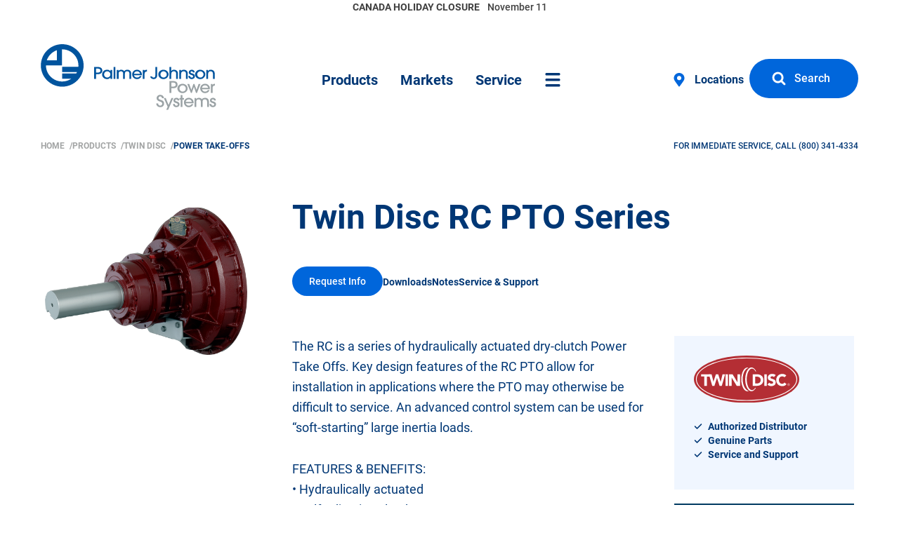

--- FILE ---
content_type: text/html; charset=utf-8
request_url: https://www.pjpower.com/products/twindisc/hydraulic-ptos/rc-series
body_size: 35485
content:
<!DOCTYPE html><html lang="en" prefix="og: http://ogp.me/ns# fb: http://ogp.me/ns/fb#"><head><script type="text/javascript">
var _iub = _iub || [];
_iub.csConfiguration = {"applyGdprForCH":false,"askConsentAtCookiePolicyUpdate":true,"countryDetection":true,"enableFadp":true,"enableLgpd":true,"enableUspr":true,"floatingPreferencesButtonDisplay":"bottom-left","gdprAppliesGlobally":false,"lang":"en","lgpdAppliesGlobally":false,"perPurposeConsent":true,"siteId":3284717,"whitelabel":false,"cookiePolicyId":82916969, "banner":{ "acceptButtonDisplay":true,"closeButtonDisplay":false,"customizeButtonDisplay":true,"explicitWithdrawal":true,"listPurposes":true,"position":"float-top-center","rejectButtonDisplay":true }};
</script><script type="text/javascript" src="https://cs.iubenda.com/autoblocking/3284717.js"></script><script type="text/javascript" src="//cdn.iubenda.com/cs/gpp/stub.js"></script><script type="text/javascript" src="//cdn.iubenda.com/cs/iubenda_cs.js" charset="UTF-8" async></script><meta charset="utf-8"><meta name="viewport" content="width=device-width, initial-scale=1"><link href="/site-assets/css/app.css?id=436b3dae290ecf077a7e9f297c65ff2e" rel="stylesheet"><style></style><script>
            window.search = {
                id: "GHO79C811I",
                api: "0b3c07fec8ef30df7c973eb7be472e41",
                products: "prod_pj_products",
                site: "prod_pj_site",
                news: "prod_pj_news",
                store: "pj_plus_hde_products"
            }
            window.system = {
                                sysPhKey: "phc_Yu06RGh0gGfbQ9AsdfB3A0d2BopuuDxr85j8hXIaQIf",
                                sysPhEnabled: true
            }        </script><link rel="apple-touch-icon" sizes="57x57" href="/static/apple-touch-icon-57x57.png"><link rel="apple-touch-icon" sizes="60x60" href="/static/apple-touch-icon-60x60.png"><link rel="apple-touch-icon" sizes="72x72" href="/static/apple-touch-icon-72x72.png"><link rel="apple-touch-icon" sizes="76x76" href="/static/apple-touch-icon-76x76.png"><link rel="apple-touch-icon" sizes="114x114" href="/static/apple-touch-icon-114x114.png"><link rel="apple-touch-icon" sizes="120x120" href="/static/apple-touch-icon-120x120.png"><link rel="apple-touch-icon" sizes="144x144" href="/static/apple-touch-icon-144x144.png"><link rel="apple-touch-icon" sizes="152x152" href="/static/apple-touch-icon-152x152.png"><link rel="apple-touch-icon" sizes="180x180" href="/static/apple-touch-icon-180x180.png"><link rel="icon" type="image/png" href="/static/favicon-32x32.png" sizes="32x32"><link rel="icon" type="image/png" href="/static/android-chrome-192x192.png" sizes="192x192"><link rel="icon" type="image/png" href="/static/favicon-96x96.png" sizes="96x96"><link rel="icon" type="image/png" href="/static/favicon-16x16.png" sizes="16x16"><meta name="msapplication-TileColor" content="#00549e"><meta name="msapplication-TileImage" content="/static/mstile-144x144.png"><meta name="apple-mobile-web-app-status-bar-style" content="black-translucent"><meta name="theme-color" content="#2563eb"><title>Twin Disc RC PTO Series | Palmer Johnson Power Systems</title>
<script>dataLayer = [];
(function(w,d,s,l,i){w[l]=w[l]||[];w[l].push({'gtm.start':
new Date().getTime(),event:'gtm.js'});var f=d.getElementsByTagName(s)[0],
j=d.createElement(s),dl=l!='dataLayer'?'&l='+l:'';j.async=true;j.src=
'https://www.googletagmanager.com/gtm.js?id='+i+dl;f.parentNode.insertBefore(j,f);
})(window,document,'script','dataLayer','GTM-59QD35');
</script><meta name="generator" content="SEOmatic">
<meta name="keywords" content="actuated, hydraulically, inertia, loads, applications, benefits, dry-clutch, installation, advanced, large, self-adjusting, high, in-line, hydraulic, features">
<meta name="description" content="Shop online for the Twin Disc RC PTO Series and other Twin Disc Power Take-Offs at Palmer Johnson Power Systems.">
<meta name="referrer" content="no-referrer-when-downgrade">
<meta name="robots" content="all">
<meta content="116714858463" property="fb:profile_id">
<meta content="en_US" property="og:locale">
<meta content="Palmer Johnson Power Systems" property="og:site_name">
<meta content="website" property="og:type">
<meta content="https://www.pjpower.com/products/twindisc/hydraulic-ptos/rc-series" property="og:url">
<meta content="Twin Disc RC PTO Series | Palmer Johnson Power Systems" property="og:title">
<meta content="Shop online for the Twin Disc RC PTO Series and other Twin Disc Power Take-Offs at Palmer Johnson Power Systems." property="og:description">
<meta content="https://static.pjpower.com/website-mapped/products/_1200x630_crop_center-center_82_none/RC214-314.png?mtime=1657309250" property="og:image">
<meta content="1200" property="og:image:width">
<meta content="630" property="og:image:height">
<meta content="Twin Disc RC PTO Series" property="og:image:alt">
<meta content="https://www.instagram.com/pj_powersystems/" property="og:see_also">
<meta content="https://www.youtube.com/channel/UCcfuJiQ6Mgmy6N-hrD1bfQ" property="og:see_also">
<meta content="https://www.linkedin.com/company/palmer-johnson-power-systems" property="og:see_also">
<meta content="https://www.facebook.com/pjpowersystems" property="og:see_also">
<meta content="https://twitter.com/PJPowerSystems" property="og:see_also">
<meta name="twitter:card" content="summary_large_image">
<meta name="twitter:site" content="@pjpowersystems">
<meta name="twitter:creator" content="@pjpowersystems">
<meta name="twitter:title" content="Twin Disc RC PTO Series | Palmer Johnson Power Systems">
<meta name="twitter:description" content="Shop online for the Twin Disc RC PTO Series and other Twin Disc Power Take-Offs at Palmer Johnson Power Systems.">
<meta name="twitter:image" content="https://static.pjpower.com/website-mapped/products/_800x418_crop_center-center_82_none/RC214-314.png?mtime=1657309250">
<meta name="twitter:image:width" content="800">
<meta name="twitter:image:height" content="418">
<meta name="twitter:image:alt" content="Twin Disc RC PTO Series">
<meta name="google-site-verification" content="Io4B40P-Lbbn69UPT6OV1A7jeP6XrCx5czZzG7mCSWo">
<link href="https://www.pjpower.com/products/twindisc/hydraulic-ptos/rc-series" rel="canonical">
<link href="https://www.pjpower.com/" rel="home">
<link type="text/plain" href="https://www.pjpower.com/humans.txt" rel="author">
<link href="https://www.pjpower.com/cpresources/55e1b0ab/css/notice.css?v=1760331604" rel="stylesheet">
<link href="https://www.pjpower.com/cpresources/55e1b0ab/css/shared.css?v=1760331604" rel="stylesheet"></head><body class="h-screen font-medium text-gray-700 text-sans text-base leading-normal "><noscript><iframe src="https://www.googletagmanager.com/ns.html?id=GTM-59QD35"
height="0" width="0" style="display:none;visibility:hidden"></iframe></noscript>
<span id="blitz-inject-1" class=" blitz-inject" data-blitz-id="1" data-blitz-uri="/wabi-ajax/notice/wrapper" data-blitz-params="key=notification-169607063025300458&amp;content=%22++++++++%3Cdiv+class%3D%5C%22text-sm+text-center%5C%22%3E%5Cn++++++++++++%3Cstrong+class%3D%5C%22mr-2+subpixel-antialiased+font-bold+uppercase%5C%22%3ECANADA+HOLIDAY+CLOSURE%3C%5C/strong%3E%5Cn++++++++++++%3Cspan%3ENovember+11%3C%5C/span%3E%5Cn++++++++++++++++++++%3C%5C/div%3E%5Cn++++%22" data-blitz-property=""></span><div class="flex flex-col min-h-full align-stretch"
         x-data="navigationOverlay($el)"
         @close-primary-navigation.window="closeOverlay($event)"><section class="relative isolation"><div class="grid-layout-container" data-primary-navigation-wrapper><div class="col-span-12 col-start-2"><div class="flex flex-wrap items-center relative justify-between py-6 text-gray-900"><div class="relative md:order-1"><ul class="skip-links"><li><a href="#navigation">Skip to Main Navigation</a></li><li><a href="#main">Skip to Content</a></li><li><a href="#footer">Skip to Footer</a></li></ul><a href="/" class="block max-w-[160px] smd:-mt-3 md:max-w-[200px] lg:max-w-[250px] -mt-2"><img class="block image-aspect-ratio" width="250" height="95" src="/site-assets/images/pjpower-logo-color.svg?id=32a0fea1448e1a39debd5f47e94f1320" alt="Palmer Johnson Power Systems"></a></div><nav class="order-3 md:order-2 mdd:w-full smd:mt-3" id="navigation" x-data="primaryNavigation($el)"><ul class="flex items-center justify-between text-base font-bold leading-none text-blue-900 md:text-lg lg:text-xl"><li><a
                    @click="handleClick($event)"
                    data-id="products-landing"
                    data-preload
                    data-ajax="/products?menu"
                                        class="flex items-center px-1 sm:px-2 sm:py-4 lg:px-4 lg:py-8 hover:text-blue-600 hover:-translate-y-0.5 transform translate-y-0 pj-transition s-dim-if-nav-open"
                    href="/products">Products</a></li><li><a
                    @click="handleClick($event)"
                    data-id="markets-landing"
                    data-preload
                    data-ajax="/markets?menu"
                                        class="flex items-center px-1 sm:px-2 sm:py-4 lg:px-4 lg:py-8 hover:text-blue-600 hover:-translate-y-0.5 transform translate-y-0 pj-transition s-dim-if-nav-open"
                    href="/markets">Markets</a></li><li><a
                    @click="handleClick($event)"
                    data-id="service"
                    data-preload
                    data-ajax="/service?menu"
                                        class="flex items-center px-1 sm:px-2 sm:py-4 lg:px-4 lg:py-8 hover:text-blue-600 hover:-translate-y-0.5 transform translate-y-0 pj-transition s-dim-if-nav-open"
                    href="/service">Service</a></li><li><a
                    @click="handleClick($event)"
                    data-id="sitemap"
                    data-preload
                    data-ajax="/site?menu"
                    class="flex items-center px-2 py-4 lg:px-4 lg:py-8 text-blue-900 hover:text-blue-600 hover:-translate-y-0.5 transform translate-y-0 pj-transition s-dim-if-nav-open"
                    href="/site"><span class="sr-only">More Site Navigation</span><svg class="icon fill-current flex items-center h-5 w-6"><use xlink:href="#site-menu" /></svg></a></li></ul></nav><nav class="relative flex flex-col items-end order-2 md:order-3"  x-data="primaryNavigation($el)"><ul class="flex items-center gap-4 s-fade-if-nav-open"><li class="hidden font-bold text-blue-900 xl:flex"><a
                    class="text-sm lg:text-base py-4 px-2 flex items-center hover:text-blue-600 hover:-translate-y-0.5 transform translate-y-0 transition "
                    href="https://www.pjpower.com/locations"><svg class="icon fill-current flex items-center w-5 h-5 mr-2 lg:mr-3 text-blue-600"><use xlink:href="#site-map-marker" /></svg>
    

                    Locations
                </a></li><li><a
            href="/search"
            
            
            
            @click="$dispatch('open-search')" @click.prevent
             class="btn btn-primary inline-flex items-center mb-1 "><svg class="icon fill-current flex items-center w-4 h-4 lg:w-5 lg:h-5 -my-1 mr-2 lg:mr-3 -ml-1 lg:-ml-2"><use xlink:href="#site-search" /></svg><span class="whitespace-nowrap">Search</span></a></li></ul><div class="absolute top-0 bottom-0 right-0 leading-none text-blue-600 s-show-if-nav-open"><a
            href=""
            
            
            
            @click="$dispatch('close-primary-navigation')" @click.prevent
             class="btn btn-secondary inline-flex items-center "><span class="whitespace-nowrap">Close</span><svg class="icon fill-current flex items-center w-4 h-4 lg:w-5 lg:h-5 -my-1 ml-2 lg:ml-3 -mr-1 lg:-mr-2"><use xlink:href="#site-close" /></svg></a></div></nav></div></div></div><div class="grid-layout-container smd:hidden" data-breadcrumbs-wrapper><div class="flex py-4 text-xs uppercase"><nav
            aria-label="breadcrumbs"
            class="antialiased font-semibold text-blue-800"
            x-data="primaryNavigation($el)"><ol class="flex gap-x-1"><li class="text-gray-400 hover:text-gray-500 relative max-w-xs truncate hover:text-clip hover:overflow-visible hover:bg-white hover:z-10"><a
                            href="https://www.pjpower.com/"                            >
                                                        Home
                        
                        </a><span aria-hidden="true" class="ml-1">/</span></li><li class="text-gray-400 hover:text-gray-500 relative max-w-xs truncate hover:text-clip hover:overflow-visible hover:bg-white hover:z-10"><a
                            href="https://www.pjpower.com/products"                                @click="handleClick($event)"
                                data-id="products-landing"
                                data-ajax="/products?menu"                            >
                                                        Products
                        
                        </a><span aria-hidden="true" class="ml-1">/</span></li><li class="text-gray-400 hover:text-gray-500 relative max-w-xs truncate hover:text-clip hover:overflow-visible hover:bg-white hover:z-10"><a
                            href="https://www.pjpower.com/products/twindisc"                            >
                                                        Twin Disc
                        
                        </a><span aria-hidden="true" class="ml-1">/</span></li><li class="text-blue-900 relative max-w-xs truncate hover:text-clip hover:overflow-visible hover:bg-white hover:z-10"><a
                            href="https://www.pjpower.com/products/ptos"                            >
                                                        Power Take-Offs
                        
                        </a></li></ol></nav><div class="pl-6 ml-auto font-medium text-blue-900">
                For immediate Service, Call             

                                    <a href="tel:8003414334" class="default" aria-label="8 0 0 . 3 4 1 . 4 3 3 4 . ">(800)&nbsp;341-4334</a></div></div></div></section><main id="main" class="z-20 flex-grow isolate"><div class="mx-auto mb-24"><div class="grid-layout-container grid-layout-size-md"><div class="grid-layout-center sm:pt-12"><div class="justify-start items-start sm:grid grid-cols-4"><div class="lg:top-8 lg:bottom-8 lg:sticky col-span-1 mt-4 smd:mb-8 smd:w-36"><img src="/imager/products/55791/RC214-314_776769ac754a8d19971b434b6145a7dd.png" alt="RC214 314" title="RC214 314" loading="lazy"></div><div class="col-span-3 sm:pl-16"><div class="overflow-hidden grid-layout-container mt-0 grid-layout-size-lg"><div class="pb-12"><div class="md:hidden mb-3 lg:mb-5"><h2><a href="https://www.pjpower.com/products/twindisc" class="font-medium text-gray-500 text-sm">Twin Disc</a></h2><span class="block bg-gray-100 mt-3 w-8 h-[3px]" aria-hidden="true"></span></div><div class="lg:flex-1"><h1 class="mb-6 lg:mb-10 text-3xl font-bold leading-snug text-blue-900 hd lg:text-5xl lg:leading-tight">Twin Disc RC PTO&nbsp;Series</h1></div><ul class="flex flex-wrap items-center gap-x-6 font-bold text-blue-900 text-sm"><li class="mb-1"><a
                                        @click="$dispatch('open-accordion')"
                                        data-open="Request-Info"
                                        href="#Request-Info"
                                        class="inline-block hover:bg-blue-500 btn btn-sm">Request&nbsp;Info</a></li><li class="mb-2"><a class="animated-underline transition-all duration-150"
                                                                                      @click="$dispatch('open-accordion')"
                                           data-open="Downloads"
                                           href="#Downloads"
                                           >
                                            Downloads
                                        </a></li><li class="mb-2"><a class="animated-underline transition-all duration-150"
                                                                                      @click="$dispatch('open-accordion')"
                                           data-open="Notes"
                                           href="#Notes"
                                           >
                                            Notes
                                        </a></li><li class="mb-2"><a class="animated-underline transition-all duration-150"
                                                                                          href="#Support"
                                           >
                                            Service &amp; Support
                                        </a></li></ul></div></div><div class="lg:flex items-start"><div class="flex-1 lg:pr-10"><div class="grid-layout-container grid-layout-size-md"><div class="w-full max-w-full rtf"><p>The RC is a series of hydraulically actuated dry-clutch Power Take Offs. Key design features of the RC PTO allow for installation in applications where the PTO may otherwise be difficult to service. An advanced control system can be used for “soft-starting” large inertia loads.</p><p>FEATURES &amp; BENEFITS:<br />• Hydraulically actuated<br />• Self-adjusting clutch<br />• Oil lubricated tapered roller main bearings<br />• No pilot bearing required<br />• Advanced controls for high inertia loads<br />• Optional sintered iron and composite plates<br />• Suitable for side load and in-line<br />applications<br />• Hydraulic valve &amp; display options<br /></p></div></div><div class="grid-layout-container grid-layout-size-md"><div class="grid-layout-center"></div></div></div><div class="gap-1 grid grid-cols-1 lg:w-64"><div class="hidden lg:block bg-blue-50 p-7 pb-10 w-64"><img class="w-full max-w-[150px]" src="https://static.pjpower.com/keep/logos/logo-twindisc-color.svg" alt=""><ul class="mt-6 font-bold flex text-sm flex-col gap-y-1 text-blue-900"><li class="flex items-center"><svg class="fill-current mr-2 w-3 h-3" xmlns="http://www.w3.org/2000/svg" viewBox="0 0 448 512"><!--! Font Awesome Pro 6.0.0 by @fontawesome - https://fontawesome.com License - https://fontawesome.com/license (Commercial License) Copyright 2022 Fonticons, Inc. --><path d="M438.6 105.4C451.1 117.9 451.1 138.1 438.6 150.6L182.6 406.6C170.1 419.1 149.9 419.1 137.4 406.6L9.372 278.6C-3.124 266.1-3.124 245.9 9.372 233.4C21.87 220.9 42.13 220.9 54.63 233.4L159.1 338.7L393.4 105.4C405.9 92.88 426.1 92.88 438.6 105.4H438.6z"></path></svg>
        Authorized Distributor</li><li class="flex items-center"><svg class="fill-current mr-2 w-3 h-3" xmlns="http://www.w3.org/2000/svg" viewBox="0 0 448 512"><!--! Font Awesome Pro 6.0.0 by @fontawesome - https://fontawesome.com License - https://fontawesome.com/license (Commercial License) Copyright 2022 Fonticons, Inc. --><path d="M438.6 105.4C451.1 117.9 451.1 138.1 438.6 150.6L182.6 406.6C170.1 419.1 149.9 419.1 137.4 406.6L9.372 278.6C-3.124 266.1-3.124 245.9 9.372 233.4C21.87 220.9 42.13 220.9 54.63 233.4L159.1 338.7L393.4 105.4C405.9 92.88 426.1 92.88 438.6 105.4H438.6z"></path></svg>
        Genuine Parts</li><li class="flex items-center"><svg class="fill-current mr-2 w-3 h-3" xmlns="http://www.w3.org/2000/svg" viewBox="0 0 448 512"><!--! Font Awesome Pro 6.0.0 by @fontawesome - https://fontawesome.com License - https://fontawesome.com/license (Commercial License) Copyright 2022 Fonticons, Inc. --><path d="M438.6 105.4C451.1 117.9 451.1 138.1 438.6 150.6L182.6 406.6C170.1 419.1 149.9 419.1 137.4 406.6L9.372 278.6C-3.124 266.1-3.124 245.9 9.372 233.4C21.87 220.9 42.13 220.9 54.63 233.4L159.1 338.7L393.4 105.4C405.9 92.88 426.1 92.88 438.6 105.4H438.6z"></path></svg>
        Service and Support</li></ul></div><article><button @click.prevent
            class="grid grid-cols-1 justify-center items-center bg-navy-900 leading-tight my-4 w-full max-w-xs hover:text-blue-500 group"
            data-uri="views/application?request=overlay&ref=8666"
            data-max-width="max-w-3xl"
            @click="$dispatch('open-shallow-overlay')"><div class="p-7 text-white text-left"><h3 class="text-lg leading-tight hd mb-4 transform transition text-white">Working on A New Application?</h3><span class="inline-block btn btn-sm -mx-3 group-hover:bg-blue-500">Get an Expert Consultation</span></div><figure class="w-full grid grid-cols-1 bg-navy-900 overflow-hidden" x-data="rotateImages($el)" data-speed="4000"><!-- images count: 3 --><img
                                                            x-show="active === 1"
                                x-transition:enter="transition ease-out duration-500"
                                x-transition:enter-start="opacity-0"
                                x-transition:enter-end="opacity-100"
                                x-transition:leave="transition ease-in duration-500"
                                x-transition:leave-start="opacity-100"
                                x-transition:leave-end="opacity-0"
                                                        src="https://static.pjpower.com/website-mapped/images/transforms/new-application-cta/_350x180_crop_center-center_none/IMG_9575.png"
                            class="row-start-1 row-end-2 col-start-1 col-end-2 object-fill w-full h-full " alt="Irrigation Pump"><img
                                                            x-show="active === 2"
                                x-transition:enter="transition ease-out duration-500"
                                x-transition:enter-start="opacity-0"
                                x-transition:enter-end="opacity-100"
                                x-transition:leave="transition ease-in duration-500"
                                x-transition:leave-start="opacity-100"
                                x-transition:leave-end="opacity-0"
                                                        src="https://static.pjpower.com/website-mapped/images/transforms/new-application-cta/_350x180_crop_center-center_none/163109/2006-07-07_MM_R_River_04.jpg"
                            class="row-start-1 row-end-2 col-start-1 col-end-2 object-fill w-full h-full hidden" alt="River and lake dredger Pump Drives"><img
                                                            x-show="active === 3"
                                x-transition:enter="transition ease-out duration-500"
                                x-transition:enter-start="opacity-0"
                                x-transition:enter-end="opacity-100"
                                x-transition:leave="transition ease-in duration-500"
                                x-transition:leave-start="opacity-100"
                                x-transition:leave-end="opacity-0"
                                                        src="https://static.pjpower.com/website-mapped/images/transforms/new-application-cta/_350x180_crop_center-center_none/Industrial-Wood-Chipper.jpg"
                            class="row-start-1 row-end-2 col-start-1 col-end-2 object-fill w-full h-full hidden" alt="Industrial Wood Chipper"></figure></button></article></div></div><div class="my-6"><div
    @open-accordion.window="handleOpen"
    x-data="{
        active: 0,
        handleOpen($event) {
            const { target } = $event;
            console.log(target);
            this.active = target.dataset.open;
        },
        init() {
            const toOpen = location.hash.substr(1);
            if(toOpen && toOpen.length) {
                this.active = toOpen;
            }
        }
    }"
    class="mt-0"><div x-data="{
            id: 'Request-Info',
            get expanded() {
                return this.active === this.id
            },
            set expanded(value) {
                this.active = value ? this.id : null
            },
        }" role="region" class="border-b-2 border-gray-100 accordion" :class="expanded ? 'expanded' : '' "><h2 id="Request-Info"><button
                    x-on:click="expanded = !expanded"
                    :aria-expanded="expanded"
                    class="hd text-xl flex text-left items-center justify-between w-full py-6 text-pretty"
                ><span>Request Info</span><span x-show="expanded" aria-hidden="true" class="self-start ml-4" x-cloak>&minus;</span><span x-show="!expanded" aria-hidden="true" class="self-start ml-4" x-cloak>&plus;</span></button></h2><div x-show="expanded" x-collapse><div class="pb-8" x-cloak><div class="max-w-3xl"><div x-data="ajaxFreeform($el)"><form  class="w-full max-w-6xl s-on-tinted" method="post" data-freeform data-id="4dce11-form-kqo3eo8jR-A91KRGzm0-5W84x4iQQTg7GgaJVdbNmwrf45xniHT3HrAhsB0I" data-handle="contactUs" data-ajax data-disable-submit data-auto-scroll="1" data-success-message="Form has been submitted successfully!" data-error-message="Sorry, there was an error submitting the form. Please try again." data-recaptcha="v3" data-recaptcha-key="6LcwK8YUAAAAAAYmq7c4lUmfW0T6PjEZSgZsCAxc" data-recaptcha-action="homepage" data-gtm data-gtm-event-name="form_submit_contact" ><input  class name="SF_FaxOptOut" type="hidden" id="form-input-SF_FaxOptOut" value="0"/><input  class name="SF_EmailOptOut" type="hidden" id="form-input-SF_EmailOptOut" value="0"/><input  class name="SF_DoNotCall" type="hidden" id="form-input-SF_DoNotCall" value="0"/><input  class name="SF_MobileOptOut" type="hidden" id="form-input-SF_MobileOptOut" value="0"/><input  class name="SF_OwnerId" type="hidden" id="form-input-SF_OwnerId"/><input  class name="SF_PardotHardBounced" type="hidden" id="form-input-SF_PardotHardBounced" value="0"/><input  class name="SF_UnreadByOwner" type="hidden" id="form-input-SF_UnreadByOwner" value="0"/><input  class name="SF_NeedsScoreSynced" type="hidden" id="form-input-SF_NeedsScoreSynced" value="0"/><input  class name="productLine" type="hidden" id="form-input-productLine" value="Twin Disc"/><input  class name="category" type="hidden" id="form-input-category" value="Power Take-Offs"/><input  class name="unitName" type="hidden" id="form-input-unitName" value="Twin Disc RC PTO Series"/><input  class name="SF_SalesforceStatus" type="hidden" id="form-input-SF_SalesforceStatus"/><div class="freeform_form_handle" style="position: absolute !important; width: 0 !important; height: 0 !important; overflow: hidden !important;" aria-hidden="true" tabindex="-1"><label aria-hidden="true" tabindex="-1" for="freeform_form_handle">Leave this field blank</label><input type="text" value="" name="freeform_form_handle" id="freeform_form_handle" aria-hidden="true" autocomplete="off" tabindex="-1" /></div><div id="4dce11-form-kqo3eo8jR-A91KRGzm0-5W84x4iQQTg7GgaJVdbNmwrf45xniHT3HrAhsB0I" data-scroll-anchor style="display: none;"></div><input type="hidden" name="freeform-action" value="submit" /><input type="hidden" name="action" value="freeform/submit" /><input type="hidden" name="CRAFT_CSRF_TOKEN" value="-95928X7m1Im2y3adsSsa9vZi2ozWNjDIPVDxMQgMOYFoA38PuHw6aKEOOKmo_9ib7RfjRmD3Ebrv_kEQzeKkXq2BpaQGH6PZ9FGhU_Ztp4=" /><input type="hidden" name="freeform_payload" value="G0Mb/2vFZO5YR6s7TQpaYjdkOTkwOTNjYWFhYTJjNGY0MzNmMGNjMjlhMjVkM2Q4MjM1YjIwMmNiZmZjM2M0YjMwNzIwMGZhZTkwYjg4ZDRoH/1vwU27Oi1llPoFPE4v8e4KFyCGxZLcYuoMEuXTOwN8h6X0vLU0W/P1v9Stij44W58mH9s6qo79J/EebC0RkldGxesX87PWXFS/[base64]/uI6o9HWPJXRp+Lga2/BA/fJAtGhDWrdN49EeL6N86TTlvC0+KbEuEhZT1IsRXXZwigG2cZRKXLG30HGoUpTNoOiEHsxi3VKsmfzzzeN7ArgZijCtzJz4+owxGuLs7Eh+4RBPnkT/LiwEmhXYMe2DjSFLOjWvDyDuNk9fRGf4I7qclQS2EoUoLgESBpXeWsY1S6/Kn0II46eOz66R5I2/EF+tvPZUjyN53mBJgdt6B" /><input type="hidden" name="formHash" value="kqo3eo8jR-A91KRGzm0-5W84x4iQQTg7GgaJVdbNmwrf45xniHT3HrAhsB0I" /><h2 class="text-2xl leading-snug font-bold mb-4 text-blue-900 -mt-3">Contact Us</h2><script>
    const form = document.querySelector('[data-id="4dce11-form-kqo3eo8jR-A91KRGzm0-5W84x4iQQTg7GgaJVdbNmwrf45xniHT3HrAhsB0I"]');
    if (form) {
        form.addEventListener("freeform-ready", function (event) {
            const freeform = event.target.freeform;

            freeform.setOption("errorClassBanner", ["bg-red-100", "border", "border-red-400", "text-red-700", "px-4", "py-3", "rounded", "relative", "mb-4"]);
            freeform.setOption("errorClassList", ["errors", "text-red-500", "text-xs", "italic"]);
            freeform.setOption("errorClassField", ["border-red-500"]);
            freeform.setOption("successClassBanner", ["bg-green-100", "border", "border-green-500", "text-green-700", "px-4", "py-3", "rounded", "relative", "mb-4"]);
        })
    }
</script><div class="form__row"><div class="main-column-class w-full flex-1" style="overflow: hidden;"><label for="form-input-firstName" class="form__label required">First Name</label><input  class="form__control " name="firstName" type="text" id="form-input-firstName" data-required/></div><div class="main-column-class w-full flex-1" style="overflow: hidden;"><label for="form-input-lastName" class="form__label required">Last Name</label><input  class="form__control " name="lastName" type="text" id="form-input-lastName" data-required/></div></div><div class="form__row"><div class="main-column-class w-full flex-1" style="overflow: hidden;"><label for="form-input-company" class="form__label required">Company</label><input  class="form__control " name="company" type="text" id="form-input-company" data-required/></div></div><div class="form__row"><div class="main-column-class w-full flex-1" style="overflow: hidden;"><label for="form-input-email" class="form__label required">Email</label><input  class="form__control" name="email" type="email" id="form-input-email" data-required/></div></div><div class="form__row"><div class="main-column-class w-full flex-1" style="overflow: hidden;"><label for="form-input-message" class="form__label required">Message</label><textarea  class="form__control" name="message" id="form-input-message" rows="5" data-required placeholder="Please be as specific as possible by including how we can assist along with any relevant information such as spec number, BOM number, or serial number."></textarea></div></div><div class="form__row"><div class="main-column-class w-full flex-1 text-left" style="overflow: hidden;"><button type="submit"
            
            
            
             class="btn btn-primary inline-flex items-center mb-1 "><span class="whitespace-nowrap">Submit</span></button></div></div></form></div></div></div></div></div><div x-data="{
            id: 'Downloads',
            get expanded() {
                return this.active === this.id
            },
            set expanded(value) {
                this.active = value ? this.id : null
            },
        }" role="region" class="border-b-2 border-gray-100 accordion" :class="expanded ? 'expanded' : '' "><h2 id="Downloads"><button
                    x-on:click="expanded = !expanded"
                    :aria-expanded="expanded"
                    class="hd text-xl flex text-left items-center justify-between w-full py-6 text-pretty"
                ><span>Downloads</span><span x-show="expanded" aria-hidden="true" class="self-start ml-4" x-cloak>&minus;</span><span x-show="!expanded" aria-hidden="true" class="self-start ml-4" x-cloak>&plus;</span></button></h2><div x-show="expanded" x-collapse><div class="pb-8" x-cloak><ul class="flex flex-col gap-y-4"><li><a class="flex group" href="https://static.pjpower.com/website-mapped/downloads/RC214_314.pdf"><figure class="h-[46px] w-[34px] fill-current mr-4 transition-all duration-200"><svg class="h-[46px] w-[34px] fill-current mr-4 transition-all duration-200 text-acrobat group-hover:text-acrobat-light"><use xlink:href="/site-assets/images/icons/brands.svg?id=6e77879eed12baf8afc944911516dcb0#adobe-acrobat"></use></svg></figure><div class="flex-1"><strong class="hd mb-1">Twin Disc RC214 RC314 PTO Bulletin</strong><div class="text-xs text-gray-600">
                            PDF File (    906.616 KB
)
            </div></div></a></li><li><a class="flex group" href="https://static.pjpower.com/website-mapped/downloads/Twin-Disc-RC211-PTO-Clutch-Bulletin.pdf"><figure class="h-[46px] w-[34px] fill-current mr-4 transition-all duration-200"><svg class="h-[46px] w-[34px] fill-current mr-4 transition-all duration-200 text-acrobat group-hover:text-acrobat-light"><use xlink:href="/site-assets/images/icons/brands.svg?id=6e77879eed12baf8afc944911516dcb0#adobe-acrobat"></use></svg></figure><div class="flex-1"><strong class="hd mb-1">Twin Disc RC211 PTO Clutch Bulletin</strong><div class="text-xs text-gray-600">
                            PDF File (    704.669 KB
)
            </div></div></a></li></ul></div></div></div><div x-data="{
            id: 'Notes',
            get expanded() {
                return this.active === this.id
            },
            set expanded(value) {
                this.active = value ? this.id : null
            },
        }" role="region" class="border-b-2 border-gray-100 accordion" :class="expanded ? 'expanded' : '' "><h2 id="Notes"><button
                    x-on:click="expanded = !expanded"
                    :aria-expanded="expanded"
                    class="hd text-xl flex text-left items-center justify-between w-full py-6 text-pretty"
                ><span>Notes</span><span x-show="expanded" aria-hidden="true" class="self-start ml-4" x-cloak>&minus;</span><span x-show="!expanded" aria-hidden="true" class="self-start ml-4" x-cloak>&plus;</span></button></h2><div x-show="expanded" x-collapse><div class="pb-8" x-cloak><div class="rtf"><p>RC111, RC211, RC214, RC314</p></div></div></div></div></div></div></div></div></div></div><div class="grid-layout-container my-8 lg:my-16 xl:my-24" id="Support"><div class="flex flex-wrap bg-gray-100" ><div class="flex flex-col justify-center items-center gap-y-4 lgd:pt-16 lg:pl-10 w-full lg:w-1/5 text-center"><a href="https://twindisc.com/" target="_blank" title="Visit Twin Disc Website"><img class="w-full max-w-[200px]" src="https://static.pjpower.com/keep/logos/logo-twindisc-color.svg" alt="Twin Disc Logo"></a></div><div class="md:flex flex-1 p-6 md:p-10"><div class="flex-1 p-6 mdd:py-8 mdd:border-b-2"><h3 class="text-2xl leading-snug font-bold mb-4 text-blue-900">Authorized Distributor</h3><div class="rtf last-child-mb-0 text-base leading-relaxed">Palmer Johnson is an authorized distributor and service provider for Twin Disc products.</div><div class="mt-6"><a class="text-blue-700 leading-tight flex relative group hover:bg-gray-50 rounded-md pj-transition pj-x-translate px-2 py-1.5 -ml-1  px-2 py-1.5 lg:py-[5px] -ml-1" href="https://www.pjpower.com/products/twindisc" ><div><svg xmlns="http://www.w3.org/2000/svg" viewBox="0 0 384 512" class="pj-transition will-change-transform fill-current flex-none group-hover:text-blue-900 h-[10px] w-[10px] mt-[4px] mr-[3px] h-[10px] w-[10px] mt-[4px] mr-[3px]" fill="currentColor"><path d="M361 215C375.3 223.8 384 239.3 384 256C384 272.7 375.3 288.2 361 296.1L73.03 472.1C58.21 482 39.66 482.4 24.52 473.9C9.377 465.4 0 449.4 0 432V80C0 62.64 9.377 46.63 24.52 38.13C39.66 29.64 58.21 29.99 73.03 39.04L361 215z"/></svg></div><div class="pl-2 flex-1"><h3 class="font-bold text-base group-hover:text-blue-900 leading-tight font-bold text-base">All Twin Disc Products</h3></div></a><a class="text-blue-700 leading-tight flex relative group hover:bg-gray-50 rounded-md pj-transition pj-x-translate px-2 py-1.5 -ml-1  px-2 py-1.5 lg:py-[5px] -ml-1" href="https://www.pjpower.com/products/ptos" ><div><svg xmlns="http://www.w3.org/2000/svg" viewBox="0 0 384 512" class="pj-transition will-change-transform fill-current flex-none group-hover:text-blue-900 h-[10px] w-[10px] mt-[4px] mr-[3px] h-[10px] w-[10px] mt-[4px] mr-[3px]" fill="currentColor"><path d="M361 215C375.3 223.8 384 239.3 384 256C384 272.7 375.3 288.2 361 296.1L73.03 472.1C58.21 482 39.66 482.4 24.52 473.9C9.377 465.4 0 449.4 0 432V80C0 62.64 9.377 46.63 24.52 38.13C39.66 29.64 58.21 29.99 73.03 39.04L361 215z"/></svg></div><div class="pl-2 flex-1"><h3 class="font-bold text-base group-hover:text-blue-900 leading-tight font-bold text-base">All Power Take-Offs</h3></div></a></div></div><div class="flex-1 p-6 mdd:py-8 mdd:border-b-2"><div class="pr-6"><h3 class="text-2xl leading-snug font-bold mb-4 text-blue-900">Genuine Parts</h3><div class="rtf last-child-mb-0 text-base leading-relaxed">Thousands of parts ready to ship in as little as two hours.</div><div class="flex justify-start gap-x-2"><a
            href="/contact?ref=rc-series&amp;brand=twindisc"
            target=_blank
            
            
            
             class="inline-block btn btn-primary btn-small mt-6 "><span class="whitespace-nowrap">Request Pricing</span></a></div></div></div><div class="flex-1 p-6 mdd:py-8"><h3 class="text-2xl leading-snug font-bold mb-4 text-blue-900">Service and Support</h3><div class="rtf last-child-mb-0 text-base leading-relaxed">Seven master rebuild centers, ten full-service centers, and an extensive dealer network to serve you.</div><div class="mt-6"><a class="text-blue-700 leading-tight flex relative group hover:bg-gray-50 rounded-md pj-transition pj-x-translate px-2 py-1.5 -ml-1  px-2 py-1.5 lg:py-[5px] -ml-1" href="/service/request" ><div><svg xmlns="http://www.w3.org/2000/svg" viewBox="0 0 384 512" class="pj-transition will-change-transform fill-current flex-none group-hover:text-blue-900 h-[10px] w-[10px] mt-[4px] mr-[3px] h-[10px] w-[10px] mt-[4px] mr-[3px]" fill="currentColor"><path d="M361 215C375.3 223.8 384 239.3 384 256C384 272.7 375.3 288.2 361 296.1L73.03 472.1C58.21 482 39.66 482.4 24.52 473.9C9.377 465.4 0 449.4 0 432V80C0 62.64 9.377 46.63 24.52 38.13C39.66 29.64 58.21 29.99 73.03 39.04L361 215z"/></svg></div><div class="pl-2 flex-1"><h3 class="font-bold text-base group-hover:text-blue-900 leading-tight font-bold text-base">Get Twin Disc Service</h3></div></a><a class="text-blue-700 leading-tight flex relative group hover:bg-gray-50 rounded-md pj-transition pj-x-translate px-2 py-1.5 -ml-1  px-2 py-1.5 lg:py-[5px] -ml-1" href="tel:8003414334" ><div><svg xmlns="http://www.w3.org/2000/svg" viewBox="0 0 384 512" class="pj-transition will-change-transform fill-current flex-none group-hover:text-blue-900 h-[10px] w-[10px] mt-[4px] mr-[3px] h-[10px] w-[10px] mt-[4px] mr-[3px]" fill="currentColor"><path d="M361 215C375.3 223.8 384 239.3 384 256C384 272.7 375.3 288.2 361 296.1L73.03 472.1C58.21 482 39.66 482.4 24.52 473.9C9.377 465.4 0 449.4 0 432V80C0 62.64 9.377 46.63 24.52 38.13C39.66 29.64 58.21 29.99 73.03 39.04L361 215z"/></svg></div><div class="pl-2 flex-1"><h3 class="font-bold text-base group-hover:text-blue-900 leading-tight font-bold text-base">Questions? Call 800-341-4334</h3></div></a></div></div></div></div></div></div></main><footer id="footer" class="isolate"><section class="grid-layout-container overflow-hidden from-gray-100 to-white bg-gradient-to-b "><div class="bg-blue-900 col-span-14 sm:col-start-2 sm:col-end-14 bleed-color-right "><div class="items-center sm:flex sm:h-full" ><div class="flex-none w-full sm:w-1/3 sm:h-full"><img class="object-cover w-full h-full"
                 alt="Pjps service truck"
                 src="/imager/images/61865/pjps-service-truck_0e57eeffef0308611da7eb78651ab425.jpg"
                 srcset="/imager/images/61865/pjps-service-truck_ca14b3afa6dbf6047b1b60e72403e10f.jpg 400w, /imager/images/61865/pjps-service-truck_ec59cdb4243136c5f99153169ab9b589.jpg 800w, /imager/images/61865/pjps-service-truck_d065fcea7cedebe58ec05c99fe44a060.jpg 1100w"
                 sizes="(min-width: 768px) 50vw, (min-width: 1024px) 20vw, 100vw"></div><div class="flex-1 p-10 flex items-center lg:p-16  lg:pl-[112px] text-white text-center justify-center lg:min-h-[360px] "><div class=""><div class="flex-auto antialiased"><h3 class="mb-6 text-4xl leading-tight text-white lg:text-5xl lg:leading-tight hd">
                            The Right Fix, Right&nbsp;Now
                        </h3><div class="text-lg font-medium">
                                Whether you're managing a nationwide rental fleet, or run one 4WD tractor, we're here to get your equipment up & running so you can get to&nbsp;work.
                            </div></div><div class="flex-wrap flex content-start gap-x-3 justify-center flex-auto mx-auto mt-8"><a
            href="https://www.pjpower.com/contact"
            
            
            
            
             class="btn btn-primary inline-flex items-center mb-1 "><span class="whitespace-nowrap">Contact Us</span></a></div></div></div></div></div></section><section class="grid-layout-container"><div class="pt-16 sm:pt-24 pb-8 sm:pb-16"><div class="lg:grid grid-cols-12 lg:pb-16 border-b border-dashed"><div class="col-span-5 col-start-1 mb-12 lg:mb-0"><div class="sm:flex lg:flex-1 pb-12 lgd:border-b lgd:border-dashed"><div class="flex-none sm:mr-12 smd:mb-12"><svg class="h-16 w-16 fill-current text-brand"><use xlink:href="/site-assets/images/icons/site-logos.svg?id=94be38dbc23d209ef022776fa804a798#pjpower-bug"></use></svg></div><div class=""><h4 class="mb-5 block text-lg hd">A Team Working for You</h4><div class="mb-8 text-blue-900 text-sm leading-loose"><p>In the off-highway industry where minutes count and deadlines cost, our team delivers solutions driven by expertise, innovation, urgency, safety and steadfast manufacturer partnerships. Our customers should feel the passion in our people 24/7, in North America and beyond.</p></div><svg class="mb-4 h-20 fill-current text-blue-900"><use xlink:href="/site-assets/images/icons/site-logos.svg?id=94be38dbc23d209ef022776fa804a798#craig-signature"></use></svg><div class="text-sm font-bold uppercase text-blue-900"><span>Craig Swenson</span><span class="opacity-40"> / </span><span class="text-navy-950/70">President </span></div><div class="my-6 lg:mt-12 text-left"><!-- TrustBox script --><script type="text/javascript" src="//widget.trustpilot.com/bootstrap/v5/tp.widget.bootstrap.min.js" async></script><!-- End TrustBox script --><!-- TrustBox widget - Horizontal --><div class="trustpilot-widget" data-locale="en-US" data-template-id="5406e65db0d04a09e042d5fc" data-businessunit-id="568a79dc0000ff0005872f49" data-style-height="28px" data-style-width="100%" data-theme="light"><a href="https://www.trustpilot.com/review/pjpower.com" target="_blank" rel="noopener">Trustpilot</a></div><!-- End TrustBox widget --></div></div></div></div><div class="col-start-7 col-end-13 lg:pl-16 lg:border-l border-dashed"><nav class="hidden sm:block"><ul class="sm:flex"><li class="flex-1 mb-8 sm:mb-0 pr-6"><span class="mb-5 block text-lg hd">Products</span><ul class="-mt-1 [&>li]:"><li><a href="/products/brands" class="group block text-navy-950/70 text-sm leading-relaxed"><span class="py-1 group-hover:text-blue-900 animated-underline transition-all duration-150">
                                                        Browse by Brand
                                                        </span></a></li><li><a href="/products/by-category" class="group block text-navy-950/70 text-sm leading-relaxed"><span class="py-1 group-hover:text-blue-900 animated-underline transition-all duration-150">
                                                        Browse by Type
                                                        </span></a></li><li><a href="/component-repair/reman" class="group block text-navy-950/70 text-sm leading-relaxed"><span class="py-1 group-hover:text-blue-900 animated-underline transition-all duration-150">
                                                        PJ REMAN
                                                        </span></a></li></ul></li><li class="flex-1 mb-8 sm:mb-0 pr-6"><span class="mb-5 block text-lg hd">Service &amp; Support</span><ul class="-mt-1 [&>li]:"><li><a href="/resources" class="group block text-navy-950/70 text-sm leading-relaxed"><span class="py-1 group-hover:text-blue-900 animated-underline transition-all duration-150">
                                                        Resources
                                                        </span></a></li><li><a href="/request-service" class="group block text-navy-950/70 text-sm leading-relaxed"><span class="py-1 group-hover:text-blue-900 animated-underline transition-all duration-150">
                                                        Request Service
                                                        </span></a></li><li><a href="/locations" class="group block text-navy-950/70 text-sm leading-relaxed"><span class="py-1 group-hover:text-blue-900 animated-underline transition-all duration-150">
                                                        Service Locations
                                                        </span></a></li><li><a href="/markets" class="group block text-navy-950/70 text-sm leading-relaxed"><span class="py-1 group-hover:text-blue-900 animated-underline transition-all duration-150">
                                                        Markets
                                                        </span></a></li><li><a href="/reviews" class="group block text-navy-950/70 text-sm leading-relaxed"><span class="py-1 group-hover:text-blue-900 animated-underline transition-all duration-150">
                                                        Reviews
                                                        </span></a></li></ul></li><li class="flex-1 mb-8 sm:mb-0 pr-6"><span class="mb-5 block text-lg hd">Company</span><ul class="-mt-1 [&>li]:"><li><a href="/about-us" class="group block text-navy-950/70 text-sm leading-relaxed"><span class="py-1 group-hover:text-blue-900 animated-underline transition-all duration-150">
                                                        About Us
                                                        </span></a></li><li><a href="/news" class="group block text-navy-950/70 text-sm leading-relaxed"><span class="py-1 group-hover:text-blue-900 animated-underline transition-all duration-150">
                                                        News
                                                        </span></a></li><li><a href="/careers" class="group block text-navy-950/70 text-sm leading-relaxed"><span class="py-1 group-hover:text-blue-900 animated-underline transition-all duration-150">
                                                        Careers
                                                        </span></a></li><li><a href="/contact" class="group block text-navy-950/70 text-sm leading-relaxed"><span class="py-1 group-hover:text-blue-900 animated-underline transition-all duration-150">
                                                        Contact Us
                                                        </span></a></li></ul></li><li class="flex-1 mb-8 sm:mb-0 pr-6"><span class="mb-5 block text-lg hd">Locations</span><ul class="-mt-1 [&>li]:"><li><a href="/dallas" class="group block text-navy-950/70 text-sm leading-relaxed"><span class="py-1 group-hover:text-blue-900 animated-underline transition-all duration-150">
                                                        Dallas, TX
                                                        </span></a></li><li><a href="/kansas-city" class="group block text-navy-950/70 text-sm leading-relaxed"><span class="py-1 group-hover:text-blue-900 animated-underline transition-all duration-150">
                                                        Kansas City, KS
                                                        </span></a></li><li><a href="/los-angeles" class="group block text-navy-950/70 text-sm leading-relaxed"><span class="py-1 group-hover:text-blue-900 animated-underline transition-all duration-150">
                                                        Los Angeles, CA
                                                        </span></a></li><li><a href="/madison" class="group block text-navy-950/70 text-sm leading-relaxed"><span class="py-1 group-hover:text-blue-900 animated-underline transition-all duration-150">
                                                        Madison, WI
                                                        </span></a></li><li><a href="/seattle" class="group block text-navy-950/70 text-sm leading-relaxed"><span class="py-1 group-hover:text-blue-900 animated-underline transition-all duration-150">
                                                        Seattle, WA
                                                        </span></a></li><li><a href="/st-louis" class="group block text-navy-950/70 text-sm leading-relaxed"><span class="py-1 group-hover:text-blue-900 animated-underline transition-all duration-150">
                                                        St. Louis, MO
                                                        </span></a></li><li><a href="/vancouver-wa" class="group block text-navy-950/70 text-sm leading-relaxed"><span class="py-1 group-hover:text-blue-900 animated-underline transition-all duration-150">
                                                        Vancouver, WA
                                                        </span></a></li><li><a href="/recon-equipment-center" class="group block text-navy-950/70 text-sm leading-relaxed"><span class="py-1 group-hover:text-blue-900 animated-underline transition-all duration-150">
                                                        RECON Equipment Center
                                                        </span></a></li><li><a href="/edmonton" class="group block text-navy-950/70 text-sm leading-relaxed"><span class="py-1 group-hover:text-blue-900 animated-underline transition-all duration-150">
                                                        Edmonton, AB
                                                        </span></a></li><li><a href="/vancouver" class="group block text-navy-950/70 text-sm leading-relaxed"><span class="py-1 group-hover:text-blue-900 animated-underline transition-all duration-150">
                                                        Vancouver, BC
                                                        </span></a></li></ul></li></ul></nav><div class="block mb-12 overflow-hidden lg:mb-0"><h5 class="block mb-4 text-xs tracking-wide uppercase sm:mt-14 text-blue-900 hd">
        The Palmer Johnson Enterprise Family of Companies
    </h5><div class="flex flex-wrap items-center justify-left"><a href="https://www.palmerjohnsonenterprises.com" class="text-gray-500 transition hover:text-blue-alt-900 mr-7 h-14" title="Palmer Johnson Enterprises" target="_blank"><svg class="h-14 fill-current" xmlns="http://www.w3.org/2000/svg" viewBox="0 0 301.3 265.59"><path d="M5.5,174.48a9.65,9.65,0,0,1,5.5,1.35,7.19,7.19,0,0,1,3.11,6,7,7,0,0,1-2.43,5.46,9,9,0,0,1-6.1,1.94H3.81v10.13H0V174.48ZM3.81,185.77H5.53c3.29,0,4.86-1.61,4.86-3.93,0-1.38-.56-3.85-4.89-3.85H3.81Z"/><path d="M31.48,193.39H20.82l-2.72,6H14L26.39,173l11.82,26.39H34.1ZM30,189.81l-3.71-8.45-3.85,8.45Z"/><path d="M45.16,174.48v21.34h7.33v3.59H41.35V174.48Z"/><path d="M55.33,199.41l5.24-26.8L69.24,192,78,172.61l4.71,26.8h-3.9l-2.54-15L69,200.57l-7.17-16.22-2.62,15.06Z"/><path d="M101.69,178.07H91.75v6.32h9.64V188H91.75v7.85h9.94v3.59H87.93v-25h13.76Z"/><path d="M111.08,174.48c3,0,5,.37,6.58,1.46a7,7,0,0,1,3,5.87,6.84,6.84,0,0,1-5.53,6.95l7.77,10.65h-4.6l-7.14-10.2h-.67v10.2h-3.81V174.48Zm-.64,11.44h1.2c1,0,5.3-.11,5.3-4.08,0-3.51-3.32-3.85-5.19-3.85h-1.31Z"/><path d="M142.85,174.48v16.15a12.56,12.56,0,0,1-.93,5.68,6.23,6.23,0,0,1-5.87,3.59,7.93,7.93,0,0,1-4.41-1.27l1.87-3.22a3.78,3.78,0,0,0,2.61.9,2.49,2.49,0,0,0,2.51-1.68,11,11,0,0,0,.41-4V174.48Z"/><path d="M173.58,187a13,13,0,1,1-13.06-12.94h.06a12.65,12.65,0,0,1,13,12.29C173.58,186.57,173.59,186.78,173.58,187Zm-3.81,0c0-5.54-3.81-9.43-9.16-9.43s-9.16,3.89-9.16,9.43,3.82,9.42,9.16,9.42S169.77,192.5,169.77,187Z"/><path d="M182.19,184.35h10.69v-9.87h3.81v24.93h-3.81V187.94H182.19v11.47h-3.82V174.48h3.82Z"/><path d="M202.67,199.41V172.8l18.1,18.95V174.48h3.81V201l-18.09-19v17.42Z"/><path d="M241.33,180a3.91,3.91,0,0,0-1.12-1.57,4,4,0,0,0-2.69-.9c-2.32,0-3.52,1.39-3.52,3,0,.74.26,2.05,2.69,3l2.51,1c4.6,1.87,5.87,4.49,5.87,7.33a7.69,7.69,0,0,1-7.37,8h-.63a7.26,7.26,0,0,1-5.87-2.51,8.08,8.08,0,0,1-2.09-4.85l3.77-.83a5.41,5.41,0,0,0,1,3.18,3.94,3.94,0,0,0,3.25,1.5,4,4,0,0,0,4.11-3.88c0-.11,0-.21,0-.31,0-2.54-1.94-3.59-3.58-4.26l-2.4-1c-2-.86-5.08-2.58-5.08-6.32,0-3.36,2.62-6.58,7.29-6.58a7.33,7.33,0,0,1,5,1.68,8.71,8.71,0,0,1,1.91,2.51Z"/><path d="M274.6,187a13,13,0,1,1-13.06-12.94h.06a12.65,12.65,0,0,1,13,12.29C274.6,186.57,274.61,186.78,274.6,187Zm-3.81,0c0-5.54-3.81-9.43-9.16-9.43s-9.16,3.89-9.16,9.43,3.81,9.42,9.16,9.42S270.79,192.5,270.79,187Z"/><path d="M279.39,199.41V172.8l18.09,18.95V174.48h3.82V201l-18.1-19v17.42Z"/><path d="M77.42,245.08l1,2.34c-.19.17-.42.35-.68.55s-.61.43-.93.62-.78.29-1.29.51l-1.72.77c-.39.25-.8.48-1.21.69a1.87,1.87,0,0,1-.65.23,4.62,4.62,0,0,0-1.21.28c-.58.18-1.35.46-2.3.84q-.77.28-1.62.57c-.57.2-1.16.37-1.77.52l-1.58-.33-1,.44h-1a5.65,5.65,0,0,1-1-.06,3.25,3.25,0,0,1-1.11-.2.55.55,0,0,1-.37-.51l.15-1-.15-.18a2,2,0,0,1-1.16-.23c-.19-.15-.29-.51-.29-1.07v-1.28c0-.6.06-1.36.11-2.31a2,2,0,0,1,.17-.54,1.79,1.79,0,0,0,.16-.59,1.93,1.93,0,0,1-.15-.4,1.31,1.31,0,0,1,0-.28A24.18,24.18,0,0,1,58,242c.11-1,.25-2.12.42-3.44a20.71,20.71,0,0,0,.51-2.7c0-.75-.07-1.52-.1-2.3.63-2.82,1.27-5.66,1.94-8.51a4.23,4.23,0,0,1,.57-1.45,9.25,9.25,0,0,1,1-1.33,1.75,1.75,0,0,0,.33-.28q.12-.23.33-.57c.13-.23.3-.49.48-.78l.5-.31.93-.56c.17-.13.37-.29.59-.48l.76-.66a19.84,19.84,0,0,0,1.8-1.24,4.16,4.16,0,0,1,2.08-.8l1.17-.07a4.58,4.58,0,0,0,1.12-.09,6.57,6.57,0,0,1,.89-.12l.45-.11a1.33,1.33,0,0,1,.34-.05h.42l.73.12h1.1a3,3,0,0,1,1.5.89,2.15,2.15,0,0,1,.48,1.4,7.45,7.45,0,0,1-.34,2.61A1.15,1.15,0,0,1,77,222a2.13,2.13,0,0,1-1.28-.58c-.47-.38-1.76-.57-3.85-.57l-2.57.51a1,1,0,0,1-.29.31l-.3.15-.89-.33a2.32,2.32,0,0,0-.92.84,12,12,0,0,0-1.07,1.88,2.36,2.36,0,0,0-.19.64,6.54,6.54,0,0,0-.06.89c-.31,1.23-.61,2.41-.92,3.55s-.52,2.15-.7,2.77-.29,1-.32,1.15-.09.33-.13.49a3.38,3.38,0,0,0,0,.45.77.77,0,0,0,.13.51.44.44,0,0,0,.38.18q.23,0,1.11-.84a3.6,3.6,0,0,1,1.31-.94l1.09-.33c.36-.12.74-.27,1.13-.44a9.85,9.85,0,0,1,1.21-.2c.66-.08,1.57-.19,2.74-.31l.71.21,1.36-.26.71.33a3.23,3.23,0,0,1,.47.63,6,6,0,0,1,.4.8,6.08,6.08,0,0,1-.34,2.32,1.07,1.07,0,0,1-1,.79l-1.4-.56-3.43.34c-1.13.12-2.28.22-3.45.32a7.23,7.23,0,0,0-3.29,1.41A3.54,3.54,0,0,0,62,240.69a6.74,6.74,0,0,1-.17,1q-.16.69-.36,1.71l.18.77c-.16.73-.27,1.42-.36,2.06a14.23,14.23,0,0,0-.13,1.73.67.67,0,0,0,.08.37.14.14,0,0,0,.17.08h0l2-.16a8.34,8.34,0,0,1,1,0l1.35.1,1.6-.13a8.63,8.63,0,0,0,1.11-.4,4.08,4.08,0,0,1,1.54-.36,7.46,7.46,0,0,0,1.49-.15,10.28,10.28,0,0,0,1.44-.41l1.37-.52,1.36-.53a4.43,4.43,0,0,0,.68-.28A4.82,4.82,0,0,0,77.42,245.08Z"/><path d="M77.27,245.08a3.42,3.42,0,0,1,.26-.4l.4-.52c.17-.14.39-.33.66-.59s.58-.55.92-.89l1.12-1.26,1.61-1.82,1-1.11,1.45-1.62a4.87,4.87,0,0,1,1.53-1.25,3.86,3.86,0,0,1,1.73-.41,1.59,1.59,0,0,1,1.35.58,2.74,2.74,0,0,1,.43,1.67,10.68,10.68,0,0,1-.43,2.24c-.29,1.1-.74,2.57-1.35,4.38l-.43,1a3.19,3.19,0,0,0-.21.59,2.41,2.41,0,0,0,0,.38.68.68,0,0,0,.18.38.91.91,0,0,0,.24-.2l.27-.31a3.28,3.28,0,0,1,.63-.8c.28-.28.61-.59,1-.93a4.21,4.21,0,0,1,.6-.85,5.56,5.56,0,0,1,.83-.78,2.16,2.16,0,0,0,.27-.33,6,6,0,0,1,.39-.49c.25-.24.51-.47.79-.69s.66-.48,1.07-.73.82-.4,1.24-.57a2.78,2.78,0,0,1,1-.2,2.6,2.6,0,0,1,1.41.38,3.15,3.15,0,0,1,1,1.2c.34,1.05.66,2,1,2.93a3.57,3.57,0,0,0,.62,1.17,1,1,0,0,0,.78.39,1.38,1.38,0,0,0,.6-.13,1.55,1.55,0,0,0,.5-.38l1,2.34-.89.74-.9.74a3.86,3.86,0,0,1-1.09.75,2.47,2.47,0,0,1-1,.22,2.56,2.56,0,0,1-1.12-.26,2.34,2.34,0,0,1-.92-.76,3.82,3.82,0,0,1-.51-.75c-.2-.37-.44-.82-.71-1.37a7.06,7.06,0,0,1-.76-.88l-1-1.28-.23-.08a4.12,4.12,0,0,0-1,.46,8.47,8.47,0,0,0-1,.79A9.15,9.15,0,0,1,89.94,247a1.58,1.58,0,0,0-.69.59A10.06,10.06,0,0,1,88,249.18c-.58.65-1.3,1.41-2.17,2.29-.22.23-.44.44-.66.65s-.44.43-.66.63a1.8,1.8,0,0,1-.75.39,3.65,3.65,0,0,1-.93.12c-.68,0-1-.23-1.11-.7a11.22,11.22,0,0,1-.16-1.42c.25-.71.54-1.6.86-2.67s.7-2.32,1.12-3.75a1.3,1.3,0,0,1,.08-.34c.06-.15.14-.34.22-.58s.13-.38.18-.57a2.94,2.94,0,0,0,0-.42.37.37,0,0,0-.13-.28.66.66,0,0,0-.41-.1,1.28,1.28,0,0,0-.67.3,6.75,6.75,0,0,0-1,1c-.48.51-.86.91-1.15,1.2a3.53,3.53,0,0,1-.58.51,7.34,7.34,0,0,0-.6.51l-.78.74-.15.3a2.15,2.15,0,0,1-.33.46,7.6,7.6,0,0,0-.36-.94A8.23,8.23,0,0,0,77.27,245.08Z"/><path d="M101.63,245.08l.1-.21c.11-.13.24-.3.4-.51l.57-.71a28.55,28.55,0,0,0,3.53-4,50.15,50.15,0,0,0,3.41-5.37c.13-.19.28-.43.45-.74s.36-.69.57-1.15a.38.38,0,0,0-.08-.23.35.35,0,0,0-.26-.07,2,2,0,0,0-.49.09,2.35,2.35,0,0,1-.53.09h-4.53c-.13,0-.33-.16-.47-.22l-.42-.19a1.15,1.15,0,0,1-.48-.27.55.55,0,0,1-.16-.39,7.07,7.07,0,0,1,.34-2.5,1.14,1.14,0,0,1,1.06-.87,9.58,9.58,0,0,1,1.34.06c.42.06.79.1,1.11.17l.71-.15A9.32,9.32,0,0,1,109,228a3.7,3.7,0,0,1,.74.13c.22-.06.44-.1.65-.14l.7-.14.84.25c.6-.07,1.23-.9,1.9-2.5s1.39-2.39,2.16-2.39a1.12,1.12,0,0,1,.94.38,1.67,1.67,0,0,1,.33,1.12,4.78,4.78,0,0,1-.34,1.54,7.34,7.34,0,0,0-.4,1.44,1.64,1.64,0,0,0,.14.22,2.23,2.23,0,0,0,.26.27.49.49,0,0,1,.22.34,3.05,3.05,0,0,1,.06.6,15.5,15.5,0,0,1-.14,2.36c-.09.55-.24.83-.44.85l-1.73.36a3.84,3.84,0,0,1-.13.62c0,.24-.12.53-.2.86-.29.85-.62,1.93-1,3.23s-.76,2.86-1.2,4.64c-.28,1.43-.49,2.59-.63,3.47a13.31,13.31,0,0,0-.22,1.78,1.09,1.09,0,0,0,.13.61.4.4,0,0,0,.38.21,4.58,4.58,0,0,0,1.11-.74c.64-.49,1.53-1.22,2.66-2.19l1,2.34a5.64,5.64,0,0,1-.72.66A12.41,12.41,0,0,1,115,249a7.62,7.62,0,0,1-.64.63c-.25.22-.53.49-.84.8s-.61.68-.9,1-.6.67-.91,1a4.45,4.45,0,0,1-1.2,1,2.46,2.46,0,0,1-1.09.29,2,2,0,0,1-1.67-.66,3.09,3.09,0,0,1-.55-2,19.63,19.63,0,0,1,.1-2.56,8,8,0,0,1,.33-1.74c.07-.14.12-.26.16-.36a4,4,0,0,1,.07-.69l.18-1c.1-.66.21-1.32.33-2,.19-.4.39-.84.59-1.3,0-.08-.07-.16-.2-.23l-.26.16a9.57,9.57,0,0,1-1,1.28A16.31,16.31,0,0,1,106,244c-.86.83-1.75,1.67-2.65,2.52a2.76,2.76,0,0,1-.28.39c-.14.17-.29.38-.46.63l-.32-.78c-.12-.31-.26-.67-.39-1.08a2.39,2.39,0,0,0-.13-.28A.71.71,0,0,0,101.63,245.08Z"/><path d="M115.75,245.08a7,7,0,0,1,.79-1.09,10.11,10.11,0,0,1,1.23-1.13l.15-1c0-.33.08-.66.1-1a6.18,6.18,0,0,1,.24-.84c.11-.33.24-.68.37-1s.36-.84.63-1.4a18.93,18.93,0,0,1,1-1.89c.36-.39.73-.82,1.12-1.29l1.17-1.41a5.27,5.27,0,0,1,.62-.43c.22-.14.44-.29.66-.46a4.39,4.39,0,0,1,.69-.18,4.78,4.78,0,0,1,.84-.08,3.76,3.76,0,0,1,1,.13,1.43,1.43,0,0,1,.65.43,2.21,2.21,0,0,1,.34.62,7.26,7.26,0,0,1,.32,1,7.38,7.38,0,0,0,.18,1.12c0-.1,0-.06-.09.13a8,8,0,0,0-.27.89l-.22.82a9.15,9.15,0,0,1-1.61,2.83,36.55,36.55,0,0,1-3.37,3.67,1.9,1.9,0,0,0-.3.44,1.29,1.29,0,0,0-.13.58,2.36,2.36,0,0,0,.19.94,1.36,1.36,0,0,0,.55.61,3,3,0,0,0,.65.31,9.73,9.73,0,0,0,1.06.28,8,8,0,0,0,1.81-.33,7.12,7.12,0,0,0,1.45-.62l.41-.21a3.62,3.62,0,0,0,.56-.37l.59,1.32c.17.39.3.73.4,1a15.59,15.59,0,0,1-2.63,2.16,4.35,4.35,0,0,1-2.18.72,2.88,2.88,0,0,1-.93.37,5.17,5.17,0,0,1-1.24.12,4.76,4.76,0,0,1-1.67-.28,3,3,0,0,1-1.21-.82,2.93,2.93,0,0,1-.51-.75c-.17-.33-.35-.73-.54-1.19a3.21,3.21,0,0,0-.43-.82.57.57,0,0,0-.46-.27.79.79,0,0,0-.46.19,3.77,3.77,0,0,0-.56.57,6.24,6.24,0,0,0-.35-.94A11,11,0,0,0,115.75,245.08Zm8.16-8.29c-.37,0-.88.49-1.5,1.47a4.78,4.78,0,0,0-1,2.15.29.29,0,0,0,.07.22.4.4,0,0,0,.26.06.5.5,0,0,0,.46-.29l.33-.55a7.14,7.14,0,0,0,.55-.55l.52-.57a2.79,2.79,0,0,0,.46-.71,1.64,1.64,0,0,0,.16-.72.78.78,0,0,0-.09-.37.3.3,0,0,0-.22-.14Z"/><path d="M128.57,245.08c.28-.36.55-.73.82-1.12a22.76,22.76,0,0,0,3.05-3,11.32,11.32,0,0,0,1.72-2.64l-.26-1.22a4.94,4.94,0,0,1,1.65-1.5,4.23,4.23,0,0,1,2.12-.87,2.18,2.18,0,0,1,1.47.51c.4.34.78.7,1.16,1.07l.41.28a4.58,4.58,0,0,1,1.53,2.12,9.12,9.12,0,0,1,.51,3.28,8.49,8.49,0,0,1-.75,3,8.4,8.4,0,0,0-.79,2.87.28.28,0,0,0,.08.2.38.38,0,0,0,.25.08,1.52,1.52,0,0,0,.79-.29,7.08,7.08,0,0,0,1-.81,13.28,13.28,0,0,1,1.63-1.46,3.65,3.65,0,0,0,.69-.47c.14.34.3.7.48,1.09s.37.81.54,1.25c-.15.14-.33.3-.52.49s-.43.4-.7.63c-.58.43-1.33.94-2.26,1.55s-2,1.29-3.33,2.07a5,5,0,0,1-1.17.54,3.28,3.28,0,0,1-1.6-.32,1.1,1.1,0,0,1-.54-1,2.41,2.41,0,0,1,.12-.65A5.64,5.64,0,0,1,137,250l.34-.67c.11-.23.21-.46.3-.7a23.9,23.9,0,0,0,.86-3,12.17,12.17,0,0,0,.29-2.48,4.09,4.09,0,0,0-.42-2.06,1.63,1.63,0,0,0-1.26-.82,7.59,7.59,0,0,0-1.23.87,10.52,10.52,0,0,0-1.35,1.4,17.19,17.19,0,0,1-1.32,1.51,4.77,4.77,0,0,1-1,.79,4.36,4.36,0,0,1-.74.86,10.25,10.25,0,0,1-1.35,1l-.15.3a2.19,2.19,0,0,1-.34.46,9.65,9.65,0,0,0-.46-1.16C129,245.88,128.78,245.49,128.57,245.08Z"/><path d="M145.58,245.08c.34-.44.77-1,1.31-1.6s1.18-1.33,2-2.12a2,2,0,0,1,.2-.55,7.57,7.57,0,0,1,.38-.8c.9-1.33,1.71-2.63,2.43-3.88a35.07,35.07,0,0,0,1.83-3.62c.15-.29.32-.65.5-1.08s.4-.92.67-1.47a4.6,4.6,0,0,1,.7-.94,1,1,0,0,1,.68-.33.79.79,0,0,1,.75.43,2.84,2.84,0,0,1,.24,1.35,18.9,18.9,0,0,1-.88,3.3q-.87,2.79-2.61,7.87a35.2,35.2,0,0,0-1,3.42c-.37,1.47-.81,3.31-1.3,5.5a9.68,9.68,0,0,1-.16,1.12c-.06.43-.15.92-.27,1.48-.29,1.08-.49,2-.61,2.6a6.58,6.58,0,0,0-.16,1.25l.11.2a1,1,0,0,0,.29-.48,5.36,5.36,0,0,0,.29-1.18c.1-.46.18-.84.23-1.16a2.49,2.49,0,0,0,0-.77c.37-1,.81-2.25,1.32-3.79s1.11-3.33,1.79-5.36q.41-.75.93-1.8c.35-.71.71-1.54,1.11-2.51a5.56,5.56,0,0,1,1.05-.83,1.66,1.66,0,0,1,.81-.27,2.47,2.47,0,0,1,1.32.38,3.89,3.89,0,0,1,1.12,1.13,6.42,6.42,0,0,1,.47.9l.94,2a5,5,0,0,0,.68,1.18,1.13,1.13,0,0,0,.69.45l1.07,2.34-.67.18c-.37.1-.89.21-1.57.33l-1.73-.64a3.62,3.62,0,0,1-1.55-1.24,3.92,3.92,0,0,0-1.46-1.25,4.34,4.34,0,0,0-1.15,1.5,20.73,20.73,0,0,0-1.25,2.91,7.61,7.61,0,0,1-.39.88c-.16.31-.33.67-.5,1.08-.1.64-.22,1.27-.36,1.86s-.46,1.16-.71,1.95-.53,1.73-.82,2.82a9.26,9.26,0,0,1-.65,1.68,8.14,8.14,0,0,0-.62,1.71,7.54,7.54,0,0,1-.22.94,13.29,13.29,0,0,1-.49,1.38,8.65,8.65,0,0,1-1.07,1.54c-.33.35-.6.52-.82.52a1.24,1.24,0,0,1-1.15-.74,5,5,0,0,1-.38-2.19c0-1.46.09-3.07.26-4.82s.42-3.63.76-5.63c.1-.58.21-1.17.33-1.76s.24-1.2.36-1.81a19.35,19.35,0,0,0,.32-2,10.82,10.82,0,0,0,0-1.61,2.75,2.75,0,0,0-.86.65,19.07,19.07,0,0,0-1.52,1.72,5.32,5.32,0,0,0-.35-.94Z"/><path d="M163.39,245.08c.27-.36.55-.73.82-1.12a23.62,23.62,0,0,0,3-3,10.71,10.71,0,0,0,1.72-2.64l-.25-1.22a4.91,4.91,0,0,1,1.64-1.5,4.27,4.27,0,0,1,2.13-.87,2.18,2.18,0,0,1,1.47.51c.4.34.78.7,1.16,1.07l.4.28a4.58,4.58,0,0,1,1.53,2.12,9.12,9.12,0,0,1,.51,3.28,8.29,8.29,0,0,1-.79,2.92,8.4,8.4,0,0,0-.79,2.87.25.25,0,0,0,.09.2.41.41,0,0,0,.24.08,1.49,1.49,0,0,0,.79-.29,7.08,7.08,0,0,0,1-.81,12.58,12.58,0,0,1,1.63-1.46,3.65,3.65,0,0,0,.69-.47c.13.34.3.7.48,1.09s.37.81.54,1.25c-.16.14-.33.3-.52.49s-.43.4-.71.63c-.57.43-1.33.94-2.25,1.55s-2,1.29-3.33,2.07a5,5,0,0,1-1.17.54,3.3,3.3,0,0,1-1.61-.32,1.13,1.13,0,0,1-.53-1,2.39,2.39,0,0,1,.11-.65,7.18,7.18,0,0,1,.32-.81c.1-.22.21-.44.33-.67a6.21,6.21,0,0,0,.31-.7,23.86,23.86,0,0,0,.85-3,11.52,11.52,0,0,0,.3-2.48,4.09,4.09,0,0,0-.42-2.06,1.64,1.64,0,0,0-1.27-.82,8,8,0,0,0-1.22.87,10.52,10.52,0,0,0-1.35,1.4A18.86,18.86,0,0,1,168,244a4.77,4.77,0,0,1-1,.79,4.67,4.67,0,0,1-.74.86,10.25,10.25,0,0,1-1.35,1l-.16.3a2.15,2.15,0,0,1-.33.46c-.13-.39-.29-.78-.46-1.16S163.6,245.49,163.39,245.08Z"/><path d="M180.39,245.08l.16-.18.07-.26a18.75,18.75,0,0,1,2.42-2.46,15.52,15.52,0,0,0,2.4-2.46,1.56,1.56,0,0,1,.59-.58,1.39,1.39,0,0,1,.66-.18,2.44,2.44,0,0,1,1.5.45,2.18,2.18,0,0,1,.82,1.33c.12.53.23,1.06.33,1.6s.19,1.07.25,1.62c.12.34.27.85.44,1.54a4.4,4.4,0,0,0,.38,1.18.69.69,0,0,0,.38.37,1.41,1.41,0,0,0,.64.12,2.74,2.74,0,0,0,.94-.17,3.32,3.32,0,0,0,1-.57l.8-.68.83-.67,1,2.34a12.15,12.15,0,0,1-1.09.93c-.45.35-1,.75-1.61,1.21a14.63,14.63,0,0,1-1.79,1.14,3,3,0,0,1-1.12.37,5.46,5.46,0,0,1-3-.54,7.09,7.09,0,0,1-1.53-3,3.88,3.88,0,0,0-.3-.48c-.14-.19-.29-.41-.46-.67a6.11,6.11,0,0,0-.54-.88c-.15-.19-.28-.29-.38-.29a2,2,0,0,0-1.1.55,15.3,15.3,0,0,0-1.68,1.64c-.08-.22-.19-.48-.32-.79s-.26-.66-.39-1.07a2.39,2.39,0,0,0-.13-.28A.73.73,0,0,0,180.39,245.08ZM191.05,225a1.4,1.4,0,0,1,.93.25,1,1,0,0,1,.29.74c-.1.48-.19.88-.25,1.2q-.26.92-.45,1.5c-.13.39-.23.67-.29.84a3.26,3.26,0,0,1-.63,1,4.09,4.09,0,0,1-1,.75,5.49,5.49,0,0,1-1,.57,1.14,1.14,0,0,1-.54.14l-.83-.09h-.78a1.26,1.26,0,0,1-.52-.68,4,4,0,0,1-.19-1.38,3.44,3.44,0,0,1,.93-1.93,2.85,2.85,0,0,1,1.64-1.23l1-1.23a2.41,2.41,0,0,1,.66-.29A4,4,0,0,1,191.05,225Z"/><path d="M195,245.08l.16-.18a2,2,0,0,1,.44-.77,4.33,4.33,0,0,1,1-.81l1.32-.87a2.6,2.6,0,0,0,.57-.48,2.14,2.14,0,0,0,.3-.44,7.34,7.34,0,0,0,.69-.56c.27-.23.58-.52.92-.86a1.49,1.49,0,0,0,.38-.41c.15-.21.28-.42.41-.64s.47-.35.75-.58.61-.55,1-.92l1.44-1.52c.54-.55,1.14-1.12,1.8-1.72a5.87,5.87,0,0,1,.63-.24,1.84,1.84,0,0,1,.57-.09,2.39,2.39,0,0,1,1.72.55,2.07,2.07,0,0,1,.57,1.57,6,6,0,0,1-.09.84c-.06.39-.12.88-.19,1.47-.24,1.72-.41,2.77-.51,3.14s-.46,1.55-1.07,3.52q-.19.48-.42,1.2c-.14.47-.32,1.05-.52,1.73a.55.55,0,0,0,.25.2,1.33,1.33,0,0,0,.64-.34c.31-.23.71-.58,1.22-1s1.07-1,1.41-1.25.55-.46.63-.51c.21.46.39.88.56,1.26s.32.74.44,1.08a4.35,4.35,0,0,0-.6.46,4.44,4.44,0,0,0-.5.56l-1.23.82-1.55,1a12.51,12.51,0,0,1-1,.93l-1.46,1.24-.49.1a4.27,4.27,0,0,1-.67.74,2.68,2.68,0,0,1-.58.36l-.81.29-.87.29a.59.59,0,0,1-.41-.33,1.37,1.37,0,0,1-.1-.66,6.89,6.89,0,0,1-.61-1.58,7.92,7.92,0,0,1-.23-2v-.43a.91.91,0,0,1,.06-.41,5.32,5.32,0,0,1-.18-.79,1.57,1.57,0,0,1,.58-1.26,2,2,0,0,1,1.33-.5.57.57,0,0,1,.55.39c.11.27.22.4.34.4s.24-.23.37-.7a15.72,15.72,0,0,0,.37-2.05c.12-.78.2-1.46.23-2s.05-1,.05-1.33a.78.78,0,0,0-.14-.49.59.59,0,0,0-.47-.17,7.55,7.55,0,0,0-2.14,1.53c-1.21,1-2.9,2.54-5.05,4.56a4.17,4.17,0,0,1-.29.44q-.2.25-.45.63a5.36,5.36,0,0,0-.36-.94C195.47,246.11,195.24,245.64,195,245.08Z"/><path d="M210.93,245.08a7,7,0,0,1,.79-1.09,9.34,9.34,0,0,1,1.22-1.13l.15-1a8.27,8.27,0,0,0,.11-1,6.18,6.18,0,0,1,.24-.84c.11-.33.23-.68.37-1s.36-.84.62-1.4a21.26,21.26,0,0,1,1-1.89c.35-.39.73-.82,1.12-1.29l1.17-1.41a5.16,5.16,0,0,1,.61-.43c.22-.14.44-.29.66-.46s.46-.13.69-.18a4.78,4.78,0,0,1,.84-.08,3.76,3.76,0,0,1,1,.13,1.49,1.49,0,0,1,.65.43,2.5,2.5,0,0,1,.34.62,7.26,7.26,0,0,1,.32,1c0,.34.11.71.18,1.12,0-.1,0-.06-.09.13a8,8,0,0,0-.27.89l-.23.82a9,9,0,0,1-1.61,2.83,37.67,37.67,0,0,1-3.36,3.67,1.67,1.67,0,0,0-.31.44,1.43,1.43,0,0,0-.12.58,2.2,2.2,0,0,0,.19.94,1.3,1.3,0,0,0,.55.61,2.59,2.59,0,0,0,.65.31c.33.11.66.2,1,.28a8,8,0,0,0,1.81-.33,7,7,0,0,0,1.46-.62l.4-.21a3,3,0,0,0,.56-.37c.23.49.42.93.59,1.32s.31.73.41,1a16.07,16.07,0,0,1-2.64,2.16,4.35,4.35,0,0,1-2.18.72,2.79,2.79,0,0,1-.93.37,5.17,5.17,0,0,1-1.24.12,4.67,4.67,0,0,1-1.66-.28,3.06,3.06,0,0,1-1.22-.82,2.93,2.93,0,0,1-.51-.75c-.17-.33-.34-.73-.53-1.19a3.56,3.56,0,0,0-.43-.82.57.57,0,0,0-.46-.27.79.79,0,0,0-.46.19,3.35,3.35,0,0,0-.56.57,7.6,7.6,0,0,0-.36-.94A4.71,4.71,0,0,0,210.93,245.08Zm8.15-8.29q-.56,0-1.5,1.47a4.78,4.78,0,0,0-.94,2.15.29.29,0,0,0,.06.22.43.43,0,0,0,.27.06.5.5,0,0,0,.46-.29l.33-.55a7.14,7.14,0,0,0,.55-.55l.52-.57a2.79,2.79,0,0,0,.46-.71,1.79,1.79,0,0,0,.15-.72.78.78,0,0,0-.09-.37.32.32,0,0,0-.27-.14Z"/><path d="M223.75,245.08l.15-.18a2.3,2.3,0,0,1,.45-.77,4.33,4.33,0,0,1,1-.81c.56-.36,1-.65,1.31-.87a2.43,2.43,0,0,0,.58-.48,2.14,2.14,0,0,0,.3-.44,7.34,7.34,0,0,0,.69-.56c.27-.23.58-.52.92-.86a2.1,2.1,0,0,0,.38-.41c.15-.21.28-.42.41-.64s.47-.35.75-.58.61-.55,1-.92l1.44-1.52c.54-.55,1.13-1.12,1.8-1.72a6.62,6.62,0,0,1,.62-.24,1.9,1.9,0,0,1,.58-.09,2.39,2.39,0,0,1,1.72.55,2.07,2.07,0,0,1,.57,1.57,6,6,0,0,1-.09.84c-.06.39-.12.88-.19,1.47-.24,1.72-.41,2.77-.51,3.14s-.46,1.55-1.07,3.52a10,10,0,0,0-.42,1.2c-.15.47-.32,1.05-.52,1.73,0,.07.11.13.25.2a1.42,1.42,0,0,0,.64-.34c.3-.23.71-.58,1.22-1s1.06-1,1.4-1.25a8,8,0,0,1,.64-.51l.56,1.26a10.12,10.12,0,0,1,.43,1.08,3.74,3.74,0,0,0-.59.46,4.44,4.44,0,0,0-.5.56l-1.24.82-1.54,1a12.51,12.51,0,0,1-1,.93l-1.47,1.24-.48.1a4.33,4.33,0,0,1-.68.74,2.12,2.12,0,0,1-.57.36l-.82.29-.86.29a.59.59,0,0,1-.41-.33,1.24,1.24,0,0,1-.1-.66,6.46,6.46,0,0,1-.61-1.58,7.92,7.92,0,0,1-.23-2,3.09,3.09,0,0,1,0-.43v-.41a5.32,5.32,0,0,1-.18-.79,1.58,1.58,0,0,1,.59-1.26,2,2,0,0,1,1.33-.5.56.56,0,0,1,.54.39c.11.27.23.4.35.4s.24-.23.37-.7a18,18,0,0,0,.37-2.05c.12-.78.19-1.46.23-2s.05-1,.05-1.33a.78.78,0,0,0-.14-.49.62.62,0,0,0-.47-.17,7.59,7.59,0,0,0-2.15,1.53q-1.8,1.53-5,4.56a4.27,4.27,0,0,1-.3.44l-.44.63a7.6,7.6,0,0,0-.36-.94C224.24,246.11,224,245.64,223.75,245.08Z"/><path d="M149.39,0a70.79,70.79,0,1,0,70.79,70.79A70.79,70.79,0,0,0,149.39,0Zm0,139a68.23,68.23,0,1,1,68.22-68.24h0A68.23,68.23,0,0,1,149.39,139ZM174.06,34.2a.65.65,0,0,0-.23-.89l-.91-.53A.65.65,0,0,0,172,33L149.39,72.23,126.75,33a.66.66,0,0,0-.89-.24l-.91.53a.65.65,0,0,0-.23.89l1.94,3.37L91.05,58.13,112,94.33l35.61-20.57.47.82-18.94,32.81a.66.66,0,0,0,.24.89l.91.52a.65.65,0,0,0,.89-.24l18.26-31.63,18.26,31.63a.65.65,0,0,0,.89.24l.91-.52a.65.65,0,0,0,.24-.89L150.75,74.58l.46-.8,35.61,20.56,20.9-36.2L172.11,37.58ZM116.06,79l-9.65-16.72,16.72-9.64,9.65,16.71Zm83.48-9.42-7.07,12.24L157.28,61.46l7.06-12.24Z"/></svg></a><a href="https://www.hamiltonpower.com" class="text-gray-500 transition hover:text-blue-alt-900 mr-7 h-7" title="Hamilton Power Solutions" target="_blank"><svg id="content" class="h-7 fill-current" xmlns="http://www.w3.org/2000/svg" viewBox="0 0 1080 259.76"><path d="M482.86,136a4.73,4.73,0,0,0-1,.74h0A4.09,4.09,0,0,1,482.86,136Z"/><path d="M481.87,136.72h0a1.79,1.79,0,0,1,.14-.13A.41.41,0,0,0,481.87,136.72Z"/><path d="M323.87,204.58H348.5c6.79,0,7.76.06,9.76.33,6.79,1,8.73,3.93,8.73,13.15,0,8-1.46,11.1-5.77,12.66-2.43.81-4.85,1-12.61,1h-13.8v8.78H323.87Zm24.63,18.17c5.07-.06,5.28-.06,6.2-.6s1.35-1.61,1.35-4.09-.49-3.67-1.89-4.15c-.76-.27-.86-.27-5.66-.33H334.81v9.17Z"/><path d="M421.05,206.52c2.75,2.1,3.56,5.72,3.56,16s-.81,14-3.56,16.06-6.14,2.48-21,2.48c-15.15,0-18.49-.38-21.24-2.48s-3.55-5.71-3.55-16.28c0-10,.8-13.69,3.55-15.79s6.09-2.48,21.13-2.48S418.3,204.42,421.05,206.52Zm-34,9.11c-.65,1.24-.86,3.29-.86,7.87s.32,5.93,1.61,6.95c1.46,1.14,3.18,1.3,12.24,1.3,8.78,0,10.56-.22,12-1.3,1.24-1,1.62-2.53,1.62-6.9,0-5.33-.33-7.38-1.3-8.57-1.24-1.45-2.42-1.61-12.45-1.61C389.14,213.37,388.12,213.53,387,215.63Z"/><path d="M442,204.58l9.65,26.9h2l8.14-26.9H475l8.19,26.9h2.05l9.7-26.9h11.59l-14,35.95H475.71l-7.23-26.35-7.11,26.35h-17l-13.53-35.95Z"/><path d="M553.54,204.58V213h-29v5.23h27.55v7.93H524.54v5.71h29.22v8.62h-40V204.58Z"/><path d="M562.6,204.58h26.46c12.4,0,12.4,0,14.72,1.4,2.75,1.67,3.56,4.05,3.56,10.3,0,5.33-.54,7.38-2.48,8.84a8,8,0,0,1-4.21,1.51c5.55.64,6.52,2.26,6.31,10.56v3.34H596.18v-1.88c0-4.05-.22-5.34-1.08-6.26s-1.56-1-6.09-1H573.54v9.11H562.6ZM589,222.42c5.49-.11,5.49-.11,6.25-.64s1.18-1.62,1.18-3.89-.43-3.45-1.56-3.93c-.75-.32-.92-.32-5.87-.38H573.54v8.84Z"/><path d="M644.69,228.62c0,2.16.22,2.86,1.08,3.4,1,.64,2.21.75,9.92.75,11.75,0,11.75,0,11.75-3.18,0-2.15-.81-2.69-4.32-2.75l-8.62-.32-5.82-.27-2.91-.11c-8.89-.27-11.37-2.53-11.37-10.46,0-6.84,1.94-9.91,6.89-11,2.11-.43,7.07-.65,15.69-.65,10.46,0,14.23.49,16.76,2.21,2.16,1.46,3,3.72,3,8,0,.21,0,1,0,1.67H666.14c-.11-2-.27-2.48-1.08-3s-2.26-.65-10-.65c-9.27,0-10,.22-10,2.86,0,1.34.49,2,1.62,2.31,1,.27,3.94.43,11.54.65,11.85.38,14.17.65,16.49,2.1,2.48,1.62,3.39,4,3.39,9.06,0,6.25-1.5,9.32-5.22,10.72-2.16.81-6.69,1.08-17.41,1.08-11.16,0-15.53-.48-18.06-2.1s-3.29-3.67-3.29-8.62v-1.73Z"/><path d="M732.33,206.52c2.75,2.1,3.56,5.72,3.56,16s-.81,14-3.56,16.06-6.14,2.48-21,2.48c-15.14,0-18.48-.38-21.23-2.48s-3.56-5.71-3.56-16.28c0-10,.81-13.69,3.56-15.79s6.09-2.48,21.13-2.48S729.59,204.42,732.33,206.52Zm-34,9.11c-.64,1.24-.86,3.29-.86,7.87s.32,5.93,1.62,6.95,3.18,1.3,12.23,1.3c8.79,0,10.57-.22,12-1.3,1.24-1,1.62-2.53,1.62-6.9,0-5.33-.32-7.38-1.29-8.57-1.24-1.45-2.43-1.61-12.45-1.61C700.43,213.37,699.4,213.53,698.32,215.63Z"/><path d="M757.08,204.58v26.79h25.54v9.16h-37V204.58Z"/><path d="M801.71,204.58v16.55c.1,5.66.1,5.71.37,7.17.6,2.85,2.7,3.45,12,3.45,7.55,0,9.81-.33,11-1.62.86-.92,1.13-1.89,1.29-5.28.06-1.24.11-3,.11-3.72V204.58h10.94v16.55c-.16,8.14-.21,8.73-.54,11.26a9,9,0,0,1-7.44,7.82c-3.23.65-6.84.86-15.2.86-13.74,0-18-.75-20.75-3.61-1.78-1.83-2.37-4-2.64-9.32,0-1.19,0-1.19-.11-7V204.58Z"/><path d="M888.7,204.58v9.16h-16v26.79H861.21V213.74h-16v-9.16Z"/><path d="M908.11,204.58v35.95H896.63V204.58Z"/><path d="M963.63,206.52c2.74,2.1,3.55,5.72,3.55,16s-.81,14-3.55,16.06-6.15,2.48-21,2.48c-15.14,0-18.48-.38-21.23-2.48s-3.56-5.71-3.56-16.28c0-10,.81-13.69,3.56-15.79S927.46,204,942.5,204,960.88,204.42,963.63,206.52Zm-34,9.11c-.64,1.24-.86,3.29-.86,7.87s.33,5.93,1.62,6.95c1.45,1.14,3.18,1.3,12.23,1.3,8.79,0,10.57-.22,12-1.3,1.24-1,1.62-2.53,1.62-6.9,0-5.33-.32-7.38-1.29-8.57-1.24-1.45-2.43-1.61-12.45-1.61C931.72,213.37,930.69,213.53,929.61,215.63Z"/><path d="M996.08,204.58l18.81,26.79H1016l-.27-26.79h11.16v35.95h-19L989,213.69h-1.19l.27,26.84H976.89V204.58Z"/><path d="M1046.64,228.62c0,2.16.21,2.86,1.07,3.4,1,.64,2.21.75,9.92.75,11.75,0,11.75,0,11.75-3.18,0-2.15-.81-2.69-4.31-2.75l-8.63-.32-5.82-.27-2.91-.11c-8.89-.27-11.37-2.53-11.37-10.46,0-6.84,1.94-9.91,6.9-11,2.1-.43,7.06-.65,15.68-.65,10.46,0,14.23.49,16.77,2.21,2.15,1.46,3,3.72,3,8,0,.21,0,1-.06,1.67h-10.56c-.11-2-.27-2.48-1.08-3s-2.26-.65-10-.65c-9.27,0-10,.22-10,2.86,0,1.34.48,2,1.62,2.31,1,.27,3.93.43,11.53.65,11.86.38,14.18.65,16.49,2.1,2.48,1.62,3.4,4,3.4,9.06,0,6.25-1.51,9.32-5.23,10.72-2.15.81-6.68,1.08-17.41,1.08-11.16,0-15.52-.48-18-2.1s-3.29-3.67-3.29-8.62v-1.73Z"/><rect x="702.12" y="37.33" width="31.57" height="31.56" rx="9.12"/><path d="M1070.48,143.89h-12.92a4.2,4.2,0,0,1-4.2-4.19V106.39a28.62,28.62,0,0,0-1.73-9.91,28.16,28.16,0,0,0-6.8-10.66,28.58,28.58,0,0,0-5.74-4.48,28.25,28.25,0,0,0-5.83-2.63,28.67,28.67,0,0,0-9-1.42h-24.19A15.74,15.74,0,0,0,991.24,80a15.57,15.57,0,0,0-4.48,4.59,15.82,15.82,0,0,0-13.34-7.32H955.74a15.76,15.76,0,0,0-13.32,7.32,15.86,15.86,0,0,0-13.34-7.32H864.43a15.8,15.8,0,0,0-15.79,15.78v50.82h-35v-35h17.52a9.12,9.12,0,0,0,9.12-9.12V86.42a9.13,9.13,0,0,0-9.12-9.13H813.6V46.46a9.12,9.12,0,0,0-9.12-9.12H791.17A9.12,9.12,0,0,0,782,46.46V77.29h-8.4V46.46a9.11,9.11,0,0,0-9.11-9.12H751.2a9.11,9.11,0,0,0-9.11,9.12v97.43h-8.4V86.42a9.14,9.14,0,0,0-9.13-9.13H711.24a9.14,9.14,0,0,0-9.12,9.13v57.47h-8.39V93.07A15.8,15.8,0,0,0,678,77.29H651.32A15.82,15.82,0,0,0,638,84.61a15.8,15.8,0,0,0-13.32-7.32h-25a15.79,15.79,0,0,0-13.32,7.32A15.84,15.84,0,0,0,573,77.29h-8.26a9.14,9.14,0,0,0-9.13,9.11v57.49h-4.19a4.2,4.2,0,0,1-4.2-4.19V106.39a29.16,29.16,0,0,0-29.1-29.1H440.68V30.48A11.8,11.8,0,0,0,428.9,18.69H415.58a11.8,11.8,0,0,0-11.79,11.79V77.29h-43V30.48A11.8,11.8,0,0,0,349,18.69H335.66a11.8,11.8,0,0,0-11.79,11.79v133.2a11.79,11.79,0,0,0,11.79,11.78H349a11.8,11.8,0,0,0,11.79-11.78V108.86h43v54.82a11.79,11.79,0,0,0,11.79,11.78H428.9a11.79,11.79,0,0,0,11.78-11.78V108.86h70.79a4.2,4.2,0,0,1,4.2,4.2v4.2H464.82A15.76,15.76,0,0,0,449.08,133v26.65a15.79,15.79,0,0,0,15.77,15.8h40a15.71,15.71,0,0,0,13.31-7.31,15.72,15.72,0,0,0,13.33,7.31h39.95a15.78,15.78,0,0,0,15.78-15.8V112.84a4.17,4.17,0,0,1,4.16-4h13.33a4.2,4.2,0,0,1,4.19,4.2v53.27a9.11,9.11,0,0,0,3.29,7,9,9,0,0,0,5.84,2.12h13.31a9.13,9.13,0,0,0,9.13-9.13V113.06a4.21,4.21,0,0,1,4.2-4.2H658a4.2,4.2,0,0,1,4.2,4.2v46.6a15.81,15.81,0,0,0,15.8,15.8h79.91a15.79,15.79,0,0,0,15.77-15.8v-50.8H782v50.8a15.79,15.79,0,0,0,15.79,15.8h40a15.82,15.82,0,0,0,13.32-7.33,15.78,15.78,0,0,0,13.32,7.33H931a15.77,15.77,0,0,0,9.37-3.08,13.94,13.94,0,0,0,1.12-.94,15.7,15.7,0,0,0,5.28-11.78v-50.8h8.4v57.47a9.11,9.11,0,0,0,9.12,9.13h13.33a9.17,9.17,0,0,0,7.89-4.56,9,9,0,0,0,1.22-4.57V113.06A4.22,4.22,0,0,1,990,109a5.35,5.35,0,0,1,1-.11h20a10.74,10.74,0,0,1,5.75,1.66,10.86,10.86,0,0,1,5.1,9.21v26.62a29.13,29.13,0,0,0,29.11,29.11h19.57a9.52,9.52,0,0,0,9.52-9.52V153.41A9.52,9.52,0,0,0,1070.48,143.89ZM515.67,139.7a4.2,4.2,0,0,1-4.2,4.19H485.18a4.57,4.57,0,0,1-4.43-3.36,3.48,3.48,0,0,1-.1-1.07,4.06,4.06,0,0,1,1.22-2.73,1.79,1.79,0,0,1,.14-.13l0,0s0,0,0,0a0,0,0,0,0,0,0s0,0,.06,0l.07-.05a1.09,1.09,0,0,1,.11-.1h0l.06,0,.1-.07s.05,0,.07-.05l.14-.08h.05s0,0,0,0a3.9,3.9,0,0,1,1.52-.5l.52,0h30.84Zm399.57,0a4.2,4.2,0,0,1-4.2,4.19H884.41a4.2,4.2,0,0,1-4.2-4.19V113.06a4.2,4.2,0,0,1,4.2-4.2H911a4.2,4.2,0,0,1,4.2,4.2Z"/><path d="M162.31,194.93l-26.89-45.88L61.8,192a86.4,86.4,0,0,1-19.49-33.76l74-42.25L90.06,69.79,177.47,0,165,68.36l-8.64-19.53L131.85,78.51l-10-6.55,17.61,30.93L231,51,213.54,37.88l68.75,4.36L251.69,104l-2.62-21.63-90.72,53.29,18,30.71-.67-11.93,38-6.4L201,130.75l65.43,23.39Z"/><path d="M85.78,254.74c22.83,9.88,115.4,14.32,148.82-77.62l-23.15,9.06C191.32,236,138.58,265.49,85.78,254.74Z"/><path d="M0,106.17C2.87,81.46,45.3-.93,141.64,16.1L122.21,31.61C69,24.14,17.09,55.07,0,106.17Z"/><path d="M153.85,228.77c-46.21,26.68-105.46,10.57-132.34-36S10.32,86.88,56.53,60.2A95.45,95.45,0,0,1,95,47.82a100.33,100.33,0,0,0-20.22,8.92C28.57,83.42,11.51,140.41,36.7,184S119.77,241.38,166,214.7a101,101,0,0,0,17.83-13A95.38,95.38,0,0,1,153.85,228.77Z"/></svg></a><a href="https://continentalengines.com" class="text-gray-500 transition hover:text-blue-alt-900 mr-7 h-6" title="Continental Engines" target="_blank"><svg class="h-6 fill-current" data-name="Layer 2" xmlns="http://www.w3.org/2000/svg" viewBox="0 0 359.66 74.22"><path fill="currentColor" d="M80.42.31H14.23c-1.63,0-2.34.56-2.65,2.01-3.39,15.98-6.78,31.96-10.19,47.93-.41,1.93-.92,3.85-1.39,5.78v.96c.57,1.05,1.35,1.66,2.64,1.66,22.18-.03,44.37-.03,66.55-.03,1.72,0,2.34-.55,2.69-2.24.59-2.81,1.19-5.61,1.79-8.42.68-3.23,1.37-6.47,2.06-9.7.17-.81.14-1.39-.98-1.39-4.2.03-8.39.02-12.59,0-.75,0-1.08.31-1.22,1.01-.28,1.45-.6,2.89-.91,4.33-.35,1.66-.66,1.93-2.31,1.93H20.07c-1.86,0-2.4-.63-2.02-2.42,1.8-8.46,3.61-16.91,5.39-25.37.24-1.11.85-1.55,1.92-1.54,1.24.01,2.48,0,3.72,0h34.06c2.15,0,2.59.51,2.19,2.57-.21,1.1-.45,2.19-.67,3.28-.24,1.22-.1,1.4,1.17,1.4,3.92.01,7.84-.06,11.75.04,1.36.03,1.76-.49,2.01-1.7,1.13-5.58,2.34-11.15,3.54-16.72.51-2.39-.26-3.37-2.71-3.37ZM106.24,66.35c-1.96-.9-4.81-.44-6.4,1.02-2.13,1.95-2.08,5.86,1.45,6.62.14.03.27.14.4.22h0s2.16.01,2.16.01c1.09-.63,2.35-1.06,3.21-1.91,1.89-1.86,1.38-4.95-.82-5.96ZM106.29,69.61c-.03,1.88-1.59,3.37-3.49,3.31-1.56-.05-2.52-.97-2.52-2.42-.01-1.8,1.63-3.4,3.47-3.39,1.63.01,2.56.92,2.54,2.49h0ZM152.88,66.47c-2.17-1.2-5.67-.46-7.16,1.51-1.81,2.39-.92,5.12,1.96,6,.19.05.36.15.54.23h-.01s1.92.01,1.92.01c1.35-.55,2.78-.94,3.68-2.25,1.35-1.95.95-4.46-.93-5.5ZM149.29,72.91c-1.62-.02-2.59-.95-2.56-2.48.03-1.83,1.66-3.38,3.51-3.33,1.55.04,2.5.97,2.5,2.43-.02,1.88-1.57,3.4-3.45,3.38ZM236.76,66.29c-2.19-.79-4.26-.49-6.08.96-1.27,1.02-1.82,2.42-1.53,4.04.28,1.55,1.38,2.34,2.85,2.7.14.04.27.15.41.22h1.91c.93-.42,1.95-.72,2.78-1.29,1.35-.92,1.91-2.32,1.73-3.95-.14-1.29-.83-2.23-2.07-2.68ZM236.96,69.58c-.02,1.87-1.58,3.38-3.47,3.34-1.56-.03-2.53-.94-2.53-2.4,0-1.88,1.64-3.45,3.56-3.4,1.55.04,2.47.96,2.45,2.46h-.01ZM193.97,66.36c-2.12-.99-5.17-.39-6.73,1.33-2.12,2.32-1.3,5.35,1.69,6.28.19.06.36.16.54.24h1.92c1.21-.71,2.65-1.2,3.56-2.18,1.72-1.86,1.09-4.7-.98-5.67ZM190.58,72.91h0c-1.63,0-2.58-.91-2.58-2.45.02-1.85,1.59-3.37,3.48-3.35,1.56.01,2.49.91,2.51,2.4.02,1.86-1.53,3.4-3.41,3.4ZM170.2,66.93c-.36,1.47-.63,2.97-1.12,4.39-.46,1.33-1.74,1.87-3.01,1.47-.97-.3-1.21-1.03-.87-2.6.29-1.34.58-2.68.88-4.07h-1.73c-.29,1.26-.56,2.46-.83,3.66-.61,2.68-.25,3.39,2.21,4.43h0s1.92-.01,1.92-.01c4.19-1.21,3.46-5.07,4.52-8.06h-1.77c-.08.33-.14.56-.2.79ZM138.55,66.67c-1.36.89-1.3,2.46.08,3.31.47.29,1.06.41,1.5.73.42.29.72.75,1.07,1.14-.49.33-.96.89-1.48.94-.88.08-1.79-.17-2.82-.3-.13.25-.31.62-.52,1.03.68.26,1.23.48,1.77.69,0,0-.02,0-.02,0h1.92c.55-.21,1.12-.39,1.66-.64.86-.41,1.52-1.14,1.32-2.06-.14-.67-.77-1.29-1.32-1.8-.39-.36-1.04-.42-1.49-.73-.31-.21-.73-.67-.68-.94.06-.31.56-.71.91-.76.85-.11,1.72-.04,2.76-.04.06-.12.23-.46.47-.93-1.84-.59-3.54-.67-5.13.36ZM76.64,25.87h-15.94c-1.33,0-1.55-.28-1.28-1.58.3-1.44.63-2.88.92-4.32.24-1.18.05-1.42-1.19-1.42h-8.51c-2.88.01-5.75.03-8.63,0-.75-.01-1.21.17-1.38.97-1.37,6.5-2.75,13.01-4.15,19.51-.21.99.11,1.38,1.15,1.38,5.71-.04,11.43-.04,17.14,0,.98.01,1.34-.39,1.5-1.27.28-1.52.72-3.03.94-4.56.18-1.21.74-1.54,1.92-1.54,5.39.05,10.79-.01,16.18.05,1.17.01,1.75-.3,1.91-1.51.18-1.34.54-2.66.82-3.98.33-1.59.23-1.73-1.4-1.73ZM213.9,27.34c1.27-.03,2.56-.06,3.83.01.87.05,1.17-.31,1.33-1.12.49-2.54,1.07-5.06,1.59-7.6.87-4.24,1.7-8.48,2.55-12.72.24.28.33.6.4.92,1.43,6.41,2.89,12.81,4.28,19.23.23,1.03.69,1.33,1.71,1.29,1.91-.07,3.83-.02,5.75-.02,3.42,0,3.44,0,4.16-3.36,1.59-7.43,3.15-14.88,4.77-22.31.24-1.09-.14-1.38-1.13-1.34-.84.03-1.68,0-2.52,0-2.54.05-2.21-.4-2.75,2.17-.14.63-.28,1.25-.41,1.87-1.2,5.75-2.38,11.49-3.63,17.51-.11-.4-.17-.58-.21-.75-1.46-6.53-2.93-13.05-4.39-19.58-.16-.69-.33-1.25-1.28-1.23-2.84.05-5.67.03-8.51,0-.74,0-1.06.28-1.21,1-1.75,8.3-3.52,16.6-5.31,24.89-.19.9.15,1.16.98,1.14ZM267.49,27.33c1.15,0,2.32-.06,3.47.02.92.07,1.27-.31,1.44-1.16,1.28-6.49,2.59-12.97,3.89-19.45.06-.3.17-.59.25-.88.28.45.36.83.45,1.22,1.43,6.37,2.87,12.74,4.26,19.12.19.86.55,1.17,1.45,1.15,2.76-.05,5.51-.05,8.27,0,.91.01,1.24-.33,1.41-1.19.47-2.46,1.04-4.91,1.56-7.36,1.21-5.65,2.42-11.29,3.62-16.94.29-1.37.16-1.53-1.25-1.53-1.15-.02-2.31.04-3.47-.02-.89-.05-1.27.29-1.44,1.17-.68,3.4-1.45,6.78-2.15,10.17-.69,3.35-1.33,6.71-2.04,10.33h-.01c-.16-.57-.27-.9-.34-1.23-1.46-6.44-2.92-12.89-4.35-19.34-.17-.81-.54-1.1-1.38-1.1-2.76.05-5.51.04-8.27,0-.85-.01-1.19.32-1.35,1.13-.49,2.5-1.05,4.99-1.58,7.48-1.21,5.65-2.42,11.29-3.62,16.94-.28,1.31-.15,1.47,1.18,1.47ZM151.13,27.34c1.19.01,2.4-.05,3.59.02.88.05,1.18-.34,1.34-1.13.97-4.8,1.99-9.59,2.97-14.39.41-2.02.76-4.05,1.14-6.07.29.43.39.84.48,1.26,1.44,6.41,2.89,12.81,4.3,19.23.18.82.53,1.1,1.37,1.09,2.8-.04,5.59-.05,8.39,0,.87.01,1.18-.32,1.34-1.13.48-2.46,1.04-4.91,1.56-7.36,1.21-5.69,2.43-11.37,3.64-17.06.28-1.29.13-1.47-1.2-1.47-1.19-.02-2.39.04-3.59-.02-.85-.04-1.2.31-1.36,1.12-.61,3.05-1.3,6.08-1.92,9.12-.76,3.7-1.48,7.41-2.22,11.11h-.03s-.11.03-.16.04c-.08-.3-.16-.61-.23-.91-1.44-6.36-2.9-12.73-4.29-19.11-.24-1.09-.71-1.4-1.78-1.37-2.56.07-5.12.07-7.67,0-1.04-.03-1.46.31-1.67,1.34-.8,3.98-1.68,7.95-2.53,11.92-.87,4.09-1.74,8.18-2.61,12.27-.28,1.33-.17,1.5,1.14,1.5ZM128.45,27.06c1.87.38,3.8.44,5.28.6h0c2.03-.15,3.63-.2,5.22-.38,4.14-.47,7.25-2.47,8.75-6.45,1.69-4.5,2.64-9.2,2.97-13.98.25-3.54-1.63-5.75-5.13-6.38-3.77-.68-7.58-.61-11.32.15-3.08.63-5.62,2.27-6.91,5.22-2.14,4.9-3.2,10.1-3.5,15.42-.17,3.09,1.61,5.18,4.64,5.8ZM130.42,19.65c.17-2.02.54-4.02.94-6,.34-1.71.77-3.41,1.29-5.08.58-1.85,1.91-2.91,3.89-2.99,1.63-.06,3.27-.1,4.9-.01,2.05.11,2.99,1.12,2.65,3.12-.56,3.29-1.22,6.57-2.09,9.79-.75,2.75-1.91,3.49-4.75,3.67-.63.03-1.27,0-1.91,0v.09c-.95-.06-1.9-.08-2.85-.21-1.53-.21-2.2-.86-2.07-2.38ZM313,25.81c-.66,1.26-.51,1.51.94,1.51,1.27.01,2.55-.03,3.83.02.7.03,1.09-.24,1.39-.85.53-1.11,1.08-2.23,1.73-3.27.22-.36.76-.7,1.18-.73,1.43-.08,2.87-.03,4.31-.03h0s.02,0,.02,0c1.48,0,2.95.03,4.43,0,.78-.02,1.17.26,1.2,1.09.04.95.21,1.9.28,2.85.05.7.39.97,1.08.95,1.23-.03,2.47,0,3.71,0,1.69,0,1.72,0,1.54-1.65-.87-8.08-1.77-16.15-2.63-24.23-.09-.86-.45-1.14-1.3-1.14-2.4.05-4.79.04-7.19,0-.74-.02-1.15.25-1.49.9-1.46,2.83-2.97,5.64-4.46,8.45-2.86,5.39-5.72,10.77-8.57,16.15ZM324.21,16.69c1.66-3.18,3.3-6.37,4.99-9.53.14-.25.53-.47.82-.48.15-.01.44.45.47.71.34,3.17.64,6.34.96,9.51.07.68-.26.95-.9.95h-2.88c-.92-.01-1.84.01-2.76-.01-.82,0-1.1-.39-.7-1.15ZM103.44,27.32c1.66.2,3.35.22,4.94.31,1.8-.1,3.52-.1,5.22-.32,3.68-.48,6.34-2.3,7.4-6.01.25-.89.44-1.78.7-2.66.29-.94-.15-1.23-1.01-1.23-1.11.01-2.24.07-3.35-.02-1.18-.09-1.74.32-1.93,1.51-.26,1.61-1.08,2.94-2.86,3.08-1.86.15-3.75.16-5.61,0-1.5-.13-2.29-1.11-2.02-2.57.71-3.79,1.54-7.56,2.43-11.31.32-1.34,1.38-2.18,2.76-2.33,1.54-.17,3.1-.25,4.65-.22,2.44.05,2.93.64,2.67,3.08-.08.74.12,1.05.86,1.05,1.44-.01,2.88.04,4.31-.04.34-.02.87-.45.94-.77.26-1.12.44-2.27.48-3.42.09-3.07-1.41-4.93-4.47-5.1-3.29-.18-6.63-.22-9.91.08-4.43.41-7.46,2.91-8.71,7.23-.76,2.6-1.34,5.25-1.84,7.91-.39,2.07-.74,4.18-.73,6.27.01,3.15,1.95,5.11,5.08,5.48ZM243.97,27.34c2.8-.03,5.59,0,8.39,0h.01v-.03h5.99c2.37,0,3.8-1.17,4.29-3.5.31-1.51.22-1.63-1.36-1.63-3.32,0-6.63,0-9.95.02-.94.01-1.33-.28-1.06-1.29.34-1.31.61-2.64.84-3.97.15-.89.59-1.16,1.47-1.14,2.63.05,5.27.02,7.91.02,1.96,0,3.14-.94,3.54-2.83.32-1.48.2-1.62-1.38-1.62-3-.01-5.99-.03-8.99.01-.99.02-1.31-.34-1.08-1.29.28-1.17.54-2.33.75-3.51.14-.81.52-1.12,1.37-1.1,2.64.05,5.27.02,7.91.02,3.86,0,3.84-.01,4.57-3.79.19-.97,0-1.39-1.09-1.39-5.51.03-11.03.03-16.54,0-.82,0-1.2.25-1.38,1.09-1.73,8.23-3.48,16.45-5.26,24.66-.22.99.08,1.29,1.05,1.28ZM300.24,5.75c1.44-.03,2.88,0,4.32,0,1.61.01,1.67.08,1.34,1.64-1.29,6.07-2.58,12.15-3.87,18.23-.36,1.69-.33,1.72,1.45,1.72,1.12,0,2.25-.05,3.36.02.87.05,1.19-.31,1.34-1.12.28-1.57.65-3.12.98-4.68,1.03-4.83,2.08-9.65,3.08-14.49.21-.99.59-1.45,1.67-1.35,1.02.1,2.07.02,3.11.02,2.95,0,5.06-1.33,6.33-3.98.54-1.13.36-1.43-.89-1.43h-10.55c-3.56,0-7.11.04-10.67-.01-.91-.01-1.3.31-1.43,1.18-.15.98-.36,1.96-.61,2.92-.24.94.04,1.35,1.04,1.33ZM183.81,5.75c1.48-.02,2.88,0,4.44,0s1.64.12,1.31,1.67c-1.31,6.15-2.62,12.31-3.92,18.47-.28,1.34-.19,1.45,1.19,1.45,1.16.01,2.33-.06,3.48.02,1.01.07,1.38-.32,1.58-1.29,1.32-6.36,2.72-12.7,4.04-19.06.2-.97.59-1.33,1.6-1.29,1.76.07,3.52-.01,5.28.03.79.02,1.16-.29,1.29-1.06.16-.94.41-1.87.61-2.8.31-1.4.19-1.56-1.21-1.56h-9.23l-.03.02c-3.11,0-6.23.02-9.35-.02-.83-.01-1.25.25-1.39,1.08-.17,1.06-.4,2.11-.65,3.16-.21.85.11,1.19.96,1.18ZM358.14,21.96c-2.96,0-5.91-.02-8.87,0-.99.01-1.46-.3-1.11-1.35.1-.3.13-.62.2-.93,1.27-6,2.52-12.01,3.83-18,.23-1.05-.08-1.4-1.1-1.37-1.19.05-2.4.09-3.59,0-1.03-.08-1.39.36-1.59,1.3-1.69,8.1-3.43,16.21-5.15,24.31-.28,1.31-.2,1.41,1.09,1.41h7.79v-.02c1.75,0,3.51.03,5.27,0,1.22-.02,2.8.32,3.56-.3.77-.63.75-2.24,1.02-3.44.35-1.53.27-1.61-1.35-1.61ZM203.7,27.33h1.69c.52,0,1.05-.06,1.56,0,1.16.17,1.59-.32,1.8-1.45.57-3.1,1.29-6.16,1.95-9.24,1.06-4.95,2.12-9.89,3.17-14.84.27-1.31.13-1.49-1.19-1.49-1.24,0-2.48.05-3.72,0-.8-.04-1.13.3-1.28,1.06-.48,2.42-1.02,4.84-1.54,7.25-1.22,5.73-2.45,11.45-3.67,17.18-.3,1.4-.19,1.52,1.23,1.52ZM203.69,71.7c-.72-1.46-1.35-2.78-2.02-4.09-.91-1.78-.92-1.78-2.99-1.4-.58,2.53-1.15,5.08-1.75,7.72h1.67c.44-1.95.87-3.88,1.35-6,.83,1.69,1.64,3.15,2.26,4.69.5,1.24,1.24,1.64,2.66,1.24h.01c.57-2.54,1.14-5.11,1.72-7.7h-1.68c-.41,1.88-.81,3.66-1.23,5.54ZM260.56,66.33c-1.49-.33-3.08-.19-4.63-.2-.22-.01-.59.31-.64.53-.57,2.35-1.09,4.71-1.71,7.47h0c2.1-.13,3.98-.11,5.8-.44.99-.18,2.05-.78,2.78-1.49,2.17-2.11,1.34-5.22-1.61-5.87ZM260.31,71.81c-1.34,1.11-2.91,1.13-4.63.94.39-1.69.75-3.3,1.14-4.92.05-.21.19-.46.36-.55.92-.49,3.27.14,3.85.99.69,1.02.39,2.62-.72,3.54ZM278.74,66.2c-1.25-.15-2.54-.09-3.81-.07-.19,0-.51.27-.56.47-.59,2.42-1.13,4.85-1.7,7.34h1.73c.2-.85.34-1.68.62-2.46.11-.3.54-.63.86-.68,1-.15,1.59.33,1.69,1.37.06.58.18,1.16.27,1.75h1.88c-.32-1.31-.61-2.51-.93-3.83.05-.02.22-.11.39-.19.84-.43,1.46-1.04,1.36-2.05-.1-1.06-.92-1.54-1.8-1.65ZM278.16,69.12c-.76.37-1.67.45-2.71.71.1-.68.14-1.03.21-1.37.28-1.3,1.37-1.75,2.52-1.05.7.42.76,1.33-.02,1.71ZM225.7,66.14c-1.14-.13-2.31-.08-3.46-.02-.26.01-.65.36-.71.61-.58,2.36-1.1,4.73-1.65,7.16,1.14.12,1.81-.27,2.01-1.18.09-.39.09-.83.29-1.15.21-.33.59-.71.94-.76,1.01-.16,1.56.37,1.66,1.4.05.58.19,1.15.28,1.71h1.87c-.33-1.31-.63-2.51-.95-3.81-.04.02.13-.08.31-.16.9-.41,1.57-1.04,1.45-2.1-.13-1.16-1.07-1.59-2.04-1.7ZM224.17,69.6c-.45.07-.93.01-1.52.01.14-.69.19-1.28.41-1.81.11-.28.52-.6.81-.61.81-.04,1.88-.12,2,.97.12,1.05-.86,1.3-1.7,1.44ZM119.24,67.63c-.16.4-.46.74-.69,1.11-1.07,1.7-2.14,3.4-3.22,5.12,1.31.39,2.11.04,2.61-1.11.18-.41.55-.97.89-1.01.93-.11,1.95-.17,2.82.12.34.11.35,1.2.51,1.84.02.07.08.13.15.23h1.73c-.51-2.64-1-5.2-1.48-7.73-1.66-.47-2.73-.04-3.32,1.43ZM119.2,70.52c.63-1.07,1.19-2.02,1.92-3.25.21,1.24.37,2.19.55,3.25h-2.47ZM264.63,73.99c1.81,0,3.48-.04,5.15.02.9.03,1.11-.37,1.01-1.23h-4.02c.19-1.51.98-2.27,2.35-2.27.32,0,.64-.03.96,0,.93.09,1.15-.4,1.05-1.29h-3.49c.03-1.3.64-1.95,1.84-1.95h2.42c.11-.41.19-.74.3-1.16h-5.79c-.58,2.58-1.17,5.16-1.78,7.88ZM216.36,66.14c-1.06-.12-2.15-.08-3.22-.02-.26.02-.68.33-.74.57-.58,2.38-1.1,4.78-1.66,7.25h1.69c.23-.93.45-1.81.65-2.62h0c1.39-.27,2.67-.4,3.85-.8,1.2-.41,1.76-1.53,1.58-2.65-.2-1.2-1.13-1.62-2.15-1.73ZM215.09,69.81c-.49.09-1.01.02-1.7.02h.01c.18-.79.26-1.42.49-1.99.11-.28.49-.63.76-.65.85-.04,1.93-.15,2.1,1,.16,1.09-.77,1.45-1.66,1.62ZM246.57,67.29c-1.02,1.61-2.02,3.23-3.16,5.04-.3-1.74-.56-3.3-.83-4.85-.28-1.57-.28-1.56-2-1.29.5,2.65.98,5.21,1.44,7.67,1.48.41,2.33-.04,3-1.22.91-1.59,2-3.08,3.01-4.61.4-.61.79-1.22,1.24-1.91-1.25-.09-2.15.3-2.7,1.17ZM91.36,66.05c-.89-.01-.91.51-.89,1.29h2.74c-.49,2.29-.95,4.4-1.42,6.6h1.72c.38-1.68.88-3.33,1.1-5.01.18-1.37.79-1.85,2.09-1.63.12.01.24-.02.36,0,.87.13,1.14-.31,1.05-1.24h0c-2.29-.01-4.52.02-6.75-.01ZM116.96,66.07c-2.18,0-4.36.03-6.55-.02-.87-.02-1.15.32-1.01,1.26h2.71c-.49,2.3-.95,4.44-1.43,6.65h1.73c.36-1.63.71-3.17,1.05-4.72.42-1.9.42-1.93,2.42-1.92.86,0,1.28-.23,1.08-1.25ZM181.53,66.06c-2.27,0-4.46.03-6.65-.02-.89-.02-1.24.3-1.11,1.26h2.75c-.5,2.28-.97,4.43-1.45,6.65h1.73c.3-1.31.59-2.59.88-3.87.4-1.78,1.5-2.71,3.3-2.8.08-.01.15-.05.28-.1.07-.31.15-.65.27-1.12ZM159.42,66.25c-.07-.12-.14-.25-.21-.37-.53.23-1.45.36-1.55.72-.67,2.4-1.16,4.85-1.72,7.34h5.88c.08-.4.15-.74.25-1.25h-4.08c.5-2.27.97-4.36,1.43-6.44ZM159.42,66.24s0,0,0,0c0,0,0,0,0,0h0ZM131.62,72.7h-3.96c.5-2.27.97-4.39,1.45-6.59h-1.74c-.59,2.59-1.17,5.17-1.78,7.88,1.76,0,3.35-.04,4.94.02.83.03,1.19-.26,1.09-1.3h0ZM249.34,74.2c.8-.26,1.74-.32,1.82-.62.66-2.43,1.17-4.91,1.75-7.46h-1.74c-.59,2.59-1.17,5.16-1.83,8.08ZM183.02,66.11c-.58,2.61-1.16,5.17-1.76,7.83h1.75c.58-2.58,1.16-5.12,1.77-7.83h-1.76ZM354.71,33.38H97.5c-1.59,0-1.91.28-2.24,1.86-.85,4.01-1.71,8.03-2.56,12.04-.65,3.04-1.3,6.08-1.94,9.12-.34,1.63.14,2.23,1.81,2.24h128.91c42.85-.01,85.7-.01,128.55-.01,1.83,0,2.06-.16,2.43-1.89,1.46-6.89,2.93-13.79,4.38-20.69.46-2.21.09-2.67-2.13-2.67ZM224.41,41.17c-3.2.02-6.39,0-9.59,0-1.38,0-2.52,1.46-2.06,2.75.09.25.7.43,1.07.43,2.92.03,5.83,0,8.75.03.6,0,1.49-.31,1.49.83,0,1.35-.42,1.86-1.55,1.86-3.08,0-6.16.04-9.23-.02-1-.02-1.39.33-1.58,1.3-.55,2.86-.74,2.42,2.05,2.44,2.72.02,5.44,0,8.15,0,.57,0,1.28-.17,1.35.75.09,1.22-.45,2.06-1.39,2.07-2.2.03-4.4,0-6.59,0v.04c-2.13,0-4.25.01-6.36,0-1.23,0-1.37-.22-1.11-1.44.89-4.21,1.81-8.41,2.66-12.63.19-.93.61-1.22,1.53-1.22,4.16.04,8.31,0,12.47.02.57,0,1.29-.19,1.35.74.08,1.24-.46,2.04-1.41,2.05ZM250.31,39.57c-.91,4.37-1.87,8.72-2.78,13.09-.15.73-.53.93-1.23,1-1.73.19-2.96-.31-4.06-1.78-2.25-3-4.71-5.83-7.11-8.71-.23-.28-.6-.45-.91-.67-.17.33-.43.65-.51,1-.67,3.03-1.31,6.07-1.97,9.11-.21.95-2.24,1.52-2.9.81-.17-.18-.22-.6-.16-.87.93-4.44,1.88-8.88,2.84-13.32.05-.25.19-.55.39-.7.72-.52,3.4-.08,3.98.62l7.68,9.33c.32.39.67.76,1.01,1.13.14-.01.28-.03.41-.04.17-.63.36-1.25.5-1.88.59-2.73,1.13-5.46,1.75-8.18.09-.4.43-1.02.72-1.06.72-.11,1.49.02,2.21.16.11.02.21.65.14.96ZM273.29,42.93c-.21.91-.9,1.17-2.34.93-.88-.15-.85-.73-.68-1.34.26-.93-.22-1.33-1.01-1.32-3.23,0-6.46,0-9.69.19-.56.03-1.4.79-1.56,1.37-.62,2.17-1.03,4.41-1.48,6.62-.17.84.28,1.35,1.09,1.36,3.15.03,6.31.07,9.45-.03,1.25-.04,1.78-.83,1.97-2.51-1.96-.01-3.83-.01-5.69-.01-.58,0-1.28.14-1.32-.78-.06-1.27.45-2.04,1.41-2.05,2.72-.01,5.43.01,8.15.02.87,0,1.27.4,1.08,1.27-.18.82-.35,1.64-.58,2.44-.96,3.3-2.52,4.56-5.95,4.6-3.23.03-6.47.03-9.69-.2-2.26-.17-3.36-1.49-3.06-3.73.36-2.71.96-5.4,1.73-8.02.6-2.06,2.31-3.21,4.43-3.3,3.51-.14,7.03-.18,10.53-.03,2.57.11,3.79,2.01,3.21,4.52h0ZM281.63,43.61h-.01c-.67,3.03-1.31,6.07-1.97,9.11-.21.95-2.24,1.52-2.9.81-.17-.18-.22-.6-.16-.87.93-4.44,1.88-8.88,2.84-13.32.05-.25.19-.55.39-.7.38-.27,2.99-1.07,2.83.31-.11.93-.99,4.49-1.02,4.66ZM306.4,39.57c-.91,4.37-1.87,8.72-2.78,13.09-.15.73-.53.93-1.23,1-1.73.19-2.96-.31-4.06-1.78-2.25-3-4.71-5.83-7.11-8.71-.23-.28-.6-.45-.91-.67-.17.33-.43.65-.51,1-.67,3.03-1.31,6.07-1.97,9.11-.21.95-2.24,1.52-2.9.81-.17-.18-.22-.6-.16-.87.93-4.44,1.88-8.88,2.84-13.32.05-.25.19-.55.39-.7.72-.52,3.4-.08,3.98.62l7.68,9.33c.32.39.67.76,1.01,1.13.14-.01.28-.03.41-.04.17-.63.36-1.25.5-1.88.59-2.73,1.13-5.46,1.75-8.18.09-.4.43-1.02.72-1.06.72-.11,1.49.02,2.21.16.11.02.21.65.14.96ZM326.54,41.17c-3.2.02-6.39,0-9.59,0-1.38,0-2.52,1.46-2.06,2.75.09.25.7.43,1.07.43,2.92.03,5.83,0,8.75.03.6,0,1.49-.31,1.49.83,0,1.35-.42,1.86-1.55,1.86-3.08,0-6.16.04-9.23-.02-1-.02-1.39.33-1.58,1.3-.55,2.86-.74,2.42,2.05,2.44,2.72.02,5.44,0,8.15,0,.57,0,1.28-.17,1.35.75.09,1.22-.45,2.06-1.39,2.07-2.2.03-4.4,0-6.59,0v.04c-2.13,0-4.25.01-6.36,0-1.23,0-1.37-.22-1.11-1.44.89-4.21,1.81-8.41,2.66-12.63.19-.93.61-1.22,1.53-1.22,4.16.04,8.31,0,12.47.02.57,0,1.29-.19,1.35.74.08,1.24-.46,2.04-1.41,2.05ZM349.9,41.98c-.07.74-.35,1.25-1.18,1.15-.74-.09-1.76.44-1.98-.92-.06-.34-.57-.86-.88-.87-2.74-.03-5.49.03-8.23.09-.23,0-.56.09-.65.24-.38.66-.74,1.34-.95,2.06-.03.09.89.62,1.39.66,1.35.1,2.71.03,4.23.03l-.02-.02c1.51.11,3.2.13,4.85.39,1.79.28,2.57,1.42,2.48,3.23-.16,3.22-1.79,5.22-5.05,5.45-3.17.23-6.38.15-9.56-.05-2.26-.14-3.27-1.71-2.95-3.78.2-1.29,1.16-.93,1.95-.98.72-.04,1.23.1,1.25,1.03,0,.32.49.9.76.91,2.94.03,5.89.04,8.83-.11,1.02-.05,1.77-1.23,1.53-2.21-.08-.35-.77-.76-1.2-.78-2.31-.13-4.63-.11-6.95-.2-.91-.03-1.85-.1-2.72-.33-1.68-.45-2.36-1.61-2.12-3.35.42-3.09,1.85-4.79,4.98-5.04,3.16-.26,6.37-.17,9.54.06,1.94.14,2.82,1.56,2.65,3.34Z"/></svg></a></div></div></div></div><div class="flex md:flex-row flex-col justify-between gap-y-4 md:gap-y-0 pt-8"><div><ul class="md:mb-2 sm:flex sm:space-x-6 text-sm font-bold uppercase text-blue-900"><li class="my-2"><a href="https://www.pjpower.com/privacy" class="inline-block py-0.5 animated-underline transition">
                                            Privacy
                                        </a></li><li class="my-2"><a href="https://www.pjpower.com/return-refund-policy" class="inline-block py-0.5 animated-underline transition">
                                            Return &amp; Refund Policy
                                        </a></li><li class="my-2"><a href="https://www.pjpower.com/warranty" class="inline-block py-0.5 animated-underline transition">
                                            Warranty
                                        </a></li></ul><div class="flex flex-wrap lg:space-x-6 space-y-2 md:space-y-0 text-navy-950/70 text-sm"><div class="hidden lg:block md:mb-2 lg:mb-0 w-full lg:w-auto">
                            Copyright &copy; 2025 Palmer Johnson Power Systems
                        </div><div class="mr-6 lg:mr-0">
                            1835 Haynes Dr, Sun Prairie, WI 53590
                        </div><div><a href="tel:8003414334" class="default" aria-label="8 0 0 . 3 4 1 . 4 3 3 4 . ">(800)&nbsp;341-4334</a></div></div></div><div class="flex items-center gap-x-8 md:ml-auto"><ul class="flex gap-x-3 pb-2"><li><a href="https://www.linkedin.com/company/palmer-johnson-power-systems" target="_blank" rel="noopener noreferrer" class="text-blue-900"><span class="sr-only">LinkedIn</span><svg class="h-6 w-6 fill-current text-blue-900 transition hover:text-blue-600 lg:h-8 lg:w-8"><use xlink:href="/site-assets/images/icons/social-media.svg?id=371c91fd3208161930abe949594e0cb5#linkedin"></use></svg></a></li><li><a href="https://www.youtube.com/channel/UCcfuJiQ6Mgmy6N-hrD1bf1Q" target="_blank" rel="noopener noreferrer" class="text-blue-900"><span class="sr-only">YouTube</span><svg class="h-6 w-6 fill-current text-blue-900 transition hover:text-blue-600 lg:h-8 lg:w-8"><use xlink:href="/site-assets/images/icons/social-media.svg?id=371c91fd3208161930abe949594e0cb5#youtube"></use></svg></a></li></ul><a class="group back-to-top relative flex items-center bg-blue-900 w-14 lg:w-16 h-14 lg:h-16 text-center transition duration-200" href="#top"><div class="block absolute opacity-0 group-hover:opacity-100 w-full text-gray-400 transition group-hover:-translate-y-9 ease-linear transform"><svg class="inline-block w-4 fill-current"><use xlink:href="/site-assets/images/icons/solid.svg?id=a3a58769d58d73f3d19c892ccf9c43d4#back-to-top-arrow"></use></svg></div><span class="block absolute w-full font-sans font-medium text-white text-xs uppercase leading-tight">
                            Back<br> to Top
                        </span></a></div></div></div></section></footer><nav x-show="overlayOpen"
     class="fixed inset-0 h-screen flex opacity-100 overflow-scroll pointer-events-none hidden isolate z-50"
     style="display: none"
     x-on:keydown.escape.prevent.stop="closeOverlay"
     role="dialog"
     aria-modal="true"
     x-id="['modal-title']"
     x-transition.opacity
    data-overlay-content><div class="absolute text-white inset-0 flex items-center justify-center z-50" data-loading x-show="overlayLoading"><div><svg version="1.1" id="L4" class="w-20" xmlns="http://www.w3.org/2000/svg" xmlns:xlink="http://www.w3.org/1999/xlink" x="0px" y="0px" viewBox="0 0 100 100" enable-background="new 0 0 0 0" xml:space="preserve"><circle fill="#fff" stroke="none" cx="6" cy="50" r="6"><animate
        attributeName="opacity"
        dur="1s"
        values="0;1;0"
        repeatCount="indefinite"
        begin="0.1"/></circle><circle fill="#fff" stroke="none" cx="26" cy="50" r="6"><animate
        attributeName="opacity"
        dur="1s"
        values="0;1;0"
        repeatCount="indefinite"
        begin="0.2"/></circle><circle fill="#fff" stroke="none" cx="46" cy="50" r="6"><animate
        attributeName="opacity"
        dur="1s"
        values="0;1;0"
        repeatCount="indefinite"
        begin="0.3"/></circle></svg></div></div><div
        class="overlay__backdrop"
        x-on:click="closeOverlay"><div
            class="overlay__content overlay__content--full grid-layout-container invisible-scrollbars"
            x-show="overlayContentOpen"
            x-transition.opacity
             x-on:click.stop
             x-trap.noscroll.inert="overlayOpen"><div class="pt-2 lg:pt-8 flex item-start justify-center"><div x-html="overlayContent.innerHTML" class="flex item-start"></div></div></div></div></nav></div><script src="https://static.pjpower.com/static/olark-pjpower.js?v2" id="pj-olark-custom" data-start_hr="800" data-end_hr="1630"></script><script defer src="/site-assets/js/manifest.js?id=a5610a6fa63c92c1d21da8ef85fa76b3"></script><script defer src="/site-assets/js/vendor.js?id=efdac4d7fce1072be4de6b69e42102c4"></script><script defer src="/site-assets/js/app.js?id=4d4600401f978a6ffb6d494ce8584e4b"></script><script type="application/ld+json">{"@context":"https://schema.org","@graph":[{"@type":"WebSite","author":{"@id":"https://www.pjpower.com/#identity"},"copyrightHolder":{"@id":"https://www.pjpower.com/#identity"},"copyrightYear":"2020","creator":{"@id":"https://www.astuteo.com#creator"},"dateCreated":"2022-05-17T17:00:19-05:00","dateModified":"2024-02-29T09:00:40-06:00","datePublished":"2020-11-18T14:14:35-06:00","description":"Shop online for the Twin Disc RC PTO Series and other Twin Disc Power Take-Offs at Palmer Johnson Power Systems.","headline":"Twin Disc RC PTO Series | Palmer Johnson Power Systems","image":{"@type":"ImageObject","url":"https://static.pjpower.com/website-mapped/products/_1200x630_fit_center-center_82_none/RC214-314.png?mtime=1657309250"},"inLanguage":"en-us","mainEntityOfPage":"https://www.pjpower.com/products/twindisc/hydraulic-ptos/rc-series","name":"Twin Disc RC PTO Series | Palmer Johnson Power Systems","publisher":{"@id":"https://www.astuteo.com#creator"},"url":"https://www.pjpower.com/products/twindisc/hydraulic-ptos/rc-series"},{"@id":"https://www.pjpower.com/#identity","@type":"Corporation","address":{"@type":"PostalAddress","addressCountry":"US","addressLocality":"Sun Prairie","addressRegion":"Wisconsin","postalCode":"53590","streetAddress":"1835 Haynes Dr"},"alternateName":"PJ Power","description":"Industrial off-highway distributor and equipment service provider. Industry-leading customer support teams get you the answers and parts you need fast!","email":"mellsworth@pjpower.com","foundingDate":"1977-01-01","image":{"@type":"ImageObject","height":"190","url":"https://static.pjpower.com/website-mapped/images/site/pjpower-logo-color.svg","width":"504"},"logo":{"@type":"ImageObject","height":"60","url":"https://static.pjpower.com/website-mapped/images/transforms/site/_600x60_fit_center-center_82_none/89975/pjpower-logo-color.jpg?mtime=1724772504","width":"159"},"name":"Palmer Johnson Power Systems","sameAs":["https://twitter.com/PJPowerSystems","https://www.facebook.com/pjpowersystems","https://www.linkedin.com/company/palmer-johnson-power-systems","https://www.youtube.com/channel/UCcfuJiQ6Mgmy6N-hrD1bfQ","https://www.instagram.com/pj_powersystems/"],"telephone":"1-800-341-4334","url":"https://www.pjpower.com/"},{"@id":"https://www.astuteo.com#creator","@type":"LocalBusiness","description":"Astuteo is a web design and development company in Madison, Wisconsin.","name":"Astuteo","priceRange":"$","url":"https://www.astuteo.com"},{"@type":"BreadcrumbList","description":"Breadcrumbs list","itemListElement":[{"@type":"ListItem","item":"https://www.pjpower.com/","name":"Home","position":1},{"@type":"ListItem","item":"https://www.pjpower.com/products","name":"Products","position":2},{"@type":"ListItem","item":"https://www.pjpower.com/products/twindisc","name":"Twin Disc","position":3},{"@type":"ListItem","item":"https://www.pjpower.com/products/twindisc/hydraulic-ptos","name":"Hydraulic PTOs","position":4},{"@type":"ListItem","item":"https://www.pjpower.com/products/twindisc/hydraulic-ptos/rc-series","name":"Twin Disc RC PTO Series","position":5}],"name":"Breadcrumbs"}]}</script><script src="https://www.pjpower.com/cpresources/284b83f4/freeform.js?v=1758829080"></script>
<script src="https://www.pjpower.com/cpresources/55e1b0ab/js/notice.js?v=1760331604"></script>
<script src="https://www.pjpower.com/cpresources/55e1b0ab/js/cookie.js?v=1760331604"></script>
<script>var __awaiter = (this && this.__awaiter) || function (thisArg, _arguments, P, generator) {
    function adopt(value) { return value instanceof P ? value : new P(function (resolve) { resolve(value); }); }
    return new (P || (P = Promise))(function (resolve, reject) {
        function fulfilled(value) { try { step(generator.next(value)); } catch (e) { reject(e); } }
        function rejected(value) { try { step(generator["throw"](value)); } catch (e) { reject(e); } }
        function step(result) { result.done ? resolve(result.value) : adopt(result.value).then(fulfilled, rejected); }
        step((generator = generator.apply(thisArg, _arguments || [])).next());
    });
};
addInjectScriptEventListener();
function addInjectScriptEventListener() {
    const injectScriptEvent = 'DOMContentLoaded';
    if (injectScriptEvent === 'load') {
        window.addEventListener('load', injectElements, { once: true });
    }
    else {
        document.addEventListener(injectScriptEvent, injectElements, { once: true });
    }
}
function injectElements() {
    return __awaiter(this, void 0, void 0, function* () {
        if (!document.dispatchEvent(new CustomEvent('beforeBlitzInjectAll', {
            cancelable: true,
        }))) {
            return;
        }
        const elements = document.querySelectorAll('.blitz-inject:not(.blitz-inject--injected)');
        const injectElements = {};
        const promises = [];
        elements.forEach(element => {
            var _a;
            const injectElement = {
                element: element,
                id: element.getAttribute('data-blitz-id'),
                uri: element.getAttribute('data-blitz-uri'),
                params: element.getAttribute('data-blitz-params'),
                property: element.getAttribute('data-blitz-property'),
            };
            if (document.dispatchEvent(new CustomEvent('beforeBlitzInject', {
                cancelable: true,
                detail: injectElement,
            }))) {
                const url = injectElement.uri + (injectElement.params ? (injectElement.uri.indexOf('?') !== -1 ? '&' : '?') + injectElement.params : '');
                injectElements[url] = (_a = injectElements[url]) !== null && _a !== void 0 ? _a : [];
                injectElements[url].push(injectElement);
            }
        });
        for (const url in injectElements) {
            promises.push(replaceUrls(url, injectElements[url]));
        }
        yield Promise.all(promises);
        document.dispatchEvent(new CustomEvent('afterBlitzInjectAll'));
    });
}
function replaceUrls(url, injectElements) {
    return __awaiter(this, void 0, void 0, function* () {
        const response = yield fetch(url);
        if (response.status >= 300) {
            return null;
        }
        const responseText = yield response.text();
        let responseJson;
        if (url.indexOf('blitz/csrf/json') !== -1) {
            responseJson = JSON.parse(responseText);
        }
        injectElements.forEach(injectElement => {
            var _a;
            if (injectElement.property) {
                injectElement.element.innerHTML = (_a = responseJson[injectElement.property]) !== null && _a !== void 0 ? _a : '';
            }
            else {
                injectElement.element.innerHTML = responseText;
            }
            injectElement.element.classList.add('blitz-inject--injected');
            document.dispatchEvent(new CustomEvent('afterBlitzInject', {
                detail: injectElement,
            }));
        });
    });
};</script><script defer src="https://static.cloudflareinsights.com/beacon.min.js/vcd15cbe7772f49c399c6a5babf22c1241717689176015" integrity="sha512-ZpsOmlRQV6y907TI0dKBHq9Md29nnaEIPlkf84rnaERnq6zvWvPUqr2ft8M1aS28oN72PdrCzSjY4U6VaAw1EQ==" data-cf-beacon='{"version":"2024.11.0","token":"16a23642363c4154998b466039505714","r":1,"server_timing":{"name":{"cfCacheStatus":true,"cfEdge":true,"cfExtPri":true,"cfL4":true,"cfOrigin":true,"cfSpeedBrain":true},"location_startswith":null}}' crossorigin="anonymous"></script>
</body><div x-data="siteSearchOverlay($el)" @open-search.window="handleOpen($event)"><div
        x-show="overlayOpen"
        style="display: none"
        x-on:keydown.escape.prevent.stop="overlayOpen = false"
        role="dialog"
        aria-modal="true"
        x-id="['modal-title']"
        class="fixed inset-0 overflow-y-auto z-50"><div class="absolute text-white inset-0 flex items-center justify-center z-50"
             x-show="overlayLoading"><div><svg version="1.1" id="L4" class="w-20" xmlns="http://www.w3.org/2000/svg" xmlns:xlink="http://www.w3.org/1999/xlink" x="0px" y="0px" viewBox="0 0 100 100" enable-background="new 0 0 0 0" xml:space="preserve"><circle fill="#fff" stroke="none" cx="6" cy="50" r="6"><animate
        attributeName="opacity"
        dur="1s"
        values="0;1;0"
        repeatCount="indefinite"
        begin="0.1"/></circle><circle fill="#fff" stroke="none" cx="26" cy="50" r="6"><animate
        attributeName="opacity"
        dur="1s"
        values="0;1;0"
        repeatCount="indefinite"
        begin="0.2"/></circle><circle fill="#fff" stroke="none" cx="46" cy="50" r="6"><animate
        attributeName="opacity"
        dur="1s"
        values="0;1;0"
        repeatCount="indefinite"
        begin="0.3"/></circle></svg></div></div><!-- Overlay --><!-- Panel --><div
            x-show="overlayOpen"
            x-transition:enter="transition ease-out duration-150"
            x-transition:enter-start="opacity-0"
            x-transition:enter-end="opacity-100"
            x-transition:leave="transition ease-in duration-100"
            x-transition:leave-start="opacity-100"
            x-transition:leave-end="opacity-0"
            x-on:click="handleClose($event)"
            class="overlay__backdrop items-center lg:pt-16 justify-start p-6"><div
                x-on:click.stop
                x-trap.noscroll.inert="overlayOpen"
                x-show="overlayContentOpen"
                x-transition:enter="transition ease-out duration-150"
                x-transition:enter-start="opacity-0 scale-95"
                x-transition:enter-end="opacity-100 scale-100"
                x-transition:leave="transition ease-in duration-100"
                x-transition:leave-start="opacity-100"
                x-transition:leave-end="opacity-0"
                class="bg-white rounded-md w-full max-w-3xl relative"><button
                    class="btn-close-modal text-blue-600 pj-transition hover:text-blue-900 group"
                    @click="overlayOpen = false"><svg
                        class="fill-current w-6 h-6 pj-transition group-hover:rotate-90" xmlns="http://www.w3.org/2000/svg" viewBox="0 0 320 512"><path d="M310.6 361.4c12.5 12.5 12.5 32.75 0 45.25C304.4 412.9 296.2 416 288 416s-16.38-3.125-22.62-9.375L160 301.3L54.63 406.6C48.38 412.9 40.19 416 32 416S15.63 412.9 9.375 406.6c-12.5-12.5-12.5-32.75 0-45.25l105.4-105.4L9.375 150.6c-12.5-12.5-12.5-32.75 0-45.25s32.75-12.5 45.25 0L160 210.8l105.4-105.4c12.5-12.5 32.75-12.5 45.25 0s12.5 32.75 0 45.25l-105.4 105.4L310.6 361.4z"/></svg></button><div><div x-html="searchTarget.innerHTML"></div></div></div></div></div></div></div><div x-data="shallowOverlay($el)" @open-shallow-overlay.window="handleOpen"><div
        x-show="shallowOverlayOpen"
        style="display: none"
        x-on:keydown.escape.prevent.stop="open = false"
        role="dialog"
        aria-modal="true"
        x-id="['modal-title']"
        class="fixed inset-0 overflow-y-auto z-50"><!-- Overlay Loading --><div class="absolute text-white inset-0 flex items-center justify-center z-50" data-loading x-show="shallowOverlayLoading"><div><svg version="1.1" id="L4" class="w-20" xmlns="http://www.w3.org/2000/svg" xmlns:xlink="http://www.w3.org/1999/xlink" x="0px" y="0px" viewBox="0 0 100 100" enable-background="new 0 0 0 0" xml:space="preserve"><circle fill="#fff" stroke="none" cx="6" cy="50" r="6"><animate
        attributeName="opacity"
        dur="1s"
        values="0;1;0"
        repeatCount="indefinite"
        begin="0.1"/></circle><circle fill="#fff" stroke="none" cx="26" cy="50" r="6"><animate
        attributeName="opacity"
        dur="1s"
        values="0;1;0"
        repeatCount="indefinite"
        begin="0.2"/></circle><circle fill="#fff" stroke="none" cx="46" cy="50" r="6"><animate
        attributeName="opacity"
        dur="1s"
        values="0;1;0"
        repeatCount="indefinite"
        begin="0.3"/></circle></svg></div></div><!-- Overlay --><div x-show="shallowOverlayOpen"
             x-transition.opacity
             class="fixed inset-0 bg-black/30 backdrop-blur-sm"></div><!-- Panel --><div
            x-show="shallowOverlayContentOpen"
            x-transition:enter="transition ease-out duration-150"
            x-transition:enter-start="opacity-0 scale-102"
            x-transition:enter-end="opacity-100 scale-100"
            x-transition:leave="transition ease-in duration-100"
            x-transition:leave-start="opacity-100 scale-100"
            x-transition:leave-end="opacity-0 scale-95"
            x-on:click="closeOverlay"
            class="relative min-h-screen flex items-center justify-center p-4 py-10"><div
                x-on:click.stop
                x-trap.noscroll.inert="shallowOverlayOpen"
                :class="maxWidth"
                class="relative w-full bg-white rounded-md"><button
                    class="btn-close-modal text-blue-600 pj-transition hover:text-blue-900 group"
                    @click="closeOverlay"><svg
                        class="fill-current w-6 h-6 pj-transition group-hover:rotate-90" xmlns="http://www.w3.org/2000/svg" viewBox="0 0 320 512"><path d="M310.6 361.4c12.5 12.5 12.5 32.75 0 45.25C304.4 412.9 296.2 416 288 416s-16.38-3.125-22.62-9.375L160 301.3L54.63 406.6C48.38 412.9 40.19 416 32 416S15.63 412.9 9.375 406.6c-12.5-12.5-12.5-32.75 0-45.25l105.4-105.4L9.375 150.6c-12.5-12.5-12.5-32.75 0-45.25s32.75-12.5 45.25 0L160 210.8l105.4-105.4c12.5-12.5 32.75-12.5 45.25 0s12.5 32.75 0 45.25l-105.4 105.4L310.6 361.4z"/></svg></button><div class="overflow-y-auto"><div x-html="overlayTarget.innerHTML"><div>
                            loading....
                        </div></div></div></div></div></div></div><?xml version="1.0" encoding="UTF-8"?><svg xmlns="http://www.w3.org/2000/svg" style="display: none;"><symbol id="angle-right" viewBox="0 0 256 512"><path d="M64 448c-8.188 0-16.38-3.125-22.62-9.375c-12.5-12.5-12.5-32.75 0-45.25L178.8 256L41.38 118.6c-12.5-12.5-12.5-32.75 0-45.25s32.75-12.5 45.25 0l160 160c12.5 12.5 12.5 32.75 0 45.25l-160 160C80.38 444.9 72.19 448 64 448z"></path></symbol><symbol id="grid" viewBox="0 0 448 512"><path d="M0 72C0 49.91 17.91 32 40 32H88C110.1 32 128 49.91 128 72V120C128 142.1 110.1 160 88 160H40C17.91 160 0 142.1 0 120V72zM0 232C0 209.9 17.91 192 40 192H88C110.1 192 128 209.9 128 232V280C128 302.1 110.1 320 88 320H40C17.91 320 0 302.1 0 280V232zM128 440C128 462.1 110.1 480 88 480H40C17.91 480 0 462.1 0 440V392C0 369.9 17.91 352 40 352H88C110.1 352 128 369.9 128 392V440zM160 72C160 49.91 177.9 32 200 32H248C270.1 32 288 49.91 288 72V120C288 142.1 270.1 160 248 160H200C177.9 160 160 142.1 160 120V72zM288 280C288 302.1 270.1 320 248 320H200C177.9 320 160 302.1 160 280V232C160 209.9 177.9 192 200 192H248C270.1 192 288 209.9 288 232V280zM160 392C160 369.9 177.9 352 200 352H248C270.1 352 288 369.9 288 392V440C288 462.1 270.1 480 248 480H200C177.9 480 160 462.1 160 440V392zM448 120C448 142.1 430.1 160 408 160H360C337.9 160 320 142.1 320 120V72C320 49.91 337.9 32 360 32H408C430.1 32 448 49.91 448 72V120zM320 232C320 209.9 337.9 192 360 192H408C430.1 192 448 209.9 448 232V280C448 302.1 430.1 320 408 320H360C337.9 320 320 302.1 320 280V232zM448 440C448 462.1 430.1 480 408 480H360C337.9 480 320 462.1 320 440V392C320 369.9 337.9 352 360 352H408C430.1 352 448 369.9 448 392V440z"></path></symbol><symbol id="grid-2" viewBox="0 0 448 512"><path d="M192 176C192 202.5 170.5 224 144 224H48C21.49 224 0 202.5 0 176V80C0 53.49 21.49 32 48 32H144C170.5 32 192 53.49 192 80V176zM192 432C192 458.5 170.5 480 144 480H48C21.49 480 0 458.5 0 432V336C0 309.5 21.49 288 48 288H144C170.5 288 192 309.5 192 336V432zM256 80C256 53.49 277.5 32 304 32H400C426.5 32 448 53.49 448 80V176C448 202.5 426.5 224 400 224H304C277.5 224 256 202.5 256 176V80zM448 432C448 458.5 426.5 480 400 480H304C277.5 480 256 458.5 256 432V336C256 309.5 277.5 288 304 288H400C426.5 288 448 309.5 448 336V432z"></path></symbol><symbol id="magnifying-glass" viewBox="0 0 512 512"><path d="M500.3 443.7l-119.7-119.7c27.22-40.41 40.65-90.9 33.46-144.7C401.8 87.79 326.8 13.32 235.2 1.723C99.01-15.51-15.51 99.01 1.724 235.2c11.6 91.64 86.08 166.7 177.6 178.9c53.8 7.189 104.3-6.236 144.7-33.46l119.7 119.7c15.62 15.62 40.95 15.62 56.57 0C515.9 484.7 515.9 459.3 500.3 443.7zM79.1 208c0-70.58 57.42-128 128-128s128 57.42 128 128c0 70.58-57.42 128-128 128S79.1 278.6 79.1 208z"></path></symbol><symbol id="arrow-right"  xmlns="http://www.w3.org/2000/svg" viewBox="0 0 448 512"><path fill="currentColor" d="M190.5 66.9l22.2-22.2c9.4-9.4 24.6-9.4 33.9 0L441 239c9.4 9.4 9.4 24.6 0 33.9L246.6 467.3c-9.4 9.4-24.6 9.4-33.9 0l-22.2-22.2c-9.5-9.5-9.3-25 .4-34.3L311.4 296H24c-13.3 0-24-10.7-24-24v-32c0-13.3 10.7-24 24-24h287.4L190.9 101.2c-9.8-9.3-10-24.8-.4-34.3z"/></symbol><symbol id="arrow-down" viewBox="0 0 20 24"><path d="M17.5576 10.8584L11.8687 16.541L11.8687 -3.5543e-07L8.41432 -5.06426e-07L8.41432 16.541L2.72699 10.8573L0.285715 13.2953L10.1442 23.1429L20 13.298L17.5576 10.8584Z" fill="white"/></symbol><symbol id="location-dot" viewBox="0 0 384 512"><path d="M168.3 499.2C116.1 435 0 279.4 0 192C0 85.96 85.96 0 192 0C298 0 384 85.96 384 192C384 279.4 267 435 215.7 499.2C203.4 514.5 180.6 514.5 168.3 499.2H168.3zM192 256C227.3 256 256 227.3 256 192C256 156.7 227.3 128 192 128C156.7 128 128 156.7 128 192C128 227.3 156.7 256 192 256z"></path></symbol><symbol id="xmark" viewBox="0 0 320 512"><path d="M310.6 361.4c12.5 12.5 12.5 32.75 0 45.25C304.4 412.9 296.2 416 288 416s-16.38-3.125-22.62-9.375L160 301.3L54.63 406.6C48.38 412.9 40.19 416 32 416S15.63 412.9 9.375 406.6c-12.5-12.5-12.5-32.75 0-45.25l105.4-105.4L9.375 150.6c-12.5-12.5-12.5-32.75 0-45.25s32.75-12.5 45.25 0L160 210.8l105.4-105.4c12.5-12.5 32.75-12.5 45.25 0s12.5 32.75 0 45.25l-105.4 105.4L310.6 361.4z"></path></symbol><symbol id="arrow-up-right-from-square" viewBox="0 0 512 512"><path d="M384 320c-17.67 0-32 14.33-32 32v96H64V160h96c17.67 0 32-14.32 32-32s-14.33-32-32-32L64 96c-35.35 0-64 28.65-64 64V448c0 35.34 28.65 64 64 64h288c35.35 0 64-28.66 64-64v-96C416 334.3 401.7 320 384 320zM502.6 9.367C496.8 3.578 488.8 0 480 0h-160c-17.67 0-31.1 14.32-31.1 31.1c0 17.67 14.32 31.1 31.99 31.1h82.75L178.7 290.7c-12.5 12.5-12.5 32.76 0 45.26C191.2 348.5 211.5 348.5 224 336l224-226.8V192c0 17.67 14.33 31.1 31.1 31.1S512 209.7 512 192V31.1C512 23.16 508.4 15.16 502.6 9.367z"></path></symbol><symbol id="back-to-top-arrow" viewBox="0 0 31.85 63.86"><path d="M31.56,30.7c-2.88-5.61-5.68-11.26-8.71-16.78-2.33-4.27-5-8.35-7.45-12.56A2.63,2.63,0,0,0,12.75,0c-1.08.05-1.53.81-1.87,1.69C8.37,8.33,5.8,14.94,3.37,21.61,2.17,24.92,1.23,28.33.16,31.7a1.66,1.66,0,0,0,.38,2,2.79,2.79,0,0,0,1.85.61,2,2,0,0,0,1.23-1.23c1.54-4.61,2.94-9.26,4.5-13.86,1.24-3.62,2.65-7.19,4-10.77l.27,0c0,1.16.1,2.31.14,3.47q.8,24.68-.37,49.35a2.14,2.14,0,0,0,.95,2.24c1.38.78,2.7-.05,2.75-1.77.25-8.75.6-17.5.67-26.26.06-8.22-.2-16.45-.32-24.67a1.65,1.65,0,0,1,.14-.79c.18.28.38.54.53.83q5.61,10.6,11.21,21.22c.46.86,1,1.55,2,1.45A1.83,1.83,0,0,0,31.56,30.7Z"/></symbol><symbol id="site-map-marker" viewBox="0 0 18 24" xmlns="http://www.w3.org/2000/svg"><path d="M8.07516 22.8241C1.26562 13.2394 0 12.2572 0 8.73529C0 3.91268 4.03125 0 9 0C13.9688 0 18 3.91268 18 8.73529C18 12.2572 16.7344 13.2394 9.92484 22.8241C9.82131 22.9692 9.68309 23.0878 9.52202 23.1697C9.36095 23.2516 9.18183 23.2944 9 23.2944C8.81817 23.2944 8.63905 23.2516 8.47798 23.1697C8.31691 23.0878 8.17869 22.9692 8.07516 22.8241ZM9 12.375C9.74168 12.375 10.4667 12.1615 11.0834 11.7616C11.7001 11.3617 12.1807 10.7932 12.4645 10.1281C12.7484 9.46308 12.8226 8.73126 12.6779 8.02522C12.5333 7.31919 12.1761 6.67066 11.6517 6.16163C11.1272 5.65261 10.459 5.30596 9.73159 5.16552C9.00416 5.02508 8.25016 5.09716 7.56494 5.37264C6.87971 5.64812 6.29404 6.11463 5.88199 6.71318C5.46993 7.31173 5.25 8.01543 5.25 8.73529C5.25 9.7006 5.64509 10.6264 6.34835 11.309C7.05161 11.9915 8.00544 12.375 9 12.375Z"/></symbol><symbol id="site-menu" viewBox="0 0 20 19"><path d="M0 1.67877C0 0.751776 0.639481 0 1.42857 0H18.5714C19.3616 0 20 0.751776 20 1.67877C20 2.60577 19.3616 3.35755 18.5714 3.35755H1.42857C0.639481 3.35755 0 2.60734 0 1.67877ZM0 9.28572C0 8.35714 0.639481 7.60694 1.42857 7.60694H18.5714C19.3616 7.60694 20 8.35714 20 9.28572C20 10.2143 19.3616 10.9645 18.5714 10.9645H1.42857C0.639481 10.9645 0 10.2143 0 9.28572ZM18.5714 18.5714H1.42857C0.639481 18.5714 0 17.8212 0 16.8927C0 15.9641 0.639481 15.2139 1.42857 15.2139H18.5714C19.3616 15.2139 20 15.9641 20 16.8927C20 17.8212 19.3616 18.5714 18.5714 18.5714Z"/></symbol><symbol id="site-pdf" viewBox="0 0 384 512" fill-rule="nonzero"><path d="M224,0 L0,0 L0,512 L384,512 L384,160 L224,160 L224,0 Z M256,0 L256,128 L384,128 L256,0 Z M64,224 L88,224 C118.9,224 144,249.1 144,280 C144,310.9 118.9,336 88,336 L80,336 L80,368 L80,384 L48,384 L48,368 L48,320 L48,240 L48,224 L64,224 Z M88,304 C101.3,304 112,293.3 112,280 C112,266.7 101.3,256 88,256 L80,256 L80,304 L88,304 Z M160,224 L176,224 L200,224 C226.5,224 248,245.5 248,272 L248,336 C248,362.5 226.5,384 200,384 L176,384 L160,384 L160,368 L160,240 L160,224 Z M192,352 L200,352 C208.8,352 216,344.8 216,336 L216,272 C216,263.2 208.8,256 200,256 L192,256 L192,352 Z M288,224 L336,224 L352,224 L352,256 L336,256 L304,256 L304,288 L336,288 L352,288 L352,320 L336,320 L304,320 L304,368 L304,384 L272,384 L272,368 L272,304 L272,240 L272,224 L288,224 Z" id="Shape"></path></symbol><symbol id="site-search" viewBox="0 0 17 16" xmlns="http://www.w3.org/2000/svg"><path fill-rule="evenodd" clip-rule="evenodd" d="M11.5769 6.76923C11.5769 4.39423 9.64423 2.46154 7.26923 2.46154C4.89423 2.46154 2.96154 4.39423 2.96154 6.76923C2.96154 9.14423 4.89423 11.0769 7.26923 11.0769C9.64423 11.0769 11.5769 9.14423 11.5769 6.76923ZM16.5 14.7692C16.5 15.4423 15.9423 16 15.2692 16C14.9423 16 14.625 15.8654 14.4038 15.6346L11.1058 12.3462C9.98077 13.125 8.63462 13.5385 7.26923 13.5385C3.52885 13.5385 0.5 10.5096 0.5 6.76923C0.5 3.02885 3.52885 0 7.26923 0C11.0096 0 14.0385 3.02885 14.0385 6.76923C14.0385 8.13462 13.625 9.48077 12.8462 10.6058L16.1442 13.9038C16.3654 14.125 16.5 14.4423 16.5 14.7692Z" /></symbol><symbol id="site-download" viewBox="0 0 384 512" xmlns="http://www.w3.org/2000/svg" ><path d="M32 480c-17.7 0-32-14.3-32-32s14.3-32 32-32H352c17.7 0 32 14.3 32 32s-14.3 32-32 32H32zM214.6 342.6c-12.5 12.5-32.8 12.5-45.3 0l-128-128c-12.5-12.5-12.5-32.8 0-45.3s32.8-12.5 45.3 0L160 242.7V64c0-17.7 14.3-32 32-32s32 14.3 32 32V242.7l73.4-73.4c12.5-12.5 32.8-12.5 45.3 0s12.5 32.8 0 45.3l-128 128z"/></symbol><symbol id="shop-cart" xmlns="http://www.w3.org/2000/svg" viewBox="0 0 576 512"><!--! Font Awesome Pro 6.4.0 by @fontawesome - https://fontawesome.com License - https://fontawesome.com/license (Commercial License) Copyright 2023 Fonticons, Inc. --><path d="M0 24C0 10.7 10.7 0 24 0H69.5c22 0 41.5 12.8 50.6 32h411c26.3 0 45.5 25 38.6 50.4l-41 152.3c-8.5 31.4-37 53.3-69.5 53.3H170.7l5.4 28.5c2.2 11.3 12.1 19.5 23.6 19.5H488c13.3 0 24 10.7 24 24s-10.7 24-24 24H199.7c-34.6 0-64.3-24.6-70.7-58.5L77.4 54.5c-.7-3.8-4-6.5-7.9-6.5H24C10.7 48 0 37.3 0 24zM128 464a48 48 0 1 1 96 0 48 48 0 1 1 -96 0zm336-48a48 48 0 1 1 0 96 48 48 0 1 1 0-96z"/></symbol><symbol id="site-world" xmlns="http://www.w3.org/2000/svg" viewBox="0 0 512 512"><!--! Font Awesome Pro 6.4.0 by @fontawesome - https://fontawesome.com License - https://fontawesome.com/license (Commercial License) Copyright 2023 Fonticons, Inc. --><path d="M256 464c7.4 0 27-7.2 47.6-48.4c8.8-17.7 16.4-39.2 22-63.6H186.4c5.6 24.4 13.2 45.9 22 63.6C229 456.8 248.6 464 256 464zM178.5 304h155c1.6-15.3 2.5-31.4 2.5-48s-.9-32.7-2.5-48h-155c-1.6 15.3-2.5 31.4-2.5 48s.9 32.7 2.5 48zm7.9-144H325.6c-5.6-24.4-13.2-45.9-22-63.6C283 55.2 263.4 48 256 48s-27 7.2-47.6 48.4c-8.8 17.7-16.4 39.2-22 63.6zm195.3 48c1.5 15.5 2.2 31.6 2.2 48s-.8 32.5-2.2 48h76.7c3.6-15.4 5.6-31.5 5.6-48s-1.9-32.6-5.6-48H381.8zm58.8-48c-21.4-41.1-56.1-74.1-98.4-93.4c14.1 25.6 25.3 57.5 32.6 93.4h65.9zm-303.3 0c7.3-35.9 18.5-67.7 32.6-93.4c-42.3 19.3-77 52.3-98.4 93.4h65.9zM53.6 208c-3.6 15.4-5.6 31.5-5.6 48s1.9 32.6 5.6 48h76.7c-1.5-15.5-2.2-31.6-2.2-48s.8-32.5 2.2-48H53.6zM342.1 445.4c42.3-19.3 77-52.3 98.4-93.4H374.7c-7.3 35.9-18.5 67.7-32.6 93.4zm-172.2 0c-14.1-25.6-25.3-57.5-32.6-93.4H71.4c21.4 41.1 56.1 74.1 98.4 93.4zM256 512A256 256 0 1 1 256 0a256 256 0 1 1 0 512z"/></symbol><symbol id="application" fill="none" viewBox="0 0 512 512"><path fill="currentColor" opacity=".4" d="M160 384l0 64 32 0 288 0 32 0 0-64-32 0-288 0-32 0zM224 64l0 64 32 0 224 0 32 0 0-64-32 0L256 64l-32 0zm0 160l0 64 32 0 224 0 32 0 0-64-32 0-224 0-32 0z"/><path fill="currentColor" d="M153.8 72.1l16.1-17.8L134.2 22.1 118.2 39.9 63.1 101.1 41 79l-17-17L-9.9 96 7 113l40 40 17.9 17.9 16.9-18.8 72-80zm0 160l16.1-17.8-35.7-32.1-16.1 17.8L63.1 261.1 41 239l-17-17L-9.9 256 7 273l40 40 17.9 17.9 16.9-18.8 72-80zM48 464a48 48 0 1 0 0-96 48 48 0 1 0 0 96z"/></symbol><symbol id="site-close" xmlns="http://www.w3.org/2000/svg" viewBox="0 0 320 512"><path d="M310.6 361.4c12.5 12.5 12.5 32.75 0 45.25C304.4 412.9 296.2 416 288 416s-16.38-3.125-22.62-9.375L160 301.3L54.63 406.6C48.38 412.9 40.19 416 32 416S15.63 412.9 9.375 406.6c-12.5-12.5-12.5-32.75 0-45.25l105.4-105.4L9.375 150.6c-12.5-12.5-12.5-32.75 0-45.25s32.75-12.5 45.25 0L160 210.8l105.4-105.4c12.5-12.5 32.75-12.5 45.25 0s12.5 32.75 0 45.25l-105.4 105.4L310.6 361.4z"/></symbol></svg></html>
<!-- Cached by Blitz on 2025-11-11T22:33:24-06:00 -->

--- FILE ---
content_type: text/html; charset=UTF-8
request_url: https://www.pjpower.com/markets?menu
body_size: 1774
content:
<div
class="grid-layout-container grid-layout-size-lg"><div
class="grid-layout-center"><div
data-content-body><div
class="w-full h-full flex flex-col justify-between" data-overlay-content-inner><div
class="grid w-full"><div
class="md:hidden"><div
class="grid-layout-container grid-layout-size-sm"><div><a
class="text-blue-700 leading-tight flex relative group hover:bg-gray-50 rounded-md pj-transition pj-x-translate px-2 py-1.5 -ml-1  lg:px-4 lg:py-4 lg:-ml-4" href="https://www.pjpower.com/markets/marine" ><div><svg
xmlns="http://www.w3.org/2000/svg" viewBox="0 0 384 512" class="pj-transition will-change-transform fill-current flex-none group-hover:text-blue-900 h-[10px] w-[10px] mt-[4px] mr-[3px] lg:mt-1.5 lg:mt-2 lg:w-[12px] lg:h-[12px] lg:mr-[6px]" fill="currentColor"><path
d="M361 215C375.3 223.8 384 239.3 384 256C384 272.7 375.3 288.2 361 296.1L73.03 472.1C58.21 482 39.66 482.4 24.52 473.9C9.377 465.4 0 449.4 0 432V80C0 62.64 9.377 46.63 24.52 38.13C39.66 29.64 58.21 29.99 73.03 39.04L361 215z"/></svg></div><div
class="pl-2 flex-1"><h3 class="font-bold text-base group-hover:text-blue-900 leading-tight lg:text-xl">Marine</h3></div></a><a
class="text-blue-700 leading-tight flex relative group hover:bg-gray-50 rounded-md pj-transition pj-x-translate px-2 py-1.5 -ml-1  lg:px-4 lg:py-4 lg:-ml-4" href="https://www.pjpower.com/markets/marine/marine-hybrid-electric" ><div><svg
xmlns="http://www.w3.org/2000/svg" viewBox="0 0 384 512" class="pj-transition will-change-transform fill-current flex-none group-hover:text-blue-900 h-[10px] w-[10px] mt-[4px] mr-[3px] lg:mt-1.5 lg:mt-2 lg:w-[12px] lg:h-[12px] lg:mr-[6px]" fill="currentColor"><path
d="M361 215C375.3 223.8 384 239.3 384 256C384 272.7 375.3 288.2 361 296.1L73.03 472.1C58.21 482 39.66 482.4 24.52 473.9C9.377 465.4 0 449.4 0 432V80C0 62.64 9.377 46.63 24.52 38.13C39.66 29.64 58.21 29.99 73.03 39.04L361 215z"/></svg></div><div
class="pl-2 flex-1"><h3 class="font-bold text-base group-hover:text-blue-900 leading-tight lg:text-xl">Marine Hybrid &amp; Electric</h3></div></a><a
class="text-blue-700 leading-tight flex relative group hover:bg-gray-50 rounded-md pj-transition pj-x-translate px-2 py-1.5 -ml-1  lg:px-4 lg:py-4 lg:-ml-4" href="https://www.pjpower.com/markets/oil-gas" ><div><svg
xmlns="http://www.w3.org/2000/svg" viewBox="0 0 384 512" class="pj-transition will-change-transform fill-current flex-none group-hover:text-blue-900 h-[10px] w-[10px] mt-[4px] mr-[3px] lg:mt-1.5 lg:mt-2 lg:w-[12px] lg:h-[12px] lg:mr-[6px]" fill="currentColor"><path
d="M361 215C375.3 223.8 384 239.3 384 256C384 272.7 375.3 288.2 361 296.1L73.03 472.1C58.21 482 39.66 482.4 24.52 473.9C9.377 465.4 0 449.4 0 432V80C0 62.64 9.377 46.63 24.52 38.13C39.66 29.64 58.21 29.99 73.03 39.04L361 215z"/></svg></div><div
class="pl-2 flex-1"><h3 class="font-bold text-base group-hover:text-blue-900 leading-tight lg:text-xl">Oil &amp; Gas</h3></div></a><a
class="text-blue-700 leading-tight flex relative group hover:bg-gray-50 rounded-md pj-transition pj-x-translate px-2 py-1.5 -ml-1  lg:px-4 lg:py-4 lg:-ml-4" href="https://www.pjpower.com/markets/transportation" ><div><svg
xmlns="http://www.w3.org/2000/svg" viewBox="0 0 384 512" class="pj-transition will-change-transform fill-current flex-none group-hover:text-blue-900 h-[10px] w-[10px] mt-[4px] mr-[3px] lg:mt-1.5 lg:mt-2 lg:w-[12px] lg:h-[12px] lg:mr-[6px]" fill="currentColor"><path
d="M361 215C375.3 223.8 384 239.3 384 256C384 272.7 375.3 288.2 361 296.1L73.03 472.1C58.21 482 39.66 482.4 24.52 473.9C9.377 465.4 0 449.4 0 432V80C0 62.64 9.377 46.63 24.52 38.13C39.66 29.64 58.21 29.99 73.03 39.04L361 215z"/></svg></div><div
class="pl-2 flex-1"><h3 class="font-bold text-base group-hover:text-blue-900 leading-tight lg:text-xl">Transportation</h3></div></a><a
class="text-blue-700 leading-tight flex relative group hover:bg-gray-50 rounded-md pj-transition pj-x-translate px-2 py-1.5 -ml-1  lg:px-4 lg:py-4 lg:-ml-4" href="https://www.pjpower.com/markets/construction-aerial-work-platforms" ><div><svg
xmlns="http://www.w3.org/2000/svg" viewBox="0 0 384 512" class="pj-transition will-change-transform fill-current flex-none group-hover:text-blue-900 h-[10px] w-[10px] mt-[4px] mr-[3px] lg:mt-1.5 lg:mt-2 lg:w-[12px] lg:h-[12px] lg:mr-[6px]" fill="currentColor"><path
d="M361 215C375.3 223.8 384 239.3 384 256C384 272.7 375.3 288.2 361 296.1L73.03 472.1C58.21 482 39.66 482.4 24.52 473.9C9.377 465.4 0 449.4 0 432V80C0 62.64 9.377 46.63 24.52 38.13C39.66 29.64 58.21 29.99 73.03 39.04L361 215z"/></svg></div><div
class="pl-2 flex-1"><h3 class="font-bold text-base group-hover:text-blue-900 leading-tight lg:text-xl">Construction &amp; Lift Equipment</h3></div></a><a
class="text-blue-700 leading-tight flex relative group hover:bg-gray-50 rounded-md pj-transition pj-x-translate px-2 py-1.5 -ml-1  lg:px-4 lg:py-4 lg:-ml-4" href="https://www.pjpower.com/markets/industrial" ><div><svg
xmlns="http://www.w3.org/2000/svg" viewBox="0 0 384 512" class="pj-transition will-change-transform fill-current flex-none group-hover:text-blue-900 h-[10px] w-[10px] mt-[4px] mr-[3px] lg:mt-1.5 lg:mt-2 lg:w-[12px] lg:h-[12px] lg:mr-[6px]" fill="currentColor"><path
d="M361 215C375.3 223.8 384 239.3 384 256C384 272.7 375.3 288.2 361 296.1L73.03 472.1C58.21 482 39.66 482.4 24.52 473.9C9.377 465.4 0 449.4 0 432V80C0 62.64 9.377 46.63 24.52 38.13C39.66 29.64 58.21 29.99 73.03 39.04L361 215z"/></svg></div><div
class="pl-2 flex-1"><h3 class="font-bold text-base group-hover:text-blue-900 leading-tight lg:text-xl">Industrial</h3></div></a><a
class="text-blue-700 leading-tight flex relative group hover:bg-gray-50 rounded-md pj-transition pj-x-translate px-2 py-1.5 -ml-1  lg:px-4 lg:py-4 lg:-ml-4" href="https://www.pjpower.com/markets/industrial/drilling" ><div><svg
xmlns="http://www.w3.org/2000/svg" viewBox="0 0 384 512" class="pj-transition will-change-transform fill-current flex-none group-hover:text-blue-900 h-[10px] w-[10px] mt-[4px] mr-[3px] lg:mt-1.5 lg:mt-2 lg:w-[12px] lg:h-[12px] lg:mr-[6px]" fill="currentColor"><path
d="M361 215C375.3 223.8 384 239.3 384 256C384 272.7 375.3 288.2 361 296.1L73.03 472.1C58.21 482 39.66 482.4 24.52 473.9C9.377 465.4 0 449.4 0 432V80C0 62.64 9.377 46.63 24.52 38.13C39.66 29.64 58.21 29.99 73.03 39.04L361 215z"/></svg></div><div
class="pl-2 flex-1"><h3 class="font-bold text-base group-hover:text-blue-900 leading-tight lg:text-xl">Drilling</h3></div></a></div></div></div><div
class="mdd:hidden"><div
class="grid-layout-container grid-layout-size-sm lg:-mt-4"><div
class="" x-data="navigationOverlayTabbedSections($el)"><div
class=""><div
class="col-span-1 col-start-1 col-end-2 mdd:hidden" data-animate><ul
data-navigation class="flex justify-center pj-grid mb-6 lg:mb-12 border-b-2 border-gray-100"><li
class="leading-none"
:class="active === 'marine' ? 'opacity-100 border-b-2 -mb-[2px] border-blue-600 text-blue-600' : 'text-black'"
@click="handleOver"
data-id="marine"><a
href="https://www.pjpower.com/markets/marine" class="hd text-lg block px-3 py-5">Marine</a></li><li
class="leading-none"
:class="active === 'marine-hybrid-electric' ? 'opacity-100 border-b-2 -mb-[2px] border-blue-600 text-blue-600' : 'text-black'"
@click="handleOver"
data-id="marine-hybrid-electric"><a
href="https://www.pjpower.com/markets/marine/marine-hybrid-electric" class="hd text-lg block px-3 py-5">Marine Hybrid &amp; Electric</a></li><li
class="leading-none"
:class="active === 'oil-gas' ? 'opacity-100 border-b-2 -mb-[2px] border-blue-600 text-blue-600' : 'text-black'"
@click="handleOver"
data-id="oil-gas"><a
href="https://www.pjpower.com/markets/oil-gas" class="hd text-lg block px-3 py-5">Oil &amp; Gas</a></li><li
class="leading-none"
:class="active === 'transportation' ? 'opacity-100 border-b-2 -mb-[2px] border-blue-600 text-blue-600' : 'text-black'"
@click="handleOver"
data-id="transportation"><a
href="https://www.pjpower.com/markets/transportation" class="hd text-lg block px-3 py-5">Transportation</a></li><li
class="leading-none"
:class="active === 'construction-aerial-work-platforms' ? 'opacity-100 border-b-2 -mb-[2px] border-blue-600 text-blue-600' : 'text-black'"
@click="handleOver"
data-id="construction-aerial-work-platforms"><a
href="https://www.pjpower.com/markets/construction-aerial-work-platforms" class="hd text-lg block px-3 py-5">Construction &amp; Lift Equipment</a></li><li
class="leading-none"
:class="active === 'industrial' ? 'opacity-100 border-b-2 -mb-[2px] border-blue-600 text-blue-600' : 'text-black'"
@click="handleOver"
data-id="industrial"><a
href="https://www.pjpower.com/markets/industrial" class="hd text-lg block px-3 py-5">Industrial</a></li><li
class="leading-none"
:class="active === 'drilling' ? 'opacity-100 border-b-2 -mb-[2px] border-blue-600 text-blue-600' : 'text-black'"
@click="handleOver"
data-id="drilling"><a
href="https://www.pjpower.com/markets/industrial/drilling" class="hd text-lg block px-3 py-5">Drilling</a></li></ul></div><div
:class="active === 'marine' ? 'block opacity-100' : 'md:hidden opacity-0'"
x-transition
class="md:flex relative opacity-0 mx-auto max-w-5xl"
data-item-content
data-animate><div
class="flex-1 md:pr-24"><a
href="https://www.pjpower.com/markets/marine"><h2 class="mb-4 md:text-lg lg:text-3xl hd">Marine</h2></a><div
class="smd:hidden"><div
class="md:mb-6 text-base rtf"><p>Palmer Johnson Power Systems has a depth of knowledge like no other distributor. We've provided application and service support to the marine industry for over 45 years. We offer our customers valuable solutions from the Midwest to the West Coast.</p></div><div
class="flex flex-wrap lg:items-center gap-1 mt-5"><a
class="text-blue-700 leading-tight flex relative group hover:bg-gray-50 rounded-md pj-transition pj-x-translate px-2 py-1.5 -ml-1  px-2 py-1.5 lg:py-[5px] -ml-1" href="https://www.pjpower.com/markets/marine" ><div><svg
xmlns="http://www.w3.org/2000/svg" viewBox="0 0 384 512" class="pj-transition will-change-transform fill-current flex-none group-hover:text-blue-900 h-[10px] w-[10px] mt-[4px] mr-[3px] h-[10px] w-[10px] mt-[4px] mr-[3px]" fill="currentColor"><path
d="M361 215C375.3 223.8 384 239.3 384 256C384 272.7 375.3 288.2 361 296.1L73.03 472.1C58.21 482 39.66 482.4 24.52 473.9C9.377 465.4 0 449.4 0 432V80C0 62.64 9.377 46.63 24.52 38.13C39.66 29.64 58.21 29.99 73.03 39.04L361 215z"/></svg></div><div
class="pl-2 flex-1"><h3 class="font-bold text-base group-hover:text-blue-900 leading-tight font-bold text-base">Learn About PJ Marine Advantage</h3></div></a></div></div></div><figure
class="mdd:hidden relative w-64"  data-animate><img
class="absolute w-full h-full object-cover" src="https://static.pjpower.com/website-mapped/images/PJPS-Marine-Web-Graphic.png" alt=""><figcaption
class="sr-only">Marine thumbnail image</figcaption></figure></div><div
:class="active === 'marine-hybrid-electric' ? 'block opacity-100' : 'md:hidden opacity-0'"
x-transition
class="md:flex relative opacity-0 mx-auto max-w-5xl"
data-item-content
data-animate><div
class="flex-1 md:pr-24"><a
href="https://www.pjpower.com/markets/marine/marine-hybrid-electric"><h2 class="mb-4 md:text-lg lg:text-3xl hd">Marine Hybrid &amp; Electric</h2></a><div
class="smd:hidden"><div
class="md:mb-6 text-base rtf"></div><div
class="flex flex-wrap lg:items-center gap-1 mt-5"><a
class="text-blue-700 leading-tight flex relative group hover:bg-gray-50 rounded-md pj-transition pj-x-translate px-2 py-1.5 -ml-1  px-2 py-1.5 lg:py-[5px] -ml-1" href="https://www.pjpower.com/markets/marine/marine-hybrid-electric" ><div><svg
xmlns="http://www.w3.org/2000/svg" viewBox="0 0 384 512" class="pj-transition will-change-transform fill-current flex-none group-hover:text-blue-900 h-[10px] w-[10px] mt-[4px] mr-[3px] h-[10px] w-[10px] mt-[4px] mr-[3px]" fill="currentColor"><path
d="M361 215C375.3 223.8 384 239.3 384 256C384 272.7 375.3 288.2 361 296.1L73.03 472.1C58.21 482 39.66 482.4 24.52 473.9C9.377 465.4 0 449.4 0 432V80C0 62.64 9.377 46.63 24.52 38.13C39.66 29.64 58.21 29.99 73.03 39.04L361 215z"/></svg></div><div
class="pl-2 flex-1"><h3 class="font-bold text-base group-hover:text-blue-900 leading-tight font-bold text-base">Learn About PJ Marine Hybrid &amp; Electric Advantage</h3></div></a></div></div></div><figure
class="mdd:hidden relative w-64"  data-animate></figure></div><div
:class="active === 'oil-gas' ? 'block opacity-100' : 'md:hidden opacity-0'"
x-transition
class="md:flex relative opacity-0 mx-auto max-w-5xl"
data-item-content
data-animate><div
class="flex-1 md:pr-24"><a
href="https://www.pjpower.com/markets/oil-gas"><h2 class="mb-4 md:text-lg lg:text-3xl hd">Oil &amp; Gas</h2></a><div
class="smd:hidden"><div
class="md:mb-6 text-base rtf"><p>Palmer Johnson Power Systems is an authorized distributor for Twin Disc, Airflex, Wichita clutch, Rexroth and many other quality products used in the Oil &amp; Gas Industry. We have an extensive parts &amp; unit inventory, provide applications support, service, repairs, remanufacturing and field service.</p></div><div
class="flex flex-wrap lg:items-center gap-1 mt-5"><a
class="text-blue-700 leading-tight flex relative group hover:bg-gray-50 rounded-md pj-transition pj-x-translate px-2 py-1.5 -ml-1  px-2 py-1.5 lg:py-[5px] -ml-1" href="https://www.pjpower.com/markets/oil-gas" ><div><svg
xmlns="http://www.w3.org/2000/svg" viewBox="0 0 384 512" class="pj-transition will-change-transform fill-current flex-none group-hover:text-blue-900 h-[10px] w-[10px] mt-[4px] mr-[3px] h-[10px] w-[10px] mt-[4px] mr-[3px]" fill="currentColor"><path
d="M361 215C375.3 223.8 384 239.3 384 256C384 272.7 375.3 288.2 361 296.1L73.03 472.1C58.21 482 39.66 482.4 24.52 473.9C9.377 465.4 0 449.4 0 432V80C0 62.64 9.377 46.63 24.52 38.13C39.66 29.64 58.21 29.99 73.03 39.04L361 215z"/></svg></div><div
class="pl-2 flex-1"><h3 class="font-bold text-base group-hover:text-blue-900 leading-tight font-bold text-base">Learn About PJ Oil &amp; Gas Advantage</h3></div></a></div></div></div><figure
class="mdd:hidden relative w-64"  data-animate><img
class="absolute w-full h-full object-cover" src="https://static.pjpower.com/website-mapped/images/PJ-Oil-Gas.jpg" alt=""><figcaption
class="sr-only">Oil &amp; Gas thumbnail image</figcaption></figure></div><div
:class="active === 'transportation' ? 'block opacity-100' : 'md:hidden opacity-0'"
x-transition
class="md:flex relative opacity-0 mx-auto max-w-5xl"
data-item-content
data-animate><div
class="flex-1 md:pr-24"><a
href="https://www.pjpower.com/markets/transportation"><h2 class="mb-4 md:text-lg lg:text-3xl hd">Transportation</h2></a><div
class="smd:hidden"><div
class="md:mb-6 text-base rtf"></div><div
class="flex flex-wrap lg:items-center gap-1 mt-5"><a
class="text-blue-700 leading-tight flex relative group hover:bg-gray-50 rounded-md pj-transition pj-x-translate px-2 py-1.5 -ml-1  px-2 py-1.5 lg:py-[5px] -ml-1" href="https://www.pjpower.com/markets/transportation" ><div><svg
xmlns="http://www.w3.org/2000/svg" viewBox="0 0 384 512" class="pj-transition will-change-transform fill-current flex-none group-hover:text-blue-900 h-[10px] w-[10px] mt-[4px] mr-[3px] h-[10px] w-[10px] mt-[4px] mr-[3px]" fill="currentColor"><path
d="M361 215C375.3 223.8 384 239.3 384 256C384 272.7 375.3 288.2 361 296.1L73.03 472.1C58.21 482 39.66 482.4 24.52 473.9C9.377 465.4 0 449.4 0 432V80C0 62.64 9.377 46.63 24.52 38.13C39.66 29.64 58.21 29.99 73.03 39.04L361 215z"/></svg></div><div
class="pl-2 flex-1"><h3 class="font-bold text-base group-hover:text-blue-900 leading-tight font-bold text-base">Learn About PJ Transportation Advantage</h3></div></a></div></div></div><figure
class="mdd:hidden relative w-64"  data-animate><img
class="absolute w-full h-full object-cover" src="https://static.pjpower.com/website-mapped/images/transportation.jpg" alt=""><figcaption
class="sr-only">Transportation thumbnail image</figcaption></figure></div><div
:class="active === 'construction-aerial-work-platforms' ? 'block opacity-100' : 'md:hidden opacity-0'"
x-transition
class="md:flex relative opacity-0 mx-auto max-w-5xl"
data-item-content
data-animate><div
class="flex-1 md:pr-24"><a
href="https://www.pjpower.com/markets/construction-aerial-work-platforms"><h2 class="mb-4 md:text-lg lg:text-3xl hd">Construction &amp; Lift Equipment</h2></a><div
class="smd:hidden"><div
class="md:mb-6 text-base rtf"><p>Palmer Johnson Power Systems provides quick, quality and cost effective Mobile Elevated Work Platform (MEWP) service repairs. From replacement parts to rebuilt exchange units, Palmer Johnson has the quick and cost effective solutions you are looking for.</p></div><div
class="flex flex-wrap lg:items-center gap-1 mt-5"><a
class="text-blue-700 leading-tight flex relative group hover:bg-gray-50 rounded-md pj-transition pj-x-translate px-2 py-1.5 -ml-1  px-2 py-1.5 lg:py-[5px] -ml-1" href="https://www.pjpower.com/markets/construction-aerial-work-platforms" ><div><svg
xmlns="http://www.w3.org/2000/svg" viewBox="0 0 384 512" class="pj-transition will-change-transform fill-current flex-none group-hover:text-blue-900 h-[10px] w-[10px] mt-[4px] mr-[3px] h-[10px] w-[10px] mt-[4px] mr-[3px]" fill="currentColor"><path
d="M361 215C375.3 223.8 384 239.3 384 256C384 272.7 375.3 288.2 361 296.1L73.03 472.1C58.21 482 39.66 482.4 24.52 473.9C9.377 465.4 0 449.4 0 432V80C0 62.64 9.377 46.63 24.52 38.13C39.66 29.64 58.21 29.99 73.03 39.04L361 215z"/></svg></div><div
class="pl-2 flex-1"><h3 class="font-bold text-base group-hover:text-blue-900 leading-tight font-bold text-base">Learn About PJ Construction &amp; Lift Equipment Advantage</h3></div></a></div></div></div><figure
class="mdd:hidden relative w-64"  data-animate><img
class="absolute w-full h-full object-cover" src="https://static.pjpower.com/website-mapped/images/IMG_2668.jpeg" alt=""><figcaption
class="sr-only">Construction &amp; Lift Equipment thumbnail image</figcaption></figure></div><div
:class="active === 'industrial' ? 'block opacity-100' : 'md:hidden opacity-0'"
x-transition
class="md:flex relative opacity-0 mx-auto max-w-5xl"
data-item-content
data-animate><div
class="flex-1 md:pr-24"><a
href="https://www.pjpower.com/markets/industrial"><h2 class="mb-4 md:text-lg lg:text-3xl hd">Industrial</h2></a><div
class="smd:hidden"><div
class="md:mb-6 text-base rtf"><p>Palmer Johnson Power Systems has over 40 years of experience in offering applications and service support to industrial applications. With our extensive product knowledge, inventory and national service network, we offer our customers valuable solutions from the Midwest to the West Coast.</p></div><div
class="flex flex-wrap lg:items-center gap-1 mt-5"><a
class="text-blue-700 leading-tight flex relative group hover:bg-gray-50 rounded-md pj-transition pj-x-translate px-2 py-1.5 -ml-1  px-2 py-1.5 lg:py-[5px] -ml-1" href="https://www.pjpower.com/markets/industrial" ><div><svg
xmlns="http://www.w3.org/2000/svg" viewBox="0 0 384 512" class="pj-transition will-change-transform fill-current flex-none group-hover:text-blue-900 h-[10px] w-[10px] mt-[4px] mr-[3px] h-[10px] w-[10px] mt-[4px] mr-[3px]" fill="currentColor"><path
d="M361 215C375.3 223.8 384 239.3 384 256C384 272.7 375.3 288.2 361 296.1L73.03 472.1C58.21 482 39.66 482.4 24.52 473.9C9.377 465.4 0 449.4 0 432V80C0 62.64 9.377 46.63 24.52 38.13C39.66 29.64 58.21 29.99 73.03 39.04L361 215z"/></svg></div><div
class="pl-2 flex-1"><h3 class="font-bold text-base group-hover:text-blue-900 leading-tight font-bold text-base">Learn About PJ Industrial Advantage</h3></div></a></div></div></div><figure
class="mdd:hidden relative w-64"  data-animate><img
class="absolute w-full h-full object-cover" src="https://static.pjpower.com/website-mapped/images/Industrial-Powertrain-Solutions.JPG" alt=""><figcaption
class="sr-only">Industrial thumbnail image</figcaption></figure></div><div
:class="active === 'drilling' ? 'block opacity-100' : 'md:hidden opacity-0'"
x-transition
class="md:flex relative opacity-0 mx-auto max-w-5xl"
data-item-content
data-animate><div
class="flex-1 md:pr-24"><a
href="https://www.pjpower.com/markets/industrial/drilling"><h2 class="mb-4 md:text-lg lg:text-3xl hd">Drilling</h2></a><div
class="smd:hidden"><div
class="md:mb-6 text-base rtf"></div><div
class="flex flex-wrap lg:items-center gap-1 mt-5"><a
class="text-blue-700 leading-tight flex relative group hover:bg-gray-50 rounded-md pj-transition pj-x-translate px-2 py-1.5 -ml-1  px-2 py-1.5 lg:py-[5px] -ml-1" href="https://www.pjpower.com/markets/industrial/drilling" ><div><svg
xmlns="http://www.w3.org/2000/svg" viewBox="0 0 384 512" class="pj-transition will-change-transform fill-current flex-none group-hover:text-blue-900 h-[10px] w-[10px] mt-[4px] mr-[3px] h-[10px] w-[10px] mt-[4px] mr-[3px]" fill="currentColor"><path
d="M361 215C375.3 223.8 384 239.3 384 256C384 272.7 375.3 288.2 361 296.1L73.03 472.1C58.21 482 39.66 482.4 24.52 473.9C9.377 465.4 0 449.4 0 432V80C0 62.64 9.377 46.63 24.52 38.13C39.66 29.64 58.21 29.99 73.03 39.04L361 215z"/></svg></div><div
class="pl-2 flex-1"><h3 class="font-bold text-base group-hover:text-blue-900 leading-tight font-bold text-base">Learn About PJ Drilling Advantage</h3></div></a></div></div></div><figure
class="mdd:hidden relative w-64"  data-animate></figure></div></div></div></div></div></div><div
class="1"><div
class="grid-layout-container mt-10 md:mt-16 lg:mt-24 " data-animate><div
class="px-10 py-8 bg-gray-100 col-span-14 lg:col-span-13 lg:col-start-2"><div
class="text-blue-900 flex lg:justify-center"><ul
class="flex flex-col max-w-full mdd:gap-3 md:flex-row justify-between flex-none -mx-4"><li
class="antialiased pr-4 md:border-r mr-2 last:border-0 flex-auto"><a
href="/contact"
target="_self"
class="flex items-start px-4 py-2 -my-2 transition group hover:text-blue-500"><svg
xmlns="http://www.w3.org/2000/svg" viewBox="0 0 384 512" class="mt-1.5 lg:mt-2 w-[7px] mr-2 group-hover:rotate-90 transform transition flex-none" fill="currentColor"><path
d="M361 215C375.3 223.8 384 239.3 384 256C384 272.7 375.3 288.2 361 296.1L73.03 472.1C58.21 482 39.66 482.4 24.52 473.9C9.377 465.4 0 449.4 0 432V80C0 62.64 9.377 46.63 24.52 38.13C39.66 29.64 58.21 29.99 73.03 39.04L361 215z"/></svg><div
class="leading-snug"><span
class="font-bold block mb-px text-base lg:text-lg">Call Us</span></div></a></li><li
class="antialiased pr-4 md:border-r mr-2 last:border-0 flex-auto"><a
href="/contact"
target="_self"
class="flex items-start px-4 py-2 -my-2 transition group hover:text-blue-500"><svg
xmlns="http://www.w3.org/2000/svg" viewBox="0 0 384 512" class="mt-1.5 lg:mt-2 w-[7px] mr-2 group-hover:rotate-90 transform transition flex-none" fill="currentColor"><path
d="M361 215C375.3 223.8 384 239.3 384 256C384 272.7 375.3 288.2 361 296.1L73.03 472.1C58.21 482 39.66 482.4 24.52 473.9C9.377 465.4 0 449.4 0 432V80C0 62.64 9.377 46.63 24.52 38.13C39.66 29.64 58.21 29.99 73.03 39.04L361 215z"/></svg><div
class="leading-snug"><span
class="font-bold block mb-px text-base lg:text-lg">Email</span></div></a></li></ul></div></div></div></div></div></div></div></div>


--- FILE ---
content_type: text/html; charset=UTF-8
request_url: https://www.pjpower.com/service?menu
body_size: 470
content:
<div
class="grid-layout-container grid-layout-size-lg"><div
class="grid-layout-center"><div
data-content-body><div
class="w-full h-full flex flex-col justify-between" data-overlay-content-inner><div
class="grid w-full pb-16"><div
class="grid-layout-container grid-layout-size-sm lg:pt-6 lg:pb-12"><div
class="grid grid-cols-1 md:grid-cols-4 lg:grid-cols-5 gap-3"><div
class="md:col-span-2 lg:col-span-3"><ul
class="hd text-xl lg:text-3xl lg:pr-16 xl:pr-24" data-animate><li><a
class="text-blue-700 leading-tight flex relative group hover:bg-gray-50 rounded-md pj-transition pj-x-translate px-2 py-1.5 -ml-1  lg:px-4 lg:py-[8px] lg:-ml-4" href="https://www.pjpower.com/locations" ><div><svg
xmlns="http://www.w3.org/2000/svg" viewBox="0 0 384 512" class="pj-transition will-change-transform fill-current flex-none group-hover:text-blue-900 h-[10px] w-[10px] mt-[4px] mr-[3px] lg:mt-1.5 lg:mt-2 lg:w-[12px] lg:h-[12px] lg:mr-[6px]" fill="currentColor"><path
d="M361 215C375.3 223.8 384 239.3 384 256C384 272.7 375.3 288.2 361 296.1L73.03 472.1C58.21 482 39.66 482.4 24.52 473.9C9.377 465.4 0 449.4 0 432V80C0 62.64 9.377 46.63 24.52 38.13C39.66 29.64 58.21 29.99 73.03 39.04L361 215z"/></svg></div><div
class="pl-2 flex-1"><h3 class="font-bold text-base group-hover:text-blue-900 leading-tight lg:text-xl">Service Locations</h3></div></a></li><li><a
class="text-blue-700 leading-tight flex relative group hover:bg-gray-50 rounded-md pj-transition pj-x-translate px-2 py-1.5 -ml-1  lg:px-4 lg:py-[8px] lg:-ml-4" href="https://www.pjpower.com/equipment" ><div><svg
xmlns="http://www.w3.org/2000/svg" viewBox="0 0 384 512" class="pj-transition will-change-transform fill-current flex-none group-hover:text-blue-900 h-[10px] w-[10px] mt-[4px] mr-[3px] lg:mt-1.5 lg:mt-2 lg:w-[12px] lg:h-[12px] lg:mr-[6px]" fill="currentColor"><path
d="M361 215C375.3 223.8 384 239.3 384 256C384 272.7 375.3 288.2 361 296.1L73.03 472.1C58.21 482 39.66 482.4 24.52 473.9C9.377 465.4 0 449.4 0 432V80C0 62.64 9.377 46.63 24.52 38.13C39.66 29.64 58.21 29.99 73.03 39.04L361 215z"/></svg></div><div
class="pl-2 flex-1"><h3 class="font-bold text-base group-hover:text-blue-900 leading-tight lg:text-xl mb-1">Equipment Repair</h3><div
class="rtf text-base rtf-m-0 mdd:hidden "><p>Our team of experts can tackle equipment repairs large and&nbsp;small</p></div></div></a><ul
class="pl-6 mb-3"><li><a
class="text-blue-700 leading-tight flex relative group hover:bg-gray-50 rounded-md pj-transition pj-x-translate px-2 py-1.5 -ml-1  px-2 py-1.5 lg:py-[5px] -ml-1" href="https://www.pjpower.com/equipment/equipment-reconditioning" ><div><svg
xmlns="http://www.w3.org/2000/svg" viewBox="0 0 384 512" class="pj-transition will-change-transform fill-current flex-none group-hover:text-blue-900 h-[10px] w-[10px] mt-[4px] mr-[3px] h-[10px] w-[10px] mt-[4px] mr-[3px]" fill="currentColor"><path
d="M361 215C375.3 223.8 384 239.3 384 256C384 272.7 375.3 288.2 361 296.1L73.03 472.1C58.21 482 39.66 482.4 24.52 473.9C9.377 465.4 0 449.4 0 432V80C0 62.64 9.377 46.63 24.52 38.13C39.66 29.64 58.21 29.99 73.03 39.04L361 215z"/></svg></div><div
class="pl-2 flex-1"><h3 class="font-bold text-base group-hover:text-blue-900 leading-tight font-bold text-base">PJ RECON</h3></div></a></li><li><a
class="text-blue-700 leading-tight flex relative group hover:bg-gray-50 rounded-md pj-transition pj-x-translate px-2 py-1.5 -ml-1  px-2 py-1.5 lg:py-[5px] -ml-1" href="https://www.pjpower.com/equipment/diesel-gas-turbine-reman-repair-solutions" ><div><svg
xmlns="http://www.w3.org/2000/svg" viewBox="0 0 384 512" class="pj-transition will-change-transform fill-current flex-none group-hover:text-blue-900 h-[10px] w-[10px] mt-[4px] mr-[3px] h-[10px] w-[10px] mt-[4px] mr-[3px]" fill="currentColor"><path
d="M361 215C375.3 223.8 384 239.3 384 256C384 272.7 375.3 288.2 361 296.1L73.03 472.1C58.21 482 39.66 482.4 24.52 473.9C9.377 465.4 0 449.4 0 432V80C0 62.64 9.377 46.63 24.52 38.13C39.66 29.64 58.21 29.99 73.03 39.04L361 215z"/></svg></div><div
class="pl-2 flex-1"><h3 class="font-bold text-base group-hover:text-blue-900 leading-tight font-bold text-base">Diesel &amp; Gas Turbine Reman &amp; Repair Solutions</h3></div></a></li></ul></li><li><a
class="text-blue-700 leading-tight flex relative group hover:bg-gray-50 rounded-md pj-transition pj-x-translate px-2 py-1.5 -ml-1  lg:px-4 lg:py-[8px] lg:-ml-4" href="https://www.pjpower.com/component-repair" ><div><svg
xmlns="http://www.w3.org/2000/svg" viewBox="0 0 384 512" class="pj-transition will-change-transform fill-current flex-none group-hover:text-blue-900 h-[10px] w-[10px] mt-[4px] mr-[3px] lg:mt-1.5 lg:mt-2 lg:w-[12px] lg:h-[12px] lg:mr-[6px]" fill="currentColor"><path
d="M361 215C375.3 223.8 384 239.3 384 256C384 272.7 375.3 288.2 361 296.1L73.03 472.1C58.21 482 39.66 482.4 24.52 473.9C9.377 465.4 0 449.4 0 432V80C0 62.64 9.377 46.63 24.52 38.13C39.66 29.64 58.21 29.99 73.03 39.04L361 215z"/></svg></div><div
class="pl-2 flex-1"><h3 class="font-bold text-base group-hover:text-blue-900 leading-tight lg:text-xl mb-1">Component Repair</h3><div
class="rtf text-base rtf-m-0 mdd:hidden "><p>Your source for re manufactured industrial components: transmissions, axles, and&nbsp;more</p></div></div></a><ul
class="pl-6 mb-3"><li><a
class="text-blue-700 leading-tight flex relative group hover:bg-gray-50 rounded-md pj-transition pj-x-translate px-2 py-1.5 -ml-1  px-2 py-1.5 lg:py-[5px] -ml-1" href="https://www.pjpower.com/component-repair/reman" ><div><svg
xmlns="http://www.w3.org/2000/svg" viewBox="0 0 384 512" class="pj-transition will-change-transform fill-current flex-none group-hover:text-blue-900 h-[10px] w-[10px] mt-[4px] mr-[3px] h-[10px] w-[10px] mt-[4px] mr-[3px]" fill="currentColor"><path
d="M361 215C375.3 223.8 384 239.3 384 256C384 272.7 375.3 288.2 361 296.1L73.03 472.1C58.21 482 39.66 482.4 24.52 473.9C9.377 465.4 0 449.4 0 432V80C0 62.64 9.377 46.63 24.52 38.13C39.66 29.64 58.21 29.99 73.03 39.04L361 215z"/></svg></div><div
class="pl-2 flex-1"><h3 class="font-bold text-base group-hover:text-blue-900 leading-tight font-bold text-base">PJ REMAN</h3></div></a></li></ul></li></ul></div><div
class="md:col-span-2"><div
class=""><div
class="flex flex-wrap gap-6 lg:gap-12 lgd:text-sm" data-animate><article
class="flex flex-col gap-2"><h3 class="hd text-lg">Service &amp; Tech Support</h3><div
class="rtf"><a
href="tel:8008518673" class="default" aria-label="8 0 0 . 8 5 1 . 8 6 7 3 . ">(800)&nbsp;851-8673</a></div></article></div><div
class="rtf mt-8 lgd:text-sm" data-animate><p>
Currently Closed
&mdash;
Weekdays 8AM - 5PM Central</p></div></div></div></div></div></div></div></div></div></div>


--- FILE ---
content_type: text/html; charset=UTF-8
request_url: https://www.pjpower.com/site?menu
body_size: 451
content:
<div
class="grid-layout-container grid-layout-size-lg"><div
class="grid-layout-center"><div
data-content-body><div
class="w-full h-full flex flex-col justify-between" data-overlay-content-inner><div
class="grid w-full pb-16"><div
class="grid-layout-container grid-layout-size-sm lg:pt-6 lg:pb-12"><div
class="grid grid-cols-1 md:grid-cols-4 lg:grid-cols-5 gap-3"><div
class="md:col-span-2 lg:col-span-3"><ul
class="hd text-xl lg:text-3xl" data-animate><li><a
class="text-blue-700 leading-tight flex relative group hover:bg-gray-50 rounded-md pj-transition pj-x-translate px-2 py-1.5 -ml-1  lg:px-4 lg:py-[8px] lg:-ml-4" href="https://www.pjpower.com/careers" ><div><svg
xmlns="http://www.w3.org/2000/svg" viewBox="0 0 384 512" class="pj-transition will-change-transform fill-current flex-none group-hover:text-blue-900 h-[10px] w-[10px] mt-[4px] mr-[3px] lg:mt-1.5 lg:mt-2 lg:w-[12px] lg:h-[12px] lg:mr-[6px]" fill="currentColor"><path
d="M361 215C375.3 223.8 384 239.3 384 256C384 272.7 375.3 288.2 361 296.1L73.03 472.1C58.21 482 39.66 482.4 24.52 473.9C9.377 465.4 0 449.4 0 432V80C0 62.64 9.377 46.63 24.52 38.13C39.66 29.64 58.21 29.99 73.03 39.04L361 215z"/></svg></div><div
class="pl-2 flex-1"><h3 class="font-bold text-base group-hover:text-blue-900 leading-tight lg:text-xl">Careers</h3></div></a></li><li><a
class="text-blue-700 leading-tight flex relative group hover:bg-gray-50 rounded-md pj-transition pj-x-translate px-2 py-1.5 -ml-1  lg:px-4 lg:py-[8px] lg:-ml-4" href="https://www.pjpower.com/about-us" ><div><svg
xmlns="http://www.w3.org/2000/svg" viewBox="0 0 384 512" class="pj-transition will-change-transform fill-current flex-none group-hover:text-blue-900 h-[10px] w-[10px] mt-[4px] mr-[3px] lg:mt-1.5 lg:mt-2 lg:w-[12px] lg:h-[12px] lg:mr-[6px]" fill="currentColor"><path
d="M361 215C375.3 223.8 384 239.3 384 256C384 272.7 375.3 288.2 361 296.1L73.03 472.1C58.21 482 39.66 482.4 24.52 473.9C9.377 465.4 0 449.4 0 432V80C0 62.64 9.377 46.63 24.52 38.13C39.66 29.64 58.21 29.99 73.03 39.04L361 215z"/></svg></div><div
class="pl-2 flex-1"><h3 class="font-bold text-base group-hover:text-blue-900 leading-tight lg:text-xl">About Us</h3></div></a></li><li><a
class="text-blue-700 leading-tight flex relative group hover:bg-gray-50 rounded-md pj-transition pj-x-translate px-2 py-1.5 -ml-1  lg:px-4 lg:py-[8px] lg:-ml-4" href="https://www.pjpower.com/leadership" ><div><svg
xmlns="http://www.w3.org/2000/svg" viewBox="0 0 384 512" class="pj-transition will-change-transform fill-current flex-none group-hover:text-blue-900 h-[10px] w-[10px] mt-[4px] mr-[3px] lg:mt-1.5 lg:mt-2 lg:w-[12px] lg:h-[12px] lg:mr-[6px]" fill="currentColor"><path
d="M361 215C375.3 223.8 384 239.3 384 256C384 272.7 375.3 288.2 361 296.1L73.03 472.1C58.21 482 39.66 482.4 24.52 473.9C9.377 465.4 0 449.4 0 432V80C0 62.64 9.377 46.63 24.52 38.13C39.66 29.64 58.21 29.99 73.03 39.04L361 215z"/></svg></div><div
class="pl-2 flex-1"><h3 class="font-bold text-base group-hover:text-blue-900 leading-tight lg:text-xl">Leadership</h3></div></a></li><li><a
class="text-blue-700 leading-tight flex relative group hover:bg-gray-50 rounded-md pj-transition pj-x-translate px-2 py-1.5 -ml-1  lg:px-4 lg:py-[8px] lg:-ml-4" href="https://www.pjpower.com/news" ><div><svg
xmlns="http://www.w3.org/2000/svg" viewBox="0 0 384 512" class="pj-transition will-change-transform fill-current flex-none group-hover:text-blue-900 h-[10px] w-[10px] mt-[4px] mr-[3px] lg:mt-1.5 lg:mt-2 lg:w-[12px] lg:h-[12px] lg:mr-[6px]" fill="currentColor"><path
d="M361 215C375.3 223.8 384 239.3 384 256C384 272.7 375.3 288.2 361 296.1L73.03 472.1C58.21 482 39.66 482.4 24.52 473.9C9.377 465.4 0 449.4 0 432V80C0 62.64 9.377 46.63 24.52 38.13C39.66 29.64 58.21 29.99 73.03 39.04L361 215z"/></svg></div><div
class="pl-2 flex-1"><h3 class="font-bold text-base group-hover:text-blue-900 leading-tight lg:text-xl">News</h3></div></a></li></ul><div
class="mt-6 max-w-xl" data-animate><div
class="rtf text-base mdd:hidden"><p>Where minutes count and deadlines cost, our team delivers solutions driven by expertise, innovation, urgency, safety and steadfast manufacturer partnerships. Our customers should feel the passion in our people 24/7, in North America and&nbsp;beyond.</p></div><a
href="https://www.pjpower.com/contact"
class="btn-small btn btn-secondary inline-flex items-center "><span
class="whitespace-nowrap">Contact Us</span></a></div></div><div
class="md:col-span-2"><div
class="gap-6"><div
class="mb-6 lg:mb-10"><h2 class="hd text-sm md:text-base lg:text-lg mb-2 lg:mb-4" data-animate>
More</h2><ul
data-animate><li><a
class="text-blue-700 leading-tight flex relative group hover:bg-gray-50 rounded-md pj-transition pj-x-translate px-2 py-1.5 -ml-1  px-2 py-1.5 lg:py-[5px] -ml-1" href="https://www.pjpower.com/history" ><div><svg
xmlns="http://www.w3.org/2000/svg" viewBox="0 0 384 512" class="pj-transition will-change-transform fill-current flex-none group-hover:text-blue-900 h-[10px] w-[10px] mt-[4px] mr-[3px] h-[10px] w-[10px] mt-[4px] mr-[3px]" fill="currentColor"><path
d="M361 215C375.3 223.8 384 239.3 384 256C384 272.7 375.3 288.2 361 296.1L73.03 472.1C58.21 482 39.66 482.4 24.52 473.9C9.377 465.4 0 449.4 0 432V80C0 62.64 9.377 46.63 24.52 38.13C39.66 29.64 58.21 29.99 73.03 39.04L361 215z"/></svg></div><div
class="pl-2 flex-1"><h3 class="font-bold text-base group-hover:text-blue-900 leading-tight font-bold text-base">History</h3></div></a></li><li><a
class="text-blue-700 leading-tight flex relative group hover:bg-gray-50 rounded-md pj-transition pj-x-translate px-2 py-1.5 -ml-1  px-2 py-1.5 lg:py-[5px] -ml-1" href="https://www.pjpower.com/outreach" ><div><svg
xmlns="http://www.w3.org/2000/svg" viewBox="0 0 384 512" class="pj-transition will-change-transform fill-current flex-none group-hover:text-blue-900 h-[10px] w-[10px] mt-[4px] mr-[3px] h-[10px] w-[10px] mt-[4px] mr-[3px]" fill="currentColor"><path
d="M361 215C375.3 223.8 384 239.3 384 256C384 272.7 375.3 288.2 361 296.1L73.03 472.1C58.21 482 39.66 482.4 24.52 473.9C9.377 465.4 0 449.4 0 432V80C0 62.64 9.377 46.63 24.52 38.13C39.66 29.64 58.21 29.99 73.03 39.04L361 215z"/></svg></div><div
class="pl-2 flex-1"><h3 class="font-bold text-base group-hover:text-blue-900 leading-tight font-bold text-base">Community Outreach</h3></div></a></li><li><a
class="text-blue-700 leading-tight flex relative group hover:bg-gray-50 rounded-md pj-transition pj-x-translate px-2 py-1.5 -ml-1  px-2 py-1.5 lg:py-[5px] -ml-1" href="https://www.pjpower.com/appreciation" ><div><svg
xmlns="http://www.w3.org/2000/svg" viewBox="0 0 384 512" class="pj-transition will-change-transform fill-current flex-none group-hover:text-blue-900 h-[10px] w-[10px] mt-[4px] mr-[3px] h-[10px] w-[10px] mt-[4px] mr-[3px]" fill="currentColor"><path
d="M361 215C375.3 223.8 384 239.3 384 256C384 272.7 375.3 288.2 361 296.1L73.03 472.1C58.21 482 39.66 482.4 24.52 473.9C9.377 465.4 0 449.4 0 432V80C0 62.64 9.377 46.63 24.52 38.13C39.66 29.64 58.21 29.99 73.03 39.04L361 215z"/></svg></div><div
class="pl-2 flex-1"><h3 class="font-bold text-base group-hover:text-blue-900 leading-tight font-bold text-base">Team Appreciation</h3></div></a></li></ul></div></div></div></div></div></div></div></div></div></div>


--- FILE ---
content_type: text/html; charset=UTF-8
request_url: https://www.pjpower.com/ajax/forms?form=contactUs
body_size: -323
content:
{"hash":"kqo3eo8jR-A91KRGzm0-DftQWzx5DzS442Pffx69DwCFHeoTyNMSCw092R1w","honeypot":{"name":"freeform_form_handle","hash":"","timestamp":1764976256},"csrf":{"name":"CRAFT_CSRF_TOKEN","value":"WI9URUfLzl-wdtqe5Es0d9b7vx3TKjILRZfc7BhoAP-MA3PgLOvQmWq5EncgnLkYxAaF-pQCYVqdl8lVp2FxW3ymld50BHeIuGks01_fv98="}}


--- FILE ---
content_type: text/html; charset=UTF-8
request_url: https://www.pjpower.com/wabi-ajax/notice/wrapper?key=notification-169607063025300458&content=%22++++++++%3Cdiv+class%3D%5C%22text-sm+text-center%5C%22%3E%5Cn++++++++++++%3Cstrong+class%3D%5C%22mr-2+subpixel-antialiased+font-bold+uppercase%5C%22%3ECANADA+HOLIDAY+CLOSURE%3C%5C/strong%3E%5Cn++++++++++++%3Cspan%3ENovember+11%3C%5C/span%3E%5Cn++++++++++++++++++++%3C%5C/div%3E%5Cn++++%22
body_size: 151
content:

                <div class="notice__container antialiased"
         x-data="WabiNotice($el)"
         :class="hidden === true ? 'notice--hiding' : ''"
        data-key="notification169607063025300458">
        <div :class="hidden === true ? 'notice--hiding' : ''">
                            <div class="notice__inner">
        <div class="notice__message">
                <div class="text-sm text-center">
            <strong class="mr-2 subpixel-antialiased font-bold uppercase">CANADA HOLIDAY CLOSURE</strong>
            <span>November 11</span>
                    </div>
    
    </div>
                
<button
        type="button"
        @click="handleHide"
        class="notice__button"
        aria-label="Dismiss">
    <svg class="notice__icon" xmlns="http://www.w3.org/2000/svg" viewBox="0 0 320 512"><!--! Font Awesome Pro 6.2.1 by @fontawesome - https://fontawesome.com License - https://fontawesome.com/license (Commercial License) Copyright 2022 Fonticons, Inc. --><path d="M310.6 150.6c12.5-12.5 12.5-32.8 0-45.3s-32.8-12.5-45.3 0L160 210.7 54.6 105.4c-12.5-12.5-32.8-12.5-45.3 0s-12.5 32.8 0 45.3L114.7 256 9.4 361.4c-12.5 12.5-12.5 32.8 0 45.3s32.8 12.5 45.3 0L160 301.3 265.4 406.6c12.5 12.5 32.8 12.5 45.3 0s12.5-32.8 0-45.3L205.3 256 310.6 150.6z"/></svg>

    </button>

    </div>

                    </div>
    </div>



--- FILE ---
content_type: text/css
request_url: https://www.pjpower.com/site-assets/css/app.css?id=436b3dae290ecf077a7e9f297c65ff2e
body_size: 16204
content:
/**
 * @project        Palmer Johnson Power Systems
 * @author         Astuteo LLC - https://www.astuteo.com
 * @date           09252025
 * @release        1.0.0
 */

@font-face{font-family:swiper-icons;font-style:normal;font-weight:400;src:url("data:application/font-woff;charset=utf-8;base64, [base64]//wADZ2x5ZgAAAywAAADMAAAD2MHtryVoZWFkAAABbAAAADAAAAA2E2+eoWhoZWEAAAGcAAAAHwAAACQC9gDzaG10eAAAAigAAAAZAAAArgJkABFsb2NhAAAC0AAAAFoAAABaFQAUGG1heHAAAAG8AAAAHwAAACAAcABAbmFtZQAAA/gAAAE5AAACXvFdBwlwb3N0AAAFNAAAAGIAAACE5s74hXjaY2BkYGAAYpf5Hu/j+W2+MnAzMYDAzaX6QjD6/4//Bxj5GA8AuRwMYGkAPywL13jaY2BkYGA88P8Agx4j+/8fQDYfA1AEBWgDAIB2BOoAeNpjYGRgYNBh4GdgYgABEMnIABJzYNADCQAACWgAsQB42mNgYfzCOIGBlYGB0YcxjYGBwR1Kf2WQZGhhYGBiYGVmgAFGBiQQkOaawtDAoMBQxXjg/wEGPcYDDA4wNUA2CCgwsAAAO4EL6gAAeNpj2M0gyAACqxgGNWBkZ2D4/wMA+xkDdgAAAHjaY2BgYGaAYBkGRgYQiAHyGMF8FgYHIM3DwMHABGQrMOgyWDLEM1T9/w8UBfEMgLzE////P/5//f/V/xv+r4eaAAeMbAxwIUYmIMHEgKYAYjUcsDAwsLKxc3BycfPw8jEQA/[base64]/uznmfPFBNODM2K7MTQ45YEAZqGP81AmGGcF3iPqOop0r1SPTaTbVkfUe4HXj97wYE+yNwWYxwWu4v1ugWHgo3S1XdZEVqWM7ET0cfnLGxWfkgR42o2PvWrDMBSFj/IHLaF0zKjRgdiVMwScNRAoWUoH78Y2icB/yIY09An6AH2Bdu/UB+yxopYshQiEvnvu0dURgDt8QeC8PDw7Fpji3fEA4z/PEJ6YOB5hKh4dj3EvXhxPqH/SKUY3rJ7srZ4FZnh1PMAtPhwP6fl2PMJMPDgeQ4rY8YT6Gzao0eAEA409DuggmTnFnOcSCiEiLMgxCiTI6Cq5DZUd3Qmp10vO0LaLTd2cjN4fOumlc7lUYbSQcZFkutRG7g6JKZKy0RmdLY680CDnEJ+UMkpFFe1RN7nxdVpXrC4aTtnaurOnYercZg2YVmLN/d/gczfEimrE/fs/bOuq29Zmn8tloORaXgZgGa78yO9/cnXm2BpaGvq25Dv9S4E9+5SIc9PqupJKhYFSSl47+Qcr1mYNAAAAeNptw0cKwkAAAMDZJA8Q7OUJvkLsPfZ6zFVERPy8qHh2YER+3i/BP83vIBLLySsoKimrqKqpa2hp6+jq6RsYGhmbmJqZSy0sraxtbO3sHRydnEMU4uR6yx7JJXveP7WrDycAAAAAAAH//wACeNpjYGRgYOABYhkgZgJCZgZNBkYGLQZtIJsFLMYAAAw3ALgAeNolizEKgDAQBCchRbC2sFER0YD6qVQiBCv/H9ezGI6Z5XBAw8CBK/m5iQQVauVbXLnOrMZv2oLdKFa8Pjuru2hJzGabmOSLzNMzvutpB3N42mNgZGBg4GKQYzBhYMxJLMlj4GBgAYow/P/PAJJhLM6sSoWKfWCAAwDAjgbRAAB42mNgYGBkAIIbCZo5IPrmUn0hGA0AO8EFTQAA")}:root{--swiper-theme-color:#007aff}.swiper{list-style:none;margin-left:auto;margin-right:auto;overflow:hidden;padding:0;position:relative;z-index:1}.swiper-vertical>.swiper-wrapper{flex-direction:column}.swiper-wrapper{box-sizing:content-box;display:flex;height:100%;position:relative;transition-property:transform;width:100%;z-index:1}.swiper-android .swiper-slide,.swiper-wrapper{transform:translateZ(0)}.swiper-pointer-events{touch-action:pan-y}.swiper-pointer-events.swiper-vertical{touch-action:pan-x}.swiper-slide{flex-shrink:0;height:100%;position:relative;transition-property:transform;width:100%}.swiper-slide-invisible-blank{visibility:hidden}.swiper-autoheight,.swiper-autoheight .swiper-slide{height:auto}.swiper-autoheight .swiper-wrapper{align-items:flex-start;transition-property:transform,height}.swiper-backface-hidden .swiper-slide{backface-visibility:hidden;transform:translateZ(0)}.swiper-3d,.swiper-3d.swiper-css-mode .swiper-wrapper{perspective:1200px}.swiper-3d .swiper-cube-shadow,.swiper-3d .swiper-slide,.swiper-3d .swiper-slide-shadow,.swiper-3d .swiper-slide-shadow-bottom,.swiper-3d .swiper-slide-shadow-left,.swiper-3d .swiper-slide-shadow-right,.swiper-3d .swiper-slide-shadow-top,.swiper-3d .swiper-wrapper{transform-style:preserve-3d}.swiper-3d .swiper-slide-shadow,.swiper-3d .swiper-slide-shadow-bottom,.swiper-3d .swiper-slide-shadow-left,.swiper-3d .swiper-slide-shadow-right,.swiper-3d .swiper-slide-shadow-top{height:100%;left:0;pointer-events:none;position:absolute;top:0;width:100%;z-index:10}.swiper-3d .swiper-slide-shadow{background:rgba(0,0,0,.15)}.swiper-3d .swiper-slide-shadow-left{background-image:linear-gradient(270deg,rgba(0,0,0,.5),transparent)}.swiper-3d .swiper-slide-shadow-right{background-image:linear-gradient(90deg,rgba(0,0,0,.5),transparent)}.swiper-3d .swiper-slide-shadow-top{background-image:linear-gradient(0deg,rgba(0,0,0,.5),transparent)}.swiper-3d .swiper-slide-shadow-bottom{background-image:linear-gradient(180deg,rgba(0,0,0,.5),transparent)}.swiper-css-mode>.swiper-wrapper{-ms-overflow-style:none;overflow:auto;scrollbar-width:none}.swiper-css-mode>.swiper-wrapper::-webkit-scrollbar{display:none}.swiper-css-mode>.swiper-wrapper>.swiper-slide{scroll-snap-align:start start}.swiper-horizontal.swiper-css-mode>.swiper-wrapper{scroll-snap-type:x mandatory}.swiper-vertical.swiper-css-mode>.swiper-wrapper{scroll-snap-type:y mandatory}.swiper-centered>.swiper-wrapper:before{content:"";flex-shrink:0;order:9999}.swiper-centered.swiper-horizontal>.swiper-wrapper>.swiper-slide:first-child{margin-inline-start:var(--swiper-centered-offset-before)}.swiper-centered.swiper-horizontal>.swiper-wrapper:before{height:100%;min-height:1px;width:var(--swiper-centered-offset-after)}.swiper-centered.swiper-vertical>.swiper-wrapper>.swiper-slide:first-child{margin-block-start:var(--swiper-centered-offset-before)}.swiper-centered.swiper-vertical>.swiper-wrapper:before{height:var(--swiper-centered-offset-after);min-width:1px;width:100%}.swiper-centered>.swiper-wrapper>.swiper-slide{scroll-snap-align:center center;scroll-snap-stop:always}
:root{--blue-900:#003775}
@font-face{font-display:swap;font-family:Roboto;font-style:normal;font-weight:400;src:local("Roboto"),url(/site-assets/fonts/roboto/roboto-v29-latin-regular.woff2) format("woff2"),url(/site-assets/fonts/roboto/roboto-v29-latin-regular.woff) format("woff")}@font-face{font-display:swap;font-family:Roboto;font-style:italic;font-weight:400;src:local("Roboto"),url(/site-assets/fonts/roboto/roboto-v29-latin-italic.woff2) format("woff2"),url(/site-assets/fonts/roboto/roboto-v29-latin-italic.woff) format("woff")}@font-face{font-display:swap;font-family:Roboto;font-style:normal;font-weight:500;src:local("Roboto"),url(/site-assets/fonts/roboto/roboto-v29-latin-500.woff2) format("woff2"),url(/site-assets/fonts/roboto/roboto-v29-latin-500.woff) format("woff")}@font-face{font-display:swap;font-family:Roboto;font-style:italic;font-weight:500;src:local("Roboto"),url(/site-assets/fonts/roboto/roboto-v29-latin-500italic.woff2) format("woff2"),url(/site-assets/fonts/roboto/roboto-v29-latin-500italic.woff) format("woff")}@font-face{font-display:swap;font-family:Roboto;font-style:normal;font-weight:700;src:local("Roboto"),url(/site-assets/fonts/roboto/roboto-v29-latin-700.woff2) format("woff2"),url(/site-assets/fonts/roboto/roboto-v29-latin-700.woff) format("woff")}@font-face{font-display:swap;font-family:Roboto;font-style:italic;font-weight:700;src:local("Roboto"),url(/site-assets/fonts/roboto/roboto-v29-latin-700italic.woff2) format("woff2"),url(/site-assets/fonts/roboto/roboto-v29-latin-700italic.woff) format("woff")}
input[type=search]::-ms-clear,input[type=search]::-ms-reveal{display:none;height:0;width:0}input[type=search]::-webkit-search-cancel-button,input[type=search]::-webkit-search-decoration,input[type=search]::-webkit-search-results-button,input[type=search]::-webkit-search-results-decoration{display:none}
a{transition-duration:.3s;transition-property:color,background-color,border-color,text-decoration-color,fill,stroke;transition-property:opacity;transition-timing-function:cubic-bezier(.4,0,.2,1)}.fineprint a{--tw-text-opacity:1;color:hsl(212 100% 47%/var(--tw-text-opacity,1));font-weight:500;text-decoration-line:underline}.resource-image-caption{color:#737168;font-size:.875rem;font-weight:400;line-height:1.25rem}.resource-image-caption strong{--tw-text-opacity:1;color:hsl(212 100% 22.9%/var(--tw-text-opacity,1));font-weight:700}
.pj-grid,[class^=pj-grid-cols-]{display:grid;gap:1.25rem}@media (min-width:640px){.pj-grid,[class^=pj-grid-cols-]{grid-template-columns:repeat(3,minmax(0,1fr))}}@media (min-width:1024px){.pj-grid-cols-4,.pj-grid-cols-5{grid-template-columns:repeat(4,minmax(0,1fr))}}@media (min-width:1280px){.pj-grid-cols-5{grid-template-columns:repeat(5,minmax(0,1fr))}}.image-aspect-ratio{aspect-ratio:attr(width) /attr(height);height:auto;width:100%}.hidden-important{display:none!important}
.trustpilot-widget{max-width:100%;position:relative;width:252px}.trustpilot-widget iframe{left:-14px;position:absolute}@media (max-width:251px){.trustpilot-widget{display:none}}
.accordion{box-shadow:inset 0 0 0 #0070f0;padding-left:0;padding-right:0;transition-duration:.4s;transition-property:all;transition-timing-function:cubic-bezier(.4,0,.2,1);transition-timing-function:cubic-bezier(.16,1,.3,1)}.accordion:hover{--tw-border-opacity:1;border-color:hsl(212 100% 47%/var(--tw-border-opacity,1));box-shadow:inset 0 -2px 0 #0070f0;transition-duration:.4s;transition-timing-function:cubic-bezier(.26,1,.3,1)}.accordion button:hover{--tw-text-opacity:1;color:hsl(212 100% 47%/var(--tw-text-opacity,1));position:relative;transition-duration:.15s;transition-property:color,background-color,border-color,text-decoration-color,fill,stroke,opacity,box-shadow,transform,filter,-webkit-backdrop-filter;transition-property:color,background-color,border-color,text-decoration-color,fill,stroke,opacity,box-shadow,transform,filter,backdrop-filter;transition-property:color,background-color,border-color,text-decoration-color,fill,stroke,opacity,box-shadow,transform,filter,backdrop-filter,-webkit-backdrop-filter;transition-timing-function:cubic-bezier(.4,0,.2,1);transition-timing-function:cubic-bezier(.16,1,.3,1)}.accordion.expanded:hover{border-color:transparent;box-shadow:inset 0 0 0 #0070f0}.accordion.expanded{--tw-border-opacity:1;--tw-bg-opacity:1;background-color:hsl(216 100% 97.1%/var(--tw-bg-opacity,1));border-color:hsl(216 100% 97.1%/var(--tw-border-opacity,1));padding-left:2rem;padding-right:2rem}.accordion.expanded button:hover{--tw-text-opacity:1;color:hsl(212 100% 22.9%/var(--tw-text-opacity,1))}
button.tab,button.tab:not(.s-active):hover{transition-duration:.4s}button.tab:not(.s-active):hover{--tw-border-opacity:1;border-color:hsl(212 100% 47%/var(--tw-border-opacity,1));box-shadow:inset 0 -2px 0 #0070f0;transition-timing-function:cubic-bezier(.26,1,.3,1)}
.animated-underline{display:inline-block;position:relative}.animated-underline:before{--tw-bg-opacity:1;background-color:hsl(212 100% 22.9%/var(--tw-bg-opacity,1));bottom:0;content:"";display:block;height:2px;left:0;position:absolute;transform:scaleX(0);transform-origin:50% 50%;transition:transform .2s ease;width:100%;will-change:transform}.animated-underline:hover:before,.group:hover .animated-underline:before{transform:scaleX(1)}
.hd{--tw-text-opacity:1;color:hsl(212 100% 22.9%/var(--tw-text-opacity,1));font-weight:700;line-height:1}.caption{color:#737168;display:block;font-size:.75rem;line-height:1rem;padding-top:1rem;text-align:center}
.primary-nav__label:before{--tw-translate-y:1.25rem;--tw-text-opacity:1;color:hsl(212 100% 47%/var(--tw-text-opacity,1));content:attr(data-label);position:absolute;top:0;transition-duration:.15s;transition-property:all;transition-timing-function:cubic-bezier(.4,0,.2,1)}.group:hover .primary-nav__label:before,.primary-nav__label:before{transform:translate(var(--tw-translate-x),var(--tw-translate-y)) rotate(var(--tw-rotate)) skewX(var(--tw-skew-x)) skewY(var(--tw-skew-y)) scaleX(var(--tw-scale-x)) scaleY(var(--tw-scale-y))}.group:hover .primary-nav__label:before{--tw-translate-y:0px}.s-nav-open .s-fade-if-nav-open,.s-show-if-nav-open{opacity:0;pointer-events:none}.s-nav-open .s-dim-if-nav-open,.s-nav-open .s-fade-if-nav-open,.s-show-if-nav-open{transition-duration:.15s;transition-property:all;transition-timing-function:cubic-bezier(.4,0,.2,1)}.s-nav-open .s-dim-if-nav-open{opacity:.3}.s-nav-open .s-dim-if-nav-open:hover{opacity:1}.s-nav-open .s-show-if-nav-open{opacity:1;pointer-events:auto}.s-nav-open .s-dim-if-nav-open.s-active,.s-nav-open .s-fade-if-nav-open.s-active{opacity:1;transition-duration:.15s;transition-property:all;transition-timing-function:cubic-bezier(.4,0,.2,1)}
.hero{display:grid;grid-template-columns:3fr 1fr;grid-template-rows:1fr min-content;height:100%}.hero__layout--2{grid-template-rows:min-content 1fr}.hero__main{grid-row-end:3;grid-row-start:1}
.masthead-grid{display:grid;grid-template-columns:1fr minmax(min-content,1500px) 1fr;grid-template-rows:min-content 1fr min-content;isolation:isolate}.masthead-grid__navigation{grid-column:2/3;grid-row:1/2}.masthead-grid__bar{grid-column:1/4;grid-row:3/4}.masthead-grid__content{grid-column:2/4;grid-row:2/3}.masthead-grid__background{grid-column:2/4;grid-row:2/4;z-index:-1}.skip-links{align-items:center;bottom:0;display:flex;left:calc(100% + 1em);top:0;z-index:20}.skip-links,.skip-links a{position:absolute}.skip-links a{--tw-bg-opacity:1;--tw-text-opacity:1;background-color:hsl(212 100% 49.8%/var(--tw-bg-opacity,1));border-radius:9999px;color:rgb(255 255 255/var(--tw-text-opacity,1));display:block;font-size:.875rem;left:-9999px;line-height:1.25rem;padding:.75rem 1.5rem;white-space:nowrap}.skip-links a:focus{left:0}
.rtf{--text-color:#003775;text-wrap:pretty;color:var(--text-color);font-size:1.125rem;font-weight:400;line-height:1.75rem;line-height:1.625;overflow-x:auto}.rtf h2{font-size:1.5rem;line-height:2rem;line-height:1.625}.rtf h3{font-size:1.25rem;line-height:1.75rem;line-height:1.625}.rtf h2,.rtf h3,.rtf h4,.rtf h5{font-weight:700;margin-bottom:1.5rem}.rtf hr{border-color:#e6e6e5;border-width:0 0 2px;margin-bottom:1.5rem;margin-top:1.5rem}@media (min-width:1024px){.rtf hr{margin-bottom:2.5rem;margin-top:2.5rem}}.rtf ol,.rtf p,.rtf ul{margin-bottom:1.67em}.rtf-m-0 ol,.rtf-m-0 p,.rtf-m-0 ul{margin-bottom:0}.rtf ul{list-style-type:disc}.rtf ol,.rtf ul{padding-left:1.25rem}.rtf ol{list-style-type:decimal}.rtf a{color:hsl(212 100% 42.9%/var(--tw-text-opacity,1));font-weight:500;text-decoration-line:underline;transition-duration:.15s;transition-property:color,background-color,border-color,text-decoration-color,fill,stroke,opacity,box-shadow,transform,filter,-webkit-backdrop-filter;transition-property:color,background-color,border-color,text-decoration-color,fill,stroke,opacity,box-shadow,transform,filter,backdrop-filter;transition-property:color,background-color,border-color,text-decoration-color,fill,stroke,opacity,box-shadow,transform,filter,backdrop-filter,-webkit-backdrop-filter;transition-timing-function:cubic-bezier(.4,0,.2,1)}.rtf a,.rtf a:hover{--tw-text-opacity:1}.rtf a:hover{color:hsl(212 100% 22.9%/var(--tw-text-opacity,1))}.rtf--dark-theme{--text-color:#cce4ff}.rtf table{margin-bottom:1.5rem;margin-top:1.5rem;min-width:100%}.rtf table>:not([hidden])~:not([hidden]){--tw-divide-y-reverse:0;border-bottom-width:calc(1px*var(--tw-divide-y-reverse));border-color:#d4d4d4;border-top-width:calc(1px*(1 - var(--tw-divide-y-reverse)))}.rtf table{font-size:1rem;line-height:1.5rem;overflow-x:auto;vertical-align:top}.rtf th{color:#171717;font-size:.875rem;font-weight:600;line-height:1.25rem;padding:.875rem .75rem;text-align:left}.rtf table tr:first-child{border-bottom-width:1px;border-color:#e6e6e5}.rtf thead{border-bottom-width:1px;border-color:#f5f5f5}.rtf tbody>:not([hidden])~:not([hidden]){--tw-divide-y-reverse:0;border-bottom-width:calc(1px*var(--tw-divide-y-reverse));border-color:#f5f5f5;border-top-width:calc(1px*(1 - var(--tw-divide-y-reverse)))}.rtf td{padding:1rem .75rem;vertical-align:top;white-space:nowrap}.rtf td>p{line-height:1.25;margin:0}.table--condensed table{min-width:-moz-max-content;min-width:max-content}.table--condensed th{white-space:nowrap}.table--condensed td{font-size:.875rem;line-height:1.25rem}.rtf.table--condensed td,.rtf.table--condensed th{padding:.625rem}.table--ruled tr,.table--ruled tr td{border-bottom-width:1px;border-color:hsla(0,0%,83%,.2)}.table--centered td,.table--centered th{text-align:center}.table--striped tr:nth-child(2n){background-color:hsla(0,0%,96%,.4);border-color:hsla(49,5%,43%,.6)}.table--striped tr:not(thead tr):hover{background-color:hsla(60,2%,90%,.3)}
:root{--btn-font-size:0.875rem;--btn-padding:1rem 1.5rem;--btn-text-color:#fff;--btn-bg-color:#0066db;--btn-ring-color:var(--btn-bg-color);--btn-ring-width:0}@media (min-width:1024px){:root{--btn-font-size:1rem;--btn-padding:1.25rem 2.5rem}}.btn,.btn span,.btn:before,.btn:hover,.btn:hover span{text-decoration:none!important}.btn,.btn[type=button],.btn[type=submit]{background:var(--btn-bg-color);border-radius:9999px;box-shadow:inset 0 0 0 calc(var(--btn-ring-width)) var(--btn-ring-color);color:var(--btn-text-color);font-size:var(--btn-font-size);font-weight:500;line-height:1;overflow:hidden;padding:var(--btn-padding);position:relative;transition-duration:.2s;transition-property:color,background-color,border-color,text-decoration-color,fill,stroke,opacity,box-shadow,transform,filter,-webkit-backdrop-filter;transition-property:color,background-color,border-color,text-decoration-color,fill,stroke,opacity,box-shadow,transform,filter,backdrop-filter;transition-property:color,background-color,border-color,text-decoration-color,fill,stroke,opacity,box-shadow,transform,filter,backdrop-filter,-webkit-backdrop-filter;transition-timing-function:cubic-bezier(.4,0,.2,1)}.btn:before,.btn[type=button]:before{border-radius:9999px;box-shadow:0 0 5px hsla(0,0%,100%,.5);content:"";display:block;height:100%;left:0;opacity:0;position:absolute;top:0;transform:scale(.5);transform-origin:50% 50%;transition:all .15s ease;width:100%;will-change:auto}.btn:hover:before,.btn[type=button]:hover:before{opacity:.5;transform:scale(1)}.btn:active:before,.btn[type=button]:active:before{opacity:1}.btn span{color:var(--btn-text-color);display:inline-block;font-size:inherit;transition:all .15s ease}.btn span,.btn svg{position:relative;z-index:1}.btn.btn-primary:before{--tw-bg-opacity:1;background-color:hsl(212 100% 66.1%/var(--tw-bg-opacity,1))}.btn-secondary{--btn-text-color:#0058bd;--btn-ring-color:#0066db;--btn-ring-width:2px;--btn-bg-color:transparent}.btn-secondary:hover{--btn-text-color:#fff;--btn-bg-color:#0066db}.btn-text{--btn-text-color:#0058bd;--btn-border-color:transparent;--btn-border-width:2px;--btn-bg-color:transparent}.btn-text:hover{--btn-text-color:#fff;--btn-bg-color:#0066db}.btn-sm,.btn-small{--btn-font-size:0.875rem;--btn-padding:14px 1.5rem}.btn-close-modal{--tw-bg-opacity:1;--tw-shadow:0 1px 2px 0 rgba(0,0,0,.05);--tw-shadow-colored:0 1px 2px 0 var(--tw-shadow-color);align-items:center;background-color:rgb(255 255 255/var(--tw-bg-opacity,1));border-radius:9999px;box-shadow:var(--tw-ring-offset-shadow,0 0 #0000),var(--tw-ring-shadow,0 0 #0000),var(--tw-shadow);display:inline-flex;font-weight:700;height:3rem;isolation:isolate;justify-content:center;margin-right:-1.5rem;margin-top:-1.5rem;position:absolute;right:0;top:0;width:3rem;z-index:50}
:root{--form-input-font-size:1rem;--form-text-normal:#000;--form-text-error:red;--form-placeholder:#ccc;--form-border-color:#f5f5f5;--form-input-bg:#f5f5f5;--form-input-padding:0.625rem 1rem;--form-label-color:#003775;--form-label-margin:10px 0 7px 0;--form-input-width:100%;--form-row-margin:0.75rem 0}.s-on-tinted{--form-input-bg:#fff;--form-border-color:#fff}.form__input-no-border,.form__input-no-border input{border-width:0}.form__control,.form__input{-webkit-appearance:none;-moz-appearance:none;appearance:none;background-color:var(--form-input-bg);border:2px solid var(--form-border-color);border-radius:.25rem;color:var(--form-text-normal);font-size:var(--form-input-font-size);padding:var(--form-input-padding);width:var(--form-input-width)}.form__control:focus,.form__input:focus{--form-input-bg:#fff}.form__input::-moz-placeholder{color:var(--form-placeholder)}.form__input::placeholder{color:var(--form-placeholder)}.form__radio,.form__select,.form__text{-webkit-appearance:none;-moz-appearance:none;appearance:none}.form__checkbox,.form__radio,.form__select,.form__text,.form__textarea{background-color:var(--form-input-bg);border:2px solid var(--form-border-color);border-radius:.25rem;color:var(--form-text-normal);font-size:var(--form-input-font-size);padding:var(--form-input-padding);width:var(--form-input-width)}.form__label{display:block;font-weight:500;margin:var(--form-label-margin)}.form label,.form__label{color:var(--form-label-color)}.form__row{-moz-column-gap:1.25rem;column-gap:1.25rem;display:flex;margin:var(--form-row-margin)}[data-freeform]{transition-duration:.15s;transition-property:opacity;transition-timing-function:cubic-bezier(.4,0,.2,1)}[data-freeform].s-submitting{opacity:.3}[data-freeform].s-success .form__row{opacity:0}.required:after{color:#d00;content:"*";margin-left:5px}[data-freeform] .ff-form-errors{--tw-bg-opacity:1;background-color:rgb(254 242 242/var(--tw-bg-opacity,1));margin-bottom:1rem;padding:.5rem}[data-freeform] .ff-errors,[data-freeform] .ff-form-errors{--tw-text-opacity:1;color:rgb(220 38 38/var(--tw-text-opacity,1))}[data-freeform] .ff-errors{font-size:.875rem;font-weight:700;line-height:1.25rem;margin-top:.25rem}
.overlay__backdrop{--tw-backdrop-blur:blur(4px);align-items:flex-start;-webkit-backdrop-filter:var(--tw-backdrop-blur) var(--tw-backdrop-brightness) var(--tw-backdrop-contrast) var(--tw-backdrop-grayscale) var(--tw-backdrop-hue-rotate) var(--tw-backdrop-invert) var(--tw-backdrop-opacity) var(--tw-backdrop-saturate) var(--tw-backdrop-sepia);backdrop-filter:var(--tw-backdrop-blur) var(--tw-backdrop-brightness) var(--tw-backdrop-contrast) var(--tw-backdrop-grayscale) var(--tw-backdrop-hue-rotate) var(--tw-backdrop-invert) var(--tw-backdrop-opacity) var(--tw-backdrop-saturate) var(--tw-backdrop-sepia);background-color:rgba(0,88,189,.9);display:flex;flex-direction:column;height:100%;pointer-events:auto;width:100%}.overlay__content{border-radius:.375rem}.overlay__content,.overlay__content--full{--tw-bg-opacity:1;background-color:rgb(255 255 255/var(--tw-bg-opacity,1));overflow:scroll}.overlay__content--full{border-radius:0}
.google-map .gm-map{height:100%;width:100%}
.s-collapsed .ais-Panel-body{display:none}.form__algolia-search{--tw-border-opacity:1;border-color:hsl(212 100% 42.9%/var(--tw-border-opacity,1));border-radius:9999px;border-width:2px;line-height:1.25;padding:.75rem 1rem;position:relative;width:100%}.form__algolia-search::-moz-placeholder{--tw-placeholder-opacity:1;color:hsl(212 100% 42.9%/var(--tw-placeholder-opacity,1))}.form__algolia-search::placeholder{--tw-placeholder-opacity:1;color:hsl(212 100% 42.9%/var(--tw-placeholder-opacity,1))}.form__algolia-search:focus{color:#171717}.form__algolia-search:focus::-moz-placeholder{color:transparent}.form__algolia-search:focus::placeholder{color:transparent}.form__algolia-search:before{--tw-bg-opacity:1;background-color:hsl(212 100% 90%/var(--tw-bg-opacity,1));content:"🔗";display:block;height:1rem;right:0;top:0;width:1rem;z-index:10}.algolia__site-search--root{--tw-bg-opacity:1;background-color:rgb(255 255 255/var(--tw-bg-opacity,1));border-width:0}.algolia__site-search--form{border-width:0}.algolia__site-search--input{--tw-border-opacity:1;border-color:hsl(212 100% 42.9%/var(--tw-border-opacity,1));border-width:0 0 2px;line-height:1.25;padding:.75rem;position:relative;width:100%}.algolia__site-search--input::-moz-placeholder{--tw-placeholder-opacity:1;color:hsl(212 100% 42.9%/var(--tw-placeholder-opacity,1))}.algolia__site-search--input::placeholder{--tw-placeholder-opacity:1;color:hsl(212 100% 42.9%/var(--tw-placeholder-opacity,1))}.algolia__site-search--input{outline-width:0}.algolia__site-search--input:focus{--tw-border-opacity:1;border-color:hsl(212 100% 22.9%/var(--tw-border-opacity,1));color:#171717}.algolia__site-search--input:focus::-moz-placeholder{color:transparent}.algolia__site-search--input:focus::placeholder{color:transparent}.algolia__site-search--input:focus{--tw-ring-offset-shadow:var(--tw-ring-inset) 0 0 0 var(--tw-ring-offset-width) var(--tw-ring-offset-color);--tw-ring-shadow:var(--tw-ring-inset) 0 0 0 calc(var(--tw-ring-offset-width)) var(--tw-ring-color);box-shadow:var(--tw-ring-offset-shadow),var(--tw-ring-shadow),var(--tw-shadow,0 0 #0000)}.s-hide-collapse .ais-Panel-collapseButton{display:none}.input-select--minimal,.search--minimal{background-color:transparent;border-color:#e6e6e5;border-radius:.375rem;border-width:1px;display:block;font-size:.875rem;line-height:1.25rem;padding:.5rem .75rem;position:relative;width:100%}.input-select--minimal:focus,.search--minimal:focus{--tw-border-opacity:1;border-color:hsl(212 100% 47%/var(--tw-border-opacity,1));z-index:10}.ais-MenuSelect--noRefinement{transition-duration:.1s;transition-property:opacity;transition-timing-function:cubic-bezier(.4,0,.2,1)}.ais-MenuSelect--noRefinement.s-no-results{opacity:.3}
:root{--notice__container-bg:#003775;--notice__inner-p:1rem 0}
.simple-gallery-modal{opacity:0;transition:visibility 0s linear .2s,opacity .2s;visibility:hidden}.simple-gallery-modal:target{opacity:1;transition:visibility 0s linear 0s,opacity .2s;visibility:visible}
.resources-matrix .rtf h2{border-bottom-width:1px;display:inline-flex;font-size:1.5rem;line-height:2rem;line-height:1.375;margin-top:1.5rem;width:100%}@media (min-width:640px){.resources-matrix .rtf h2{font-size:1.875rem;line-height:2.25rem;margin-top:2.5rem}}
html{scroll-behavior:smooth}.suppress-flicker{-webkit-backface-visibility:hidden}.first-child-mt-0 :first-child,.rtf.first-child-mt-0 :first-child{margin-top:0}.last-child-mb-0 :last-child,.rtf.last-child-mb-0 :last-child{margin-bottom:0}.block-important{display:block!important}[x-cloak]{display:none!important}.content-section+.content-section{margin-top:0}.invisible-scrollbars::-webkit-scrollbar{background:transparent;width:0}.invisible-scrollbars{-ms-overflow-style:none;scrollbar-width:none}
.pj-transition{transition-duration:.15s;transition-property:all;transition-timing-function:cubic-bezier(.4,0,.2,1)}.pj-y-translate{--tw-translate-y:0px}.pj-y-translate,.pj-y-translate:hover{transform:translate(var(--tw-translate-x),var(--tw-translate-y)) rotate(var(--tw-rotate)) skewX(var(--tw-skew-x)) skewY(var(--tw-skew-y)) scaleX(var(--tw-scale-x)) scaleY(var(--tw-scale-y))}.pj-y-translate:hover{--tw-translate-y:-0.125rem}.pj-x-translate{--tw-translate-x:0px}.pj-x-translate,.pj-x-translate:hover{transform:translate(var(--tw-translate-x),var(--tw-translate-y)) rotate(var(--tw-rotate)) skewX(var(--tw-skew-x)) skewY(var(--tw-skew-y)) scaleX(var(--tw-scale-x)) scaleY(var(--tw-scale-y))}.pj-x-translate:hover{--tw-translate-x:0.125rem}
.block--mt-0{margin-top:0!important}
*,:after,:before{--tw-border-spacing-x:0;--tw-border-spacing-y:0;--tw-translate-x:0;--tw-translate-y:0;--tw-rotate:0;--tw-skew-x:0;--tw-skew-y:0;--tw-scale-x:1;--tw-scale-y:1;--tw-pan-x: ;--tw-pan-y: ;--tw-pinch-zoom: ;--tw-scroll-snap-strictness:proximity;--tw-gradient-from-position: ;--tw-gradient-via-position: ;--tw-gradient-to-position: ;--tw-ordinal: ;--tw-slashed-zero: ;--tw-numeric-figure: ;--tw-numeric-spacing: ;--tw-numeric-fraction: ;--tw-ring-inset: ;--tw-ring-offset-width:0px;--tw-ring-offset-color:#fff;--tw-ring-color:rgba(0,112,240,.5);--tw-ring-offset-shadow:0 0 #0000;--tw-ring-shadow:0 0 #0000;--tw-shadow:0 0 #0000;--tw-shadow-colored:0 0 #0000;--tw-blur: ;--tw-brightness: ;--tw-contrast: ;--tw-grayscale: ;--tw-hue-rotate: ;--tw-invert: ;--tw-saturate: ;--tw-sepia: ;--tw-drop-shadow: ;--tw-backdrop-blur: ;--tw-backdrop-brightness: ;--tw-backdrop-contrast: ;--tw-backdrop-grayscale: ;--tw-backdrop-hue-rotate: ;--tw-backdrop-invert: ;--tw-backdrop-opacity: ;--tw-backdrop-saturate: ;--tw-backdrop-sepia: ;--tw-contain-size: ;--tw-contain-layout: ;--tw-contain-paint: ;--tw-contain-style: }::backdrop{--tw-border-spacing-x:0;--tw-border-spacing-y:0;--tw-translate-x:0;--tw-translate-y:0;--tw-rotate:0;--tw-skew-x:0;--tw-skew-y:0;--tw-scale-x:1;--tw-scale-y:1;--tw-pan-x: ;--tw-pan-y: ;--tw-pinch-zoom: ;--tw-scroll-snap-strictness:proximity;--tw-gradient-from-position: ;--tw-gradient-via-position: ;--tw-gradient-to-position: ;--tw-ordinal: ;--tw-slashed-zero: ;--tw-numeric-figure: ;--tw-numeric-spacing: ;--tw-numeric-fraction: ;--tw-ring-inset: ;--tw-ring-offset-width:0px;--tw-ring-offset-color:#fff;--tw-ring-color:rgba(0,112,240,.5);--tw-ring-offset-shadow:0 0 #0000;--tw-ring-shadow:0 0 #0000;--tw-shadow:0 0 #0000;--tw-shadow-colored:0 0 #0000;--tw-blur: ;--tw-brightness: ;--tw-contrast: ;--tw-grayscale: ;--tw-hue-rotate: ;--tw-invert: ;--tw-saturate: ;--tw-sepia: ;--tw-drop-shadow: ;--tw-backdrop-blur: ;--tw-backdrop-brightness: ;--tw-backdrop-contrast: ;--tw-backdrop-grayscale: ;--tw-backdrop-hue-rotate: ;--tw-backdrop-invert: ;--tw-backdrop-opacity: ;--tw-backdrop-saturate: ;--tw-backdrop-sepia: ;--tw-contain-size: ;--tw-contain-layout: ;--tw-contain-paint: ;--tw-contain-style: }/*! tailwindcss v3.4.17 | MIT License | https://tailwindcss.com*/*,:after,:before{border:0 solid #e6e6e5;box-sizing:border-box}:after,:before{--tw-content:""}:host,html{-webkit-text-size-adjust:100%;font-feature-settings:normal;-webkit-tap-highlight-color:transparent;font-family:Roboto,sans;font-variation-settings:normal;line-height:1.5;-moz-tab-size:4;-o-tab-size:4;tab-size:4}body{line-height:inherit;margin:0}hr{border-top-width:1px;color:inherit;height:0}abbr:where([title]){-webkit-text-decoration:underline dotted;text-decoration:underline dotted}h1,h2,h3,h4,h5,h6{font-size:inherit;font-weight:inherit}a{color:inherit;text-decoration:inherit}b,strong{font-weight:bolder}code,kbd,pre,samp{font-feature-settings:normal;font-family:ui-monospace,SFMono-Regular,Menlo,Monaco,Consolas,Liberation Mono,Courier New,monospace;font-size:1em;font-variation-settings:normal}small{font-size:80%}sub,sup{font-size:75%;line-height:0;position:relative;vertical-align:baseline}sub{bottom:-.25em}sup{top:-.5em}table{border-collapse:collapse;border-color:inherit;text-indent:0}button,input,optgroup,select,textarea{font-feature-settings:inherit;color:inherit;font-family:inherit;font-size:100%;font-variation-settings:inherit;font-weight:inherit;letter-spacing:inherit;line-height:inherit;margin:0;padding:0}button,select{text-transform:none}button,input:where([type=button]),input:where([type=reset]),input:where([type=submit]){-webkit-appearance:button;background-color:transparent;background-image:none}:-moz-focusring{outline:auto}:-moz-ui-invalid{box-shadow:none}progress{vertical-align:baseline}::-webkit-inner-spin-button,::-webkit-outer-spin-button{height:auto}[type=search]{-webkit-appearance:textfield;outline-offset:-2px}::-webkit-search-decoration{-webkit-appearance:none}::-webkit-file-upload-button{-webkit-appearance:button;font:inherit}summary{display:list-item}blockquote,dd,dl,figure,h1,h2,h3,h4,h5,h6,hr,p,pre{margin:0}fieldset{margin:0}fieldset,legend{padding:0}menu,ol,ul{list-style:none;margin:0;padding:0}dialog{padding:0}textarea{resize:vertical}input::-moz-placeholder,textarea::-moz-placeholder{color:#a2a4a4;opacity:1}input::placeholder,textarea::placeholder{color:#a2a4a4;opacity:1}[role=button],button{cursor:pointer}:disabled{cursor:default}audio,canvas,embed,iframe,img,object,svg,video{display:block;vertical-align:middle}img,video{height:auto;max-width:100%}[hidden]:where(:not([hidden=until-found])){display:none}.container{width:100%}@media (min-width:480px){.container{max-width:480px}}@media (min-width:640px){.container{max-width:640px}}@media (min-width:768px){.container{max-width:768px}}@media (min-width:1024px){.container{max-width:1024px}}@media (min-width:1280px){.container{max-width:1280px}}@media (min-width:1536px){.container{max-width:1536px}}.sr-only{clip:rect(0,0,0,0);border-width:0;height:1px;margin:-1px;overflow:hidden;padding:0;position:absolute;white-space:nowrap;width:1px}.pointer-events-none{pointer-events:none}.visible{visibility:visible}.invisible{visibility:hidden}.collapse{visibility:collapse}.static{position:static}.fixed{position:fixed}.absolute{position:absolute}.relative{position:relative}.sticky{position:sticky}.inset-0{inset:0}.inset-y-0{bottom:0;top:0}.bottom-0{bottom:0}.left-0{left:0}.right-0{right:0}.right-\[17px\]{right:17px}.top-0{top:0}.top-10{top:2.5rem}.top-12{top:3rem}.top-\[15px\]{top:15px}.isolate{isolation:isolate}.z-0{z-index:0}.z-10{z-index:10}.z-20{z-index:20}.z-30{z-index:30}.z-50{z-index:50}.z-\[99999\]{z-index:99999}.order-1{order:1}.order-2{order:2}.order-3{order:3}.col-bleed-left{grid-column:1/span 13}.col-bleed-left-1\/2{grid-column:1/span 7}.col-bleed-right{grid-column:2/span 13}.col-bleed-right-1\/2{grid-column:8/span 7}.col-span-1{grid-column:span 1/span 1}.col-span-10{grid-column:span 10/span 10}.col-span-11{grid-column:span 11/span 11}.col-span-12{grid-column:span 12/span 12}.col-span-13{grid-column:span 13/span 13}.col-span-14{grid-column:span 14/span 14}.col-span-2{grid-column:span 2/span 2}.col-span-3{grid-column:span 3/span 3}.col-span-4{grid-column:span 4/span 4}.col-span-5{grid-column:span 5/span 5}.col-span-6{grid-column:span 6/span 6}.col-span-7{grid-column:span 7/span 7}.col-span-8{grid-column:span 8/span 8}.col-span-9{grid-column:span 9/span 9}.col-span-center{grid-column:2/span 12}.col-span-full{grid-column:1/-1}.col-start-1{grid-column-start:1}.col-start-10{grid-column-start:10}.col-start-11{grid-column-start:11}.col-start-12{grid-column-start:12}.col-start-13{grid-column-start:13}.col-start-2{grid-column-start:2}.col-start-3{grid-column-start:3}.col-start-4{grid-column-start:4}.col-start-5{grid-column-start:5}.col-start-6{grid-column-start:6}.col-start-7{grid-column-start:7}.col-start-8{grid-column-start:8}.col-start-9{grid-column-start:9}.col-end-1{grid-column-end:1}.col-end-10{grid-column-end:10}.col-end-11{grid-column-end:11}.col-end-12{grid-column-end:12}.col-end-13{grid-column-end:13}.col-end-14{grid-column-end:14}.col-end-15{grid-column-end:15}.col-end-2{grid-column-end:2}.col-end-3{grid-column-end:3}.col-end-4{grid-column-end:4}.col-end-5{grid-column-end:5}.col-end-6{grid-column-end:6}.col-end-7{grid-column-end:7}.col-end-8{grid-column-end:8}.col-end-9{grid-column-end:9}.row-start-1{grid-row-start:1}.row-end-2{grid-row-end:2}.float-right{float:right}.float-left{float:left}.m-1{margin:.25rem}.m-10{margin:2.5rem}.m-2{margin:.5rem}.m-4{margin:1rem}.-mx-2{margin-left:-.5rem;margin-right:-.5rem}.-mx-3{margin-left:-.75rem;margin-right:-.75rem}.-mx-4{margin-left:-1rem;margin-right:-1rem}.-mx-6{margin-left:-1.5rem;margin-right:-1.5rem}.-my-1{margin-bottom:-.25rem;margin-top:-.25rem}.-my-2{margin-bottom:-.5rem;margin-top:-.5rem}.mx-0\.5{margin-left:.125rem;margin-right:.125rem}.mx-auto{margin-left:auto;margin-right:auto}.my-0{margin-bottom:0;margin-top:0}.my-1{margin-bottom:.25rem;margin-top:.25rem}.my-12{margin-bottom:3rem;margin-top:3rem}.my-16{margin-bottom:4rem;margin-top:4rem}.my-2{margin-bottom:.5rem;margin-top:.5rem}.my-24{margin-bottom:6rem;margin-top:6rem}.my-4{margin-bottom:1rem;margin-top:1rem}.my-5{margin-bottom:1.25rem;margin-top:1.25rem}.my-6{margin-bottom:1.5rem;margin-top:1.5rem}.my-8{margin-bottom:2rem;margin-top:2rem}.-mb-16{margin-bottom:-4rem}.-mb-24{margin-bottom:-6rem}.-mb-\[2px\]{margin-bottom:-2px}.-ml-0\.5{margin-left:-.125rem}.-ml-1{margin-left:-.25rem}.-ml-2{margin-left:-.5rem}.-mr-1{margin-right:-.25rem}.-mt-1{margin-top:-.25rem}.-mt-10{margin-top:-2.5rem}.-mt-12{margin-top:-3rem}.-mt-2{margin-top:-.5rem}.-mt-3{margin-top:-.75rem}.-mt-4{margin-top:-1rem}.-mt-6{margin-top:-1.5rem}.-mt-\[28vw\]{margin-top:-28vw}.-mt-\[3px\]{margin-top:-3px}.-mt-px{margin-top:-1px}.mb-0{margin-bottom:0}.mb-1{margin-bottom:.25rem}.mb-10{margin-bottom:2.5rem}.mb-12{margin-bottom:3rem}.mb-16{margin-bottom:4rem}.mb-2{margin-bottom:.5rem}.mb-24{margin-bottom:6rem}.mb-3{margin-bottom:.75rem}.mb-4{margin-bottom:1rem}.mb-5{margin-bottom:1.25rem}.mb-6{margin-bottom:1.5rem}.mb-8{margin-bottom:2rem}.mb-px{margin-bottom:1px}.ml-0\.5{margin-left:.125rem}.ml-1{margin-left:.25rem}.ml-1\.5{margin-left:.375rem}.ml-2{margin-left:.5rem}.ml-4{margin-left:1rem}.ml-auto{margin-left:auto}.mr-0\.5{margin-right:.125rem}.mr-1{margin-right:.25rem}.mr-2{margin-right:.5rem}.mr-3{margin-right:.75rem}.mr-4{margin-right:1rem}.mr-6{margin-right:1.5rem}.mr-7{margin-right:1.75rem}.mr-8{margin-right:2rem}.mr-\[3px\]{margin-right:3px}.mt-0{margin-top:0}.mt-1{margin-top:.25rem}.mt-1\.5{margin-top:.375rem}.mt-10{margin-top:2.5rem}.mt-12{margin-top:3rem}.mt-16{margin-top:4rem}.mt-2{margin-top:.5rem}.mt-24{margin-top:6rem}.mt-3{margin-top:.75rem}.mt-32{margin-top:8rem}.mt-4{margin-top:1rem}.mt-5{margin-top:1.25rem}.mt-6{margin-top:1.5rem}.mt-8{margin-top:2rem}.mt-\[4px\]{margin-top:4px}.mt-\[5px\]{margin-top:5px}.mt-auto{margin-top:auto}.block{display:block}.inline-block{display:inline-block}.inline{display:inline}.flex{display:flex}.inline-flex{display:inline-flex}.table{display:table}.grid{display:grid}.hidden{display:none}.aspect-\[2\/1\]{aspect-ratio:2/1}.aspect-square{aspect-ratio:1/1}.aspect-video{aspect-ratio:16/9}.h-1\/3{height:33.333333%}.h-12{height:3rem}.h-14{height:3.5rem}.h-16{height:4rem}.h-2{height:.5rem}.h-20{height:5rem}.h-28{height:7rem}.h-3{height:.75rem}.h-36{height:9rem}.h-4{height:1rem}.h-48{height:12rem}.h-5{height:1.25rem}.h-6{height:1.5rem}.h-7{height:1.75rem}.h-8{height:2rem}.h-\[10px\]{height:10px}.h-\[18px\]{height:18px}.h-\[200px\]{height:200px}.h-\[3px\]{height:3px}.h-\[46px\]{height:46px}.h-\[500px\]{height:500px}.h-\[70px\]{height:70px}.h-\[8px\]{height:8px}.h-auto{height:auto}.h-full{height:100%}.h-screen{height:100vh}.max-h-screen{max-height:100vh}.min-h-\[280px\]{min-height:280px}.min-h-full{min-height:100%}.min-h-screen{min-height:100vh}.w-1\/2{width:50%}.w-1\/4{width:25%}.w-10{width:2.5rem}.w-12{width:3rem}.w-14{width:3.5rem}.w-16{width:4rem}.w-2{width:.5rem}.w-2\/5{width:40%}.w-28{width:7rem}.w-3{width:.75rem}.w-3\/4{width:75%}.w-4{width:1rem}.w-4\/5{width:80%}.w-5{width:1.25rem}.w-6{width:1.5rem}.w-64{width:16rem}.w-8{width:2rem}.w-9{width:2.25rem}.w-\[100px\]{width:100px}.w-\[10px\]{width:10px}.w-\[1200px\]{width:1200px}.w-\[130px\]{width:130px}.w-\[17px\]{width:17px}.w-\[18px\]{width:18px}.w-\[300px\]{width:300px}.w-\[34px\]{width:34px}.w-\[528px\]{width:528px}.w-\[7px\]{width:7px}.w-\[8px\]{width:8px}.w-full{width:100%}.min-w-\[200px\]{min-width:200px}.min-w-\[220px\]{min-width:220px}.min-w-\[300px\]{min-width:300px}.min-w-full{min-width:100%}.max-w-2xl{max-width:42rem}.max-w-3xl{max-width:48rem}.max-w-5xl{max-width:64rem}.max-w-6xl{max-width:72rem}.max-w-\[150px\]{max-width:150px}.max-w-\[160px\]{max-width:160px}.max-w-\[200px\]{max-width:200px}.max-w-\[424px\]{max-width:424px}.max-w-full{max-width:100%}.max-w-xl{max-width:36rem}.max-w-xs{max-width:20rem}.flex-1{flex:1 1 0%}.flex-auto{flex:1 1 auto}.flex-none{flex:none}.flex-shrink-0{flex-shrink:0}.flex-grow,.grow{flex-grow:1}.translate-y-0{--tw-translate-y:0px}.translate-y-0,.translate-y-1{transform:translate(var(--tw-translate-x),var(--tw-translate-y)) rotate(var(--tw-rotate)) skewX(var(--tw-skew-x)) skewY(var(--tw-skew-y)) scaleX(var(--tw-scale-x)) scaleY(var(--tw-scale-y))}.translate-y-1{--tw-translate-y:0.25rem}.translate-y-11{--tw-translate-y:2.75rem}.translate-y-11,.translate-y-2{transform:translate(var(--tw-translate-x),var(--tw-translate-y)) rotate(var(--tw-rotate)) skewX(var(--tw-skew-x)) skewY(var(--tw-skew-y)) scaleX(var(--tw-scale-x)) scaleY(var(--tw-scale-y))}.translate-y-2{--tw-translate-y:0.5rem}.translate-y-4{--tw-translate-y:1rem}.translate-y-4,.translate-y-5{transform:translate(var(--tw-translate-x),var(--tw-translate-y)) rotate(var(--tw-rotate)) skewX(var(--tw-skew-x)) skewY(var(--tw-skew-y)) scaleX(var(--tw-scale-x)) scaleY(var(--tw-scale-y))}.translate-y-5{--tw-translate-y:1.25rem}.rotate-180{--tw-rotate:180deg}.rotate-180,.scale-100{transform:translate(var(--tw-translate-x),var(--tw-translate-y)) rotate(var(--tw-rotate)) skewX(var(--tw-skew-x)) skewY(var(--tw-skew-y)) scaleX(var(--tw-scale-x)) scaleY(var(--tw-scale-y))}.scale-100{--tw-scale-x:1;--tw-scale-y:1}.scale-95{--tw-scale-x:.95;--tw-scale-y:.95}.scale-95,.transform{transform:translate(var(--tw-translate-x),var(--tw-translate-y)) rotate(var(--tw-rotate)) skewX(var(--tw-skew-x)) skewY(var(--tw-skew-y)) scaleX(var(--tw-scale-x)) scaleY(var(--tw-scale-y))}.cursor-pointer{cursor:pointer}.appearance-none{-webkit-appearance:none;-moz-appearance:none;appearance:none}.auto-rows-auto{grid-auto-rows:auto}.auto-rows-min{grid-auto-rows:min-content}.grid-cols-1{grid-template-columns:repeat(1,minmax(0,1fr))}.grid-cols-12{grid-template-columns:repeat(12,minmax(0,1fr))}.grid-cols-2{grid-template-columns:repeat(2,minmax(0,1fr))}.grid-cols-3{grid-template-columns:repeat(3,minmax(0,1fr))}.grid-cols-4{grid-template-columns:repeat(4,minmax(0,1fr))}.grid-cols-5{grid-template-columns:repeat(5,minmax(0,1fr))}.grid-cols-7{grid-template-columns:repeat(7,minmax(0,1fr))}.grid-cols-subgrid{grid-template-columns:subgrid}.flex-col{flex-direction:column}.flex-wrap{flex-wrap:wrap}.content-start{align-content:flex-start}.items-start{align-items:flex-start}.items-end{align-items:flex-end}.items-center{align-items:center}.items-baseline{align-items:baseline}.justify-start{justify-content:flex-start}.justify-end{justify-content:flex-end}.justify-center{justify-content:center}.justify-between{justify-content:space-between}.justify-items-start{justify-items:start}.justify-items-end{justify-items:end}.gap-1{gap:.25rem}.gap-1\.5{gap:.375rem}.gap-10{gap:2.5rem}.gap-12{gap:3rem}.gap-2{gap:.5rem}.gap-20{gap:5rem}.gap-24{gap:6rem}.gap-3{gap:.75rem}.gap-4{gap:1rem}.gap-5{gap:1.25rem}.gap-6{gap:1.5rem}.gap-8{gap:2rem}.gap-x-1{-moz-column-gap:.25rem;column-gap:.25rem}.gap-x-2{-moz-column-gap:.5rem;column-gap:.5rem}.gap-x-2\.5{-moz-column-gap:.625rem;column-gap:.625rem}.gap-x-3{-moz-column-gap:.75rem;column-gap:.75rem}.gap-x-4{-moz-column-gap:1rem;column-gap:1rem}.gap-x-5{-moz-column-gap:1.25rem;column-gap:1.25rem}.gap-x-6{-moz-column-gap:1.5rem;column-gap:1.5rem}.gap-x-8{-moz-column-gap:2rem;column-gap:2rem}.gap-y-1{row-gap:.25rem}.gap-y-12{row-gap:3rem}.gap-y-4{row-gap:1rem}.gap-y-6{row-gap:1.5rem}.gap-y-8{row-gap:2rem}.space-x-2>:not([hidden])~:not([hidden]){--tw-space-x-reverse:0;margin-left:calc(.5rem*(1 - var(--tw-space-x-reverse)));margin-right:calc(.5rem*var(--tw-space-x-reverse))}.space-y-2>:not([hidden])~:not([hidden]){--tw-space-y-reverse:0;margin-bottom:calc(.5rem*var(--tw-space-y-reverse));margin-top:calc(.5rem*(1 - var(--tw-space-y-reverse)))}.divide-y>:not([hidden])~:not([hidden]){--tw-divide-y-reverse:0;border-bottom-width:calc(1px*var(--tw-divide-y-reverse));border-top-width:calc(1px*(1 - var(--tw-divide-y-reverse)))}.divide-blue-200\/40>:not([hidden])~:not([hidden]){border-color:rgba(184,217,255,.4)}.self-start{align-self:flex-start}.self-center{align-self:center}.overflow-auto{overflow:auto}.overflow-hidden{overflow:hidden}.overflow-visible{overflow:visible}.overflow-scroll{overflow:scroll}.overflow-x-auto{overflow-x:auto}.overflow-y-auto{overflow-y:auto}.overflow-x-hidden{overflow-x:hidden}.overflow-y-visible{overflow-y:visible}.truncate{overflow:hidden;text-overflow:ellipsis}.truncate,.whitespace-nowrap{white-space:nowrap}.text-pretty{text-wrap:pretty}.rounded{border-radius:.25rem}.rounded-full{border-radius:9999px}.rounded-lg{border-radius:.5rem}.rounded-md{border-radius:.375rem}.rounded-sm{border-radius:.125rem}.rounded-t{border-top-right-radius:.25rem}.rounded-t,.rounded-tl{border-top-left-radius:.25rem}.rounded-tl-md{border-top-left-radius:.375rem}.rounded-tr-md{border-top-right-radius:.375rem}.border{border-width:1px}.border-2{border-width:2px}.border-4{border-width:4px}.border-b{border-bottom-width:1px}.border-b-2{border-bottom-width:2px}.border-l{border-left-width:1px}.border-l-2{border-left-width:2px}.border-r{border-right-width:1px}.border-t{border-top-width:1px}.border-t-2{border-top-width:2px}.border-dashed{border-style:dashed}.border-dotted{border-style:dotted}.border-blue-200\/40{border-color:rgba(184,217,255,.4)}.border-blue-400\/40{border-color:rgba(82,163,255,.4)}.border-blue-500{--tw-border-opacity:1;border-color:hsl(212 100% 47%/var(--tw-border-opacity,1))}.border-blue-600{--tw-border-opacity:1;border-color:hsl(212 100% 42.9%/var(--tw-border-opacity,1))}.border-gray-100{border-color:#f5f5f5}.border-gray-200{border-color:#e6e6e5}.border-gray-300{border-color:#d4d4d4}.border-green-500{border-color:#6fc400}.border-red-400{--tw-border-opacity:1;border-color:rgb(248 113 113/var(--tw-border-opacity,1))}.border-red-500{--tw-border-opacity:1;border-color:rgb(239 68 68/var(--tw-border-opacity,1))}.border-transparent{border-color:transparent}.bg-black{--tw-bg-opacity:1;background-color:rgb(0 0 0/var(--tw-bg-opacity,1))}.bg-black\/10{background-color:rgba(0,0,0,.1)}.bg-black\/3{background-color:rgba(0,0,0,.03)}.bg-black\/30{background-color:rgba(0,0,0,.3)}.bg-black\/70{background-color:rgba(0,0,0,.7)}.bg-black\/80{background-color:rgba(0,0,0,.8)}.bg-blue-100\/20{background-color:rgba(204,228,255,.2)}.bg-blue-200{--tw-bg-opacity:1;background-color:hsl(212 100% 86.1%/var(--tw-bg-opacity,1))}.bg-blue-50{--tw-bg-opacity:1;background-color:hsl(216 100% 97.1%/var(--tw-bg-opacity,1))}.bg-blue-500{--tw-bg-opacity:1;background-color:hsl(212 100% 47%/var(--tw-bg-opacity,1))}.bg-blue-500\/50{background-color:rgba(0,112,240,.5)}.bg-blue-500\/\[\.08\]{background-color:rgba(0,112,240,.08)}.bg-blue-600{--tw-bg-opacity:1;background-color:hsl(212 100% 42.9%/var(--tw-bg-opacity,1))}.bg-blue-75{--tw-bg-opacity:1;background-color:hsl(212 100% 95%/var(--tw-bg-opacity,1))}.bg-blue-900{--tw-bg-opacity:1;background-color:hsl(212 100% 22.9%/var(--tw-bg-opacity,1))}.bg-gray-100{background-color:#f5f5f5}.bg-gray-200{background-color:#e6e6e5}.bg-gray-300{background-color:#d4d4d4}.bg-gray-50{background-color:#fafafa}.bg-gray-800\/3{background-color:rgba(38,39,39,.03)}.bg-gray-900\/20{background-color:hsla(0,0%,9%,.2)}.bg-gray-900\/5{background-color:hsla(0,0%,9%,.05)}.bg-gray-900\/70{background-color:hsla(0,0%,9%,.7)}.bg-green-100{background-color:#eaf8d8}.bg-green-500{background-color:#6fc400}.bg-navy-900{--tw-bg-opacity:1;background-color:hsl(204 100% 19%/var(--tw-bg-opacity,1))}.bg-red-100{--tw-bg-opacity:1;background-color:rgb(254 226 226/var(--tw-bg-opacity,1))}.bg-red-500{--tw-bg-opacity:1;background-color:rgb(239 68 68/var(--tw-bg-opacity,1))}.bg-red-500\/10{background-color:rgba(239,68,68,.1)}.bg-red-500\/20{background-color:rgba(239,68,68,.2)}.bg-red-900\/90{background-color:rgba(127,29,29,.9)}.bg-white{--tw-bg-opacity:1;background-color:rgb(255 255 255/var(--tw-bg-opacity,1))}.bg-white\/20{background-color:hsla(0,0%,100%,.2)}.bg-opacity-90{--tw-bg-opacity:0.9}.bg-gradient-to-b{background-image:linear-gradient(to bottom,var(--tw-gradient-stops))}.from-gray-100{--tw-gradient-from:#f5f5f5 var(--tw-gradient-from-position);--tw-gradient-to:hsla(0,0%,96%,0) var(--tw-gradient-to-position);--tw-gradient-stops:var(--tw-gradient-from),var(--tw-gradient-to)}.from-gray-200\/20{--tw-gradient-from:hsla(60,2%,90%,.2) var(--tw-gradient-from-position);--tw-gradient-to:hsla(60,2%,90%,0) var(--tw-gradient-to-position);--tw-gradient-stops:var(--tw-gradient-from),var(--tw-gradient-to)}.from-gray-800\/5{--tw-gradient-from:rgba(38,39,39,.05) var(--tw-gradient-from-position);--tw-gradient-to:rgba(38,39,39,0) var(--tw-gradient-to-position);--tw-gradient-stops:var(--tw-gradient-from),var(--tw-gradient-to)}.via-gray-800\/20{--tw-gradient-to:rgba(38,39,39,0) var(--tw-gradient-to-position);--tw-gradient-stops:var(--tw-gradient-from),rgba(38,39,39,.2) var(--tw-gradient-via-position),var(--tw-gradient-to)}.to-gray-200\/10{--tw-gradient-to:hsla(60,2%,90%,.1) var(--tw-gradient-to-position)}.to-gray-900\/80{--tw-gradient-to:hsla(0,0%,9%,.8) var(--tw-gradient-to-position)}.to-white{--tw-gradient-to:#fff var(--tw-gradient-to-position)}.fill-current{fill:currentColor}.object-contain{-o-object-fit:contain;object-fit:contain}.object-cover{-o-object-fit:cover;object-fit:cover}.object-fill{-o-object-fit:fill;object-fit:fill}.object-center{-o-object-position:center;object-position:center}.object-left-bottom{-o-object-position:left bottom;object-position:left bottom}.p-10{padding:2.5rem}.p-12{padding:3rem}.p-16{padding:4rem}.p-2{padding:.5rem}.p-3{padding:.75rem}.p-32{padding:8rem}.p-4{padding:1rem}.p-5{padding:1.25rem}.p-6{padding:1.5rem}.p-7{padding:1.75rem}.p-8{padding:2rem}.px-1{padding-left:.25rem;padding-right:.25rem}.px-10{padding-left:2.5rem;padding-right:2.5rem}.px-16{padding-left:4rem;padding-right:4rem}.px-2{padding-left:.5rem;padding-right:.5rem}.px-2\.5{padding-left:.625rem;padding-right:.625rem}.px-3{padding-left:.75rem;padding-right:.75rem}.px-4{padding-left:1rem;padding-right:1rem}.px-5{padding-left:1.25rem;padding-right:1.25rem}.px-6{padding-left:1.5rem;padding-right:1.5rem}.px-8{padding-left:2rem;padding-right:2rem}.px-gutter{padding-left:4.5vw;padding-right:4.5vw}.py-0{padding-bottom:0;padding-top:0}.py-0\.5{padding-bottom:.125rem;padding-top:.125rem}.py-1{padding-bottom:.25rem;padding-top:.25rem}.py-1\.5{padding-bottom:.375rem;padding-top:.375rem}.py-10{padding-bottom:2.5rem;padding-top:2.5rem}.py-12{padding-bottom:3rem;padding-top:3rem}.py-2{padding-bottom:.5rem;padding-top:.5rem}.py-3{padding-bottom:.75rem;padding-top:.75rem}.py-4{padding-bottom:1rem;padding-top:1rem}.py-5{padding-bottom:1.25rem;padding-top:1.25rem}.py-6{padding-bottom:1.5rem;padding-top:1.5rem}.py-8{padding-bottom:2rem;padding-top:2rem}.py-9{padding-bottom:2.25rem;padding-top:2.25rem}.py-px{padding-bottom:1px;padding-top:1px}.pb-1{padding-bottom:.25rem}.pb-10{padding-bottom:2.5rem}.pb-12{padding-bottom:3rem}.pb-16{padding-bottom:4rem}.pb-2{padding-bottom:.5rem}.pb-24{padding-bottom:6rem}.pb-3{padding-bottom:.75rem}.pb-4{padding-bottom:1rem}.pb-5{padding-bottom:1.25rem}.pb-6{padding-bottom:1.5rem}.pb-8{padding-bottom:2rem}.pl-0{padding-left:0}.pl-10{padding-left:2.5rem}.pl-2{padding-left:.5rem}.pl-3{padding-left:.75rem}.pl-4{padding-left:1rem}.pl-6{padding-left:1.5rem}.pl-8{padding-left:2rem}.pr-0{padding-right:0}.pr-10{padding-right:2.5rem}.pr-12{padding-right:3rem}.pr-16{padding-right:4rem}.pr-2{padding-right:.5rem}.pr-3{padding-right:.75rem}.pr-4{padding-right:1rem}.pr-6{padding-right:1.5rem}.pr-8{padding-right:2rem}.pt-0{padding-top:0}.pt-1{padding-top:.25rem}.pt-12{padding-top:3rem}.pt-16{padding-top:4rem}.pt-2{padding-top:.5rem}.pt-3{padding-top:.75rem}.pt-4{padding-top:1rem}.pt-5{padding-top:1.25rem}.pt-6{padding-top:1.5rem}.pt-8{padding-top:2rem}.pt-\[28vw\]{padding-top:28vw}.text-left{text-align:left}.text-center{text-align:center}.text-right{text-align:right}.align-baseline{vertical-align:baseline}.align-middle{vertical-align:middle}.font-mono{font-family:ui-monospace,SFMono-Regular,Menlo,Monaco,Consolas,Liberation Mono,Courier New,monospace}.font-sans{font-family:Roboto,sans}.text-2xl{font-size:1.5rem;line-height:2rem}.text-3xl{font-size:1.875rem;line-height:2.25rem}.text-4xl{font-size:2.25rem;line-height:2.5rem}.text-\[10px\]{font-size:10px}.text-\[12px\]{font-size:12px}.text-base{font-size:1rem;line-height:1.5rem}.text-lg{font-size:1.125rem;line-height:1.75rem}.text-sm{font-size:.875rem;line-height:1.25rem}.text-xl{font-size:1.25rem;line-height:1.75rem}.text-xs{font-size:.75rem;line-height:1rem}.font-bold{font-weight:700}.font-medium{font-weight:500}.font-normal{font-weight:400}.font-semibold{font-weight:600}.uppercase{text-transform:uppercase}.capitalize{text-transform:capitalize}.italic{font-style:italic}.leading-loose{line-height:2}.leading-none{line-height:1}.leading-normal{line-height:1.5}.leading-relaxed{line-height:1.625}.leading-snug{line-height:1.375}.leading-tight{line-height:1.25}.tracking-\[2px\]{letter-spacing:2px}.tracking-wide{letter-spacing:.025em}.text-acrobat{--tw-text-opacity:1;color:rgb(240 83 51/var(--tw-text-opacity,1))}.text-black{--tw-text-opacity:1;color:rgb(0 0 0/var(--tw-text-opacity,1))}.text-blue-300{--tw-text-opacity:1;color:hsl(212 100% 78%/var(--tw-text-opacity,1))}.text-blue-400{--tw-text-opacity:1;color:hsl(212 100% 66.1%/var(--tw-text-opacity,1))}.text-blue-500{--tw-text-opacity:1;color:hsl(212 100% 47%/var(--tw-text-opacity,1))}.text-blue-600{--tw-text-opacity:1;color:hsl(212 100% 42.9%/var(--tw-text-opacity,1))}.text-blue-700{--tw-text-opacity:1;color:hsl(212 100% 37.1%/var(--tw-text-opacity,1))}.text-blue-800{--tw-text-opacity:1;color:hsl(212 100% 30%/var(--tw-text-opacity,1))}.text-blue-900{--tw-text-opacity:1;color:hsl(212 100% 22.9%/var(--tw-text-opacity,1))}.text-blue-950{--tw-text-opacity:1;color:hsl(212 100% 13.9%/var(--tw-text-opacity,1))}.text-brand{color:#3255b3}.text-gray{color:#737168}.text-gray-300{color:#d4d4d4}.text-gray-400{color:#a2a4a4}.text-gray-500{color:#737168}.text-gray-600{color:#525252}.text-gray-700{color:#404040}.text-gray-900{color:#171717}.text-green-700{color:#4b8500}.text-navy-950\/70{color:rgba(0,43,71,.7)}.text-red-500{--tw-text-opacity:1;color:rgb(239 68 68/var(--tw-text-opacity,1))}.text-red-700{--tw-text-opacity:1;color:rgb(185 28 28/var(--tw-text-opacity,1))}.text-white{--tw-text-opacity:1;color:rgb(255 255 255/var(--tw-text-opacity,1))}.underline{text-decoration-line:underline}.antialiased{-webkit-font-smoothing:antialiased;-moz-osx-font-smoothing:grayscale}.subpixel-antialiased{-webkit-font-smoothing:auto;-moz-osx-font-smoothing:auto}.opacity-0{opacity:0}.opacity-10{opacity:.1}.opacity-100{opacity:1}.opacity-20{opacity:.2}.opacity-30{opacity:.3}.opacity-40{opacity:.4}.opacity-50{opacity:.5}.opacity-70{opacity:.7}.opacity-80{opacity:.8}.opacity-90{opacity:.9}.bg-blend-darken{background-blend-mode:darken}.shadow-lg{--tw-shadow:0 10px 15px -3px rgba(0,0,0,.1),0 4px 6px -4px rgba(0,0,0,.1);--tw-shadow-colored:0 10px 15px -3px var(--tw-shadow-color),0 4px 6px -4px var(--tw-shadow-color)}.shadow-lg,.shadow-xl{box-shadow:var(--tw-ring-offset-shadow,0 0 #0000),var(--tw-ring-shadow,0 0 #0000),var(--tw-shadow)}.shadow-xl{--tw-shadow:0 20px 25px -5px rgba(0,0,0,.1),0 8px 10px -6px rgba(0,0,0,.1);--tw-shadow-colored:0 20px 25px -5px var(--tw-shadow-color),0 8px 10px -6px var(--tw-shadow-color)}.ring-1{--tw-ring-offset-shadow:var(--tw-ring-inset) 0 0 0 var(--tw-ring-offset-width) var(--tw-ring-offset-color);--tw-ring-shadow:var(--tw-ring-inset) 0 0 0 calc(1px + var(--tw-ring-offset-width)) var(--tw-ring-color)}.ring-1,.ring-4{box-shadow:var(--tw-ring-offset-shadow),var(--tw-ring-shadow),var(--tw-shadow,0 0 #0000)}.ring-4{--tw-ring-offset-shadow:var(--tw-ring-inset) 0 0 0 var(--tw-ring-offset-width) var(--tw-ring-offset-color);--tw-ring-shadow:var(--tw-ring-inset) 0 0 0 calc(4px + var(--tw-ring-offset-width)) var(--tw-ring-color)}.ring-blue-400\/30{--tw-ring-color:rgba(82,163,255,.3)}.ring-red-500{--tw-ring-opacity:1;--tw-ring-color:rgb(239 68 68/var(--tw-ring-opacity,1))}.saturate-0{--tw-saturate:saturate(0)}.saturate-0,.saturate-50{filter:var(--tw-blur) var(--tw-brightness) var(--tw-contrast) var(--tw-grayscale) var(--tw-hue-rotate) var(--tw-invert) var(--tw-saturate) var(--tw-sepia) var(--tw-drop-shadow)}.saturate-50{--tw-saturate:saturate(.5)}.filter{filter:var(--tw-blur) var(--tw-brightness) var(--tw-contrast) var(--tw-grayscale) var(--tw-hue-rotate) var(--tw-invert) var(--tw-saturate) var(--tw-sepia) var(--tw-drop-shadow)}.backdrop-blur-sm{--tw-backdrop-blur:blur(4px);-webkit-backdrop-filter:var(--tw-backdrop-blur) var(--tw-backdrop-brightness) var(--tw-backdrop-contrast) var(--tw-backdrop-grayscale) var(--tw-backdrop-hue-rotate) var(--tw-backdrop-invert) var(--tw-backdrop-opacity) var(--tw-backdrop-saturate) var(--tw-backdrop-sepia);backdrop-filter:var(--tw-backdrop-blur) var(--tw-backdrop-brightness) var(--tw-backdrop-contrast) var(--tw-backdrop-grayscale) var(--tw-backdrop-hue-rotate) var(--tw-backdrop-invert) var(--tw-backdrop-opacity) var(--tw-backdrop-saturate) var(--tw-backdrop-sepia)}.transition{transition-duration:.15s;transition-property:color,background-color,border-color,text-decoration-color,fill,stroke,opacity,box-shadow,transform,filter,-webkit-backdrop-filter;transition-property:color,background-color,border-color,text-decoration-color,fill,stroke,opacity,box-shadow,transform,filter,backdrop-filter;transition-property:color,background-color,border-color,text-decoration-color,fill,stroke,opacity,box-shadow,transform,filter,backdrop-filter,-webkit-backdrop-filter;transition-timing-function:cubic-bezier(.4,0,.2,1)}.transition-all{transition-duration:.15s;transition-property:all;transition-timing-function:cubic-bezier(.4,0,.2,1)}.duration-100{transition-duration:.1s}.duration-150{transition-duration:.15s}.duration-200{transition-duration:.2s}.duration-300{transition-duration:.3s}.duration-500{transition-duration:.5s}.ease-in{transition-timing-function:cubic-bezier(.4,0,1,1)}.ease-in-out{transition-timing-function:cubic-bezier(.4,0,.2,1)}.ease-linear{transition-timing-function:linear}.ease-out{transition-timing-function:cubic-bezier(0,0,.2,1)}.will-change-transform{will-change:transform}.grid-layout-container{display:grid;grid-template-columns:minmax(4.5vw,1fr) repeat(12,minmax(auto,7.8125em)) minmax(4.5vw,1fr);isolation:isolate;position:relative;width:100%}.grid-layout-reset{grid-template-columns:none}.grid-layout-center,.grid-layout-container>:only-child:not([class*=col-]){grid-column:2/14}.grid-layout-container>*{grid-row:1/2}.grid-layout-size-lg{grid-template-columns:minmax(4.5vw,1fr) repeat(12,minmax(auto,6.66667em)) minmax(4.5vw,1fr)}.grid-layout-size-md{grid-template-columns:minmax(4.5vw,1fr) repeat(12,minmax(auto,6em)) minmax(4.5vw,1fr)}.grid-layout-size-sm{grid-template-columns:minmax(4.5vw,1fr) repeat(12,minmax(auto,5.47917em)) minmax(4.5vw,1fr)}.grid-layout-container .grid-layout-container,.grid-layout-reset .grid-layout-container{display:grid;grid-template-columns:minmax(0,1fr) repeat(12,minmax(auto,7.8125em)) minmax(0,1fr);width:100%}.grid-layout-container .grid-layout-size-lg{grid-template-columns:minmax(0,1fr) repeat(12,minmax(auto,6.66667em)) minmax(0,1fr)}.grid-layout-container .grid-layout-size-md{grid-template-columns:minmax(0,1fr) repeat(12,minmax(auto,6em)) minmax(0,1fr)}.grid-layout-container .grid-layout-size-sm{grid-template-columns:minmax(0,1fr) repeat(12,minmax(auto,5.47917em)) minmax(0,1fr)}.grid-layout-container .grid-layout-size-xs{grid-template-columns:minmax(0,1fr) repeat(12,minmax(auto,4.16667em)) minmax(0,1fr)}.bleed-color-right{position:relative}.bleed-color-right:before{background-color:inherit;bottom:0;content:"";display:block;left:100%;position:absolute;top:0;width:100%}.last\:border-0:last-child{border-width:0}.hover\:z-10:hover{z-index:10}.hover\:-translate-y-0\.5:hover{--tw-translate-y:-0.125rem;transform:translate(var(--tw-translate-x),var(--tw-translate-y)) rotate(var(--tw-rotate)) skewX(var(--tw-skew-x)) skewY(var(--tw-skew-y)) scaleX(var(--tw-scale-x)) scaleY(var(--tw-scale-y))}.hover\:overflow-visible:hover{overflow:visible}.hover\:text-clip:hover{text-overflow:clip}.hover\:border-blue-400:hover{--tw-border-opacity:1;border-color:hsl(212 100% 66.1%/var(--tw-border-opacity,1))}.hover\:bg-blue-100:hover{--tw-bg-opacity:1;background-color:hsl(212 100% 90%/var(--tw-bg-opacity,1))}.hover\:bg-blue-400:hover{--tw-bg-opacity:1;background-color:hsl(212 100% 66.1%/var(--tw-bg-opacity,1))}.hover\:bg-blue-500:hover{--tw-bg-opacity:1;background-color:hsl(212 100% 47%/var(--tw-bg-opacity,1))}.hover\:bg-blue-600:hover{--tw-bg-opacity:1;background-color:hsl(212 100% 42.9%/var(--tw-bg-opacity,1))}.hover\:bg-blue-75:hover{--tw-bg-opacity:1;background-color:hsl(212 100% 95%/var(--tw-bg-opacity,1))}.hover\:bg-blue-900:hover{--tw-bg-opacity:1;background-color:hsl(212 100% 22.9%/var(--tw-bg-opacity,1))}.hover\:bg-gray-100:hover{background-color:#f5f5f5}.hover\:bg-gray-400:hover{background-color:#a2a4a4}.hover\:bg-gray-50:hover{background-color:#fafafa}.hover\:bg-green-700:hover{background-color:#4b8500}.hover\:bg-red-700:hover{--tw-bg-opacity:1;background-color:rgb(185 28 28/var(--tw-bg-opacity,1))}.hover\:bg-white:hover{--tw-bg-opacity:1;background-color:rgb(255 255 255/var(--tw-bg-opacity,1))}.hover\:bg-opacity-100:hover{--tw-bg-opacity:1}.hover\:text-blue-300:hover{--tw-text-opacity:1;color:hsl(212 100% 78%/var(--tw-text-opacity,1))}.hover\:text-blue-400:hover{--tw-text-opacity:1;color:hsl(212 100% 66.1%/var(--tw-text-opacity,1))}.hover\:text-blue-500:hover{--tw-text-opacity:1;color:hsl(212 100% 47%/var(--tw-text-opacity,1))}.hover\:text-blue-600:hover{--tw-text-opacity:1;color:hsl(212 100% 42.9%/var(--tw-text-opacity,1))}.hover\:text-blue-900:hover{--tw-text-opacity:1;color:hsl(212 100% 22.9%/var(--tw-text-opacity,1))}.hover\:text-gray-500:hover{color:#737168}.hover\:underline:hover{text-decoration-line:underline}.hover\:opacity-100:hover{opacity:1}.hover\:shadow-md:hover{--tw-shadow:0 4px 6px -1px rgba(0,0,0,.1),0 2px 4px -2px rgba(0,0,0,.1);--tw-shadow-colored:0 4px 6px -1px var(--tw-shadow-color),0 2px 4px -2px var(--tw-shadow-color);box-shadow:var(--tw-ring-offset-shadow,0 0 #0000),var(--tw-ring-shadow,0 0 #0000),var(--tw-shadow)}.hover\:ring-8:hover{--tw-ring-offset-shadow:var(--tw-ring-inset) 0 0 0 var(--tw-ring-offset-width) var(--tw-ring-offset-color);--tw-ring-shadow:var(--tw-ring-inset) 0 0 0 calc(8px + var(--tw-ring-offset-width)) var(--tw-ring-color);box-shadow:var(--tw-ring-offset-shadow),var(--tw-ring-shadow),var(--tw-shadow,0 0 #0000)}.hover\:ring-blue-400\/50:hover{--tw-ring-color:rgba(82,163,255,.5)}.focus\:border-gray-500:focus{border-color:#737168}.focus\:bg-white:focus{--tw-bg-opacity:1;background-color:rgb(255 255 255/var(--tw-bg-opacity,1))}.focus\:outline-none:focus{outline:2px solid transparent;outline-offset:2px}.focus\:ring-2:focus{--tw-ring-offset-shadow:var(--tw-ring-inset) 0 0 0 var(--tw-ring-offset-width) var(--tw-ring-offset-color);--tw-ring-shadow:var(--tw-ring-inset) 0 0 0 calc(2px + var(--tw-ring-offset-width)) var(--tw-ring-color);box-shadow:var(--tw-ring-offset-shadow),var(--tw-ring-shadow),var(--tw-shadow,0 0 #0000)}.group:hover .group-hover\:block{display:block}.group:hover .group-hover\:hidden{display:none}.group:hover .group-hover\:-translate-y-9{--tw-translate-y:-2.25rem}.group:hover .group-hover\:-translate-y-9,.group:hover .group-hover\:translate-x-4{transform:translate(var(--tw-translate-x),var(--tw-translate-y)) rotate(var(--tw-rotate)) skewX(var(--tw-skew-x)) skewY(var(--tw-skew-y)) scaleX(var(--tw-scale-x)) scaleY(var(--tw-scale-y))}.group:hover .group-hover\:translate-x-4{--tw-translate-x:1rem}.group:hover .group-hover\:translate-y-0{--tw-translate-y:0px}.group:hover .group-hover\:rotate-90,.group:hover .group-hover\:translate-y-0{transform:translate(var(--tw-translate-x),var(--tw-translate-y)) rotate(var(--tw-rotate)) skewX(var(--tw-skew-x)) skewY(var(--tw-skew-y)) scaleX(var(--tw-scale-x)) scaleY(var(--tw-scale-y))}.group:hover .group-hover\:rotate-90{--tw-rotate:90deg}.group:hover .group-hover\:scale-100{--tw-scale-x:1;--tw-scale-y:1}.group:hover .group-hover\:scale-100,.group:hover .group-hover\:scale-105{transform:translate(var(--tw-translate-x),var(--tw-translate-y)) rotate(var(--tw-rotate)) skewX(var(--tw-skew-x)) skewY(var(--tw-skew-y)) scaleX(var(--tw-scale-x)) scaleY(var(--tw-scale-y))}.group:hover .group-hover\:scale-105{--tw-scale-x:1.05;--tw-scale-y:1.05}.group:hover .group-hover\:scale-110{--tw-scale-x:1.1;--tw-scale-y:1.1;transform:translate(var(--tw-translate-x),var(--tw-translate-y)) rotate(var(--tw-rotate)) skewX(var(--tw-skew-x)) skewY(var(--tw-skew-y)) scaleX(var(--tw-scale-x)) scaleY(var(--tw-scale-y))}.group:hover .group-hover\:bg-blue-500{--tw-bg-opacity:1;background-color:hsl(212 100% 47%/var(--tw-bg-opacity,1))}.group:hover .group-hover\:pl-1{padding-left:.25rem}.group:hover .group-hover\:text-acrobat-light{--tw-text-opacity:1;color:rgb(243 123 98/var(--tw-text-opacity,1))}.group:hover .group-hover\:text-blue-600{--tw-text-opacity:1;color:hsl(212 100% 42.9%/var(--tw-text-opacity,1))}.group:hover .group-hover\:text-blue-900{--tw-text-opacity:1;color:hsl(212 100% 22.9%/var(--tw-text-opacity,1))}.group:hover .group-hover\:text-gray-600{color:#525252}.group:hover .group-hover\:underline{text-decoration-line:underline}.group:hover .group-hover\:opacity-100{opacity:1}.group:hover .group-hover\:opacity-70{opacity:.7}.group:hover .group-hover\:opacity-90{opacity:.9}.group:hover .group-hover\:saturate-100{--tw-saturate:saturate(1);filter:var(--tw-blur) var(--tw-brightness) var(--tw-contrast) var(--tw-grayscale) var(--tw-hue-rotate) var(--tw-invert) var(--tw-saturate) var(--tw-sepia) var(--tw-drop-shadow)}@media (min-width:480px){.xs\:invisible{visibility:hidden}.xs\:block{display:block}.xs\:w-1\/3{width:33.333333%}.xs\:w-\[calc\(50\%-0\.5rem\)\]{width:calc(50% - .5rem)}}@media (max-width:479px){.xsd\:gap-3{gap:.75rem}.xsd\:overflow-hidden{overflow:hidden}}@media (min-width:640px){.sm\:order-1{order:1}.sm\:order-2{order:2}.sm\:col-span-1{grid-column:span 1/span 1}.sm\:col-start-2{grid-column-start:2}.sm\:col-end-14{grid-column-end:14}.sm\:my-0{margin-bottom:0;margin-top:0}.sm\:-mt-\[25vw\]{margin-top:-25vw}.sm\:mb-0{margin-bottom:0}.sm\:mb-10{margin-bottom:2.5rem}.sm\:mb-12{margin-bottom:3rem}.sm\:mb-16{margin-bottom:4rem}.sm\:mb-4{margin-bottom:1rem}.sm\:mb-6{margin-bottom:1.5rem}.sm\:mb-8{margin-bottom:2rem}.sm\:ml-8{margin-left:2rem}.sm\:mr-0{margin-right:0}.sm\:mr-12{margin-right:3rem}.sm\:mt-0{margin-top:0}.sm\:mt-10{margin-top:2.5rem}.sm\:mt-14{margin-top:3.5rem}.sm\:block{display:block}.sm\:flex{display:flex}.sm\:grid{display:grid}.sm\:h-full{height:100%}.sm\:w-1\/3{width:33.333333%}.sm\:w-full{width:100%}.sm\:flex-1{flex:1 1 0%}.sm\:grid-cols-2{grid-template-columns:repeat(2,minmax(0,1fr))}.sm\:grid-cols-3{grid-template-columns:repeat(3,minmax(0,1fr))}.sm\:flex-row{flex-direction:row}.sm\:flex-col{flex-direction:column}.sm\:gap-36{gap:9rem}.sm\:gap-x-3{-moz-column-gap:.75rem;column-gap:.75rem}.sm\:gap-x-6{-moz-column-gap:1.5rem;column-gap:1.5rem}.sm\:space-x-6>:not([hidden])~:not([hidden]){--tw-space-x-reverse:0;margin-left:calc(1.5rem*(1 - var(--tw-space-x-reverse)));margin-right:calc(1.5rem*var(--tw-space-x-reverse))}.sm\:border-0{border-width:0}.sm\:p-10{padding:2.5rem}.sm\:p-8{padding:2rem}.sm\:px-0{padding-left:0;padding-right:0}.sm\:px-10{padding-left:2.5rem;padding-right:2.5rem}.sm\:px-2{padding-left:.5rem;padding-right:.5rem}.sm\:px-8{padding-left:2rem;padding-right:2rem}.sm\:py-4{padding-bottom:1rem;padding-top:1rem}.sm\:py-6{padding-bottom:1.5rem;padding-top:1.5rem}.sm\:pb-16{padding-bottom:4rem}.sm\:pb-24{padding-bottom:6rem}.sm\:pb-8{padding-bottom:2rem}.sm\:pl-16{padding-left:4rem}.sm\:pr-12{padding-right:3rem}.sm\:pr-4{padding-right:1rem}.sm\:pt-12{padding-top:3rem}.sm\:pt-24{padding-top:6rem}.sm\:pt-4{padding-top:1rem}.sm\:pt-\[25vw\]{padding-top:25vw}.sm\:text-center{text-align:center}.sm\:text-5xl{font-size:3rem;line-height:1}.sm\:text-base{font-size:1rem;line-height:1.5rem}.sm\:text-lg{font-size:1.125rem;line-height:1.75rem}.sm\:text-xl{font-size:1.25rem;line-height:1.75rem}.sm\:leading-snug{line-height:1.375}.sm\:leading-tight{line-height:1.25}.sm\:grid-layout-container{display:grid;grid-template-columns:minmax(4.5vw,1fr) repeat(12,minmax(auto,7.8125em)) minmax(4.5vw,1fr);isolation:isolate;position:relative;width:100%}.sm\:grid-layout-container>:only-child:not([class*=col-]){grid-column:2/14}.sm\:grid-layout-container>*{grid-row:1/2}.grid-layout-reset .sm\:grid-layout-container,.sm\:grid-layout-container .sm\:grid-layout-container{display:grid;grid-template-columns:minmax(0,1fr) repeat(12,minmax(auto,7.8125em)) minmax(0,1fr);width:100%}.sm\:grid-layout-container .grid-layout-size-lg{grid-template-columns:minmax(0,1fr) repeat(12,minmax(auto,6.66667em)) minmax(0,1fr)}.sm\:grid-layout-container .grid-layout-size-md{grid-template-columns:minmax(0,1fr) repeat(12,minmax(auto,6em)) minmax(0,1fr)}.sm\:grid-layout-container .grid-layout-size-sm{grid-template-columns:minmax(0,1fr) repeat(12,minmax(auto,5.47917em)) minmax(0,1fr)}.sm\:grid-layout-container .grid-layout-size-xs{grid-template-columns:minmax(0,1fr) repeat(12,minmax(auto,4.16667em)) minmax(0,1fr)}.sm\:hover\:-translate-y-2:hover{--tw-translate-y:-0.5rem;transform:translate(var(--tw-translate-x),var(--tw-translate-y)) rotate(var(--tw-rotate)) skewX(var(--tw-skew-x)) skewY(var(--tw-skew-y)) scaleX(var(--tw-scale-x)) scaleY(var(--tw-scale-y))}.group:hover .sm\:group-hover\:scale-105,.sm\:hover\:scale-105:hover{--tw-scale-x:1.05;--tw-scale-y:1.05}.group:hover .sm\:group-hover\:scale-105,.group:hover .sm\:group-hover\:scale-\[102\%\],.sm\:hover\:scale-105:hover{transform:translate(var(--tw-translate-x),var(--tw-translate-y)) rotate(var(--tw-rotate)) skewX(var(--tw-skew-x)) skewY(var(--tw-skew-y)) scaleX(var(--tw-scale-x)) scaleY(var(--tw-scale-y))}.group:hover .sm\:group-hover\:scale-\[102\%\]{--tw-scale-x:102%;--tw-scale-y:102%}}@media (max-width:639px){.smd\:-mt-3{margin-top:-.75rem}.smd\:mb-12{margin-bottom:3rem}.smd\:mb-8{margin-bottom:2rem}.smd\:mt-3{margin-top:.75rem}.smd\:hidden{display:none}.smd\:w-36{width:9rem}.smd\:grid-cols-2{grid-template-columns:repeat(2,minmax(0,1fr))}.smd\:items-end{align-items:flex-end}.smd\:text-base{font-size:1rem;line-height:1.5rem}.smd\:text-blue-600{--tw-text-opacity:1;color:hsl(212 100% 42.9%/var(--tw-text-opacity,1))}}@media (min-width:768px){.md\:absolute{position:absolute}.md\:sticky{position:sticky}.md\:order-1{order:1}.md\:order-2{order:2}.md\:order-3{order:3}.md\:col-span-1{grid-column:span 1/span 1}.md\:col-span-2{grid-column:span 2/span 2}.md\:col-span-3{grid-column:span 3/span 3}.md\:col-span-4{grid-column:span 4/span 4}.md\:col-span-5{grid-column:span 5/span 5}.md\:col-span-6{grid-column:span 6/span 6}.md\:col-span-7{grid-column:span 7/span 7}.md\:col-span-8{grid-column:span 8/span 8}.md\:col-start-2{grid-column-start:2}.md\:col-start-3{grid-column-start:3}.md\:col-start-9{grid-column-start:9}.md\:mx-0{margin-left:0;margin-right:0}.md\:my-0{margin-bottom:0;margin-top:0}.md\:my-16{margin-bottom:4rem;margin-top:4rem}.md\:my-48{margin-bottom:12rem;margin-top:12rem}.md\:-ml-4{margin-left:-1rem}.md\:-mt-5{margin-top:-1.25rem}.md\:mb-0{margin-bottom:0}.md\:mb-12{margin-bottom:3rem}.md\:mb-2{margin-bottom:.5rem}.md\:mb-4{margin-bottom:1rem}.md\:mb-6{margin-bottom:1.5rem}.md\:ml-auto{margin-left:auto}.md\:mt-0{margin-top:0}.md\:mt-16{margin-top:4rem}.md\:block{display:block}.md\:flex{display:flex}.md\:grid{display:grid}.md\:hidden{display:none}.md\:h-full{height:100%}.md\:min-h-16{min-height:4rem}.md\:w-1\/2{width:50%}.md\:w-5\/12{width:41.666667%}.md\:w-full{width:100%}.md\:max-w-\[200px\]{max-width:200px}.md\:flex-auto{flex:1 1 auto}.md\:flex-shrink-0{flex-shrink:0}.md\:flex-grow{flex-grow:1}.md\:auto-rows-fr{grid-auto-rows:minmax(0,1fr)}.md\:grid-cols-12{grid-template-columns:repeat(12,minmax(0,1fr))}.md\:grid-cols-2{grid-template-columns:repeat(2,minmax(0,1fr))}.md\:grid-cols-3{grid-template-columns:repeat(3,minmax(0,1fr))}.md\:grid-cols-4{grid-template-columns:repeat(4,minmax(0,1fr))}.md\:grid-cols-5{grid-template-columns:repeat(5,minmax(0,1fr))}.md\:grid-cols-6{grid-template-columns:repeat(6,minmax(0,1fr))}.md\:flex-row{flex-direction:row}.md\:flex-col{flex-direction:column}.md\:gap-16{gap:4rem}.md\:gap-x-12{-moz-column-gap:3rem;column-gap:3rem}.md\:gap-y-0{row-gap:0}.md\:gap-y-10{row-gap:2.5rem}.md\:gap-y-12{row-gap:3rem}.md\:gap-y-16{row-gap:4rem}.md\:space-y-0>:not([hidden])~:not([hidden]){--tw-space-y-reverse:0;margin-bottom:calc(0px*var(--tw-space-y-reverse));margin-top:calc(0px*(1 - var(--tw-space-y-reverse)))}.md\:self-start{align-self:flex-start}.md\:border-r{border-right-width:1px}.md\:p-10{padding:2.5rem}.md\:p-12{padding:3rem}.md\:p-16{padding:4rem}.md\:py-0{padding-bottom:0;padding-top:0}.md\:py-16{padding-bottom:4rem;padding-top:4rem}.md\:py-20{padding-bottom:5rem;padding-top:5rem}.md\:py-24{padding-bottom:6rem;padding-top:6rem}.md\:pr-10{padding-right:2.5rem}.md\:pr-12{padding-right:3rem}.md\:pr-24{padding-right:6rem}.md\:text-base{font-size:1rem;line-height:1.5rem}.md\:text-lg{font-size:1.125rem;line-height:1.75rem}.md\:text-xl{font-size:1.25rem;line-height:1.75rem}}@media (max-width:767px){.mdd\:col-span-full{grid-column:1/-1}.mdd\:mb-12{margin-bottom:3rem}.mdd\:mb-6{margin-bottom:1.5rem}.mdd\:mr-10{margin-right:2.5rem}.mdd\:block{display:block}.mdd\:inline-block{display:inline-block}.mdd\:flex{display:flex}.mdd\:hidden{display:none}.mdd\:w-24{width:6rem}.mdd\:w-full{width:100%}.mdd\:justify-end{justify-content:flex-end}.mdd\:gap-1{gap:.25rem}.mdd\:gap-3{gap:.75rem}.mdd\:border-b-2{border-bottom-width:2px}.mdd\:py-8{padding-bottom:2rem;padding-top:2rem}}@media (min-width:1024px){.lg\:absolute{position:absolute}.lg\:sticky{position:sticky}.lg\:bottom-8{bottom:2rem}.lg\:top-8{top:2rem}.lg\:col-span-1{grid-column:span 1/span 1}.lg\:col-span-13{grid-column:span 13/span 13}.lg\:col-span-2{grid-column:span 2/span 2}.lg\:col-span-3{grid-column:span 3/span 3}.lg\:col-span-4{grid-column:span 4/span 4}.lg\:col-span-5{grid-column:span 5/span 5}.lg\:col-span-6{grid-column:span 6/span 6}.lg\:col-span-7{grid-column:span 7/span 7}.lg\:col-start-10{grid-column-start:10}.lg\:col-start-2{grid-column-start:2}.lg\:col-start-3{grid-column-start:3}.lg\:col-start-4{grid-column-start:4}.lg\:col-start-7{grid-column-start:7}.lg\:-mx-4{margin-left:-1rem;margin-right:-1rem}.lg\:my-0{margin-bottom:0;margin-top:0}.lg\:my-10{margin-bottom:2.5rem;margin-top:2.5rem}.lg\:my-12{margin-bottom:3rem;margin-top:3rem}.lg\:my-16{margin-bottom:4rem;margin-top:4rem}.lg\:my-24{margin-bottom:6rem;margin-top:6rem}.lg\:my-32{margin-bottom:8rem;margin-top:8rem}.lg\:my-36{margin-bottom:9rem;margin-top:9rem}.lg\:my-6{margin-bottom:1.5rem;margin-top:1.5rem}.lg\:my-8{margin-bottom:2rem;margin-top:2rem}.lg\:-ml-2{margin-left:-.5rem}.lg\:-ml-4{margin-left:-1rem}.lg\:-ml-8{margin-left:-2rem}.lg\:-mr-2{margin-right:-.5rem}.lg\:-mt-12{margin-top:-3rem}.lg\:-mt-4{margin-top:-1rem}.lg\:-mt-\[260px\]{margin-top:-260px}.lg\:mb-0{margin-bottom:0}.lg\:mb-10{margin-bottom:2.5rem}.lg\:mb-12{margin-bottom:3rem}.lg\:mb-16{margin-bottom:4rem}.lg\:mb-24{margin-bottom:6rem}.lg\:mb-4{margin-bottom:1rem}.lg\:mb-5{margin-bottom:1.25rem}.lg\:mb-6{margin-bottom:1.5rem}.lg\:ml-3{margin-left:.75rem}.lg\:mr-0{margin-right:0}.lg\:mr-3{margin-right:.75rem}.lg\:mr-\[6px\]{margin-right:6px}.lg\:mt-0{margin-top:0}.lg\:mt-1\.5{margin-top:.375rem}.lg\:mt-12{margin-top:3rem}.lg\:mt-16{margin-top:4rem}.lg\:mt-2{margin-top:.5rem}.lg\:mt-20{margin-top:5rem}.lg\:mt-24{margin-top:6rem}.lg\:mt-32{margin-top:8rem}.lg\:block{display:block}.lg\:flex{display:flex}.lg\:grid{display:grid}.lg\:aspect-\[3\/2\]{aspect-ratio:3/2}.lg\:h-12{height:3rem}.lg\:h-16{height:4rem}.lg\:h-5{height:1.25rem}.lg\:h-6{height:1.5rem}.lg\:h-8{height:2rem}.lg\:h-\[12px\]{height:12px}.lg\:h-full{height:100%}.lg\:h-screen{height:100vh}.lg\:max-h-\[1100px\]{max-height:1100px}.lg\:min-h-\[360px\]{min-height:360px}.lg\:w-1\/3{width:33.333333%}.lg\:w-1\/5{width:20%}.lg\:w-12{width:3rem}.lg\:w-16{width:4rem}.lg\:w-2\/3{width:66.666667%}.lg\:w-5{width:1.25rem}.lg\:w-6{width:1.5rem}.lg\:w-64{width:16rem}.lg\:w-8{width:2rem}.lg\:w-\[12px\]{width:12px}.lg\:w-\[160px\]{width:160px}.lg\:w-\[calc\(33\.333\%-0\.66667rem\)\]{width:calc(33.333% - .66667rem)}.lg\:w-auto{width:auto}.lg\:w-full{width:100%}.lg\:max-w-\[250px\]{max-width:250px}.lg\:flex-1{flex:1 1 0%}.lg\:columns-2{-moz-columns:2;column-count:2}.lg\:grid-cols-3{grid-template-columns:repeat(3,minmax(0,1fr))}.lg\:grid-cols-4{grid-template-columns:repeat(4,minmax(0,1fr))}.lg\:grid-cols-5{grid-template-columns:repeat(5,minmax(0,1fr))}.lg\:grid-cols-6{grid-template-columns:repeat(6,minmax(0,1fr))}.lg\:flex-row{flex-direction:row}.lg\:flex-col{flex-direction:column}.lg\:items-center{align-items:center}.lg\:justify-center{justify-content:center}.lg\:gap-12{gap:3rem}.lg\:gap-20{gap:5rem}.lg\:gap-24{gap:6rem}.lg\:gap-3{gap:.75rem}.lg\:gap-4{gap:1rem}.lg\:gap-6{gap:1.5rem}.lg\:gap-8{gap:2rem}.lg\:gap-x-16{-moz-column-gap:4rem;column-gap:4rem}.lg\:gap-x-8{-moz-column-gap:2rem;column-gap:2rem}.lg\:gap-y-16{row-gap:4rem}.lg\:space-x-12>:not([hidden])~:not([hidden]){--tw-space-x-reverse:0;margin-left:calc(3rem*(1 - var(--tw-space-x-reverse)));margin-right:calc(3rem*var(--tw-space-x-reverse))}.lg\:space-x-6>:not([hidden])~:not([hidden]){--tw-space-x-reverse:0;margin-left:calc(1.5rem*(1 - var(--tw-space-x-reverse)));margin-right:calc(1.5rem*var(--tw-space-x-reverse))}.lg\:border-l{border-left-width:1px}.lg\:object-cover{-o-object-fit:cover;object-fit:cover}.lg\:p-16{padding:4rem}.lg\:p-3{padding:.75rem}.lg\:px-16{padding-left:4rem;padding-right:4rem}.lg\:px-4{padding-left:1rem;padding-right:1rem}.lg\:py-16{padding-bottom:4rem;padding-top:4rem}.lg\:py-20{padding-bottom:5rem;padding-top:5rem}.lg\:py-32{padding-bottom:8rem;padding-top:8rem}.lg\:py-4{padding-bottom:1rem;padding-top:1rem}.lg\:py-8{padding-bottom:2rem;padding-top:2rem}.lg\:py-\[5px\]{padding-bottom:5px;padding-top:5px}.lg\:py-\[8px\]{padding-bottom:8px;padding-top:8px}.lg\:pb-12{padding-bottom:3rem}.lg\:pb-16{padding-bottom:4rem}.lg\:pb-24{padding-bottom:6rem}.lg\:pl-10{padding-left:2.5rem}.lg\:pl-16{padding-left:4rem}.lg\:pl-\[112px\]{padding-left:112px}.lg\:pr-10{padding-right:2.5rem}.lg\:pr-16{padding-right:4rem}.lg\:pt-0{padding-top:0}.lg\:pt-16{padding-top:4rem}.lg\:pt-20{padding-top:5rem}.lg\:pt-6{padding-top:1.5rem}.lg\:pt-8{padding-top:2rem}.lg\:pt-\[260px\]{padding-top:260px}.lg\:text-2xl{font-size:1.5rem;line-height:2rem}.lg\:text-3xl{font-size:1.875rem;line-height:2.25rem}.lg\:text-4xl{font-size:2.25rem;line-height:2.5rem}.lg\:text-5xl{font-size:3rem;line-height:1}.lg\:text-6xl{font-size:3.75rem;line-height:1}.lg\:text-base{font-size:1rem;line-height:1.5rem}.lg\:text-lg{font-size:1.125rem;line-height:1.75rem}.lg\:text-xl{font-size:1.25rem;line-height:1.75rem}.lg\:leading-normal{line-height:1.5}.lg\:leading-tight{line-height:1.25}.lg\:grid-layout-size-lg{grid-template-columns:minmax(4.5vw,1fr) repeat(12,minmax(auto,6.66667em)) minmax(4.5vw,1fr)}.grid-layout-container .lg\:grid-layout-size-lg{grid-template-columns:minmax(0,1fr) repeat(12,minmax(auto,6.66667em)) minmax(0,1fr)}}@media (max-width:1023px){.lgd\:row-start-2{grid-row-start:2}.lgd\:my-6{margin-top:1.5rem}.lgd\:mb-6,.lgd\:my-6{margin-bottom:1.5rem}.lgd\:flex{display:flex}.lgd\:hidden{display:none}.lgd\:flex-col{flex-direction:column}.lgd\:border-b{border-bottom-width:1px}.lgd\:border-dashed{border-style:dashed}.lgd\:pt-16{padding-top:4rem}.lgd\:text-sm{font-size:.875rem;line-height:1.25rem}}@media (min-width:1280px){.xl\:col-span-3{grid-column:span 3/span 3}.xl\:col-span-7{grid-column:span 7/span 7}.xl\:col-span-9{grid-column:span 9/span 9}.xl\:col-span-center{grid-column:2/span 12}.xl\:col-start-10{grid-column-start:10}.xl\:col-start-2{grid-column-start:2}.xl\:col-start-4{grid-column-start:4}.xl\:col-start-5{grid-column-start:5}.xl\:my-0{margin-bottom:0;margin-top:0}.xl\:my-24{margin-top:6rem}.xl\:mb-24,.xl\:my-24{margin-bottom:6rem}.xl\:mt-20{margin-top:5rem}.xl\:mt-28{margin-top:7rem}.xl\:mt-4{margin-top:1rem}.xl\:mt-6{margin-top:1.5rem}.xl\:flex{display:flex}.xl\:w-\[calc\(25\%-0\.75rem\)\]{width:calc(25% - .75rem)}.xl\:w-full{width:100%}.xl\:grid-cols-4{grid-template-columns:repeat(4,minmax(0,1fr))}.xl\:grid-cols-5{grid-template-columns:repeat(5,minmax(0,1fr))}.xl\:gap-y-24{row-gap:6rem}.xl\:px-16{padding-left:4rem;padding-right:4rem}.xl\:py-24{padding-bottom:6rem;padding-top:6rem}.xl\:pr-24{padding-right:6rem}}@media (max-width:1279px){.xld\:pr-5{padding-right:1.25rem}}@media (max-height:800px) and (min-width:768px){.short\:py-16{padding-bottom:4rem;padding-top:4rem}}

/*# sourceMappingURL=app.css.map*/

--- FILE ---
content_type: image/svg+xml
request_url: https://static.pjpower.com/keep/logos/logo-twindisc-color.svg
body_size: 2211
content:
<?xml version="1.0" encoding="UTF-8"?>
<svg xmlns="http://www.w3.org/2000/svg" viewBox="0 0 261.4 116.2">
  <path fill="#B42E34" d="M261.4 58.1c0 32.1-58.5 58.1-130.7 58.1C58.5 116.2 0 90.2 0 58.1S58.5 0 130.7 0c72.2 0 130.7 26 130.7 58.1z"></path>
  <path fill="#FFF" d="M42.1 20.3C18.2 30.3 5 43.7 5 58.1 5 72.5 18.2 85.9 42.1 96c23.7 9.9 55.1 15.4 88.6 15.4 33.4 0 64.9-5.5 88.6-15.4 23.9-10 37.1-23.5 37.1-37.8 0-14.4-13.2-27.8-37.1-37.8C195.6 10.5 164.2 5 130.7 5s-64.9 5.4-88.6 15.3zM6.9 58.1c0-28.3 55.5-51.3 123.7-51.3s123.7 23 123.7 51.3c0 28.3-55.5 51.3-123.7 51.3-68.1 0-123.7-23-123.7-51.3z"></path>
  <g>
    <g fill="#FFF">
      <path d="M25.9 51.5h-8.1V46h22.5v5.6h-8.1v22.9h-6.3v-23z"></path>
      <path d="M37.1 46h6.8l4.5 18.3h.1l6-18.3h5.8l5.9 18.7h.1L71.1 46h6.4l-8.3 28.5h-5.6l-6.3-19.7h-.1l-6.3 19.7h-5.4L37.1 46zM78.4 46h6.3v28.5h-6.3V46zM87.4 46h8.5L108 65.8h.1V46h6.3v28.5h-8.2L93.7 54.2h-.1v20.3h-6.3V46zM146 46h9.4c9.2 0 16.9 3.9 16.9 14.3 0 9.2-7.5 14.2-16 14.2H146V46zm6.2 22.7h3.3c5.8 0 10.2-2.2 10.2-8.7 0-5.6-4.5-8.2-9.8-8.2h-3.7v16.9zM174.6 46h6.3v28.5h-6.3V46zM198.6 52.9c-1-1.3-3-1.9-4.5-1.9-1.8 0-4.2.8-4.2 2.9 0 5.2 13.1 1.9 13.1 11.8 0 6.4-5.1 9.4-11 9.4-3.7 0-6.9-1.1-9.6-3.6l4.5-4.9c1.3 1.7 3.4 2.7 5.5 2.7s4.3-1 4.3-3c0-5.2-13.4-2.4-13.4-11.9 0-6.1 5.3-9.3 10.9-9.3 3.2 0 6.3.8 8.7 3l-4.3 4.8zM224.4 53.4c-1.2-1.5-3.1-2.3-5.4-2.3-4.7 0-8.2 3.9-8.2 9.2 0 5.3 3.5 9.2 8 9.2 2.5 0 4.6-1.1 5.9-3.1l5.2 3.9c-2.4 3.4-6.4 4.9-10.3 4.9-8.9 0-15.4-5.8-15.4-15 0-9.1 6.5-15 15.4-15 3.2 0 7.2 1.1 9.6 4.2l-4.8 4z"></path>
    </g>
    <path fill="#FFF" d="M121 58c0-15.1 6.1-25.5 14.4-28.2-.8-.2-1.6-.4-2.5-.4-8.6 0-15.5 13.1-15.5 29.3 0 16.2 7 29.3 15.5 29.3 1 0 2.1-.2 3.1-.6-8.5-2.6-15-14-15-29.4z"></path>
    <path fill="#FFF" d="M144.1 85c-7.2 0-13-11.8-13-26.5 0-14.6 5.8-26.5 13-26.5 3.5 0 6.6 2.8 8.9 7.2h1.5c-2.8-6.1-7-10-11.7-10-8.6 0-15.5 13.1-15.5 29.3 0 16.2 7 29.3 15.5 29.3 4.2 0 8.1-3.2 10.9-8.3H152c-2.2 3.5-4.9 5.5-7.9 5.5z"></path>
    <g>
      <path fill="#FFF" d="M234.9 68.5c1.6 0 3 1.3 3 3s-1.4 3-3 3-3-1.3-3-3 1.3-3 3-3zm0 5.6c1.4 0 2.5-1.1 2.5-2.6 0-1.4-1.1-2.5-2.5-2.5s-2.5 1.1-2.5 2.6c-.1 1.4 1.1 2.5 2.5 2.5zm-1.2-4.3h1.3c.8 0 1.2.3 1.2 1 0 .6-.4.9-.9.9l1 1.5h-.5l-.9-1.5h-.6v1.5h-.5v-3.4zm.5 1.5h.6c.5 0 .9 0 .9-.6 0-.5-.4-.5-.8-.5h-.7v1.1z"></path>
    </g>
  </g>
</svg>


--- FILE ---
content_type: image/svg+xml
request_url: https://www.pjpower.com/site-assets/images/icons/solid.svg?id=a3a58769d58d73f3d19c892ccf9c43d4
body_size: 3863
content:
<?xml version="1.0" encoding="UTF-8"?>
<!--!
Font Awesome Pro 6.0.0 by @fontawesome - https://fontawesome.com
License - https://fontawesome.com/license (Commercial License)
Copyright 2022 Fonticons, Inc.
-->
<svg xmlns="http://www.w3.org/2000/svg" style="display: none;">
    <symbol id="angle-right" viewBox="0 0 256 512">
        <path d="M64 448c-8.188 0-16.38-3.125-22.62-9.375c-12.5-12.5-12.5-32.75 0-45.25L178.8 256L41.38 118.6c-12.5-12.5-12.5-32.75 0-45.25s32.75-12.5 45.25 0l160 160c12.5 12.5 12.5 32.75 0 45.25l-160 160C80.38 444.9 72.19 448 64 448z"></path>
    </symbol>
    <symbol id="grid" viewBox="0 0 448 512">
        <path d="M0 72C0 49.91 17.91 32 40 32H88C110.1 32 128 49.91 128 72V120C128 142.1 110.1 160 88 160H40C17.91 160 0 142.1 0 120V72zM0 232C0 209.9 17.91 192 40 192H88C110.1 192 128 209.9 128 232V280C128 302.1 110.1 320 88 320H40C17.91 320 0 302.1 0 280V232zM128 440C128 462.1 110.1 480 88 480H40C17.91 480 0 462.1 0 440V392C0 369.9 17.91 352 40 352H88C110.1 352 128 369.9 128 392V440zM160 72C160 49.91 177.9 32 200 32H248C270.1 32 288 49.91 288 72V120C288 142.1 270.1 160 248 160H200C177.9 160 160 142.1 160 120V72zM288 280C288 302.1 270.1 320 248 320H200C177.9 320 160 302.1 160 280V232C160 209.9 177.9 192 200 192H248C270.1 192 288 209.9 288 232V280zM160 392C160 369.9 177.9 352 200 352H248C270.1 352 288 369.9 288 392V440C288 462.1 270.1 480 248 480H200C177.9 480 160 462.1 160 440V392zM448 120C448 142.1 430.1 160 408 160H360C337.9 160 320 142.1 320 120V72C320 49.91 337.9 32 360 32H408C430.1 32 448 49.91 448 72V120zM320 232C320 209.9 337.9 192 360 192H408C430.1 192 448 209.9 448 232V280C448 302.1 430.1 320 408 320H360C337.9 320 320 302.1 320 280V232zM448 440C448 462.1 430.1 480 408 480H360C337.9 480 320 462.1 320 440V392C320 369.9 337.9 352 360 352H408C430.1 352 448 369.9 448 392V440z"></path>
    </symbol>
    <symbol id="grid-2" viewBox="0 0 448 512">
        <path d="M192 176C192 202.5 170.5 224 144 224H48C21.49 224 0 202.5 0 176V80C0 53.49 21.49 32 48 32H144C170.5 32 192 53.49 192 80V176zM192 432C192 458.5 170.5 480 144 480H48C21.49 480 0 458.5 0 432V336C0 309.5 21.49 288 48 288H144C170.5 288 192 309.5 192 336V432zM256 80C256 53.49 277.5 32 304 32H400C426.5 32 448 53.49 448 80V176C448 202.5 426.5 224 400 224H304C277.5 224 256 202.5 256 176V80zM448 432C448 458.5 426.5 480 400 480H304C277.5 480 256 458.5 256 432V336C256 309.5 277.5 288 304 288H400C426.5 288 448 309.5 448 336V432z"></path>
    </symbol>
    <symbol id="magnifying-glass" viewBox="0 0 512 512">
        <path d="M500.3 443.7l-119.7-119.7c27.22-40.41 40.65-90.9 33.46-144.7C401.8 87.79 326.8 13.32 235.2 1.723C99.01-15.51-15.51 99.01 1.724 235.2c11.6 91.64 86.08 166.7 177.6 178.9c53.8 7.189 104.3-6.236 144.7-33.46l119.7 119.7c15.62 15.62 40.95 15.62 56.57 0C515.9 484.7 515.9 459.3 500.3 443.7zM79.1 208c0-70.58 57.42-128 128-128s128 57.42 128 128c0 70.58-57.42 128-128 128S79.1 278.6 79.1 208z"></path>
    </symbol>

    <symbol id="arrow-right"  xmlns="http://www.w3.org/2000/svg" viewBox="0 0 448 512"><!-- Font Awesome Pro 5.15.4 by @fontawesome - https://fontawesome.com License - https://fontawesome.com/license (Commercial License) -->
        <path d="M190.5 66.9l22.2-22.2c9.4-9.4 24.6-9.4 33.9 0L441 239c9.4 9.4 9.4 24.6 0 33.9L246.6 467.3c-9.4 9.4-24.6 9.4-33.9 0l-22.2-22.2c-9.5-9.5-9.3-25 .4-34.3L311.4 296H24c-13.3 0-24-10.7-24-24v-32c0-13.3 10.7-24 24-24h287.4L190.9 101.2c-9.8-9.3-10-24.8-.4-34.3z"/>
    </symbol>

    <symbol id="arrow-down" viewBox="0 0 20 24">
        <path d="M17.5576 10.8584L11.8687 16.541L11.8687 -3.5543e-07L8.41432 -5.06426e-07L8.41432 16.541L2.72699 10.8573L0.285715 13.2953L10.1442 23.1429L20 13.298L17.5576 10.8584Z" fill="white"/>
    </symbol>

    <symbol id="location-dot" viewBox="0 0 384 512">
        <path d="M168.3 499.2C116.1 435 0 279.4 0 192C0 85.96 85.96 0 192 0C298 0 384 85.96 384 192C384 279.4 267 435 215.7 499.2C203.4 514.5 180.6 514.5 168.3 499.2H168.3zM192 256C227.3 256 256 227.3 256 192C256 156.7 227.3 128 192 128C156.7 128 128 156.7 128 192C128 227.3 156.7 256 192 256z"></path>
    </symbol>
    <symbol id="xmark" viewBox="0 0 320 512">
        <path d="M310.6 361.4c12.5 12.5 12.5 32.75 0 45.25C304.4 412.9 296.2 416 288 416s-16.38-3.125-22.62-9.375L160 301.3L54.63 406.6C48.38 412.9 40.19 416 32 416S15.63 412.9 9.375 406.6c-12.5-12.5-12.5-32.75 0-45.25l105.4-105.4L9.375 150.6c-12.5-12.5-12.5-32.75 0-45.25s32.75-12.5 45.25 0L160 210.8l105.4-105.4c12.5-12.5 32.75-12.5 45.25 0s12.5 32.75 0 45.25l-105.4 105.4L310.6 361.4z"></path>
    </symbol>
    <symbol id="arrow-up-right-from-square" viewBox="0 0 512 512">
        <path d="M384 320c-17.67 0-32 14.33-32 32v96H64V160h96c17.67 0 32-14.32 32-32s-14.33-32-32-32L64 96c-35.35 0-64 28.65-64 64V448c0 35.34 28.65 64 64 64h288c35.35 0 64-28.66 64-64v-96C416 334.3 401.7 320 384 320zM502.6 9.367C496.8 3.578 488.8 0 480 0h-160c-17.67 0-31.1 14.32-31.1 31.1c0 17.67 14.32 31.1 31.99 31.1h82.75L178.7 290.7c-12.5 12.5-12.5 32.76 0 45.26C191.2 348.5 211.5 348.5 224 336l224-226.8V192c0 17.67 14.33 31.1 31.1 31.1S512 209.7 512 192V31.1C512 23.16 508.4 15.16 502.6 9.367z"></path>
    </symbol>

    <symbol id="back-to-top-arrow" viewBox="0 0 31.85 63.86">
        <path d="M31.56,30.7c-2.88-5.61-5.68-11.26-8.71-16.78-2.33-4.27-5-8.35-7.45-12.56A2.63,2.63,0,0,0,12.75,0c-1.08.05-1.53.81-1.87,1.69C8.37,8.33,5.8,14.94,3.37,21.61,2.17,24.92,1.23,28.33.16,31.7a1.66,1.66,0,0,0,.38,2,2.79,2.79,0,0,0,1.85.61,2,2,0,0,0,1.23-1.23c1.54-4.61,2.94-9.26,4.5-13.86,1.24-3.62,2.65-7.19,4-10.77l.27,0c0,1.16.1,2.31.14,3.47q.8,24.68-.37,49.35a2.14,2.14,0,0,0,.95,2.24c1.38.78,2.7-.05,2.75-1.77.25-8.75.6-17.5.67-26.26.06-8.22-.2-16.45-.32-24.67a1.65,1.65,0,0,1,.14-.79c.18.28.38.54.53.83q5.61,10.6,11.21,21.22c.46.86,1,1.55,2,1.45A1.83,1.83,0,0,0,31.56,30.7Z"/>
    </symbol>
    <symbol id="expand" viewBox="0 0 448 512" fill="currentColor">
        <path d="M128 32H32C14.31 32 0 46.31 0 64v96c0 17.69 14.31 32 32 32s32-14.31 32-32V96h64c17.69 0 32-14.31 32-32S145.7 32 128 32zM416 32h-96c-17.69 0-32 14.31-32 32s14.31 32 32 32h64v64c0 17.69 14.31 32 32 32s32-14.31 32-32V64C448 46.31 433.7 32 416 32zM128 416H64v-64c0-17.69-14.31-32-32-32s-32 14.31-32 32v96c0 17.69 14.31 32 32 32h96c17.69 0 32-14.31 32-32S145.7 416 128 416zM416 320c-17.69 0-32 14.31-32 32v64h-64c-17.69 0-32 14.31-32 32s14.31 32 32 32h96c17.69 0 32-14.31 32-32v-96C448 334.3 433.7 320 416 320z"/>
    </symbol>
    <symbol id="external-link" viewBox="0 0 448 512">
        <path d="M288 32c-17.7 0-32 14.3-32 32s14.3 32 32 32h50.7L169.4 265.4c-12.5 12.5-12.5 32.8 0 45.3s32.8 12.5 45.3 0L384 141.3V192c0 17.7 14.3 32 32 32s32-14.3 32-32V64c0-17.7-14.3-32-32-32H288zM80 64C35.8 64 0 99.8 0 144V400c0 44.2 35.8 80 80 80H336c44.2 0 80-35.8 80-80V320c0-17.7-14.3-32-32-32s-32 14.3-32 32v80c0 8.8-7.2 16-16 16H80c-8.8 0-16-7.2-16-16V144c0-8.8 7.2-16 16-16h80c17.7 0 32-14.3 32-32s-14.3-32-32-32H80z"/>
    </symbol>
    <symbol id="map-marker" viewBox="0 0 18 24" fill="none" xmlns="http://www.w3.org/2000/svg">
        <path d="M8.07516 22.8241C1.26562 13.2394 0 12.2572 0 8.73529C0 3.91268 4.03125 0 9 0C13.9688 0 18 3.91268 18 8.73529C18 12.2572 16.7344 13.2394 9.92484 22.8241C9.82131 22.9692 9.68309 23.0878 9.52202 23.1697C9.36095 23.2516 9.18183 23.2944 9 23.2944C8.81817 23.2944 8.63905 23.2516 8.47798 23.1697C8.31691 23.0878 8.17869 22.9692 8.07516 22.8241ZM9 12.375C9.74168 12.375 10.4667 12.1615 11.0834 11.7616C11.7001 11.3617 12.1807 10.7932 12.4645 10.1281C12.7484 9.46308 12.8226 8.73126 12.6779 8.02522C12.5333 7.31919 12.1761 6.67066 11.6517 6.16163C11.1272 5.65261 10.459 5.30596 9.73159 5.16552C9.00416 5.02508 8.25016 5.09716 7.56494 5.37264C6.87971 5.64812 6.29404 6.11463 5.88199 6.71318C5.46993 7.31173 5.25 8.01543 5.25 8.73529C5.25 9.7006 5.64509 10.6264 6.34835 11.309C7.05161 11.9915 8.00544 12.375 9 12.375Z" fill="#0066DB"/>
    </symbol>
    <symbol id="phone-link" viewBox="0 0 512 512" fill="currentColor">
        <path d="M164.9 24.6c-7.7-18.6-28-28.5-47.4-23.2l-88 24C12.1 30.2 0 46 0 64C0 311.4 200.6 512 448 512c18 0 33.8-12.1 38.6-29.5l24-88c5.3-19.4-4.6-39.7-23.2-47.4l-96-40c-16.3-6.8-35.2-2.1-46.3 11.6L304.7 368C234.3 334.7 177.3 277.7 144 207.3L193.3 167c13.7-11.2 18.4-30 11.6-46.3l-40-96z"/>
    </symbol>
    <symbol id="email-link" viewBox="0 0 512 512" fill="currentColor">
        <path d="M0 64H512v80L256 320 0 144V64zM0 448V182.8L237.9 346.4 256 358.8l18.1-12.5L512 182.8V448H0z"/>
    </symbol>
    <symbol id="menu" viewBox="0 0 20 19" fill="none" xmlns="http://www.w3.org/2000/svg">
        <path d="M0 1.67877C0 0.751776 0.639481 0 1.42857 0H18.5714C19.3616 0 20 0.751776 20 1.67877C20 2.60577 19.3616 3.35755 18.5714 3.35755H1.42857C0.639481 3.35755 0 2.60734 0 1.67877ZM0 9.28572C0 8.35714 0.639481 7.60694 1.42857 7.60694H18.5714C19.3616 7.60694 20 8.35714 20 9.28572C20 10.2143 19.3616 10.9645 18.5714 10.9645H1.42857C0.639481 10.9645 0 10.2143 0 9.28572ZM18.5714 18.5714H1.42857C0.639481 18.5714 0 17.8212 0 16.8927C0 15.9641 0.639481 15.2139 1.42857 15.2139H18.5714C19.3616 15.2139 20 15.9641 20 16.8927C20 17.8212 19.3616 18.5714 18.5714 18.5714Z" fill="#003675"/>
    </symbol>
    <symbol id="search" viewBox="0 0 17 16" fill="none" xmlns="http://www.w3.org/2000/svg">
        <path fill-rule="evenodd" clip-rule="evenodd" d="M11.5769 6.76923C11.5769 4.39423 9.64423 2.46154 7.26923 2.46154C4.89423 2.46154 2.96154 4.39423 2.96154 6.76923C2.96154 9.14423 4.89423 11.0769 7.26923 11.0769C9.64423 11.0769 11.5769 9.14423 11.5769 6.76923ZM16.5 14.7692C16.5 15.4423 15.9423 16 15.2692 16C14.9423 16 14.625 15.8654 14.4038 15.6346L11.1058 12.3462C9.98077 13.125 8.63462 13.5385 7.26923 13.5385C3.52885 13.5385 0.5 10.5096 0.5 6.76923C0.5 3.02885 3.52885 0 7.26923 0C11.0096 0 14.0385 3.02885 14.0385 6.76923C14.0385 8.13462 13.625 9.48077 12.8462 10.6058L16.1442 13.9038C16.3654 14.125 16.5 14.4423 16.5 14.7692Z" fill="white"/>
    </symbol>
    <symbol id="pdf" fill="none" viewBox="0 0 384 512"><!--! Font Awesome Pro 6.2.0 by @fontawesome - https://fontawesome.com License - https://fontawesome.com/license (Commercial License) Copyright 2022 Fonticons, Inc. -->
        <path d="M224 0H0V512H384V160H224V0zm32 0V128H384L256 0zM64 224H88c30.9 0 56 25.1 56 56s-25.1 56-56 56H80v32 16H48V368 320 240 224H64zm24 80c13.3 0 24-10.7 24-24s-10.7-24-24-24H80v48h8zm72-80h16 24c26.5 0 48 21.5 48 48v64c0 26.5-21.5 48-48 48H176 160V368 240 224zm32 128h8c8.8 0 16-7.2 16-16V272c0-8.8-7.2-16-16-16h-8v96zm96-128h48 16v32H336 304v32h32 16v32H336 304v48 16H272V368 304 240 224h16z"/>
    </symbol>
    <symbol id="loading" class="w-20" x="0px" y="0px"
         viewBox="0 0 100 100" enable-background="new 0 0 0 0" xml:space="preserve">
                  <circle fill="#fff" stroke="none" cx="6" cy="50" r="6">
                      <animate
                          attributeName="opacity"
                          dur="1s"
                          values="0;1;0"
                          repeatCount="indefinite"
                          begin="0.1"/>
                  </circle>
        <circle fill="#fff" stroke="none" cx="26" cy="50" r="6">
                                    <animate
                                        attributeName="opacity"
                                        dur="1s"
                                        values="0;1;0"
                                        repeatCount="indefinite"
                                        begin="0.2"/>
                                </circle>
        <circle fill="#fff" stroke="none" cx="46" cy="50" r="6">
                                    <animate
                                        attributeName="opacity"
                                        dur="1s"
                                        values="0;1;0"
                                        repeatCount="indefinite"
                                        begin="0.3"/>
                                </circle>
                </symbol>



</svg>


--- FILE ---
content_type: application/javascript; charset=utf-8
request_url: https://cs.iubenda.com/cookie-solution/confs/js/82916969.js
body_size: -98
content:
_iub.csRC = { consApiKey: 'QUXTW12ltx7qwGfcnuypN8e97JI2lzQV', consentDatabasePublicKey: '10FnlpM1URpVLjGPTaOMGXamzKoDATQb', publicId: 'b3cfb2a5-6db6-11ee-8bfc-5ad8d8c564c0', floatingGroup: false };
_iub.csEnabled = true;
_iub.csPurposes = [4,5,1,2,"sh","s"];
_iub.cpUpd = 1696862358;
_iub.csFeatures = {"geolocation_setting":true,"cookie_solution_white_labeling":1,"rejection_recovery":false,"full_customization":true,"multiple_languages":true,"mobile_app_integration":false};
_iub.csT = null;
_iub.googleConsentModeV2 = true;
_iub.totalNumberOfProviders = 6;


--- FILE ---
content_type: application/javascript; charset=utf-8
request_url: https://www.pjpower.com/site-assets/js/vendor.js?id=efdac4d7fce1072be4de6b69e42102c4
body_size: 64886
content:
/*! For license information please see vendor.js.LICENSE.txt */
(self.webpackChunkpjpower=self.webpackChunkpjpower||[]).push([[408],{41:function(e,t,r){"use strict";function n(e){return"ais.index"===e.$$type}r.d(t,{l:function(){return n}})},349:function(e,t,r){"use strict";r.d(t,{A:function(){return b}});var n=r(4652),i=r(172),o=r(5994),a=r(4572);function s(e,t){return function(e){if(Array.isArray(e))return e}(e)||function(e,t){var r=null==e?null:"undefined"!=typeof Symbol&&e[Symbol.iterator]||e["@@iterator"];if(null!=r){var n,i,o,a,s=[],c=!0,u=!1;try{if(o=(r=r.call(e)).next,0===t){if(Object(r)!==r)return;c=!1}else for(;!(c=(n=o.call(r)).done)&&(s.push(n.value),s.length!==t);c=!0);}catch(e){u=!0,i=e}finally{try{if(!c&&null!=r.return&&(a=r.return(),Object(a)!==a))return}finally{if(u)throw i}}return s}}(e,t)||function(e,t){if(!e)return;if("string"==typeof e)return c(e,t);var r=Object.prototype.toString.call(e).slice(8,-1);"Object"===r&&e.constructor&&(r=e.constructor.name);if("Map"===r||"Set"===r)return Array.from(e);if("Arguments"===r||/^(?:Ui|I)nt(?:8|16|32)(?:Clamped)?Array$/.test(r))return c(e,t)}(e,t)||function(){throw new TypeError("Invalid attempt to destructure non-iterable instance.\nIn order to be iterable, non-array objects must have a [Symbol.iterator]() method.")}()}function c(e,t){(null==t||t>e.length)&&(t=e.length);for(var r=0,n=new Array(t);r<t;r++)n[r]=e[r];return n}var u=function(e){var t=s((0,o.J0)(e.isCollapsed),2),r=t[0],c=t[1],u=s((0,o.J0)(!1),2),l=u[0],f=u[1],p=(0,o.li)(null);return(0,o.vJ)(function(){var t=p.current;if(t)return t.appendChild(e.bodyElement),function(){t.removeChild(e.bodyElement)}},[p,e.bodyElement]),l||e.isCollapsed===r||c(e.isCollapsed),(0,i.h)("div",{className:(0,n.cx)(e.cssClasses.root,e.hidden&&e.cssClasses.noRefinementRoot,e.collapsible&&e.cssClasses.collapsibleRoot,r&&e.cssClasses.collapsedRoot),hidden:e.hidden},e.templates.header&&(0,i.h)("div",{className:e.cssClasses.header},(0,i.h)(a.A,{templates:e.templates,templateKey:"header",rootTagName:"span",data:e.data}),e.collapsible&&(0,i.h)("button",{className:e.cssClasses.collapseButton,"aria-expanded":!r,onClick:function(e){e.preventDefault(),f(!0),c(function(e){return!e})}},(0,i.h)(a.A,{templates:e.templates,templateKey:"collapseButtonText",rootTagName:"span",data:{collapsed:r}}))),(0,i.h)("div",{className:e.cssClasses.body,ref:p}),e.templates.footer&&(0,i.h)(a.A,{templates:e.templates,templateKey:"footer",rootProps:{className:e.cssClasses.footer},data:e.data}))},l=r(9734),f=r(4243),p=r(9944);function d(e){return d="function"==typeof Symbol&&"symbol"==typeof Symbol.iterator?function(e){return typeof e}:function(e){return e&&"function"==typeof Symbol&&e.constructor===Symbol&&e!==Symbol.prototype?"symbol":typeof e},d(e)}function h(e,t){var r=Object.keys(e);if(Object.getOwnPropertySymbols){var n=Object.getOwnPropertySymbols(e);t&&(n=n.filter(function(t){return Object.getOwnPropertyDescriptor(e,t).enumerable})),r.push.apply(r,n)}return r}function m(e){for(var t=1;t<arguments.length;t++){var r=null!=arguments[t]?arguments[t]:{};t%2?h(Object(r),!0).forEach(function(t){y(e,t,r[t])}):Object.getOwnPropertyDescriptors?Object.defineProperties(e,Object.getOwnPropertyDescriptors(r)):h(Object(r)).forEach(function(t){Object.defineProperty(e,t,Object.getOwnPropertyDescriptor(r,t))})}return e}function y(e,t,r){var n;return n=function(e,t){if("object"!=d(e)||!e)return e;var r=e[Symbol.toPrimitive];if(void 0!==r){var n=r.call(e,t||"default");if("object"!=d(n))return n;throw new TypeError("@@toPrimitive must return a primitive value.")}return("string"===t?String:Number)(e)}(t,"string"),(t="symbol"==d(n)?n:String(n))in e?Object.defineProperty(e,t,{value:r,enumerable:!0,configurable:!0,writable:!0}):e[t]=r,e}var g=(0,f.V)({name:"panel"}),v=(0,l.s)("Panel"),b=function(e){var t=e||{},r=t.templates,o=void 0===r?{}:r,a=t.hidden,s=void 0===a?function(){return!1}:a,c=t.collapsed,l=t.cssClasses,f=void 0===l?{}:l,d=document.createElement("div"),h=Boolean(c),y="function"==typeof c?c:function(){return!1},b={root:(0,n.cx)(v(),f.root),noRefinementRoot:(0,n.cx)(v({modifierName:"noRefinement"}),f.noRefinementRoot),collapsibleRoot:(0,n.cx)(v({modifierName:"collapsible"}),f.collapsibleRoot),collapsedRoot:(0,n.cx)(v({modifierName:"collapsed"}),f.collapsedRoot),collapseButton:(0,n.cx)(v({descendantName:"collapseButton"}),f.collapseButton),collapseIcon:(0,n.cx)(v({descendantName:"collapseIcon"}),f.collapseIcon),body:(0,n.cx)(v({descendantName:"body"}),f.body),header:(0,n.cx)(v({descendantName:"header"}),f.header),footer:(0,n.cx)(v({descendantName:"footer"}),f.footer)};return function(e){return function(t){if(!t||!t.container)throw new Error(g("The `container` option is required in the widget within the panel."));var r=(0,p.e)(t.container),n=function(e){var t=e.containerNode,r=e.bodyContainerNode,n=e.cssClasses,o=e.templates;return function(e){var a=e.options,s=e.hidden,c=e.collapsible,l=e.collapsed;(0,i.XX)((0,i.h)(u,{cssClasses:n,hidden:s,collapsible:c,isCollapsed:l,templates:o,data:a,bodyElement:r}),t)}}({containerNode:r,bodyContainerNode:d,cssClasses:b,templates:m(m({},{collapseButtonText:function(e){var t=e.collapsed;return'<svg\n          class="'.concat(b.collapseIcon,'"\n          style="width: 1em; height: 1em;"\n          viewBox="0 0 500 500"\n        >\n        <path d="').concat(t?"M100 250l300-150v300z":"M250 400l150-300H100z",'" fill="currentColor" />\n        </svg>')}}),o)}),a=e(m(m({},t),{},{container:d}));return m(m({},a),{},{init:function(){for(var e=arguments.length,t=new Array(e),r=0;r<e;r++)t[r]=arguments[r];var i,o=t[0],s=m(m({},a.getWidgetRenderState?a.getWidgetRenderState(o):{}),o);(n({options:s,hidden:!0,collapsible:h,collapsed:!1}),"function"==typeof a.init)&&(i=a.init).call.apply(i,[this].concat(t))},render:function(){for(var e=arguments.length,t=new Array(e),r=0;r<e;r++)t[r]=arguments[r];var i,o=t[0],c=m(m({},a.getWidgetRenderState?a.getWidgetRenderState(o):{}),o);(n({options:c,hidden:Boolean(s(c)),collapsible:h,collapsed:Boolean(y(c))}),"function"==typeof a.render)&&(i=a.render).call.apply(i,[this].concat(t))},dispose:function(){if((0,i.XX)(null,r),"function"==typeof a.dispose){for(var e,t=arguments.length,n=new Array(t),o=0;o<t;o++)n[o]=arguments[o];return(e=a.dispose).call.apply(e,[this].concat(n))}}})}}}},513:function(e,t,r){"use strict";function n(){}r.d(t,{l:function(){return n}})},793:function(e,t,r){"use strict";function n(e){return btoa(encodeURIComponent(JSON.stringify(e)))}r.d(t,{h:function(){return n}})},1262:function(e,t,r){"use strict";r.d(t,{A:function(){return f}});var n=r(7087),i=r(6199);function o(e){return o="function"==typeof Symbol&&"symbol"==typeof Symbol.iterator?function(e){return typeof e}:function(e){return e&&"function"==typeof Symbol&&e.constructor===Symbol&&e!==Symbol.prototype?"symbol":typeof e},o(e)}function a(e,t){for(var r=0;r<t.length;r++){var n=t[r];n.enumerable=n.enumerable||!1,n.configurable=!0,"value"in n&&(n.writable=!0),Object.defineProperty(e,c(n.key),n)}}function s(e,t,r){return(t=c(t))in e?Object.defineProperty(e,t,{value:r,enumerable:!0,configurable:!0,writable:!0}):e[t]=r,e}function c(e){var t=function(e,t){if("object"!=o(e)||!e)return e;var r=e[Symbol.toPrimitive];if(void 0!==r){var n=r.call(e,t||"default");if("object"!=o(n))return n;throw new TypeError("@@toPrimitive must return a primitive value.")}return("string"===t?String:Number)(e)}(e,"string");return"symbol"==o(t)?t:String(t)}var u=function(e){e&&(window.document.title=e)},l=function(){function e(t){var r=this,n=t.windowTitle,o=t.writeDelay,a=void 0===o?400:o,c=t.createURL,l=t.parseURL,f=t.getLocation,p=t.start,d=t.dispose,h=t.push,m=t.cleanUrlOnDispose;!function(e,t){if(!(e instanceof t))throw new TypeError("Cannot call a class as a function")}(this,e),s(this,"$$type","ais.browser"),s(this,"windowTitle",void 0),s(this,"writeDelay",void 0),s(this,"_createURL",void 0),s(this,"parseURL",void 0),s(this,"getLocation",void 0),s(this,"writeTimer",void 0),s(this,"_onPopState",void 0),s(this,"inPopState",!1),s(this,"isDisposed",!1),s(this,"latestAcknowledgedHistory",0),s(this,"_start",void 0),s(this,"_dispose",void 0),s(this,"_push",void 0),s(this,"_cleanUrlOnDispose",void 0),this.windowTitle=n,this.writeTimer=void 0,this.writeDelay=a,this._createURL=c,this.parseURL=l,this.getLocation=f,this._start=p,this._dispose=d,this._push=h,this._cleanUrlOnDispose=void 0===m||m,(0,i.x)(function(e){var t=e.window,n=r.windowTitle&&r.windowTitle(r.read());u(n),r.latestAcknowledgedHistory=t.history.length})}var t,r,o;return t=e,(r=[{key:"read",value:function(){return this.parseURL({qsModule:n,location:this.getLocation()})}},{key:"write",value:function(e){var t=this;(0,i.x)(function(r){var n=r.window,i=t.createURL(e),o=t.windowTitle&&t.windowTitle(e);t.writeTimer&&clearTimeout(t.writeTimer),t.writeTimer=setTimeout(function(){u(o),t.shouldWrite(i)&&(t._push?t._push(i):n.history.pushState(e,o||"",i),t.latestAcknowledgedHistory=n.history.length),t.inPopState=!1,t.writeTimer=void 0},t.writeDelay)})}},{key:"onUpdate",value:function(e){var t=this;this._start&&this._start(function(){e(t.read())}),this._onPopState=function(){t.writeTimer&&(clearTimeout(t.writeTimer),t.writeTimer=void 0),t.inPopState=!0,e(t.read())},(0,i.x)(function(e){e.window.addEventListener("popstate",t._onPopState)})}},{key:"createURL",value:function(e){return this._createURL({qsModule:n,routeState:e,location:this.getLocation()})}},{key:"dispose",value:function(){var e=this;this._dispose&&this._dispose(),this.isDisposed=!0,(0,i.x)(function(t){var r=t.window;e._onPopState&&r.removeEventListener("popstate",e._onPopState)}),this.writeTimer&&clearTimeout(this.writeTimer),this._cleanUrlOnDispose&&this.write({})}},{key:"start",value:function(){this.isDisposed=!1}},{key:"shouldWrite",value:function(e){var t=this;return(0,i.x)(function(r){var n=r.window;if(t.isDisposed&&!t._cleanUrlOnDispose)return!1;var i=!(t.isDisposed&&t.latestAcknowledgedHistory!==n.history.length);return!t.inPopState&&i&&e!==n.location.href})}}])&&a(t.prototype,r),o&&a(t,o),Object.defineProperty(t,"prototype",{writable:!1}),e}();function f(){var e=arguments.length>0&&void 0!==arguments[0]?arguments[0]:{},t=e.createURL,r=void 0===t?function(e){var t=e.qsModule,r=e.routeState,n=e.location,i=n.protocol,o=n.hostname,a=n.port,s=void 0===a?"":a,c=n.pathname,u=n.hash,l=t.stringify(r),f=""===s?"":":".concat(s);return l?"".concat(i,"//").concat(o).concat(f).concat(c,"?").concat(l).concat(u):"".concat(i,"//").concat(o).concat(f).concat(c).concat(u)}:t,n=e.parseURL,o=void 0===n?function(e){var t=e.qsModule,r=e.location;return t.parse(r.search.slice(1),{arrayLimit:99})}:n,a=e.writeDelay,s=void 0===a?400:a,c=e.windowTitle,u=e.getLocation,f=void 0===u?function(){return(0,i.x)(function(e){return e.window.location},{fallback:function(){throw new Error("You need to provide `getLocation` to the `history` router in environments where `window` does not exist.")}})}:u,p=e.start,d=e.dispose,h=e.push,m=e.cleanUrlOnDispose;return new l({createURL:r,parseURL:o,writeDelay:s,windowTitle:c,getLocation:f,start:p,dispose:d,push:h,cleanUrlOnDispose:m})}},1810:function(e,t,r){"use strict";function n(e){return n="function"==typeof Symbol&&"symbol"==typeof Symbol.iterator?function(e){return typeof e}:function(e){return e&&"function"==typeof Symbol&&e.constructor===Symbol&&e!==Symbol.prototype?"symbol":typeof e},n(e)}function i(e){if(!function(e){return"object"===n(e)&&null!==e}(e)||"[object Object]"!==function(e){return null===e?void 0===e?"[object Undefined]":"[object Null]":Object.prototype.toString.call(e)}(e))return!1;if(null===Object.getPrototypeOf(e))return!0;for(var t=e;null!==Object.getPrototypeOf(t);)t=Object.getPrototypeOf(t);return Object.getPrototypeOf(e)===t}r.d(t,{Q:function(){return i}})},2016:function(e,t,r){"use strict";r.d(t,{A:function(){return x}});var n=r(4652),i=r(172),o=r(3395),a=r(4243),s=r(513),c=r(4203);function u(e){return u="function"==typeof Symbol&&"symbol"==typeof Symbol.iterator?function(e){return typeof e}:function(e){return e&&"function"==typeof Symbol&&e.constructor===Symbol&&e!==Symbol.prototype?"symbol":typeof e},u(e)}function l(e,t){var r=Object.keys(e);if(Object.getOwnPropertySymbols){var n=Object.getOwnPropertySymbols(e);t&&(n=n.filter(function(t){return Object.getOwnPropertyDescriptor(e,t).enumerable})),r.push.apply(r,n)}return r}function f(e){for(var t=1;t<arguments.length;t++){var r=null!=arguments[t]?arguments[t]:{};t%2?l(Object(r),!0).forEach(function(t){p(e,t,r[t])}):Object.getOwnPropertyDescriptors?Object.defineProperties(e,Object.getOwnPropertyDescriptors(r)):l(Object(r)).forEach(function(t){Object.defineProperty(e,t,Object.getOwnPropertyDescriptor(r,t))})}return e}function p(e,t,r){var n;return n=function(e,t){if("object"!=u(e)||!e)return e;var r=e[Symbol.toPrimitive];if(void 0!==r){var n=r.call(e,t||"default");if("object"!=u(n))return n;throw new TypeError("@@toPrimitive must return a primitive value.")}return("string"===t?String:Number)(e)}(t,"string"),(t="symbol"==u(n)?n:String(n))in e?Object.defineProperty(e,t,{value:r,enumerable:!0,configurable:!0,writable:!0}):e[t]=r,e}var d=(0,a.V)({name:"search-box",connector:!0}),h=function(e,t){return t(e)},m=function(e){var t=arguments.length>1&&void 0!==arguments[1]?arguments[1]:s.l;return(0,c.t)(e,d()),function(r){var n,i,o=(r||{}).queryHook,a=void 0===o?h:o;return{$$type:"ais.searchBox",init:function(t){var r=t.instantSearchInstance;e(f(f({},this.getWidgetRenderState(t)),{},{instantSearchInstance:r}),!0)},render:function(t){var r=t.instantSearchInstance;e(f(f({},this.getWidgetRenderState(t)),{},{instantSearchInstance:r}),!1)},dispose:function(e){var r=e.state;return t(),r.setQueryParameter("query",void 0)},getRenderState:function(e,t){return f(f({},e),{},{searchBox:this.getWidgetRenderState(t)})},getWidgetRenderState:function(e){var t=e.helper,o=e.instantSearchInstance,s=e.state;return n||(n=function(e){a(e,function(e){return t.setQuery(e).search()})},i=function(){t.setQuery("").search()}),{query:s.query||"",refine:n,clear:i,widgetParams:r,isSearchStalled:"stalled"===o.status}},getWidgetUiState:function(e,t){var r=t.searchParameters.query||"";return""===r||e&&e.query===r?e:f(f({},e),{},{query:r})},getWidgetSearchParameters:function(e,t){var r=t.uiState;return e.setQueryParameter("query",r.query||"")}}}},y=r(9734),g=r(9944),v=r(3944);function b(e){return b="function"==typeof Symbol&&"symbol"==typeof Symbol.iterator?function(e){return typeof e}:function(e){return e&&"function"==typeof Symbol&&e.constructor===Symbol&&e!==Symbol.prototype?"symbol":typeof e},b(e)}function O(e,t){var r=Object.keys(e);if(Object.getOwnPropertySymbols){var n=Object.getOwnPropertySymbols(e);t&&(n=n.filter(function(t){return Object.getOwnPropertyDescriptor(e,t).enumerable})),r.push.apply(r,n)}return r}function S(e){for(var t=1;t<arguments.length;t++){var r=null!=arguments[t]?arguments[t]:{};t%2?O(Object(r),!0).forEach(function(t){w(e,t,r[t])}):Object.getOwnPropertyDescriptors?Object.defineProperties(e,Object.getOwnPropertyDescriptors(r)):O(Object(r)).forEach(function(t){Object.defineProperty(e,t,Object.getOwnPropertyDescriptor(r,t))})}return e}function w(e,t,r){var n;return n=function(e,t){if("object"!=b(e)||!e)return e;var r=e[Symbol.toPrimitive];if(void 0!==r){var n=r.call(e,t||"default");if("object"!=b(n))return n;throw new TypeError("@@toPrimitive must return a primitive value.")}return("string"===t?String:Number)(e)}(t,"string"),(t="symbol"==b(n)?n:String(n))in e?Object.defineProperty(e,t,{value:r,enumerable:!0,configurable:!0,writable:!0}):e[t]=r,e}var j=(0,a.V)({name:"search-box"}),P=(0,y.s)("SearchBox"),x=function(e){var t=e||{},r=t.container,a=t.placeholder,s=void 0===a?"":a,c=t.cssClasses,u=void 0===c?{}:c,l=t.autofocus,f=void 0!==l&&l,p=t.searchAsYouType,d=void 0===p||p,h=t.ignoreCompositionEvents,y=void 0!==h&&h,b=t.showReset,O=void 0===b||b,w=t.showSubmit,x=void 0===w||w,_=t.showLoadingIndicator,R=void 0===_||_,E=t.queryHook,T=t.templates,I=void 0===T?{}:T;if(!r)throw new Error(j("The `container` option is required."));var N=(0,g.e)(r),C={root:(0,n.cx)(P(),u.root),form:(0,n.cx)(P({descendantName:"form"}),u.form),input:(0,n.cx)(P({descendantName:"input"}),u.input),submit:(0,n.cx)(P({descendantName:"submit"}),u.submit),submitIcon:(0,n.cx)(P({descendantName:"submitIcon"}),u.submitIcon),reset:(0,n.cx)(P({descendantName:"reset"}),u.reset),resetIcon:(0,n.cx)(P({descendantName:"resetIcon"}),u.resetIcon),loadingIndicator:(0,n.cx)(P({descendantName:"loadingIndicator"}),u.loadingIndicator),loadingIcon:(0,n.cx)(P({descendantName:"loadingIcon"}),u.loadingIcon)},A=S(S({},v.A),I),k=function(e){var t=e.containerNode,r=e.cssClasses,n=e.placeholder,a=e.templates,s=e.autofocus,c=e.searchAsYouType,u=e.ignoreCompositionEvents,l=e.showReset,f=e.showSubmit,p=e.showLoadingIndicator;return function(e){var d=e.refine,h=e.query,m=e.isSearchStalled;(0,i.XX)((0,i.h)(o.A,{query:h,placeholder:n,autofocus:s,refine:d,searchAsYouType:c,ignoreCompositionEvents:u,templates:a,showSubmit:f,showReset:l,showLoadingIndicator:p,isSearchStalled:m,cssClasses:r}),t)}}({containerNode:N,cssClasses:C,placeholder:s,templates:A,autofocus:f,searchAsYouType:d,ignoreCompositionEvents:y,showReset:O,showSubmit:x,showLoadingIndicator:R});return S(S({},m(k,function(){return(0,i.XX)(null,N)})({queryHook:E})),{},{$$widgetType:"ais.searchBox"})}},2040:function(e,t,r){"use strict";r.d(t,{A:function(){return b}});var n=r(4103),i=r(4243),o=r(513),a=r(1810),s=r(7002);function c(e){return c="function"==typeof Symbol&&"symbol"==typeof Symbol.iterator?function(e){return typeof e}:function(e){return e&&"function"==typeof Symbol&&e.constructor===Symbol&&e!==Symbol.prototype?"symbol":typeof e},c(e)}function u(e,t){var r=Object.keys(e);if(Object.getOwnPropertySymbols){var n=Object.getOwnPropertySymbols(e);t&&(n=n.filter(function(t){return Object.getOwnPropertyDescriptor(e,t).enumerable})),r.push.apply(r,n)}return r}function l(e){for(var t=1;t<arguments.length;t++){var r=null!=arguments[t]?arguments[t]:{};t%2?u(Object(r),!0).forEach(function(t){f(e,t,r[t])}):Object.getOwnPropertyDescriptors?Object.defineProperties(e,Object.getOwnPropertyDescriptors(r)):u(Object(r)).forEach(function(t){Object.defineProperty(e,t,Object.getOwnPropertyDescriptor(r,t))})}return e}function f(e,t,r){var n;return n=function(e,t){if("object"!=c(e)||!e)return e;var r=e[Symbol.toPrimitive];if(void 0!==r){var n=r.call(e,t||"default");if("object"!=c(n))return n;throw new TypeError("@@toPrimitive must return a primitive value.")}return("string"===t?String:Number)(e)}(t,"string"),(t="symbol"==c(n)?n:String(n))in e?Object.defineProperty(e,t,{value:r,enumerable:!0,configurable:!0,writable:!0}):e[t]=r,e}var p=(0,i.V)({name:"configure",connector:!0});function d(e,t){return e.setQueryParameters(Object.keys(t.searchParameters).reduce(function(e,t){return l(l({},e),{},f({},t,void 0))},{}))}var h=function(){var e=arguments.length>0&&void 0!==arguments[0]?arguments[0]:o.l,t=arguments.length>1&&void 0!==arguments[1]?arguments[1]:o.l;return function(r){if(!r||!(0,a.Q)(r.searchParameters))throw new Error(p("The `searchParameters` option expects an object."));var i={};return{$$type:"ais.configure",init:function(t){var r=t.instantSearchInstance;e(l(l({},this.getWidgetRenderState(t)),{},{instantSearchInstance:r}),!0)},render:function(t){var r=t.instantSearchInstance;e(l(l({},this.getWidgetRenderState(t)),{},{instantSearchInstance:r}),!1)},dispose:function(e){var n=e.state;return t(),d(n,r)},getRenderState:function(e,t){var r,i=this.getWidgetRenderState(t);return l(l({},e),{},{configure:l(l({},i),{},{widgetParams:l(l({},i.widgetParams),{},{searchParameters:(0,s.p)(new n.SearchParameters(null===(r=e.configure)||void 0===r?void 0:r.widgetParams.searchParameters),new n.SearchParameters(i.widgetParams.searchParameters)).getQueryParams()})})})},getWidgetRenderState:function(e){var t=e.helper;return i.refine||(i.refine=function(e){return function(t){var i=d(e.state,r),o=(0,s.p)(i,new n.SearchParameters(t));r.searchParameters=t,e.setState(o).search()}}(t)),{refine:i.refine,widgetParams:r}},getWidgetSearchParameters:function(e,t){var i=t.uiState;return(0,s.p)(e,new n.SearchParameters(l(l({},i.configure),r.searchParameters)))},getWidgetUiState:function(e){return l(l({},e),{},{configure:l(l({},e.configure),r.searchParameters)})}}}};function m(e){return m="function"==typeof Symbol&&"symbol"==typeof Symbol.iterator?function(e){return typeof e}:function(e){return e&&"function"==typeof Symbol&&e.constructor===Symbol&&e!==Symbol.prototype?"symbol":typeof e},m(e)}function y(e,t){var r=Object.keys(e);if(Object.getOwnPropertySymbols){var n=Object.getOwnPropertySymbols(e);t&&(n=n.filter(function(t){return Object.getOwnPropertyDescriptor(e,t).enumerable})),r.push.apply(r,n)}return r}function g(e){for(var t=1;t<arguments.length;t++){var r=null!=arguments[t]?arguments[t]:{};t%2?y(Object(r),!0).forEach(function(t){v(e,t,r[t])}):Object.getOwnPropertyDescriptors?Object.defineProperties(e,Object.getOwnPropertyDescriptors(r)):y(Object(r)).forEach(function(t){Object.defineProperty(e,t,Object.getOwnPropertyDescriptor(r,t))})}return e}function v(e,t,r){var n;return n=function(e,t){if("object"!=m(e)||!e)return e;var r=e[Symbol.toPrimitive];if(void 0!==r){var n=r.call(e,t||"default");if("object"!=m(n))return n;throw new TypeError("@@toPrimitive must return a primitive value.")}return("string"===t?String:Number)(e)}(t,"string"),(t="symbol"==m(n)?n:String(n))in e?Object.defineProperty(e,t,{value:r,enumerable:!0,configurable:!0,writable:!0}):e[t]=r,e}var b=function(e){return g(g({},h(o.l)({searchParameters:e})),{},{$$widgetType:"ais.configure"})}},2226:function(e,t,r){"use strict";function n(e,t){var r=Object.keys(e);if(Object.getOwnPropertySymbols){var n=Object.getOwnPropertySymbols(e);t&&(n=n.filter(function(t){return Object.getOwnPropertyDescriptor(e,t).enumerable})),r.push.apply(r,n)}return r}function i(e){for(var t=1;t<arguments.length;t++){var r=null!=arguments[t]?arguments[t]:{};t%2?n(Object(r),!0).forEach(function(t){o(e,t,r[t])}):Object.getOwnPropertyDescriptors?Object.defineProperties(e,Object.getOwnPropertyDescriptors(r)):n(Object(r)).forEach(function(t){Object.defineProperty(e,t,Object.getOwnPropertyDescriptor(r,t))})}return e}function o(e,t,r){var n;return n=function(e,t){if("object"!=a(e)||!e)return e;var r=e[Symbol.toPrimitive];if(void 0!==r){var n=r.call(e,t||"default");if("object"!=a(n))return n;throw new TypeError("@@toPrimitive must return a primitive value.")}return("string"===t?String:Number)(e)}(t,"string"),(t="symbol"==a(n)?n:String(n))in e?Object.defineProperty(e,t,{value:r,enumerable:!0,configurable:!0,writable:!0}):e[t]=r,e}function a(e){return a="function"==typeof Symbol&&"symbol"==typeof Symbol.iterator?function(e){return typeof e}:function(e){return e&&"function"==typeof Symbol&&e.constructor===Symbol&&e!==Symbol.prototype?"symbol":typeof e},a(e)}function s(e,t){return function(e){if(Array.isArray(e))return e}(e)||function(e,t){var r=null==e?null:"undefined"!=typeof Symbol&&e[Symbol.iterator]||e["@@iterator"];if(null!=r){var n,i,o,a,s=[],c=!0,u=!1;try{if(o=(r=r.call(e)).next,0===t){if(Object(r)!==r)return;c=!1}else for(;!(c=(n=o.call(r)).done)&&(s.push(n.value),s.length!==t);c=!0);}catch(e){u=!0,i=e}finally{try{if(!c&&null!=r.return&&(a=r.return(),Object(a)!==a))return}finally{if(u)throw i}}return s}}(e,t)||function(e,t){if(!e)return;if("string"==typeof e)return c(e,t);var r=Object.prototype.toString.call(e).slice(8,-1);"Object"===r&&e.constructor&&(r=e.constructor.name);if("Map"===r||"Set"===r)return Array.from(e);if("Arguments"===r||/^(?:Ui|I)nt(?:8|16|32)(?:Clamped)?Array$/.test(r))return c(e,t)}(e,t)||function(){throw new TypeError("Invalid attempt to destructure non-iterable instance.\nIn order to be iterable, non-array objects must have a [Symbol.iterator]() method.")}()}function c(e,t){(null==t||t>e.length)&&(t=e.length);for(var r=0,n=new Array(t);r<t;r++)n[r]=e[r];return n}function u(e){var t=e.instantSearchInstance,r=e.helper,n=e.attribute,o=e.widgetType;return function(){for(var e=arguments.length,c=new Array(e),u=0;u<e;u++)c[u]=arguments[u];var l=c[1],f=c[2],p=void 0===f?"Filter Applied":f,d=c[3],h=void 0===d?{}:d,m=s(c[0].split(":"),2),y=m[0],g=m[1],v="string"==typeof n?n:n(l);if(1===c.length&&"object"===a(c[0]))t.sendEventToInsights(c[0]);else if("click"===y&&c.length>=2&&c.length<=4){var b;if(!function(e,t,r){return e.state.isHierarchicalFacet(t)?e.state.isHierarchicalFacetRefined(t,r):e.state.isConjunctiveFacet(t)?e.state.isFacetRefined(t,r):e.state.isDisjunctiveFacetRefined(t,r)}(r,v,l))t.sendEventToInsights({insightsMethod:"clickedFilters",widgetType:o,eventType:y,eventModifier:g,payload:i({eventName:p,index:(null===(b=r.lastResults)||void 0===b?void 0:b.index)||r.state.index,filters:["".concat(v,":").concat(l)]},h),attribute:v})}else 0}}r.d(t,{D:function(){return u}})},2442:function(e,t,r){"use strict";var n=r(9083),i=Object.prototype.hasOwnProperty,o=Array.isArray,a=function(){for(var e=[],t=0;t<256;++t)e.push("%"+((t<16?"0":"")+t.toString(16)).toUpperCase());return e}(),s=function(e,t){for(var r=t&&t.plainObjects?Object.create(null):{},n=0;n<e.length;++n)void 0!==e[n]&&(r[n]=e[n]);return r};e.exports={arrayToObject:s,assign:function(e,t){return Object.keys(t).reduce(function(e,r){return e[r]=t[r],e},e)},combine:function(e,t){return[].concat(e,t)},compact:function(e){for(var t=[{obj:{o:e},prop:"o"}],r=[],n=0;n<t.length;++n)for(var i=t[n],a=i.obj[i.prop],s=Object.keys(a),c=0;c<s.length;++c){var u=s[c],l=a[u];"object"==typeof l&&null!==l&&-1===r.indexOf(l)&&(t.push({obj:a,prop:u}),r.push(l))}return function(e){for(;e.length>1;){var t=e.pop(),r=t.obj[t.prop];if(o(r)){for(var n=[],i=0;i<r.length;++i)void 0!==r[i]&&n.push(r[i]);t.obj[t.prop]=n}}}(t),e},decode:function(e,t,r){var n=e.replace(/\+/g," ");if("iso-8859-1"===r)return n.replace(/%[0-9a-f]{2}/gi,unescape);try{return decodeURIComponent(n)}catch(e){return n}},encode:function(e,t,r,i,o){if(0===e.length)return e;var s=e;if("symbol"==typeof e?s=Symbol.prototype.toString.call(e):"string"!=typeof e&&(s=String(e)),"iso-8859-1"===r)return escape(s).replace(/%u[0-9a-f]{4}/gi,function(e){return"%26%23"+parseInt(e.slice(2),16)+"%3B"});for(var c="",u=0;u<s.length;++u){var l=s.charCodeAt(u);45===l||46===l||95===l||126===l||l>=48&&l<=57||l>=65&&l<=90||l>=97&&l<=122||o===n.RFC1738&&(40===l||41===l)?c+=s.charAt(u):l<128?c+=a[l]:l<2048?c+=a[192|l>>6]+a[128|63&l]:l<55296||l>=57344?c+=a[224|l>>12]+a[128|l>>6&63]+a[128|63&l]:(u+=1,l=65536+((1023&l)<<10|1023&s.charCodeAt(u)),c+=a[240|l>>18]+a[128|l>>12&63]+a[128|l>>6&63]+a[128|63&l])}return c},isBuffer:function(e){return!(!e||"object"!=typeof e)&&!!(e.constructor&&e.constructor.isBuffer&&e.constructor.isBuffer(e))},isRegExp:function(e){return"[object RegExp]"===Object.prototype.toString.call(e)},maybeMap:function(e,t){if(o(e)){for(var r=[],n=0;n<e.length;n+=1)r.push(t(e[n]));return r}return t(e)},merge:function e(t,r,n){if(!r)return t;if("object"!=typeof r){if(o(t))t.push(r);else{if(!t||"object"!=typeof t)return[t,r];(n&&(n.plainObjects||n.allowPrototypes)||!i.call(Object.prototype,r))&&(t[r]=!0)}return t}if(!t||"object"!=typeof t)return[t].concat(r);var a=t;return o(t)&&!o(r)&&(a=s(t,n)),o(t)&&o(r)?(r.forEach(function(r,o){if(i.call(t,o)){var a=t[o];a&&"object"==typeof a&&r&&"object"==typeof r?t[o]=e(a,r,n):t.push(r)}else t[o]=r}),t):Object.keys(r).reduce(function(t,o){var a=r[o];return i.call(t,o)?t[o]=e(t[o],a,n):t[o]=a,t},a)}}},2776:function(e,t){"use strict";var r={update:null,begin:null,loopBegin:null,changeBegin:null,change:null,changeComplete:null,loopComplete:null,complete:null,loop:1,direction:"normal",autoplay:!0,timelineOffset:0},n={duration:1e3,delay:0,endDelay:0,easing:"easeOutElastic(1, .5)",round:0},i=["translateX","translateY","translateZ","rotate","rotateX","rotateY","rotateZ","scale","scaleX","scaleY","scaleZ","skew","skewX","skewY","perspective","matrix","matrix3d"],o={CSS:{},springs:{}};function a(e,t,r){return Math.min(Math.max(e,t),r)}function s(e,t){return e.indexOf(t)>-1}function c(e,t){return e.apply(null,t)}var u={arr:function(e){return Array.isArray(e)},obj:function(e){return s(Object.prototype.toString.call(e),"Object")},pth:function(e){return u.obj(e)&&e.hasOwnProperty("totalLength")},svg:function(e){return e instanceof SVGElement},inp:function(e){return e instanceof HTMLInputElement},dom:function(e){return e.nodeType||u.svg(e)},str:function(e){return"string"==typeof e},fnc:function(e){return"function"==typeof e},und:function(e){return void 0===e},nil:function(e){return u.und(e)||null===e},hex:function(e){return/(^#[0-9A-F]{6}$)|(^#[0-9A-F]{3}$)/i.test(e)},rgb:function(e){return/^rgb/.test(e)},hsl:function(e){return/^hsl/.test(e)},col:function(e){return u.hex(e)||u.rgb(e)||u.hsl(e)},key:function(e){return!r.hasOwnProperty(e)&&!n.hasOwnProperty(e)&&"targets"!==e&&"keyframes"!==e}};function l(e){var t=/\(([^)]+)\)/.exec(e);return t?t[1].split(",").map(function(e){return parseFloat(e)}):[]}function f(e,t){var r=l(e),n=a(u.und(r[0])?1:r[0],.1,100),i=a(u.und(r[1])?100:r[1],.1,100),s=a(u.und(r[2])?10:r[2],.1,100),c=a(u.und(r[3])?0:r[3],.1,100),f=Math.sqrt(i/n),p=s/(2*Math.sqrt(i*n)),d=p<1?f*Math.sqrt(1-p*p):0,h=p<1?(p*f-c)/d:-c+f;function m(e){var r=t?t*e/1e3:e;return r=p<1?Math.exp(-r*p*f)*(1*Math.cos(d*r)+h*Math.sin(d*r)):(1+h*r)*Math.exp(-r*f),0===e||1===e?e:1-r}return t?m:function(){var t=o.springs[e];if(t)return t;for(var r=1/6,n=0,i=0;;)if(1===m(n+=r)){if(++i>=16)break}else i=0;var a=n*r*1e3;return o.springs[e]=a,a}}function p(e){return void 0===e&&(e=10),function(t){return Math.ceil(a(t,1e-6,1)*e)*(1/e)}}var d,h,m=function(){var e=.1;function t(e,t){return 1-3*t+3*e}function r(e,t){return 3*t-6*e}function n(e){return 3*e}function i(e,i,o){return((t(i,o)*e+r(i,o))*e+n(i))*e}function o(e,i,o){return 3*t(i,o)*e*e+2*r(i,o)*e+n(i)}return function(t,r,n,a){if(0<=t&&t<=1&&0<=n&&n<=1){var s=new Float32Array(11);if(t!==r||n!==a)for(var c=0;c<11;++c)s[c]=i(c*e,t,n);return function(e){return t===r&&n===a||0===e||1===e?e:i(u(e),r,a)}}function u(r){for(var a=0,c=1;10!==c&&s[c]<=r;++c)a+=e;--c;var u=a+(r-s[c])/(s[c+1]-s[c])*e,l=o(u,t,n);return l>=.001?function(e,t,r,n){for(var a=0;a<4;++a){var s=o(t,r,n);if(0===s)return t;t-=(i(t,r,n)-e)/s}return t}(r,u,t,n):0===l?u:function(e,t,r,n,o){var a,s,c=0;do{(a=i(s=t+(r-t)/2,n,o)-e)>0?r=s:t=s}while(Math.abs(a)>1e-7&&++c<10);return s}(r,a,a+e,t,n)}}}(),y=(d={linear:function(){return function(e){return e}}},h={Sine:function(){return function(e){return 1-Math.cos(e*Math.PI/2)}},Expo:function(){return function(e){return e?Math.pow(2,10*e-10):0}},Circ:function(){return function(e){return 1-Math.sqrt(1-e*e)}},Back:function(){return function(e){return e*e*(3*e-2)}},Bounce:function(){return function(e){for(var t,r=4;e<((t=Math.pow(2,--r))-1)/11;);return 1/Math.pow(4,3-r)-7.5625*Math.pow((3*t-2)/22-e,2)}},Elastic:function(e,t){void 0===e&&(e=1),void 0===t&&(t=.5);var r=a(e,1,10),n=a(t,.1,2);return function(e){return 0===e||1===e?e:-r*Math.pow(2,10*(e-1))*Math.sin((e-1-n/(2*Math.PI)*Math.asin(1/r))*(2*Math.PI)/n)}}},["Quad","Cubic","Quart","Quint"].forEach(function(e,t){h[e]=function(){return function(e){return Math.pow(e,t+2)}}}),Object.keys(h).forEach(function(e){var t=h[e];d["easeIn"+e]=t,d["easeOut"+e]=function(e,r){return function(n){return 1-t(e,r)(1-n)}},d["easeInOut"+e]=function(e,r){return function(n){return n<.5?t(e,r)(2*n)/2:1-t(e,r)(-2*n+2)/2}},d["easeOutIn"+e]=function(e,r){return function(n){return n<.5?(1-t(e,r)(1-2*n))/2:(t(e,r)(2*n-1)+1)/2}}}),d);function g(e,t){if(u.fnc(e))return e;var r=e.split("(")[0],n=y[r],i=l(e);switch(r){case"spring":return f(e,t);case"cubicBezier":return c(m,i);case"steps":return c(p,i);default:return c(n,i)}}function v(e){try{return document.querySelectorAll(e)}catch(e){return}}function b(e,t){for(var r=e.length,n=arguments.length>=2?arguments[1]:void 0,i=[],o=0;o<r;o++)if(o in e){var a=e[o];t.call(n,a,o,e)&&i.push(a)}return i}function O(e){return e.reduce(function(e,t){return e.concat(u.arr(t)?O(t):t)},[])}function S(e){return u.arr(e)?e:(u.str(e)&&(e=v(e)||e),e instanceof NodeList||e instanceof HTMLCollection?[].slice.call(e):[e])}function w(e,t){return e.some(function(e){return e===t})}function j(e){var t={};for(var r in e)t[r]=e[r];return t}function P(e,t){var r=j(e);for(var n in e)r[n]=t.hasOwnProperty(n)?t[n]:e[n];return r}function x(e,t){var r=j(e);for(var n in t)r[n]=u.und(e[n])?t[n]:e[n];return r}function _(e){return u.rgb(e)?(r=/rgb\((\d+,\s*[\d]+,\s*[\d]+)\)/g.exec(t=e))?"rgba("+r[1]+",1)":t:u.hex(e)?function(e){var t=e.replace(/^#?([a-f\d])([a-f\d])([a-f\d])$/i,function(e,t,r,n){return t+t+r+r+n+n}),r=/^#?([a-f\d]{2})([a-f\d]{2})([a-f\d]{2})$/i.exec(t);return"rgba("+parseInt(r[1],16)+","+parseInt(r[2],16)+","+parseInt(r[3],16)+",1)"}(e):u.hsl(e)?function(e){var t,r,n,i=/hsl\((\d+),\s*([\d.]+)%,\s*([\d.]+)%\)/g.exec(e)||/hsla\((\d+),\s*([\d.]+)%,\s*([\d.]+)%,\s*([\d.]+)\)/g.exec(e),o=parseInt(i[1],10)/360,a=parseInt(i[2],10)/100,s=parseInt(i[3],10)/100,c=i[4]||1;function u(e,t,r){return r<0&&(r+=1),r>1&&(r-=1),r<1/6?e+6*(t-e)*r:r<.5?t:r<2/3?e+(t-e)*(2/3-r)*6:e}if(0==a)t=r=n=s;else{var l=s<.5?s*(1+a):s+a-s*a,f=2*s-l;t=u(f,l,o+1/3),r=u(f,l,o),n=u(f,l,o-1/3)}return"rgba("+255*t+","+255*r+","+255*n+","+c+")"}(e):void 0;var t,r}function R(e){var t=/[+-]?\d*\.?\d+(?:\.\d+)?(?:[eE][+-]?\d+)?(%|px|pt|em|rem|in|cm|mm|ex|ch|pc|vw|vh|vmin|vmax|deg|rad|turn)?$/.exec(e);if(t)return t[1]}function E(e,t){return u.fnc(e)?e(t.target,t.id,t.total):e}function T(e,t){return e.getAttribute(t)}function I(e,t,r){if(w([r,"deg","rad","turn"],R(t)))return t;var n=o.CSS[t+r];if(!u.und(n))return n;var i=document.createElement(e.tagName),a=e.parentNode&&e.parentNode!==document?e.parentNode:document.body;a.appendChild(i),i.style.position="absolute",i.style.width=100+r;var s=100/i.offsetWidth;a.removeChild(i);var c=s*parseFloat(t);return o.CSS[t+r]=c,c}function N(e,t,r){if(t in e.style){var n=t.replace(/([a-z])([A-Z])/g,"$1-$2").toLowerCase(),i=e.style[t]||getComputedStyle(e).getPropertyValue(n)||"0";return r?I(e,i,r):i}}function C(e,t){return u.dom(e)&&!u.inp(e)&&(!u.nil(T(e,t))||u.svg(e)&&e[t])?"attribute":u.dom(e)&&w(i,t)?"transform":u.dom(e)&&"transform"!==t&&N(e,t)?"css":null!=e[t]?"object":void 0}function A(e){if(u.dom(e)){for(var t,r=e.style.transform||"",n=/(\w+)\(([^)]*)\)/g,i=new Map;t=n.exec(r);)i.set(t[1],t[2]);return i}}function k(e,t,r,n){var i=s(t,"scale")?1:0+function(e){return s(e,"translate")||"perspective"===e?"px":s(e,"rotate")||s(e,"skew")?"deg":void 0}(t),o=A(e).get(t)||i;return r&&(r.transforms.list.set(t,o),r.transforms.last=t),n?I(e,o,n):o}function D(e,t,r,n){switch(C(e,t)){case"transform":return k(e,t,n,r);case"css":return N(e,t,r);case"attribute":return T(e,t);default:return e[t]||0}}function L(e,t){var r=/^(\*=|\+=|-=)/.exec(e);if(!r)return e;var n=R(e)||0,i=parseFloat(t),o=parseFloat(e.replace(r[0],""));switch(r[0][0]){case"+":return i+o+n;case"-":return i-o+n;case"*":return i*o+n}}function M(e,t){if(u.col(e))return _(e);if(/\s/g.test(e))return e;var r=R(e),n=r?e.substr(0,e.length-r.length):e;return t?n+t:n}function F(e,t){return Math.sqrt(Math.pow(t.x-e.x,2)+Math.pow(t.y-e.y,2))}function H(e){for(var t,r=e.points,n=0,i=0;i<r.numberOfItems;i++){var o=r.getItem(i);i>0&&(n+=F(t,o)),t=o}return n}function $(e){if(e.getTotalLength)return e.getTotalLength();switch(e.tagName.toLowerCase()){case"circle":return function(e){return 2*Math.PI*T(e,"r")}(e);case"rect":return function(e){return 2*T(e,"width")+2*T(e,"height")}(e);case"line":return function(e){return F({x:T(e,"x1"),y:T(e,"y1")},{x:T(e,"x2"),y:T(e,"y2")})}(e);case"polyline":return H(e);case"polygon":return function(e){var t=e.points;return H(e)+F(t.getItem(t.numberOfItems-1),t.getItem(0))}(e)}}function U(e,t){var r=t||{},n=r.el||function(e){for(var t=e.parentNode;u.svg(t)&&u.svg(t.parentNode);)t=t.parentNode;return t}(e),i=n.getBoundingClientRect(),o=T(n,"viewBox"),a=i.width,s=i.height,c=r.viewBox||(o?o.split(" "):[0,0,a,s]);return{el:n,viewBox:c,x:c[0]/1,y:c[1]/1,w:a,h:s,vW:c[2],vH:c[3]}}function W(e,t,r){function n(r){void 0===r&&(r=0);var n=t+r>=1?t+r:0;return e.el.getPointAtLength(n)}var i=U(e.el,e.svg),o=n(),a=n(-1),s=n(1),c=r?1:i.w/i.vW,u=r?1:i.h/i.vH;switch(e.property){case"x":return(o.x-i.x)*c;case"y":return(o.y-i.y)*u;case"angle":return 180*Math.atan2(s.y-a.y,s.x-a.x)/Math.PI}}function q(e,t){var r=/[+-]?\d*\.?\d+(?:\.\d+)?(?:[eE][+-]?\d+)?/g,n=M(u.pth(e)?e.totalLength:e,t)+"";return{original:n,numbers:n.match(r)?n.match(r).map(Number):[0],strings:u.str(e)||t?n.split(r):[]}}function B(e){return b(e?O(u.arr(e)?e.map(S):S(e)):[],function(e,t,r){return r.indexOf(e)===t})}function V(e){var t=B(e);return t.map(function(e,r){return{target:e,id:r,total:t.length,transforms:{list:A(e)}}})}function K(e,t){var r=j(t);if(/^spring/.test(r.easing)&&(r.duration=f(r.easing)),u.arr(e)){var n=e.length;2===n&&!u.obj(e[0])?e={value:e}:u.fnc(t.duration)||(r.duration=t.duration/n)}var i=u.arr(e)?e:[e];return i.map(function(e,r){var n=u.obj(e)&&!u.pth(e)?e:{value:e};return u.und(n.delay)&&(n.delay=r?0:t.delay),u.und(n.endDelay)&&(n.endDelay=r===i.length-1?t.endDelay:0),n}).map(function(e){return x(e,r)})}function Q(e,t){var r=[],n=t.keyframes;for(var i in n&&(t=x(function(e){for(var t=b(O(e.map(function(e){return Object.keys(e)})),function(e){return u.key(e)}).reduce(function(e,t){return e.indexOf(t)<0&&e.push(t),e},[]),r={},n=function(n){var i=t[n];r[i]=e.map(function(e){var t={};for(var r in e)u.key(r)?r==i&&(t.value=e[r]):t[r]=e[r];return t})},i=0;i<t.length;i++)n(i);return r}(n),t)),t)u.key(i)&&r.push({name:i,tweens:K(t[i],e)});return r}function J(e,t){var r;return e.tweens.map(function(n){var i=function(e,t){var r={};for(var n in e){var i=E(e[n],t);u.arr(i)&&1===(i=i.map(function(e){return E(e,t)})).length&&(i=i[0]),r[n]=i}return r.duration=parseFloat(r.duration),r.delay=parseFloat(r.delay),r}(n,t),o=i.value,a=u.arr(o)?o[1]:o,s=R(a),c=D(t.target,e.name,s,t),l=r?r.to.original:c,f=u.arr(o)?o[0]:l,p=R(f)||R(c),d=s||p;return u.und(a)&&(a=l),i.from=q(f,d),i.to=q(L(a,f),d),i.start=r?r.end:0,i.end=i.start+i.delay+i.duration+i.endDelay,i.easing=g(i.easing,i.duration),i.isPath=u.pth(o),i.isPathTargetInsideSVG=i.isPath&&u.svg(t.target),i.isColor=u.col(i.from.original),i.isColor&&(i.round=1),r=i,i})}var z={css:function(e,t,r){return e.style[t]=r},attribute:function(e,t,r){return e.setAttribute(t,r)},object:function(e,t,r){return e[t]=r},transform:function(e,t,r,n,i){if(n.list.set(t,r),t===n.last||i){var o="";n.list.forEach(function(e,t){o+=t+"("+e+") "}),e.style.transform=o}}};function X(e,t){V(e).forEach(function(e){for(var r in t){var n=E(t[r],e),i=e.target,o=R(n),a=D(i,r,o,e),s=L(M(n,o||R(a)),a),c=C(i,r);z[c](i,r,s,e.transforms,!0)}})}function Z(e,t){return b(O(e.map(function(e){return t.map(function(t){return function(e,t){var r=C(e.target,t.name);if(r){var n=J(t,e),i=n[n.length-1];return{type:r,property:t.name,animatable:e,tweens:n,duration:i.end,delay:n[0].delay,endDelay:i.endDelay}}}(e,t)})})),function(e){return!u.und(e)})}function Y(e,t){var r=e.length,n=function(e){return e.timelineOffset?e.timelineOffset:0},i={};return i.duration=r?Math.max.apply(Math,e.map(function(e){return n(e)+e.duration})):t.duration,i.delay=r?Math.min.apply(Math,e.map(function(e){return n(e)+e.delay})):t.delay,i.endDelay=r?i.duration-Math.max.apply(Math,e.map(function(e){return n(e)+e.duration-e.endDelay})):t.endDelay,i}var G=0;var ee=[],te=function(){var e;function t(r){for(var n=ee.length,i=0;i<n;){var o=ee[i];o.paused?(ee.splice(i,1),n--):(o.tick(r),i++)}e=i>0?requestAnimationFrame(t):void 0}return"undefined"!=typeof document&&document.addEventListener("visibilitychange",function(){ne.suspendWhenDocumentHidden&&(re()?e=cancelAnimationFrame(e):(ee.forEach(function(e){return e._onDocumentVisibility()}),te()))}),function(){e||re()&&ne.suspendWhenDocumentHidden||!(ee.length>0)||(e=requestAnimationFrame(t))}}();function re(){return!!document&&document.hidden}function ne(e){void 0===e&&(e={});var t,i=0,o=0,s=0,c=0,u=null;function l(e){var t=window.Promise&&new Promise(function(e){return u=e});return e.finished=t,t}var f=function(e){var t=P(r,e),i=P(n,e),o=Q(i,e),a=V(e.targets),s=Z(a,o),c=Y(s,i),u=G;return G++,x(t,{id:u,children:[],animatables:a,animations:s,duration:c.duration,delay:c.delay,endDelay:c.endDelay})}(e);l(f);function p(){var e=f.direction;"alternate"!==e&&(f.direction="normal"!==e?"normal":"reverse"),f.reversed=!f.reversed,t.forEach(function(e){return e.reversed=f.reversed})}function d(e){return f.reversed?f.duration-e:e}function h(){i=0,o=d(f.currentTime)*(1/ne.speed)}function m(e,t){t&&t.seek(e-t.timelineOffset)}function y(e){for(var t=0,r=f.animations,n=r.length;t<n;){var i=r[t],o=i.animatable,s=i.tweens,c=s.length-1,u=s[c];c&&(u=b(s,function(t){return e<t.end})[0]||u);for(var l=a(e-u.start-u.delay,0,u.duration)/u.duration,p=isNaN(l)?1:u.easing(l),d=u.to.strings,h=u.round,m=[],y=u.to.numbers.length,g=void 0,v=0;v<y;v++){var O=void 0,S=u.to.numbers[v],w=u.from.numbers[v]||0;O=u.isPath?W(u.value,p*S,u.isPathTargetInsideSVG):w+p*(S-w),h&&(u.isColor&&v>2||(O=Math.round(O*h)/h)),m.push(O)}var j=d.length;if(j){g=d[0];for(var P=0;P<j;P++){d[P];var x=d[P+1],_=m[P];isNaN(_)||(g+=x?_+x:_+" ")}}else g=m[0];z[i.type](o.target,i.property,g,o.transforms),i.currentValue=g,t++}}function g(e){f[e]&&!f.passThrough&&f[e](f)}function v(e){var r=f.duration,n=f.delay,h=r-f.endDelay,v=d(e);f.progress=a(v/r*100,0,100),f.reversePlayback=v<f.currentTime,t&&function(e){if(f.reversePlayback)for(var r=c;r--;)m(e,t[r]);else for(var n=0;n<c;n++)m(e,t[n])}(v),!f.began&&f.currentTime>0&&(f.began=!0,g("begin")),!f.loopBegan&&f.currentTime>0&&(f.loopBegan=!0,g("loopBegin")),v<=n&&0!==f.currentTime&&y(0),(v>=h&&f.currentTime!==r||!r)&&y(r),v>n&&v<h?(f.changeBegan||(f.changeBegan=!0,f.changeCompleted=!1,g("changeBegin")),g("change"),y(v)):f.changeBegan&&(f.changeCompleted=!0,f.changeBegan=!1,g("changeComplete")),f.currentTime=a(v,0,r),f.began&&g("update"),e>=r&&(o=0,f.remaining&&!0!==f.remaining&&f.remaining--,f.remaining?(i=s,g("loopComplete"),f.loopBegan=!1,"alternate"===f.direction&&p()):(f.paused=!0,f.completed||(f.completed=!0,g("loopComplete"),g("complete"),!f.passThrough&&"Promise"in window&&(u(),l(f)))))}return f.reset=function(){var e=f.direction;f.passThrough=!1,f.currentTime=0,f.progress=0,f.paused=!0,f.began=!1,f.loopBegan=!1,f.changeBegan=!1,f.completed=!1,f.changeCompleted=!1,f.reversePlayback=!1,f.reversed="reverse"===e,f.remaining=f.loop,t=f.children;for(var r=c=t.length;r--;)f.children[r].reset();(f.reversed&&!0!==f.loop||"alternate"===e&&1===f.loop)&&f.remaining++,y(f.reversed?f.duration:0)},f._onDocumentVisibility=h,f.set=function(e,t){return X(e,t),f},f.tick=function(e){s=e,i||(i=s),v((s+(o-i))*ne.speed)},f.seek=function(e){v(d(e))},f.pause=function(){f.paused=!0,h()},f.play=function(){f.paused&&(f.completed&&f.reset(),f.paused=!1,ee.push(f),h(),te())},f.reverse=function(){p(),f.completed=!f.reversed,h()},f.restart=function(){f.reset(),f.play()},f.remove=function(e){oe(B(e),f)},f.reset(),f.autoplay&&f.play(),f}function ie(e,t){for(var r=t.length;r--;)w(e,t[r].animatable.target)&&t.splice(r,1)}function oe(e,t){var r=t.animations,n=t.children;ie(e,r);for(var i=n.length;i--;){var o=n[i],a=o.animations;ie(e,a),a.length||o.children.length||n.splice(i,1)}r.length||n.length||t.pause()}ne.version="3.2.1",ne.speed=1,ne.suspendWhenDocumentHidden=!0,ne.running=ee,ne.remove=function(e){for(var t=B(e),r=ee.length;r--;){oe(t,ee[r])}},ne.get=D,ne.set=X,ne.convertPx=I,ne.path=function(e,t){var r=u.str(e)?v(e)[0]:e,n=t||100;return function(e){return{property:e,el:r,svg:U(r),totalLength:$(r)*(n/100)}}},ne.setDashoffset=function(e){var t=$(e);return e.setAttribute("stroke-dasharray",t),t},ne.stagger=function(e,t){void 0===t&&(t={});var r=t.direction||"normal",n=t.easing?g(t.easing):null,i=t.grid,o=t.axis,a=t.from||0,s="first"===a,c="center"===a,l="last"===a,f=u.arr(e),p=f?parseFloat(e[0]):parseFloat(e),d=f?parseFloat(e[1]):0,h=R(f?e[1]:e)||0,m=t.start||0+(f?p:0),y=[],v=0;return function(e,t,u){if(s&&(a=0),c&&(a=(u-1)/2),l&&(a=u-1),!y.length){for(var g=0;g<u;g++){if(i){var b=c?(i[0]-1)/2:a%i[0],O=c?(i[1]-1)/2:Math.floor(a/i[0]),S=b-g%i[0],w=O-Math.floor(g/i[0]),j=Math.sqrt(S*S+w*w);"x"===o&&(j=-S),"y"===o&&(j=-w),y.push(j)}else y.push(Math.abs(a-g));v=Math.max.apply(Math,y)}n&&(y=y.map(function(e){return n(e/v)*v})),"reverse"===r&&(y=y.map(function(e){return o?e<0?-1*e:-e:Math.abs(v-e)}))}return m+(f?(d-p)/v:p)*(Math.round(100*y[t])/100)+h}},ne.timeline=function(e){void 0===e&&(e={});var t=ne(e);return t.duration=0,t.add=function(r,i){var o=ee.indexOf(t),a=t.children;function s(e){e.passThrough=!0}o>-1&&ee.splice(o,1);for(var c=0;c<a.length;c++)s(a[c]);var l=x(r,P(n,e));l.targets=l.targets||e.targets;var f=t.duration;l.autoplay=!1,l.direction=t.direction,l.timelineOffset=u.und(i)?f:L(i,f),s(t),t.seek(l.timelineOffset);var p=ne(l);s(p),a.push(p);var d=Y(a,e);return t.delay=d.delay,t.endDelay=d.endDelay,t.duration=d.duration,t.seek(0),t.reset(),t.autoplay&&t.play(),t},t},ne.easing=g,ne.penner=y,ne.random=function(e,t){return Math.floor(Math.random()*(t-e+1))+e},t.A=ne},2783:function(e,t,r){"use strict";r.d(t,{FU:function(){return l},S8:function(){return h},ef:function(){return m},sn:function(){return f}});var n=r(8454),i=r(1810);function o(e){return o="function"==typeof Symbol&&"symbol"==typeof Symbol.iterator?function(e){return typeof e}:function(e){return e&&"function"==typeof Symbol&&e.constructor===Symbol&&e!==Symbol.prototype?"symbol":typeof e},o(e)}function a(){return a=Object.assign?Object.assign.bind():function(e){for(var t=1;t<arguments.length;t++){var r=arguments[t];for(var n in r)Object.prototype.hasOwnProperty.call(r,n)&&(e[n]=r[n])}return e},a.apply(this,arguments)}function s(e,t){var r=Object.keys(e);if(Object.getOwnPropertySymbols){var n=Object.getOwnPropertySymbols(e);t&&(n=n.filter(function(t){return Object.getOwnPropertyDescriptor(e,t).enumerable})),r.push.apply(r,n)}return r}function c(e){for(var t=1;t<arguments.length;t++){var r=null!=arguments[t]?arguments[t]:{};t%2?s(Object(r),!0).forEach(function(t){u(e,t,r[t])}):Object.getOwnPropertyDescriptors?Object.defineProperties(e,Object.getOwnPropertyDescriptors(r)):s(Object(r)).forEach(function(t){Object.defineProperty(e,t,Object.getOwnPropertyDescriptor(r,t))})}return e}function u(e,t,r){var n;return n=function(e,t){if("object"!=o(e)||!e)return e;var r=e[Symbol.toPrimitive];if(void 0!==r){var n=r.call(e,t||"default");if("object"!=o(n))return n;throw new TypeError("@@toPrimitive must return a primitive value.")}return("string"===t?String:Number)(e)}(t,"string"),(t="symbol"==o(n)?n:String(n))in e?Object.defineProperty(e,t,{value:r,enumerable:!0,configurable:!0,writable:!0}):e[t]=r,e}var l={highlightPreTag:"__ais-highlight__",highlightPostTag:"__/ais-highlight__"},f={highlightPreTag:"<mark>",highlightPostTag:"</mark>"};function p(e){return(0,n.i)(e).replace(new RegExp(l.highlightPreTag,"g"),f.highlightPreTag).replace(new RegExp(l.highlightPostTag,"g"),f.highlightPostTag)}function d(e){return(0,i.Q)(e)&&"string"!=typeof e.value?Object.keys(e).reduce(function(t,r){return c(c({},t),{},u({},r,d(e[r])))},{}):Array.isArray(e)?e.map(d):c(c({},e),{},{value:p(e.value)})}function h(e){return void 0===e.__escaped&&((e=e.map(function(e){var t=a({},(function(e){if(null==e)throw new TypeError("Cannot destructure "+e)}(e),e));return t._highlightResult&&(t._highlightResult=d(t._highlightResult)),t._snippetResult&&(t._snippetResult=d(t._snippetResult)),t})).__escaped=!0),e}function m(e){return e.map(function(e){return c(c({},e),{},{highlighted:p(e.highlighted)})})}},3192:function(e,t,r){"use strict";var n=r(2442),i=Object.prototype.hasOwnProperty,o=Array.isArray,a={allowDots:!1,allowPrototypes:!1,arrayLimit:20,charset:"utf-8",charsetSentinel:!1,comma:!1,decoder:n.decode,delimiter:"&",depth:5,ignoreQueryPrefix:!1,interpretNumericEntities:!1,parameterLimit:1e3,parseArrays:!0,plainObjects:!1,strictNullHandling:!1},s=function(e){return e.replace(/&#(\d+);/g,function(e,t){return String.fromCharCode(parseInt(t,10))})},c=function(e,t){return e&&"string"==typeof e&&t.comma&&e.indexOf(",")>-1?e.split(","):e},u=function(e,t,r,n){if(e){var o=r.allowDots?e.replace(/\.([^.[]+)/g,"[$1]"):e,a=/(\[[^[\]]*])/g,s=r.depth>0&&/(\[[^[\]]*])/.exec(o),u=s?o.slice(0,s.index):o,l=[];if(u){if(!r.plainObjects&&i.call(Object.prototype,u)&&!r.allowPrototypes)return;l.push(u)}for(var f=0;r.depth>0&&null!==(s=a.exec(o))&&f<r.depth;){if(f+=1,!r.plainObjects&&i.call(Object.prototype,s[1].slice(1,-1))&&!r.allowPrototypes)return;l.push(s[1])}return s&&l.push("["+o.slice(s.index)+"]"),function(e,t,r,n){for(var i=n?t:c(t,r),o=e.length-1;o>=0;--o){var a,s=e[o];if("[]"===s&&r.parseArrays)a=[].concat(i);else{a=r.plainObjects?Object.create(null):{};var u="["===s.charAt(0)&&"]"===s.charAt(s.length-1)?s.slice(1,-1):s,l=parseInt(u,10);r.parseArrays||""!==u?!isNaN(l)&&s!==u&&String(l)===u&&l>=0&&r.parseArrays&&l<=r.arrayLimit?(a=[])[l]=i:"__proto__"!==u&&(a[u]=i):a={0:i}}i=a}return i}(l,t,r,n)}};e.exports=function(e,t){var r=function(e){if(!e)return a;if(null!==e.decoder&&void 0!==e.decoder&&"function"!=typeof e.decoder)throw new TypeError("Decoder has to be a function.");if(void 0!==e.charset&&"utf-8"!==e.charset&&"iso-8859-1"!==e.charset)throw new TypeError("The charset option must be either utf-8, iso-8859-1, or undefined");var t=void 0===e.charset?a.charset:e.charset;return{allowDots:void 0===e.allowDots?a.allowDots:!!e.allowDots,allowPrototypes:"boolean"==typeof e.allowPrototypes?e.allowPrototypes:a.allowPrototypes,arrayLimit:"number"==typeof e.arrayLimit?e.arrayLimit:a.arrayLimit,charset:t,charsetSentinel:"boolean"==typeof e.charsetSentinel?e.charsetSentinel:a.charsetSentinel,comma:"boolean"==typeof e.comma?e.comma:a.comma,decoder:"function"==typeof e.decoder?e.decoder:a.decoder,delimiter:"string"==typeof e.delimiter||n.isRegExp(e.delimiter)?e.delimiter:a.delimiter,depth:"number"==typeof e.depth||!1===e.depth?+e.depth:a.depth,ignoreQueryPrefix:!0===e.ignoreQueryPrefix,interpretNumericEntities:"boolean"==typeof e.interpretNumericEntities?e.interpretNumericEntities:a.interpretNumericEntities,parameterLimit:"number"==typeof e.parameterLimit?e.parameterLimit:a.parameterLimit,parseArrays:!1!==e.parseArrays,plainObjects:"boolean"==typeof e.plainObjects?e.plainObjects:a.plainObjects,strictNullHandling:"boolean"==typeof e.strictNullHandling?e.strictNullHandling:a.strictNullHandling}}(t);if(""===e||null==e)return r.plainObjects?Object.create(null):{};for(var l="string"==typeof e?function(e,t){var r,u={},l=t.ignoreQueryPrefix?e.replace(/^\?/,""):e,f=t.parameterLimit===1/0?void 0:t.parameterLimit,p=l.split(t.delimiter,f),d=-1,h=t.charset;if(t.charsetSentinel)for(r=0;r<p.length;++r)0===p[r].indexOf("utf8=")&&("utf8=%E2%9C%93"===p[r]?h="utf-8":"utf8=%26%2310003%3B"===p[r]&&(h="iso-8859-1"),d=r,r=p.length);for(r=0;r<p.length;++r)if(r!==d){var m,y,g=p[r],v=g.indexOf("]="),b=-1===v?g.indexOf("="):v+1;-1===b?(m=t.decoder(g,a.decoder,h,"key"),y=t.strictNullHandling?null:""):(m=t.decoder(g.slice(0,b),a.decoder,h,"key"),y=n.maybeMap(c(g.slice(b+1),t),function(e){return t.decoder(e,a.decoder,h,"value")})),y&&t.interpretNumericEntities&&"iso-8859-1"===h&&(y=s(y)),g.indexOf("[]=")>-1&&(y=o(y)?[y]:y),i.call(u,m)?u[m]=n.combine(u[m],y):u[m]=y}return u}(e,r):e,f=r.plainObjects?Object.create(null):{},p=Object.keys(l),d=0;d<p.length;++d){var h=p[d],m=u(h,l[h],r,"string"==typeof e);f=n.merge(f,m,r)}return n.compact(f)}},3395:function(e,t,r){"use strict";var n=r(172),i=r(513),o=r(4572);function a(e){return a="function"==typeof Symbol&&"symbol"==typeof Symbol.iterator?function(e){return typeof e}:function(e){return e&&"function"==typeof Symbol&&e.constructor===Symbol&&e!==Symbol.prototype?"symbol":typeof e},a(e)}function s(e,t){for(var r=0;r<t.length;r++){var n=t[r];n.enumerable=n.enumerable||!1,n.configurable=!0,"value"in n&&(n.writable=!0),Object.defineProperty(e,d(n.key),n)}}function c(e,t){return c=Object.setPrototypeOf?Object.setPrototypeOf.bind():function(e,t){return e.__proto__=t,e},c(e,t)}function u(e){var t=function(){if("undefined"==typeof Reflect||!Reflect.construct)return!1;if(Reflect.construct.sham)return!1;if("function"==typeof Proxy)return!0;try{return Boolean.prototype.valueOf.call(Reflect.construct(Boolean,[],function(){})),!0}catch(e){return!1}}();return function(){var r,n=f(e);if(t){var i=f(this).constructor;r=Reflect.construct(n,arguments,i)}else r=n.apply(this,arguments);return function(e,t){if(t&&("object"===a(t)||"function"==typeof t))return t;if(void 0!==t)throw new TypeError("Derived constructors may only return object or undefined");return l(e)}(this,r)}}function l(e){if(void 0===e)throw new ReferenceError("this hasn't been initialised - super() hasn't been called");return e}function f(e){return f=Object.setPrototypeOf?Object.getPrototypeOf.bind():function(e){return e.__proto__||Object.getPrototypeOf(e)},f(e)}function p(e,t,r){return(t=d(t))in e?Object.defineProperty(e,t,{value:r,enumerable:!0,configurable:!0,writable:!0}):e[t]=r,e}function d(e){var t=function(e,t){if("object"!=a(e)||!e)return e;var r=e[Symbol.toPrimitive];if(void 0!==r){var n=r.call(e,t||"default");if("object"!=a(n))return n;throw new TypeError("@@toPrimitive must return a primitive value.")}return("string"===t?String:Number)(e)}(e,"string");return"symbol"==a(t)?t:String(t)}var h={query:"",showSubmit:!0,showReset:!0,showLoadingIndicator:!0,autofocus:!1,searchAsYouType:!0,ignoreCompositionEvents:!1,isSearchStalled:!1,disabled:!1,ariaLabel:"Search",onChange:i.l,onSubmit:i.l,onReset:i.l,refine:i.l},m=function(e){!function(e,t){if("function"!=typeof t&&null!==t)throw new TypeError("Super expression must either be null or a function");e.prototype=Object.create(t&&t.prototype,{constructor:{value:e,writable:!0,configurable:!0}}),Object.defineProperty(e,"prototype",{writable:!1}),t&&c(e,t)}(f,e);var t,r,i,a=u(f);function f(){var e;!function(e,t){if(!(e instanceof t))throw new TypeError("Cannot call a class as a function")}(this,f);for(var t=arguments.length,r=new Array(t),i=0;i<t;i++)r[i]=arguments[i];return p(l(e=a.call.apply(a,[this].concat(r))),"state",{query:e.props.query,focused:!1}),p(l(e),"input",(0,n._3)()),p(l(e),"onInput",function(t){var r=e.props,n=r.searchAsYouType,i=r.refine,o=r.onChange,a=t.target.value;e.props.ignoreCompositionEvents&&t.isComposing||(n&&i(a),e.setState({query:a}),o(t))}),p(l(e),"onSubmit",function(t){var r=e.props,n=r.searchAsYouType,i=r.refine,o=r.onSubmit;return t.preventDefault(),t.stopPropagation(),e.input.current&&e.input.current.blur(),n||i(e.state.query),o(t),!1}),p(l(e),"onReset",function(t){var r=e.props,n=r.refine,i=r.onReset;e.input.current&&e.input.current.focus(),n(""),e.setState({query:""}),i(t)}),p(l(e),"onBlur",function(){e.setState({focused:!1})}),p(l(e),"onFocus",function(){e.setState({focused:!0})}),e}return t=f,(r=[{key:"resetInput",value:function(){this.setState({query:""})}},{key:"componentWillReceiveProps",value:function(e){this.state.focused||e.query===this.state.query||this.setState({query:e.query})}},{key:"render",value:function(){var e=this.props,t=e.cssClasses,r=e.placeholder,i=e.autofocus,a=e.showSubmit,s=e.showReset,c=e.showLoadingIndicator,u=e.templates,l=e.isSearchStalled,f=e.ariaLabel;return(0,n.h)("div",{className:t.root},(0,n.h)("form",{action:"",role:"search",className:t.form,noValidate:!0,onSubmit:this.onSubmit,onReset:this.onReset},(0,n.h)("input",{ref:this.input,value:this.state.query,disabled:this.props.disabled,className:t.input,type:"search",placeholder:r,autoFocus:i,autoComplete:"off",autoCorrect:"off",autoCapitalize:"off",spellCheck:"false",maxLength:512,onInput:this.onInput,oncompositionend:this.onInput,onBlur:this.onBlur,onFocus:this.onFocus,"aria-label":f}),(0,n.h)(o.A,{templateKey:"submit",rootTagName:"button",rootProps:{className:t.submit,type:"submit",title:"Submit the search query",hidden:!a},templates:u,data:{cssClasses:t}}),(0,n.h)(o.A,{templateKey:"reset",rootTagName:"button",rootProps:{className:t.reset,type:"reset",title:"Clear the search query",hidden:!(s&&this.state.query.trim()&&!l)},templates:u,data:{cssClasses:t}}),c&&(0,n.h)(o.A,{templateKey:"loadingIndicator",rootTagName:"span",rootProps:{className:t.loadingIndicator,hidden:!l},templates:u,data:{cssClasses:t}})))}}])&&s(t.prototype,r),i&&s(t,i),Object.defineProperty(t,"prototype",{writable:!1}),f}(n.uA);p(m,"defaultProps",h),t.A=m},3453:function(e,t,r){"use strict";function n(e){return e!==Object(e)}function i(e,t){if(e===t)return!0;if(n(e)||n(t)||"function"==typeof e||"function"==typeof t)return e===t;if(Object.keys(e).length!==Object.keys(t).length)return!1;for(var r=0,o=Object.keys(e);r<o.length;r++){var a=o[r];if(!(a in t))return!1;if(!i(e[a],t[a]))return!1}return!0}r.d(t,{n:function(){return i}})},3643:function(e){e.exports=function(){"use strict";function e(e,t,r){return t in e?Object.defineProperty(e,t,{value:r,enumerable:!0,configurable:!0,writable:!0}):e[t]=r,e}function t(e,t){var r=Object.keys(e);if(Object.getOwnPropertySymbols){var n=Object.getOwnPropertySymbols(e);t&&(n=n.filter(function(t){return Object.getOwnPropertyDescriptor(e,t).enumerable})),r.push.apply(r,n)}return r}function r(r){for(var n=1;n<arguments.length;n++){var i=null!=arguments[n]?arguments[n]:{};n%2?t(Object(i),!0).forEach(function(t){e(r,t,i[t])}):Object.getOwnPropertyDescriptors?Object.defineProperties(r,Object.getOwnPropertyDescriptors(i)):t(Object(i)).forEach(function(e){Object.defineProperty(r,e,Object.getOwnPropertyDescriptor(i,e))})}return r}function n(e,t){if(null==e)return{};var r,n,i=function(e,t){if(null==e)return{};var r,n,i={},o=Object.keys(e);for(n=0;n<o.length;n++)r=o[n],t.indexOf(r)>=0||(i[r]=e[r]);return i}(e,t);if(Object.getOwnPropertySymbols){var o=Object.getOwnPropertySymbols(e);for(n=0;n<o.length;n++)r=o[n],t.indexOf(r)>=0||Object.prototype.propertyIsEnumerable.call(e,r)&&(i[r]=e[r])}return i}function i(e,t){return function(e){if(Array.isArray(e))return e}(e)||function(e,t){if(Symbol.iterator in Object(e)||"[object Arguments]"===Object.prototype.toString.call(e)){var r=[],n=!0,i=!1,o=void 0;try{for(var a,s=e[Symbol.iterator]();!(n=(a=s.next()).done)&&(r.push(a.value),!t||r.length!==t);n=!0);}catch(e){i=!0,o=e}finally{try{n||null==s.return||s.return()}finally{if(i)throw o}}return r}}(e,t)||function(){throw new TypeError("Invalid attempt to destructure non-iterable instance")}()}function o(e){return function(e){if(Array.isArray(e)){for(var t=0,r=new Array(e.length);t<e.length;t++)r[t]=e[t];return r}}(e)||function(e){if(Symbol.iterator in Object(e)||"[object Arguments]"===Object.prototype.toString.call(e))return Array.from(e)}(e)||function(){throw new TypeError("Invalid attempt to spread non-iterable instance")}()}function a(e){var t,r="algoliasearch-client-js-".concat(e.key),n=function(){return void 0===t&&(t=e.localStorage||window.localStorage),t},o=function(){return JSON.parse(n().getItem(r)||"{}")},a=function(e){n().setItem(r,JSON.stringify(e))},s=function(){var t=e.timeToLive?1e3*e.timeToLive:null,r=o(),n=Object.fromEntries(Object.entries(r).filter(function(e){return void 0!==i(e,2)[1].timestamp}));if(a(n),t){var s=Object.fromEntries(Object.entries(n).filter(function(e){var r=i(e,2)[1],n=(new Date).getTime();return!(r.timestamp+t<n)}));a(s)}};return{get:function(e,t){var r=arguments.length>2&&void 0!==arguments[2]?arguments[2]:{miss:function(){return Promise.resolve()}};return Promise.resolve().then(function(){s();var t=JSON.stringify(e);return o()[t]}).then(function(e){return Promise.all([e?e.value:t(),void 0!==e])}).then(function(e){var t=i(e,2),n=t[0],o=t[1];return Promise.all([n,o||r.miss(n)])}).then(function(e){return i(e,1)[0]})},set:function(e,t){return Promise.resolve().then(function(){var i=o();return i[JSON.stringify(e)]={timestamp:(new Date).getTime(),value:t},n().setItem(r,JSON.stringify(i)),t})},delete:function(e){return Promise.resolve().then(function(){var t=o();delete t[JSON.stringify(e)],n().setItem(r,JSON.stringify(t))})},clear:function(){return Promise.resolve().then(function(){n().removeItem(r)})}}}function s(e){var t=o(e.caches),r=t.shift();return void 0===r?{get:function(e,t){var r=arguments.length>2&&void 0!==arguments[2]?arguments[2]:{miss:function(){return Promise.resolve()}};return t().then(function(e){return Promise.all([e,r.miss(e)])}).then(function(e){return i(e,1)[0]})},set:function(e,t){return Promise.resolve(t)},delete:function(e){return Promise.resolve()},clear:function(){return Promise.resolve()}}:{get:function(e,n){var i=arguments.length>2&&void 0!==arguments[2]?arguments[2]:{miss:function(){return Promise.resolve()}};return r.get(e,n,i).catch(function(){return s({caches:t}).get(e,n,i)})},set:function(e,n){return r.set(e,n).catch(function(){return s({caches:t}).set(e,n)})},delete:function(e){return r.delete(e).catch(function(){return s({caches:t}).delete(e)})},clear:function(){return r.clear().catch(function(){return s({caches:t}).clear()})}}}function c(){var e=arguments.length>0&&void 0!==arguments[0]?arguments[0]:{serializable:!0},t={};return{get:function(r,n){var i=arguments.length>2&&void 0!==arguments[2]?arguments[2]:{miss:function(){return Promise.resolve()}},o=JSON.stringify(r);if(o in t)return Promise.resolve(e.serializable?JSON.parse(t[o]):t[o]);var a=n(),s=i&&i.miss||function(){return Promise.resolve()};return a.then(function(e){return s(e)}).then(function(){return a})},set:function(r,n){return t[JSON.stringify(r)]=e.serializable?JSON.stringify(n):n,Promise.resolve(n)},delete:function(e){return delete t[JSON.stringify(e)],Promise.resolve()},clear:function(){return t={},Promise.resolve()}}}function u(e){for(var t=e.length-1;t>0;t--){var r=Math.floor(Math.random()*(t+1)),n=e[t];e[t]=e[r],e[r]=n}return e}function l(e,t){return t?(Object.keys(t).forEach(function(r){e[r]=t[r](e)}),e):e}function f(e){for(var t=arguments.length,r=new Array(t>1?t-1:0),n=1;n<t;n++)r[n-1]=arguments[n];var i=0;return e.replace(/%s/g,function(){return encodeURIComponent(r[i++])})}var p={WithinQueryParameters:0,WithinHeaders:1};function d(e,t){var r=e||{},n=r.data||{};return Object.keys(r).forEach(function(e){-1===["timeout","headers","queryParameters","data","cacheable"].indexOf(e)&&(n[e]=r[e])}),{data:Object.entries(n).length>0?n:void 0,timeout:r.timeout||t,headers:r.headers||{},queryParameters:r.queryParameters||{},cacheable:r.cacheable}}var h={Read:1,Write:2,Any:3},m=1,y=2,g=3;function v(e){var t=arguments.length>1&&void 0!==arguments[1]?arguments[1]:m;return r(r({},e),{},{status:t,lastUpdate:Date.now()})}function b(e){return"string"==typeof e?{protocol:"https",url:e,accept:h.Any}:{protocol:e.protocol||"https",url:e.url,accept:e.accept||h.Any}}var O="GET",S="POST";function w(e,t){return Promise.all(t.map(function(t){return e.get(t,function(){return Promise.resolve(v(t))})})).then(function(e){var r=e.filter(function(e){return function(e){return e.status===m||Date.now()-e.lastUpdate>12e4}(e)}),n=e.filter(function(e){return function(e){return e.status===g&&Date.now()-e.lastUpdate<=12e4}(e)}),i=[].concat(o(r),o(n));return{getTimeout:function(e,t){return(0===n.length&&0===e?1:n.length+3+e)*t},statelessHosts:i.length>0?i.map(function(e){return b(e)}):t}})}function j(e,t,n,i){var a=[],s=function(e,t){if(e.method!==O&&(void 0!==e.data||void 0!==t.data)){var n=Array.isArray(e.data)?e.data:r(r({},e.data),t.data);return JSON.stringify(n)}}(n,i),c=function(e,t){var n=r(r({},e.headers),t.headers),i={};return Object.keys(n).forEach(function(e){var t=n[e];i[e.toLowerCase()]=t}),i}(e,i),u=n.method,l=n.method!==O?{}:r(r({},n.data),i.data),f=r(r(r({"x-algolia-agent":e.userAgent.value},e.queryParameters),l),i.queryParameters),p=0,d=function t(r,o){var l=r.pop();if(void 0===l)throw{name:"RetryError",message:"Unreachable hosts - your application id may be incorrect. If the error persists, please reach out to the Algolia Support team: https://alg.li/support .",transporterStackTrace:R(a)};var d={data:s,headers:c,method:u,url:x(l,n.path,f),connectTimeout:o(p,e.timeouts.connect),responseTimeout:o(p,i.timeout)},h=function(e){var t={request:d,response:e,host:l,triesLeft:r.length};return a.push(t),t},m={onSuccess:function(e){return function(e){try{return JSON.parse(e.content)}catch(t){throw function(e,t){return{name:"DeserializationError",message:e,response:t}}(t.message,e)}}(e)},onRetry:function(n){var i=h(n);return n.isTimedOut&&p++,Promise.all([e.logger.info("Retryable failure",E(i)),e.hostsCache.set(l,v(l,n.isTimedOut?g:y))]).then(function(){return t(r,o)})},onFail:function(e){throw h(e),function(e,t){var r=e.content,n=e.status,i=r;try{i=JSON.parse(r).message}catch(e){}return function(e,t,r){return{name:"ApiError",message:e,status:t,transporterStackTrace:r}}(i,n,t)}(e,R(a))}};return e.requester.send(d).then(function(e){return function(e,t){return function(e){var t=e.status;return e.isTimedOut||function(e){var t=e.isTimedOut,r=e.status;return!t&&0==~~r}(e)||2!=~~(t/100)&&4!=~~(t/100)}(e)?t.onRetry(e):2==~~(e.status/100)?t.onSuccess(e):t.onFail(e)}(e,m)})};return w(e.hostsCache,t).then(function(e){return d(o(e.statelessHosts).reverse(),e.getTimeout)})}function P(e){var t={value:"Algolia for JavaScript (".concat(e,")"),add:function(e){var r="; ".concat(e.segment).concat(void 0!==e.version?" (".concat(e.version,")"):"");return-1===t.value.indexOf(r)&&(t.value="".concat(t.value).concat(r)),t}};return t}function x(e,t,r){var n=_(r),i="".concat(e.protocol,"://").concat(e.url,"/").concat("/"===t.charAt(0)?t.substr(1):t);return n.length&&(i+="?".concat(n)),i}function _(e){return Object.keys(e).map(function(t){return f("%s=%s",t,(r=e[t],"[object Object]"===Object.prototype.toString.call(r)||"[object Array]"===Object.prototype.toString.call(r)?JSON.stringify(e[t]):e[t]));var r}).join("&")}function R(e){return e.map(function(e){return E(e)})}function E(e){var t=e.request.headers["x-algolia-api-key"]?{"x-algolia-api-key":"*****"}:{};return r(r({},e),{},{request:r(r({},e.request),{},{headers:r(r({},e.request.headers),t)})})}var T=function(e){var t=e.appId,n=function(e,t,r){var n={"x-algolia-api-key":r,"x-algolia-application-id":t};return{headers:function(){return e===p.WithinHeaders?n:{}},queryParameters:function(){return e===p.WithinQueryParameters?n:{}}}}(void 0!==e.authMode?e.authMode:p.WithinHeaders,t,e.apiKey),o=function(e){var t=e.hostsCache,r=e.logger,n=e.requester,o=e.requestsCache,a=e.responsesCache,s=e.timeouts,c=e.userAgent,u=e.hosts,l=e.queryParameters,f={hostsCache:t,logger:r,requester:n,requestsCache:o,responsesCache:a,timeouts:s,userAgent:c,headers:e.headers,queryParameters:l,hosts:u.map(function(e){return b(e)}),read:function(e,t){var r=d(t,f.timeouts.read),n=function(){return j(f,f.hosts.filter(function(e){return 0!=(e.accept&h.Read)}),e,r)};if(!0!==(void 0!==r.cacheable?r.cacheable:e.cacheable))return n();var o={request:e,mappedRequestOptions:r,transporter:{queryParameters:f.queryParameters,headers:f.headers}};return f.responsesCache.get(o,function(){return f.requestsCache.get(o,function(){return f.requestsCache.set(o,n()).then(function(e){return Promise.all([f.requestsCache.delete(o),e])},function(e){return Promise.all([f.requestsCache.delete(o),Promise.reject(e)])}).then(function(e){var t=i(e,2);return t[0],t[1]})})},{miss:function(e){return f.responsesCache.set(o,e)}})},write:function(e,t){return j(f,f.hosts.filter(function(e){return 0!=(e.accept&h.Write)}),e,d(t,f.timeouts.write))}};return f}(r(r({hosts:[{url:"".concat(t,"-dsn.algolia.net"),accept:h.Read},{url:"".concat(t,".algolia.net"),accept:h.Write}].concat(u([{url:"".concat(t,"-1.algolianet.com")},{url:"".concat(t,"-2.algolianet.com")},{url:"".concat(t,"-3.algolianet.com")}]))},e),{},{headers:r(r(r({},n.headers()),{"content-type":"application/x-www-form-urlencoded"}),e.headers),queryParameters:r(r({},n.queryParameters()),e.queryParameters)}));return l({transporter:o,appId:t,addAlgoliaAgent:function(e,t){o.userAgent.add({segment:e,version:t})},clearCache:function(){return Promise.all([o.requestsCache.clear(),o.responsesCache.clear()]).then(function(){})}},e.methods)},I=function(e){return function(t,r){return t.method===O?e.transporter.read(t,r):e.transporter.write(t,r)}},N=function(e){return function(t){var r=arguments.length>1&&void 0!==arguments[1]?arguments[1]:{};return l({transporter:e.transporter,appId:e.appId,indexName:t},r.methods)}},C=function(e){return function(t,n){var i=t.map(function(e){return r(r({},e),{},{params:_(e.params||{})})});return e.transporter.read({method:S,path:"1/indexes/*/queries",data:{requests:i},cacheable:!0},n)}},A=function(e){return function(t,i){return Promise.all(t.map(function(t){var o=t.params,a=o.facetName,s=o.facetQuery,c=n(o,["facetName","facetQuery"]);return N(e)(t.indexName,{methods:{searchForFacetValues:L}}).searchForFacetValues(a,s,r(r({},i),c))}))}},k=function(e){return function(t,r,n){return e.transporter.read({method:S,path:f("1/answers/%s/prediction",e.indexName),data:{query:t,queryLanguages:r},cacheable:!0},n)}},D=function(e){return function(t,r){return e.transporter.read({method:S,path:f("1/indexes/%s/query",e.indexName),data:{query:t},cacheable:!0},r)}},L=function(e){return function(t,r,n){return e.transporter.read({method:S,path:f("1/indexes/%s/facets/%s/query",e.indexName,t),data:{facetQuery:r},cacheable:!0},n)}},M=function(e){return function(t,n){var i=t.map(function(e){return r(r({},e),{},{threshold:e.threshold||0})});return e.transporter.read({method:S,path:"1/indexes/*/recommendations",data:{requests:i},cacheable:!0},n)}};function F(e,t,n){var i={appId:e,apiKey:t,timeouts:{connect:1,read:2,write:30},requester:{send:function(e){return new Promise(function(t){var r=new XMLHttpRequest;r.open(e.method,e.url,!0),Object.keys(e.headers).forEach(function(t){return r.setRequestHeader(t,e.headers[t])});var n,i=function(e,n){return setTimeout(function(){r.abort(),t({status:0,content:n,isTimedOut:!0})},1e3*e)},o=i(e.connectTimeout,"Connection timeout");r.onreadystatechange=function(){r.readyState>r.OPENED&&void 0===n&&(clearTimeout(o),n=i(e.responseTimeout,"Socket timeout"))},r.onerror=function(){0===r.status&&(clearTimeout(o),clearTimeout(n),t({content:r.responseText||"Network request failed",status:r.status,isTimedOut:!1}))},r.onload=function(){clearTimeout(o),clearTimeout(n),t({content:r.responseText,status:r.status,isTimedOut:!1})},r.send(e.data)})}},logger:{debug:function(e,t){return Promise.resolve()},info:function(e,t){return Promise.resolve()},error:function(e,t){return Promise.resolve()}},responsesCache:c(),requestsCache:c({serializable:!1}),hostsCache:s({caches:[a({key:"".concat("4.25.2","-").concat(e)}),c()]}),userAgent:P("4.25.2").add({segment:"Browser",version:"lite"}),authMode:p.WithinQueryParameters};return T(r(r(r({},i),n),{},{methods:{search:C,searchForFacetValues:A,multipleQueries:C,multipleSearchForFacetValues:A,customRequest:I,initIndex:function(e){return function(t){return N(e)(t,{methods:{search:D,searchForFacetValues:L,findAnswers:k}})}},getRecommendations:M}}))}return F.version="4.25.2",F}()},3836:function(e,t,r){"use strict";r.d(t,{A:function(){return D}});var n=r(4652),i=r(172),o=r(7764),a=r(4572);function s(e){var t=e.templates,r=e.templateKey,o=e.ariaLabel,s=e.pageNumber,c=e.className,u=e.isDisabled,l=void 0!==u&&u,f=e.isSelected,p=void 0!==f&&f,d=e.cssClasses,h=e.createURL,m=e.createClickHandler;return(0,i.h)("li",{className:(0,n.cx)(d.item,l&&d.disabledItem,c,p&&d.selectedItem)},l?(0,i.h)(a.A,{rootTagName:"span",rootProps:{className:d.link,"aria-label":o},templateKey:r,templates:t,data:{page:s+1}}):(0,i.h)(a.A,{rootTagName:"a",rootProps:{className:d.link,"aria-label":o,href:h(s),onClick:m(s)},templateKey:r,templates:t,data:{page:s+1}}))}var c=function(e){function t(t){return function(r){(0,o.s)(r)||(r.preventDefault(),e.setCurrentPage(t))}}return(0,i.h)("div",{className:(0,n.cx)(e.cssClasses.root,e.nbPages<=1&&e.cssClasses.noRefinementRoot)},(0,i.h)("ul",{className:e.cssClasses.list},e.showFirst&&(0,i.h)(s,{ariaLabel:"First Page",className:e.cssClasses.firstPageItem,isDisabled:e.isFirstPage,templates:e.templates,templateKey:"first",pageNumber:0,createURL:e.createURL,cssClasses:e.cssClasses,createClickHandler:t}),e.showPrevious&&(0,i.h)(s,{ariaLabel:"Previous Page",className:e.cssClasses.previousPageItem,isDisabled:e.isFirstPage,templates:e.templates,templateKey:"previous",pageNumber:e.currentPage-1,createURL:e.createURL,cssClasses:e.cssClasses,createClickHandler:t}),e.pages.map(function(r){return(0,i.h)(s,{key:r,ariaLabel:"Page ".concat(r+1),className:e.cssClasses.pageItem,isSelected:r===e.currentPage,templates:e.templates,templateKey:"page",pageNumber:r,createURL:e.createURL,cssClasses:e.cssClasses,createClickHandler:t})}),e.showNext&&(0,i.h)(s,{ariaLabel:"Next Page",className:e.cssClasses.nextPageItem,isDisabled:e.isLastPage,templates:e.templates,templateKey:"next",pageNumber:e.currentPage+1,createURL:e.createURL,cssClasses:e.cssClasses,createClickHandler:t}),e.showLast&&(0,i.h)(s,{ariaLabel:"Last Page, Page ".concat(e.nbPages),className:e.cssClasses.lastPageItem,isDisabled:e.isLastPage,templates:e.templates,templateKey:"last",pageNumber:e.nbPages-1,createURL:e.createURL,cssClasses:e.cssClasses,createClickHandler:t})))},u=r(4243),l=r(513),f=r(4203);function p(e){return function(e){if(Array.isArray(e))return d(e)}(e)||function(e){if("undefined"!=typeof Symbol&&null!=e[Symbol.iterator]||null!=e["@@iterator"])return Array.from(e)}(e)||function(e,t){if(!e)return;if("string"==typeof e)return d(e,t);var r=Object.prototype.toString.call(e).slice(8,-1);"Object"===r&&e.constructor&&(r=e.constructor.name);if("Map"===r||"Set"===r)return Array.from(e);if("Arguments"===r||/^(?:Ui|I)nt(?:8|16|32)(?:Clamped)?Array$/.test(r))return d(e,t)}(e)||function(){throw new TypeError("Invalid attempt to spread non-iterable instance.\nIn order to be iterable, non-array objects must have a [Symbol.iterator]() method.")}()}function d(e,t){(null==t||t>e.length)&&(t=e.length);for(var r=0,n=new Array(t);r<t;r++)n[r]=e[r];return n}function h(e){var t=e.start,r=void 0===t?0:t,n=e.end,i=e.step,o=void 0===i?1:i,a=0===o?1:o,s=Math.round((n-r)/a);return p(Array(s)).map(function(e,t){return r+t*a})}function m(e){return m="function"==typeof Symbol&&"symbol"==typeof Symbol.iterator?function(e){return typeof e}:function(e){return e&&"function"==typeof Symbol&&e.constructor===Symbol&&e!==Symbol.prototype?"symbol":typeof e},m(e)}function y(e,t){for(var r=0;r<t.length;r++){var n=t[r];n.enumerable=n.enumerable||!1,n.configurable=!0,"value"in n&&(n.writable=!0),Object.defineProperty(e,v(n.key),n)}}function g(e,t,r){return(t=v(t))in e?Object.defineProperty(e,t,{value:r,enumerable:!0,configurable:!0,writable:!0}):e[t]=r,e}function v(e){var t=function(e,t){if("object"!=m(e)||!e)return e;var r=e[Symbol.toPrimitive];if(void 0!==r){var n=r.call(e,t||"default");if("object"!=m(n))return n;throw new TypeError("@@toPrimitive must return a primitive value.")}return("string"===t?String:Number)(e)}(e,"string");return"symbol"==m(t)?t:String(t)}var b=function(){function e(t){!function(e,t){if(!(e instanceof t))throw new TypeError("Cannot call a class as a function")}(this,e),g(this,"currentPage",void 0),g(this,"total",void 0),g(this,"padding",void 0),this.currentPage=t.currentPage,this.total=t.total,this.padding=t.padding}var t,r,n;return t=e,(r=[{key:"pages",value:function(){var e=this.total,t=this.currentPage,r=this.padding;if(0===e)return[0];var n=this.nbPagesDisplayed(r,e);if(n===e)return h({end:e});var i=this.calculatePaddingLeft(t,r,e,n);return h({start:t-i,end:t+(n-i)})}},{key:"nbPagesDisplayed",value:function(e,t){return Math.min(2*e+1,t)}},{key:"calculatePaddingLeft",value:function(e,t,r,n){return e<=t?e:e>=r-t?n-(r-e):t}},{key:"isLastPage",value:function(){return this.currentPage>=this.total-1}},{key:"isFirstPage",value:function(){return this.currentPage<=0}}])&&y(t.prototype,r),n&&y(t,n),Object.defineProperty(t,"prototype",{writable:!1}),e}();function O(e){return O="function"==typeof Symbol&&"symbol"==typeof Symbol.iterator?function(e){return typeof e}:function(e){return e&&"function"==typeof Symbol&&e.constructor===Symbol&&e!==Symbol.prototype?"symbol":typeof e},O(e)}function S(e,t){var r=Object.keys(e);if(Object.getOwnPropertySymbols){var n=Object.getOwnPropertySymbols(e);t&&(n=n.filter(function(t){return Object.getOwnPropertyDescriptor(e,t).enumerable})),r.push.apply(r,n)}return r}function w(e){for(var t=1;t<arguments.length;t++){var r=null!=arguments[t]?arguments[t]:{};t%2?S(Object(r),!0).forEach(function(t){j(e,t,r[t])}):Object.getOwnPropertyDescriptors?Object.defineProperties(e,Object.getOwnPropertyDescriptors(r)):S(Object(r)).forEach(function(t){Object.defineProperty(e,t,Object.getOwnPropertyDescriptor(r,t))})}return e}function j(e,t,r){var n;return n=function(e,t){if("object"!=O(e)||!e)return e;var r=e[Symbol.toPrimitive];if(void 0!==r){var n=r.call(e,t||"default");if("object"!=O(n))return n;throw new TypeError("@@toPrimitive must return a primitive value.")}return("string"===t?String:Number)(e)}(t,"string"),(t="symbol"==O(n)?n:String(n))in e?Object.defineProperty(e,t,{value:r,enumerable:!0,configurable:!0,writable:!0}):e[t]=r,e}var P=(0,u.V)({name:"pagination",connector:!0}),x=function(e){var t=arguments.length>1&&void 0!==arguments[1]?arguments[1]:l.l;return(0,f.t)(e,P()),function(r){var n=r||{},i=n.totalPages,o=n.padding,a=new b({currentPage:0,total:0,padding:void 0===o?3:o}),s={};return{$$type:"ais.pagination",init:function(t){var r=t.instantSearchInstance;e(w(w({},this.getWidgetRenderState(t)),{},{instantSearchInstance:r}),!0)},render:function(t){var r=t.instantSearchInstance;e(w(w({},this.getWidgetRenderState(t)),{},{instantSearchInstance:r}),!1)},dispose:function(e){var r=e.state;return t(),r.setQueryParameter("page",void 0)},getWidgetUiState:function(e,t){var r=t.searchParameters.page||0;return r?w(w({},e),{},{page:r+1}):e},getWidgetSearchParameters:function(e,t){var r=t.uiState,n=r.page?r.page-1:0;return e.setQueryParameter("page",n)},getWidgetRenderState:function(e){var t=e.results,n=e.helper,o=e.state,c=e.createURL;s.refine||(s.refine=function(e){n.setPage(e),n.search()}),s.createURL||(s.createURL=function(e){return c(function(t){return w(w({},t),{},{page:e+1})})});var u=o.page||0,l=function(e){var t=e.nbPages;return void 0!==i?Math.min(i,t):t}(t||{nbPages:0});return a.currentPage=u,a.total=l,{createURL:s.createURL,refine:s.refine,canRefine:l>1,currentRefinement:u,nbHits:(null==t?void 0:t.nbHits)||0,nbPages:l,pages:t?a.pages():[],isFirstPage:a.isFirstPage(),isLastPage:a.isLastPage(),widgetParams:r}},getRenderState:function(e,t){return w(w({},e),{},{pagination:this.getWidgetRenderState(t)})}}}},_=r(9734),R=r(9944);function E(e){return E="function"==typeof Symbol&&"symbol"==typeof Symbol.iterator?function(e){return typeof e}:function(e){return e&&"function"==typeof Symbol&&e.constructor===Symbol&&e!==Symbol.prototype?"symbol":typeof e},E(e)}function T(e,t){var r=Object.keys(e);if(Object.getOwnPropertySymbols){var n=Object.getOwnPropertySymbols(e);t&&(n=n.filter(function(t){return Object.getOwnPropertyDescriptor(e,t).enumerable})),r.push.apply(r,n)}return r}function I(e){for(var t=1;t<arguments.length;t++){var r=null!=arguments[t]?arguments[t]:{};t%2?T(Object(r),!0).forEach(function(t){N(e,t,r[t])}):Object.getOwnPropertyDescriptors?Object.defineProperties(e,Object.getOwnPropertyDescriptors(r)):T(Object(r)).forEach(function(t){Object.defineProperty(e,t,Object.getOwnPropertyDescriptor(r,t))})}return e}function N(e,t,r){var n;return n=function(e,t){if("object"!=E(e)||!e)return e;var r=e[Symbol.toPrimitive];if(void 0!==r){var n=r.call(e,t||"default");if("object"!=E(n))return n;throw new TypeError("@@toPrimitive must return a primitive value.")}return("string"===t?String:Number)(e)}(t,"string"),(t="symbol"==E(n)?n:String(n))in e?Object.defineProperty(e,t,{value:r,enumerable:!0,configurable:!0,writable:!0}):e[t]=r,e}var C=(0,_.s)("Pagination"),A=(0,u.V)({name:"pagination"}),k={previous:function(){return"‹"},next:function(){return"›"},page:function(e){var t=e.page;return"".concat(t)},first:function(){return"«"},last:function(){return"»"}},D=function(e){var t=e||{},r=t.container,o=t.templates,a=void 0===o?{}:o,s=t.cssClasses,u=void 0===s?{}:s,l=t.totalPages,f=t.padding,p=t.showFirst,d=void 0===p||p,h=t.showLast,m=void 0===h||h,y=t.showPrevious,g=void 0===y||y,v=t.showNext,b=void 0===v||v,O=t.scrollTo,S=void 0===O?"body":O;if(!r)throw new Error(A("The `container` option is required."));var w=(0,R.e)(r),j=!0===S?"body":S,P=!1!==j&&(0,R.e)(j),_={root:(0,n.cx)(C(),u.root),noRefinementRoot:(0,n.cx)(C({modifierName:"noRefinement"}),u.noRefinementRoot),list:(0,n.cx)(C({descendantName:"list"}),u.list),item:(0,n.cx)(C({descendantName:"item"}),u.item),firstPageItem:(0,n.cx)(C({descendantName:"item",modifierName:"firstPage"}),u.firstPageItem),lastPageItem:(0,n.cx)(C({descendantName:"item",modifierName:"lastPage"}),u.lastPageItem),previousPageItem:(0,n.cx)(C({descendantName:"item",modifierName:"previousPage"}),u.previousPageItem),nextPageItem:(0,n.cx)(C({descendantName:"item",modifierName:"nextPage"}),u.nextPageItem),pageItem:(0,n.cx)(C({descendantName:"item",modifierName:"page"}),u.pageItem),selectedItem:(0,n.cx)(C({descendantName:"item",modifierName:"selected"}),u.selectedItem),disabledItem:(0,n.cx)(C({descendantName:"item",modifierName:"disabled"}),u.disabledItem),link:(0,n.cx)(C({descendantName:"link"}),u.link)},E=I(I({},k),a),T=function(e){var t=e.containerNode,r=e.cssClasses,n=e.templates,o=e.showFirst,a=e.showLast,s=e.showPrevious,u=e.showNext,l=e.scrollToNode;return function(e,f){var p=e.createURL,d=e.currentRefinement,h=e.nbPages,m=e.pages,y=e.isFirstPage,g=e.isLastPage,v=e.refine;f||(0,i.XX)((0,i.h)(c,{createURL:p,cssClasses:r,currentPage:d,templates:n,nbPages:h,pages:m,isFirstPage:y,isLastPage:g,setCurrentPage:function(e){v(e),!1!==l&&l.scrollIntoView()},showFirst:o,showLast:a,showPrevious:s,showNext:u}),t)}}({containerNode:w,cssClasses:_,templates:E,showFirst:d,showLast:m,showPrevious:g,showNext:b,scrollToNode:P});return I(I({},x(T,function(){return(0,i.XX)(null,w)})({totalPages:l,padding:f})),{},{$$widgetType:"ais.pagination"})}},3944:function(e,t,r){"use strict";var n=r(172),i=(0,n.h)("path",{d:"M8.114 10L.944 2.83 0 1.885 1.886 0l.943.943L10 8.113l7.17-7.17.944-.943L20 1.886l-.943.943-7.17 7.17 7.17 7.17.943.944L18.114 20l-.943-.943-7.17-7.17-7.17 7.17-.944.943L0 18.114l.943-.943L8.113 10z"}),o=(0,n.h)("path",{d:"M26.804 29.01c-2.832 2.34-6.465 3.746-10.426 3.746C7.333 32.756 0 25.424 0 16.378 0 7.333 7.333 0 16.378 0c9.046 0 16.378 7.333 16.378 16.378 0 3.96-1.406 7.594-3.746 10.426l10.534 10.534c.607.607.61 1.59-.004 2.202-.61.61-1.597.61-2.202.004L26.804 29.01zm-10.426.627c7.323 0 13.26-5.936 13.26-13.26 0-7.32-5.937-13.257-13.26-13.257C9.056 3.12 3.12 9.056 3.12 16.378c0 7.323 5.936 13.26 13.258 13.26z"}),a=(0,n.h)("g",{fill:"none","fill-rule":"evenodd"},(0,n.h)("g",{transform:"translate(1 1)","stroke-width":"2"},(0,n.h)("circle",{"stroke-opacity":".5",cx:"18",cy:"18",r:"18"}),(0,n.h)("path",{d:"M36 18c0-9.94-8.06-18-18-18"},(0,n.h)("animateTransform",{attributeName:"transform",type:"rotate",from:"0 18 18",to:"360 18 18",dur:"1s",repeatCount:"indefinite"})))),s={reset:function(e){var t=e.cssClasses;return(0,n.h)("svg",{className:t.resetIcon,viewBox:"0 0 20 20",width:"10",height:"10","aria-hidden":"true"},i)},submit:function(e){var t=e.cssClasses;return(0,n.h)("svg",{className:t.submitIcon,width:"10",height:"10",viewBox:"0 0 40 40","aria-hidden":"true"},o)},loadingIndicator:function(e){var t=e.cssClasses;return(0,n.h)("svg",{"aria-label":"Results are loading",className:t.loadingIcon,width:"16",height:"16",viewBox:"0 0 38 38",stroke:"#444","aria-hidden":"true"},a)}};t.A=s},4074:function(e,t,r){"use strict";r.d(t,{A:function(){return D}});var n=r(4652),i=r(172),o=r(7438),a=r(4572);function s(){return s=Object.assign?Object.assign.bind():function(e){for(var t=1;t<arguments.length;t++){var r=arguments[t];for(var n in r)Object.prototype.hasOwnProperty.call(r,n)&&(e[n]=r[n])}return e},s.apply(this,arguments)}var c=function(e){var t=e.cssClasses,r=e.templateProps,c=e.items,u=e.refine,l=((0,o.I)(c,function(e){return e.isRefined})||{value:""}).value;return(0,i.h)("div",{className:(0,n.cx)(t.root,0===c.length&&t.noRefinementRoot)},(0,i.h)("select",{className:t.select,value:l,onChange:function(e){u(e.target.value)}},(0,i.h)(a.A,s({},r,{templateKey:"defaultOption",rootTagName:"option",rootProps:{value:"",className:t.option}})),c.map(function(e){return(0,i.h)(a.A,s({},r,{templateKey:"item",rootTagName:"option",rootProps:{value:e.value,className:t.option},key:e.value,data:e}))})))},u=r(4243),l=r(513),f=r(4203),p=r(2226),d=["name","escapedValue","path"];function h(e){return h="function"==typeof Symbol&&"symbol"==typeof Symbol.iterator?function(e){return typeof e}:function(e){return e&&"function"==typeof Symbol&&e.constructor===Symbol&&e!==Symbol.prototype?"symbol":typeof e},h(e)}function m(e,t){if(null==e)return{};var r,n,i=function(e,t){if(null==e)return{};var r,n,i={},o=Object.keys(e);for(n=0;n<o.length;n++)r=o[n],t.indexOf(r)>=0||(i[r]=e[r]);return i}(e,t);if(Object.getOwnPropertySymbols){var o=Object.getOwnPropertySymbols(e);for(n=0;n<o.length;n++)r=o[n],t.indexOf(r)>=0||Object.prototype.propertyIsEnumerable.call(e,r)&&(i[r]=e[r])}return i}function y(e,t){return function(e){if(Array.isArray(e))return e}(e)||function(e,t){var r=null==e?null:"undefined"!=typeof Symbol&&e[Symbol.iterator]||e["@@iterator"];if(null!=r){var n,i,o,a,s=[],c=!0,u=!1;try{if(o=(r=r.call(e)).next,0===t){if(Object(r)!==r)return;c=!1}else for(;!(c=(n=o.call(r)).done)&&(s.push(n.value),s.length!==t);c=!0);}catch(e){u=!0,i=e}finally{try{if(!c&&null!=r.return&&(a=r.return(),Object(a)!==a))return}finally{if(u)throw i}}return s}}(e,t)||function(e,t){if(!e)return;if("string"==typeof e)return g(e,t);var r=Object.prototype.toString.call(e).slice(8,-1);"Object"===r&&e.constructor&&(r=e.constructor.name);if("Map"===r||"Set"===r)return Array.from(e);if("Arguments"===r||/^(?:Ui|I)nt(?:8|16|32)(?:Clamped)?Array$/.test(r))return g(e,t)}(e,t)||function(){throw new TypeError("Invalid attempt to destructure non-iterable instance.\nIn order to be iterable, non-array objects must have a [Symbol.iterator]() method.")}()}function g(e,t){(null==t||t>e.length)&&(t=e.length);for(var r=0,n=new Array(t);r<t;r++)n[r]=e[r];return n}function v(e,t){var r=Object.keys(e);if(Object.getOwnPropertySymbols){var n=Object.getOwnPropertySymbols(e);t&&(n=n.filter(function(t){return Object.getOwnPropertyDescriptor(e,t).enumerable})),r.push.apply(r,n)}return r}function b(e){for(var t=1;t<arguments.length;t++){var r=null!=arguments[t]?arguments[t]:{};t%2?v(Object(r),!0).forEach(function(t){O(e,t,r[t])}):Object.getOwnPropertyDescriptors?Object.defineProperties(e,Object.getOwnPropertyDescriptors(r)):v(Object(r)).forEach(function(t){Object.defineProperty(e,t,Object.getOwnPropertyDescriptor(r,t))})}return e}function O(e,t,r){var n;return n=function(e,t){if("object"!=h(e)||!e)return e;var r=e[Symbol.toPrimitive];if(void 0!==r){var n=r.call(e,t||"default");if("object"!=h(n))return n;throw new TypeError("@@toPrimitive must return a primitive value.")}return("string"===t?String:Number)(e)}(t,"string"),(t="symbol"==h(n)?n:String(n))in e?Object.defineProperty(e,t,{value:r,enumerable:!0,configurable:!0,writable:!0}):e[t]=r,e}var S=(0,u.V)({name:"menu",connector:!0}),w=["isRefined","name:asc"];var j=function(e){var t=arguments.length>1&&void 0!==arguments[1]?arguments[1]:l.l;return(0,f.t)(e,S()),function(r){var n,i,o,a=r||{},s=a.attribute,c=a.limit,u=void 0===c?10:c,l=a.showMore,f=void 0!==l&&l,h=a.showMoreLimit,g=void 0===h?20:h,v=a.sortBy,j=void 0===v?w:v,P=a.transformItems,x=void 0===P?function(e){return e}:P;if(!s)throw new Error(S("The `attribute` option is required."));if(!0===f&&g<=u)throw new Error(S("The `showMoreLimit` option must be greater than `limit`."));var _=!1,R=function(){};function E(){R()}function T(){return _?g:u}return{$$type:"ais.menu",init:function(t){var r=t.instantSearchInstance;e(b(b({},this.getWidgetRenderState(t)),{},{instantSearchInstance:r}),!0)},render:function(t){var r=t.instantSearchInstance;e(b(b({},this.getWidgetRenderState(t)),{},{instantSearchInstance:r}),!1)},dispose:function(e){var r=e.state;return t(),r.removeHierarchicalFacet(s).setQueryParameter("maxValuesPerFacet",void 0)},getRenderState:function(e,t){return b(b({},e),{},{menu:b(b({},e.menu),{},O({},s,this.getWidgetRenderState(t)))})},getWidgetRenderState:function(e){var t=this,a=e.results,c=e.createURL,u=e.instantSearchInstance,l=e.helper,h=[],g=!1;if(n||(n=(0,p.D)({instantSearchInstance:u,helper:l,attribute:s,widgetType:this.$$type})),i||(i=function(e){return c(function(r){return t.getWidgetUiState(r,{searchParameters:l.state.resetPage().toggleFacetRefinement(s,e),helper:l})})}),o||(o=function(e){var t=y(l.getHierarchicalFacetBreadcrumb(s),1)[0];n("click:internal",e||t),l.toggleFacetRefinement(s,e||t).search()}),e.results&&(R=function(e,t){return function(){_=!_,t.render(e)}}(e,this)),a){var v=a.getFacetValues(s,{sortBy:j,facetOrdering:j===w}),O=v&&!Array.isArray(v)&&v.data?v.data:[];g=f&&(_||O.length>T()),h=x(O.slice(0,T()).map(function(e){var t=e.name,r=e.escapedValue;e.path;return b(b({},m(e,d)),{},{label:t,value:r})}),{results:a})}return{items:h,createURL:i,refine:o,sendEvent:n,canRefine:h.length>0,widgetParams:r,isShowingMore:_,toggleShowMore:E,canToggleShowMore:g}},getWidgetUiState:function(e,t){var r=y(t.searchParameters.getHierarchicalFacetBreadcrumb(s),1)[0];return function(e,t){if(!e.menu)return e;void 0===e.menu[t]&&delete e.menu[t];0===Object.keys(e.menu).length&&delete e.menu;return e}(b(b({},e),{},{menu:b(b({},e.menu),{},O({},s,r))}),s)},getWidgetSearchParameters:function(e,t){var r=t.uiState,n=r.menu&&r.menu[s];if(e.isConjunctiveFacet(s)||e.isDisjunctiveFacet(s))return e;var i=e.removeHierarchicalFacet(s).addHierarchicalFacet({name:s,attributes:[s]}),o=i.maxValuesPerFacet||0,a=Math.max(o,f?g:u),c=i.setQueryParameter("maxValuesPerFacet",a);return n?c.addHierarchicalFacetRefinement(s,n):c.setQueryParameters({hierarchicalFacetsRefinements:b(b({},c.hierarchicalFacetsRefinements),{},O({},s,[]))})}}}},P=r(9734),x=r(9072),_=r(9944),R=r(6745),E={item:function(e){var t=e.label,r=e.count;return"".concat(t," (").concat((0,R.Z)(r),")")},defaultOption:function(){return"See all"}};function T(e){return T="function"==typeof Symbol&&"symbol"==typeof Symbol.iterator?function(e){return typeof e}:function(e){return e&&"function"==typeof Symbol&&e.constructor===Symbol&&e!==Symbol.prototype?"symbol":typeof e},T(e)}function I(e,t){var r=Object.keys(e);if(Object.getOwnPropertySymbols){var n=Object.getOwnPropertySymbols(e);t&&(n=n.filter(function(t){return Object.getOwnPropertyDescriptor(e,t).enumerable})),r.push.apply(r,n)}return r}function N(e){for(var t=1;t<arguments.length;t++){var r=null!=arguments[t]?arguments[t]:{};t%2?I(Object(r),!0).forEach(function(t){C(e,t,r[t])}):Object.getOwnPropertyDescriptors?Object.defineProperties(e,Object.getOwnPropertyDescriptors(r)):I(Object(r)).forEach(function(t){Object.defineProperty(e,t,Object.getOwnPropertyDescriptor(r,t))})}return e}function C(e,t,r){var n;return n=function(e,t){if("object"!=T(e)||!e)return e;var r=e[Symbol.toPrimitive];if(void 0!==r){var n=r.call(e,t||"default");if("object"!=T(n))return n;throw new TypeError("@@toPrimitive must return a primitive value.")}return("string"===t?String:Number)(e)}(t,"string"),(t="symbol"==T(n)?n:String(n))in e?Object.defineProperty(e,t,{value:r,enumerable:!0,configurable:!0,writable:!0}):e[t]=r,e}var A=(0,u.V)({name:"menu-select"}),k=(0,P.s)("MenuSelect"),D=function(e){var t=e||{},r=t.container,o=t.attribute,a=t.sortBy,s=void 0===a?["name:asc"]:a,u=t.limit,l=void 0===u?10:u,f=t.cssClasses,p=void 0===f?{}:f,d=t.templates,h=void 0===d?{}:d,m=t.transformItems;if(!r)throw new Error(A("The `container` option is required."));var y=(0,_.e)(r),g={root:(0,n.cx)(k(),p.root),noRefinementRoot:(0,n.cx)(k({modifierName:"noRefinement"}),p.noRefinementRoot),select:(0,n.cx)(k({descendantName:"select"}),p.select),option:(0,n.cx)(k({descendantName:"option"}),p.option)},v=function(e){var t=e.containerNode,r=e.cssClasses,n=e.renderState,o=e.templates;return function(e,a){var s=e.refine,u=e.items,l=e.instantSearchInstance;a?n.templateProps=(0,x.C)({defaultTemplates:E,templatesConfig:l.templatesConfig,templates:o}):(0,i.XX)((0,i.h)(c,{cssClasses:r,items:u,refine:s,templateProps:n.templateProps}),t)}}({containerNode:y,cssClasses:g,renderState:{},templates:h});return N(N({},j(v,function(){return(0,i.XX)(null,y)})({attribute:o,limit:l,sortBy:s,transformItems:m})),{},{$$widgetType:"ais.menuSelect"})}},4176:function(e,t,r){"use strict";function n(e){return e.filter(function(e,t,r){return r.indexOf(e)===t})}r.d(t,{s:function(){return n}})},4203:function(e,t,r){"use strict";function n(e,t){if(void 0===e||"function"!=typeof e)throw new Error("The render function is not valid (received type ".concat((r=e,Object.prototype.toString.call(r).slice(8,-1)),").\n\n").concat(t));var r}r.d(t,{t:function(){return n}})},4243:function(e,t,r){"use strict";function n(){for(var e=arguments.length,t=new Array(e),r=0;r<e;r++)t[r]=arguments[r];var n=t.map(function(e){return r=(t=e).name,n=t.connector,["https://www.algolia.com/doc/api-reference/widgets/",r,"/js/",void 0!==n&&n?"#connector":""].join("");var t,r,n}).join(", ");return function(e){return[e,"See documentation: ".concat(n)].filter(Boolean).join("\n\n")}}r.d(t,{V:function(){return n}})},4519:function(e,t,r){"use strict";function n(e,t,r){var n=t.getHelper();return{uiState:r,helper:n,parent:t,instantSearchInstance:e,state:n.state,renderState:e.renderState,templatesConfig:e.templatesConfig,createURL:t.createURL,scopedResults:[],searchMetadata:{isSearchStalled:"stalled"===e.status},status:e.status,error:e.error}}function i(e,t,r){var n=t.getResultsForWidget(r),i=t.getHelper();return{helper:i,parent:t,instantSearchInstance:e,results:n,scopedResults:t.getScopedResults(),state:n&&"_state"in n?n._state:i.state,renderState:e.renderState,templatesConfig:e.templatesConfig,createURL:t.createURL,searchMetadata:{isSearchStalled:"stalled"===e.status},status:e.status,error:e.error}}r.d(t,{A:function(){return i},e:function(){return n}})},4572:function(e,t,r){"use strict";r.d(t,{A:function(){return we}});var n=r(172),i=r(4714),o=r(4805),a=r(4652),s=(0,r(7260).Y)({createElement:n.n,Fragment:n.FK}),c=["classNames"];function u(){return u=Object.assign?Object.assign.bind():function(e){for(var t=1;t<arguments.length;t++){var r=arguments[t];for(var n in r)Object.prototype.hasOwnProperty.call(r,n)&&(e[n]=r[n])}return e},u.apply(this,arguments)}function l(e,t){if(null==e)return{};var r,n,i=function(e,t){if(null==e)return{};var r,n,i={},o=Object.keys(e);for(n=0;n<o.length;n++)r=o[n],t.indexOf(r)>=0||(i[r]=e[r]);return i}(e,t);if(Object.getOwnPropertySymbols){var o=Object.getOwnPropertySymbols(e);for(n=0;n<o.length;n++)r=o[n],t.indexOf(r)>=0||Object.prototype.propertyIsEnumerable.call(e,r)&&(i[r]=e[r])}return i}function f(e){var t=e.classNames,r=void 0===t?{}:t,i=l(e,c);return(0,n.h)(s,u({classNames:{root:(0,a.cx)("ais-Highlight",r.root),highlighted:(0,a.cx)("ais-Highlight-highlighted",r.highlighted),nonHighlighted:(0,a.cx)("ais-Highlight-nonHighlighted",r.nonHighlighted),separator:(0,a.cx)("ais-Highlight-separator",r.separator)}},i))}var p=r(5150);function d(e){return Array.isArray(e)?e:[e]}var h=r(8796),m=r(8454),y=["hit","attribute","cssClasses"];function g(){return g=Object.assign?Object.assign.bind():function(e){for(var t=1;t<arguments.length;t++){var r=arguments[t];for(var n in r)Object.prototype.hasOwnProperty.call(r,n)&&(e[n]=r[n])}return e},g.apply(this,arguments)}function v(e,t){if(null==e)return{};var r,n,i=function(e,t){if(null==e)return{};var r,n,i={},o=Object.keys(e);for(n=0;n<o.length;n++)r=o[n],t.indexOf(r)>=0||(i[r]=e[r]);return i}(e,t);if(Object.getOwnPropertySymbols){var o=Object.getOwnPropertySymbols(e);for(n=0;n<o.length;n++)r=o[n],t.indexOf(r)>=0||Object.prototype.propertyIsEnumerable.call(e,r)&&(i[r]=e[r])}return i}function b(e){var t=e.hit,r=e.attribute,i=e.cssClasses,o=v(e,y),a=d((0,p.E)(t._highlightResult,r)||[]).map(function(e){var t=e.value;return(0,h.I)((0,m.x)(t||""))});return(0,n.h)(f,g({},o,{parts:a,classNames:i}))}var O=["classNames"];function S(){return S=Object.assign?Object.assign.bind():function(e){for(var t=1;t<arguments.length;t++){var r=arguments[t];for(var n in r)Object.prototype.hasOwnProperty.call(r,n)&&(e[n]=r[n])}return e},S.apply(this,arguments)}function w(e,t){if(null==e)return{};var r,n,i=function(e,t){if(null==e)return{};var r,n,i={},o=Object.keys(e);for(n=0;n<o.length;n++)r=o[n],t.indexOf(r)>=0||(i[r]=e[r]);return i}(e,t);if(Object.getOwnPropertySymbols){var o=Object.getOwnPropertySymbols(e);for(n=0;n<o.length;n++)r=o[n],t.indexOf(r)>=0||Object.prototype.propertyIsEnumerable.call(e,r)&&(i[r]=e[r])}return i}function j(e){var t=e.classNames,r=void 0===t?{}:t,i=w(e,O);return(0,n.h)(s,S({classNames:{root:(0,a.cx)("ais-ReverseHighlight",r.root),highlighted:(0,a.cx)("ais-ReverseHighlight-highlighted",r.highlighted),nonHighlighted:(0,a.cx)("ais-ReverseHighlight-nonHighlighted",r.nonHighlighted),separator:(0,a.cx)("ais-ReverseHighlight-separator",r.separator)}},i))}function P(e){return P="function"==typeof Symbol&&"symbol"==typeof Symbol.iterator?function(e){return typeof e}:function(e){return e&&"function"==typeof Symbol&&e.constructor===Symbol&&e!==Symbol.prototype?"symbol":typeof e},P(e)}var x=["hit","attribute","cssClasses"],_=["isHighlighted"];function R(){return R=Object.assign?Object.assign.bind():function(e){for(var t=1;t<arguments.length;t++){var r=arguments[t];for(var n in r)Object.prototype.hasOwnProperty.call(r,n)&&(e[n]=r[n])}return e},R.apply(this,arguments)}function E(e,t){var r=Object.keys(e);if(Object.getOwnPropertySymbols){var n=Object.getOwnPropertySymbols(e);t&&(n=n.filter(function(t){return Object.getOwnPropertyDescriptor(e,t).enumerable})),r.push.apply(r,n)}return r}function T(e){for(var t=1;t<arguments.length;t++){var r=null!=arguments[t]?arguments[t]:{};t%2?E(Object(r),!0).forEach(function(t){I(e,t,r[t])}):Object.getOwnPropertyDescriptors?Object.defineProperties(e,Object.getOwnPropertyDescriptors(r)):E(Object(r)).forEach(function(t){Object.defineProperty(e,t,Object.getOwnPropertyDescriptor(r,t))})}return e}function I(e,t,r){var n;return n=function(e,t){if("object"!=P(e)||!e)return e;var r=e[Symbol.toPrimitive];if(void 0!==r){var n=r.call(e,t||"default");if("object"!=P(n))return n;throw new TypeError("@@toPrimitive must return a primitive value.")}return("string"===t?String:Number)(e)}(t,"string"),(t="symbol"==P(n)?n:String(n))in e?Object.defineProperty(e,t,{value:r,enumerable:!0,configurable:!0,writable:!0}):e[t]=r,e}function N(e,t){if(null==e)return{};var r,n,i=function(e,t){if(null==e)return{};var r,n,i={},o=Object.keys(e);for(n=0;n<o.length;n++)r=o[n],t.indexOf(r)>=0||(i[r]=e[r]);return i}(e,t);if(Object.getOwnPropertySymbols){var o=Object.getOwnPropertySymbols(e);for(n=0;n<o.length;n++)r=o[n],t.indexOf(r)>=0||Object.prototype.propertyIsEnumerable.call(e,r)&&(i[r]=e[r])}return i}function C(e){var t=e.hit,r=e.attribute,i=e.cssClasses,o=N(e,x),a=d((0,p.E)(t._highlightResult,r)||[]).map(function(e){var t=e.value;return(0,h.I)((0,m.x)(t||"")).map(function(e){var t=e.isHighlighted;return T(T({},N(e,_)),{},{isHighlighted:!t})})});return(0,n.h)(j,R({},o,{parts:a,classNames:i}))}var A=["classNames"];function k(){return k=Object.assign?Object.assign.bind():function(e){for(var t=1;t<arguments.length;t++){var r=arguments[t];for(var n in r)Object.prototype.hasOwnProperty.call(r,n)&&(e[n]=r[n])}return e},k.apply(this,arguments)}function D(e,t){if(null==e)return{};var r,n,i=function(e,t){if(null==e)return{};var r,n,i={},o=Object.keys(e);for(n=0;n<o.length;n++)r=o[n],t.indexOf(r)>=0||(i[r]=e[r]);return i}(e,t);if(Object.getOwnPropertySymbols){var o=Object.getOwnPropertySymbols(e);for(n=0;n<o.length;n++)r=o[n],t.indexOf(r)>=0||Object.prototype.propertyIsEnumerable.call(e,r)&&(i[r]=e[r])}return i}function L(e){var t=e.classNames,r=void 0===t?{}:t,i=D(e,A);return(0,n.h)(s,k({classNames:{root:(0,a.cx)("ais-Snippet",r.root),highlighted:(0,a.cx)("ais-Snippet-highlighted",r.highlighted),nonHighlighted:(0,a.cx)("ais-Snippet-nonHighlighted",r.nonHighlighted),separator:(0,a.cx)("ais-Snippet-separator",r.separator)}},i))}var M=["hit","attribute","cssClasses"];function F(){return F=Object.assign?Object.assign.bind():function(e){for(var t=1;t<arguments.length;t++){var r=arguments[t];for(var n in r)Object.prototype.hasOwnProperty.call(r,n)&&(e[n]=r[n])}return e},F.apply(this,arguments)}function H(e,t){if(null==e)return{};var r,n,i=function(e,t){if(null==e)return{};var r,n,i={},o=Object.keys(e);for(n=0;n<o.length;n++)r=o[n],t.indexOf(r)>=0||(i[r]=e[r]);return i}(e,t);if(Object.getOwnPropertySymbols){var o=Object.getOwnPropertySymbols(e);for(n=0;n<o.length;n++)r=o[n],t.indexOf(r)>=0||Object.prototype.propertyIsEnumerable.call(e,r)&&(i[r]=e[r])}return i}function $(e){var t=e.hit,r=e.attribute,i=e.cssClasses,o=H(e,M),a=d((0,p.E)(t._snippetResult,r)||[]).map(function(e){var t=e.value;return(0,h.I)((0,m.x)(t||""))});return(0,n.h)(L,F({},o,{parts:a,classNames:i}))}var U=["classNames"];function W(){return W=Object.assign?Object.assign.bind():function(e){for(var t=1;t<arguments.length;t++){var r=arguments[t];for(var n in r)Object.prototype.hasOwnProperty.call(r,n)&&(e[n]=r[n])}return e},W.apply(this,arguments)}function q(e,t){if(null==e)return{};var r,n,i=function(e,t){if(null==e)return{};var r,n,i={},o=Object.keys(e);for(n=0;n<o.length;n++)r=o[n],t.indexOf(r)>=0||(i[r]=e[r]);return i}(e,t);if(Object.getOwnPropertySymbols){var o=Object.getOwnPropertySymbols(e);for(n=0;n<o.length;n++)r=o[n],t.indexOf(r)>=0||Object.prototype.propertyIsEnumerable.call(e,r)&&(i[r]=e[r])}return i}function B(e){var t=e.classNames,r=void 0===t?{}:t,i=q(e,U);return(0,n.h)(s,W({classNames:{root:(0,a.cx)("ais-ReverseSnippet",r.root),highlighted:(0,a.cx)("ais-ReverseSnippet-highlighted",r.highlighted),nonHighlighted:(0,a.cx)("ais-ReverseSnippet-nonHighlighted",r.nonHighlighted),separator:(0,a.cx)("ais-ReverseSnippet-separator",r.separator)}},i))}function V(e){return V="function"==typeof Symbol&&"symbol"==typeof Symbol.iterator?function(e){return typeof e}:function(e){return e&&"function"==typeof Symbol&&e.constructor===Symbol&&e!==Symbol.prototype?"symbol":typeof e},V(e)}var K=["hit","attribute","cssClasses"],Q=["isHighlighted"];function J(){return J=Object.assign?Object.assign.bind():function(e){for(var t=1;t<arguments.length;t++){var r=arguments[t];for(var n in r)Object.prototype.hasOwnProperty.call(r,n)&&(e[n]=r[n])}return e},J.apply(this,arguments)}function z(e,t){var r=Object.keys(e);if(Object.getOwnPropertySymbols){var n=Object.getOwnPropertySymbols(e);t&&(n=n.filter(function(t){return Object.getOwnPropertyDescriptor(e,t).enumerable})),r.push.apply(r,n)}return r}function X(e){for(var t=1;t<arguments.length;t++){var r=null!=arguments[t]?arguments[t]:{};t%2?z(Object(r),!0).forEach(function(t){Z(e,t,r[t])}):Object.getOwnPropertyDescriptors?Object.defineProperties(e,Object.getOwnPropertyDescriptors(r)):z(Object(r)).forEach(function(t){Object.defineProperty(e,t,Object.getOwnPropertyDescriptor(r,t))})}return e}function Z(e,t,r){var n;return n=function(e,t){if("object"!=V(e)||!e)return e;var r=e[Symbol.toPrimitive];if(void 0!==r){var n=r.call(e,t||"default");if("object"!=V(n))return n;throw new TypeError("@@toPrimitive must return a primitive value.")}return("string"===t?String:Number)(e)}(t,"string"),(t="symbol"==V(n)?n:String(n))in e?Object.defineProperty(e,t,{value:r,enumerable:!0,configurable:!0,writable:!0}):e[t]=r,e}function Y(e,t){if(null==e)return{};var r,n,i=function(e,t){if(null==e)return{};var r,n,i={},o=Object.keys(e);for(n=0;n<o.length;n++)r=o[n],t.indexOf(r)>=0||(i[r]=e[r]);return i}(e,t);if(Object.getOwnPropertySymbols){var o=Object.getOwnPropertySymbols(e);for(n=0;n<o.length;n++)r=o[n],t.indexOf(r)>=0||Object.prototype.propertyIsEnumerable.call(e,r)&&(i[r]=e[r])}return i}function G(e){var t=e.hit,r=e.attribute,i=e.cssClasses,o=Y(e,K),a=d((0,p.E)(t._snippetResult,r)||[]).map(function(e){var t=e.value;return(0,h.I)((0,m.x)(t||"")).map(function(e){var t=e.isHighlighted;return X(X({},Y(e,Q)),{},{isHighlighted:!t})})});return(0,n.h)(B,J({},o,{parts:a,classNames:i}))}function ee(e){return ee="function"==typeof Symbol&&"symbol"==typeof Symbol.iterator?function(e){return typeof e}:function(e){return e&&"function"==typeof Symbol&&e.constructor===Symbol&&e!==Symbol.prototype?"symbol":typeof e},ee(e)}function te(e,t){var r=Object.keys(e);if(Object.getOwnPropertySymbols){var n=Object.getOwnPropertySymbols(e);t&&(n=n.filter(function(t){return Object.getOwnPropertyDescriptor(e,t).enumerable})),r.push.apply(r,n)}return r}function re(e){for(var t=1;t<arguments.length;t++){var r=null!=arguments[t]?arguments[t]:{};t%2?te(Object(r),!0).forEach(function(t){ne(e,t,r[t])}):Object.getOwnPropertyDescriptors?Object.defineProperties(e,Object.getOwnPropertyDescriptors(r)):te(Object(r)).forEach(function(t){Object.defineProperty(e,t,Object.getOwnPropertyDescriptor(r,t))})}return e}function ne(e,t,r){var n;return n=function(e,t){if("object"!=ee(e)||!e)return e;var r=e[Symbol.toPrimitive];if(void 0!==r){var n=r.call(e,t||"default");if("object"!=ee(n))return n;throw new TypeError("@@toPrimitive must return a primitive value.")}return("string"===t?String:Number)(e)}(t,"string"),(t="symbol"==ee(n)?n:String(n))in e?Object.defineProperty(e,t,{value:r,enumerable:!0,configurable:!0,writable:!0}):e[t]=r,e}function ie(e){var t=e.templates,r=e.templateKey,n=e.compileOptions,a=e.helpers,s=e.data,c=e.bindEvent,u=e.sendEvent,l=t[r];if("string"!=typeof l&&"function"!=typeof l)throw new Error("Template must be 'string' or 'function', was '".concat(ee(l),"' (key: ").concat(r,")"));if("function"==typeof l){var f=c||{};return f.html=o.qy,f.sendEvent=u,f.components={Highlight:b,ReverseHighlight:C,Snippet:$,ReverseSnippet:G},l(s,f)}var p=function(){var e=arguments.length>0&&void 0!==arguments[0]?arguments[0]:{},t=arguments.length>1?arguments[1]:void 0,r=arguments.length>2?arguments[2]:void 0;return Object.keys(e).reduce(function(n,o){return re(re({},n),{},ne({},o,function(){var n=this;return function(a){return e[o].call(r,a,function(e){return i.compile(e,t).render(n)})}}))},{})}(a,n,s);return i.compile(l,n).render(re(re({},s),{},{helpers:p})).replace(/[ \n\r\t\f\xA0]+/g,function(e){return e.replace(/(^|\xA0+)[^\xA0]+/g,"$1 ")}).trim()}var oe=r(3453);function ae(){return ae=Object.assign?Object.assign.bind():function(e){for(var t=1;t<arguments.length;t++){var r=arguments[t];for(var n in r)Object.prototype.hasOwnProperty.call(r,n)&&(e[n]=r[n])}return e},ae.apply(this,arguments)}function se(e){return se="function"==typeof Symbol&&"symbol"==typeof Symbol.iterator?function(e){return typeof e}:function(e){return e&&"function"==typeof Symbol&&e.constructor===Symbol&&e!==Symbol.prototype?"symbol":typeof e},se(e)}function ce(e){return function(e){if(Array.isArray(e))return ue(e)}(e)||function(e){if("undefined"!=typeof Symbol&&null!=e[Symbol.iterator]||null!=e["@@iterator"])return Array.from(e)}(e)||function(e,t){if(!e)return;if("string"==typeof e)return ue(e,t);var r=Object.prototype.toString.call(e).slice(8,-1);"Object"===r&&e.constructor&&(r=e.constructor.name);if("Map"===r||"Set"===r)return Array.from(e);if("Arguments"===r||/^(?:Ui|I)nt(?:8|16|32)(?:Clamped)?Array$/.test(r))return ue(e,t)}(e)||function(){throw new TypeError("Invalid attempt to spread non-iterable instance.\nIn order to be iterable, non-array objects must have a [Symbol.iterator]() method.")}()}function ue(e,t){(null==t||t>e.length)&&(t=e.length);for(var r=0,n=new Array(t);r<t;r++)n[r]=e[r];return n}function le(e,t){if(!(e instanceof t))throw new TypeError("Cannot call a class as a function")}function fe(e,t){for(var r=0;r<t.length;r++){var n=t[r];n.enumerable=n.enumerable||!1,n.configurable=!0,"value"in n&&(n.writable=!0),Object.defineProperty(e,be(n.key),n)}}function pe(e,t,r){return t&&fe(e.prototype,t),r&&fe(e,r),Object.defineProperty(e,"prototype",{writable:!1}),e}function de(e,t){if("function"!=typeof t&&null!==t)throw new TypeError("Super expression must either be null or a function");e.prototype=Object.create(t&&t.prototype,{constructor:{value:e,writable:!0,configurable:!0}}),Object.defineProperty(e,"prototype",{writable:!1}),t&&he(e,t)}function he(e,t){return he=Object.setPrototypeOf?Object.setPrototypeOf.bind():function(e,t){return e.__proto__=t,e},he(e,t)}function me(e){var t=function(){if("undefined"==typeof Reflect||!Reflect.construct)return!1;if(Reflect.construct.sham)return!1;if("function"==typeof Proxy)return!0;try{return Boolean.prototype.valueOf.call(Reflect.construct(Boolean,[],function(){})),!0}catch(e){return!1}}();return function(){var r,n=ge(e);if(t){var i=ge(this).constructor;r=Reflect.construct(n,arguments,i)}else r=n.apply(this,arguments);return function(e,t){if(t&&("object"===se(t)||"function"==typeof t))return t;if(void 0!==t)throw new TypeError("Derived constructors may only return object or undefined");return ye(e)}(this,r)}}function ye(e){if(void 0===e)throw new ReferenceError("this hasn't been initialised - super() hasn't been called");return e}function ge(e){return ge=Object.setPrototypeOf?Object.getPrototypeOf.bind():function(e){return e.__proto__||Object.getPrototypeOf(e)},ge(e)}function ve(e,t,r){return(t=be(t))in e?Object.defineProperty(e,t,{value:r,enumerable:!0,configurable:!0,writable:!0}):e[t]=r,e}function be(e){var t=function(e,t){if("object"!=se(e)||!e)return e;var r=e[Symbol.toPrimitive];if(void 0!==r){var n=r.call(e,t||"default");if("object"!=se(n))return n;throw new TypeError("@@toPrimitive must return a primitive value.")}return("string"===t?String:Number)(e)}(e,"string");return"symbol"==se(t)?t:String(t)}var Oe=function(e){de(r,e);var t=me(r);function r(){var e;le(this,r);for(var i=arguments.length,o=new Array(i),a=0;a<i;a++)o[a]=arguments[a];return ve(ye(e=t.call.apply(t,[this].concat(o))),"ref",(0,n._3)()),ve(ye(e),"nodes",[]),e}return pe(r,[{key:"componentDidMount",value:function(){var e=new DocumentFragment,t=document.createElement("div");t.innerHTML=this.props.content,this.nodes=ce(t.childNodes),this.nodes.forEach(function(t){return e.appendChild(t)}),this.ref.current.replaceWith(e)}},{key:"componentWillUnmount",value:function(){this.nodes.forEach(function(e){e instanceof Element?e.outerHTML="":e.nodeValue=""}),this.nodes[0].nodeValue&&(this.nodes[0].nodeValue="")}},{key:"render",value:function(){return(0,n.h)("div",{ref:this.ref})}}]),r}(n.uA),Se=function(e){de(r,e);var t=me(r);function r(){return le(this,r),t.apply(this,arguments)}return pe(r,[{key:"shouldComponentUpdate",value:function(e){return!(0,oe.n)(this.props.data,e.data)||this.props.templateKey!==e.templateKey||!(0,oe.n)(this.props.rootProps,e.rootProps)}},{key:"render",value:function(){var e="fragment"===this.props.rootTagName?n.FK:this.props.rootTagName,t=this.props.useCustomCompileOptions[this.props.templateKey]?this.props.templatesConfig.compileOptions:{},r=ie({templates:this.props.templates,templateKey:this.props.templateKey,compileOptions:t,helpers:this.props.templatesConfig.helpers,data:this.props.data,bindEvent:this.props.bindEvent,sendEvent:this.props.sendEvent});return null===r?null:"object"===se(r)?(0,n.h)(e,this.props.rootProps,r):e===n.FK?(0,n.h)(Oe,{content:r,key:Math.random()}):(0,n.h)(e,ae({},this.props.rootProps,{dangerouslySetInnerHTML:{__html:r}}))}}]),r}(n.uA);ve(Se,"defaultProps",{data:{},rootTagName:"div",useCustomCompileOptions:{},templates:{},templatesConfig:{}});var we=Se},5150:function(e,t,r){"use strict";function n(e,t){return(Array.isArray(t)?t:t.split(".")).reduce(function(e,t){return e&&e[t]},e)}r.d(t,{E:function(){return n}})},5670:function(e,t,r){"use strict";var n=r(2442),i=r(9083),o=Object.prototype.hasOwnProperty,a={brackets:function(e){return e+"[]"},comma:"comma",indices:function(e,t){return e+"["+t+"]"},repeat:function(e){return e}},s=Array.isArray,c=String.prototype.split,u=Array.prototype.push,l=function(e,t){u.apply(e,s(t)?t:[t])},f=Date.prototype.toISOString,p=i.default,d={addQueryPrefix:!1,allowDots:!1,charset:"utf-8",charsetSentinel:!1,delimiter:"&",encode:!0,encoder:n.encode,encodeValuesOnly:!1,format:p,formatter:i.formatters[p],indices:!1,serializeDate:function(e){return f.call(e)},skipNulls:!1,strictNullHandling:!1},h=function e(t,r,i,o,a,u,f,p,h,m,y,g,v,b){var O,S=t;if("function"==typeof f?S=f(r,S):S instanceof Date?S=m(S):"comma"===i&&s(S)&&(S=n.maybeMap(S,function(e){return e instanceof Date?m(e):e})),null===S){if(o)return u&&!v?u(r,d.encoder,b,"key",y):r;S=""}if("string"==typeof(O=S)||"number"==typeof O||"boolean"==typeof O||"symbol"==typeof O||"bigint"==typeof O||n.isBuffer(S)){if(u){var w=v?r:u(r,d.encoder,b,"key",y);if("comma"===i&&v){for(var j=c.call(String(S),","),P="",x=0;x<j.length;++x)P+=(0===x?"":",")+g(u(j[x],d.encoder,b,"value",y));return[g(w)+"="+P]}return[g(w)+"="+g(u(S,d.encoder,b,"value",y))]}return[g(r)+"="+g(String(S))]}var _,R=[];if(void 0===S)return R;if("comma"===i&&s(S))_=[{value:S.length>0?S.join(",")||null:void 0}];else if(s(f))_=f;else{var E=Object.keys(S);_=p?E.sort(p):E}for(var T=0;T<_.length;++T){var I=_[T],N="object"==typeof I&&void 0!==I.value?I.value:S[I];if(!a||null!==N){var C=s(S)?"function"==typeof i?i(r,I):r:r+(h?"."+I:"["+I+"]");l(R,e(N,C,i,o,a,u,f,p,h,m,y,g,v,b))}}return R};e.exports=function(e,t){var r,n=e,c=function(e){if(!e)return d;if(null!==e.encoder&&void 0!==e.encoder&&"function"!=typeof e.encoder)throw new TypeError("Encoder has to be a function.");var t=e.charset||d.charset;if(void 0!==e.charset&&"utf-8"!==e.charset&&"iso-8859-1"!==e.charset)throw new TypeError("The charset option must be either utf-8, iso-8859-1, or undefined");var r=i.default;if(void 0!==e.format){if(!o.call(i.formatters,e.format))throw new TypeError("Unknown format option provided.");r=e.format}var n=i.formatters[r],a=d.filter;return("function"==typeof e.filter||s(e.filter))&&(a=e.filter),{addQueryPrefix:"boolean"==typeof e.addQueryPrefix?e.addQueryPrefix:d.addQueryPrefix,allowDots:void 0===e.allowDots?d.allowDots:!!e.allowDots,charset:t,charsetSentinel:"boolean"==typeof e.charsetSentinel?e.charsetSentinel:d.charsetSentinel,delimiter:void 0===e.delimiter?d.delimiter:e.delimiter,encode:"boolean"==typeof e.encode?e.encode:d.encode,encoder:"function"==typeof e.encoder?e.encoder:d.encoder,encodeValuesOnly:"boolean"==typeof e.encodeValuesOnly?e.encodeValuesOnly:d.encodeValuesOnly,filter:a,format:r,formatter:n,serializeDate:"function"==typeof e.serializeDate?e.serializeDate:d.serializeDate,skipNulls:"boolean"==typeof e.skipNulls?e.skipNulls:d.skipNulls,sort:"function"==typeof e.sort?e.sort:null,strictNullHandling:"boolean"==typeof e.strictNullHandling?e.strictNullHandling:d.strictNullHandling}}(t);"function"==typeof c.filter?n=(0,c.filter)("",n):s(c.filter)&&(r=c.filter);var u,f=[];if("object"!=typeof n||null===n)return"";u=t&&t.arrayFormat in a?t.arrayFormat:t&&"indices"in t?t.indices?"indices":"repeat":"indices";var p=a[u];r||(r=Object.keys(n)),c.sort&&r.sort(c.sort);for(var m=0;m<r.length;++m){var y=r[m];c.skipNulls&&null===n[y]||l(f,h(n[y],y,p,c.strictNullHandling,c.skipNulls,c.encode?c.encoder:null,c.filter,c.sort,c.allowDots,c.serializeDate,c.format,c.formatter,c.encodeValuesOnly,c.charset))}var g=f.join(c.delimiter),v=!0===c.addQueryPrefix?"?":"";return c.charsetSentinel&&("iso-8859-1"===c.charset?v+="utf8=%26%2310003%3B&":v+="utf8=%E2%9C%93&"),g.length>0?v+g:""}},6199:function(e,t,r){"use strict";function n(e){var t=(arguments.length>1&&void 0!==arguments[1]?arguments[1]:{fallback:function(){}}).fallback;return"undefined"==typeof window?t():e({window:window})}r.d(t,{x:function(){return n}})},6534:function(e,t,r){"use strict";r.d(t,{A:function(){return te}});var n=r(4652),i=r(172),o=r(7764),a=r(3453),s=r(3395),c=r(4572);function u(){return u=Object.assign?Object.assign.bind():function(e){for(var t=1;t<arguments.length;t++){var r=arguments[t];for(var n in r)Object.prototype.hasOwnProperty.call(r,n)&&(e[n]=r[n])}return e},u.apply(this,arguments)}var l=function(e){var t=e.className,r=e.handleClick,n=e.facetValueToRefine,o=e.isRefined,a=e.templateProps,s=e.templateKey,l=e.templateData,f=e.subItems;return(0,i.h)("li",{className:t,onClick:function(e){r({facetValueToRefine:n,isRefined:o,originalEvent:e})}},(0,i.h)(c.A,u({},a,{templateKey:s,data:l})),f)},f=["root"];function p(e){return p="function"==typeof Symbol&&"symbol"==typeof Symbol.iterator?function(e){return typeof e}:function(e){return e&&"function"==typeof Symbol&&e.constructor===Symbol&&e!==Symbol.prototype?"symbol":typeof e},p(e)}function d(e,t){var r=Object.keys(e);if(Object.getOwnPropertySymbols){var n=Object.getOwnPropertySymbols(e);t&&(n=n.filter(function(t){return Object.getOwnPropertyDescriptor(e,t).enumerable})),r.push.apply(r,n)}return r}function h(e){for(var t=1;t<arguments.length;t++){var r=null!=arguments[t]?arguments[t]:{};t%2?d(Object(r),!0).forEach(function(t){w(e,t,r[t])}):Object.getOwnPropertyDescriptors?Object.defineProperties(e,Object.getOwnPropertyDescriptors(r)):d(Object(r)).forEach(function(t){Object.defineProperty(e,t,Object.getOwnPropertyDescriptor(r,t))})}return e}function m(){return m=Object.assign?Object.assign.bind():function(e){for(var t=1;t<arguments.length;t++){var r=arguments[t];for(var n in r)Object.prototype.hasOwnProperty.call(r,n)&&(e[n]=r[n])}return e},m.apply(this,arguments)}function y(e,t){if(null==e)return{};var r,n,i=function(e,t){if(null==e)return{};var r,n,i={},o=Object.keys(e);for(n=0;n<o.length;n++)r=o[n],t.indexOf(r)>=0||(i[r]=e[r]);return i}(e,t);if(Object.getOwnPropertySymbols){var o=Object.getOwnPropertySymbols(e);for(n=0;n<o.length;n++)r=o[n],t.indexOf(r)>=0||Object.prototype.propertyIsEnumerable.call(e,r)&&(i[r]=e[r])}return i}function g(e,t){for(var r=0;r<t.length;r++){var n=t[r];n.enumerable=n.enumerable||!1,n.configurable=!0,"value"in n&&(n.writable=!0),Object.defineProperty(e,j(n.key),n)}}function v(e,t){return v=Object.setPrototypeOf?Object.setPrototypeOf.bind():function(e,t){return e.__proto__=t,e},v(e,t)}function b(e){var t=function(){if("undefined"==typeof Reflect||!Reflect.construct)return!1;if(Reflect.construct.sham)return!1;if("function"==typeof Proxy)return!0;try{return Boolean.prototype.valueOf.call(Reflect.construct(Boolean,[],function(){})),!0}catch(e){return!1}}();return function(){var r,n=S(e);if(t){var i=S(this).constructor;r=Reflect.construct(n,arguments,i)}else r=n.apply(this,arguments);return function(e,t){if(t&&("object"===p(t)||"function"==typeof t))return t;if(void 0!==t)throw new TypeError("Derived constructors may only return object or undefined");return O(e)}(this,r)}}function O(e){if(void 0===e)throw new ReferenceError("this hasn't been initialised - super() hasn't been called");return e}function S(e){return S=Object.setPrototypeOf?Object.getPrototypeOf.bind():function(e){return e.__proto__||Object.getPrototypeOf(e)},S(e)}function w(e,t,r){return(t=j(t))in e?Object.defineProperty(e,t,{value:r,enumerable:!0,configurable:!0,writable:!0}):e[t]=r,e}function j(e){var t=function(e,t){if("object"!=p(e)||!e)return e;var r=e[Symbol.toPrimitive];if(void 0!==r){var n=r.call(e,t||"default");if("object"!=p(n))return n;throw new TypeError("@@toPrimitive must return a primitive value.")}return("string"===t?String:Number)(e)}(e,"string");return"symbol"==p(t)?t:String(t)}function P(e){return void 0!==e.data}var x=function(e){!function(e,t){if("function"!=typeof t&&null!==t)throw new TypeError("Super expression must either be null or a function");e.prototype=Object.create(t&&t.prototype,{constructor:{value:e,writable:!0,configurable:!0}}),Object.defineProperty(e,"prototype",{writable:!1}),t&&v(e,t)}(d,e);var t,r,u,p=b(d);function d(){var e;!function(e,t){if(!(e instanceof t))throw new TypeError("Cannot call a class as a function")}(this,d);for(var t=arguments.length,r=new Array(t),a=0;a<t;a++)r[a]=arguments[a];return w(O(e=p.call.apply(p,[this].concat(r))),"listRef",(0,i._3)()),w(O(e),"searchBox",(0,i._3)()),w(O(e),"lastRefinedValue",void 0),w(O(e),"_generateFacetItem",function(t){var r;if(P(t)&&Array.isArray(t.data)&&t.data.length>0){var o=e.props.cssClasses,a=(o.root,y(o,f));r=(0,i.h)(d,m({},e.props,{cssClasses:a,depth:e.props.depth+1,facetValues:t.data,showMore:!1,className:e.props.cssClasses.childList}))}var s=e.props.createURL(t.value),c=h(h({},t),{},{url:s,attribute:e.props.attribute,cssClasses:e.props.cssClasses,isFromSearch:e.props.isFromSearch}),u=t.value;void 0!==t.isRefined&&(u+="/".concat(t.isRefined)),void 0!==t.count&&(u+="/".concat(t.count));var p=(0,n.cx)(e.props.cssClasses.item,t.isRefined&&e.props.cssClasses.selectedItem,!t.count&&e.props.cssClasses.disabledItem,Boolean(P(t)&&Array.isArray(t.data)&&t.data.length>0)&&e.props.cssClasses.parentItem);return(0,i.h)(l,{templateKey:"item",key:u,facetValueToRefine:t.value,handleClick:e.handleItemClick,isRefined:t.isRefined,className:p,subItems:r,templateData:c,templateProps:e.props.templateProps})}),w(O(e),"handleItemClick",function(t){var r=t.facetValueToRefine,n=t.isRefined,i=t.originalEvent;if(!(0,o.s)(i)){var a=i.target;if(!(null===a||null===a.parentNode||n&&a.parentNode.querySelector('input[type="radio"]:checked')))if("INPUT"!==a.tagName){for(;a!==i.currentTarget;){if("LABEL"===a.tagName&&(a.querySelector('input[type="checkbox"]')||a.querySelector('input[type="radio"]')))return;"A"===a.tagName&&a.href&&i.preventDefault(),a=a.parentNode}i.stopPropagation(),e.refine(r)}else e.refine(r)}}),e}return t=d,(r=[{key:"shouldComponentUpdate",value:function(e){return!(0,a.n)(this.props.facetValues,e.facetValues)}},{key:"refine",value:function(e){this.lastRefinedValue=e,this.props.toggleRefinement(e)}},{key:"componentWillReceiveProps",value:function(e){this.searchBox.current&&!e.isFromSearch&&this.searchBox.current.resetInput()}},{key:"componentDidUpdate",value:function(){var e,t,r;null===(e=this.listRef.current)||void 0===e||null===(t=e.querySelector('input[value="'.concat(null===(r=this.lastRefinedValue)||void 0===r?void 0:r.replace('"','\\"'),'"]')))||void 0===t||t.focus(),this.lastRefinedValue=void 0}},{key:"refineFirstValue",value:function(){if(!1!==this.props.searchableSelectOnSubmit){var e=this.props.facetValues&&this.props.facetValues[0];if(e){var t=e.value;this.props.toggleRefinement(t)}}}},{key:"render",value:function(){var e=this,t=(0,n.cx)(this.props.cssClasses.showMore,!(!0===this.props.showMore&&this.props.canToggleShowMore)&&this.props.cssClasses.disabledShowMore),r=!0===this.props.showMore&&(0,i.h)(c.A,m({},this.props.templateProps,{templateKey:"showMoreText",rootTagName:"button",rootProps:{className:t,disabled:!this.props.canToggleShowMore,onClick:this.props.toggleShowMore},data:{isShowingMore:this.props.isShowingMore}})),o=!0!==this.props.searchIsAlwaysActive&&!(this.props.isFromSearch||!this.props.hasExhaustiveItems),a=this.props.searchFacetValues&&(0,i.h)("div",{className:this.props.cssClasses.searchBox},(0,i.h)(s.A,{ref:this.searchBox,placeholder:this.props.searchPlaceholder,disabled:o,cssClasses:this.props.cssClasses.searchable,templates:this.props.searchBoxTemplateProps.templates,onChange:function(t){return e.props.searchFacetValues(t.target.value)},onReset:function(){return e.props.searchFacetValues("")},onSubmit:function(){return e.refineFirstValue()},searchAsYouType:!1,ariaLabel:"Search for filters"})),u=this.props.facetValues&&this.props.facetValues.length>0&&(0,i.h)("ul",{ref:this.listRef,className:this.props.cssClasses.list},this.props.facetValues.map(this._generateFacetItem,this)),l=this.props.searchFacetValues&&this.props.isFromSearch&&(!this.props.facetValues||0===this.props.facetValues.length)&&(0,i.h)(c.A,m({},this.props.templateProps,{templateKey:"searchableNoResults",rootProps:{className:this.props.cssClasses.noResults}})),f=(0,n.cx)(this.props.cssClasses.root,(!this.props.facetValues||0===this.props.facetValues.length)&&this.props.cssClasses.noRefinementRoot,this.props.className);return(0,i.h)("div",{className:f},this.props.children,a,u,l,r)}}])&&g(t.prototype,r),u&&g(t,u),Object.defineProperty(t,"prototype",{writable:!1}),d}(i.uA);w(x,"defaultProps",{cssClasses:{},depth:0});var _=x,R=r(4243),E=r(513),T=r(4203),I=r(2783),N=r(2226);function C(e){return C="function"==typeof Symbol&&"symbol"==typeof Symbol.iterator?function(e){return typeof e}:function(e){return e&&"function"==typeof Symbol&&e.constructor===Symbol&&e!==Symbol.prototype?"symbol":typeof e},C(e)}var A=["name","escapedValue"],k=["escapedValue","value"];function D(e,t){var r=Object.keys(e);if(Object.getOwnPropertySymbols){var n=Object.getOwnPropertySymbols(e);t&&(n=n.filter(function(t){return Object.getOwnPropertyDescriptor(e,t).enumerable})),r.push.apply(r,n)}return r}function L(e){for(var t=1;t<arguments.length;t++){var r=null!=arguments[t]?arguments[t]:{};t%2?D(Object(r),!0).forEach(function(t){M(e,t,r[t])}):Object.getOwnPropertyDescriptors?Object.defineProperties(e,Object.getOwnPropertyDescriptors(r)):D(Object(r)).forEach(function(t){Object.defineProperty(e,t,Object.getOwnPropertyDescriptor(r,t))})}return e}function M(e,t,r){var n;return n=function(e,t){if("object"!=C(e)||!e)return e;var r=e[Symbol.toPrimitive];if(void 0!==r){var n=r.call(e,t||"default");if("object"!=C(n))return n;throw new TypeError("@@toPrimitive must return a primitive value.")}return("string"===t?String:Number)(e)}(t,"string"),(t="symbol"==C(n)?n:String(n))in e?Object.defineProperty(e,t,{value:r,enumerable:!0,configurable:!0,writable:!0}):e[t]=r,e}function F(e,t){if(null==e)return{};var r,n,i=function(e,t){if(null==e)return{};var r,n,i={},o=Object.keys(e);for(n=0;n<o.length;n++)r=o[n],t.indexOf(r)>=0||(i[r]=e[r]);return i}(e,t);if(Object.getOwnPropertySymbols){var o=Object.getOwnPropertySymbols(e);for(n=0;n<o.length;n++)r=o[n],t.indexOf(r)>=0||Object.prototype.propertyIsEnumerable.call(e,r)&&(i[r]=e[r])}return i}var H=(0,R.V)({name:"refinement-list",connector:!0}),$=["isRefined","count:desc","name:asc"];var U=function(e){var t=arguments.length>1&&void 0!==arguments[1]?arguments[1]:E.l;return(0,T.t)(e,H()),function(r){var n=r||{},i=n.attribute,o=n.operator,a=void 0===o?"or":o,s=n.limit,c=void 0===s?10:s,u=n.showMore,l=void 0!==u&&u,f=n.showMoreLimit,p=void 0===f?20:f,d=n.sortBy,h=void 0===d?$:d,m=n.escapeFacetValues,y=void 0===m||m,g=n.transformItems,v=void 0===g?function(e){return e}:g;if(!i)throw new Error(H("The `attribute` option is required."));if(!/^(and|or)$/.test(a))throw new Error(H('The `operator` must one of: `"and"`, `"or"` (got "'.concat(a,'").')));if(!0===l&&p<=c)throw new Error(H("`showMoreLimit` should be greater than `limit`."));var b,O,S,w=function(e){var t=e.name,r=e.escapedValue;return L(L({},F(e,A)),{},{value:r,label:t,highlighted:t})},j=[],P=!0,x=!1,_=function(){};function R(){_()}function E(){return x?p:c}var T=function(){return function(){}};return{$$type:"ais.refinementList",init:function(t){e(L(L({},this.getWidgetRenderState(t)),{},{instantSearchInstance:t.instantSearchInstance}),!0)},render:function(t){e(L(L({},this.getWidgetRenderState(t)),{},{instantSearchInstance:t.instantSearchInstance}),!1)},getRenderState:function(e,t){return L(L({},e),{},{refinementList:L(L({},e.refinementList),{},M({},i,this.getWidgetRenderState(t)))})},getWidgetRenderState:function(t){var n=this,o=t.results,a=t.state,s=t.createURL,u=t.instantSearchInstance,f=t.helper,p=[],d=[];if(S&&O&&T||(S=(0,N.D)({instantSearchInstance:u,helper:f,attribute:i,widgetType:this.$$type}),O=function(e){S("click:internal",e),f.toggleFacetRefinement(i,e).search()},T=function(t,r){return function(n){return function(o){var a=n.instantSearchInstance,s=n.results;if(""===o&&j)e(L(L({},r.getWidgetRenderState(L(L({},n),{},{results:b}))),{},{instantSearchInstance:a}),!1);else{var c={highlightPreTag:y?I.FU.highlightPreTag:I.sn.highlightPreTag,highlightPostTag:y?I.FU.highlightPostTag:I.sn.highlightPostTag};t.searchForFacetValues(i,o,Math.min(E(),100),c).then(function(t){var i=y?(0,I.ef)(t.facetHits):t.facetHits,o=v(i.map(function(e){var t=e.escapedValue,r=e.value;return L(L({},F(e,k)),{},{value:t,label:r})}),{results:s});e(L(L({},r.getWidgetRenderState(L(L({},n),{},{results:b}))),{},{items:o,canToggleShowMore:!1,canRefine:!0,isFromSearch:!0,instantSearchInstance:a}),!1)})}}}}(f,this)),o){var m=o.getFacetValues(i,{sortBy:h,facetOrdering:h===$});d=m&&Array.isArray(m)?m:[],p=v(d.slice(0,E()).map(w),{results:o});var g=a.maxValuesPerFacet,C=E();P=g>C?d.length<=C:d.length<C,b=o,j=p,t.results&&(_=function(e,t){return function(){x=!x,t.render(e)}}(t,this))}var A=T&&T(t),D=x&&j.length>c||l&&!P;return{createURL:function(e){return s(function(t){return n.getWidgetUiState(t,{searchParameters:a.resetPage().toggleFacetRefinement(i,e),helper:f})})},items:p,refine:O,searchForItems:A,isFromSearch:!1,canRefine:p.length>0,widgetParams:r,isShowingMore:x,canToggleShowMore:D,toggleShowMore:R,sendEvent:S,hasExhaustiveItems:P}},dispose:function(e){var r=e.state;t();var n=r.setQueryParameter("maxValuesPerFacet",void 0);return"and"===a?n.removeFacet(i):n.removeDisjunctiveFacet(i)},getWidgetUiState:function(e,t){var r=t.searchParameters,n="or"===a?r.getDisjunctiveRefinements(i):r.getConjunctiveRefinements(i);return function(e,t){if(!e.refinementList)return e;e.refinementList[t]&&0!==e.refinementList[t].length||delete e.refinementList[t];0===Object.keys(e.refinementList).length&&delete e.refinementList;return e}(L(L({},e),{},{refinementList:L(L({},e.refinementList),{},M({},i,n))}),i)},getWidgetSearchParameters:function(e,t){var r=t.uiState,n="or"===a;if(e.isHierarchicalFacet(i))return e;if(n&&e.isConjunctiveFacet(i)||!n&&e.isDisjunctiveFacet(i))return e;var o=r.refinementList&&r.refinementList[i],s=n?e.addDisjunctiveFacet(i).removeDisjunctiveFacetRefinement(i):e.addFacet(i).removeFacetRefinement(i),u=s.maxValuesPerFacet||0,f=Math.max(u,l?p:c),d=s.setQueryParameter("maxValuesPerFacet",f);if(!o){var h=n?"disjunctiveFacetsRefinements":"facetsRefinements";return d.setQueryParameters(M({},h,L(L({},d[h]),{},M({},i,[]))))}return o.reduce(function(e,t){return n?e.addDisjunctiveFacetRefinement(i,t):e.addFacetRefinement(i,t)},d)}}}},W=r(9734),q=r(9072),B=r(9944),V=r(3944),K=r(6745),Q={item:function(e){var t=e.cssClasses,r=e.count,o=e.value,a=e.highlighted,s=e.isRefined,c=e.isFromSearch;return(0,i.h)("label",{className:(0,n.cx)(t.label)},(0,i.h)("input",{type:"checkbox",className:(0,n.cx)(t.checkbox),value:o,defaultChecked:s}),(0,i.h)("span",{className:(0,n.cx)(t.labelText),dangerouslySetInnerHTML:c?{__html:a}:void 0},!c&&a),(0,i.h)("span",{className:(0,n.cx)(t.count)},(0,K.Z)(r)))},showMoreText:function(e){return e.isShowingMore?"Show less":"Show more"},searchableNoResults:function(){return"No results"}};function J(e){return J="function"==typeof Symbol&&"symbol"==typeof Symbol.iterator?function(e){return typeof e}:function(e){return e&&"function"==typeof Symbol&&e.constructor===Symbol&&e!==Symbol.prototype?"symbol":typeof e},J(e)}function z(e,t){var r=Object.keys(e);if(Object.getOwnPropertySymbols){var n=Object.getOwnPropertySymbols(e);t&&(n=n.filter(function(t){return Object.getOwnPropertyDescriptor(e,t).enumerable})),r.push.apply(r,n)}return r}function X(e){for(var t=1;t<arguments.length;t++){var r=null!=arguments[t]?arguments[t]:{};t%2?z(Object(r),!0).forEach(function(t){Z(e,t,r[t])}):Object.getOwnPropertyDescriptors?Object.defineProperties(e,Object.getOwnPropertyDescriptors(r)):z(Object(r)).forEach(function(t){Object.defineProperty(e,t,Object.getOwnPropertyDescriptor(r,t))})}return e}function Z(e,t,r){var n;return n=function(e,t){if("object"!=J(e)||!e)return e;var r=e[Symbol.toPrimitive];if(void 0!==r){var n=r.call(e,t||"default");if("object"!=J(n))return n;throw new TypeError("@@toPrimitive must return a primitive value.")}return("string"===t?String:Number)(e)}(t,"string"),(t="symbol"==J(n)?n:String(n))in e?Object.defineProperty(e,t,{value:r,enumerable:!0,configurable:!0,writable:!0}):e[t]=r,e}var Y=(0,R.V)({name:"refinement-list"}),G=(0,W.s)("RefinementList"),ee=(0,W.s)("SearchBox"),te=function(e){var t=e||{},r=t.container,o=t.attribute,a=t.operator,s=t.sortBy,c=t.limit,u=t.showMore,l=t.showMoreLimit,f=t.searchable,p=void 0!==f&&f,d=t.searchablePlaceholder,h=void 0===d?"Search...":d,m=t.searchableEscapeFacetValues,y=void 0===m||m,g=t.searchableIsAlwaysActive,v=void 0===g||g,b=t.searchableSelectOnSubmit,O=void 0===b||b,S=t.cssClasses,w=void 0===S?{}:S,j=t.templates,P=void 0===j?{}:j,x=t.transformItems;if(!r)throw new Error(Y("The `container` option is required."));var R=!!p&&Boolean(y),E=(0,B.e)(r),T={root:(0,n.cx)(G(),w.root),noRefinementRoot:(0,n.cx)(G({modifierName:"noRefinement"}),w.noRefinementRoot),list:(0,n.cx)(G({descendantName:"list"}),w.list),item:(0,n.cx)(G({descendantName:"item"}),w.item),selectedItem:(0,n.cx)(G({descendantName:"item",modifierName:"selected"}),w.selectedItem),searchBox:(0,n.cx)(G({descendantName:"searchBox"}),w.searchBox),label:(0,n.cx)(G({descendantName:"label"}),w.label),checkbox:(0,n.cx)(G({descendantName:"checkbox"}),w.checkbox),labelText:(0,n.cx)(G({descendantName:"labelText"}),w.labelText),count:(0,n.cx)(G({descendantName:"count"}),w.count),noResults:(0,n.cx)(G({descendantName:"noResults"}),w.noResults),showMore:(0,n.cx)(G({descendantName:"showMore"}),w.showMore),disabledShowMore:(0,n.cx)(G({descendantName:"showMore",modifierName:"disabled"}),w.disabledShowMore),searchable:{root:(0,n.cx)(ee(),w.searchableRoot),form:(0,n.cx)(ee({descendantName:"form"}),w.searchableForm),input:(0,n.cx)(ee({descendantName:"input"}),w.searchableInput),submit:(0,n.cx)(ee({descendantName:"submit"}),w.searchableSubmit),submitIcon:(0,n.cx)(ee({descendantName:"submitIcon"}),w.searchableSubmitIcon),reset:(0,n.cx)(ee({descendantName:"reset"}),w.searchableReset),resetIcon:(0,n.cx)(ee({descendantName:"resetIcon"}),w.searchableResetIcon),loadingIndicator:(0,n.cx)(ee({descendantName:"loadingIndicator"}),w.searchableLoadingIndicator),loadingIcon:(0,n.cx)(ee({descendantName:"loadingIcon"}),w.searchableLoadingIcon)}},I=function(e){var t=e.containerNode,r=e.cssClasses,n=e.templates,o=e.searchBoxTemplates,a=e.renderState,s=e.showMore,c=e.searchable,u=e.searchablePlaceholder,l=e.searchableIsAlwaysActive,f=e.searchableSelectOnSubmit;return function(e,p){var d=e.refine,h=e.items,m=e.createURL,y=e.searchForItems,g=e.isFromSearch,v=e.instantSearchInstance,b=e.toggleShowMore,O=e.isShowingMore,S=e.hasExhaustiveItems,w=e.canToggleShowMore;if(p)return a.templateProps=(0,q.C)({defaultTemplates:Q,templatesConfig:v.templatesConfig,templates:n}),void(a.searchBoxTemplateProps=(0,q.C)({defaultTemplates:V.A,templatesConfig:v.templatesConfig,templates:o}));(0,i.XX)((0,i.h)(_,{createURL:m,cssClasses:r,facetValues:h,templateProps:a.templateProps,searchBoxTemplateProps:a.searchBoxTemplateProps,toggleRefinement:d,searchFacetValues:c?y:void 0,searchPlaceholder:u,searchIsAlwaysActive:l,isFromSearch:g,showMore:s&&!g&&h.length>0,toggleShowMore:b,isShowingMore:O,hasExhaustiveItems:S,canToggleShowMore:w,searchableSelectOnSubmit:f}),t)}}({containerNode:E,cssClasses:T,templates:P,searchBoxTemplates:{submit:P.searchableSubmit,reset:P.searchableReset,loadingIndicator:P.searchableLoadingIndicator},renderState:{},searchable:p,searchablePlaceholder:h,searchableIsAlwaysActive:v,searchableSelectOnSubmit:O,showMore:u});return X(X({},U(I,function(){return(0,i.XX)(null,E)})({attribute:o,operator:a,limit:c,showMore:u,showMoreLimit:l,sortBy:s,escapeFacetValues:R,transformItems:x})),{},{$$widgetType:"ais.refinementList"})}},6745:function(e,t,r){"use strict";function n(e,t){return e.toLocaleString(t)}r.d(t,{Z:function(){return n}})},7002:function(e,t,r){"use strict";r.d(t,{p:function(){return f}});var n=r(4176);function i(e){return i="function"==typeof Symbol&&"symbol"==typeof Symbol.iterator?function(e){return typeof e}:function(e){return e&&"function"==typeof Symbol&&e.constructor===Symbol&&e!==Symbol.prototype?"symbol":typeof e},i(e)}var o=["facets","disjunctiveFacets","facetsRefinements","facetsExcludes","disjunctiveFacetsRefinements","numericRefinements","tagRefinements","hierarchicalFacets","hierarchicalFacetsRefinements","ruleContexts"];function a(e,t){var r=Object.keys(e);if(Object.getOwnPropertySymbols){var n=Object.getOwnPropertySymbols(e);t&&(n=n.filter(function(t){return Object.getOwnPropertyDescriptor(e,t).enumerable})),r.push.apply(r,n)}return r}function s(e){for(var t=1;t<arguments.length;t++){var r=null!=arguments[t]?arguments[t]:{};t%2?a(Object(r),!0).forEach(function(t){c(e,t,r[t])}):Object.getOwnPropertyDescriptors?Object.defineProperties(e,Object.getOwnPropertyDescriptors(r)):a(Object(r)).forEach(function(t){Object.defineProperty(e,t,Object.getOwnPropertyDescriptor(r,t))})}return e}function c(e,t,r){var n;return n=function(e,t){if("object"!=i(e)||!e)return e;var r=e[Symbol.toPrimitive];if(void 0!==r){var n=r.call(e,t||"default");if("object"!=i(n))return n;throw new TypeError("@@toPrimitive must return a primitive value.")}return("string"===t?String:Number)(e)}(t,"string"),(t="symbol"==i(n)?n:String(n))in e?Object.defineProperty(e,t,{value:r,enumerable:!0,configurable:!0,writable:!0}):e[t]=r,e}function u(e,t){if(null==e)return{};var r,n,i=function(e,t){if(null==e)return{};var r,n,i={},o=Object.keys(e);for(n=0;n<o.length;n++)r=o[n],t.indexOf(r)>=0||(i[r]=e[r]);return i}(e,t);if(Object.getOwnPropertySymbols){var o=Object.getOwnPropertySymbols(e);for(n=0;n<o.length;n++)r=o[n],t.indexOf(r)>=0||Object.prototype.propertyIsEnumerable.call(e,r)&&(i[r]=e[r])}return i}var l=function(e,t){return e.setQueryParameters({hierarchicalFacets:t.hierarchicalFacets.reduce(function(e,t){var r=function(e,t){if(!Array.isArray(e))return-1;for(var r=0;r<e.length;r++)if(t(e[r]))return r;return-1}(e,function(e){return e.name===t.name});if(-1===r)return e.concat(t);var n=e.slice();return n.splice(r,1,t),n},e.hierarchicalFacets)})},f=function(){for(var e=arguments.length,t=new Array(e),r=0;r<e;r++)t[r]=arguments[r];return t.reduce(function(e,t){var r=function(e,t){return e.setQueryParameters({hierarchicalFacetsRefinements:s(s({},e.hierarchicalFacetsRefinements),t.hierarchicalFacetsRefinements)})}(e,t),i=function(e,t){return t.tagRefinements.reduce(function(e,t){return e.addTagRefinement(t)},e)}(l(r,t),t),a=function(e,t){return e.setQueryParameters({numericRefinements:s(s({},e.numericRefinements),t.numericRefinements)})}(i,t),c=function(e,t){return e.setQueryParameters({disjunctiveFacetsRefinements:s(s({},e.disjunctiveFacetsRefinements),t.disjunctiveFacetsRefinements)})}(a,t),f=function(e,t){return e.setQueryParameters({facetsExcludes:s(s({},e.facetsExcludes),t.facetsExcludes)})}(c,t),p=function(e,t){return e.setQueryParameters({facetsRefinements:s(s({},e.facetsRefinements),t.facetsRefinements)})}(f,t),d=function(e,t){return t.disjunctiveFacets.reduce(function(e,t){return e.addDisjunctiveFacet(t)},e)}(p,t),h=function(e,t){var r=(0,n.s)([].concat(e.ruleContexts).concat(t.ruleContexts).filter(Boolean));return r.length>0?e.setQueryParameters({ruleContexts:r}):e}(d,t),m=function(e,t){return t.facets.reduce(function(e,t){return e.addFacet(t)},e)}(h,t);return function(e,t){t.facets,t.disjunctiveFacets,t.facetsRefinements,t.facetsExcludes,t.disjunctiveFacetsRefinements,t.numericRefinements,t.tagRefinements,t.hierarchicalFacets,t.hierarchicalFacetsRefinements,t.ruleContexts;var r=u(t,o);return e.setQueryParameters(r)}(m,t)})}},7087:function(e,t,r){"use strict";var n=r(5670),i=r(3192),o=r(9083);e.exports={formats:o,parse:i,stringify:n}},7438:function(e,t,r){"use strict";function n(e,t){for(var r,n=0;n<e.length;n++)if(t(r=e[n],n,e))return r}r.d(t,{I:function(){return n}})},7747:function(e,t,r){"use strict";r.d(t,{A:function(){return E}});var n=r(4243),i=r(513),o=r(4203),a=r(793);function s(e,t){var r=Object.keys(e);if(Object.getOwnPropertySymbols){var n=Object.getOwnPropertySymbols(e);t&&(n=n.filter(function(t){return Object.getOwnPropertyDescriptor(e,t).enumerable})),r.push.apply(r,n)}return r}function c(e){for(var t=1;t<arguments.length;t++){var r=null!=arguments[t]?arguments[t]:{};t%2?s(Object(r),!0).forEach(function(t){u(e,t,r[t])}):Object.getOwnPropertyDescriptors?Object.defineProperties(e,Object.getOwnPropertyDescriptors(r)):s(Object(r)).forEach(function(t){Object.defineProperty(e,t,Object.getOwnPropertyDescriptor(r,t))})}return e}function u(e,t,r){var n;return n=function(e,t){if("object"!=p(e)||!e)return e;var r=e[Symbol.toPrimitive];if(void 0!==r){var n=r.call(e,t||"default");if("object"!=p(n))return n;throw new TypeError("@@toPrimitive must return a primitive value.")}return("string"===t?String:Number)(e)}(t,"string"),(t="symbol"==p(n)?n:String(n))in e?Object.defineProperty(e,t,{value:r,enumerable:!0,configurable:!0,writable:!0}):e[t]=r,e}function l(e,t){return function(e){if(Array.isArray(e))return e}(e)||function(e,t){var r=null==e?null:"undefined"!=typeof Symbol&&e[Symbol.iterator]||e["@@iterator"];if(null!=r){var n,i,o,a,s=[],c=!0,u=!1;try{if(o=(r=r.call(e)).next,0===t){if(Object(r)!==r)return;c=!1}else for(;!(c=(n=o.call(r)).done)&&(s.push(n.value),s.length!==t);c=!0);}catch(e){u=!0,i=e}finally{try{if(!c&&null!=r.return&&(a=r.return(),Object(a)!==a))return}finally{if(u)throw i}}return s}}(e,t)||function(e,t){if(!e)return;if("string"==typeof e)return f(e,t);var r=Object.prototype.toString.call(e).slice(8,-1);"Object"===r&&e.constructor&&(r=e.constructor.name);if("Map"===r||"Set"===r)return Array.from(e);if("Arguments"===r||/^(?:Ui|I)nt(?:8|16|32)(?:Clamped)?Array$/.test(r))return f(e,t)}(e,t)||function(){throw new TypeError("Invalid attempt to destructure non-iterable instance.\nIn order to be iterable, non-array objects must have a [Symbol.iterator]() method.")}()}function f(e,t){(null==t||t>e.length)&&(t=e.length);for(var r=0,n=new Array(t);r<t;r++)n[r]=e[r];return n}function p(e){return p="function"==typeof Symbol&&"symbol"==typeof Symbol.iterator?function(e){return typeof e}:function(e){return e&&"function"==typeof Symbol&&e.constructor===Symbol&&e!==Symbol.prototype?"symbol":typeof e},p(e)}function d(e){var t=e.helper,r=e.widgetType,n=(e.methodName,e.args),i=e.instantSearchInstance;if(1===n.length&&"object"===p(n[0]))return[n[0]];var o=l(n[0].split(":"),2),a=o[0],s=o[1],u=n[1],f=n[2],d=n[3]||{};if(!u)return[];if(("click"===a||"conversion"===a)&&!f)return[];var h=Array.isArray(u)?u:[u];if(0===h.length)return[];var m=h[0].__queryID,y=function(e){for(var t=arguments.length>1&&void 0!==arguments[1]?arguments[1]:20,r=[],n=0;n<Math.ceil(e.length/t);n++)r.push(e.slice(n*t,(n+1)*t));return r}(h),g=y.map(function(e){return e.map(function(e){return e.objectID})}),v=y.map(function(e){return e.map(function(e){return e.__position})});return"view"===a?"idle"!==i.status?[]:y.map(function(e,n){var i;return{insightsMethod:"viewedObjectIDs",widgetType:r,eventType:a,payload:c({eventName:f||"Hits Viewed",index:(null===(i=t.lastResults)||void 0===i?void 0:i.index)||t.state.index,objectIDs:g[n]},d),hits:e,eventModifier:s}}):"click"===a?y.map(function(e,n){var i;return{insightsMethod:"clickedObjectIDsAfterSearch",widgetType:r,eventType:a,payload:c({eventName:f||"Hit Clicked",index:(null===(i=t.lastResults)||void 0===i?void 0:i.index)||t.state.index,queryID:m,objectIDs:g[n],positions:v[n]},d),hits:e,eventModifier:s}}):"conversion"===a?y.map(function(e,n){var i;return{insightsMethod:"convertedObjectIDsAfterSearch",widgetType:r,eventType:a,payload:c({eventName:f||"Hit Converted",index:(null===(i=t.lastResults)||void 0===i?void 0:i.index)||t.state.index,queryID:m,objectIDs:g[n]},d),hits:e,eventModifier:s}}):[]}var h=r(2783);function m(e){return m="function"==typeof Symbol&&"symbol"==typeof Symbol.iterator?function(e){return typeof e}:function(e){return e&&"function"==typeof Symbol&&e.constructor===Symbol&&e!==Symbol.prototype?"symbol":typeof e},m(e)}function y(e,t){var r=Object.keys(e);if(Object.getOwnPropertySymbols){var n=Object.getOwnPropertySymbols(e);t&&(n=n.filter(function(t){return Object.getOwnPropertyDescriptor(e,t).enumerable})),r.push.apply(r,n)}return r}function g(e){for(var t=1;t<arguments.length;t++){var r=null!=arguments[t]?arguments[t]:{};t%2?y(Object(r),!0).forEach(function(t){v(e,t,r[t])}):Object.getOwnPropertyDescriptors?Object.defineProperties(e,Object.getOwnPropertyDescriptors(r)):y(Object(r)).forEach(function(t){Object.defineProperty(e,t,Object.getOwnPropertyDescriptor(r,t))})}return e}function v(e,t,r){var n;return n=function(e,t){if("object"!=m(e)||!e)return e;var r=e[Symbol.toPrimitive];if(void 0!==r){var n=r.call(e,t||"default");if("object"!=m(n))return n;throw new TypeError("@@toPrimitive must return a primitive value.")}return("string"===t?String:Number)(e)}(t,"string"),(t="symbol"==m(n)?n:String(n))in e?Object.defineProperty(e,t,{value:r,enumerable:!0,configurable:!0,writable:!0}):e[t]=r,e}function b(e){return b="function"==typeof Symbol&&"symbol"==typeof Symbol.iterator?function(e){return typeof e}:function(e){return e&&"function"==typeof Symbol&&e.constructor===Symbol&&e!==Symbol.prototype?"symbol":typeof e},b(e)}function O(e,t){var r=Object.keys(e);if(Object.getOwnPropertySymbols){var n=Object.getOwnPropertySymbols(e);t&&(n=n.filter(function(t){return Object.getOwnPropertyDescriptor(e,t).enumerable})),r.push.apply(r,n)}return r}function S(e){for(var t=1;t<arguments.length;t++){var r=null!=arguments[t]?arguments[t]:{};t%2?O(Object(r),!0).forEach(function(t){w(e,t,r[t])}):Object.getOwnPropertyDescriptors?Object.defineProperties(e,Object.getOwnPropertyDescriptors(r)):O(Object(r)).forEach(function(t){Object.defineProperty(e,t,Object.getOwnPropertyDescriptor(r,t))})}return e}function w(e,t,r){var n;return n=function(e,t){if("object"!=b(e)||!e)return e;var r=e[Symbol.toPrimitive];if(void 0!==r){var n=r.call(e,t||"default");if("object"!=b(n))return n;throw new TypeError("@@toPrimitive must return a primitive value.")}return("string"===t?String:Number)(e)}(t,"string"),(t="symbol"==b(n)?n:String(n))in e?Object.defineProperty(e,t,{value:r,enumerable:!0,configurable:!0,writable:!0}):e[t]=r,e}function j(e){return j="function"==typeof Symbol&&"symbol"==typeof Symbol.iterator?function(e){return typeof e}:function(e){return e&&"function"==typeof Symbol&&e.constructor===Symbol&&e!==Symbol.prototype?"symbol":typeof e},j(e)}function P(e,t){var r=Object.keys(e);if(Object.getOwnPropertySymbols){var n=Object.getOwnPropertySymbols(e);t&&(n=n.filter(function(t){return Object.getOwnPropertyDescriptor(e,t).enumerable})),r.push.apply(r,n)}return r}function x(e){for(var t=1;t<arguments.length;t++){var r=null!=arguments[t]?arguments[t]:{};t%2?P(Object(r),!0).forEach(function(t){_(e,t,r[t])}):Object.getOwnPropertyDescriptors?Object.defineProperties(e,Object.getOwnPropertyDescriptors(r)):P(Object(r)).forEach(function(t){Object.defineProperty(e,t,Object.getOwnPropertyDescriptor(r,t))})}return e}function _(e,t,r){var n;return n=function(e,t){if("object"!=j(e)||!e)return e;var r=e[Symbol.toPrimitive];if(void 0!==r){var n=r.call(e,t||"default");if("object"!=j(n))return n;throw new TypeError("@@toPrimitive must return a primitive value.")}return("string"===t?String:Number)(e)}(t,"string"),(t="symbol"==j(n)?n:String(n))in e?Object.defineProperty(e,t,{value:r,enumerable:!0,configurable:!0,writable:!0}):e[t]=r,e}var R=(0,n.V)({name:"hits",connector:!0}),E=function(e){var t=arguments.length>1&&void 0!==arguments[1]?arguments[1]:i.l;return(0,o.t)(e,R()),function(r){var n,i,o=r||{},s=o.escapeHTML,c=void 0===s||s,u=o.transformItems,l=void 0===u?function(e){return e}:u;return{$$type:"ais.hits",init:function(t){e(x(x({},this.getWidgetRenderState(t)),{},{instantSearchInstance:t.instantSearchInstance}),!0)},render:function(t){var r=this.getWidgetRenderState(t);e(x(x({},r),{},{instantSearchInstance:t.instantSearchInstance}),!1),r.sendEvent("view:internal",r.items)},getRenderState:function(e,t){return x(x({},e),{},{hits:this.getWidgetRenderState(t)})},getWidgetRenderState:function(e){var t,o,s,u=e.results,f=e.helper,p=e.instantSearchInstance;if(n||(n=function(e){var t=e.instantSearchInstance,r=e.helper,n=e.widgetType,i={},o=void 0;return function(){for(var e=arguments.length,a=new Array(e),s=0;s<e;s++)a[s]=arguments[s];d({widgetType:n,helper:r,methodName:"sendEvent",args:a,instantSearchInstance:t}).forEach(function(e){"click"===e.eventType&&"internal"===e.eventModifier&&i[e.eventType]||(i[e.eventType]=!0,t.sendEventToInsights(e))}),clearTimeout(o),o=setTimeout(function(){i={}},0)}}({instantSearchInstance:p,helper:f,widgetType:this.$$type})),i||(i=function(e){var t=e.helper,r=e.widgetType,n=e.instantSearchInstance;return function(){for(var e=arguments.length,i=new Array(e),o=0;o<e;o++)i[o]=arguments[o];var s=d({widgetType:r,helper:t,methodName:"bindEvent",args:i,instantSearchInstance:n});return s.length?"data-insights-event=".concat((0,a.h)(s)):""}}({helper:f,widgetType:this.$$type,instantSearchInstance:p})),!u)return{hits:[],items:[],results:void 0,banner:void 0,sendEvent:n,bindEvent:i,widgetParams:r};c&&u.hits.length>0&&(u.hits=(0,h.S8)(u.hits));var m,y,v,b=function(e,t){return t?e.map(function(e){return S(S({},e),{},{__queryID:t})}):e}((m=u.hits,y=u.page,v=u.hitsPerPage,m.map(function(e,t){return g(g({},e),{},{__position:v*y+t+1})})),u.queryID),O=l(b,{results:u});return{hits:O,items:O,results:u,banner:null===(t=u.renderingContent)||void 0===t||null===(o=t.widgets)||void 0===o||null===(s=o.banners)||void 0===s?void 0:s[0],sendEvent:n,bindEvent:i,widgetParams:r}},dispose:function(e){var r=e.state;return t(),c?r.setQueryParameters(Object.keys(h.FU).reduce(function(e,t){return x(x({},e),{},_({},t,void 0))},{})):r},getWidgetSearchParameters:function(e,t){return c?e.setQueryParameters(h.FU):e}}}}},7764:function(e,t,r){"use strict";function n(e){return 1===e.button||e.altKey||e.ctrlKey||e.metaKey||e.shiftKey}r.d(t,{s:function(){return n}})},8213:function(e,t,r){"use strict";r.d(t,{A:function(){return x}});var n=r(4103),i=r(4243),o=r(41),a=r(4519),s=r(7002);var c=0;function u(e){return u="function"==typeof Symbol&&"symbol"==typeof Symbol.iterator?function(e){return typeof e}:function(e){return e&&"function"==typeof Symbol&&e.constructor===Symbol&&e!==Symbol.prototype?"symbol":typeof e},u(e)}var l=["initialSearchParameters"],f=["initialRecommendParameters"];function p(e,t){var r=Object.keys(e);if(Object.getOwnPropertySymbols){var n=Object.getOwnPropertySymbols(e);t&&(n=n.filter(function(t){return Object.getOwnPropertyDescriptor(e,t).enumerable})),r.push.apply(r,n)}return r}function d(e){for(var t=1;t<arguments.length;t++){var r=null!=arguments[t]?arguments[t]:{};t%2?p(Object(r),!0).forEach(function(t){h(e,t,r[t])}):Object.getOwnPropertyDescriptors?Object.defineProperties(e,Object.getOwnPropertyDescriptors(r)):p(Object(r)).forEach(function(t){Object.defineProperty(e,t,Object.getOwnPropertyDescriptor(r,t))})}return e}function h(e,t,r){var n;return n=function(e,t){if("object"!=u(e)||!e)return e;var r=e[Symbol.toPrimitive];if(void 0!==r){var n=r.call(e,t||"default");if("object"!=u(n))return n;throw new TypeError("@@toPrimitive must return a primitive value.")}return("string"===t?String:Number)(e)}(t,"string"),(t="symbol"==u(n)?n:String(n))in e?Object.defineProperty(e,t,{value:r,enumerable:!0,configurable:!0,writable:!0}):e[t]=r,e}function m(e){return function(e){if(Array.isArray(e))return y(e)}(e)||function(e){if("undefined"!=typeof Symbol&&null!=e[Symbol.iterator]||null!=e["@@iterator"])return Array.from(e)}(e)||function(e,t){if(!e)return;if("string"==typeof e)return y(e,t);var r=Object.prototype.toString.call(e).slice(8,-1);"Object"===r&&e.constructor&&(r=e.constructor.name);if("Map"===r||"Set"===r)return Array.from(e);if("Arguments"===r||/^(?:Ui|I)nt(?:8|16|32)(?:Clamped)?Array$/.test(r))return y(e,t)}(e)||function(){throw new TypeError("Invalid attempt to spread non-iterable instance.\nIn order to be iterable, non-array objects must have a [Symbol.iterator]() method.")}()}function y(e,t){(null==t||t>e.length)&&(t=e.length);for(var r=0,n=new Array(t);r<t;r++)n[r]=e[r];return n}function g(e,t){if(null==e)return{};var r,n,i=function(e,t){if(null==e)return{};var r,n,i={},o=Object.keys(e);for(n=0;n<o.length;n++)r=o[n],t.indexOf(r)>=0||(i[r]=e[r]);return i}(e,t);if(Object.getOwnPropertySymbols){var o=Object.getOwnPropertySymbols(e);for(n=0;n<o.length;n++)r=o[n],t.indexOf(r)>=0||Object.prototype.propertyIsEnumerable.call(e,r)&&(i[r]=e[r])}return i}var v=(0,i.V)({name:"index-widget"});function b(e,t){var r=t.state,n=t.recommendState,i=t.isPageReset,o=t._uiState;r!==e.state&&(e.state=r,e.emit("change",{state:e.state,results:e.lastResults,isPageReset:i,_uiState:o})),n!==e.recommendState&&(e.recommendState=n)}function O(e,t){var r=arguments.length>2&&void 0!==arguments[2]?arguments[2]:{};return e.reduce(function(e,r){return(0,o.l)(r)?e:r.getWidgetUiState||r.getWidgetState?r.getWidgetUiState?r.getWidgetUiState(e,t):r.getWidgetState(e,t):e},r)}function S(e,t){var r=t.initialSearchParameters,n=g(t,l);return e.reduce(function(e,t){return!t.getWidgetSearchParameters||(0,o.l)(t)?e:"search"===t.dependsOn&&t.getWidgetParameters?t.getWidgetParameters(e,n):t.getWidgetSearchParameters(e,n)},r)}function w(e,t){var r=t.initialRecommendParameters,n=g(t,f);return e.reduce(function(e,t){return!(0,o.l)(t)&&"recommend"===t.dependsOn&&t.getWidgetParameters?t.getWidgetParameters(e,n):e},r)}function j(e){var t=e.filter(o.l);0!==t.length&&t.forEach(function(e){var t=e.getHelper();b(t,{state:t.state.resetPage(),recommendState:t.recommendState,isPageReset:!0}),j(e.getWidgets())})}function P(e){return e.filter(o.l).reduce(function(e,t){return e.concat.apply(e,[{indexId:t.getIndexId(),results:t.getResults(),helper:t.getHelper()}].concat(m(P(t.getWidgets()))))},[])}var x=function(e){if(void 0===e||void 0===e.indexName)throw new Error(v("The `indexName` option is required."));var t=e.indexName,r=e.indexId,i=void 0===r?t:r,u=[],l={},f=null,p=null,y=null,g=null,x=null,R=!1,E=!1;return{$$type:"ais.index",$$widgetType:"ais.index",getIndexName:function(){return t},getIndexId:function(){return i},getHelper:function(){return y},getResults:function(){var e;return null!==(e=g)&&void 0!==e&&e.lastResults?(g.lastResults._state=y.state,g.lastResults):null},getResultsForWidget:function(e){var t;return"recommend"!==e.dependsOn||(0,o.l)(e)||void 0===e.$$id?this.getResults():null!==(t=y)&&void 0!==t&&t.lastRecommendResults?y.lastRecommendResults[e.$$id]:null},getPreviousState:function(){return x},getScopedResults:function(){var e=this.getParent();return P(e?e.getWidgets():0===t.length?this.getWidgets():[this])},getParent:function(){return p},createURL:function(e){return"function"==typeof e?f._createURL(h({},i,e(l))):f._createURL(h({},i,O(u,{searchParameters:e,helper:y})))},getWidgets:function(){return u},addWidgets:function(e){var t=this;if(!Array.isArray(e))throw new Error(v("The `addWidgets` method expects an array of widgets."));if(e.some(function(e){return"function"!=typeof e.init&&"function"!=typeof e.render}))throw new Error(v("The widget definition expects a `render` and/or an `init` method."));return e.forEach(function(e){(0,o.l)(e)||(f&&"recommend"===e.dependsOn?f._hasRecommendWidget=!0:f?f._hasSearchWidget=!0:"recommend"===e.dependsOn?R=!0:E=!0,function(e){"recommend"===e.dependsOn&&(e.$$id=c++)}(e))}),u=u.concat(e),f&&Boolean(e.length)&&(b(y,{state:S(u,{uiState:l,initialSearchParameters:y.state}),recommendState:w(u,{uiState:l,initialRecommendParameters:y.recommendState}),_uiState:l}),e.forEach(function(e){e.getRenderState&&_({renderState:e.getRenderState(f.renderState[t.getIndexId()]||{},(0,a.e)(f,t,f._initialUiState)),instantSearchInstance:f,parent:t})}),e.forEach(function(e){e.init&&e.init((0,a.e)(f,t,f._initialUiState))}),f.scheduleSearch()),this},removeWidgets:function(e){var t=this;if(!Array.isArray(e))throw new Error(v("The `removeWidgets` method expects an array of widgets."));if(e.some(function(e){return"function"!=typeof e.dispose}))throw new Error(v("The widget definition expects a `dispose` method."));if((u=u.filter(function(t){return-1===e.indexOf(t)})).forEach(function(e){(0,o.l)(e)||(f&&"recommend"===e.dependsOn?f._hasRecommendWidget=!0:f?f._hasSearchWidget=!0:"recommend"===e.dependsOn?R=!0:E=!0)}),f&&Boolean(e.length)){var r=e.reduce(function(e,r){var i=r.dispose({helper:y,state:e.cleanedSearchState,recommendState:e.cleanedRecommendState,parent:t});return i instanceof n.RecommendParameters?e.cleanedRecommendState=i:i&&(e.cleanedSearchState=i),e},{cleanedSearchState:y.state,cleanedRecommendState:y.recommendState}),i=r.cleanedSearchState,a=r.cleanedRecommendState,s=f.future.preserveSharedStateOnUnmount?S(u,{uiState:l,initialSearchParameters:new n.SearchParameters({index:this.getIndexName()})}):S(u,{uiState:O(u,{searchParameters:i,helper:y}),initialSearchParameters:i});l=O(u,{searchParameters:s,helper:y}),y.setState(s),y.recommendState=a,u.length&&f.scheduleSearch()}return this},init:function(e){var r,o=this,c=e.instantSearchInstance,d=e.parent,h=e.uiState;if(null===y){f=c,p=d,l=h[i]||{};var v=c.mainHelper,b=S(u,{uiState:l,initialSearchParameters:new n.SearchParameters({index:t})}),P=w(u,{uiState:l,initialRecommendParameters:new n.RecommendParameters});(y=n({},b.index,b)).recommendState=P,y.search=function(){return c.onStateChange?(c.onStateChange({uiState:c.mainIndex.getWidgetUiState({}),setUiState:function(e){return c.setUiState(e,!1)}}),v):v.search()},y.searchWithoutTriggeringOnStateChange=function(){return v.search()},y.searchForFacetValues=function(e,t,r,n){var i=y.state.setQueryParameters(n);return v.searchForFacetValues(e,t,r,i)},g=v.derive(function(){return s.p.apply(void 0,[v.state].concat(m(function(e){for(var t=e.getParent(),r=[e.getHelper().state];null!==t;)r=[t.getHelper().state].concat(r),t=t.getParent();return r}(o))))},function(){return o.getHelper().recommendState});var T=null===(r=c._initialResults)||void 0===r?void 0:r[this.getIndexId()];if(null!=T&&T.results){var I=new n.SearchResults(new n.SearchParameters(T.state),T.results);g.lastResults=I,y.lastResults=I}if(null!=T&&T.recommendResults){var N=new n.RecommendResults(new n.RecommendParameters({params:T.recommendResults.params}),T.recommendResults.results);g.lastRecommendResults=N,y.lastRecommendResults=N}y.on("change",function(e){e.isPageReset&&j(u)}),g.on("search",function(){c.scheduleStalledRender()}),g.on("result",function(e){var t=e.results;c.scheduleRender(),y.lastResults=t,x=null==t?void 0:t._state}),g.on("recommend:result",function(e){var t=e.recommend;c.scheduleRender(),y.lastRecommendResults=t.results}),u.forEach(function(e){e.getRenderState&&_({renderState:e.getRenderState(c.renderState[o.getIndexId()]||{},(0,a.e)(c,o,h)),instantSearchInstance:c,parent:o})}),u.forEach(function(e){e.init&&e.init((0,a.e)(c,o,h))}),y.on("change",function(e){var t=e.state,r=e._uiState;l=O(u,{searchParameters:t,helper:y},r||{}),c.onStateChange||c.onInternalStateChange()}),T&&c.scheduleRender(),R&&(c._hasRecommendWidget=!0),E&&(c._hasSearchWidget=!0)}},render:function(e){var t,r=this,n=e.instantSearchInstance;"error"===n.status&&!n.mainHelper.hasPendingRequests()&&x&&y.setState(x);var i=this.getResults()||null!==(t=g)&&void 0!==t&&t.lastRecommendResults?u:u.filter(o.l);(i=i.filter(function(e){return!e.shouldRender||e.shouldRender({instantSearchInstance:n})})).forEach(function(e){e.getRenderState&&_({renderState:e.getRenderState(n.renderState[r.getIndexId()]||{},(0,a.A)(n,r,e)),instantSearchInstance:n,parent:r})}),i.forEach(function(e){e.render&&e.render((0,a.A)(n,r,e))})},dispose:function(){var e,t,r=this;u.forEach(function(e){e.dispose&&y&&e.dispose({helper:y,state:y.state,recommendState:y.recommendState,parent:r})}),f=null,p=null,null===(e=y)||void 0===e||e.removeAllListeners(),y=null,null===(t=g)||void 0===t||t.detach(),g=null},getWidgetUiState:function(e){return u.filter(o.l).reduce(function(e,t){return t.getWidgetUiState(e)},d(d({},e),{},h({},i,d(d({},e[i]),l))))},getWidgetState:function(e){return this.getWidgetUiState(e)},getWidgetSearchParameters:function(e,t){var r=t.uiState;return S(u,{uiState:r,initialSearchParameters:e})},refreshUiState:function(){l=O(u,{searchParameters:this.getHelper().state,helper:this.getHelper()},l)},setIndexUiState:function(e){var t="function"==typeof e?e(l):e;f.setUiState(function(e){return d(d({},e),{},h({},i,t))})}}};function _(e){var t=e.renderState,r=e.instantSearchInstance,n=e.parent,i=n?n.getIndexId():r.mainIndex.getIndexId();r.renderState=d(d({},r.renderState),{},h({},i,d(d({},r.renderState[i]),t)))}},8454:function(e,t,r){"use strict";r.d(t,{i:function(){return a},x:function(){return l}});var n={"&":"&amp;","<":"&lt;",">":"&gt;",'"':"&quot;","'":"&#39;"},i=/[&<>"']/g,o=RegExp(i.source);function a(e){return e&&o.test(e)?e.replace(i,function(e){return n[e]}):e}var s={"&amp;":"&","&lt;":"<","&gt;":">","&quot;":'"',"&#39;":"'"},c=/&(amp|quot|lt|gt|#39);/g,u=RegExp(c.source);function l(e){return e&&u.test(e)?e.replace(c,function(e){return s[e]}):e}},8705:function(e,t,r){"use strict";r.d(t,{A:function(){return Yr}});var n,i,o,a,s=!1,c=!1,u=[],l=-1;function f(e){!function(e){u.includes(e)||u.push(e);c||s||(s=!0,queueMicrotask(d))}(e)}function p(e){let t=u.indexOf(e);-1!==t&&t>l&&u.splice(t,1)}function d(){s=!1,c=!0;for(let e=0;e<u.length;e++)u[e](),l=e;u.length=0,l=-1,c=!1}var h=!0;function m(e){i=e}function y(e,t){let r,n=!0,a=i(()=>{let i=e();JSON.stringify(i),n?r=i:queueMicrotask(()=>{t(i,r),r=i}),n=!1});return()=>o(a)}var g=[],v=[],b=[];function O(e,t){"function"==typeof t?(e._x_cleanups||(e._x_cleanups=[]),e._x_cleanups.push(t)):(t=e,v.push(t))}function S(e){g.push(e)}function w(e,t,r){e._x_attributeCleanups||(e._x_attributeCleanups={}),e._x_attributeCleanups[t]||(e._x_attributeCleanups[t]=[]),e._x_attributeCleanups[t].push(r)}function j(e,t){e._x_attributeCleanups&&Object.entries(e._x_attributeCleanups).forEach(([r,n])=>{(void 0===t||t.includes(r))&&(n.forEach(e=>e()),delete e._x_attributeCleanups[r])})}var P=new MutationObserver(C),x=!1;function _(){P.observe(document,{subtree:!0,childList:!0,attributes:!0,attributeOldValue:!0}),x=!0}function R(){!function(){let e=P.takeRecords();E.push(()=>e.length>0&&C(e));let t=E.length;queueMicrotask(()=>{if(E.length===t)for(;E.length>0;)E.shift()()})}(),P.disconnect(),x=!1}var E=[];function T(e){if(!x)return e();R();let t=e();return _(),t}var I=!1,N=[];function C(e){if(I)return void(N=N.concat(e));let t=[],r=new Set,n=new Map,i=new Map;for(let o=0;o<e.length;o++)if(!e[o].target._x_ignoreMutationObserver&&("childList"===e[o].type&&(e[o].removedNodes.forEach(e=>{1===e.nodeType&&e._x_marker&&r.add(e)}),e[o].addedNodes.forEach(e=>{1===e.nodeType&&(r.has(e)?r.delete(e):e._x_marker||t.push(e))})),"attributes"===e[o].type)){let t=e[o].target,r=e[o].attributeName,a=e[o].oldValue,s=()=>{n.has(t)||n.set(t,[]),n.get(t).push({name:r,value:t.getAttribute(r)})},c=()=>{i.has(t)||i.set(t,[]),i.get(t).push(r)};t.hasAttribute(r)&&null===a?s():t.hasAttribute(r)?(c(),s()):c()}i.forEach((e,t)=>{j(t,e)}),n.forEach((e,t)=>{g.forEach(r=>r(t,e))});for(let e of r)t.some(t=>t.contains(e))||v.forEach(t=>t(e));for(let e of t)e.isConnected&&b.forEach(t=>t(e));t=null,r=null,n=null,i=null}function A(e){return L(D(e))}function k(e,t,r){return e._x_dataStack=[t,...D(r||e)],()=>{e._x_dataStack=e._x_dataStack.filter(e=>e!==t)}}function D(e){return e._x_dataStack?e._x_dataStack:"function"==typeof ShadowRoot&&e instanceof ShadowRoot?D(e.host):e.parentNode?D(e.parentNode):[]}function L(e){return new Proxy({objects:e},M)}var M={ownKeys({objects:e}){return Array.from(new Set(e.flatMap(e=>Object.keys(e))))},has({objects:e},t){return t!=Symbol.unscopables&&e.some(e=>Object.prototype.hasOwnProperty.call(e,t)||Reflect.has(e,t))},get({objects:e},t,r){return"toJSON"==t?F:Reflect.get(e.find(e=>Reflect.has(e,t))||{},t,r)},set({objects:e},t,r,n){const i=e.find(e=>Object.prototype.hasOwnProperty.call(e,t))||e[e.length-1],o=Object.getOwnPropertyDescriptor(i,t);return o?.set&&o?.get?o.set.call(n,r)||!0:Reflect.set(i,t,r)}};function F(){return Reflect.ownKeys(this).reduce((e,t)=>(e[t]=Reflect.get(this,t),e),{})}function H(e){let t=(r,n="")=>{Object.entries(Object.getOwnPropertyDescriptors(r)).forEach(([i,{value:o,enumerable:a}])=>{if(!1===a||void 0===o)return;if("object"==typeof o&&null!==o&&o.__v_skip)return;let s=""===n?i:`${n}.${i}`;var c;"object"==typeof o&&null!==o&&o._x_interceptor?r[i]=o.initialize(e,s,i):"object"!=typeof(c=o)||Array.isArray(c)||null===c||o===r||o instanceof Element||t(o,s)})};return t(e)}function $(e,t=()=>{}){let r={initialValue:void 0,_x_interceptor:!0,initialize(t,r,n){return e(this.initialValue,()=>function(e,t){return t.split(".").reduce((e,t)=>e[t],e)}(t,r),e=>U(t,r,e),r,n)}};return t(r),e=>{if("object"==typeof e&&null!==e&&e._x_interceptor){let t=r.initialize.bind(r);r.initialize=(n,i,o)=>{let a=e.initialize(n,i,o);return r.initialValue=a,t(n,i,o)}}else r.initialValue=e;return r}}function U(e,t,r){if("string"==typeof t&&(t=t.split(".")),1!==t.length){if(0===t.length)throw error;return e[t[0]]||(e[t[0]]={}),U(e[t[0]],t.slice(1),r)}e[t[0]]=r}var W={};function q(e,t){W[e]=t}function B(e,t){let r=function(e){let[t,r]=le(e),n={interceptor:$,...t};return O(e,r),n}(t);return Object.entries(W).forEach(([n,i])=>{Object.defineProperty(e,`$${n}`,{get(){return i(t,r)},enumerable:!1})}),e}function V(e,t,r,...n){try{return r(...n)}catch(r){K(r,e,t)}}function K(e,t,r=void 0){e=Object.assign(e??{message:"No error message given."},{el:t,expression:r}),setTimeout(()=>{throw e},0)}var Q=!0;function J(e){let t=Q;Q=!1;let r=e();return Q=t,r}function z(e,t,r={}){let n;return X(e,t)(e=>n=e,r),n}function X(...e){return Z(...e)}var Z=Y;function Y(e,t){let r={};B(r,e);let n=[r,...D(e)],i="function"==typeof t?function(e,t){return(r=()=>{},{scope:n={},params:i=[],context:o}={})=>{ee(r,t.apply(L([n,...e]),i))}}(n,t):function(e,t,r){let n=function(e,t){if(G[e])return G[e];let r=Object.getPrototypeOf(async function(){}).constructor,n=/^[\n\s]*if.*\(.*\)/.test(e.trim())||/^(let|const)\s/.test(e.trim())?`(async()=>{ ${e} })()`:e;const i=()=>{try{let t=new r(["__self","scope"],`with (scope) { __self.result = ${n} }; __self.finished = true; return __self.result;`);return Object.defineProperty(t,"name",{value:`[Alpine] ${e}`}),t}catch(r){return K(r,t,e),Promise.resolve()}};let o=i();return G[e]=o,o}(t,r);return(i=()=>{},{scope:o={},params:a=[],context:s}={})=>{n.result=void 0,n.finished=!1;let c=L([o,...e]);if("function"==typeof n){let e=n.call(s,n,c).catch(e=>K(e,r,t));n.finished?(ee(i,n.result,c,a,r),n.result=void 0):e.then(e=>{ee(i,e,c,a,r)}).catch(e=>K(e,r,t)).finally(()=>n.result=void 0)}}}(n,t,e);return V.bind(null,e,t,i)}var G={};function ee(e,t,r,n,i){if(Q&&"function"==typeof t){let o=t.apply(r,n);o instanceof Promise?o.then(t=>ee(e,t,r,n)).catch(e=>K(e,i,t)):e(o)}else"object"==typeof t&&t instanceof Promise?t.then(t=>e(t)):e(t)}var te="x-";function re(e=""){return te+e}var ne={};function ie(e,t){return ne[e]=t,{before(t){if(!ne[t])return;const r=ve.indexOf(t);ve.splice(r>=0?r:ve.indexOf("DEFAULT"),0,e)}}}function oe(e,t,r){if(t=Array.from(t),e._x_virtualDirectives){let r=Object.entries(e._x_virtualDirectives).map(([e,t])=>({name:e,value:t})),n=ae(r);r=r.map(e=>n.find(t=>t.name===e.name)?{name:`x-bind:${e.name}`,value:`"${e.value}"`}:e),t=t.concat(r)}let n={},i=t.map(pe((e,t)=>n[e]=t)).filter(me).map(function(e,t){return({name:r,value:n})=>{let i=r.match(ye()),o=r.match(/:([a-zA-Z0-9\-_:]+)/),a=r.match(/\.[^.\]]+(?=[^\]]*$)/g)||[],s=t||e[r]||r;return{type:i?i[1]:null,value:o?o[1]:null,modifiers:a.map(e=>e.replace(".","")),expression:n,original:s}}}(n,r)).sort(be);return i.map(t=>function(e,t){let r=()=>{},n=ne[t.type]||r,[i,o]=le(e);w(e,t.original,o);let a=()=>{e._x_ignore||e._x_ignoreSelf||(n.inline&&n.inline(e,t,i),n=n.bind(n,e,t,i),se?ce.get(ue).push(n):n())};return a.runCleanups=o,a}(e,t))}function ae(e){return Array.from(e).map(pe()).filter(e=>!me(e))}var se=!1,ce=new Map,ue=Symbol();function le(e){let t=[],[r,n]=function(e){let t=()=>{};return[r=>{let n=i(r);return e._x_effects||(e._x_effects=new Set,e._x_runEffects=()=>{e._x_effects.forEach(e=>e())}),e._x_effects.add(n),t=()=>{void 0!==n&&(e._x_effects.delete(n),o(n))},n},()=>{t()}]}(e);t.push(n);return[{Alpine:gt,effect:r,cleanup:e=>t.push(e),evaluateLater:X.bind(X,e),evaluate:z.bind(z,e)},()=>t.forEach(e=>e())]}var fe=(e,t)=>({name:r,value:n})=>(r.startsWith(e)&&(r=r.replace(e,t)),{name:r,value:n});function pe(e=()=>{}){return({name:t,value:r})=>{let{name:n,value:i}=de.reduce((e,t)=>t(e),{name:t,value:r});return n!==t&&e(n,t),{name:n,value:i}}}var de=[];function he(e){de.push(e)}function me({name:e}){return ye().test(e)}var ye=()=>new RegExp(`^${te}([^:^.]+)\\b`);var ge="DEFAULT",ve=["ignore","ref","data","id","anchor","bind","init","for","model","modelable","transition","show","if",ge,"teleport"];function be(e,t){let r=-1===ve.indexOf(e.type)?ge:e.type,n=-1===ve.indexOf(t.type)?ge:t.type;return ve.indexOf(r)-ve.indexOf(n)}function Oe(e,t,r={}){e.dispatchEvent(new CustomEvent(t,{detail:r,bubbles:!0,composed:!0,cancelable:!0}))}function Se(e,t){if("function"==typeof ShadowRoot&&e instanceof ShadowRoot)return void Array.from(e.children).forEach(e=>Se(e,t));let r=!1;if(t(e,()=>r=!0),r)return;let n=e.firstElementChild;for(;n;)Se(n,t),n=n.nextElementSibling}function we(e,...t){}var je=[],Pe=[];function xe(){return je.map(e=>e())}function _e(){return je.concat(Pe).map(e=>e())}function Re(e){je.push(e)}function Ee(e){Pe.push(e)}function Te(e,t=!1){return Ie(e,e=>{if((t?_e():xe()).some(t=>e.matches(t)))return!0})}function Ie(e,t){if(e){if(t(e))return e;if(e._x_teleportBack&&(e=e._x_teleportBack),e.parentElement)return Ie(e.parentElement,t)}}var Ne=[];var Ce=1;function Ae(e,t=Se,r=()=>{}){Ie(e,e=>e._x_ignore)||function(e){se=!0;let t=Symbol();ue=t,ce.set(t,[]);let r=()=>{for(;ce.get(t).length;)ce.get(t).shift()();ce.delete(t)};e(r),se=!1,r()}(()=>{t(e,(e,t)=>{e._x_marker||(r(e,t),Ne.forEach(r=>r(e,t)),oe(e,e.attributes).forEach(e=>e()),e._x_ignore||(e._x_marker=Ce++),e._x_ignore&&t())})})}function ke(e,t=Se){t(e,e=>{!function(e){for(e._x_effects?.forEach(p);e._x_cleanups?.length;)e._x_cleanups.pop()()}(e),j(e),delete e._x_marker})}var De=[],Le=!1;function Me(e=()=>{}){return queueMicrotask(()=>{Le||setTimeout(()=>{Fe()})}),new Promise(t=>{De.push(()=>{e(),t()})})}function Fe(){for(Le=!1;De.length;)De.shift()()}function He(e,t){return Array.isArray(t)?$e(e,t.join(" ")):"object"==typeof t&&null!==t?function(e,t){let r=e=>e.split(" ").filter(Boolean),n=Object.entries(t).flatMap(([e,t])=>!!t&&r(e)).filter(Boolean),i=Object.entries(t).flatMap(([e,t])=>!t&&r(e)).filter(Boolean),o=[],a=[];return i.forEach(t=>{e.classList.contains(t)&&(e.classList.remove(t),a.push(t))}),n.forEach(t=>{e.classList.contains(t)||(e.classList.add(t),o.push(t))}),()=>{a.forEach(t=>e.classList.add(t)),o.forEach(t=>e.classList.remove(t))}}(e,t):"function"==typeof t?He(e,t()):$e(e,t)}function $e(e,t){return t=!0===t?t="":t||"",r=t.split(" ").filter(t=>!e.classList.contains(t)).filter(Boolean),e.classList.add(...r),()=>{e.classList.remove(...r)};var r}function Ue(e,t){return"object"==typeof t&&null!==t?function(e,t){let r={};return Object.entries(t).forEach(([t,n])=>{r[t]=e.style[t],t.startsWith("--")||(t=t.replace(/([a-z])([A-Z])/g,"$1-$2").toLowerCase()),e.style.setProperty(t,n)}),setTimeout(()=>{0===e.style.length&&e.removeAttribute("style")}),()=>{Ue(e,r)}}(e,t):function(e,t){let r=e.getAttribute("style",t);return e.setAttribute("style",t),()=>{e.setAttribute("style",r||"")}}(e,t)}function We(e,t=()=>{}){let r=!1;return function(){r?t.apply(this,arguments):(r=!0,e.apply(this,arguments))}}function qe(e,t,r={}){e._x_transition||(e._x_transition={enter:{during:r,start:r,end:r},leave:{during:r,start:r,end:r},in(r=()=>{},n=()=>{}){Ve(e,t,{during:this.enter.during,start:this.enter.start,end:this.enter.end},r,n)},out(r=()=>{},n=()=>{}){Ve(e,t,{during:this.leave.during,start:this.leave.start,end:this.leave.end},r,n)}})}function Be(e){let t=e.parentNode;if(t)return t._x_hidePromise?t:Be(t)}function Ve(e,t,{during:r,start:n,end:i}={},o=()=>{},a=()=>{}){if(e._x_transitioning&&e._x_transitioning.cancel(),0===Object.keys(r).length&&0===Object.keys(n).length&&0===Object.keys(i).length)return o(),void a();let s,c,u;!function(e,t){let r,n,i,o=We(()=>{T(()=>{r=!0,n||t.before(),i||(t.end(),Fe()),t.after(),e.isConnected&&t.cleanup(),delete e._x_transitioning})});e._x_transitioning={beforeCancels:[],beforeCancel(e){this.beforeCancels.push(e)},cancel:We(function(){for(;this.beforeCancels.length;)this.beforeCancels.shift()();o()}),finish:o},T(()=>{t.start(),t.during()}),Le=!0,requestAnimationFrame(()=>{if(r)return;let o=1e3*Number(getComputedStyle(e).transitionDuration.replace(/,.*/,"").replace("s","")),a=1e3*Number(getComputedStyle(e).transitionDelay.replace(/,.*/,"").replace("s",""));0===o&&(o=1e3*Number(getComputedStyle(e).animationDuration.replace("s",""))),T(()=>{t.before()}),n=!0,requestAnimationFrame(()=>{r||(T(()=>{t.end()}),Fe(),setTimeout(e._x_transitioning.finish,o+a),i=!0)})})}(e,{start(){s=t(e,n)},during(){c=t(e,r)},before:o,end(){s(),u=t(e,i)},after:a,cleanup(){c(),u()}})}function Ke(e,t,r){if(-1===e.indexOf(t))return r;const n=e[e.indexOf(t)+1];if(!n)return r;if("scale"===t&&isNaN(n))return r;if("duration"===t||"delay"===t){let e=n.match(/([0-9]+)ms/);if(e)return e[1]}return"origin"===t&&["top","right","left","center","bottom"].includes(e[e.indexOf(t)+2])?[n,e[e.indexOf(t)+2]].join(" "):n}ie("transition",(e,{value:t,modifiers:r,expression:n},{evaluate:i})=>{"function"==typeof n&&(n=i(n)),!1!==n&&(n&&"boolean"!=typeof n?function(e,t,r){qe(e,He,"");let n={enter:t=>{e._x_transition.enter.during=t},"enter-start":t=>{e._x_transition.enter.start=t},"enter-end":t=>{e._x_transition.enter.end=t},leave:t=>{e._x_transition.leave.during=t},"leave-start":t=>{e._x_transition.leave.start=t},"leave-end":t=>{e._x_transition.leave.end=t}};n[r](t)}(e,n,t):function(e,t,r){qe(e,Ue);let n=!t.includes("in")&&!t.includes("out")&&!r,i=n||t.includes("in")||["enter"].includes(r),o=n||t.includes("out")||["leave"].includes(r);t.includes("in")&&!n&&(t=t.filter((e,r)=>r<t.indexOf("out")));t.includes("out")&&!n&&(t=t.filter((e,r)=>r>t.indexOf("out")));let a=!t.includes("opacity")&&!t.includes("scale"),s=a||t.includes("opacity"),c=a||t.includes("scale"),u=s?0:1,l=c?Ke(t,"scale",95)/100:1,f=Ke(t,"delay",0)/1e3,p=Ke(t,"origin","center"),d="opacity, transform",h=Ke(t,"duration",150)/1e3,m=Ke(t,"duration",75)/1e3,y="cubic-bezier(0.4, 0.0, 0.2, 1)";i&&(e._x_transition.enter.during={transformOrigin:p,transitionDelay:`${f}s`,transitionProperty:d,transitionDuration:`${h}s`,transitionTimingFunction:y},e._x_transition.enter.start={opacity:u,transform:`scale(${l})`},e._x_transition.enter.end={opacity:1,transform:"scale(1)"});o&&(e._x_transition.leave.during={transformOrigin:p,transitionDelay:`${f}s`,transitionProperty:d,transitionDuration:`${m}s`,transitionTimingFunction:y},e._x_transition.leave.start={opacity:1,transform:"scale(1)"},e._x_transition.leave.end={opacity:u,transform:`scale(${l})`})}(e,r,t))}),window.Element.prototype._x_toggleAndCascadeWithTransitions=function(e,t,r,n){const i="visible"===document.visibilityState?requestAnimationFrame:setTimeout;let o=()=>i(r);t?e._x_transition&&(e._x_transition.enter||e._x_transition.leave)?e._x_transition.enter&&(Object.entries(e._x_transition.enter.during).length||Object.entries(e._x_transition.enter.start).length||Object.entries(e._x_transition.enter.end).length)?e._x_transition.in(r):o():e._x_transition?e._x_transition.in(r):o():(e._x_hidePromise=e._x_transition?new Promise((t,r)=>{e._x_transition.out(()=>{},()=>t(n)),e._x_transitioning&&e._x_transitioning.beforeCancel(()=>r({isFromCancelledTransition:!0}))}):Promise.resolve(n),queueMicrotask(()=>{let t=Be(e);t?(t._x_hideChildren||(t._x_hideChildren=[]),t._x_hideChildren.push(e)):i(()=>{let t=e=>{let r=Promise.all([e._x_hidePromise,...(e._x_hideChildren||[]).map(t)]).then(([e])=>e?.());return delete e._x_hidePromise,delete e._x_hideChildren,r};t(e).catch(e=>{if(!e.isFromCancelledTransition)throw e})})}))};var Qe=!1;function Je(e,t=()=>{}){return(...r)=>Qe?t(...r):e(...r)}var ze=[];function Xe(e){ze.push(e)}var Ze=!1;function Ye(e){let t=i;m((e,r)=>{let n=t(e);return o(n),()=>{}}),e(),m(t)}function Ge(e,t,r,i=[]){switch(e._x_bindings||(e._x_bindings=n({})),e._x_bindings[t]=r,t=i.includes("camel")?t.toLowerCase().replace(/-(\w)/g,(e,t)=>t.toUpperCase()):t){case"value":!function(e,t){if(st(e))void 0===e.attributes.value&&(e.value=t),window.fromModel&&(e.checked="boolean"==typeof t?rt(e.value)===t:tt(e.value,t));else if(at(e))Number.isInteger(t)?e.value=t:Array.isArray(t)||"boolean"==typeof t||[null,void 0].includes(t)?Array.isArray(t)?e.checked=t.some(t=>tt(t,e.value)):e.checked=!!t:e.value=String(t);else if("SELECT"===e.tagName)!function(e,t){const r=[].concat(t).map(e=>e+"");Array.from(e.options).forEach(e=>{e.selected=r.includes(e.value)})}(e,t);else{if(e.value===t)return;e.value=void 0===t?"":t}}(e,r);break;case"style":!function(e,t){e._x_undoAddedStyles&&e._x_undoAddedStyles();e._x_undoAddedStyles=Ue(e,t)}(e,r);break;case"class":!function(e,t){e._x_undoAddedClasses&&e._x_undoAddedClasses();e._x_undoAddedClasses=He(e,t)}(e,r);break;case"selected":case"checked":!function(e,t,r){et(e,t,r),function(e,t,r){e[t]!==r&&(e[t]=r)}(e,t,r)}(e,t,r);break;default:et(e,t,r)}}function et(e,t,r){[null,void 0,!1].includes(r)&&function(e){return!["aria-pressed","aria-checked","aria-expanded","aria-selected"].includes(e)}(t)?e.removeAttribute(t):(it(t)&&(r=t),function(e,t,r){e.getAttribute(t)!=r&&e.setAttribute(t,r)}(e,t,r))}function tt(e,t){return e==t}function rt(e){return!![1,"1","true","on","yes",!0].includes(e)||![0,"0","false","off","no",!1].includes(e)&&(e?Boolean(e):null)}var nt=new Set(["allowfullscreen","async","autofocus","autoplay","checked","controls","default","defer","disabled","formnovalidate","inert","ismap","itemscope","loop","multiple","muted","nomodule","novalidate","open","playsinline","readonly","required","reversed","selected","shadowrootclonable","shadowrootdelegatesfocus","shadowrootserializable"]);function it(e){return nt.has(e)}function ot(e,t,r){let n=e.getAttribute(t);return null===n?"function"==typeof r?r():r:""===n||(it(t)?!![t,"true"].includes(n):n)}function at(e){return"checkbox"===e.type||"ui-checkbox"===e.localName||"ui-switch"===e.localName}function st(e){return"radio"===e.type||"ui-radio"===e.localName}function ct(e,t){let r;return function(){const n=this,i=arguments;clearTimeout(r),r=setTimeout(function(){r=null,e.apply(n,i)},t)}}function ut(e,t){let r;return function(){let n=this,i=arguments;r||(e.apply(n,i),r=!0,setTimeout(()=>r=!1,t))}}function lt({get:e,set:t},{get:r,set:n}){let a,s,c=!0,u=i(()=>{let i=e(),o=r();if(c)n(ft(i)),c=!1;else{let e=JSON.stringify(i),r=JSON.stringify(o);e!==a?n(ft(i)):e!==r&&t(ft(o))}a=JSON.stringify(e()),s=JSON.stringify(r())});return()=>{o(u)}}function ft(e){return"object"==typeof e?JSON.parse(JSON.stringify(e)):e}var pt={},dt=!1;var ht={};function mt(e,t,r){let n=[];for(;n.length;)n.pop()();let i=Object.entries(t).map(([e,t])=>({name:e,value:t})),o=ae(i);return i=i.map(e=>o.find(t=>t.name===e.name)?{name:`x-bind:${e.name}`,value:`"${e.value}"`}:e),oe(e,i,r).map(e=>{n.push(e.runCleanups),e()}),()=>{for(;n.length;)n.pop()()}}var yt={};var gt={get reactive(){return n},get release(){return o},get effect(){return i},get raw(){return a},version:"3.15.0",flushAndStopDeferringMutations:function(){I=!1,C(N),N=[]},dontAutoEvaluateFunctions:J,disableEffectScheduling:function(e){h=!1,e(),h=!0},startObservingMutations:_,stopObservingMutations:R,setReactivityEngine:function(e){n=e.reactive,o=e.release,i=t=>e.effect(t,{scheduler:e=>{h?f(e):e()}}),a=e.raw},onAttributeRemoved:w,onAttributesAdded:S,closestDataStack:D,skipDuringClone:Je,onlyDuringClone:function(e){return(...t)=>Qe&&e(...t)},addRootSelector:Re,addInitSelector:Ee,interceptClone:Xe,addScopeToNode:k,deferMutations:function(){I=!0},mapAttributes:he,evaluateLater:X,interceptInit:function(e){Ne.push(e)},setEvaluator:function(e){Z=e},mergeProxies:L,extractProp:function(e,t,r,n=!0){if(e._x_bindings&&void 0!==e._x_bindings[t])return e._x_bindings[t];if(e._x_inlineBindings&&void 0!==e._x_inlineBindings[t]){let r=e._x_inlineBindings[t];return r.extract=n,J(()=>z(e,r.expression))}return ot(e,t,r)},findClosest:Ie,onElRemoved:O,closestRoot:Te,destroyTree:ke,interceptor:$,transition:Ve,setStyles:Ue,mutateDom:T,directive:ie,entangle:lt,throttle:ut,debounce:ct,evaluate:z,initTree:Ae,nextTick:Me,prefixed:re,prefix:function(e){te=e},plugin:function(e){(Array.isArray(e)?e:[e]).forEach(e=>e(gt))},magic:q,store:function(e,t){if(dt||(pt=n(pt),dt=!0),void 0===t)return pt[e];pt[e]=t,H(pt[e]),"object"==typeof t&&null!==t&&t.hasOwnProperty("init")&&"function"==typeof t.init&&pt[e].init()},start:function(){var e;document.body,Oe(document,"alpine:init"),Oe(document,"alpine:initializing"),_(),e=e=>Ae(e,Se),b.push(e),O(e=>ke(e)),S((e,t)=>{oe(e,t).forEach(e=>e())}),Array.from(document.querySelectorAll(_e().join(","))).filter(e=>!Te(e.parentElement,!0)).forEach(e=>{Ae(e)}),Oe(document,"alpine:initialized"),setTimeout(()=>{[["ui","dialog",["[x-dialog], [x-popover]"]],["anchor","anchor",["[x-anchor]"]],["sort","sort",["[x-sort]"]]].forEach(([e,t,r])=>{var n;n=t,Object.keys(ne).includes(n)||r.some(e=>{if(document.querySelector(e))return!0})})})},clone:function(e,t){t._x_dataStack||(t._x_dataStack=e._x_dataStack),Qe=!0,Ze=!0,Ye(()=>{!function(e){let t=!1;Ae(e,(e,r)=>{Se(e,(e,n)=>{if(t&&function(e){return xe().some(t=>e.matches(t))}(e))return n();t=!0,r(e,n)})})}(t)}),Qe=!1,Ze=!1},cloneNode:function(e,t){ze.forEach(r=>r(e,t)),Qe=!0,Ye(()=>{Ae(t,(e,t)=>{t(e,()=>{})})}),Qe=!1},bound:function(e,t,r){return e._x_bindings&&void 0!==e._x_bindings[t]?e._x_bindings[t]:ot(e,t,r)},$data:A,watch:y,walk:Se,data:function(e,t){yt[e]=t},bind:function(e,t){let r="function"!=typeof t?()=>t:t;return e instanceof Element?mt(e,r()):(ht[e]=r,()=>{})}};function vt(e,t){const r=Object.create(null),n=e.split(",");for(let e=0;e<n.length;e++)r[n[e]]=!0;return t?e=>!!r[e.toLowerCase()]:e=>!!r[e]}var bt,Ot=Object.freeze({}),St=(Object.freeze([]),Object.prototype.hasOwnProperty),wt=(e,t)=>St.call(e,t),jt=Array.isArray,Pt=e=>"[object Map]"===Et(e),xt=e=>"symbol"==typeof e,_t=e=>null!==e&&"object"==typeof e,Rt=Object.prototype.toString,Et=e=>Rt.call(e),Tt=e=>Et(e).slice(8,-1),It=e=>"string"==typeof e&&"NaN"!==e&&"-"!==e[0]&&""+parseInt(e,10)===e,Nt=e=>{const t=Object.create(null);return r=>t[r]||(t[r]=e(r))},Ct=/-(\w)/g,At=(Nt(e=>e.replace(Ct,(e,t)=>t?t.toUpperCase():"")),/\B([A-Z])/g),kt=(Nt(e=>e.replace(At,"-$1").toLowerCase()),Nt(e=>e.charAt(0).toUpperCase()+e.slice(1))),Dt=(Nt(e=>e?`on${kt(e)}`:""),(e,t)=>e!==t&&(e==e||t==t)),Lt=new WeakMap,Mt=[],Ft=Symbol("iterate"),Ht=Symbol("Map key iterate");var $t=0;function Ut(e){const{deps:t}=e;if(t.length){for(let r=0;r<t.length;r++)t[r].delete(e);t.length=0}}var Wt=!0,qt=[];function Bt(){const e=qt.pop();Wt=void 0===e||e}function Vt(e,t,r){if(!Wt||void 0===bt)return;let n=Lt.get(e);n||Lt.set(e,n=new Map);let i=n.get(r);i||n.set(r,i=new Set),i.has(bt)||(i.add(bt),bt.deps.push(i),bt.options.onTrack&&bt.options.onTrack({effect:bt,target:e,type:t,key:r}))}function Kt(e,t,r,n,i,o){const a=Lt.get(e);if(!a)return;const s=new Set,c=e=>{e&&e.forEach(e=>{(e!==bt||e.allowRecurse)&&s.add(e)})};if("clear"===t)a.forEach(c);else if("length"===r&&jt(e))a.forEach((e,t)=>{("length"===t||t>=n)&&c(e)});else switch(void 0!==r&&c(a.get(r)),t){case"add":jt(e)?It(r)&&c(a.get("length")):(c(a.get(Ft)),Pt(e)&&c(a.get(Ht)));break;case"delete":jt(e)||(c(a.get(Ft)),Pt(e)&&c(a.get(Ht)));break;case"set":Pt(e)&&c(a.get(Ft))}s.forEach(a=>{a.options.onTrigger&&a.options.onTrigger({effect:a,target:e,key:r,type:t,newValue:n,oldValue:i,oldTarget:o}),a.options.scheduler?a.options.scheduler(a):a()})}var Qt=vt("__proto__,__v_isRef,__isVue"),Jt=new Set(Object.getOwnPropertyNames(Symbol).map(e=>Symbol[e]).filter(xt)),zt=Gt(),Xt=Gt(!0),Zt=Yt();function Yt(){const e={};return["includes","indexOf","lastIndexOf"].forEach(t=>{e[t]=function(...e){const r=Ar(this);for(let e=0,t=this.length;e<t;e++)Vt(r,"get",e+"");const n=r[t](...e);return-1===n||!1===n?r[t](...e.map(Ar)):n}}),["push","pop","shift","unshift","splice"].forEach(t=>{e[t]=function(...e){qt.push(Wt),Wt=!1;const r=Ar(this)[t].apply(this,e);return Bt(),r}}),e}function Gt(e=!1,t=!1){return function(r,n,i){if("__v_isReactive"===n)return!e;if("__v_isReadonly"===n)return e;if("__v_raw"===n&&i===(e?t?Tr:Er:t?Rr:_r).get(r))return r;const o=jt(r);if(!e&&o&&wt(Zt,n))return Reflect.get(Zt,n,i);const a=Reflect.get(r,n,i);if(xt(n)?Jt.has(n):Qt(n))return a;if(e||Vt(r,"get",n),t)return a;if(kr(a)){return!o||!It(n)?a.value:a}return _t(a)?e?Nr(a):Ir(a):a}}function er(e=!1){return function(t,r,n,i){let o=t[r];if(!e&&(n=Ar(n),o=Ar(o),!jt(t)&&kr(o)&&!kr(n)))return o.value=n,!0;const a=jt(t)&&It(r)?Number(r)<t.length:wt(t,r),s=Reflect.set(t,r,n,i);return t===Ar(i)&&(a?Dt(n,o)&&Kt(t,"set",r,n,o):Kt(t,"add",r,n)),s}}var tr={get:zt,set:er(),deleteProperty:function(e,t){const r=wt(e,t),n=e[t],i=Reflect.deleteProperty(e,t);return i&&r&&Kt(e,"delete",t,void 0,n),i},has:function(e,t){const r=Reflect.has(e,t);return xt(t)&&Jt.has(t)||Vt(e,"has",t),r},ownKeys:function(e){return Vt(e,"iterate",jt(e)?"length":Ft),Reflect.ownKeys(e)}},rr={get:Xt,set(e,t){return!0},deleteProperty(e,t){return!0}},nr=e=>_t(e)?Ir(e):e,ir=e=>_t(e)?Nr(e):e,or=e=>e,ar=e=>Reflect.getPrototypeOf(e);function sr(e,t,r=!1,n=!1){const i=Ar(e=e.__v_raw),o=Ar(t);t!==o&&!r&&Vt(i,"get",t),!r&&Vt(i,"get",o);const{has:a}=ar(i),s=n?or:r?ir:nr;return a.call(i,t)?s(e.get(t)):a.call(i,o)?s(e.get(o)):void(e!==i&&e.get(t))}function cr(e,t=!1){const r=this.__v_raw,n=Ar(r),i=Ar(e);return e!==i&&!t&&Vt(n,"has",e),!t&&Vt(n,"has",i),e===i?r.has(e):r.has(e)||r.has(i)}function ur(e,t=!1){return e=e.__v_raw,!t&&Vt(Ar(e),"iterate",Ft),Reflect.get(e,"size",e)}function lr(e){e=Ar(e);const t=Ar(this);return ar(t).has.call(t,e)||(t.add(e),Kt(t,"add",e,e)),this}function fr(e,t){t=Ar(t);const r=Ar(this),{has:n,get:i}=ar(r);let o=n.call(r,e);o?xr(r,n,e):(e=Ar(e),o=n.call(r,e));const a=i.call(r,e);return r.set(e,t),o?Dt(t,a)&&Kt(r,"set",e,t,a):Kt(r,"add",e,t),this}function pr(e){const t=Ar(this),{has:r,get:n}=ar(t);let i=r.call(t,e);i?xr(t,r,e):(e=Ar(e),i=r.call(t,e));const o=n?n.call(t,e):void 0,a=t.delete(e);return i&&Kt(t,"delete",e,void 0,o),a}function dr(){const e=Ar(this),t=0!==e.size,r=Pt(e)?new Map(e):new Set(e),n=e.clear();return t&&Kt(e,"clear",void 0,void 0,r),n}function hr(e,t){return function(r,n){const i=this,o=i.__v_raw,a=Ar(o),s=t?or:e?ir:nr;return!e&&Vt(a,"iterate",Ft),o.forEach((e,t)=>r.call(n,s(e),s(t),i))}}function mr(e,t,r){return function(...n){const i=this.__v_raw,o=Ar(i),a=Pt(o),s="entries"===e||e===Symbol.iterator&&a,c="keys"===e&&a,u=i[e](...n),l=r?or:t?ir:nr;return!t&&Vt(o,"iterate",c?Ht:Ft),{next(){const{value:e,done:t}=u.next();return t?{value:e,done:t}:{value:s?[l(e[0]),l(e[1])]:l(e),done:t}},[Symbol.iterator](){return this}}}}function yr(e){return function(...t){t[0]&&t[0];return"delete"!==e&&this}}function gr(){const e={get(e){return sr(this,e)},get size(){return ur(this)},has:cr,add:lr,set:fr,delete:pr,clear:dr,forEach:hr(!1,!1)},t={get(e){return sr(this,e,!1,!0)},get size(){return ur(this)},has:cr,add:lr,set:fr,delete:pr,clear:dr,forEach:hr(!1,!0)},r={get(e){return sr(this,e,!0)},get size(){return ur(this,!0)},has(e){return cr.call(this,e,!0)},add:yr("add"),set:yr("set"),delete:yr("delete"),clear:yr("clear"),forEach:hr(!0,!1)},n={get(e){return sr(this,e,!0,!0)},get size(){return ur(this,!0)},has(e){return cr.call(this,e,!0)},add:yr("add"),set:yr("set"),delete:yr("delete"),clear:yr("clear"),forEach:hr(!0,!0)};return["keys","values","entries",Symbol.iterator].forEach(i=>{e[i]=mr(i,!1,!1),r[i]=mr(i,!0,!1),t[i]=mr(i,!1,!0),n[i]=mr(i,!0,!0)}),[e,r,t,n]}var[vr,br,Or,Sr]=gr();function wr(e,t){const r=t?e?Sr:Or:e?br:vr;return(t,n,i)=>"__v_isReactive"===n?!e:"__v_isReadonly"===n?e:"__v_raw"===n?t:Reflect.get(wt(r,n)&&n in t?r:t,n,i)}var jr={get:wr(!1,!1)},Pr={get:wr(!0,!1)};function xr(e,t,r){const n=Ar(r);if(n!==r&&t.call(e,n)){Tt(e)}}var _r=new WeakMap,Rr=new WeakMap,Er=new WeakMap,Tr=new WeakMap;function Ir(e){return e&&e.__v_isReadonly?e:Cr(e,!1,tr,jr,_r)}function Nr(e){return Cr(e,!0,rr,Pr,Er)}function Cr(e,t,r,n,i){if(!_t(e))return e;if(e.__v_raw&&(!t||!e.__v_isReactive))return e;const o=i.get(e);if(o)return o;const a=(s=e).__v_skip||!Object.isExtensible(s)?0:function(e){switch(e){case"Object":case"Array":return 1;case"Map":case"Set":case"WeakMap":case"WeakSet":return 2;default:return 0}}(Tt(s));var s;if(0===a)return e;const c=new Proxy(e,2===a?n:r);return i.set(e,c),c}function Ar(e){return e&&Ar(e.__v_raw)||e}function kr(e){return Boolean(e&&!0===e.__v_isRef)}q("nextTick",()=>Me),q("dispatch",e=>Oe.bind(Oe,e)),q("watch",(e,{evaluateLater:t,cleanup:r})=>(e,n)=>{let i=t(e),o=y(()=>{let e;return i(t=>e=t),e},n);r(o)}),q("store",function(){return pt}),q("data",e=>A(e)),q("root",e=>Te(e)),q("refs",e=>(e._x_refs_proxy||(e._x_refs_proxy=L(function(e){let t=[];return Ie(e,e=>{e._x_refs&&t.push(e._x_refs)}),t}(e))),e._x_refs_proxy));var Dr={};function Lr(e){return Dr[e]||(Dr[e]=0),++Dr[e]}function Mr(e,t,r){q(t,e=>{})}q("id",(e,{cleanup:t})=>(r,n=null)=>function(e,t,r,n){e._x_id||(e._x_id={});if(e._x_id[t])return e._x_id[t];let i=n();return e._x_id[t]=i,r(()=>{delete e._x_id[t]}),i}(e,`${r}${n?`-${n}`:""}`,t,()=>{let t=function(e,t){return Ie(e,e=>{if(e._x_ids&&e._x_ids[t])return!0})}(e,r),i=t?t._x_ids[r]:Lr(r);return n?`${r}-${i}-${n}`:`${r}-${i}`})),Xe((e,t)=>{e._x_id&&(t._x_id=e._x_id)}),q("el",e=>e),Mr("Focus","focus","focus"),Mr("Persist","persist","persist"),ie("modelable",(e,{expression:t},{effect:r,evaluateLater:n,cleanup:i})=>{let o=n(t),a=()=>{let e;return o(t=>e=t),e},s=n(`${t} = __placeholder`),c=e=>s(()=>{},{scope:{__placeholder:e}}),u=a();c(u),queueMicrotask(()=>{if(!e._x_model)return;e._x_removeModelListeners.default();let t=e._x_model.get,r=e._x_model.set,n=lt({get(){return t()},set(e){r(e)}},{get(){return a()},set(e){c(e)}});i(n)})}),ie("teleport",(e,{modifiers:t,expression:r},{cleanup:n})=>{e.tagName.toLowerCase();let i=Hr(r),o=e.content.cloneNode(!0).firstElementChild;e._x_teleport=o,o._x_teleportBack=e,e.setAttribute("data-teleport-template",!0),o.setAttribute("data-teleport-target",!0),e._x_forwardEvents&&e._x_forwardEvents.forEach(t=>{o.addEventListener(t,t=>{t.stopPropagation(),e.dispatchEvent(new t.constructor(t.type,t))})}),k(o,{},e);let a=(e,t,r)=>{r.includes("prepend")?t.parentNode.insertBefore(e,t):r.includes("append")?t.parentNode.insertBefore(e,t.nextSibling):t.appendChild(e)};T(()=>{a(o,i,t),Je(()=>{Ae(o)})()}),e._x_teleportPutBack=()=>{let n=Hr(r);T(()=>{a(e._x_teleport,n,t)})},n(()=>T(()=>{o.remove(),ke(o)}))});var Fr=document.createElement("div");function Hr(e){let t=Je(()=>document.querySelector(e),()=>Fr)();return t}var $r=()=>{};function Ur(e,t,r,n){let i=e,o=e=>n(e),a={},s=(e,t)=>r=>t(e,r);if(r.includes("dot")&&(t=t.replace(/-/g,".")),r.includes("camel")&&(t=function(e){return e.toLowerCase().replace(/-(\w)/g,(e,t)=>t.toUpperCase())}(t)),r.includes("passive")&&(a.passive=!0),r.includes("capture")&&(a.capture=!0),r.includes("window")&&(i=window),r.includes("document")&&(i=document),r.includes("debounce")){let e=r[r.indexOf("debounce")+1]||"invalid-wait",t=Wr(e.split("ms")[0])?Number(e.split("ms")[0]):250;o=ct(o,t)}if(r.includes("throttle")){let e=r[r.indexOf("throttle")+1]||"invalid-wait",t=Wr(e.split("ms")[0])?Number(e.split("ms")[0]):250;o=ut(o,t)}return r.includes("prevent")&&(o=s(o,(e,t)=>{t.preventDefault(),e(t)})),r.includes("stop")&&(o=s(o,(e,t)=>{t.stopPropagation(),e(t)})),r.includes("once")&&(o=s(o,(e,r)=>{e(r),i.removeEventListener(t,o,a)})),(r.includes("away")||r.includes("outside"))&&(i=document,o=s(o,(t,r)=>{e.contains(r.target)||!1!==r.target.isConnected&&(e.offsetWidth<1&&e.offsetHeight<1||!1!==e._x_isShown&&t(r))})),r.includes("self")&&(o=s(o,(t,r)=>{r.target===e&&t(r)})),(function(e){return["keydown","keyup"].includes(e)}(t)||qr(t))&&(o=s(o,(e,t)=>{(function(e,t){let r=t.filter(e=>!["window","document","prevent","stop","once","capture","self","away","outside","passive","preserve-scroll"].includes(e));if(r.includes("debounce")){let e=r.indexOf("debounce");r.splice(e,Wr((r[e+1]||"invalid-wait").split("ms")[0])?2:1)}if(r.includes("throttle")){let e=r.indexOf("throttle");r.splice(e,Wr((r[e+1]||"invalid-wait").split("ms")[0])?2:1)}if(0===r.length)return!1;if(1===r.length&&Br(e.key).includes(r[0]))return!1;const n=["ctrl","shift","alt","meta","cmd","super"].filter(e=>r.includes(e));if(r=r.filter(e=>!n.includes(e)),n.length>0){if(n.filter(t=>("cmd"!==t&&"super"!==t||(t="meta"),e[`${t}Key`])).length===n.length){if(qr(e.type))return!1;if(Br(e.key).includes(r[0]))return!1}}return!0})(t,r)||e(t)})),i.addEventListener(t,o,a),()=>{i.removeEventListener(t,o,a)}}function Wr(e){return!Array.isArray(e)&&!isNaN(e)}function qr(e){return["contextmenu","click","mouse"].some(t=>e.includes(t))}function Br(e){if(!e)return[];var t;e=[" ","_"].includes(t=e)?t:t.replace(/([a-z])([A-Z])/g,"$1-$2").replace(/[_\s]/,"-").toLowerCase();let r={ctrl:"control",slash:"/",space:" ",spacebar:" ",cmd:"meta",esc:"escape",up:"arrow-up",down:"arrow-down",left:"arrow-left",right:"arrow-right",period:".",comma:",",equal:"=",minus:"-",underscore:"_"};return r[e]=e,Object.keys(r).map(t=>{if(r[t]===e)return t}).filter(e=>e)}function Vr(e,t,r,n){return T(()=>{if(r instanceof CustomEvent&&void 0!==r.detail)return null!==r.detail&&void 0!==r.detail?r.detail:r.target.value;if(at(e)){if(Array.isArray(n)){let e=null;return e=t.includes("number")?Kr(r.target.value):t.includes("boolean")?rt(r.target.value):r.target.value,r.target.checked?n.includes(e)?n:n.concat([e]):n.filter(t=>!(t==e))}return r.target.checked}if("select"===e.tagName.toLowerCase()&&e.multiple)return t.includes("number")?Array.from(r.target.selectedOptions).map(e=>Kr(e.value||e.text)):t.includes("boolean")?Array.from(r.target.selectedOptions).map(e=>rt(e.value||e.text)):Array.from(r.target.selectedOptions).map(e=>e.value||e.text);{let i;return i=st(e)?r.target.checked?r.target.value:n:r.target.value,t.includes("number")?Kr(i):t.includes("boolean")?rt(i):t.includes("trim")?i.trim():i}})}function Kr(e){let t=e?parseFloat(e):null;return r=t,Array.isArray(r)||isNaN(r)?e:t;var r}function Qr(e){return null!==e&&"object"==typeof e&&"function"==typeof e.get&&"function"==typeof e.set}$r.inline=(e,{modifiers:t},{cleanup:r})=>{t.includes("self")?e._x_ignoreSelf=!0:e._x_ignore=!0,r(()=>{t.includes("self")?delete e._x_ignoreSelf:delete e._x_ignore})},ie("ignore",$r),ie("effect",Je((e,{expression:t},{effect:r})=>{r(X(e,t))})),ie("model",(e,{modifiers:t,expression:r},{effect:n,cleanup:i})=>{let o=e;t.includes("parent")&&(o=e.parentNode);let a,s=X(o,r);a="string"==typeof r?X(o,`${r} = __placeholder`):"function"==typeof r&&"string"==typeof r()?X(o,`${r()} = __placeholder`):()=>{};let c=()=>{let e;return s(t=>e=t),Qr(e)?e.get():e},u=e=>{let t;s(e=>t=e),Qr(t)?t.set(e):a(()=>{},{scope:{__placeholder:e}})};"string"==typeof r&&"radio"===e.type&&T(()=>{e.hasAttribute("name")||e.setAttribute("name",r)});let l="select"===e.tagName.toLowerCase()||["checkbox","radio"].includes(e.type)||t.includes("lazy")?"change":"input",f=Qe?()=>{}:Ur(e,l,t,r=>{u(Vr(e,t,r,c()))});if(t.includes("fill")&&([void 0,null,""].includes(c())||at(e)&&Array.isArray(c())||"select"===e.tagName.toLowerCase()&&e.multiple)&&u(Vr(e,t,{target:e},c())),e._x_removeModelListeners||(e._x_removeModelListeners={}),e._x_removeModelListeners.default=f,i(()=>e._x_removeModelListeners.default()),e.form){let r=Ur(e.form,"reset",[],r=>{Me(()=>e._x_model&&e._x_model.set(Vr(e,t,{target:e},c())))});i(()=>r())}e._x_model={get(){return c()},set(e){u(e)}},e._x_forceModelUpdate=t=>{void 0===t&&"string"==typeof r&&r.match(/\./)&&(t=""),window.fromModel=!0,T(()=>Ge(e,"value",t)),delete window.fromModel},n(()=>{let r=c();t.includes("unintrusive")&&document.activeElement.isSameNode(e)||e._x_forceModelUpdate(r)})}),ie("cloak",e=>queueMicrotask(()=>T(()=>e.removeAttribute(re("cloak"))))),Ee(()=>`[${re("init")}]`),ie("init",Je((e,{expression:t},{evaluate:r})=>"string"==typeof t?!!t.trim()&&r(t,{},!1):r(t,{},!1))),ie("text",(e,{expression:t},{effect:r,evaluateLater:n})=>{let i=n(t);r(()=>{i(t=>{T(()=>{e.textContent=t})})})}),ie("html",(e,{expression:t},{effect:r,evaluateLater:n})=>{let i=n(t);r(()=>{i(t=>{T(()=>{e.innerHTML=t,e._x_ignoreSelf=!0,Ae(e),delete e._x_ignoreSelf})})})}),he(fe(":",re("bind:")));var Jr=(e,{value:t,modifiers:r,expression:n,original:i},{effect:o,cleanup:a})=>{if(!t){let t={};return s=t,Object.entries(ht).forEach(([e,t])=>{Object.defineProperty(s,e,{get(){return(...e)=>t(...e)}})}),void X(e,n)(t=>{mt(e,t,i)},{scope:t})}var s;if("key"===t)return function(e,t){e._x_keyExpression=t}(e,n);if(e._x_inlineBindings&&e._x_inlineBindings[t]&&e._x_inlineBindings[t].extract)return;let c=X(e,n);o(()=>c(i=>{void 0===i&&"string"==typeof n&&n.match(/\./)&&(i=""),T(()=>Ge(e,t,i,r))})),a(()=>{e._x_undoAddedClasses&&e._x_undoAddedClasses(),e._x_undoAddedStyles&&e._x_undoAddedStyles()})};function zr(e,t,r,n){let i={};if(/^\[.*\]$/.test(e.item)&&Array.isArray(t)){e.item.replace("[","").replace("]","").split(",").map(e=>e.trim()).forEach((e,r)=>{i[e]=t[r]})}else if(/^\{.*\}$/.test(e.item)&&!Array.isArray(t)&&"object"==typeof t){e.item.replace("{","").replace("}","").split(",").map(e=>e.trim()).forEach(e=>{i[e]=t[e]})}else i[e.item]=t;return e.index&&(i[e.index]=r),e.collection&&(i[e.collection]=n),i}function Xr(){}function Zr(e,t,r){ie(t,e=>{})}Jr.inline=(e,{value:t,modifiers:r,expression:n})=>{t&&(e._x_inlineBindings||(e._x_inlineBindings={}),e._x_inlineBindings[t]={expression:n,extract:!1})},ie("bind",Jr),Re(()=>`[${re("data")}]`),ie("data",(e,{expression:t},{cleanup:r})=>{if(function(e){return!!Qe&&(!!Ze||e.hasAttribute("data-has-alpine-state"))}(e))return;t=""===t?"{}":t;let i={};B(i,e);let o={};var a,s;a=o,s=i,Object.entries(yt).forEach(([e,t])=>{Object.defineProperty(a,e,{get(){return(...e)=>t.bind(s)(...e)},enumerable:!1})});let c=z(e,t,{scope:o});void 0!==c&&!0!==c||(c={}),B(c,e);let u=n(c);H(u);let l=k(e,u);u.init&&z(e,u.init),r(()=>{u.destroy&&z(e,u.destroy),l()})}),Xe((e,t)=>{e._x_dataStack&&(t._x_dataStack=e._x_dataStack,t.setAttribute("data-has-alpine-state",!0))}),ie("show",(e,{modifiers:t,expression:r},{effect:n})=>{let i=X(e,r);e._x_doHide||(e._x_doHide=()=>{T(()=>{e.style.setProperty("display","none",t.includes("important")?"important":void 0)})}),e._x_doShow||(e._x_doShow=()=>{T(()=>{1===e.style.length&&"none"===e.style.display?e.removeAttribute("style"):e.style.removeProperty("display")})});let o,a=()=>{e._x_doHide(),e._x_isShown=!1},s=()=>{e._x_doShow(),e._x_isShown=!0},c=()=>setTimeout(s),u=We(e=>e?s():a(),t=>{"function"==typeof e._x_toggleAndCascadeWithTransitions?e._x_toggleAndCascadeWithTransitions(e,t,s,a):t?c():a()}),l=!0;n(()=>i(e=>{(l||e!==o)&&(t.includes("immediate")&&(e?c():a()),u(e),o=e,l=!1)}))}),ie("for",(e,{expression:t},{effect:r,cleanup:i})=>{let o=function(e){let t=/,([^,\}\]]*)(?:,([^,\}\]]*))?$/,r=/^\s*\(|\)\s*$/g,n=/([\s\S]*?)\s+(?:in|of)\s+([\s\S]*)/,i=e.match(n);if(!i)return;let o={};o.items=i[2].trim();let a=i[1].replace(r,"").trim(),s=a.match(t);s?(o.item=a.replace(t,"").trim(),o.index=s[1].trim(),s[2]&&(o.collection=s[2].trim())):o.item=a;return o}(t),a=X(e,o.items),s=X(e,e._x_keyExpression||"index");e._x_prevKeys=[],e._x_lookup={},r(()=>function(e,t,r,i){let o=e=>"object"==typeof e&&!Array.isArray(e),a=e;r(r=>{var s;s=r,!Array.isArray(s)&&!isNaN(s)&&r>=0&&(r=Array.from(Array(r).keys(),e=>e+1)),void 0===r&&(r=[]);let c=e._x_lookup,u=e._x_prevKeys,l=[],f=[];if(o(r))r=Object.entries(r).map(([e,n])=>{let o=zr(t,n,e,r);i(e=>{f.includes(e),f.push(e)},{scope:{index:e,...o}}),l.push(o)});else for(let e=0;e<r.length;e++){let n=zr(t,r[e],e,r);i(e=>{f.includes(e),f.push(e)},{scope:{index:e,...n}}),l.push(n)}let p=[],d=[],h=[],m=[];for(let e=0;e<u.length;e++){let t=u[e];-1===f.indexOf(t)&&h.push(t)}u=u.filter(e=>!h.includes(e));let y="template";for(let e=0;e<f.length;e++){let t=f[e],r=u.indexOf(t);if(-1===r)u.splice(e,0,t),p.push([y,e]);else if(r!==e){let t=u.splice(e,1)[0],n=u.splice(r-1,1)[0];u.splice(e,0,n),u.splice(r,0,t),d.push([t,n])}else m.push(t);y=t}for(let e=0;e<h.length;e++){let t=h[e];t in c&&(T(()=>{ke(c[t]),c[t].remove()}),delete c[t])}for(let e=0;e<d.length;e++){let[t,r]=d[e],n=c[t],i=c[r],o=document.createElement("div");T(()=>{i.after(o),n.after(i),i._x_currentIfEl&&i.after(i._x_currentIfEl),o.before(n),n._x_currentIfEl&&n.after(n._x_currentIfEl),o.remove()}),i._x_refreshXForScope(l[f.indexOf(r)])}for(let e=0;e<p.length;e++){let[t,r]=p[e],i="template"===t?a:c[t];i._x_currentIfEl&&(i=i._x_currentIfEl);let o=l[r],s=f[r],u=document.importNode(a.content,!0).firstElementChild,d=n(o);k(u,d,a),u._x_refreshXForScope=e=>{Object.entries(e).forEach(([e,t])=>{d[e]=t})},T(()=>{i.after(u),Je(()=>Ae(u))()}),"object"==typeof s&&we(0),c[s]=u}for(let e=0;e<m.length;e++)c[m[e]]._x_refreshXForScope(l[f.indexOf(m[e])]);a._x_prevKeys=f})}(e,o,a,s)),i(()=>{Object.values(e._x_lookup).forEach(e=>T(()=>{ke(e),e.remove()})),delete e._x_prevKeys,delete e._x_lookup})}),Xr.inline=(e,{expression:t},{cleanup:r})=>{let n=Te(e);n._x_refs||(n._x_refs={}),n._x_refs[t]=e,r(()=>delete n._x_refs[t])},ie("ref",Xr),ie("if",(e,{expression:t},{effect:r,cleanup:n})=>{e.tagName.toLowerCase();let i=X(e,t);r(()=>i(t=>{t?(()=>{if(e._x_currentIfEl)return e._x_currentIfEl;let t=e.content.cloneNode(!0).firstElementChild;k(t,{},e),T(()=>{e.after(t),Je(()=>Ae(t))()}),e._x_currentIfEl=t,e._x_undoIf=()=>{T(()=>{ke(t),t.remove()}),delete e._x_currentIfEl}})():e._x_undoIf&&(e._x_undoIf(),delete e._x_undoIf)})),n(()=>e._x_undoIf&&e._x_undoIf())}),ie("id",(e,{expression:t},{evaluate:r})=>{r(t).forEach(t=>function(e,t){e._x_ids||(e._x_ids={}),e._x_ids[t]||(e._x_ids[t]=Lr(t))}(e,t))}),Xe((e,t)=>{e._x_ids&&(t._x_ids=e._x_ids)}),he(fe("@",re("on:"))),ie("on",Je((e,{value:t,modifiers:r,expression:n},{cleanup:i})=>{let o=n?X(e,n):()=>{};"template"===e.tagName.toLowerCase()&&(e._x_forwardEvents||(e._x_forwardEvents=[]),e._x_forwardEvents.includes(t)||e._x_forwardEvents.push(t));let a=Ur(e,t,r,e=>{o(()=>{},{scope:{$event:e},params:[e]})});i(()=>a())})),Zr("Collapse","collapse","collapse"),Zr("Intersect","intersect","intersect"),Zr("Focus","trap","focus"),Zr("Mask","mask","mask"),gt.setEvaluator(Y),gt.setReactivityEngine({reactive:Ir,effect:function(e,t=Ot){(function(e){return e&&!0===e._isEffect})(e)&&(e=e.raw);const r=function(e,t){const r=function(){if(!r.active)return e();if(!Mt.includes(r)){Ut(r);try{return qt.push(Wt),Wt=!0,Mt.push(r),bt=r,e()}finally{Mt.pop(),Bt(),bt=Mt[Mt.length-1]}}};return r.id=$t++,r.allowRecurse=!!t.allowRecurse,r._isEffect=!0,r.active=!0,r.raw=e,r.deps=[],r.options=t,r}(e,t);return t.lazy||r(),r},release:function(e){e.active&&(Ut(e),e.options.onStop&&e.options.onStop(),e.active=!1)},raw:Ar});var Yr=gt},8796:function(e,t,r){"use strict";r.d(t,{I:function(){return i}});var n=r(2783);function i(e){var t=n.sn.highlightPostTag,r=n.sn.highlightPreTag,i=e.split(r),o=i.shift(),a=o?[{value:o,isHighlighted:!1}]:[];return i.forEach(function(e){var r=e.split(t);a.push({value:r[0],isHighlighted:!0}),""!==r[1]&&a.push({value:r[1],isHighlighted:!1})}),a}},9072:function(e,t,r){"use strict";r.d(t,{C:function(){return u}});var n=r(4176);function i(e){return i="function"==typeof Symbol&&"symbol"==typeof Symbol.iterator?function(e){return typeof e}:function(e){return e&&"function"==typeof Symbol&&e.constructor===Symbol&&e!==Symbol.prototype?"symbol":typeof e},i(e)}function o(e,t){var r=Object.keys(e);if(Object.getOwnPropertySymbols){var n=Object.getOwnPropertySymbols(e);t&&(n=n.filter(function(t){return Object.getOwnPropertyDescriptor(e,t).enumerable})),r.push.apply(r,n)}return r}function a(e,t,r){var n;return n=function(e,t){if("object"!=i(e)||!e)return e;var r=e[Symbol.toPrimitive];if(void 0!==r){var n=r.call(e,t||"default");if("object"!=i(n))return n;throw new TypeError("@@toPrimitive must return a primitive value.")}return("string"===t?String:Number)(e)}(t,"string"),(t="symbol"==i(n)?n:String(n))in e?Object.defineProperty(e,t,{value:r,enumerable:!0,configurable:!0,writable:!0}):e[t]=r,e}function s(e){return function(e){if(Array.isArray(e))return c(e)}(e)||function(e){if("undefined"!=typeof Symbol&&null!=e[Symbol.iterator]||null!=e["@@iterator"])return Array.from(e)}(e)||function(e,t){if(!e)return;if("string"==typeof e)return c(e,t);var r=Object.prototype.toString.call(e).slice(8,-1);"Object"===r&&e.constructor&&(r=e.constructor.name);if("Map"===r||"Set"===r)return Array.from(e);if("Arguments"===r||/^(?:Ui|I)nt(?:8|16|32)(?:Clamped)?Array$/.test(r))return c(e,t)}(e)||function(){throw new TypeError("Invalid attempt to spread non-iterable instance.\nIn order to be iterable, non-array objects must have a [Symbol.iterator]() method.")}()}function c(e,t){(null==t||t>e.length)&&(t=e.length);for(var r=0,n=new Array(t);r<t;r++)n[r]=e[r];return n}function u(e){var t=e.defaultTemplates,r=e.templates,i=e.templatesConfig,c=function(e){var t=arguments.length>1&&void 0!==arguments[1]?arguments[1]:{};return(0,n.s)([].concat(s(Object.keys(e||{})),s(Object.keys(t)))).reduce(function(r,n){var i=e?e[n]:void 0,o=t[n],a=void 0!==o&&o!==i;return r.templates[n]=a?o:i,r.useCustomCompileOptions[n]=a,r},{templates:{},useCustomCompileOptions:{}})}(t,r);return function(e){for(var t=1;t<arguments.length;t++){var r=null!=arguments[t]?arguments[t]:{};t%2?o(Object(r),!0).forEach(function(t){a(e,t,r[t])}):Object.getOwnPropertyDescriptors?Object.defineProperties(e,Object.getOwnPropertyDescriptors(r)):o(Object(r)).forEach(function(t){Object.defineProperty(e,t,Object.getOwnPropertyDescriptor(r,t))})}return e}({templatesConfig:i},c)}},9083:function(e){"use strict";var t=String.prototype.replace,r=/%20/g,n="RFC1738",i="RFC3986";e.exports={default:i,formatters:{RFC1738:function(e){return t.call(e,r,"+")},RFC3986:function(e){return String(e)}},RFC1738:n,RFC3986:i}},9185:function(e,t,r){"use strict";r.d(t,{default:function(){return tt}});var n=r(9734),i=r(5150),o=r(2783),a=(0,n.s)("Highlight");function s(e){var t=e.attribute,r=e.highlightedTagName,n=void 0===r?"mark":r,s=e.hit,c=e.cssClasses,u=void 0===c?{}:c,l=((0,i.E)(s._highlightResult,t)||{}).value,f=void 0===l?"":l,p=a({descendantName:"highlighted"})+(u.highlighted?" ".concat(u.highlighted):"");return f.replace(new RegExp(o.sn.highlightPreTag,"g"),"<".concat(n,' class="').concat(p,'">')).replace(new RegExp(o.sn.highlightPostTag,"g"),"</".concat(n,">"))}function c(e){var t=o.sn.highlightPreTag,r=o.sn.highlightPostTag;return e.map(function(e){return e.isHighlighted?t+e.value+r:e.value}).join("")}var u=r(8454),l=new RegExp(/\w/i);function f(e,t){var r,n,i=e[t],o=(null===(r=e[t+1])||void 0===r?void 0:r.isHighlighted)||!0,a=(null===(n=e[t-1])||void 0===n?void 0:n.isHighlighted)||!0;return l.test((0,u.x)(i.value))||a!==o?i.isHighlighted:a}function p(e){return p="function"==typeof Symbol&&"symbol"==typeof Symbol.iterator?function(e){return typeof e}:function(e){return e&&"function"==typeof Symbol&&e.constructor===Symbol&&e!==Symbol.prototype?"symbol":typeof e},p(e)}function d(e,t){var r=Object.keys(e);if(Object.getOwnPropertySymbols){var n=Object.getOwnPropertySymbols(e);t&&(n=n.filter(function(t){return Object.getOwnPropertyDescriptor(e,t).enumerable})),r.push.apply(r,n)}return r}function h(e){for(var t=1;t<arguments.length;t++){var r=null!=arguments[t]?arguments[t]:{};t%2?d(Object(r),!0).forEach(function(t){m(e,t,r[t])}):Object.getOwnPropertyDescriptors?Object.defineProperties(e,Object.getOwnPropertyDescriptors(r)):d(Object(r)).forEach(function(t){Object.defineProperty(e,t,Object.getOwnPropertyDescriptor(r,t))})}return e}function m(e,t,r){var n;return n=function(e,t){if("object"!=p(e)||!e)return e;var r=e[Symbol.toPrimitive];if(void 0!==r){var n=r.call(e,t||"default");if("object"!=p(n))return n;throw new TypeError("@@toPrimitive must return a primitive value.")}return("string"===t?String:Number)(e)}(t,"string"),(t="symbol"==p(n)?n:String(n))in e?Object.defineProperty(e,t,{value:r,enumerable:!0,configurable:!0,writable:!0}):e[t]=r,e}function y(e){return e.some(function(e){return e.isHighlighted})?e.map(function(t,r){return h(h({},t),{},{isHighlighted:!f(e,r)})}):e.map(function(e){return h(h({},e),{},{isHighlighted:!1})})}var g=r(8796),v=(0,n.s)("ReverseHighlight");function b(e){var t=e.attribute,r=e.highlightedTagName,n=void 0===r?"mark":r,a=e.hit,s=e.cssClasses,u=void 0===s?{}:s,l=((0,i.E)(a._highlightResult,t)||{}).value,f=void 0===l?"":l,p=v({descendantName:"highlighted"})+(u.highlighted?" ".concat(u.highlighted):"");return c(y((0,g.I)(f))).replace(new RegExp(o.sn.highlightPreTag,"g"),"<".concat(n,' class="').concat(p,'">')).replace(new RegExp(o.sn.highlightPostTag,"g"),"</".concat(n,">"))}var O=(0,n.s)("Snippet");function S(e){var t=e.attribute,r=e.highlightedTagName,n=void 0===r?"mark":r,a=e.hit,s=e.cssClasses,c=void 0===s?{}:s,u=((0,i.E)(a._snippetResult,t)||{}).value,l=void 0===u?"":u,f=O({descendantName:"highlighted"})+(c.highlighted?" ".concat(c.highlighted):"");return l.replace(new RegExp(o.sn.highlightPreTag,"g"),"<".concat(n,' class="').concat(f,'">')).replace(new RegExp(o.sn.highlightPostTag,"g"),"</".concat(n,">"))}var w=(0,n.s)("ReverseSnippet");function j(e){var t=e.attribute,r=e.highlightedTagName,n=void 0===r?"mark":r,a=e.hit,s=e.cssClasses,u=void 0===s?{}:s,l=((0,i.E)(a._snippetResult,t)||{}).value,f=void 0===l?"":l,p=w({descendantName:"highlighted"})+(u.highlighted?" ".concat(u.highlighted):"");return c(y((0,g.I)(f))).replace(new RegExp(o.sn.highlightPreTag,"g"),"<".concat(n,' class="').concat(p,'">')).replace(new RegExp(o.sn.highlightPostTag,"g"),"</".concat(n,">"))}var P=r(793);function x(e){return x="function"==typeof Symbol&&"symbol"==typeof Symbol.iterator?function(e){return typeof e}:function(e){return e&&"function"==typeof Symbol&&e.constructor===Symbol&&e!==Symbol.prototype?"symbol":typeof e},x(e)}function _(e,t){return function(e){var t,r=e.method,n=e.payload;if("object"!==x(n))throw new Error("The insights helper expects the payload to be an object.");try{t=(0,P.h)(n)}catch(e){throw new Error("Could not JSON serialize the payload object.")}return'data-insights-method="'.concat(r,'" data-insights-payload="').concat(t,'"')}({method:e,payload:t})}function R(e){return R="function"==typeof Symbol&&"symbol"==typeof Symbol.iterator?function(e){return typeof e}:function(e){return e&&"function"==typeof Symbol&&e.constructor===Symbol&&e!==Symbol.prototype?"symbol":typeof e},R(e)}function E(){return function(e){if("object"===("undefined"==typeof document?"undefined":R(document))&&"string"==typeof document.cookie)for(var t="".concat(e,"="),r=document.cookie.split(";"),n=0;n<r.length;n++){for(var i=r[n];" "===i.charAt(0);)i=i.substring(1);if(0===i.indexOf(t))return i.substring(t.length,i.length)}}("_ALGOLIA")}var T=r(6199),I=r(3453),N=["page"];function C(e,t){if(null==e)return{};var r,n,i=function(e,t){if(null==e)return{};var r,n,i={},o=Object.keys(e);for(n=0;n<o.length;n++)r=o[n],t.indexOf(r)>=0||(i[r]=e[r]);return i}(e,t);if(Object.getOwnPropertySymbols){var o=Object.getOwnPropertySymbols(e);for(n=0;n<o.length;n++)r=o[n],t.indexOf(r)>=0||Object.prototype.propertyIsEnumerable.call(e,r)&&(i[r]=e[r])}return i}function A(e){var t=e||{};t.page;return C(t,N)}var k=r(2733),D=r(4103),L=r(513);function M(e){if(e.appId&&e.apiKey)return[e.appId,e.apiKey];if(e.transporter){var t=e.transporter,r=t.headers||t.baseHeaders,n=t.queryParameters||t.baseQueryParameters,i="x-algolia-application-id",o="x-algolia-api-key";return[r[i]||n[i],r[o]||n[o]]}return[e.applicationID,e.apiKey]}var F=r(7438);function H(e){return H="function"==typeof Symbol&&"symbol"==typeof Symbol.iterator?function(e){return typeof e}:function(e){return e&&"function"==typeof Symbol&&e.constructor===Symbol&&e!==Symbol.prototype?"symbol":typeof e},H(e)}function $(e,t){var r=Object.keys(e);if(Object.getOwnPropertySymbols){var n=Object.getOwnPropertySymbols(e);t&&(n=n.filter(function(t){return Object.getOwnPropertyDescriptor(e,t).enumerable})),r.push.apply(r,n)}return r}function U(e){for(var t=1;t<arguments.length;t++){var r=null!=arguments[t]?arguments[t]:{};t%2?$(Object(r),!0).forEach(function(t){W(e,t,r[t])}):Object.getOwnPropertyDescriptors?Object.defineProperties(e,Object.getOwnPropertyDescriptors(r)):$(Object(r)).forEach(function(t){Object.defineProperty(e,t,Object.getOwnPropertyDescriptor(r,t))})}return e}function W(e,t,r){var n;return n=function(e,t){if("object"!=H(e)||!e)return e;var r=e[Symbol.toPrimitive];if(void 0!==r){var n=r.call(e,t||"default");if("object"!=H(n))return n;throw new TypeError("@@toPrimitive must return a primitive value.")}return("string"===t?String:Number)(e)}(t,"string"),(t="symbol"==H(n)?n:String(n))in e?Object.defineProperty(e,t,{value:r,enumerable:!0,configurable:!0,writable:!0}):e[t]=r,e}function q(e,t){return function(e){if(Array.isArray(e))return e}(e)||function(e,t){var r=null==e?null:"undefined"!=typeof Symbol&&e[Symbol.iterator]||e["@@iterator"];if(null!=r){var n,i,o,a,s=[],c=!0,u=!1;try{if(o=(r=r.call(e)).next,0===t){if(Object(r)!==r)return;c=!1}else for(;!(c=(n=o.call(r)).done)&&(s.push(n.value),s.length!==t);c=!0);}catch(e){u=!0,i=e}finally{try{if(!c&&null!=r.return&&(a=r.return(),Object(a)!==a))return}finally{if(u)throw i}}return s}}(e,t)||V(e,t)||function(){throw new TypeError("Invalid attempt to destructure non-iterable instance.\nIn order to be iterable, non-array objects must have a [Symbol.iterator]() method.")}()}function B(e){return function(e){if(Array.isArray(e))return K(e)}(e)||function(e){if("undefined"!=typeof Symbol&&null!=e[Symbol.iterator]||null!=e["@@iterator"])return Array.from(e)}(e)||V(e)||function(){throw new TypeError("Invalid attempt to spread non-iterable instance.\nIn order to be iterable, non-array objects must have a [Symbol.iterator]() method.")}()}function V(e,t){if(e){if("string"==typeof e)return K(e,t);var r=Object.prototype.toString.call(e).slice(8,-1);return"Object"===r&&e.constructor&&(r=e.constructor.name),"Map"===r||"Set"===r?Array.from(e):"Arguments"===r||/^(?:Ui|I)nt(?:8|16|32)(?:Clamped)?Array$/.test(r)?K(e,t):void 0}}function K(e,t){(null==t||t>e.length)&&(t=e.length);for(var r=0,n=new Array(t);r<t;r++)n[r]=e[r];return n}var Q="2.17.2",J="https://cdn.jsdelivr.net/npm/search-insights@".concat(Q,"/dist/search-insights.min.js");function z(){var e=arguments.length>0&&void 0!==arguments[0]?arguments[0]:{},t=e.insightsClient,r=e.insightsInitParams,n=e.onEvent,i=e.$$internal,o=void 0!==i&&i,a=e.$$automatic,s=void 0!==a&&a,c=t;t||null===t||(0,T.x)(function(e){var t=e.window,r=t.AlgoliaAnalyticsObject||"aa";"string"==typeof r&&(c=t[r]),c||(t.AlgoliaAnalyticsObject=r,t[r]||(t[r]=function(){t[r].queue||(t[r].queue=[]);for(var e=arguments.length,n=new Array(e),i=0;i<e;i++)n[i]=arguments[i];t[r].queue.push(n)},t[r].version=Q,t[r].shouldAddScript=!0),c=t[r])});var u=c||L.l;return function(e){var t=e.instantSearchInstance,i=t.middleware.filter(function(e){return"ais.insights"===e.instance.$$type&&e.instance.$$internal}).map(function(e){return e.creator});t.unuse.apply(t,B(i));var a,c,l=q(M(t.client),2),f=l[0],p=l[1],d=void 0,h=void 0,m=void 0,y=u.queue;if(Array.isArray(y)){var g=["setUserToken","init"].map(function(e){var t=(0,F.I)(y.slice().reverse(),function(t){return q(t,1)[0]===e})||[];return q(t,2)[1]}),v=q(g,2);h=v[0],d=v[1]}return u("getUserToken",null,function(e,t){m=Z(t)}),!r&&X(u)||u("init",U({appId:f,apiKey:p,partial:!0},r)),{$$type:"ais.insights",$$internal:o,$$automatic:s,onStateChange:function(){},subscribe:function(){if(u.shouldAddScript){var e="[insights middleware]: could not load search-insights.js. Please load it manually following https://alg.li/insights-init";try{var r=document.createElement("script");r.async=!0,r.src=J,r.onerror=function(){t.emit("error",new Error(e))},document.body.appendChild(r),u.shouldAddScript=!1}catch(r){u.shouldAddScript=!1,t.emit("error",new Error(e))}}},started:function(){u("addAlgoliaAgent","insights-middleware"),c=t.mainHelper;var e=u.queue;if(Array.isArray(e)){var i=["setUserToken","init"].map(function(t){var r=(0,F.I)(e.slice().reverse(),function(e){return q(e,1)[0]===t})||[];return q(r,2)[1]}),l=q(i,2);h=l[0],d=l[1]}a=function(e){var t,r,n=(null===(t=e._initialResults)||void 0===t||null===(r=t[e.indexName])||void 0===r?void 0:r.state)||{},i=e.mainHelper.state;return{userToken:n.userToken||i.userToken,clickAnalytics:n.clickAnalytics||i.clickAnalytics}}(t),s||c.overrideStateWithoutTriggeringChangeEvent(U(U({},c.state),{},{clickAnalytics:!0})),o||t.scheduleSearch();var f=function(e){var r=arguments.length>1&&void 0!==arguments[1]&&arguments[1],n=Z(e);if(n){var i=c.state.userToken;r?o():setTimeout(o,0)}function o(){c.overrideStateWithoutTriggeringChangeEvent(U(U({},c.state),{},{userToken:n})),i&&i!==e&&t.scheduleSearch()}};function p(e){f(e,!0),u("setUserToken",e)}var y,g=void 0,v=E();v?g=v:g="anonymous-".concat("xxxxxxxx-xxxx-4xxx-yxxx-xxxxxxxxxxxx".replace(/[xy]/g,function(e){var t=16*Math.random()|0;return("x"===e?t:3&t|8).toString(16)}));var b=a.userToken;if(null!=r&&r.userToken&&(y=r.userToken),y)p(y);else if(b)p(b);else if(m)p(m);else if(h)p(h);else if(g){var O,S;if(p(g),null!=r&&r.useCookie||null!==(O=d)&&void 0!==O&&O.useCookie)!function(e,t){var r=2592e6,n=new Date;n.setTime(n.getTime()+(t||6*r));var i="expires=".concat(n.toUTCString());document.cookie="_ALGOLIA=".concat(e,";").concat(i,";path=/")}(g,(null==r?void 0:r.cookieDuration)||(null===(S=d)||void 0===S?void 0:S.cookieDuration))}u("onUserTokenChange",function(e){return f(e,!0)},{immediate:!0});var w=u;X(u)&&(w=function(e,r){var n=q(M(t.client),2),i=n[0],o=n[1];return u(e,r,{headers:{"X-Algolia-Application-Id":i,"X-Algolia-API-Key":o}})});var j,P=new Set;t.mainHelper.derivedHelpers[0].on("result",function(e){var t=e.results;!t||t.queryID&&t.queryID===j||(j=t.queryID,P.clear())}),t.sendEventToInsights=function(e){if(n)n(e,w);else if(e.insightsMethod){if("viewedObjectIDs"===e.insightsMethod){var t=e.payload,r=t.objectIDs.filter(function(e){return!P.has(e)});if(0===r.length)return;r.forEach(function(e){return P.add(e)}),t.objectIDs=r}e.payload.algoliaSource=["instantsearch"],s&&e.payload.algoliaSource.push("instantsearch-automatic"),"internal"===e.eventModifier&&e.payload.algoliaSource.push("instantsearch-internal"),w(e.insightsMethod,e.payload)}}},unsubscribe:function(){u("onUserTokenChange",void 0),t.sendEventToInsights=L.l,c&&a&&(c.overrideStateWithoutTriggeringChangeEvent(U(U({},c.state),a)),t.scheduleSearch())}}}}function X(e){var t=q((e.version||"").split(".").map(Number),2),r=t[0],n=t[1];return r>=3||2===r&&n>=6||1===r&&n>=10}function Z(e){if(e)return"number"==typeof e?e.toString():e}var Y=r(4519);function G(e,t,r){var n=(0,Y.e)(t,t.mainIndex,t._initialUiState);e.forEach(function(e){var i={};if(e.getWidgetRenderState){var o=e.getWidgetRenderState(n);o&&o.widgetParams&&(i=o.widgetParams)}var a=Object.keys(i).filter(function(e){return void 0!==i[e]});r.widgets.push({type:e.$$type,widgetType:e.$$widgetType,params:a}),"ais.index"===e.$$type&&G(e.getWidgets(),t,r)})}function ee(){var e=(arguments.length>0&&void 0!==arguments[0]?arguments[0]:{}).$$internal,t=void 0!==e&&e;return function(e){var r=e.instantSearchInstance,n={widgets:[]},i=document.createElement("meta"),o=document.querySelector("head");return i.name="instantsearch:widgets",{$$type:"ais.metadata",$$internal:t,onStateChange:function(){},subscribe:function(){setTimeout(function(){var e=r.client;n.ua=e.transporter&&e.transporter.userAgent?e.transporter.userAgent.value:e._ua,G(r.mainIndex.getWidgets(),r,n),r.middleware.forEach(function(e){return n.widgets.push({middleware:!0,type:e.instance.$$type,internal:e.instance.$$internal})}),i.content=JSON.stringify(n),o.appendChild(i)},0)},started:function(){},unsubscribe:function(){i.remove()}}}}var te=r(1262);function re(e){return re="function"==typeof Symbol&&"symbol"==typeof Symbol.iterator?function(e){return typeof e}:function(e){return e&&"function"==typeof Symbol&&e.constructor===Symbol&&e!==Symbol.prototype?"symbol":typeof e},re(e)}var ne=["configure"];function ie(e,t){var r=Object.keys(e);if(Object.getOwnPropertySymbols){var n=Object.getOwnPropertySymbols(e);t&&(n=n.filter(function(t){return Object.getOwnPropertyDescriptor(e,t).enumerable})),r.push.apply(r,n)}return r}function oe(e){for(var t=1;t<arguments.length;t++){var r=null!=arguments[t]?arguments[t]:{};t%2?ie(Object(r),!0).forEach(function(t){ae(e,t,r[t])}):Object.getOwnPropertyDescriptors?Object.defineProperties(e,Object.getOwnPropertyDescriptors(r)):ie(Object(r)).forEach(function(t){Object.defineProperty(e,t,Object.getOwnPropertyDescriptor(r,t))})}return e}function ae(e,t,r){var n;return n=function(e,t){if("object"!=re(e)||!e)return e;var r=e[Symbol.toPrimitive];if(void 0!==r){var n=r.call(e,t||"default");if("object"!=re(n))return n;throw new TypeError("@@toPrimitive must return a primitive value.")}return("string"===t?String:Number)(e)}(t,"string"),(t="symbol"==re(n)?n:String(n))in e?Object.defineProperty(e,t,{value:r,enumerable:!0,configurable:!0,writable:!0}):e[t]=r,e}function se(e,t){if(null==e)return{};var r,n,i=function(e,t){if(null==e)return{};var r,n,i={},o=Object.keys(e);for(n=0;n<o.length;n++)r=o[n],t.indexOf(r)>=0||(i[r]=e[r]);return i}(e,t);if(Object.getOwnPropertySymbols){var o=Object.getOwnPropertySymbols(e);for(n=0;n<o.length;n++)r=o[n],t.indexOf(r)>=0||Object.prototype.propertyIsEnumerable.call(e,r)&&(i[r]=e[r])}return i}function ce(e){e.configure;return se(e,ne)}function ue(e){return ue="function"==typeof Symbol&&"symbol"==typeof Symbol.iterator?function(e){return typeof e}:function(e){return e&&"function"==typeof Symbol&&e.constructor===Symbol&&e!==Symbol.prototype?"symbol":typeof e},ue(e)}function le(e,t){var r=Object.keys(e);if(Object.getOwnPropertySymbols){var n=Object.getOwnPropertySymbols(e);t&&(n=n.filter(function(t){return Object.getOwnPropertyDescriptor(e,t).enumerable})),r.push.apply(r,n)}return r}function fe(e){for(var t=1;t<arguments.length;t++){var r=null!=arguments[t]?arguments[t]:{};t%2?le(Object(r),!0).forEach(function(t){pe(e,t,r[t])}):Object.getOwnPropertyDescriptors?Object.defineProperties(e,Object.getOwnPropertyDescriptors(r)):le(Object(r)).forEach(function(t){Object.defineProperty(e,t,Object.getOwnPropertyDescriptor(r,t))})}return e}function pe(e,t,r){var n;return n=function(e,t){if("object"!=ue(e)||!e)return e;var r=e[Symbol.toPrimitive];if(void 0!==r){var n=r.call(e,t||"default");if("object"!=ue(n))return n;throw new TypeError("@@toPrimitive must return a primitive value.")}return("string"===t?String:Number)(e)}(t,"string"),(t="symbol"==ue(n)?n:String(n))in e?Object.defineProperty(e,t,{value:r,enumerable:!0,configurable:!0,writable:!0}):e[t]=r,e}var de=function(){var e=arguments.length>0&&void 0!==arguments[0]?arguments[0]:{},t=e.router,r=void 0===t?(0,te.A)():t,n=e.stateMapping,i=void 0===n?{$$type:"ais.simple",stateToRoute:function(e){return Object.keys(e).reduce(function(t,r){return oe(oe({},t),{},ae({},r,ce(e[r])))},{})},routeToState:function(){var e=arguments.length>0&&void 0!==arguments[0]?arguments[0]:{};return Object.keys(e).reduce(function(t,r){return oe(oe({},t),{},ae({},r,ce(e[r])))},{})}}:n,o=e.$$internal,a=void 0!==o&&o;return function(e){var t=e.instantSearchInstance;t._createURL=function(e){var n=0===t.mainIndex.getWidgets().length?t._initialUiState:t.mainIndex.getWidgetUiState({}),o=Object.keys(e).reduce(function(t,r){return fe(fe({},t),{},pe({},r,e[r]))},n),a=i.stateToRoute(o);return r.createURL(a)};var n=void 0,o=t._initialUiState;return{$$type:"ais.router({router:".concat(r.$$type||"__unknown__",", stateMapping:").concat(i.$$type||"__unknown__","})"),$$internal:a,onStateChange:function(e){var t=e.uiState,o=i.stateToRoute(t);void 0!==n&&(0,I.n)(n,o)||(r.write(o),n=o)},subscribe:function(){t._initialUiState=fe(fe({},o),i.routeToState(r.read())),r.onUpdate(function(e){t.mainIndex.getWidgets().length>0&&t.setUiState(i.routeToState(e))})},started:function(){var e;null===(e=r.start)||void 0===e||e.call(r)},unsubscribe:function(){r.dispose()}}}},he=r(8213),me=r(6745);function ye(e){return ye="function"==typeof Symbol&&"symbol"==typeof Symbol.iterator?function(e){return typeof e}:function(e){return e&&"function"==typeof Symbol&&e.constructor===Symbol&&e!==Symbol.prototype?"symbol":typeof e},ye(e)}function ge(e,t){var r=Object.keys(e);if(Object.getOwnPropertySymbols){var n=Object.getOwnPropertySymbols(e);t&&(n=n.filter(function(t){return Object.getOwnPropertyDescriptor(e,t).enumerable})),r.push.apply(r,n)}return r}function ve(e){for(var t=1;t<arguments.length;t++){var r=null!=arguments[t]?arguments[t]:{};t%2?ge(Object(r),!0).forEach(function(t){be(e,t,r[t])}):Object.getOwnPropertyDescriptors?Object.defineProperties(e,Object.getOwnPropertyDescriptors(r)):ge(Object(r)).forEach(function(t){Object.defineProperty(e,t,Object.getOwnPropertyDescriptor(r,t))})}return e}function be(e,t,r){var n;return n=function(e,t){if("object"!=ye(e)||!e)return e;var r=e[Symbol.toPrimitive];if(void 0!==r){var n=r.call(e,t||"default");if("object"!=ye(n))return n;throw new TypeError("@@toPrimitive must return a primitive value.")}return("string"===t?String:Number)(e)}(t,"string"),(t="symbol"==ye(n)?n:String(n))in e?Object.defineProperty(e,t,{value:r,enumerable:!0,configurable:!0,writable:!0}):e[t]=r,e}function Oe(e){var t=e.numberLocale;return{formatNumber:function(e,r){return(0,me.Z)(Number(r(e)),t)},highlight:function(e,t){try{return t(s(ve(ve({},JSON.parse(e)),{},{hit:this})))}catch(e){throw new Error('\nThe highlight helper expects a JSON object of the format:\n{ "attribute": "name", "highlightedTagName": "mark" }')}},reverseHighlight:function(e,t){try{return t(b(ve(ve({},JSON.parse(e)),{},{hit:this})))}catch(e){throw new Error('\n  The reverseHighlight helper expects a JSON object of the format:\n  { "attribute": "name", "highlightedTagName": "mark" }')}},snippet:function(e,t){try{return t(S(ve(ve({},JSON.parse(e)),{},{hit:this})))}catch(e){throw new Error('\nThe snippet helper expects a JSON object of the format:\n{ "attribute": "name", "highlightedTagName": "mark" }')}},reverseSnippet:function(e,t){try{return t(j(ve(ve({},JSON.parse(e)),{},{hit:this})))}catch(e){throw new Error('\n  The reverseSnippet helper expects a JSON object of the format:\n  { "attribute": "name", "highlightedTagName": "mark" }')}},insights:function(e,t){try{var r=JSON.parse(e),n=r.method,i=r.payload;return t(_(n,ve({objectIDs:[this.objectID]},i)))}catch(e){throw new Error('\nThe insights helper expects a JSON object of the format:\n{ "method": "method-name", "payload": { "eventName": "name of the event" } }')}}}}var Se=r(4243),we=Promise.resolve();function je(e){var t=null,r=!1,n=function(){for(var n=arguments.length,i=new Array(n),o=0;o<n;o++)i[o]=arguments[o];null===t&&(t=we.then(function(){t=null,r?r=!1:e.apply(void 0,i)}))};return n.wait=function(){if(null===t)throw new Error("The deferred function should be called before calling `wait()`");return t},n.cancel=function(){null!==t&&(r=!0)},n}var Pe=r(41);function xe(e){return xe="function"==typeof Symbol&&"symbol"==typeof Symbol.iterator?function(e){return typeof e}:function(e){return e&&"function"==typeof Symbol&&e.constructor===Symbol&&e!==Symbol.prototype?"symbol":typeof e},xe(e)}function _e(e,t){return function(e){if(Array.isArray(e))return e}(e)||function(e,t){var r=null==e?null:"undefined"!=typeof Symbol&&e[Symbol.iterator]||e["@@iterator"];if(null!=r){var n,i,o,a,s=[],c=!0,u=!1;try{if(o=(r=r.call(e)).next,0===t){if(Object(r)!==r)return;c=!1}else for(;!(c=(n=o.call(r)).done)&&(s.push(n.value),s.length!==t);c=!0);}catch(e){u=!0,i=e}finally{try{if(!c&&null!=r.return&&(a=r.return(),Object(a)!==a))return}finally{if(u)throw i}}return s}}(e,t)||function(e,t){if(!e)return;if("string"==typeof e)return Re(e,t);var r=Object.prototype.toString.call(e).slice(8,-1);"Object"===r&&e.constructor&&(r=e.constructor.name);if("Map"===r||"Set"===r)return Array.from(e);if("Arguments"===r||/^(?:Ui|I)nt(?:8|16|32)(?:Clamped)?Array$/.test(r))return Re(e,t)}(e,t)||function(){throw new TypeError("Invalid attempt to destructure non-iterable instance.\nIn order to be iterable, non-array objects must have a [Symbol.iterator]() method.")}()}function Re(e,t){(null==t||t>e.length)&&(t=e.length);for(var r=0,n=new Array(t);r<t;r++)n[r]=e[r];return n}function Ee(e,t){var r=Object.keys(e);if(Object.getOwnPropertySymbols){var n=Object.getOwnPropertySymbols(e);t&&(n=n.filter(function(t){return Object.getOwnPropertyDescriptor(e,t).enumerable})),r.push.apply(r,n)}return r}function Te(e){for(var t=1;t<arguments.length;t++){var r=null!=arguments[t]?arguments[t]:{};t%2?Ee(Object(r),!0).forEach(function(t){Ie(e,t,r[t])}):Object.getOwnPropertyDescriptors?Object.defineProperties(e,Object.getOwnPropertyDescriptors(r)):Ee(Object(r)).forEach(function(t){Object.defineProperty(e,t,Object.getOwnPropertyDescriptor(r,t))})}return e}function Ie(e,t,r){var n;return n=function(e,t){if("object"!=xe(e)||!e)return e;var r=e[Symbol.toPrimitive];if(void 0!==r){var n=r.call(e,t||"default");if("object"!=xe(n))return n;throw new TypeError("@@toPrimitive must return a primitive value.")}return("string"===t?String:Number)(e)}(t,"string"),(t="symbol"==xe(n)?n:String(n))in e?Object.defineProperty(e,t,{value:r,enumerable:!0,configurable:!0,writable:!0}):e[t]=r,e}function Ne(e){return Object.keys(e).map(function(t){return function(e){for(var t=arguments.length,r=new Array(t>1?t-1:0),n=1;n<t;n++)r[n-1]=arguments[n];var i=0;return e.replace(/%s/g,function(){return encodeURIComponent(r[i++])})}("%s=%s",t,(r=e[t],"[object Object]"===Object.prototype.toString.call(r)||"[object Array]"===Object.prototype.toString.call(r)?JSON.stringify(e[t]):e[t]));var r}).join("&")}function Ce(e){return Ce="function"==typeof Symbol&&"symbol"==typeof Symbol.iterator?function(e){return typeof e}:function(e){return e&&"function"==typeof Symbol&&e.constructor===Symbol&&e!==Symbol.prototype?"symbol":typeof e},Ce(e)}function Ae(e,t){var r=Object.keys(e);if(Object.getOwnPropertySymbols){var n=Object.getOwnPropertySymbols(e);t&&(n=n.filter(function(t){return Object.getOwnPropertyDescriptor(e,t).enumerable})),r.push.apply(r,n)}return r}function ke(e){for(var t=1;t<arguments.length;t++){var r=null!=arguments[t]?arguments[t]:{};t%2?Ae(Object(r),!0).forEach(function(t){De(e,t,r[t])}):Object.getOwnPropertyDescriptors?Object.defineProperties(e,Object.getOwnPropertyDescriptors(r)):Ae(Object(r)).forEach(function(t){Object.defineProperty(e,t,Object.getOwnPropertyDescriptor(r,t))})}return e}function De(e,t,r){var n;return n=function(e,t){if("object"!=Ce(e)||!e)return e;var r=e[Symbol.toPrimitive];if(void 0!==r){var n=r.call(e,t||"default");if("object"!=Ce(n))return n;throw new TypeError("@@toPrimitive must return a primitive value.")}return("string"===t?String:Number)(e)}(t,"string"),(t="symbol"==Ce(n)?n:String(n))in e?Object.defineProperty(e,t,{value:r,enumerable:!0,configurable:!0,writable:!0}):e[t]=r,e}function Le(e,t){var r=e[t.getIndexId()]||{};t.getHelper().setState(t.getWidgetSearchParameters(t.getHelper().state,{uiState:r})),t.getWidgets().filter(Pe.l).forEach(function(t){return Le(e,t)})}var Me="4.79.2";function Fe(e){return Fe="function"==typeof Symbol&&"symbol"==typeof Symbol.iterator?function(e){return typeof e}:function(e){return e&&"function"==typeof Symbol&&e.constructor===Symbol&&e!==Symbol.prototype?"symbol":typeof e},Fe(e)}function He(e,t){var r=Object.keys(e);if(Object.getOwnPropertySymbols){var n=Object.getOwnPropertySymbols(e);t&&(n=n.filter(function(t){return Object.getOwnPropertyDescriptor(e,t).enumerable})),r.push.apply(r,n)}return r}function $e(e){for(var t=1;t<arguments.length;t++){var r=null!=arguments[t]?arguments[t]:{};t%2?He(Object(r),!0).forEach(function(t){Ke(e,t,r[t])}):Object.getOwnPropertyDescriptors?Object.defineProperties(e,Object.getOwnPropertyDescriptors(r)):He(Object(r)).forEach(function(t){Object.defineProperty(e,t,Object.getOwnPropertyDescriptor(r,t))})}return e}function Ue(e,t){for(var r=0;r<t.length;r++){var n=t[r];n.enumerable=n.enumerable||!1,n.configurable=!0,"value"in n&&(n.writable=!0),Object.defineProperty(e,Qe(n.key),n)}}function We(e,t){return We=Object.setPrototypeOf?Object.setPrototypeOf.bind():function(e,t){return e.__proto__=t,e},We(e,t)}function qe(e){var t=function(){if("undefined"==typeof Reflect||!Reflect.construct)return!1;if(Reflect.construct.sham)return!1;if("function"==typeof Proxy)return!0;try{return Boolean.prototype.valueOf.call(Reflect.construct(Boolean,[],function(){})),!0}catch(e){return!1}}();return function(){var r,n=Ve(e);if(t){var i=Ve(this).constructor;r=Reflect.construct(n,arguments,i)}else r=n.apply(this,arguments);return function(e,t){if(t&&("object"===Fe(t)||"function"==typeof t))return t;if(void 0!==t)throw new TypeError("Derived constructors may only return object or undefined");return Be(e)}(this,r)}}function Be(e){if(void 0===e)throw new ReferenceError("this hasn't been initialised - super() hasn't been called");return e}function Ve(e){return Ve=Object.setPrototypeOf?Object.getPrototypeOf.bind():function(e){return e.__proto__||Object.getPrototypeOf(e)},Ve(e)}function Ke(e,t,r){return(t=Qe(t))in e?Object.defineProperty(e,t,{value:r,enumerable:!0,configurable:!0,writable:!0}):e[t]=r,e}function Qe(e){var t=function(e,t){if("object"!=Fe(e)||!e)return e;var r=e[Symbol.toPrimitive];if(void 0!==r){var n=r.call(e,t||"default");if("object"!=Fe(n))return n;throw new TypeError("@@toPrimitive must return a primitive value.")}return("string"===t?String:Number)(e)}(e,"string");return"symbol"==Fe(t)?t:String(t)}var Je=(0,Se.V)({name:"instantsearch"});function ze(){return"#"}var Xe={preserveSharedStateOnUnmount:!1,persistHierarchicalRootCount:!1},Ze=function(e){!function(e,t){if("function"!=typeof t&&null!==t)throw new TypeError("Super expression must either be null or a function");e.prototype=Object.create(t&&t.prototype,{constructor:{value:e,writable:!0,configurable:!0}}),Object.defineProperty(e,"prototype",{writable:!1}),t&&We(e,t)}(o,e);var t,r,n,i=qe(o);function o(e){var t;!function(e,t){if(!(e instanceof t))throw new TypeError("Cannot call a class as a function")}(this,o),Ke(Be(t=i.call(this)),"client",void 0),Ke(Be(t),"indexName",void 0),Ke(Be(t),"compositionID",void 0),Ke(Be(t),"insightsClient",void 0),Ke(Be(t),"onStateChange",null),Ke(Be(t),"future",void 0),Ke(Be(t),"helper",void 0),Ke(Be(t),"mainHelper",void 0),Ke(Be(t),"mainIndex",void 0),Ke(Be(t),"started",void 0),Ke(Be(t),"templatesConfig",void 0),Ke(Be(t),"renderState",{}),Ke(Be(t),"_stalledSearchDelay",void 0),Ke(Be(t),"_searchStalledTimer",void 0),Ke(Be(t),"_initialUiState",void 0),Ke(Be(t),"_initialResults",void 0),Ke(Be(t),"_manuallyResetScheduleSearch",!1),Ke(Be(t),"_resetScheduleSearch",void 0),Ke(Be(t),"_createURL",void 0),Ke(Be(t),"_searchFunction",void 0),Ke(Be(t),"_mainHelperSearch",void 0),Ke(Be(t),"_hasSearchWidget",!1),Ke(Be(t),"_hasRecommendWidget",!1),Ke(Be(t),"_insights",void 0),Ke(Be(t),"middleware",[]),Ke(Be(t),"sendEventToInsights",void 0),Ke(Be(t),"status","idle"),Ke(Be(t),"error",void 0),Ke(Be(t),"scheduleSearch",je(function(){t.started&&t.mainHelper.search()})),Ke(Be(t),"scheduleRender",je(function(){var e,r=!(arguments.length>0&&void 0!==arguments[0])||arguments[0];null!==(e=t.mainHelper)&&void 0!==e&&e.hasPendingRequests()||(clearTimeout(t._searchStalledTimer),t._searchStalledTimer=null,r&&(t.status="idle",t.error=void 0)),t.mainIndex.render({instantSearchInstance:Be(t)}),t.emit("render")})),Ke(Be(t),"onInternalStateChange",je(function(){var e=t.mainIndex.getWidgetUiState({});t.middleware.forEach(function(t){t.instance.onStateChange({uiState:e})})})),t.setMaxListeners(100);var r=e.indexName,n=void 0===r?"":r,a=e.compositionID,s=e.numberLocale,c=e.initialUiState,u=void 0===c?{}:c,l=e.routing,f=void 0===l?null:l,p=e.insights,d=void 0===p?void 0:p,h=e.searchFunction,m=e.stalledSearchDelay,y=void 0===m?200:m,g=e.searchClient,v=void 0===g?null:g,b=e.insightsClient,O=void 0===b?null:b,S=e.onStateChange,w=void 0===S?null:S,j=e.future,P=void 0===j?$e($e({},Xe),e.future||{}):j;if(null===v)throw new Error(Je("The `searchClient` option is required."));if("function"!=typeof v.search)throw new Error("The `searchClient` must implement a `search` method.\n\nSee: https://www.algolia.com/doc/guides/building-search-ui/going-further/backend-search/in-depth/backend-instantsearch/js/");if("function"==typeof v.addAlgoliaAgent&&v.addAlgoliaAgent("instantsearch.js (".concat(Me,")")),O&&"function"!=typeof O)throw new Error(Je("The `insightsClient` option should be a function."));if(t.client=v,t.future=P,t.insightsClient=O,t.indexName=n,t.compositionID=a,t.helper=null,t.mainHelper=null,t.mainIndex=(0,he.A)({indexName:t.compositionID||t.indexName}),t.onStateChange=w,t.started=!1,t.templatesConfig={helpers:Oe({numberLocale:s}),compileOptions:{}},t._stalledSearchDelay=y,t._searchStalledTimer=null,t._createURL=ze,t._initialUiState=u,t._initialResults=null,t._insights=d,h&&(t._searchFunction=h),t.sendEventToInsights=L.l,f){var x="boolean"==typeof f?{}:f;x.$$internal=!0,t.use(de(x))}if(d){var _="boolean"==typeof d?{}:d;_.$$internal=!0,t.use(z(_))}return(0,T.x)(function(e){var t,r;return(null===(t=e.window.navigator)||void 0===t||null===(r=t.userAgent)||void 0===r?void 0:r.indexOf("Algolia Crawler"))>-1},{fallback:function(){return!1}})&&t.use(ee({$$internal:!0})),t}return t=o,r=[{key:"_isSearchStalled",get:function(){return"stalled"===this.status}},{key:"use",value:function(){for(var e=this,t=arguments.length,r=new Array(t),n=0;n<t;n++)r[n]=arguments[n];var i=r.map(function(t){var r=$e({$$type:"__unknown__",$$internal:!1,subscribe:L.l,started:L.l,unsubscribe:L.l,onStateChange:L.l},t({instantSearchInstance:e}));return e.middleware.push({creator:t,instance:r}),r});return this.started&&i.forEach(function(e){e.subscribe(),e.started()}),this}},{key:"unuse",value:function(){for(var e=arguments.length,t=new Array(e),r=0;r<e;r++)t[r]=arguments[r];return this.middleware.filter(function(e){return t.includes(e.creator)}).forEach(function(e){return e.instance.unsubscribe()}),this.middleware=this.middleware.filter(function(e){return!t.includes(e.creator)}),this}},{key:"EXPERIMENTAL_use",value:function(){return this.use.apply(this,arguments)}},{key:"addWidget",value:function(e){return this.addWidgets([e])}},{key:"addWidgets",value:function(e){if(!Array.isArray(e))throw new Error(Je("The `addWidgets` method expects an array of widgets. Please use `addWidget`."));if(e.some(function(e){return"function"!=typeof e.init&&"function"!=typeof e.render}))throw new Error(Je("The widget definition expects a `render` and/or an `init` method."));if(this.compositionID&&e.some(Pe.l))throw new Error(Je("The `index` widget cannot be used with a composition-based InstantSearch implementation."));return this.mainIndex.addWidgets(e),this}},{key:"removeWidget",value:function(e){return this.removeWidgets([e])}},{key:"removeWidgets",value:function(e){if(!Array.isArray(e))throw new Error(Je("The `removeWidgets` method expects an array of widgets. Please use `removeWidget`."));if(e.some(function(e){return"function"!=typeof e.dispose}))throw new Error(Je("The widget definition expects a `dispose` method."));return this.mainIndex.removeWidgets(e),this}},{key:"start",value:function(){var e=this;if(this.started)throw new Error(Je("The `start` method has already been called once."));var t,r,n,i=this.mainHelper||D(this.client,this.indexName,void 0,{persistHierarchicalRootCount:this.future.persistHierarchicalRootCount});if(this.compositionID&&(i.searchForFacetValues=i.searchForCompositionFacetValues.bind(i)),i.search=function(){return e.status="loading",e.scheduleRender(!1),e._hasSearchWidget&&(e.compositionID?i.searchWithComposition():i.searchOnlyWithDerivedHelpers()),e._hasRecommendWidget&&i.recommend(),i},this._searchFunction){var o={search:function(){return new Promise(L.l)}};this._mainHelperSearch=i.search.bind(i),i.search=function(){var t=e.mainIndex.getHelper(),r=D(o,t.state.index,t.state);return r.once("search",function(r){var n=r.state;t.overrideStateWithoutTriggeringChangeEvent(n),e._mainHelperSearch()}),r.on("change",function(e){var r=e.state;t.setState(r)}),e._searchFunction(r),i}}if(i.on("error",function(t){var r=t.error;if(!(r instanceof Error)){var n=r;r=Object.keys(n).reduce(function(e,t){return e[t]=n[t],e},new Error(n.message))}r.error=r,e.error=r,e.status="error",e.scheduleRender(!1),e.emit("error",r)}),this.mainHelper=i,this.middleware.forEach(function(e){e.instance.subscribe()}),this.mainIndex.init({instantSearchInstance:this,parent:null,uiState:this._initialUiState}),this._initialResults){!function(e,t){if(t&&("transporter"in e&&!e._cacheHydrated||e._useCache&&"function"==typeof e.addAlgoliaAgent)){var r=[Object.keys(t).reduce(function(e,r){var n=t[r],i=n.state,o=n.requestParams,a=n.results,s=a&&i?a.map(function(e,t){return Te({indexName:i.index||e.index},null!=o&&o[t]||e.params?{params:Ne((null==o?void 0:o[t])||(r=e.params,r.split("&").reduce(function(e,t){var r=_e(t.split("="),2),n=r[0],i=r[1];return e[n]=i?decodeURIComponent(i):"",e},{})))}:{});var r}):[];return e.concat(s)},[])],n=Object.keys(t).reduce(function(e,r){var n=t[r].results;return n?e.concat(n):e},[]);if("transporter"in e&&!e._cacheHydrated){e._cacheHydrated=!0;var i=e.search.bind(e);e.search=function(t){for(var r=arguments.length,n=new Array(r>1?r-1:0),o=1;o<r;o++)n[o-1]=arguments[o];var a=Array.isArray(t)?t.map(function(e){return Te(Te({},e),{},{params:Ne(e.params)})}):Ne(t.requestBody.params);return e.transporter.responsesCache.get({method:"search",args:[a].concat(n)},function(){return i.apply(void 0,[t].concat(n))})},e.transporter.responsesCache.set({method:"search",args:r},{results:n})}if(!("transporter"in e)){var o="/1/indexes/*/queries_body_".concat(JSON.stringify({requests:r}));e.cache=Te(Te({},e.cache),{},Ie({},o,JSON.stringify({results:Object.keys(t).map(function(e){return t[e].results})})))}}}(this.client,this._initialResults),t=this.mainHelper,r=this._initialResults,n=Object.keys(r).reduce(function(e,t){var n=r[t];return n.recommendResults?ke(ke({},e),n.recommendResults.results):e},{}),t._recommendCache=n;var a=this.scheduleSearch;this.scheduleSearch=je(L.l),this._manuallyResetScheduleSearch?this._resetScheduleSearch=function(){e.scheduleSearch=a}:je(function(){e.scheduleSearch=a})()}else this.mainIndex.getWidgets().length>0&&this.scheduleSearch();this.helper=this.mainIndex.getHelper(),this.started=!0,this.middleware.forEach(function(e){e.instance.started()}),void 0===this._insights&&i.derivedHelpers[0].once("result",function(){e.mainIndex.getScopedResults().some(function(e){var t=e.results;return null==t?void 0:t._automaticInsights})&&e.use(z({$$internal:!0,$$automatic:!0}))})}},{key:"dispose",value:function(){var e;this.scheduleSearch.cancel(),this.scheduleRender.cancel(),clearTimeout(this._searchStalledTimer),this.removeWidgets(this.mainIndex.getWidgets()),this.mainIndex.dispose(),this.started=!1,this.removeAllListeners(),null===(e=this.mainHelper)||void 0===e||e.removeAllListeners(),this.mainHelper=null,this.helper=null,this.middleware.forEach(function(e){e.instance.unsubscribe()})}},{key:"scheduleStalledRender",value:function(){var e=this;this._searchStalledTimer||(this._searchStalledTimer=setTimeout(function(){e.status="stalled",e.scheduleRender()},this._stalledSearchDelay))}},{key:"setUiState",value:function(e){var t=this,r=!(arguments.length>1&&void 0!==arguments[1])||arguments[1];if(!this.mainHelper)throw new Error(Je("The `start` method needs to be called before `setUiState`."));this.mainIndex.refreshUiState();var n="function"==typeof e?e(this.mainIndex.getWidgetUiState({})):e;this.onStateChange&&r?this.onStateChange({uiState:n,setUiState:function(e){Le("function"==typeof e?e(n):e,t.mainIndex),t.scheduleSearch(),t.onInternalStateChange()}}):(Le(n,this.mainIndex),this.scheduleSearch(),this.onInternalStateChange())}},{key:"getUiState",value:function(){return this.started&&this.mainIndex.refreshUiState(),this.mainIndex.getWidgetUiState({})}},{key:"createURL",value:function(){var e=arguments.length>0&&void 0!==arguments[0]?arguments[0]:{};if(!this.started)throw new Error(Je("The `start` method needs to be called before `createURL`."));return this._createURL(e)}},{key:"refresh",value:function(){if(!this.mainHelper)throw new Error(Je("The `start` method needs to be called before `refresh`."));this.mainHelper.clearCache().search()}}],r&&Ue(t.prototype,r),n&&Ue(t,n),Object.defineProperty(t,"prototype",{writable:!1}),o}(k),Ye=Ze,Ge=function(e,t){return e};var et=function(e){return new Ye(e)};et.version=Me,et.createInfiniteHitsSessionStorageCache=Ge(function(){var e=["ais.infiniteHits",(arguments.length>0&&void 0!==arguments[0]?arguments[0]:{}).key].filter(Boolean).join(":");return{read:function(t){var r=t.state,n=(0,T.x)(function(e){return e.window.sessionStorage});if(!n)return null;try{var i=JSON.parse(n.getItem(e));return i&&(0,I.n)(i.state,A(r))?i.hits:null}catch(t){if(t instanceof SyntaxError)try{n.removeItem(e)}catch(e){}return null}},write:function(t){var r=t.state,n=t.hits,i=(0,T.x)(function(e){return e.window.sessionStorage});if(i)try{i.setItem(e,JSON.stringify({state:A(r),hits:n}))}catch(e){}}}}),et.highlight=Ge(s),et.reverseHighlight=Ge(b),et.snippet=Ge(S),et.reverseSnippet=Ge(j),et.insights=_,et.getInsightsAnonymousUserToken=function(){return E()},Object.defineProperty(et,"widgets",{get:function(){throw new ReferenceError("\"instantsearch.widgets\" are not available from the ES build.\n\nTo import the widgets:\n\nimport { searchBox } from 'instantsearch.js/es/widgets'")}}),Object.defineProperty(et,"connectors",{get:function(){throw new ReferenceError("\"instantsearch.connectors\" are not available from the ES build.\n\nTo import the connectors:\n\nimport { connectSearchBox } from 'instantsearch.js/es/connectors'")}}),Object.defineProperty(et,"templates",{get:function(){throw new ReferenceError("\"instantsearch.templates\" are not available from the ES build.\n\nTo import the templates:\n\nimport { carousel } from 'instantsearch.js/es/templates'")}});var tt=et},9734:function(e,t,r){"use strict";r.d(t,{s:function(){return n}});var n=function(e){return function(){var t=arguments.length>0&&void 0!==arguments[0]?arguments[0]:{},r=t.descendantName,n=t.modifierName,i=r?"-".concat(r):"",o=n?"--".concat(n):"";return"".concat("ais","-").concat(e).concat(i).concat(o)}}},9737:function(e,t,r){"use strict";r.d(t,{A:function(){return k}});var n=r(4652),i=r(172),o=r(4572);function a(e){return a="function"==typeof Symbol&&"symbol"==typeof Symbol.iterator?function(e){return typeof e}:function(e){return e&&"function"==typeof Symbol&&e.constructor===Symbol&&e!==Symbol.prototype?"symbol":typeof e},a(e)}var s=["nbHits","nbSortedHits","cssClasses","templateProps"];function c(){return c=Object.assign?Object.assign.bind():function(e){for(var t=1;t<arguments.length;t++){var r=arguments[t];for(var n in r)Object.prototype.hasOwnProperty.call(r,n)&&(e[n]=r[n])}return e},c.apply(this,arguments)}function u(e,t){var r=Object.keys(e);if(Object.getOwnPropertySymbols){var n=Object.getOwnPropertySymbols(e);t&&(n=n.filter(function(t){return Object.getOwnPropertyDescriptor(e,t).enumerable})),r.push.apply(r,n)}return r}function l(e){for(var t=1;t<arguments.length;t++){var r=null!=arguments[t]?arguments[t]:{};t%2?u(Object(r),!0).forEach(function(t){f(e,t,r[t])}):Object.getOwnPropertyDescriptors?Object.defineProperties(e,Object.getOwnPropertyDescriptors(r)):u(Object(r)).forEach(function(t){Object.defineProperty(e,t,Object.getOwnPropertyDescriptor(r,t))})}return e}function f(e,t,r){var n;return n=function(e,t){if("object"!=a(e)||!e)return e;var r=e[Symbol.toPrimitive];if(void 0!==r){var n=r.call(e,t||"default");if("object"!=a(n))return n;throw new TypeError("@@toPrimitive must return a primitive value.")}return("string"===t?String:Number)(e)}(t,"string"),(t="symbol"==a(n)?n:String(n))in e?Object.defineProperty(e,t,{value:r,enumerable:!0,configurable:!0,writable:!0}):e[t]=r,e}function p(e,t){if(null==e)return{};var r,n,i=function(e,t){if(null==e)return{};var r,n,i={},o=Object.keys(e);for(n=0;n<o.length;n++)r=o[n],t.indexOf(r)>=0||(i[r]=e[r]);return i}(e,t);if(Object.getOwnPropertySymbols){var o=Object.getOwnPropertySymbols(e);for(n=0;n<o.length;n++)r=o[n],t.indexOf(r)>=0||Object.prototype.propertyIsEnumerable.call(e,r)&&(i[r]=e[r])}return i}var d=function(e){var t=e.nbHits,r=e.nbSortedHits,a=e.cssClasses,u=e.templateProps,f=p(e,s);return(0,i.h)("div",{className:(0,n.cx)(a.root)},(0,i.h)(o.A,c({},u,{templateKey:"text",rootTagName:"span",rootProps:{className:a.text},data:l({hasManySortedResults:r&&r>1,hasNoSortedResults:0===r,hasOneSortedResults:1===r,hasManyResults:t>1,hasNoResults:0===t,hasOneResult:1===t,nbHits:t,nbSortedHits:r,cssClasses:a},f)})))},h=r(4243),m=r(513),y=r(4203);function g(e){return g="function"==typeof Symbol&&"symbol"==typeof Symbol.iterator?function(e){return typeof e}:function(e){return e&&"function"==typeof Symbol&&e.constructor===Symbol&&e!==Symbol.prototype?"symbol":typeof e},g(e)}function v(e,t){var r=Object.keys(e);if(Object.getOwnPropertySymbols){var n=Object.getOwnPropertySymbols(e);t&&(n=n.filter(function(t){return Object.getOwnPropertyDescriptor(e,t).enumerable})),r.push.apply(r,n)}return r}function b(e){for(var t=1;t<arguments.length;t++){var r=null!=arguments[t]?arguments[t]:{};t%2?v(Object(r),!0).forEach(function(t){O(e,t,r[t])}):Object.getOwnPropertyDescriptors?Object.defineProperties(e,Object.getOwnPropertyDescriptors(r)):v(Object(r)).forEach(function(t){Object.defineProperty(e,t,Object.getOwnPropertyDescriptor(r,t))})}return e}function O(e,t,r){var n;return n=function(e,t){if("object"!=g(e)||!e)return e;var r=e[Symbol.toPrimitive];if(void 0!==r){var n=r.call(e,t||"default");if("object"!=g(n))return n;throw new TypeError("@@toPrimitive must return a primitive value.")}return("string"===t?String:Number)(e)}(t,"string"),(t="symbol"==g(n)?n:String(n))in e?Object.defineProperty(e,t,{value:r,enumerable:!0,configurable:!0,writable:!0}):e[t]=r,e}var S=(0,h.V)({name:"stats",connector:!0}),w=function(e){var t=arguments.length>1&&void 0!==arguments[1]?arguments[1]:m.l;return(0,y.t)(e,S()),function(r){return{$$type:"ais.stats",init:function(t){var r=t.instantSearchInstance;e(b(b({},this.getWidgetRenderState(t)),{},{instantSearchInstance:r}),!0)},render:function(t){var r=t.instantSearchInstance;e(b(b({},this.getWidgetRenderState(t)),{},{instantSearchInstance:r}),!1)},dispose:function(){t()},getRenderState:function(e,t){return b(b({},e),{},{stats:this.getWidgetRenderState(t)})},getWidgetRenderState:function(e){var t=e.results,n=e.state;return t?{hitsPerPage:t.hitsPerPage,nbHits:t.nbHits,nbSortedHits:t.nbSortedHits,areHitsSorted:void 0!==t.appliedRelevancyStrictness&&t.appliedRelevancyStrictness>0&&t.nbSortedHits!==t.nbHits,nbPages:t.nbPages,page:t.page,processingTimeMS:t.processingTimeMS,query:t.query,widgetParams:r}:{hitsPerPage:n.hitsPerPage,nbHits:0,nbSortedHits:void 0,areHitsSorted:!1,nbPages:0,page:n.page||0,processingTimeMS:-1,query:n.query||"",widgetParams:r}}}}},j=r(6745),P=r(9734),x=r(9072),_=r(9944);function R(e){return R="function"==typeof Symbol&&"symbol"==typeof Symbol.iterator?function(e){return typeof e}:function(e){return e&&"function"==typeof Symbol&&e.constructor===Symbol&&e!==Symbol.prototype?"symbol":typeof e},R(e)}function E(e,t){var r=Object.keys(e);if(Object.getOwnPropertySymbols){var n=Object.getOwnPropertySymbols(e);t&&(n=n.filter(function(t){return Object.getOwnPropertyDescriptor(e,t).enumerable})),r.push.apply(r,n)}return r}function T(e){for(var t=1;t<arguments.length;t++){var r=null!=arguments[t]?arguments[t]:{};t%2?E(Object(r),!0).forEach(function(t){I(e,t,r[t])}):Object.getOwnPropertyDescriptors?Object.defineProperties(e,Object.getOwnPropertyDescriptors(r)):E(Object(r)).forEach(function(t){Object.defineProperty(e,t,Object.getOwnPropertyDescriptor(r,t))})}return e}function I(e,t,r){var n;return n=function(e,t){if("object"!=R(e)||!e)return e;var r=e[Symbol.toPrimitive];if(void 0!==r){var n=r.call(e,t||"default");if("object"!=R(n))return n;throw new TypeError("@@toPrimitive must return a primitive value.")}return("string"===t?String:Number)(e)}(t,"string"),(t="symbol"==R(n)?n:String(n))in e?Object.defineProperty(e,t,{value:r,enumerable:!0,configurable:!0,writable:!0}):e[t]=r,e}var N=(0,h.V)({name:"stats"}),C=(0,P.s)("Stats"),A={text:function(e){return"".concat(e.areHitsSorted?function(e){var t=e.nbHits,r=e.hasNoSortedResults,n=e.hasOneSortedResults,i=e.hasManySortedResults,o=e.nbSortedHits,a="sorted out of ".concat((0,j.Z)(t));if(r)return"No relevant results ".concat(a);if(n)return"1 relevant result ".concat(a);if(i)return"".concat((0,j.Z)(o||0)," relevant results ").concat(a);return""}(e):function(e){var t=e.nbHits,r=e.hasNoResults,n=e.hasOneResult,i=e.hasManyResults;if(r)return"No results";if(n)return"1 result";if(i)return"".concat((0,j.Z)(t)," results");return""}(e)," found in ").concat(e.processingTimeMS,"ms")}};var k=function(e){var t=e||{},r=t.container,o=t.cssClasses,a=void 0===o?{}:o,s=t.templates,c=void 0===s?{}:s;if(!r)throw new Error(N("The `container` option is required."));var u=(0,_.e)(r),l={root:(0,n.cx)(C(),a.root),text:(0,n.cx)(C({descendantName:"text"}),a.text)},f=function(e){var t=e.renderState,r=e.cssClasses,n=e.containerNode,o=e.templates;return function(e,a){var s=e.hitsPerPage,c=e.nbHits,u=e.nbSortedHits,l=e.areHitsSorted,f=e.nbPages,p=e.page,h=e.processingTimeMS,m=e.query,y=e.instantSearchInstance;a?t.templateProps=(0,x.C)({defaultTemplates:A,templatesConfig:y.templatesConfig,templates:o}):(0,i.XX)((0,i.h)(d,{cssClasses:r,hitsPerPage:s,nbHits:c,nbSortedHits:u,areHitsSorted:l,nbPages:f,page:p,processingTimeMS:h,query:m,templateProps:t.templateProps}),n)}}({containerNode:u,cssClasses:l,templates:c,renderState:{}});return T(T({},w(f,function(){return(0,i.XX)(null,u)})({})),{},{$$widgetType:"ais.stats"})}},9944:function(e,t,r){"use strict";function n(e){var t,r="string"==typeof e,n=r?document.querySelector(e):e;if(!((t=n)instanceof HTMLElement||Boolean(t)&&t.nodeType>0)){var i="Container must be `string` or `HTMLElement`.";throw r&&(i+=" Unable to find ".concat(e)),new Error(i)}return n}r.d(t,{e:function(){return n}})}}]);
//# sourceMappingURL=vendor.js.map

--- FILE ---
content_type: image/svg+xml
request_url: https://www.pjpower.com/site-assets/images/pjpower-logo-color.svg?id=32a0fea1448e1a39debd5f47e94f1320
body_size: 4866
content:
<svg width="504px" height="190px" viewBox="0 0 504 190" version="1.1" xmlns="http://www.w3.org/2000/svg" xmlns:xlink="http://www.w3.org/1999/xlink">
    <g id="Page-1" stroke="none" stroke-width="1" fill="none" fill-rule="evenodd">
        <g id="pjpower-logo-color" transform="translate(0.339891, -0.000002)" fill-rule="nonzero">
            <path d="M61.1901087,8.65089021e-07 C27.3242047,0.0938287479 -0.0622948474,27.6070449 0.000106426306,61.4730212 C0.0627212811,95.3389974 27.5505988,122.750929 61.4166184,122.719767 C95.282638,122.688551 122.720109,95.2260357 122.720109,61.3600017 C122.631896,27.442041 95.1081836,-0.0056263217 61.1901087,8.65089021e-07 Z M45.9101087,17.4800017 L45.9101087,46.5400017 L17.0101087,46.5400017 C21.6552219,32.920286 32.3162463,22.2002387 45.9101087,17.4800017 Z M14.5601087,61.4800017 L60.8101087,61.4800017 L60.8101087,14.9099917 L61.1901087,14.9099917 C86.8837113,14.8933448 107.742923,35.6765097 107.820109,61.3700017 C107.820109,62.7800017 107.750109,64.1800017 107.620109,65.5600017 L60.8801087,65.5600017 L60.8801087,80.4600017 L103.660109,80.4600017 C103.004847,81.9157371 102.270415,83.3345248 101.460109,84.7100017 L61.1601087,84.7100017 L61.1601087,99.6000017 L87.6601087,99.6000017 C73.4284134,109.413417 54.9355184,110.548119 39.6108209,102.54825 C24.2861234,94.5483801 14.6447695,78.7269071 14.5601087,61.4400017 L14.5601087,61.4800017 Z M158.330109,100.220002 L153.020109,100.220002 L153.020109,65.9100017 L163.550109,65.9100017 C172.260109,65.9100017 176.400109,70.1700017 176.400109,76.3000017 C176.400109,82.4300017 172.260109,86.6900017 163.550109,86.6900017 L158.330109,86.6900017 L158.330109,100.220002 Z M158.330109,82.0900017 L163.550109,82.0900017 C169.600109,82.0900017 171.080109,78.8500017 171.080109,76.3000017 C171.080109,73.7500017 169.600109,70.5000017 163.550109,70.5000017 L158.330109,70.5000017 L158.330109,82.0900017 Z M199.600109,100.220002 L199.600109,96.2200017 L199.500109,96.2200017 C197.429315,99.2705472 193.923316,101.027333 190.240109,100.860002 C181.030109,100.860002 175.770109,94.2300017 175.770109,87.4600017 C175.770109,81.2000017 180.450109,73.8300017 190.240109,73.8300017 C193.848898,73.6620145 197.310124,75.2767547 199.500109,78.1500017 L199.600109,78.1500017 L199.600109,74.5300017 L204.720109,74.5300017 L204.720109,100.220002 L199.600109,100.220002 Z M190.250109,78.2200017 C185.264556,78.3788287 181.331532,82.5135264 181.422001,87.5007875 C181.512471,92.4880487 185.592865,96.4773824 190.580898,96.4553792 C195.568931,96.4331933 199.613824,92.4078686 199.660109,87.4200017 C199.660109,81.9500017 195.510109,78.2400017 190.240109,78.2400017 L190.250109,78.2200017 Z M213.970109,100.220002 L208.850109,100.220002 L208.850109,65.9100017 L213.970109,65.9100017 L213.970109,100.220002 Z M254.230109,100.220002 L254.230109,85.9300017 C254.230109,83.7500017 253.940109,78.2300017 247.780109,78.2300017 C241.230109,78.2300017 241.330109,83.7500017 241.280109,85.8800017 L241.280109,100.210002 L236.160109,100.210002 L236.160109,85.9300017 C236.160109,83.8000017 236.160109,82.3600017 235.030109,80.6400017 C233.866073,79.0193565 231.951824,78.1094275 229.960109,78.2300017 C223.210109,78.2300017 223.210109,83.9800017 223.210109,85.8800017 L223.210109,100.210002 L218.090109,100.210002 L218.090109,74.5300017 L222.820109,74.5300017 L222.820109,77.3100017 L222.920109,77.3100017 C223.920109,76.2400017 225.680109,73.8300017 230.750109,73.8300017 C234.040109,73.8300017 237.840109,75.3200017 239.220109,78.1500017 C240.100109,76.8500017 242.120109,73.8300017 248.220109,73.8300017 C252.800109,73.8300017 256.050109,75.6000017 257.820109,78.4700017 C258.886142,80.380182 259.414863,82.5434469 259.350109,84.7300017 L259.350109,100.220002 L254.230109,100.220002 Z M267.180109,89.4600017 C268.188585,93.6014858 271.917815,96.5019974 276.180109,96.4600017 C279.362572,96.5381494 282.338573,94.8894908 283.960109,92.1500017 L289.080109,92.1500017 C286.619157,98.3232894 280.157309,101.915758 273.615006,100.747836 C267.072704,99.579914 262.25303,93.9734844 262.080109,87.3300017 C262.080109,79.6300017 268.380109,73.8300017 276.080109,73.8300017 C283.460109,73.8300017 289.910109,79.4900017 289.960109,87.0000017 C289.951175,87.8219905 289.901113,88.6430173 289.810109,89.4600017 L267.180109,89.4600017 Z M284.800109,85.7500017 C284.550109,81.9900017 280.910109,78.2400017 275.990109,78.2400017 C271.070109,78.2400017 267.420109,81.9900017 267.180109,85.7500017 L284.800109,85.7500017 Z M292.580109,100.220002 L292.580109,74.5300017 L297.360109,74.5300017 L297.360109,76.8500017 L297.460109,76.8500017 C299.630109,73.9800017 303.120109,73.8500017 304.400109,73.8500017 L304.400109,78.8500017 C303.118857,78.9218944 301.863081,79.2375355 300.700109,79.7800017 C299.080109,80.6100017 297.700109,82.5600017 297.700109,86.2200017 L297.700109,100.220002 L292.580109,100.220002 Z M333.830109,90.5200017 C333.856563,92.1860653 333.554124,93.840985 332.940109,95.3900017 C331.320109,99.0100017 327.770109,100.860002 323.780109,100.860002 C319.060109,100.860002 314.620109,97.9400017 313.780109,93.3500017 L319.240109,93.3500017 C319.94024,95.2626505 321.842444,96.4623125 323.870109,96.2700017 C325.789817,96.3653695 327.538666,95.1722296 328.150109,93.3500017 C328.389658,92.5204048 328.520749,91.6632748 328.540109,90.8000017 L328.540109,65.9100017 L333.860109,65.9100017 L333.830109,90.5200017 Z M351.840109,100.870002 C342.690109,100.870002 337.120109,93.6800017 337.120109,87.1900017 C337.120109,80.1900017 343.380109,73.8300017 351.840109,73.8300017 C360.110109,73.8300017 366.560109,79.9500017 366.560109,87.2800017 C366.560109,93.5400017 361.100109,100.870002 351.840109,100.870002 Z M351.840109,78.2400017 C346.8503,78.4976287 342.994424,82.7183197 343.187703,87.7110347 C343.380982,92.7037497 347.551614,96.613717 352.546405,96.4848183 C357.541197,96.3559196 361.504606,92.2360402 361.440109,87.2400017 C361.26079,82.1099339 356.971068,78.0883195 351.840109,78.2400017 L351.840109,78.2400017 Z M388.370109,100.220002 L388.370109,86.2200017 C388.370109,84.2200017 388.370109,78.2200017 381.580109,78.2200017 C377.290109,78.2200017 374.390109,81.0500017 374.390109,86.2200017 L374.390109,100.220002 L369.280109,100.220002 L369.280109,65.9100017 L374.390109,65.9100017 L374.390109,77.2600017 L374.490109,77.2600017 C376.950109,73.8300017 381.030109,73.8300017 382.120109,73.8300017 C386.350109,73.8300017 389.800109,75.5500017 391.770109,78.4200017 C392.970269,80.3997636 393.567933,82.686177 393.490109,85.0000017 L393.490109,100.210002 L388.370109,100.220002 Z M416.530109,100.220002 L416.530109,86.2200017 C416.530109,84.2200017 416.530109,78.2200017 409.740109,78.2200017 C405.460109,78.2200017 402.550109,81.0500017 402.550109,86.2200017 L402.550109,100.220002 L397.430109,100.220002 L397.430109,74.5300017 L402.210109,74.5300017 L402.210109,77.2600017 L402.310109,77.2600017 C404.313211,74.9551903 407.259615,73.6919196 410.310109,73.8300017 C414.540109,73.8300017 417.990109,75.5500017 419.960109,78.4200017 C421.148996,80.4036958 421.739341,82.6886778 421.660109,85.0000017 L421.660109,100.210002 L416.530109,100.220002 Z M436.460109,81.3500017 C436.368525,79.5414859 434.828671,78.149351 433.020109,78.2400017 L432.960109,78.2400017 C431.090109,78.2400017 429.760109,79.3500017 429.760109,80.9800017 C429.760109,83.1200017 431.760109,83.6700017 433.990109,84.3200017 C436.220109,84.9700017 442.210109,86.5500017 442.210109,92.6700017 C442.210109,97.2100017 438.860109,100.880002 433.060109,100.880002 C429.610109,100.880002 423.410109,98.8800017 423.410109,91.7900017 L428.530109,91.7900017 C428.730109,94.6600017 430.300109,96.4800017 433.150109,96.4800017 C435.470109,96.4800017 437.090109,95.1400017 437.090109,92.9500017 C437.090109,90.7600017 434.970109,89.8900017 432.320109,89.0100017 C429.320109,88.0100017 424.640109,86.7400017 424.640109,81.2700017 C424.640109,77.4700017 428.030109,73.8500017 433.200109,73.8500017 C436.300109,73.8500017 441.420109,75.6600017 441.570109,81.3700017 L436.460109,81.3500017 Z M457.430109,100.870002 C448.280109,100.870002 442.710109,93.6800017 442.710109,87.1900017 C442.710109,80.1900017 448.960109,73.8300017 457.430109,73.8300017 C465.700109,73.8300017 472.160109,79.9500017 472.160109,87.2800017 C472.160109,93.5400017 466.660109,100.870002 457.430109,100.870002 Z M457.430109,78.2400017 C452.441951,78.5030257 448.591172,82.7257953 448.78795,87.7170057 C448.984728,92.7082162 453.156003,96.6147169 458.149386,96.4842193 C463.142769,96.3537216 467.104303,92.2346771 467.040109,87.2400017 C466.860815,82.1059142 462.564917,78.0827005 457.430109,78.2400017 Z M493.950109,100.220002 L493.950109,86.2200017 C493.950109,84.2200017 493.950109,78.2200017 487.160109,78.2200017 C482.880109,78.2200017 479.980109,81.0500017 479.980109,86.2200017 L479.980109,100.220002 L474.860109,100.220002 L474.860109,74.5300017 L479.660109,74.5300017 L479.660109,77.2600017 L479.760109,77.2600017 C481.763211,74.9551903 484.709615,73.6919196 487.760109,73.8300017 C491.990109,73.8300017 495.440109,75.5500017 497.410109,78.4200017 C498.588508,80.4068749 499.168382,82.6916478 499.080109,85.0000017 L499.080109,100.210002 L493.950109,100.220002 Z" id="Shape" fill="#00549e"></path>
            <path d="M374.430109,140.790002 L369.110109,140.790002 L369.110109,106.480002 L379.660109,106.480002 C388.380109,106.480002 392.510109,110.750002 392.510109,116.860002 C392.510109,122.970002 388.360109,127.250002 379.660109,127.250002 L374.450109,127.250002 L374.430109,140.790002 Z M374.430109,122.660002 L379.660109,122.660002 C385.720109,122.660002 387.190109,119.410002 387.190109,116.860002 C387.190109,114.310002 385.720109,111.070002 379.660109,111.070002 L374.450109,111.070002 L374.430109,122.660002 Z M406.580109,141.440002 C397.420109,141.440002 391.860109,134.250002 391.860109,127.760002 C391.860109,120.760002 398.110109,114.400002 406.580109,114.400002 C414.850109,114.400002 421.300109,120.520002 421.300109,127.850002 C421.300109,134.110002 415.840109,141.440002 406.580109,141.440002 Z M406.580109,118.810002 C401.598759,119.072888 397.752844,123.289109 397.947701,128.273583 C398.142559,133.258058 402.305882,137.161174 407.292553,137.034382 C412.279223,136.907589 416.238812,132.797938 416.180109,127.810002 C416.00079,122.679934 411.711068,118.658319 406.580109,118.810002 L406.580109,118.810002 Z M448.190109,140.790002 L445.330109,140.790002 L439.420109,123.490002 L439.320109,123.490002 L433.410109,140.790002 L430.660109,140.790002 L420.470109,115.100002 L425.930109,115.100002 L431.990109,131.790002 L432.090109,131.790002 L437.660109,115.100002 L441.010109,115.100002 L446.660109,131.800002 L446.760109,131.800002 L452.760109,115.110002 L458.230109,115.110002 L448.190109,140.790002 Z M462.520109,130.000002 C463.518691,134.147879 467.254054,137.053161 471.520109,137.000002 C474.702572,137.078149 477.678573,135.429491 479.300109,132.690002 L484.420109,132.690002 C481.959157,138.863289 475.497309,142.455758 468.955006,141.287836 C462.412704,140.119914 457.59303,134.513484 457.420109,127.870002 C457.420109,120.170002 463.720109,114.380002 471.420109,114.380002 C478.800109,114.380002 485.250109,120.040002 485.300109,127.550002 C485.291871,128.372015 485.241807,129.193077 485.150109,130.010002 L462.520109,130.000002 Z M480.140109,126.290002 C479.900109,122.530002 476.250109,118.780002 471.330109,118.780002 C466.410109,118.780002 462.770109,122.540002 462.520109,126.290002 L480.140109,126.290002 Z M487.930109,140.790002 L487.930109,115.100002 L492.660109,115.100002 L492.660109,117.420002 L492.760109,117.420002 C494.920109,114.540002 498.420109,114.420002 499.700109,114.420002 L499.700109,119.420002 C498.42192,119.490955 497.169243,119.80667 496.010109,120.350002 C494.380109,121.180002 493.010109,123.140002 493.010109,126.800002 L493.010109,140.800002 L487.930109,140.790002 Z M336.660109,171.210002 C336.660109,172.370002 337.200109,177.420002 342.570109,177.420002 C345.611481,177.608285 348.23205,175.300753 348.430109,172.260002 L348.430109,171.620002 C348.430109,167.770002 345.080109,166.940002 342.570109,166.010002 C337.700109,164.250002 336.570109,163.690002 334.840109,162.160002 C333.17884,160.43289 332.290894,158.10474 332.380109,155.710002 C332.380109,151.710002 335.680109,146.390002 342.570109,146.390002 C348.630109,146.390002 353.010109,150.140002 353.010109,155.940002 L347.660109,155.940002 C347.660109,152.140002 344.660109,150.940002 342.540109,150.940002 C339.91714,150.933 337.76185,153.008629 337.670109,155.630002 C337.670109,158.930002 340.970109,159.810002 342.540109,160.360002 C347.120109,161.990002 353.710109,163.360002 353.710109,171.590002 C353.710109,177.590002 349.230109,181.980002 342.540109,181.980002 C337.540109,181.980002 331.320109,178.830002 331.320109,171.180002 L336.660109,171.210002 Z" id="Shape" fill="#9AA2A5"></path>
            <path d="M365.270109,189.940002 L359.960109,189.940002 L363.960109,180.850002 L353.060109,155.670002 L358.580109,155.670002 L366.580109,175.610002 L374.800109,155.670002 L380.310109,155.670002 L365.270109,189.940002 Z M392.390109,162.490002 C392.293282,160.681354 390.748776,159.293537 388.940109,159.390002 C387.070109,159.390002 385.740109,160.500002 385.740109,162.130002 C385.740109,164.260002 387.740109,164.820002 389.970109,165.460002 C392.200109,166.100002 398.190109,167.680002 398.190109,173.800002 C398.190109,178.350002 394.840109,182.010002 389.040109,182.010002 C385.590109,182.010002 379.390109,180.010002 379.390109,172.920002 L384.510109,172.920002 C384.710109,175.790002 386.280109,177.600002 389.140109,177.600002 C391.450109,177.600002 393.080109,176.250002 393.080109,174.080002 C393.080109,171.910002 390.960109,171.020002 388.310109,170.080002 C385.310109,169.080002 380.630109,167.810002 380.630109,162.340002 C380.630109,158.540002 384.020109,154.920002 389.190109,154.920002 C392.290109,154.920002 397.410109,156.730002 397.560109,162.430002 L392.390109,162.490002 Z M406.520109,181.360002 L401.400109,181.360002 L401.400109,160.080002 L397.660109,160.080002 L397.660109,155.670002 L401.350109,155.670002 L401.350109,147.000002 L406.470109,147.000002 L406.470109,155.620002 L410.950109,155.620002 L410.950109,160.000002 L406.470109,160.000002 L406.520109,181.360002 Z M415.720109,170.610002 C416.728585,174.751486 420.457815,177.651997 424.720109,177.610002 C427.89903,177.684494 430.870335,176.036318 432.490109,173.300002 L437.660109,173.300002 C435.199157,179.473289 428.737309,183.065758 422.195006,181.897836 C415.652704,180.729914 410.83303,175.123484 410.660109,168.480002 C410.660109,160.780002 416.960109,154.980002 424.660109,154.980002 C432.050109,154.980002 438.490109,160.640002 438.540109,168.150002 C438.540109,168.980002 438.450109,170.280002 438.400109,170.610002 L415.720109,170.610002 Z M433.340109,166.900002 C433.090109,163.140002 429.450109,159.390002 424.530109,159.390002 C419.610109,159.390002 415.970109,163.140002 415.720109,166.900002 L433.340109,166.900002 Z M477.260109,181.360002 L477.260109,167.080002 C477.260109,164.900002 476.960109,159.390002 470.810109,159.390002 C464.260109,159.390002 464.360109,164.900002 464.310109,167.040002 L464.310109,181.360002 L459.190109,181.360002 L459.190109,167.080002 C459.408567,165.240237 459.011188,163.379941 458.060109,161.790002 C456.896073,160.169356 454.981824,159.259427 452.990109,159.380002 C446.250109,159.380002 446.250109,165.130002 446.250109,167.030002 L446.250109,181.350002 L441.130109,181.350002 L441.130109,155.670002 L445.860109,155.670002 L445.860109,158.450002 L445.950109,158.450002 C446.950109,157.380002 448.710109,154.970002 453.780109,154.970002 C457.080109,154.970002 460.870109,156.460002 462.250109,159.290002 C463.130109,157.990002 465.150109,154.970002 471.250109,154.970002 C475.830109,154.970002 479.080109,156.740002 480.850109,159.610002 C481.911498,161.522003 482.439903,163.683973 482.380109,165.870002 L482.380109,181.350002 L477.260109,181.360002 Z M497.190109,162.490002 C497.098532,160.687006 495.563151,159.299344 493.760109,159.390002 L493.660109,159.390002 C491.790109,159.390002 490.460109,160.500002 490.460109,162.130002 C490.460109,164.260002 492.460109,164.820002 494.690109,165.460002 C496.920109,166.100002 502.910109,167.680002 502.910109,173.800002 C502.910109,178.350002 499.560109,182.010002 493.750109,182.010002 C490.300109,182.010002 484.100109,180.010002 484.100109,172.920002 L489.220109,172.920002 C489.420109,175.790002 490.990109,177.600002 493.850109,177.600002 C496.160109,177.600002 497.790109,176.250002 497.790109,174.080002 C497.790109,171.910002 495.680109,171.020002 493.020109,170.080002 C490.020109,169.080002 485.350109,167.810002 485.350109,162.340002 C485.350109,158.540002 488.740109,154.920002 493.910109,154.920002 C497.010109,154.920002 502.120109,156.730002 502.280109,162.430002 L497.190109,162.490002 Z" id="Shape" fill="#9AA2A5"></path>
        </g>
    </g>
</svg>


--- FILE ---
content_type: application/javascript
request_url: https://cf.pjpower.com/array/phc_Yu06RGh0gGfbQ9AsdfB3A0d2BopuuDxr85j8hXIaQIf/config.js
body_size: -368
content:
(function() {
  window._POSTHOG_REMOTE_CONFIG = window._POSTHOG_REMOTE_CONFIG || {};
  window._POSTHOG_REMOTE_CONFIG['phc_Yu06RGh0gGfbQ9AsdfB3A0d2BopuuDxr85j8hXIaQIf'] = {
    config: {"token": "phc_Yu06RGh0gGfbQ9AsdfB3A0d2BopuuDxr85j8hXIaQIf", "supportedCompression": ["gzip", "gzip-js"], "hasFeatureFlags": false, "captureDeadClicks": false, "capturePerformance": {"network_timing": true, "web_vitals": true, "web_vitals_allowed_metrics": null}, "autocapture_opt_out": false, "autocaptureExceptions": false, "analytics": {"endpoint": "/i/v0/e/"}, "elementsChainAsString": true, "errorTracking": {"autocaptureExceptions": false, "suppressionRules": []}, "sessionRecording": false, "heatmaps": true, "surveys": false, "defaultIdentifiedOnly": true},
    siteApps: []
  }
})();

--- FILE ---
content_type: application/javascript; charset=utf-8
request_url: https://www.pjpower.com/site-assets/js/app.js?id=4d4600401f978a6ffb6d494ce8584e4b
body_size: 117354
content:
/*! For license information please see app.js.LICENSE.txt */
(self.webpackChunkpjpower=self.webpackChunkpjpower||[]).push([[547],{172:function(e,t,i){"use strict";i.d(t,{FK:function(){return R},XX:function(){return z},_3:function(){return E},fF:function(){return r},h:function(){return b},n:function(){return b},uA:function(){return x}});var n,r,s,a,o,c,l,u,h,d,f,p={},g=[],v=/acit|ex(?:s|g|n|p|$)|rph|grid|ows|mnc|ntw|ine[ch]|zoo|^ord|itera/i,m=Array.isArray;function _(e,t){for(var i in t)e[i]=t[i];return e}function y(e){e&&e.parentNode&&e.parentNode.removeChild(e)}function b(e,t,i){var r,s,a,o={};for(a in t)"key"==a?r=t[a]:"ref"==a?s=t[a]:o[a]=t[a];if(arguments.length>2&&(o.children=arguments.length>3?n.call(arguments,2):i),"function"==typeof e&&null!=e.defaultProps)for(a in e.defaultProps)void 0===o[a]&&(o[a]=e.defaultProps[a]);return w(e,o,r,s,null)}function w(e,t,i,n,a){var o={type:e,props:t,key:i,ref:n,__k:null,__:null,__b:0,__e:null,__c:null,constructor:void 0,__v:null==a?++s:a,__i:-1,__u:0};return null==a&&null!=r.vnode&&r.vnode(o),o}function E(){return{current:null}}function R(e){return e.children}function x(e,t){this.props=e,this.context=t}function S(e,t){if(null==t)return e.__?S(e.__,e.__i+1):null;for(var i;t<e.__k.length;t++)if(null!=(i=e.__k[t])&&null!=i.__e)return i.__e;return"function"==typeof e.type?S(e):null}function F(e){var t,i;if(null!=(e=e.__)&&null!=e.__c){for(e.__e=e.__c.base=null,t=0;t<e.__k.length;t++)if(null!=(i=e.__k[t])&&null!=i.__e){e.__e=e.__c.base=i.__e;break}return F(e)}}function k(e){(!e.__d&&(e.__d=!0)&&a.push(e)&&!A.__r++||o!=r.debounceRendering)&&((o=r.debounceRendering)||c)(A)}function A(){for(var e,t,i,n,s,o,c,u=1;a.length;)a.length>u&&a.sort(l),e=a.shift(),u=a.length,e.__d&&(i=void 0,s=(n=(t=e).__v).__e,o=[],c=[],t.__P&&((i=_({},n)).__v=n.__v+1,r.vnode&&r.vnode(i),L(t.__P,i,n,t.__n,t.__P.namespaceURI,32&n.__u?[s]:null,o,null==s?S(n):s,!!(32&n.__u),c),i.__v=n.__v,i.__.__k[i.__i]=i,$(o,i,c),i.__e!=s&&F(i)));A.__r=0}function O(e,t,i,n,r,s,a,o,c,l,u){var h,d,f,v,m,_,y,b=n&&n.__k||g,w=t.length;for(c=P(i,t,b,c,w),h=0;h<w;h++)null!=(f=i.__k[h])&&(d=-1==f.__i?p:b[f.__i]||p,f.__i=h,_=L(e,f,d,r,s,a,o,c,l,u),v=f.__e,f.ref&&d.ref!=f.ref&&(d.ref&&B(d.ref,null,f),u.push(f.ref,f.__c||v,f)),null==m&&null!=v&&(m=v),(y=!!(4&f.__u))||d.__k===f.__k?c=T(f,c,e,y):"function"==typeof f.type&&void 0!==_?c=_:v&&(c=v.nextSibling),f.__u&=-7);return i.__e=m,c}function P(e,t,i,n,r){var s,a,o,c,l,u=i.length,h=u,d=0;for(e.__k=new Array(r),s=0;s<r;s++)null!=(a=t[s])&&"boolean"!=typeof a&&"function"!=typeof a?(c=s+d,(a=e.__k[s]="string"==typeof a||"number"==typeof a||"bigint"==typeof a||a.constructor==String?w(null,a,null,null,null):m(a)?w(R,{children:a},null,null,null):null==a.constructor&&a.__b>0?w(a.type,a.props,a.key,a.ref?a.ref:null,a.__v):a).__=e,a.__b=e.__b+1,o=null,-1!=(l=a.__i=C(a,i,c,h))&&(h--,(o=i[l])&&(o.__u|=2)),null==o||null==o.__v?(-1==l&&(r>u?d--:r<u&&d++),"function"!=typeof a.type&&(a.__u|=4)):l!=c&&(l==c-1?d--:l==c+1?d++:(l>c?d--:d++,a.__u|=4))):e.__k[s]=null;if(h)for(s=0;s<u;s++)null!=(o=i[s])&&!(2&o.__u)&&(o.__e==n&&(n=S(o)),q(o,o));return n}function T(e,t,i,n){var r,s;if("function"==typeof e.type){for(r=e.__k,s=0;r&&s<r.length;s++)r[s]&&(r[s].__=e,t=T(r[s],t,i,n));return t}e.__e!=t&&(n&&(t&&e.type&&!t.parentNode&&(t=S(e)),i.insertBefore(e.__e,t||null)),t=e.__e);do{t=t&&t.nextSibling}while(null!=t&&8==t.nodeType);return t}function C(e,t,i,n){var r,s,a,o=e.key,c=e.type,l=t[i],u=null!=l&&!(2&l.__u);if(null===l&&null==e.key||u&&o==l.key&&c==l.type)return i;if(n>(u?1:0))for(r=i-1,s=i+1;r>=0||s<t.length;)if(null!=(l=t[a=r>=0?r--:s++])&&!(2&l.__u)&&o==l.key&&c==l.type)return a;return-1}function I(e,t,i){"-"==t[0]?e.setProperty(t,null==i?"":i):e[t]=null==i?"":"number"!=typeof i||v.test(t)?i:i+"px"}function j(e,t,i,n,r){var s,a;e:if("style"==t)if("string"==typeof i)e.style.cssText=i;else{if("string"==typeof n&&(e.style.cssText=n=""),n)for(t in n)i&&t in i||I(e.style,t,"");if(i)for(t in i)n&&i[t]==n[t]||I(e.style,t,i[t])}else if("o"==t[0]&&"n"==t[1])s=t!=(t=t.replace(u,"$1")),a=t.toLowerCase(),t=a in e||"onFocusOut"==t||"onFocusIn"==t?a.slice(2):t.slice(2),e.l||(e.l={}),e.l[t+s]=i,i?n?i.u=n.u:(i.u=h,e.addEventListener(t,s?f:d,s)):e.removeEventListener(t,s?f:d,s);else{if("http://www.w3.org/2000/svg"==r)t=t.replace(/xlink(H|:h)/,"h").replace(/sName$/,"s");else if("width"!=t&&"height"!=t&&"href"!=t&&"list"!=t&&"form"!=t&&"tabIndex"!=t&&"download"!=t&&"rowSpan"!=t&&"colSpan"!=t&&"role"!=t&&"popover"!=t&&t in e)try{e[t]=null==i?"":i;break e}catch(e){}"function"==typeof i||(null==i||!1===i&&"-"!=t[4]?e.removeAttribute(t):e.setAttribute(t,"popover"==t&&1==i?"":i))}}function N(e){return function(t){if(this.l){var i=this.l[t.type+e];if(null==t.t)t.t=h++;else if(t.t<i.u)return;return i(r.event?r.event(t):t)}}}function L(e,t,i,n,s,a,o,c,l,u){var h,d,f,p,g,v,b,w,E,S,F,k,A,P,T,C,I,j=t.type;if(null!=t.constructor)return null;128&i.__u&&(l=!!(32&i.__u),a=[c=t.__e=i.__e]),(h=r.__b)&&h(t);e:if("function"==typeof j)try{if(w=t.props,E="prototype"in j&&j.prototype.render,S=(h=j.contextType)&&n[h.__c],F=h?S?S.props.value:h.__:n,i.__c?b=(d=t.__c=i.__c).__=d.__E:(E?t.__c=d=new j(w,F):(t.__c=d=new x(w,F),d.constructor=j,d.render=U),S&&S.sub(d),d.props=w,d.state||(d.state={}),d.context=F,d.__n=n,f=d.__d=!0,d.__h=[],d._sb=[]),E&&null==d.__s&&(d.__s=d.state),E&&null!=j.getDerivedStateFromProps&&(d.__s==d.state&&(d.__s=_({},d.__s)),_(d.__s,j.getDerivedStateFromProps(w,d.__s))),p=d.props,g=d.state,d.__v=t,f)E&&null==j.getDerivedStateFromProps&&null!=d.componentWillMount&&d.componentWillMount(),E&&null!=d.componentDidMount&&d.__h.push(d.componentDidMount);else{if(E&&null==j.getDerivedStateFromProps&&w!==p&&null!=d.componentWillReceiveProps&&d.componentWillReceiveProps(w,F),!d.__e&&null!=d.shouldComponentUpdate&&!1===d.shouldComponentUpdate(w,d.__s,F)||t.__v==i.__v){for(t.__v!=i.__v&&(d.props=w,d.state=d.__s,d.__d=!1),t.__e=i.__e,t.__k=i.__k,t.__k.some(function(e){e&&(e.__=t)}),k=0;k<d._sb.length;k++)d.__h.push(d._sb[k]);d._sb=[],d.__h.length&&o.push(d);break e}null!=d.componentWillUpdate&&d.componentWillUpdate(w,d.__s,F),E&&null!=d.componentDidUpdate&&d.__h.push(function(){d.componentDidUpdate(p,g,v)})}if(d.context=F,d.props=w,d.__P=e,d.__e=!1,A=r.__r,P=0,E){for(d.state=d.__s,d.__d=!1,A&&A(t),h=d.render(d.props,d.state,d.context),T=0;T<d._sb.length;T++)d.__h.push(d._sb[T]);d._sb=[]}else do{d.__d=!1,A&&A(t),h=d.render(d.props,d.state,d.context),d.state=d.__s}while(d.__d&&++P<25);d.state=d.__s,null!=d.getChildContext&&(n=_(_({},n),d.getChildContext())),E&&!f&&null!=d.getSnapshotBeforeUpdate&&(v=d.getSnapshotBeforeUpdate(p,g)),C=h,null!=h&&h.type===R&&null==h.key&&(C=M(h.props.children)),c=O(e,m(C)?C:[C],t,i,n,s,a,o,c,l,u),d.base=t.__e,t.__u&=-161,d.__h.length&&o.push(d),b&&(d.__E=d.__=null)}catch(e){if(t.__v=null,l||null!=a)if(e.then){for(t.__u|=l?160:128;c&&8==c.nodeType&&c.nextSibling;)c=c.nextSibling;a[a.indexOf(c)]=null,t.__e=c}else{for(I=a.length;I--;)y(a[I]);D(t)}else t.__e=i.__e,t.__k=i.__k,e.then||D(t);r.__e(e,t,i)}else null==a&&t.__v==i.__v?(t.__k=i.__k,t.__e=i.__e):c=t.__e=H(i.__e,t,i,n,s,a,o,l,u);return(h=r.diffed)&&h(t),128&t.__u?void 0:c}function D(e){e&&e.__c&&(e.__c.__e=!0),e&&e.__k&&e.__k.forEach(D)}function $(e,t,i){for(var n=0;n<i.length;n++)B(i[n],i[++n],i[++n]);r.__c&&r.__c(t,e),e.some(function(t){try{e=t.__h,t.__h=[],e.some(function(e){e.call(t)})}catch(e){r.__e(e,t.__v)}})}function M(e){return"object"!=typeof e||null==e||e.__b&&e.__b>0?e:m(e)?e.map(M):_({},e)}function H(e,t,i,s,a,o,c,l,u){var h,d,f,g,v,_,b,w=i.props,E=t.props,R=t.type;if("svg"==R?a="http://www.w3.org/2000/svg":"math"==R?a="http://www.w3.org/1998/Math/MathML":a||(a="http://www.w3.org/1999/xhtml"),null!=o)for(h=0;h<o.length;h++)if((v=o[h])&&"setAttribute"in v==!!R&&(R?v.localName==R:3==v.nodeType)){e=v,o[h]=null;break}if(null==e){if(null==R)return document.createTextNode(E);e=document.createElementNS(a,R,E.is&&E),l&&(r.__m&&r.__m(t,o),l=!1),o=null}if(null==R)w===E||l&&e.data==E||(e.data=E);else{if(o=o&&n.call(e.childNodes),w=i.props||p,!l&&null!=o)for(w={},h=0;h<e.attributes.length;h++)w[(v=e.attributes[h]).name]=v.value;for(h in w)if(v=w[h],"children"==h);else if("dangerouslySetInnerHTML"==h)f=v;else if(!(h in E)){if("value"==h&&"defaultValue"in E||"checked"==h&&"defaultChecked"in E)continue;j(e,h,null,v,a)}for(h in E)v=E[h],"children"==h?g=v:"dangerouslySetInnerHTML"==h?d=v:"value"==h?_=v:"checked"==h?b=v:l&&"function"!=typeof v||w[h]===v||j(e,h,v,w[h],a);if(d)l||f&&(d.__html==f.__html||d.__html==e.innerHTML)||(e.innerHTML=d.__html),t.__k=[];else if(f&&(e.innerHTML=""),O("template"==t.type?e.content:e,m(g)?g:[g],t,i,s,"foreignObject"==R?"http://www.w3.org/1999/xhtml":a,o,c,o?o[0]:i.__k&&S(i,0),l,u),null!=o)for(h=o.length;h--;)y(o[h]);l||(h="value","progress"==R&&null==_?e.removeAttribute("value"):null!=_&&(_!==e[h]||"progress"==R&&!_||"option"==R&&_!=w[h])&&j(e,h,_,w[h],a),h="checked",null!=b&&b!=e[h]&&j(e,h,b,w[h],a))}return e}function B(e,t,i){try{if("function"==typeof e){var n="function"==typeof e.__u;n&&e.__u(),n&&null==t||(e.__u=e(t))}else e.current=t}catch(e){r.__e(e,i)}}function q(e,t,i){var n,s;if(r.unmount&&r.unmount(e),(n=e.ref)&&(n.current&&n.current!=e.__e||B(n,null,t)),null!=(n=e.__c)){if(n.componentWillUnmount)try{n.componentWillUnmount()}catch(e){r.__e(e,t)}n.base=n.__P=null}if(n=e.__k)for(s=0;s<n.length;s++)n[s]&&q(n[s],t,i||"function"!=typeof e.type);i||y(e.__e),e.__c=e.__=e.__e=void 0}function U(e,t,i){return this.constructor(e,i)}function z(e,t,i){var s,a,o,c;t==document&&(t=document.documentElement),r.__&&r.__(e,t),a=(s="function"==typeof i)?null:i&&i.__k||t.__k,o=[],c=[],L(t,e=(!s&&i||t).__k=b(R,null,[e]),a||p,p,t.namespaceURI,!s&&i?[i]:a?null:t.firstChild?n.call(t.childNodes):null,o,!s&&i?i:a?a.__e:t.firstChild,s,c),$(o,e,c)}n=g.slice,r={__e:function(e,t,i,n){for(var r,s,a;t=t.__;)if((r=t.__c)&&!r.__)try{if((s=r.constructor)&&null!=s.getDerivedStateFromError&&(r.setState(s.getDerivedStateFromError(e)),a=r.__d),null!=r.componentDidCatch&&(r.componentDidCatch(e,n||{}),a=r.__d),a)return r.__E=r}catch(t){e=t}throw e}},s=0,x.prototype.setState=function(e,t){var i;i=null!=this.__s&&this.__s!=this.state?this.__s:this.__s=_({},this.state),"function"==typeof e&&(e=e(_({},i),this.props)),e&&_(i,e),null!=e&&this.__v&&(t&&this._sb.push(t),k(this))},x.prototype.forceUpdate=function(e){this.__v&&(this.__e=!0,e&&this.__h.push(e),k(this))},x.prototype.render=R,a=[],c="function"==typeof Promise?Promise.prototype.then.bind(Promise.resolve()):setTimeout,l=function(e,t){return e.__v.__b-t.__v.__b},A.__r=0,u=/(PointerCapture)$|Capture$/i,h=0,d=N(!1),f=N(!0)},251:function(e,t){t.read=function(e,t,i,n,r){var s,a,o=8*r-n-1,c=(1<<o)-1,l=c>>1,u=-7,h=i?r-1:0,d=i?-1:1,f=e[t+h];for(h+=d,s=f&(1<<-u)-1,f>>=-u,u+=o;u>0;s=256*s+e[t+h],h+=d,u-=8);for(a=s&(1<<-u)-1,s>>=-u,u+=n;u>0;a=256*a+e[t+h],h+=d,u-=8);if(0===s)s=1-l;else{if(s===c)return a?NaN:1/0*(f?-1:1);a+=Math.pow(2,n),s-=l}return(f?-1:1)*a*Math.pow(2,s-n)},t.write=function(e,t,i,n,r,s){var a,o,c,l=8*s-r-1,u=(1<<l)-1,h=u>>1,d=23===r?Math.pow(2,-24)-Math.pow(2,-77):0,f=n?0:s-1,p=n?1:-1,g=t<0||0===t&&1/t<0?1:0;for(t=Math.abs(t),isNaN(t)||t===1/0?(o=isNaN(t)?1:0,a=u):(a=Math.floor(Math.log(t)/Math.LN2),t*(c=Math.pow(2,-a))<1&&(a--,c*=2),(t+=a+h>=1?d/c:d*Math.pow(2,1-h))*c>=2&&(a++,c/=2),a+h>=u?(o=0,a=u):a+h>=1?(o=(t*c-1)*Math.pow(2,r),a+=h):(o=t*Math.pow(2,h-1)*Math.pow(2,r),a=0));r>=8;e[i+f]=255&o,f+=p,o/=256,r-=8);for(a=a<<r|o,l+=r;l>0;e[i+f]=255&a,f+=p,a/=256,l-=8);e[i+f-p]|=128*g}},293:function(e,t,i){"use strict";var n=i(4991),r=i.n(n),s=i(6314),a=i.n(s)()(r());a.push([e.id,".swiper .swiper-notification{left:0;opacity:0;pointer-events:none;position:absolute;top:0;z-index:-1000}","",{version:3,sources:["webpack://./node_modules/swiper/modules/a11y/a11y.min.css"],names:[],mappings:"AAAA,6BAA+C,MAAM,CAA2B,SAAS,CAA7B,mBAAmB,CAAlD,iBAAiB,CAAQ,KAAK,CAA+B,aAAa",sourcesContent:[".swiper .swiper-notification{position:absolute;left:0;top:0;pointer-events:none;opacity:0;z-index:-1000}"],sourceRoot:""}]),t.A=a},317:function(e){"use strict";e.exports=function(e){return e&&Object.keys(e).length>0}},685:function(e,t,i){"use strict";var n={};function r(e,t){return function(){return e.apply(t,arguments)}}i.r(n),i.d(n,{hasBrowserEnv:function(){return ge},hasStandardBrowserEnv:function(){return me},hasStandardBrowserWebWorkerEnv:function(){return _e},navigator:function(){return ve},origin:function(){return ye}});var s=i(5606);const{toString:a}=Object.prototype,{getPrototypeOf:o}=Object,{iterator:c,toStringTag:l}=Symbol,u=(h=Object.create(null),e=>{const t=a.call(e);return h[t]||(h[t]=t.slice(8,-1).toLowerCase())});var h;const d=e=>(e=e.toLowerCase(),t=>u(t)===e),f=e=>t=>typeof t===e,{isArray:p}=Array,g=f("undefined");function v(e){return null!==e&&!g(e)&&null!==e.constructor&&!g(e.constructor)&&y(e.constructor.isBuffer)&&e.constructor.isBuffer(e)}const m=d("ArrayBuffer");const _=f("string"),y=f("function"),b=f("number"),w=e=>null!==e&&"object"==typeof e,E=e=>{if("object"!==u(e))return!1;const t=o(e);return!(null!==t&&t!==Object.prototype&&null!==Object.getPrototypeOf(t)||l in e||c in e)},R=d("Date"),x=d("File"),S=d("Blob"),F=d("FileList"),k=d("URLSearchParams"),[A,O,P,T]=["ReadableStream","Request","Response","Headers"].map(d);function C(e,t,{allOwnKeys:i=!1}={}){if(null==e)return;let n,r;if("object"!=typeof e&&(e=[e]),p(e))for(n=0,r=e.length;n<r;n++)t.call(null,e[n],n,e);else{if(v(e))return;const r=i?Object.getOwnPropertyNames(e):Object.keys(e),s=r.length;let a;for(n=0;n<s;n++)a=r[n],t.call(null,e[a],a,e)}}function I(e,t){if(v(e))return null;t=t.toLowerCase();const i=Object.keys(e);let n,r=i.length;for(;r-- >0;)if(n=i[r],t===n.toLowerCase())return n;return null}const j="undefined"!=typeof globalThis?globalThis:"undefined"!=typeof self?self:"undefined"!=typeof window?window:global,N=e=>!g(e)&&e!==j;const L=(D="undefined"!=typeof Uint8Array&&o(Uint8Array),e=>D&&e instanceof D);var D;const $=d("HTMLFormElement"),M=(({hasOwnProperty:e})=>(t,i)=>e.call(t,i))(Object.prototype),H=d("RegExp"),B=(e,t)=>{const i=Object.getOwnPropertyDescriptors(e),n={};C(i,(i,r)=>{let s;!1!==(s=t(i,r,e))&&(n[r]=s||i)}),Object.defineProperties(e,n)};const q=d("AsyncFunction"),U=(z="function"==typeof setImmediate,Q=y(j.postMessage),z?setImmediate:Q?(V=`axios@${Math.random()}`,W=[],j.addEventListener("message",({source:e,data:t})=>{e===j&&t===V&&W.length&&W.shift()()},!1),e=>{W.push(e),j.postMessage(V,"*")}):e=>setTimeout(e));var z,Q,V,W;const G="undefined"!=typeof queueMicrotask?queueMicrotask.bind(j):void 0!==s&&s.nextTick||U;var Y={isArray:p,isArrayBuffer:m,isBuffer:v,isFormData:e=>{let t;return e&&("function"==typeof FormData&&e instanceof FormData||y(e.append)&&("formdata"===(t=u(e))||"object"===t&&y(e.toString)&&"[object FormData]"===e.toString()))},isArrayBufferView:function(e){let t;return t="undefined"!=typeof ArrayBuffer&&ArrayBuffer.isView?ArrayBuffer.isView(e):e&&e.buffer&&m(e.buffer),t},isString:_,isNumber:b,isBoolean:e=>!0===e||!1===e,isObject:w,isPlainObject:E,isEmptyObject:e=>{if(!w(e)||v(e))return!1;try{return 0===Object.keys(e).length&&Object.getPrototypeOf(e)===Object.prototype}catch(e){return!1}},isReadableStream:A,isRequest:O,isResponse:P,isHeaders:T,isUndefined:g,isDate:R,isFile:x,isBlob:S,isRegExp:H,isFunction:y,isStream:e=>w(e)&&y(e.pipe),isURLSearchParams:k,isTypedArray:L,isFileList:F,forEach:C,merge:function e(){const{caseless:t}=N(this)&&this||{},i={},n=(n,r)=>{const s=t&&I(i,r)||r;E(i[s])&&E(n)?i[s]=e(i[s],n):E(n)?i[s]=e({},n):p(n)?i[s]=n.slice():i[s]=n};for(let e=0,t=arguments.length;e<t;e++)arguments[e]&&C(arguments[e],n);return i},extend:(e,t,i,{allOwnKeys:n}={})=>(C(t,(t,n)=>{i&&y(t)?e[n]=r(t,i):e[n]=t},{allOwnKeys:n}),e),trim:e=>e.trim?e.trim():e.replace(/^[\s\uFEFF\xA0]+|[\s\uFEFF\xA0]+$/g,""),stripBOM:e=>(65279===e.charCodeAt(0)&&(e=e.slice(1)),e),inherits:(e,t,i,n)=>{e.prototype=Object.create(t.prototype,n),e.prototype.constructor=e,Object.defineProperty(e,"super",{value:t.prototype}),i&&Object.assign(e.prototype,i)},toFlatObject:(e,t,i,n)=>{let r,s,a;const c={};if(t=t||{},null==e)return t;do{for(r=Object.getOwnPropertyNames(e),s=r.length;s-- >0;)a=r[s],n&&!n(a,e,t)||c[a]||(t[a]=e[a],c[a]=!0);e=!1!==i&&o(e)}while(e&&(!i||i(e,t))&&e!==Object.prototype);return t},kindOf:u,kindOfTest:d,endsWith:(e,t,i)=>{e=String(e),(void 0===i||i>e.length)&&(i=e.length),i-=t.length;const n=e.indexOf(t,i);return-1!==n&&n===i},toArray:e=>{if(!e)return null;if(p(e))return e;let t=e.length;if(!b(t))return null;const i=new Array(t);for(;t-- >0;)i[t]=e[t];return i},forEachEntry:(e,t)=>{const i=(e&&e[c]).call(e);let n;for(;(n=i.next())&&!n.done;){const i=n.value;t.call(e,i[0],i[1])}},matchAll:(e,t)=>{let i;const n=[];for(;null!==(i=e.exec(t));)n.push(i);return n},isHTMLForm:$,hasOwnProperty:M,hasOwnProp:M,reduceDescriptors:B,freezeMethods:e=>{B(e,(t,i)=>{if(y(e)&&-1!==["arguments","caller","callee"].indexOf(i))return!1;const n=e[i];y(n)&&(t.enumerable=!1,"writable"in t?t.writable=!1:t.set||(t.set=()=>{throw Error("Can not rewrite read-only method '"+i+"'")}))})},toObjectSet:(e,t)=>{const i={},n=e=>{e.forEach(e=>{i[e]=!0})};return p(e)?n(e):n(String(e).split(t)),i},toCamelCase:e=>e.toLowerCase().replace(/[-_\s]([a-z\d])(\w*)/g,function(e,t,i){return t.toUpperCase()+i}),noop:()=>{},toFiniteNumber:(e,t)=>null!=e&&Number.isFinite(e=+e)?e:t,findKey:I,global:j,isContextDefined:N,isSpecCompliantForm:function(e){return!!(e&&y(e.append)&&"FormData"===e[l]&&e[c])},toJSONObject:e=>{const t=new Array(10),i=(e,n)=>{if(w(e)){if(t.indexOf(e)>=0)return;if(v(e))return e;if(!("toJSON"in e)){t[n]=e;const r=p(e)?[]:{};return C(e,(e,t)=>{const s=i(e,n+1);!g(s)&&(r[t]=s)}),t[n]=void 0,r}}return e};return i(e,0)},isAsyncFn:q,isThenable:e=>e&&(w(e)||y(e))&&y(e.then)&&y(e.catch),setImmediate:U,asap:G,isIterable:e=>null!=e&&y(e[c])};function J(e,t,i,n,r){Error.call(this),Error.captureStackTrace?Error.captureStackTrace(this,this.constructor):this.stack=(new Error).stack,this.message=e,this.name="AxiosError",t&&(this.code=t),i&&(this.config=i),n&&(this.request=n),r&&(this.response=r,this.status=r.status?r.status:null)}Y.inherits(J,Error,{toJSON:function(){return{message:this.message,name:this.name,description:this.description,number:this.number,fileName:this.fileName,lineNumber:this.lineNumber,columnNumber:this.columnNumber,stack:this.stack,config:Y.toJSONObject(this.config),code:this.code,status:this.status}}});const X=J.prototype,K={};["ERR_BAD_OPTION_VALUE","ERR_BAD_OPTION","ECONNABORTED","ETIMEDOUT","ERR_NETWORK","ERR_FR_TOO_MANY_REDIRECTS","ERR_DEPRECATED","ERR_BAD_RESPONSE","ERR_BAD_REQUEST","ERR_CANCELED","ERR_NOT_SUPPORT","ERR_INVALID_URL"].forEach(e=>{K[e]={value:e}}),Object.defineProperties(J,K),Object.defineProperty(X,"isAxiosError",{value:!0}),J.from=(e,t,i,n,r,s)=>{const a=Object.create(X);return Y.toFlatObject(e,a,function(e){return e!==Error.prototype},e=>"isAxiosError"!==e),J.call(a,e.message,t,i,n,r),a.cause=e,a.name=e.name,s&&Object.assign(a,s),a};var Z=J,ee=i(8287).hp;function te(e){return Y.isPlainObject(e)||Y.isArray(e)}function ie(e){return Y.endsWith(e,"[]")?e.slice(0,-2):e}function ne(e,t,i){return e?e.concat(t).map(function(e,t){return e=ie(e),!i&&t?"["+e+"]":e}).join(i?".":""):t}const re=Y.toFlatObject(Y,{},null,function(e){return/^is[A-Z]/.test(e)});var se=function(e,t,i){if(!Y.isObject(e))throw new TypeError("target must be an object");t=t||new FormData;const n=(i=Y.toFlatObject(i,{metaTokens:!0,dots:!1,indexes:!1},!1,function(e,t){return!Y.isUndefined(t[e])})).metaTokens,r=i.visitor||l,s=i.dots,a=i.indexes,o=(i.Blob||"undefined"!=typeof Blob&&Blob)&&Y.isSpecCompliantForm(t);if(!Y.isFunction(r))throw new TypeError("visitor must be a function");function c(e){if(null===e)return"";if(Y.isDate(e))return e.toISOString();if(Y.isBoolean(e))return e.toString();if(!o&&Y.isBlob(e))throw new Z("Blob is not supported. Use a Buffer instead.");return Y.isArrayBuffer(e)||Y.isTypedArray(e)?o&&"function"==typeof Blob?new Blob([e]):ee.from(e):e}function l(e,i,r){let o=e;if(e&&!r&&"object"==typeof e)if(Y.endsWith(i,"{}"))i=n?i:i.slice(0,-2),e=JSON.stringify(e);else if(Y.isArray(e)&&function(e){return Y.isArray(e)&&!e.some(te)}(e)||(Y.isFileList(e)||Y.endsWith(i,"[]"))&&(o=Y.toArray(e)))return i=ie(i),o.forEach(function(e,n){!Y.isUndefined(e)&&null!==e&&t.append(!0===a?ne([i],n,s):null===a?i:i+"[]",c(e))}),!1;return!!te(e)||(t.append(ne(r,i,s),c(e)),!1)}const u=[],h=Object.assign(re,{defaultVisitor:l,convertValue:c,isVisitable:te});if(!Y.isObject(e))throw new TypeError("data must be an object");return function e(i,n){if(!Y.isUndefined(i)){if(-1!==u.indexOf(i))throw Error("Circular reference detected in "+n.join("."));u.push(i),Y.forEach(i,function(i,s){!0===(!(Y.isUndefined(i)||null===i)&&r.call(t,i,Y.isString(s)?s.trim():s,n,h))&&e(i,n?n.concat(s):[s])}),u.pop()}}(e),t};function ae(e){const t={"!":"%21","'":"%27","(":"%28",")":"%29","~":"%7E","%20":"+","%00":"\0"};return encodeURIComponent(e).replace(/[!'()~]|%20|%00/g,function(e){return t[e]})}function oe(e,t){this._pairs=[],e&&se(e,this,t)}const ce=oe.prototype;ce.append=function(e,t){this._pairs.push([e,t])},ce.toString=function(e){const t=e?function(t){return e.call(this,t,ae)}:ae;return this._pairs.map(function(e){return t(e[0])+"="+t(e[1])},"").join("&")};var le=oe;function ue(e){return encodeURIComponent(e).replace(/%3A/gi,":").replace(/%24/g,"$").replace(/%2C/gi,",").replace(/%20/g,"+").replace(/%5B/gi,"[").replace(/%5D/gi,"]")}function he(e,t,i){if(!t)return e;const n=i&&i.encode||ue;Y.isFunction(i)&&(i={serialize:i});const r=i&&i.serialize;let s;if(s=r?r(t,i):Y.isURLSearchParams(t)?t.toString():new le(t,i).toString(n),s){const t=e.indexOf("#");-1!==t&&(e=e.slice(0,t)),e+=(-1===e.indexOf("?")?"?":"&")+s}return e}var de=class{constructor(){this.handlers=[]}use(e,t,i){return this.handlers.push({fulfilled:e,rejected:t,synchronous:!!i&&i.synchronous,runWhen:i?i.runWhen:null}),this.handlers.length-1}eject(e){this.handlers[e]&&(this.handlers[e]=null)}clear(){this.handlers&&(this.handlers=[])}forEach(e){Y.forEach(this.handlers,function(t){null!==t&&e(t)})}},fe={silentJSONParsing:!0,forcedJSONParsing:!0,clarifyTimeoutError:!1},pe={isBrowser:!0,classes:{URLSearchParams:"undefined"!=typeof URLSearchParams?URLSearchParams:le,FormData:"undefined"!=typeof FormData?FormData:null,Blob:"undefined"!=typeof Blob?Blob:null},protocols:["http","https","file","blob","url","data"]};const ge="undefined"!=typeof window&&"undefined"!=typeof document,ve="object"==typeof navigator&&navigator||void 0,me=ge&&(!ve||["ReactNative","NativeScript","NS"].indexOf(ve.product)<0),_e="undefined"!=typeof WorkerGlobalScope&&self instanceof WorkerGlobalScope&&"function"==typeof self.importScripts,ye=ge&&window.location.href||"http://localhost";var be={...n,...pe};var we=function(e){function t(e,i,n,r){let s=e[r++];if("__proto__"===s)return!0;const a=Number.isFinite(+s),o=r>=e.length;if(s=!s&&Y.isArray(n)?n.length:s,o)return Y.hasOwnProp(n,s)?n[s]=[n[s],i]:n[s]=i,!a;n[s]&&Y.isObject(n[s])||(n[s]=[]);return t(e,i,n[s],r)&&Y.isArray(n[s])&&(n[s]=function(e){const t={},i=Object.keys(e);let n;const r=i.length;let s;for(n=0;n<r;n++)s=i[n],t[s]=e[s];return t}(n[s])),!a}if(Y.isFormData(e)&&Y.isFunction(e.entries)){const i={};return Y.forEachEntry(e,(e,n)=>{t(function(e){return Y.matchAll(/\w+|\[(\w*)]/g,e).map(e=>"[]"===e[0]?"":e[1]||e[0])}(e),n,i,0)}),i}return null};const Ee={transitional:fe,adapter:["xhr","http","fetch"],transformRequest:[function(e,t){const i=t.getContentType()||"",n=i.indexOf("application/json")>-1,r=Y.isObject(e);r&&Y.isHTMLForm(e)&&(e=new FormData(e));if(Y.isFormData(e))return n?JSON.stringify(we(e)):e;if(Y.isArrayBuffer(e)||Y.isBuffer(e)||Y.isStream(e)||Y.isFile(e)||Y.isBlob(e)||Y.isReadableStream(e))return e;if(Y.isArrayBufferView(e))return e.buffer;if(Y.isURLSearchParams(e))return t.setContentType("application/x-www-form-urlencoded;charset=utf-8",!1),e.toString();let s;if(r){if(i.indexOf("application/x-www-form-urlencoded")>-1)return function(e,t){return se(e,new be.classes.URLSearchParams,{visitor:function(e,t,i,n){return be.isNode&&Y.isBuffer(e)?(this.append(t,e.toString("base64")),!1):n.defaultVisitor.apply(this,arguments)},...t})}(e,this.formSerializer).toString();if((s=Y.isFileList(e))||i.indexOf("multipart/form-data")>-1){const t=this.env&&this.env.FormData;return se(s?{"files[]":e}:e,t&&new t,this.formSerializer)}}return r||n?(t.setContentType("application/json",!1),function(e,t,i){if(Y.isString(e))try{return(t||JSON.parse)(e),Y.trim(e)}catch(e){if("SyntaxError"!==e.name)throw e}return(i||JSON.stringify)(e)}(e)):e}],transformResponse:[function(e){const t=this.transitional||Ee.transitional,i=t&&t.forcedJSONParsing,n="json"===this.responseType;if(Y.isResponse(e)||Y.isReadableStream(e))return e;if(e&&Y.isString(e)&&(i&&!this.responseType||n)){const i=!(t&&t.silentJSONParsing)&&n;try{return JSON.parse(e)}catch(e){if(i){if("SyntaxError"===e.name)throw Z.from(e,Z.ERR_BAD_RESPONSE,this,null,this.response);throw e}}}return e}],timeout:0,xsrfCookieName:"XSRF-TOKEN",xsrfHeaderName:"X-XSRF-TOKEN",maxContentLength:-1,maxBodyLength:-1,env:{FormData:be.classes.FormData,Blob:be.classes.Blob},validateStatus:function(e){return e>=200&&e<300},headers:{common:{Accept:"application/json, text/plain, */*","Content-Type":void 0}}};Y.forEach(["delete","get","head","post","put","patch"],e=>{Ee.headers[e]={}});var Re=Ee;const xe=Y.toObjectSet(["age","authorization","content-length","content-type","etag","expires","from","host","if-modified-since","if-unmodified-since","last-modified","location","max-forwards","proxy-authorization","referer","retry-after","user-agent"]);const Se=Symbol("internals");function Fe(e){return e&&String(e).trim().toLowerCase()}function ke(e){return!1===e||null==e?e:Y.isArray(e)?e.map(ke):String(e)}function Ae(e,t,i,n,r){return Y.isFunction(n)?n.call(this,t,i):(r&&(t=i),Y.isString(t)?Y.isString(n)?-1!==t.indexOf(n):Y.isRegExp(n)?n.test(t):void 0:void 0)}class Oe{constructor(e){e&&this.set(e)}set(e,t,i){const n=this;function r(e,t,i){const r=Fe(t);if(!r)throw new Error("header name must be a non-empty string");const s=Y.findKey(n,r);(!s||void 0===n[s]||!0===i||void 0===i&&!1!==n[s])&&(n[s||t]=ke(e))}const s=(e,t)=>Y.forEach(e,(e,i)=>r(e,i,t));if(Y.isPlainObject(e)||e instanceof this.constructor)s(e,t);else if(Y.isString(e)&&(e=e.trim())&&!/^[-_a-zA-Z0-9^`|~,!#$%&'*+.]+$/.test(e.trim()))s((e=>{const t={};let i,n,r;return e&&e.split("\n").forEach(function(e){r=e.indexOf(":"),i=e.substring(0,r).trim().toLowerCase(),n=e.substring(r+1).trim(),!i||t[i]&&xe[i]||("set-cookie"===i?t[i]?t[i].push(n):t[i]=[n]:t[i]=t[i]?t[i]+", "+n:n)}),t})(e),t);else if(Y.isObject(e)&&Y.isIterable(e)){let i,n,r={};for(const t of e){if(!Y.isArray(t))throw TypeError("Object iterator must return a key-value pair");r[n=t[0]]=(i=r[n])?Y.isArray(i)?[...i,t[1]]:[i,t[1]]:t[1]}s(r,t)}else null!=e&&r(t,e,i);return this}get(e,t){if(e=Fe(e)){const i=Y.findKey(this,e);if(i){const e=this[i];if(!t)return e;if(!0===t)return function(e){const t=Object.create(null),i=/([^\s,;=]+)\s*(?:=\s*([^,;]+))?/g;let n;for(;n=i.exec(e);)t[n[1]]=n[2];return t}(e);if(Y.isFunction(t))return t.call(this,e,i);if(Y.isRegExp(t))return t.exec(e);throw new TypeError("parser must be boolean|regexp|function")}}}has(e,t){if(e=Fe(e)){const i=Y.findKey(this,e);return!(!i||void 0===this[i]||t&&!Ae(0,this[i],i,t))}return!1}delete(e,t){const i=this;let n=!1;function r(e){if(e=Fe(e)){const r=Y.findKey(i,e);!r||t&&!Ae(0,i[r],r,t)||(delete i[r],n=!0)}}return Y.isArray(e)?e.forEach(r):r(e),n}clear(e){const t=Object.keys(this);let i=t.length,n=!1;for(;i--;){const r=t[i];e&&!Ae(0,this[r],r,e,!0)||(delete this[r],n=!0)}return n}normalize(e){const t=this,i={};return Y.forEach(this,(n,r)=>{const s=Y.findKey(i,r);if(s)return t[s]=ke(n),void delete t[r];const a=e?function(e){return e.trim().toLowerCase().replace(/([a-z\d])(\w*)/g,(e,t,i)=>t.toUpperCase()+i)}(r):String(r).trim();a!==r&&delete t[r],t[a]=ke(n),i[a]=!0}),this}concat(...e){return this.constructor.concat(this,...e)}toJSON(e){const t=Object.create(null);return Y.forEach(this,(i,n)=>{null!=i&&!1!==i&&(t[n]=e&&Y.isArray(i)?i.join(", "):i)}),t}[Symbol.iterator](){return Object.entries(this.toJSON())[Symbol.iterator]()}toString(){return Object.entries(this.toJSON()).map(([e,t])=>e+": "+t).join("\n")}getSetCookie(){return this.get("set-cookie")||[]}get[Symbol.toStringTag](){return"AxiosHeaders"}static from(e){return e instanceof this?e:new this(e)}static concat(e,...t){const i=new this(e);return t.forEach(e=>i.set(e)),i}static accessor(e){const t=(this[Se]=this[Se]={accessors:{}}).accessors,i=this.prototype;function n(e){const n=Fe(e);t[n]||(!function(e,t){const i=Y.toCamelCase(" "+t);["get","set","has"].forEach(n=>{Object.defineProperty(e,n+i,{value:function(e,i,r){return this[n].call(this,t,e,i,r)},configurable:!0})})}(i,e),t[n]=!0)}return Y.isArray(e)?e.forEach(n):n(e),this}}Oe.accessor(["Content-Type","Content-Length","Accept","Accept-Encoding","User-Agent","Authorization"]),Y.reduceDescriptors(Oe.prototype,({value:e},t)=>{let i=t[0].toUpperCase()+t.slice(1);return{get:()=>e,set(e){this[i]=e}}}),Y.freezeMethods(Oe);var Pe=Oe;function Te(e,t){const i=this||Re,n=t||i,r=Pe.from(n.headers);let s=n.data;return Y.forEach(e,function(e){s=e.call(i,s,r.normalize(),t?t.status:void 0)}),r.normalize(),s}function Ce(e){return!(!e||!e.__CANCEL__)}function Ie(e,t,i){Z.call(this,null==e?"canceled":e,Z.ERR_CANCELED,t,i),this.name="CanceledError"}Y.inherits(Ie,Z,{__CANCEL__:!0});var je=Ie;function Ne(e,t,i){const n=i.config.validateStatus;i.status&&n&&!n(i.status)?t(new Z("Request failed with status code "+i.status,[Z.ERR_BAD_REQUEST,Z.ERR_BAD_RESPONSE][Math.floor(i.status/100)-4],i.config,i.request,i)):e(i)}var Le=function(e,t){e=e||10;const i=new Array(e),n=new Array(e);let r,s=0,a=0;return t=void 0!==t?t:1e3,function(o){const c=Date.now(),l=n[a];r||(r=c),i[s]=o,n[s]=c;let u=a,h=0;for(;u!==s;)h+=i[u++],u%=e;if(s=(s+1)%e,s===a&&(a=(a+1)%e),c-r<t)return;const d=l&&c-l;return d?Math.round(1e3*h/d):void 0}};var De=function(e,t){let i,n,r=0,s=1e3/t;const a=(t,s=Date.now())=>{r=s,i=null,n&&(clearTimeout(n),n=null),e(...t)};return[(...e)=>{const t=Date.now(),o=t-r;o>=s?a(e,t):(i=e,n||(n=setTimeout(()=>{n=null,a(i)},s-o)))},()=>i&&a(i)]};const $e=(e,t,i=3)=>{let n=0;const r=Le(50,250);return De(i=>{const s=i.loaded,a=i.lengthComputable?i.total:void 0,o=s-n,c=r(o);n=s;e({loaded:s,total:a,progress:a?s/a:void 0,bytes:o,rate:c||void 0,estimated:c&&a&&s<=a?(a-s)/c:void 0,event:i,lengthComputable:null!=a,[t?"download":"upload"]:!0})},i)},Me=(e,t)=>{const i=null!=e;return[n=>t[0]({lengthComputable:i,total:e,loaded:n}),t[1]]},He=e=>(...t)=>Y.asap(()=>e(...t));var Be=be.hasStandardBrowserEnv?((e,t)=>i=>(i=new URL(i,be.origin),e.protocol===i.protocol&&e.host===i.host&&(t||e.port===i.port)))(new URL(be.origin),be.navigator&&/(msie|trident)/i.test(be.navigator.userAgent)):()=>!0,qe=be.hasStandardBrowserEnv?{write(e,t,i,n,r,s){const a=[e+"="+encodeURIComponent(t)];Y.isNumber(i)&&a.push("expires="+new Date(i).toGMTString()),Y.isString(n)&&a.push("path="+n),Y.isString(r)&&a.push("domain="+r),!0===s&&a.push("secure"),document.cookie=a.join("; ")},read(e){const t=document.cookie.match(new RegExp("(^|;\\s*)("+e+")=([^;]*)"));return t?decodeURIComponent(t[3]):null},remove(e){this.write(e,"",Date.now()-864e5)}}:{write(){},read(){return null},remove(){}};function Ue(e,t,i){let n=!/^([a-z][a-z\d+\-.]*:)?\/\//i.test(t);return e&&(n||0==i)?function(e,t){return t?e.replace(/\/?\/$/,"")+"/"+t.replace(/^\/+/,""):e}(e,t):t}const ze=e=>e instanceof Pe?{...e}:e;function Qe(e,t){t=t||{};const i={};function n(e,t,i,n){return Y.isPlainObject(e)&&Y.isPlainObject(t)?Y.merge.call({caseless:n},e,t):Y.isPlainObject(t)?Y.merge({},t):Y.isArray(t)?t.slice():t}function r(e,t,i,r){return Y.isUndefined(t)?Y.isUndefined(e)?void 0:n(void 0,e,0,r):n(e,t,0,r)}function s(e,t){if(!Y.isUndefined(t))return n(void 0,t)}function a(e,t){return Y.isUndefined(t)?Y.isUndefined(e)?void 0:n(void 0,e):n(void 0,t)}function o(i,r,s){return s in t?n(i,r):s in e?n(void 0,i):void 0}const c={url:s,method:s,data:s,baseURL:a,transformRequest:a,transformResponse:a,paramsSerializer:a,timeout:a,timeoutMessage:a,withCredentials:a,withXSRFToken:a,adapter:a,responseType:a,xsrfCookieName:a,xsrfHeaderName:a,onUploadProgress:a,onDownloadProgress:a,decompress:a,maxContentLength:a,maxBodyLength:a,beforeRedirect:a,transport:a,httpAgent:a,httpsAgent:a,cancelToken:a,socketPath:a,responseEncoding:a,validateStatus:o,headers:(e,t,i)=>r(ze(e),ze(t),0,!0)};return Y.forEach(Object.keys({...e,...t}),function(n){const s=c[n]||r,a=s(e[n],t[n],n);Y.isUndefined(a)&&s!==o||(i[n]=a)}),i}var Ve=e=>{const t=Qe({},e);let i,{data:n,withXSRFToken:r,xsrfHeaderName:s,xsrfCookieName:a,headers:o,auth:c}=t;if(t.headers=o=Pe.from(o),t.url=he(Ue(t.baseURL,t.url,t.allowAbsoluteUrls),e.params,e.paramsSerializer),c&&o.set("Authorization","Basic "+btoa((c.username||"")+":"+(c.password?unescape(encodeURIComponent(c.password)):""))),Y.isFormData(n))if(be.hasStandardBrowserEnv||be.hasStandardBrowserWebWorkerEnv)o.setContentType(void 0);else if(!1!==(i=o.getContentType())){const[e,...t]=i?i.split(";").map(e=>e.trim()).filter(Boolean):[];o.setContentType([e||"multipart/form-data",...t].join("; "))}if(be.hasStandardBrowserEnv&&(r&&Y.isFunction(r)&&(r=r(t)),r||!1!==r&&Be(t.url))){const e=s&&a&&qe.read(a);e&&o.set(s,e)}return t};var We="undefined"!=typeof XMLHttpRequest&&function(e){return new Promise(function(t,i){const n=Ve(e);let r=n.data;const s=Pe.from(n.headers).normalize();let a,o,c,l,u,{responseType:h,onUploadProgress:d,onDownloadProgress:f}=n;function p(){l&&l(),u&&u(),n.cancelToken&&n.cancelToken.unsubscribe(a),n.signal&&n.signal.removeEventListener("abort",a)}let g=new XMLHttpRequest;function v(){if(!g)return;const n=Pe.from("getAllResponseHeaders"in g&&g.getAllResponseHeaders());Ne(function(e){t(e),p()},function(e){i(e),p()},{data:h&&"text"!==h&&"json"!==h?g.response:g.responseText,status:g.status,statusText:g.statusText,headers:n,config:e,request:g}),g=null}g.open(n.method.toUpperCase(),n.url,!0),g.timeout=n.timeout,"onloadend"in g?g.onloadend=v:g.onreadystatechange=function(){g&&4===g.readyState&&(0!==g.status||g.responseURL&&0===g.responseURL.indexOf("file:"))&&setTimeout(v)},g.onabort=function(){g&&(i(new Z("Request aborted",Z.ECONNABORTED,e,g)),g=null)},g.onerror=function(){i(new Z("Network Error",Z.ERR_NETWORK,e,g)),g=null},g.ontimeout=function(){let t=n.timeout?"timeout of "+n.timeout+"ms exceeded":"timeout exceeded";const r=n.transitional||fe;n.timeoutErrorMessage&&(t=n.timeoutErrorMessage),i(new Z(t,r.clarifyTimeoutError?Z.ETIMEDOUT:Z.ECONNABORTED,e,g)),g=null},void 0===r&&s.setContentType(null),"setRequestHeader"in g&&Y.forEach(s.toJSON(),function(e,t){g.setRequestHeader(t,e)}),Y.isUndefined(n.withCredentials)||(g.withCredentials=!!n.withCredentials),h&&"json"!==h&&(g.responseType=n.responseType),f&&([c,u]=$e(f,!0),g.addEventListener("progress",c)),d&&g.upload&&([o,l]=$e(d),g.upload.addEventListener("progress",o),g.upload.addEventListener("loadend",l)),(n.cancelToken||n.signal)&&(a=t=>{g&&(i(!t||t.type?new je(null,e,g):t),g.abort(),g=null)},n.cancelToken&&n.cancelToken.subscribe(a),n.signal&&(n.signal.aborted?a():n.signal.addEventListener("abort",a)));const m=function(e){const t=/^([-+\w]{1,25})(:?\/\/|:)/.exec(e);return t&&t[1]||""}(n.url);m&&-1===be.protocols.indexOf(m)?i(new Z("Unsupported protocol "+m+":",Z.ERR_BAD_REQUEST,e)):g.send(r||null)})};var Ge=(e,t)=>{const{length:i}=e=e?e.filter(Boolean):[];if(t||i){let i,n=new AbortController;const r=function(e){if(!i){i=!0,a();const t=e instanceof Error?e:this.reason;n.abort(t instanceof Z?t:new je(t instanceof Error?t.message:t))}};let s=t&&setTimeout(()=>{s=null,r(new Z(`timeout ${t} of ms exceeded`,Z.ETIMEDOUT))},t);const a=()=>{e&&(s&&clearTimeout(s),s=null,e.forEach(e=>{e.unsubscribe?e.unsubscribe(r):e.removeEventListener("abort",r)}),e=null)};e.forEach(e=>e.addEventListener("abort",r));const{signal:o}=n;return o.unsubscribe=()=>Y.asap(a),o}};const Ye=function*(e,t){let i=e.byteLength;if(!t||i<t)return void(yield e);let n,r=0;for(;r<i;)n=r+t,yield e.slice(r,n),r=n},Je=async function*(e){if(e[Symbol.asyncIterator])return void(yield*e);const t=e.getReader();try{for(;;){const{done:e,value:i}=await t.read();if(e)break;yield i}}finally{await t.cancel()}},Xe=(e,t,i,n)=>{const r=async function*(e,t){for await(const i of Je(e))yield*Ye(i,t)}(e,t);let s,a=0,o=e=>{s||(s=!0,n&&n(e))};return new ReadableStream({async pull(e){try{const{done:t,value:n}=await r.next();if(t)return o(),void e.close();let s=n.byteLength;if(i){let e=a+=s;i(e)}e.enqueue(new Uint8Array(n))}catch(e){throw o(e),e}},cancel(e){return o(e),r.return()}},{highWaterMark:2})},Ke="function"==typeof fetch&&"function"==typeof Request&&"function"==typeof Response,Ze=Ke&&"function"==typeof ReadableStream,et=Ke&&("function"==typeof TextEncoder?(tt=new TextEncoder,e=>tt.encode(e)):async e=>new Uint8Array(await new Response(e).arrayBuffer()));var tt;const it=(e,...t)=>{try{return!!e(...t)}catch(e){return!1}},nt=Ze&&it(()=>{let e=!1;const t=new Request(be.origin,{body:new ReadableStream,method:"POST",get duplex(){return e=!0,"half"}}).headers.has("Content-Type");return e&&!t}),rt=Ze&&it(()=>Y.isReadableStream(new Response("").body)),st={stream:rt&&(e=>e.body)};var at;Ke&&(at=new Response,["text","arrayBuffer","blob","formData","stream"].forEach(e=>{!st[e]&&(st[e]=Y.isFunction(at[e])?t=>t[e]():(t,i)=>{throw new Z(`Response type '${e}' is not supported`,Z.ERR_NOT_SUPPORT,i)})}));const ot=async(e,t)=>{const i=Y.toFiniteNumber(e.getContentLength());return null==i?(async e=>{if(null==e)return 0;if(Y.isBlob(e))return e.size;if(Y.isSpecCompliantForm(e)){const t=new Request(be.origin,{method:"POST",body:e});return(await t.arrayBuffer()).byteLength}return Y.isArrayBufferView(e)||Y.isArrayBuffer(e)?e.byteLength:(Y.isURLSearchParams(e)&&(e+=""),Y.isString(e)?(await et(e)).byteLength:void 0)})(t):i};var ct=Ke&&(async e=>{let{url:t,method:i,data:n,signal:r,cancelToken:s,timeout:a,onDownloadProgress:o,onUploadProgress:c,responseType:l,headers:u,withCredentials:h="same-origin",fetchOptions:d}=Ve(e);l=l?(l+"").toLowerCase():"text";let f,p=Ge([r,s&&s.toAbortSignal()],a);const g=p&&p.unsubscribe&&(()=>{p.unsubscribe()});let v;try{if(c&&nt&&"get"!==i&&"head"!==i&&0!==(v=await ot(u,n))){let e,i=new Request(t,{method:"POST",body:n,duplex:"half"});if(Y.isFormData(n)&&(e=i.headers.get("content-type"))&&u.setContentType(e),i.body){const[e,t]=Me(v,$e(He(c)));n=Xe(i.body,65536,e,t)}}Y.isString(h)||(h=h?"include":"omit");const r="credentials"in Request.prototype;f=new Request(t,{...d,signal:p,method:i.toUpperCase(),headers:u.normalize().toJSON(),body:n,duplex:"half",credentials:r?h:void 0});let s=await fetch(f,d);const a=rt&&("stream"===l||"response"===l);if(rt&&(o||a&&g)){const e={};["status","statusText","headers"].forEach(t=>{e[t]=s[t]});const t=Y.toFiniteNumber(s.headers.get("content-length")),[i,n]=o&&Me(t,$e(He(o),!0))||[];s=new Response(Xe(s.body,65536,i,()=>{n&&n(),g&&g()}),e)}l=l||"text";let m=await st[Y.findKey(st,l)||"text"](s,e);return!a&&g&&g(),await new Promise((t,i)=>{Ne(t,i,{data:m,headers:Pe.from(s.headers),status:s.status,statusText:s.statusText,config:e,request:f})})}catch(t){if(g&&g(),t&&"TypeError"===t.name&&/Load failed|fetch/i.test(t.message))throw Object.assign(new Z("Network Error",Z.ERR_NETWORK,e,f),{cause:t.cause||t});throw Z.from(t,t&&t.code,e,f)}});const lt={http:null,xhr:We,fetch:ct};Y.forEach(lt,(e,t)=>{if(e){try{Object.defineProperty(e,"name",{value:t})}catch(e){}Object.defineProperty(e,"adapterName",{value:t})}});const ut=e=>`- ${e}`,ht=e=>Y.isFunction(e)||null===e||!1===e;var dt=e=>{e=Y.isArray(e)?e:[e];const{length:t}=e;let i,n;const r={};for(let s=0;s<t;s++){let t;if(i=e[s],n=i,!ht(i)&&(n=lt[(t=String(i)).toLowerCase()],void 0===n))throw new Z(`Unknown adapter '${t}'`);if(n)break;r[t||"#"+s]=n}if(!n){const e=Object.entries(r).map(([e,t])=>`adapter ${e} `+(!1===t?"is not supported by the environment":"is not available in the build"));let i=t?e.length>1?"since :\n"+e.map(ut).join("\n"):" "+ut(e[0]):"as no adapter specified";throw new Z("There is no suitable adapter to dispatch the request "+i,"ERR_NOT_SUPPORT")}return n};function ft(e){if(e.cancelToken&&e.cancelToken.throwIfRequested(),e.signal&&e.signal.aborted)throw new je(null,e)}function pt(e){ft(e),e.headers=Pe.from(e.headers),e.data=Te.call(e,e.transformRequest),-1!==["post","put","patch"].indexOf(e.method)&&e.headers.setContentType("application/x-www-form-urlencoded",!1);return dt(e.adapter||Re.adapter)(e).then(function(t){return ft(e),t.data=Te.call(e,e.transformResponse,t),t.headers=Pe.from(t.headers),t},function(t){return Ce(t)||(ft(e),t&&t.response&&(t.response.data=Te.call(e,e.transformResponse,t.response),t.response.headers=Pe.from(t.response.headers))),Promise.reject(t)})}const gt="1.11.0",vt={};["object","boolean","number","function","string","symbol"].forEach((e,t)=>{vt[e]=function(i){return typeof i===e||"a"+(t<1?"n ":" ")+e}});const mt={};vt.transitional=function(e,t,i){return(n,r,s)=>{if(!1===e)throw new Z(function(e,t){return"[Axios v"+gt+"] Transitional option '"+e+"'"+t+(i?". "+i:"")}(r," has been removed"+(t?" in "+t:"")),Z.ERR_DEPRECATED);return t&&!mt[r]&&(mt[r]=!0),!e||e(n,r,s)}},vt.spelling=function(e){return(e,t)=>!0};var _t={assertOptions:function(e,t,i){if("object"!=typeof e)throw new Z("options must be an object",Z.ERR_BAD_OPTION_VALUE);const n=Object.keys(e);let r=n.length;for(;r-- >0;){const s=n[r],a=t[s];if(a){const t=e[s],i=void 0===t||a(t,s,e);if(!0!==i)throw new Z("option "+s+" must be "+i,Z.ERR_BAD_OPTION_VALUE);continue}if(!0!==i)throw new Z("Unknown option "+s,Z.ERR_BAD_OPTION)}},validators:vt};const yt=_t.validators;class bt{constructor(e){this.defaults=e||{},this.interceptors={request:new de,response:new de}}async request(e,t){try{return await this._request(e,t)}catch(e){if(e instanceof Error){let t={};Error.captureStackTrace?Error.captureStackTrace(t):t=new Error;const i=t.stack?t.stack.replace(/^.+\n/,""):"";try{e.stack?i&&!String(e.stack).endsWith(i.replace(/^.+\n.+\n/,""))&&(e.stack+="\n"+i):e.stack=i}catch(e){}}throw e}}_request(e,t){"string"==typeof e?(t=t||{}).url=e:t=e||{},t=Qe(this.defaults,t);const{transitional:i,paramsSerializer:n,headers:r}=t;void 0!==i&&_t.assertOptions(i,{silentJSONParsing:yt.transitional(yt.boolean),forcedJSONParsing:yt.transitional(yt.boolean),clarifyTimeoutError:yt.transitional(yt.boolean)},!1),null!=n&&(Y.isFunction(n)?t.paramsSerializer={serialize:n}:_t.assertOptions(n,{encode:yt.function,serialize:yt.function},!0)),void 0!==t.allowAbsoluteUrls||(void 0!==this.defaults.allowAbsoluteUrls?t.allowAbsoluteUrls=this.defaults.allowAbsoluteUrls:t.allowAbsoluteUrls=!0),_t.assertOptions(t,{baseUrl:yt.spelling("baseURL"),withXsrfToken:yt.spelling("withXSRFToken")},!0),t.method=(t.method||this.defaults.method||"get").toLowerCase();let s=r&&Y.merge(r.common,r[t.method]);r&&Y.forEach(["delete","get","head","post","put","patch","common"],e=>{delete r[e]}),t.headers=Pe.concat(s,r);const a=[];let o=!0;this.interceptors.request.forEach(function(e){"function"==typeof e.runWhen&&!1===e.runWhen(t)||(o=o&&e.synchronous,a.unshift(e.fulfilled,e.rejected))});const c=[];let l;this.interceptors.response.forEach(function(e){c.push(e.fulfilled,e.rejected)});let u,h=0;if(!o){const e=[pt.bind(this),void 0];for(e.unshift(...a),e.push(...c),u=e.length,l=Promise.resolve(t);h<u;)l=l.then(e[h++],e[h++]);return l}u=a.length;let d=t;for(h=0;h<u;){const e=a[h++],t=a[h++];try{d=e(d)}catch(e){t.call(this,e);break}}try{l=pt.call(this,d)}catch(e){return Promise.reject(e)}for(h=0,u=c.length;h<u;)l=l.then(c[h++],c[h++]);return l}getUri(e){return he(Ue((e=Qe(this.defaults,e)).baseURL,e.url,e.allowAbsoluteUrls),e.params,e.paramsSerializer)}}Y.forEach(["delete","get","head","options"],function(e){bt.prototype[e]=function(t,i){return this.request(Qe(i||{},{method:e,url:t,data:(i||{}).data}))}}),Y.forEach(["post","put","patch"],function(e){function t(t){return function(i,n,r){return this.request(Qe(r||{},{method:e,headers:t?{"Content-Type":"multipart/form-data"}:{},url:i,data:n}))}}bt.prototype[e]=t(),bt.prototype[e+"Form"]=t(!0)});var wt=bt;class Et{constructor(e){if("function"!=typeof e)throw new TypeError("executor must be a function.");let t;this.promise=new Promise(function(e){t=e});const i=this;this.promise.then(e=>{if(!i._listeners)return;let t=i._listeners.length;for(;t-- >0;)i._listeners[t](e);i._listeners=null}),this.promise.then=e=>{let t;const n=new Promise(e=>{i.subscribe(e),t=e}).then(e);return n.cancel=function(){i.unsubscribe(t)},n},e(function(e,n,r){i.reason||(i.reason=new je(e,n,r),t(i.reason))})}throwIfRequested(){if(this.reason)throw this.reason}subscribe(e){this.reason?e(this.reason):this._listeners?this._listeners.push(e):this._listeners=[e]}unsubscribe(e){if(!this._listeners)return;const t=this._listeners.indexOf(e);-1!==t&&this._listeners.splice(t,1)}toAbortSignal(){const e=new AbortController,t=t=>{e.abort(t)};return this.subscribe(t),e.signal.unsubscribe=()=>this.unsubscribe(t),e.signal}static source(){let e;return{token:new Et(function(t){e=t}),cancel:e}}}var Rt=Et;const xt={Continue:100,SwitchingProtocols:101,Processing:102,EarlyHints:103,Ok:200,Created:201,Accepted:202,NonAuthoritativeInformation:203,NoContent:204,ResetContent:205,PartialContent:206,MultiStatus:207,AlreadyReported:208,ImUsed:226,MultipleChoices:300,MovedPermanently:301,Found:302,SeeOther:303,NotModified:304,UseProxy:305,Unused:306,TemporaryRedirect:307,PermanentRedirect:308,BadRequest:400,Unauthorized:401,PaymentRequired:402,Forbidden:403,NotFound:404,MethodNotAllowed:405,NotAcceptable:406,ProxyAuthenticationRequired:407,RequestTimeout:408,Conflict:409,Gone:410,LengthRequired:411,PreconditionFailed:412,PayloadTooLarge:413,UriTooLong:414,UnsupportedMediaType:415,RangeNotSatisfiable:416,ExpectationFailed:417,ImATeapot:418,MisdirectedRequest:421,UnprocessableEntity:422,Locked:423,FailedDependency:424,TooEarly:425,UpgradeRequired:426,PreconditionRequired:428,TooManyRequests:429,RequestHeaderFieldsTooLarge:431,UnavailableForLegalReasons:451,InternalServerError:500,NotImplemented:501,BadGateway:502,ServiceUnavailable:503,GatewayTimeout:504,HttpVersionNotSupported:505,VariantAlsoNegotiates:506,InsufficientStorage:507,LoopDetected:508,NotExtended:510,NetworkAuthenticationRequired:511};Object.entries(xt).forEach(([e,t])=>{xt[t]=e});var St=xt;const Ft=function e(t){const i=new wt(t),n=r(wt.prototype.request,i);return Y.extend(n,wt.prototype,i,{allOwnKeys:!0}),Y.extend(n,i,null,{allOwnKeys:!0}),n.create=function(i){return e(Qe(t,i))},n}(Re);Ft.Axios=wt,Ft.CanceledError=je,Ft.CancelToken=Rt,Ft.isCancel=Ce,Ft.VERSION=gt,Ft.toFormData=se,Ft.AxiosError=Z,Ft.Cancel=Ft.CanceledError,Ft.all=function(e){return Promise.all(e)},Ft.spread=function(e){return function(t){return e.apply(null,t)}},Ft.isAxiosError=function(e){return Y.isObject(e)&&!0===e.isAxiosError},Ft.mergeConfig=Qe,Ft.AxiosHeaders=Pe,Ft.formToJSON=e=>we(Y.isHTMLForm(e)?new FormData(e):e),Ft.getAdapter=dt,Ft.HttpStatusCode=St,Ft.default=Ft;var kt=Ft;const At="1284-774-10-5898",Ot=Dt("data-start_hr")||0,Pt=Dt("data-end_hr")||24;var Tt,Ct,It,jt,Nt,Lt;function Dt(e){const t=document.getElementById("pj-olark-custom");return t?parseInt(t.getAttribute(e),10):null}Tt=window,Ct=document,It="static.olark.com/jsclient/loader.js",Tt.olark||(jt="script",Lt=Ct.createElement(jt),jt=Ct.getElementsByTagName(jt)[0],Lt.async=1,Lt.src=`//${It}`,jt.parentNode.insertBefore(Lt,jt),Lt=Tt.olark=function(){Nt.s.push(arguments),Nt.t.push(+new Date)},Lt.extend=function(e,t){Lt("extend",e,t)},Lt.identify=function(e){Lt("identify",Nt.i=e)},Lt.configure=function(e,t){Lt("configure",e,t),Nt.c[e]=t},Nt=Lt._={s:[],t:[+new Date],c:{},l:It}),kt({url:"/ajax/datetime.json",method:"POST",headers:{Accept:"application/json","Content-Type":"application/json;charset=UTF-8"}}).then(e=>{const t=e.data.hour;t>=Ot&&t<=Pt?olark.configure("system.force_offline",!1):olark.configure("system.force_offline",!0),olark.identify(At)}).catch(e=>{olark.identify(At)})},692:function(e,t,i){"use strict";i.r(t),i.d(t,{default:function(){return n}});class n{constructor(e){this.el=e,this.vars(),this.init()}vars(){this.modalTemplate=this.el.dataset.video?"/ajax/video-modal-target":"/ajax/image-modal-target",this.body=document.getElementsByTagName("body")[0]}init(){this.body.dataset.imageModalLoaded||this.appendModalTarget(this.modalTemplate),this.body.dataset.imageModalLoaded="true"}appendModalTarget(e){this.fetchModalTarget(e).then(e=>{if(!document.querySelector("[data-media-modal-target]")&&e.ELEMENT_NODE){document.getElementsByTagName("body")[0].append(e)}})}async fetchModalTarget(e){return new Promise(t=>{t(fetch(e,{headers:{"X-Requested-With":"XMLHttpRequest"}}).then(e=>(e.status,e)).then(e=>e.text()).catch(()=>!1).then(e=>(new DOMParser).parseFromString(e,"text/html").documentElement.querySelector("[data-media-modal-target]")))})}}},767:function(e,t,i){"use strict";i.r(t),i.d(t,{default:function(){return r}});var n=function(e,t,i,n){return new(i||(i=Promise))(function(r,s){function a(e){try{c(n.next(e))}catch(e){s(e)}}function o(e){try{c(n.throw(e))}catch(e){s(e)}}function c(e){var t;e.done?r(e.value):(t=e.value,t instanceof i?t:new i(function(e){e(t)})).then(a,o)}c((n=n.apply(e,t||[])).next())})};class r{constructor(e){this.el=e,this.figure=this.el.querySelector("[data-image]"),this.content=this.el.querySelector("[data-content]"),this.image=null!==this.figure?this.figure.querySelector("img"):null,this.buffer=15,this.init()}init(){this.handleAlignment()}handleAlignment(){null!==this.image&&this.loadImage(this.image.src).then(()=>{null!==this.content&&null!==this.image&&this.content.offsetTop+this.buffer<this.image.offsetTop&&(this.el.classList.remove("items-center"),this.el.classList.add("items-top"))}).catch(()=>{})}loadImage(e){return n(this,void 0,void 0,function*(){return new Promise(t=>{const i=new Image;i.onload=()=>t({url:e,status:"ok"}),i.onerror=()=>t({url:e,status:"error"}),i.src=e})})}}},849:function(e){"use strict";e.exports=function(e,t){if(Array.isArray(e))for(var i=0;i<e.length;i++)if(t(e[i]))return e[i]}},1383:function(e){"use strict";e.exports=function(e,t){if(null===e)return{};var i,n,r={},s=Object.keys(e);for(n=0;n<s.length;n++)i=s[n],t.indexOf(i)>=0||(r[i]=e[i]);return r}},1570:function(e,t,i){var n={"./":3621,"./AutoClick":7352,"./AutoClick.ts":7352,"./Feature":767,"./Feature.ts":767,"./LoadOverlay":7405,"./LoadOverlay.ts":7405,"./MediaModal":692,"./MediaModal.js":692,"./index":3621,"./index.ts":3621};function r(e){var t=s(e);return i(t)}function s(e){if(!i.o(n,e)){var t=new Error("Cannot find module '"+e+"'");throw t.code="MODULE_NOT_FOUND",t}return n[e]}r.keys=function(){return Object.keys(n)},r.resolve=s,e.exports=r,r.id=1570},1708:function(e,t,i){"use strict";i(3562),i(3621);const n=document.querySelectorAll("[data-freeform]"),r="s-submitting",s="s-error",a="s-success";n.forEach(e=>{e.addEventListener("freeform-ajax-before-submit",e=>{const t=e.form;t.classList.add(r),t.classList.remove(s),t.classList.remove(a)}),e.addEventListener("freeform-ajax-success",e=>{const t=e.form;t.classList.remove(r),t.classList.remove(s),t.classList.add(a)}),e.addEventListener("freeform-ajax-error",e=>{const t=e.form;t.classList.remove(r),t.classList.add(s),t.classList.remove(a)}),(e=>{const{handle:t}=e.dataset,i=e;fetch(`/ajax/forms?form=${t}`,{headers:{"X-Requested-With":"XMLHttpRequest"}}).then(e=>e.json()).catch(()=>{}).then(t=>{i.classList.add("thiswork"),i.querySelector("input[name=formHash]").value=t.hash;const{honeypot:n}=t,r=e.querySelector('input[name^="freeform_form_handle"]');r.setAttribute("id",n.name),r.setAttribute("name",n.name),r.value=n.hash;const{csrf:s}=t;i.querySelector(`input[name=${s.name}]`).value=s.value})})(e)});var o="undefined"!=typeof window?window:void 0,c="undefined"!=typeof globalThis?globalThis:o,l=Array.prototype,u=l.forEach,h=l.indexOf,d=null==c?void 0:c.navigator,f=null==c?void 0:c.document,p=null==c?void 0:c.location,g=null==c?void 0:c.fetch,v=null!=c&&c.XMLHttpRequest&&"withCredentials"in new c.XMLHttpRequest?c.XMLHttpRequest:void 0,m=null==c?void 0:c.AbortController,_=null==d?void 0:d.userAgent,y=null!=o?o:{},b={DEBUG:!1,LIB_VERSION:"1.261.7"};function w(){return w=Object.assign?Object.assign.bind():function(e){for(var t=1;t<arguments.length;t++){var i=arguments[t];for(var n in i)({}).hasOwnProperty.call(i,n)&&(e[n]=i[n])}return e},w.apply(null,arguments)}function E(e,t){if(null==e)return{};var i={};for(var n in e)if({}.hasOwnProperty.call(e,n)){if(-1!==t.indexOf(n))continue;i[n]=e[n]}return i}var R=["$snapshot","$pageview","$pageleave","$set","survey dismissed","survey sent","survey shown","$identify","$groupidentify","$create_alias","$$client_ingestion_warning","$web_experiment_applied","$feature_enrollment_update","$feature_flag_called"];function x(e,t){return-1!==e.indexOf(t)}var S=function(e){return e.trim()},F=function(e){return e.replace(/^\$/,"")},k=Array.isArray,A=Object.prototype,O=A.hasOwnProperty,P=A.toString,T=k||function(e){return"[object Array]"===P.call(e)},C=e=>"function"==typeof e,I=e=>e===Object(e)&&!T(e),j=e=>{if(I(e)){for(var t in e)if(O.call(e,t))return!1;return!0}return!1},N=e=>void 0===e,L=e=>"[object String]"==P.call(e),D=e=>L(e)&&0===e.trim().length,$=e=>null===e,M=e=>N(e)||$(e),H=e=>"[object Number]"==P.call(e),B=e=>"[object Boolean]"===P.call(e),q=e=>x(R,e),U=[!0,"true",1,"1","yes"],z=e=>x(U,e),Q=[!1,"false",0,"0","no"];function V(e,t,i,n,r){return t>i&&(n.warn("min cannot be greater than max."),t=i),H(e)?e>i?(n.warn(" cannot be  greater than max: "+i+". Using max value instead."),i):e<t?(n.warn(" cannot be less than min: "+t+". Using min value instead."),t):e:(n.warn(" must be a number. using max or fallback. max: "+i+", fallback: "+r),V(r||i,t,i,n))}class W{stop(){this.t&&(clearInterval(this.t),this.t=void 0)}constructor(e){this.i=e,this.o={},this.h=()=>{Object.keys(this.o).forEach(e=>{var t=this.m(e)+this.S;t>=this.$?delete this.o[e]:this.k(e,t)})},this.m=e=>this.o[String(e)],this.k=(e,t)=>{this.o[String(e)]=t},this.consumeRateLimit=e=>{var t,i=null!=(t=this.m(e))?t:this.$;if(0===(i=Math.max(i-1,0)))return!0;this.k(e,i);var n,r=0===i;return r&&(null==(n=this.I)||n.call(this,e)),r},this.I=this.i.I,this.$=V(this.i.bucketSize,0,100,this.i.R),this.S=V(this.i.refillRate,0,this.$,this.i.R),this.P=V(this.i.refillInterval,0,864e5,this.i.R),this.t=setInterval(()=>{this.h()},this.P)}}var G=e=>{var t={T:function(t){if(o&&(b.DEBUG||y.POSTHOG_DEBUG)&&!N(o.console)&&o.console){for(var i=("__rrweb_original__"in o.console[t]?o.console[t].__rrweb_original__:o.console[t]),n=arguments.length,r=new Array(n>1?n-1:0),s=1;s<n;s++)r[s-1]=arguments[s];i(e,...r)}},info:function(){for(var e=arguments.length,i=new Array(e),n=0;n<e;n++)i[n]=arguments[n];t.T("log",...i)},warn:function(){for(var e=arguments.length,i=new Array(e),n=0;n<e;n++)i[n]=arguments[n];t.T("warn",...i)},error:function(){for(var e=arguments.length,i=new Array(e),n=0;n<e;n++)i[n]=arguments[n];t.T("error",...i)},critical:function(){for(var e=arguments.length,t=new Array(e),i=0;i<e;i++)t[i]=arguments[i]},uninitializedWarning:e=>{t.error("You must initialize PostHog before calling "+e)},createLogger:t=>G(e+" "+t)};return t},Y=G("[PostHog.js]"),J=Y.createLogger,X=J("[ExternalScriptsLoader]"),K=(e,t,i)=>{if(e.config.disable_external_dependency_loading)return X.warn(t+" was requested but loading of external scripts is disabled."),i("Loading of external scripts is disabled");var n=null==f?void 0:f.querySelectorAll("script");if(n)for(var r,s=function(){if(n[a].src===t){var e=n[a];return e.__posthog_loading_callback_fired?{v:i()}:(e.addEventListener("load",t=>{e.__posthog_loading_callback_fired=!0,i(void 0,t)}),e.onerror=e=>i(e),{v:void 0})}},a=0;a<n.length;a++)if(r=s())return r.v;var o=()=>{if(!f)return i("document not found");var n=f.createElement("script");if(n.type="text/javascript",n.crossOrigin="anonymous",n.src=t,n.onload=e=>{n.__posthog_loading_callback_fired=!0,i(void 0,e)},n.onerror=e=>i(e),e.config.prepare_external_dependency_script&&(n=e.config.prepare_external_dependency_script(n)),!n)return i("prepare_external_dependency_script returned null");var r,s=f.querySelectorAll("body > script");s.length>0?null==(r=s[0].parentNode)||r.insertBefore(n,s[0]):f.body.appendChild(n)};null!=f&&f.body?o():null==f||f.addEventListener("DOMContentLoaded",o)};y.__PosthogExtensions__=y.__PosthogExtensions__||{},y.__PosthogExtensions__.loadExternalDependency=(e,t,i)=>{var n="/static/"+t+".js?v="+e.version;if("remote-config"===t&&(n="/array/"+e.config.token+"/config.js"),"toolbar"===t){var r=3e5;n=n+"&t="+Math.floor(Date.now()/r)*r}var s=e.requestRouter.endpointFor("assets",n);K(e,s,i)},y.__PosthogExtensions__.loadSiteApp=(e,t,i)=>{var n=e.requestRouter.endpointFor("api",t);K(e,n,i)};var Z={};function ee(e,t,i){if(T(e))if(u&&e.forEach===u)e.forEach(t,i);else if("length"in e&&e.length===+e.length)for(var n=0,r=e.length;n<r;n++)if(n in e&&t.call(i,e[n],n)===Z)return}function te(e,t,i){if(!M(e)){if(T(e))return ee(e,t,i);if((e=>e instanceof FormData)(e)){for(var n of e.entries())if(t.call(i,n[1],n[0])===Z)return}else for(var r in e)if(O.call(e,r)&&t.call(i,e[r],r)===Z)return}}var ie=function(e){for(var t=arguments.length,i=new Array(t>1?t-1:0),n=1;n<t;n++)i[n-1]=arguments[n];return ee(i,function(t){for(var i in t)void 0!==t[i]&&(e[i]=t[i])}),e},ne=function(e){for(var t=arguments.length,i=new Array(t>1?t-1:0),n=1;n<t;n++)i[n-1]=arguments[n];return ee(i,function(t){ee(t,function(t){e.push(t)})}),e};function re(e){for(var t=Object.keys(e),i=t.length,n=new Array(i);i--;)n[i]=[t[i],e[t[i]]];return n}var se=function(e){try{return e()}catch(e){return}},ae=function(e){return function(){try{for(var t=arguments.length,i=new Array(t),n=0;n<t;n++)i[n]=arguments[n];return e.apply(this,i)}catch(e){Y.critical("Implementation error. Please turn on debug mode and open a ticket on https://app.posthog.com/home#panel=support%3Asupport%3A."),Y.critical(e)}}},oe=function(e){var t={};return te(e,function(e,i){(L(e)&&e.length>0||H(e))&&(t[i]=e)}),t};var ce=["herokuapp.com","vercel.app","netlify.app"];function le(e){var t=null==e?void 0:e.hostname;if(!L(t))return!1;var i=t.split(".").slice(-2).join(".");for(var n of ce)if(i===n)return!1;return!0}function ue(e,t){for(var i=0;i<e.length;i++)if(t(e[i]))return e[i]}function he(e,t,i,n){var{capture:r=!1,passive:s=!0}=null!=n?n:{};null==e||e.addEventListener(t,i,{capture:r,passive:s})}var de="$people_distinct_id",fe="__alias",pe="__timers",ge="$autocapture_disabled_server_side",ve="$heatmaps_enabled_server_side",me="$exception_capture_enabled_server_side",_e="$error_tracking_suppression_rules",ye="$error_tracking_capture_extension_exceptions",be="$web_vitals_enabled_server_side",we="$dead_clicks_enabled_server_side",Ee="$web_vitals_allowed_metrics",Re="$session_recording_enabled_server_side",xe="$console_log_recording_enabled_server_side",Se="$session_recording_network_payload_capture",Fe="$session_recording_masking",ke="$session_recording_canvas_recording",Ae="$replay_sample_rate",Oe="$replay_minimum_duration",Pe="$replay_script_config",Te="$sesid",Ce="$session_is_sampled",Ie="$session_recording_url_trigger_activated_session",je="$session_recording_event_trigger_activated_session",Ne="$enabled_feature_flags",Le="$early_access_features",De="$feature_flag_details",$e="$stored_person_properties",Me="$stored_group_properties",He="$surveys",Be="$surveys_activated",qe="$flag_call_reported",Ue="$user_state",ze="$client_session_props",Qe="$capture_rate_limit",Ve="$initial_campaign_params",We="$initial_referrer_info",Ge="$initial_person_info",Ye="$epp",Je="__POSTHOG_TOOLBAR__",Xe="$posthog_cookieless",Ke=[de,fe,"__cmpns",pe,Re,ve,Te,Ne,_e,Ue,Le,De,Me,$e,He,qe,ze,Qe,Ve,We,Ye,Ge];function Ze(e){return e instanceof Element&&(e.id===Je||!(null==e.closest||!e.closest(".toolbar-global-fade-container")))}function et(e){return!!e&&1===e.nodeType}function tt(e,t){return!!e&&!!e.tagName&&e.tagName.toLowerCase()===t.toLowerCase()}function it(e){return!!e&&3===e.nodeType}function nt(e){return!!e&&11===e.nodeType}function rt(e){return e?S(e).split(/\s+/):[]}function st(e){var t=null==o?void 0:o.location.href;return!!(t&&e&&e.some(e=>t.match(e)))}function at(e){var t="";switch(typeof e.className){case"string":t=e.className;break;case"object":t=(e.className&&"baseVal"in e.className?e.className.baseVal:null)||e.getAttribute("class")||"";break;default:t=""}return rt(t)}function ot(e){return M(e)?null:S(e).split(/(\s+)/).filter(e=>bt(e)).join("").replace(/[\r\n]/g," ").replace(/[ ]+/g," ").substring(0,255)}function ct(e){var t="";return dt(e)&&!ft(e)&&e.childNodes&&e.childNodes.length&&te(e.childNodes,function(e){var i;it(e)&&e.textContent&&(t+=null!==(i=ot(e.textContent))&&void 0!==i?i:"")}),S(t)}function lt(e){return N(e.target)?e.srcElement||null:null!=(t=e.target)&&t.shadowRoot?e.composedPath()[0]||null:e.target||null;var t}var ut=["a","button","form","input","select","textarea","label"];function ht(e){var t=e.parentNode;return!(!t||!et(t))&&t}function dt(e){for(var t=e;t.parentNode&&!tt(t,"body");t=t.parentNode){var i=at(t);if(x(i,"ph-sensitive")||x(i,"ph-no-capture"))return!1}if(x(at(e),"ph-include"))return!0;var n=e.type||"";if(L(n))switch(n.toLowerCase()){case"hidden":case"password":return!1}var r=e.name||e.id||"";return!L(r)||!/^cc|cardnum|ccnum|creditcard|csc|cvc|cvv|exp|pass|pwd|routing|seccode|securitycode|securitynum|socialsec|socsec|ssn/i.test(r.replace(/[^a-zA-Z0-9]/g,""))}function ft(e){return!!(tt(e,"input")&&!["button","checkbox","submit","reset"].includes(e.type)||tt(e,"select")||tt(e,"textarea")||"true"===e.getAttribute("contenteditable"))}var pt="(4[0-9]{12}(?:[0-9]{3})?)|(5[1-5][0-9]{14})|(6(?:011|5[0-9]{2})[0-9]{12})|(3[47][0-9]{13})|(3(?:0[0-5]|[68][0-9])[0-9]{11})|((?:2131|1800|35[0-9]{3})[0-9]{11})",gt=new RegExp("^(?:"+pt+")$"),vt=new RegExp(pt),mt="\\d{3}-?\\d{2}-?\\d{4}",_t=new RegExp("^("+mt+")$"),yt=new RegExp("("+mt+")");function bt(e,t){if(void 0===t&&(t=!0),M(e))return!1;if(L(e)){if(e=S(e),(t?gt:vt).test((e||"").replace(/[- ]/g,"")))return!1;if((t?_t:yt).test(e))return!1}return!0}function wt(e){var t=ct(e);return bt(t=(t+" "+Et(e)).trim())?t:""}function Et(e){var t="";return e&&e.childNodes&&e.childNodes.length&&te(e.childNodes,function(e){var i;if(e&&"span"===(null==(i=e.tagName)?void 0:i.toLowerCase()))try{var n=ct(e);t=(t+" "+n).trim(),e.childNodes&&e.childNodes.length&&(t=(t+" "+Et(e)).trim())}catch(e){Y.error("[AutoCapture]",e)}}),t}function Rt(e){return function(e){var t=e.map(e=>{var t,i,n="";if(e.tag_name&&(n+=e.tag_name),e.attr_class)for(var r of(e.attr_class.sort(),e.attr_class))n+="."+r.replace(/"/g,"");var s=w({},e.text?{text:e.text}:{},{"nth-child":null!==(t=e.nth_child)&&void 0!==t?t:0,"nth-of-type":null!==(i=e.nth_of_type)&&void 0!==i?i:0},e.href?{href:e.href}:{},e.attr_id?{attr_id:e.attr_id}:{},e.attributes),a={};return re(s).sort((e,t)=>{var[i]=e,[n]=t;return i.localeCompare(n)}).forEach(e=>{var[t,i]=e;return a[xt(t.toString())]=xt(i.toString())}),(n+=":")+re(a).map(e=>{var[t,i]=e;return t+'="'+i+'"'}).join("")});return t.join(";")}(function(e){return e.map(e=>{var t,i,n={text:null==(t=e.$el_text)?void 0:t.slice(0,400),tag_name:e.tag_name,href:null==(i=e.attr__href)?void 0:i.slice(0,2048),attr_class:St(e),attr_id:e.attr__id,nth_child:e.nth_child,nth_of_type:e.nth_of_type,attributes:{}};return re(e).filter(e=>{var[t]=e;return 0===t.indexOf("attr__")}).forEach(e=>{var[t,i]=e;return n.attributes[t]=i}),n})}(e))}function xt(e){return e.replace(/"|\\"/g,'\\"')}function St(e){var t=e.attr__class;return t?T(t)?t:rt(t):void 0}class Ft{constructor(){this.clicks=[]}isRageClick(e,t,i){var n=this.clicks[this.clicks.length-1];if(n&&Math.abs(e-n.x)+Math.abs(t-n.y)<30&&i-n.timestamp<1e3){if(this.clicks.push({x:e,y:t,timestamp:i}),3===this.clicks.length)return!0}else this.clicks=[{x:e,y:t,timestamp:i}];return!1}}var kt="$copy_autocapture",At=function(e){return e.GZipJS="gzip-js",e.Base64="base64",e}({}),Ot=["fatal","error","warning","log","info","debug"],Pt=["localhost","127.0.0.1"],Tt=e=>{var t=null==f?void 0:f.createElement("a");return N(t)?null:(t.href=e,t)},Ct=function(e,t){for(var i,n=((e.split("#")[0]||"").split(/\?(.*)/)[1]||"").replace(/^\?+/g,"").split("&"),r=0;r<n.length;r++){var s=n[r].split("=");if(s[0]===t){i=s;break}}if(!T(i)||i.length<2)return"";var a=i[1];try{a=decodeURIComponent(a)}catch(e){Y.error("Skipping decoding for malformed query param: "+a)}return a.replace(/\+/g," ")},It=function(e,t,i){if(!e||!t||!t.length)return e;for(var n=e.split("#"),r=n[0]||"",s=n[1],a=r.split("?"),o=a[1],c=a[0],l=(o||"").split("&"),u=[],h=0;h<l.length;h++){var d=l[h].split("=");T(d)&&(t.includes(d[0])?u.push(d[0]+"="+i):u.push(l[h]))}var f=c;return null!=o&&(f+="?"+u.join("&")),null!=s&&(f+="#"+s),f},jt=function(e,t){var i=e.match(new RegExp(t+"=([^&]*)"));return i?i[1]:null},Nt=J("[AutoCapture]");function Lt(e,t){return t.length>e?t.slice(0,e)+"...":t}function Dt(e){if(e.previousElementSibling)return e.previousElementSibling;var t=e;do{t=t.previousSibling}while(t&&!et(t));return t}function $t(e,t){for(var i,n,{e:r,maskAllElementAttributes:s,maskAllText:a,elementAttributeIgnoreList:c,elementsChainAsString:l}=t,u=[e],h=e;h.parentNode&&!tt(h,"body");)nt(h.parentNode)?(u.push(h.parentNode.host),h=h.parentNode.host):(u.push(h.parentNode),h=h.parentNode);var d,f=[],p={},g=!1,v=!1;if(te(u,e=>{var t=dt(e);"a"===e.tagName.toLowerCase()&&(g=e.getAttribute("href"),g=t&&g&&bt(g)&&g),x(at(e),"ph-no-capture")&&(v=!0),f.push(function(e,t,i,n){var r=e.tagName.toLowerCase(),s={tag_name:r};ut.indexOf(r)>-1&&!i&&("a"===r.toLowerCase()||"button"===r.toLowerCase()?s.$el_text=Lt(1024,wt(e)):s.$el_text=Lt(1024,ct(e)));var a=at(e);a.length>0&&(s.classes=a.filter(function(e){return""!==e})),te(e.attributes,function(i){var r;if((!ft(e)||-1!==["name","id","class","aria-label"].indexOf(i.name))&&(null==n||!n.includes(i.name))&&!t&&bt(i.value)&&(r=i.name,!L(r)||"_ngcontent"!==r.substring(0,10)&&"_nghost"!==r.substring(0,7))){var a=i.value;"class"===i.name&&(a=rt(a).join(" ")),s["attr__"+i.name]=Lt(1024,a)}});for(var o=1,c=1,l=e;l=Dt(l);)o++,l.tagName===e.tagName&&c++;return s.nth_child=o,s.nth_of_type=c,s}(e,s,a,c));var i=function(e){if(!dt(e))return{};var t={};return te(e.attributes,function(e){if(e.name&&0===e.name.indexOf("data-ph-capture-attribute")){var i=e.name.replace("data-ph-capture-attribute-",""),n=e.value;i&&n&&bt(n)&&(t[i]=n)}}),t}(e);ie(p,i)}),v)return{props:{},explicitNoCapture:v};if(a||("a"===e.tagName.toLowerCase()||"button"===e.tagName.toLowerCase()?f[0].$el_text=wt(e):f[0].$el_text=ct(e)),g){var m,_;f[0].attr__href=g;var y=null==(m=Tt(g))?void 0:m.host,b=null==o||null==(_=o.location)?void 0:_.host;y&&b&&y!==b&&(d=g)}return{props:ie({$event_type:r.type,$ce_version:1},l?{}:{$elements:f},{$elements_chain:Rt(f)},null!=(i=f[0])&&i.$el_text?{$el_text:null==(n=f[0])?void 0:n.$el_text}:{},d&&"click"===r.type?{$external_click_url:d}:{},p)}}class Mt{constructor(e){this.C=!1,this.M=null,this.rageclicks=new Ft,this.O=!1,this.instance=e,this.F=null}get A(){var e,t,i=I(this.instance.config.autocapture)?this.instance.config.autocapture:{};return i.url_allowlist=null==(e=i.url_allowlist)?void 0:e.map(e=>new RegExp(e)),i.url_ignorelist=null==(t=i.url_ignorelist)?void 0:t.map(e=>new RegExp(e)),i}D(){if(this.isBrowserSupported()){if(o&&f){var e=e=>{e=e||(null==o?void 0:o.event);try{this.j(e)}catch(e){Nt.error("Failed to capture event",e)}};if(he(f,"submit",e,{capture:!0}),he(f,"change",e,{capture:!0}),he(f,"click",e,{capture:!0}),this.A.capture_copied_text){var t=e=>{e=e||(null==o?void 0:o.event),this.j(e,kt)};he(f,"copy",t,{capture:!0}),he(f,"cut",t,{capture:!0})}}}else Nt.info("Disabling Automatic Event Collection because this browser is not supported")}startIfEnabled(){this.isEnabled&&!this.C&&(this.D(),this.C=!0)}onRemoteConfig(e){e.elementsChainAsString&&(this.O=e.elementsChainAsString),this.instance.persistence&&this.instance.persistence.register({[ge]:!!e.autocapture_opt_out}),this.M=!!e.autocapture_opt_out,this.startIfEnabled()}setElementSelectors(e){this.F=e}getElementSelectors(e){var t,i=[];return null==(t=this.F)||t.forEach(t=>{var n=null==f?void 0:f.querySelectorAll(t);null==n||n.forEach(n=>{e===n&&i.push(t)})}),i}get isEnabled(){var e,t,i=null==(e=this.instance.persistence)?void 0:e.props[ge],n=this.M;if($(n)&&!B(i)&&!this.instance.L())return!1;var r=null!==(t=this.M)&&void 0!==t?t:!!i;return!!this.instance.config.autocapture&&!r}j(e,t){if(void 0===t&&(t="$autocapture"),this.isEnabled){var i,n=lt(e);it(n)&&(n=n.parentNode||null),"$autocapture"===t&&"click"===e.type&&e instanceof MouseEvent&&this.instance.config.rageclick&&null!=(i=this.rageclicks)&&i.isRageClick(e.clientX,e.clientY,(new Date).getTime())&&this.j(e,"$rageclick");var r=t===kt;if(n&&function(e,t,i,n,r){var s,a,c;if(void 0===i&&(i=void 0),!o||!e||tt(e,"html")||!et(e))return!1;if(null!=(s=i)&&s.url_allowlist&&!st(i.url_allowlist))return!1;if(null!=(a=i)&&a.url_ignorelist&&st(i.url_ignorelist))return!1;if(null!=(c=i)&&c.dom_event_allowlist){var l=i.dom_event_allowlist;if(l&&!l.some(e=>t.type===e))return!1}for(var u=!1,h=[e],d=!0,f=e;f.parentNode&&!tt(f,"body");)if(nt(f.parentNode))h.push(f.parentNode.host),f=f.parentNode.host;else{if(!(d=ht(f)))break;if(n||ut.indexOf(d.tagName.toLowerCase())>-1)u=!0;else{var p=o.getComputedStyle(d);p&&"pointer"===p.getPropertyValue("cursor")&&(u=!0)}h.push(d),f=d}if(!function(e,t){var i=null==t?void 0:t.element_allowlist;if(N(i))return!0;var n,r=function(e){if(i.some(t=>e.tagName.toLowerCase()===t))return{v:!0}};for(var s of e)if(n=r(s))return n.v;return!1}(h,i))return!1;if(!function(e,t){var i=null==t?void 0:t.css_selector_allowlist;if(N(i))return!0;var n,r=function(e){if(i.some(t=>e.matches(t)))return{v:!0}};for(var s of e)if(n=r(s))return n.v;return!1}(h,i))return!1;var g=o.getComputedStyle(e);if(g&&"pointer"===g.getPropertyValue("cursor")&&"click"===t.type)return!0;var v=e.tagName.toLowerCase();switch(v){case"html":return!1;case"form":return(r||["submit"]).indexOf(t.type)>=0;case"input":case"select":case"textarea":return(r||["change","click"]).indexOf(t.type)>=0;default:return u?(r||["click"]).indexOf(t.type)>=0:(r||["click"]).indexOf(t.type)>=0&&(ut.indexOf(v)>-1||"true"===e.getAttribute("contenteditable"))}}(n,e,this.A,r,r?["copy","cut"]:void 0)){var{props:s,explicitNoCapture:a}=$t(n,{e:e,maskAllElementAttributes:this.instance.config.mask_all_element_attributes,maskAllText:this.instance.config.mask_all_text,elementAttributeIgnoreList:this.A.element_attribute_ignorelist,elementsChainAsString:this.O});if(a)return!1;var c=this.getElementSelectors(n);if(c&&c.length>0&&(s.$element_selectors=c),t===kt){var l,u=ot(null==o||null==(l=o.getSelection())?void 0:l.toString()),h=e.type||"clipboard";if(!u)return!1;s.$selected_content=u,s.$copy_type=h}return this.instance.capture(t,s),!0}}}isBrowserSupported(){return C(null==f?void 0:f.querySelectorAll)}}Math.trunc||(Math.trunc=function(e){return e<0?Math.ceil(e):Math.floor(e)}),Number.isInteger||(Number.isInteger=function(e){return H(e)&&isFinite(e)&&Math.floor(e)===e});var Ht="0123456789abcdef";class Bt{constructor(e){if(this.bytes=e,16!==e.length)throw new TypeError("not 128-bit length")}static fromFieldsV7(e,t,i,n){if(!Number.isInteger(e)||!Number.isInteger(t)||!Number.isInteger(i)||!Number.isInteger(n)||e<0||t<0||i<0||n<0||e>0xffffffffffff||t>4095||i>1073741823||n>4294967295)throw new RangeError("invalid field value");var r=new Uint8Array(16);return r[0]=e/Math.pow(2,40),r[1]=e/Math.pow(2,32),r[2]=e/Math.pow(2,24),r[3]=e/Math.pow(2,16),r[4]=e/Math.pow(2,8),r[5]=e,r[6]=112|t>>>8,r[7]=t,r[8]=128|i>>>24,r[9]=i>>>16,r[10]=i>>>8,r[11]=i,r[12]=n>>>24,r[13]=n>>>16,r[14]=n>>>8,r[15]=n,new Bt(r)}toString(){for(var e="",t=0;t<this.bytes.length;t++)e=e+Ht.charAt(this.bytes[t]>>>4)+Ht.charAt(15&this.bytes[t]),3!==t&&5!==t&&7!==t&&9!==t||(e+="-");if(36!==e.length)throw new Error("Invalid UUIDv7 was generated");return e}clone(){return new Bt(this.bytes.slice(0))}equals(e){return 0===this.compareTo(e)}compareTo(e){for(var t=0;t<16;t++){var i=this.bytes[t]-e.bytes[t];if(0!==i)return Math.sign(i)}return 0}}class qt{constructor(){this.N=0,this.U=0,this.q=new Qt}generate(){var e=this.generateOrAbort();if(N(e)){this.N=0;var t=this.generateOrAbort();if(N(t))throw new Error("Could not generate UUID after timestamp reset");return t}return e}generateOrAbort(){var e=Date.now();if(e>this.N)this.N=e,this.B();else{if(!(e+1e4>this.N))return;this.U++,this.U>4398046511103&&(this.N++,this.B())}return Bt.fromFieldsV7(this.N,Math.trunc(this.U/Math.pow(2,30)),this.U&Math.pow(2,30)-1,this.q.nextUint32())}B(){this.U=1024*this.q.nextUint32()+(1023&this.q.nextUint32())}}var Ut,zt=e=>{if("undefined"!=typeof UUIDV7_DENY_WEAK_RNG&&UUIDV7_DENY_WEAK_RNG)throw new Error("no cryptographically strong RNG available");for(var t=0;t<e.length;t++)e[t]=65536*Math.trunc(65536*Math.random())+Math.trunc(65536*Math.random());return e};o&&!N(o.crypto)&&crypto.getRandomValues&&(zt=e=>crypto.getRandomValues(e));class Qt{constructor(){this.H=new Uint32Array(8),this.W=1/0}nextUint32(){return this.W>=this.H.length&&(zt(this.H),this.W=0),this.H[this.W++]}}var Vt=()=>Wt().toString(),Wt=()=>(Ut||(Ut=new qt)).generate(),Gt="",Yt=/[a-z0-9][a-z0-9-]+\.[a-z]{2,}$/i;var Jt={G:()=>!!f,J:function(e){Y.error("cookieStore error: "+e)},V:function(e){if(f){try{for(var t=e+"=",i=f.cookie.split(";").filter(e=>e.length),n=0;n<i.length;n++){for(var r=i[n];" "==r.charAt(0);)r=r.substring(1,r.length);if(0===r.indexOf(t))return decodeURIComponent(r.substring(t.length,r.length))}}catch(e){}return null}},K:function(e){var t;try{t=JSON.parse(Jt.V(e))||{}}catch(e){}return t},Y:function(e,t,i,n,r){if(f)try{var s="",a="",o=function(e,t){if(t){var i=function(e,t){if(void 0===t&&(t=f),Gt)return Gt;if(!t)return"";if(["localhost","127.0.0.1"].includes(e))return"";for(var i=e.split("."),n=Math.min(i.length,8),r="dmn_chk_"+Vt();!Gt&&n--;){var s=i.slice(n).join("."),a=r+"=1;domain=."+s+";path=/";t.cookie=a+";max-age=3",t.cookie.includes(r)&&(t.cookie=a+";max-age=0",Gt=s)}return Gt}(e);if(!i){var n=(e=>{var t=e.match(Yt);return t?t[0]:""})(e);n!==i&&Y.info("Warning: cookie subdomain discovery mismatch",n,i),i=n}return i?"; domain=."+i:""}return""}(f.location.hostname,n);if(i){var c=new Date;c.setTime(c.getTime()+24*i*60*60*1e3),s="; expires="+c.toUTCString()}r&&(a="; secure");var l=e+"="+encodeURIComponent(JSON.stringify(t))+s+"; SameSite=Lax; path=/"+o+a;return l.length>3686.4&&Y.warn("cookieStore warning: large cookie, len="+l.length),f.cookie=l,l}catch(e){return}},X:function(e,t){if(null!=f&&f.cookie)try{Jt.Y(e,"",-1,t)}catch(e){return}}},Xt=null,Kt={G:function(){if(!$(Xt))return Xt;var e=!0;if(N(o))e=!1;else try{var t="__mplssupport__";Kt.Y(t,"xyz"),'"xyz"'!==Kt.V(t)&&(e=!1),Kt.X(t)}catch(t){e=!1}return e||Y.error("localStorage unsupported; falling back to cookie store"),Xt=e,e},J:function(e){Y.error("localStorage error: "+e)},V:function(e){try{return null==o?void 0:o.localStorage.getItem(e)}catch(e){Kt.J(e)}return null},K:function(e){try{return JSON.parse(Kt.V(e))||{}}catch(e){}return null},Y:function(e,t){try{null==o||o.localStorage.setItem(e,JSON.stringify(t))}catch(e){Kt.J(e)}},X:function(e){try{null==o||o.localStorage.removeItem(e)}catch(e){Kt.J(e)}}},Zt=["distinct_id",Te,Ce,Ye,Ge],ei=w({},Kt,{K:function(e){try{var t={};try{t=Jt.K(e)||{}}catch(e){}var i=ie(t,JSON.parse(Kt.V(e)||"{}"));return Kt.Y(e,i),i}catch(e){}return null},Y:function(e,t,i,n,r,s){try{Kt.Y(e,t,void 0,void 0,s);var a={};Zt.forEach(e=>{t[e]&&(a[e]=t[e])}),Object.keys(a).length&&Jt.Y(e,a,i,n,r,s)}catch(e){Kt.J(e)}},X:function(e,t){try{null==o||o.localStorage.removeItem(e),Jt.X(e,t)}catch(e){Kt.J(e)}}}),ti={},ii={G:function(){return!0},J:function(e){Y.error("memoryStorage error: "+e)},V:function(e){return ti[e]||null},K:function(e){return ti[e]||null},Y:function(e,t){ti[e]=t},X:function(e){delete ti[e]}},ni=null,ri={G:function(){if(!$(ni))return ni;if(ni=!0,N(o))ni=!1;else try{var e="__support__";ri.Y(e,"xyz"),'"xyz"'!==ri.V(e)&&(ni=!1),ri.X(e)}catch(e){ni=!1}return ni},J:function(e){Y.error("sessionStorage error: ",e)},V:function(e){try{return null==o?void 0:o.sessionStorage.getItem(e)}catch(e){ri.J(e)}return null},K:function(e){try{return JSON.parse(ri.V(e))||null}catch(e){}return null},Y:function(e,t){try{null==o||o.sessionStorage.setItem(e,JSON.stringify(t))}catch(e){ri.J(e)}},X:function(e){try{null==o||o.sessionStorage.removeItem(e)}catch(e){ri.J(e)}}},si=function(e){return e[e.PENDING=-1]="PENDING",e[e.DENIED=0]="DENIED",e[e.GRANTED=1]="GRANTED",e}({});class ai{constructor(e){this._instance=e}get A(){return this._instance.config}get consent(){return this.Z()?si.DENIED:this.tt}isOptedOut(){return"always"===this.A.cookieless_mode||this.consent===si.DENIED||this.consent===si.PENDING&&(this.A.opt_out_capturing_by_default||"on_reject"===this.A.cookieless_mode)}isOptedIn(){return!this.isOptedOut()}isExplicitlyOptedOut(){return this.consent===si.DENIED}optInOut(e){this.it.Y(this.et,e?1:0,this.A.cookie_expiration,this.A.cross_subdomain_cookie,this.A.secure_cookie)}reset(){this.it.X(this.et,this.A.cross_subdomain_cookie)}get et(){var{token:e,opt_out_capturing_cookie_prefix:t,consent_persistence_name:i}=this._instance.config;return i||(t?t+e:"__ph_opt_in_out_"+e)}get tt(){var e=this.it.V(this.et);return z(e)?si.GRANTED:x(Q,e)?si.DENIED:si.PENDING}get it(){if(!this.rt){var e=this.A.opt_out_capturing_persistence_type;this.rt="localStorage"===e?Kt:Jt;var t="localStorage"===e?Jt:Kt;t.V(this.et)&&(this.rt.V(this.et)||this.optInOut(z(t.V(this.et))),t.X(this.et,this.A.cross_subdomain_cookie))}return this.rt}Z(){return!!this.A.respect_dnt&&!!ue([null==d?void 0:d.doNotTrack,null==d?void 0:d.msDoNotTrack,y.doNotTrack],e=>z(e))}}var oi=J("[Dead Clicks]"),ci=()=>!0,li=e=>{var t,i=!(null==(t=e.instance.persistence)||!t.get_property(we)),n=e.instance.config.capture_dead_clicks;return B(n)?n:i};class ui{get lazyLoadedDeadClicksAutocapture(){return this.st}constructor(e,t,i){this.instance=e,this.isEnabled=t,this.onCapture=i,this.startIfEnabled()}onRemoteConfig(e){this.instance.persistence&&this.instance.persistence.register({[we]:null==e?void 0:e.captureDeadClicks}),this.startIfEnabled()}startIfEnabled(){this.isEnabled(this)&&this.nt(()=>{this.ot()})}nt(e){var t,i;null!=(t=y.__PosthogExtensions__)&&t.initDeadClicksAutocapture&&e(),null==(i=y.__PosthogExtensions__)||null==i.loadExternalDependency||i.loadExternalDependency(this.instance,"dead-clicks-autocapture",t=>{t?oi.error("failed to load script",t):e()})}ot(){var e;if(f){if(!this.st&&null!=(e=y.__PosthogExtensions__)&&e.initDeadClicksAutocapture){var t=I(this.instance.config.capture_dead_clicks)?this.instance.config.capture_dead_clicks:{};t.__onCapture=this.onCapture,this.st=y.__PosthogExtensions__.initDeadClicksAutocapture(this.instance,t),this.st.start(f),oi.info("starting...")}}else oi.error("`document` not found. Cannot start.")}stop(){this.st&&(this.st.stop(),this.st=void 0,oi.info("stopping..."))}}var hi=J("[ExceptionAutocapture]");class di{constructor(e){var t,i,n;this.lt=()=>{var e;if(o&&this.isEnabled&&null!=(e=y.__PosthogExtensions__)&&e.errorWrappingFunctions){var t=y.__PosthogExtensions__.errorWrappingFunctions.wrapOnError,i=y.__PosthogExtensions__.errorWrappingFunctions.wrapUnhandledRejection,n=y.__PosthogExtensions__.errorWrappingFunctions.wrapConsoleError;try{!this.ht&&this.A.capture_unhandled_errors&&(this.ht=t(this.captureException.bind(this))),!this.ut&&this.A.capture_unhandled_rejections&&(this.ut=i(this.captureException.bind(this))),!this.dt&&this.A.capture_console_errors&&(this.dt=n(this.captureException.bind(this)))}catch(e){hi.error("failed to start",e),this.vt()}}},this._instance=e,this.ct=!(null==(t=this._instance.persistence)||!t.props[me]),this.A=this.ft(),this.gt=new W({refillRate:null!==(i=this._instance.config.error_tracking.__exceptionRateLimiterRefillRate)&&void 0!==i?i:1,bucketSize:null!==(n=this._instance.config.error_tracking.__exceptionRateLimiterBucketSize)&&void 0!==n?n:10,refillInterval:1e4,R:hi}),this.startIfEnabled()}ft(){var e=this._instance.config.capture_exceptions,t={capture_unhandled_errors:!1,capture_unhandled_rejections:!1,capture_console_errors:!1};return I(e)?t=w({},t,e):(N(e)?this.ct:e)&&(t=w({},t,{capture_unhandled_errors:!0,capture_unhandled_rejections:!0})),t}get isEnabled(){return this.A.capture_console_errors||this.A.capture_unhandled_errors||this.A.capture_unhandled_rejections}startIfEnabled(){this.isEnabled&&(hi.info("enabled"),this.nt(this.lt))}nt(e){var t,i;null!=(t=y.__PosthogExtensions__)&&t.errorWrappingFunctions&&e(),null==(i=y.__PosthogExtensions__)||null==i.loadExternalDependency||i.loadExternalDependency(this._instance,"exception-autocapture",t=>{if(t)return hi.error("failed to load script",t);e()})}vt(){var e,t,i;null==(e=this.ht)||e.call(this),this.ht=void 0,null==(t=this.ut)||t.call(this),this.ut=void 0,null==(i=this.dt)||i.call(this),this.dt=void 0}onRemoteConfig(e){var t=e.autocaptureExceptions;this.ct=!!t||!1,this.A=this.ft(),this._instance.persistence&&this._instance.persistence.register({[me]:this.ct}),this.startIfEnabled()}captureException(e){var t,i=this._instance.requestRouter.endpointFor("ui");e.$exception_personURL=i+"/project/"+this._instance.config.token+"/person/"+this._instance.get_distinct_id();var n=null!==(t=e.$exception_list[0].type)&&void 0!==t?t:"Exception";this.gt.consumeRateLimit(n)?hi.info("Skipping exception capture because of client rate limiting.",{exception:e.$exception_list[0].type}):this._instance.exceptions.sendExceptionEvent(e)}}function fi(e){return!N(Event)&&pi(e,Event)}function pi(e,t){try{return e instanceof t}catch(e){return!1}}function gi(e){switch(Object.prototype.toString.call(e)){case"[object Error]":case"[object Exception]":case"[object DOMException]":case"[object DOMError]":return!0;default:return pi(e,Error)}}function vi(e,t){return Object.prototype.toString.call(e)==="[object "+t+"]"}function mi(e){return vi(e,"DOMError")}var _i=/\(error: (.*)\)/,yi="?";function bi(e,t,i,n){var r={platform:"web:javascript",filename:e,function:"<anonymous>"===t?yi:t,in_app:!0};return N(i)||(r.lineno=i),N(n)||(r.colno=n),r}var wi=/^\s*at (\S+?)(?::(\d+))(?::(\d+))\s*$/i,Ei=/^\s*at (?:(.+?\)(?: \[.+\])?|.*?) ?\((?:address at )?)?(?:async )?((?:<anonymous>|[-a-z]+:|.*bundle|\/)?.*?)(?::(\d+))?(?::(\d+))?\)?\s*$/i,Ri=/\((\S*)(?::(\d+))(?::(\d+))\)/,xi=/^\s*(.*?)(?:\((.*?)\))?(?:^|@)?((?:[-a-z]+)?:\/.*?|\[native code\]|[^@]*(?:bundle|\d+\.js)|\/[\w\-. /=]+)(?::(\d+))?(?::(\d+))?\s*$/i,Si=/(\S+) line (\d+)(?: > eval line \d+)* > eval/i,Fi=function(){for(var e=arguments.length,t=new Array(e),i=0;i<e;i++)t[i]=arguments[i];var n=t.sort((e,t)=>e[0]-t[0]).map(e=>e[1]);return function(e,t){void 0===t&&(t=0);for(var i=[],r=e.split("\n"),s=t;s<r.length;s++){var a=r[s];if(!(a.length>1024)){var o=_i.test(a)?a.replace(_i,"$1"):a;if(!o.match(/\S*Error: /)){for(var c of n){var l=c(o);if(l){i.push(l);break}}if(i.length>=50)break}}}return function(e){if(!e.length)return[];var t=Array.from(e);return t.reverse(),t.slice(0,50).map(e=>w({},e,{filename:e.filename||ki(t).filename,function:e.function||yi}))}(i)}}([30,e=>{var t=wi.exec(e);if(t){var[,i,n,r]=t;return bi(i,yi,+n,+r)}var s=Ei.exec(e);if(s){if(s[2]&&0===s[2].indexOf("eval")){var a=Ri.exec(s[2]);a&&(s[2]=a[1],s[3]=a[2],s[4]=a[3])}var[o,c]=Ti(s[1]||yi,s[2]);return bi(c,o,s[3]?+s[3]:void 0,s[4]?+s[4]:void 0)}}],[50,e=>{var t=xi.exec(e);if(t){if(t[3]&&t[3].indexOf(" > eval")>-1){var i=Si.exec(t[3]);i&&(t[1]=t[1]||"eval",t[3]=i[1],t[4]=i[2],t[5]="")}var n=t[3],r=t[1]||yi;return[r,n]=Ti(r,n),bi(n,r,t[4]?+t[4]:void 0,t[5]?+t[5]:void 0)}}]);function ki(e){return e[e.length-1]||{}}var Ai,Oi,Pi,Ti=(e,t)=>{var i=-1!==e.indexOf("safari-extension"),n=-1!==e.indexOf("safari-web-extension");return i||n?[-1!==e.indexOf("@")?e.split("@")[0]:yi,i?"safari-extension:"+t:"safari-web-extension:"+t]:[e,t]},Ci=/^(?:[Uu]ncaught (?:exception: )?)?(?:((?:Eval|Internal|Range|Reference|Syntax|Type|URI|)Error): )?(.*)$/i;function Ii(e,t){void 0===t&&(t=0);var i=e.stacktrace||e.stack||"",n=function(e){return e&&ji.test(e.message)?1:0}(e);try{var r=Fi,s=function(e,t){var i=function(e){var t=globalThis._posthogChunkIds;if(!t)return{};var i=Object.keys(t);return Pi&&i.length===Oi||(Oi=i.length,Pi=i.reduce((i,n)=>{Ai||(Ai={});var r=Ai[n];if(r)i[r[0]]=r[1];else for(var s=e(n),a=s.length-1;a>=0;a--){var o=s[a],c=null==o?void 0:o.filename,l=t[n];if(c&&l){i[c]=l,Ai[n]=[c,l];break}}return i},{})),Pi}(t);return e.forEach(e=>{e.filename&&(e.chunk_id=i[e.filename])}),e}(r(i,n),r);return s.slice(0,s.length-t)}catch(e){}return[]}var ji=/Minified React error #\d+;/i;function Ni(e,t){var i=function(e,t){var i,n,r=Ii(e),s=null===(i=null==t?void 0:t.handled)||void 0===i||i,a=null!==(n=null==t?void 0:t.synthetic)&&void 0!==n&&n;return{type:null!=t&&t.overrideExceptionType?t.overrideExceptionType:e.name,value:function(e){var t=e.message;return t.error&&"string"==typeof t.error.message?String(t.error.message):String(t)}(e),stacktrace:{frames:r,type:"raw"},mechanism:{handled:s,synthetic:a}}}(e,t);return e.cause&&gi(e.cause)&&e.cause!==e?[i,...Ni(e.cause,{handled:null==t?void 0:t.handled,synthetic:null==t?void 0:t.synthetic})]:[i]}function Li(e,t){return{$exception_list:Ni(e,t),$exception_level:"error"}}function Di(e,t){var i,n,r,s=null===(i=null==t?void 0:t.handled)||void 0===i||i,a=null===(n=null==t?void 0:t.synthetic)||void 0===n||n,o={type:null!=t&&t.overrideExceptionType?t.overrideExceptionType:null!==(r=null==t?void 0:t.defaultExceptionType)&&void 0!==r?r:"Error",value:e||(null==t?void 0:t.defaultExceptionMessage),mechanism:{handled:s,synthetic:a}};if(null!=t&&t.syntheticException){var c=Ii(t.syntheticException,1);c.length&&(o.stacktrace={frames:c,type:"raw"})}return{$exception_list:[o],$exception_level:"error"}}function $i(e){return L(e)&&!D(e)&&Ot.indexOf(e)>=0}function Mi(e,t){var{error:i,event:n}=e,r={$exception_list:[]},s=i||n;if(mi(s)||function(e){return vi(e,"DOMException")}(s)){var a=s;if(function(e){return"stack"in e}(s))r=Li(s,t);else{var o=a.name||(mi(a)?"DOMError":"DOMException"),c=a.message?o+": "+a.message:o;r=Di(c,w({},t,{overrideExceptionType:mi(a)?"DOMError":"DOMException",defaultExceptionMessage:c}))}return"code"in a&&(r.$exception_DOMException_code=""+a.code),r}if(function(e){return vi(e,"ErrorEvent")}(s)&&s.error)return Li(s.error,t);if(gi(s))return Li(s,t);if(function(e){return vi(e,"Object")}(s)||fi(s))return function(e,t){var i,n,r=null===(i=null==t?void 0:t.handled)||void 0===i||i,s=null===(n=null==t?void 0:t.synthetic)||void 0===n||n,a=null!=t&&t.overrideExceptionType?t.overrideExceptionType:fi(e)?e.constructor.name:"Error",o="Non-Error 'exception' captured with keys: "+function(e,t){void 0===t&&(t=40);var i=Object.keys(e);if(i.sort(),!i.length)return"[object has no keys]";for(var n=i.length;n>0;n--){var r=i.slice(0,n).join(", ");if(!(r.length>t))return n===i.length||r.length<=t?r:r.slice(0,t)+"..."}return""}(e),c={type:a,value:o,mechanism:{handled:r,synthetic:s}};if(null!=t&&t.syntheticException){var l=Ii(null==t?void 0:t.syntheticException,1);l.length&&(c.stacktrace={frames:l,type:"raw"})}return{$exception_list:[c],$exception_level:$i(e.level)?e.level:"error"}}(s,t);if(N(i)&&L(n)){var l="Error",u=n,h=n.match(Ci);return h&&(l=h[1],u=h[2]),Di(u,w({},t,{overrideExceptionType:l,defaultExceptionMessage:u}))}return Di(s,t)}function Hi(e,t,i){try{if(!(t in e))return()=>{};var n=e[t],r=i(n);return C(r)&&(r.prototype=r.prototype||{},Object.defineProperties(r,{__posthog_wrapped__:{enumerable:!1,value:!0}})),e[t]=r,()=>{e[t]=n}}catch(e){return()=>{}}}class Bi{constructor(e){var t;this._instance=e,this._t=(null==o||null==(t=o.location)?void 0:t.pathname)||""}get isEnabled(){return"history_change"===this._instance.config.capture_pageview}startIfEnabled(){this.isEnabled&&(Y.info("History API monitoring enabled, starting..."),this.monitorHistoryChanges())}stop(){this.bt&&this.bt(),this.bt=void 0,Y.info("History API monitoring stopped")}monitorHistoryChanges(){var e,t;if(o&&o.history){var i=this;null!=(e=o.history.pushState)&&e.__posthog_wrapped__||Hi(o.history,"pushState",e=>function(t,n,r){e.call(this,t,n,r),i.yt("pushState")}),null!=(t=o.history.replaceState)&&t.__posthog_wrapped__||Hi(o.history,"replaceState",e=>function(t,n,r){e.call(this,t,n,r),i.yt("replaceState")}),this.wt()}}yt(e){try{var t,i=null==o||null==(t=o.location)?void 0:t.pathname;if(!i)return;i!==this._t&&this.isEnabled&&this._instance.capture("$pageview",{navigation_type:e}),this._t=i}catch(t){Y.error("Error capturing "+e+" pageview",t)}}wt(){if(!this.bt){var e=()=>{this.yt("popstate")};he(o,"popstate",e),this.bt=()=>{o&&o.removeEventListener("popstate",e)}}}}function qi(e){var t,i;return(null==(t=JSON.stringify(e,(i=[],function(e,t){if(I(t)){for(;i.length>0&&i[i.length-1]!==this;)i.pop();return i.includes(t)?"[Circular]":(i.push(t),t)}return t})))?void 0:t.length)||0}function Ui(e,t){if(void 0===t&&(t=6606028.8),e.size>=t&&e.data.length>1){var i=Math.floor(e.data.length/2),n=e.data.slice(0,i),r=e.data.slice(i);return[Ui({size:qi(n),data:n,sessionId:e.sessionId,windowId:e.windowId}),Ui({size:qi(r),data:r,sessionId:e.sessionId,windowId:e.windowId})].flatMap(e=>e)}return[e]}var zi=(e=>(e[e.DomContentLoaded=0]="DomContentLoaded",e[e.Load=1]="Load",e[e.FullSnapshot=2]="FullSnapshot",e[e.IncrementalSnapshot=3]="IncrementalSnapshot",e[e.Meta=4]="Meta",e[e.Custom=5]="Custom",e[e.Plugin=6]="Plugin",e))(zi||{}),Qi=(e=>(e[e.Mutation=0]="Mutation",e[e.MouseMove=1]="MouseMove",e[e.MouseInteraction=2]="MouseInteraction",e[e.Scroll=3]="Scroll",e[e.ViewportResize=4]="ViewportResize",e[e.Input=5]="Input",e[e.TouchMove=6]="TouchMove",e[e.MediaInteraction=7]="MediaInteraction",e[e.StyleSheetRule=8]="StyleSheetRule",e[e.CanvasMutation=9]="CanvasMutation",e[e.Font=10]="Font",e[e.Log=11]="Log",e[e.Drag=12]="Drag",e[e.StyleDeclaration=13]="StyleDeclaration",e[e.Selection=14]="Selection",e[e.AdoptedStyleSheet=15]="AdoptedStyleSheet",e[e.CustomElement=16]="CustomElement",e))(Qi||{}),Vi="[SessionRecording]",Wi="redacted",Gi={initiatorTypes:["audio","beacon","body","css","early-hint","embed","fetch","frame","iframe","icon","image","img","input","link","navigation","object","ping","script","track","video","xmlhttprequest"],maskRequestFn:e=>e,recordHeaders:!1,recordBody:!1,recordInitialRequests:!1,recordPerformance:!1,performanceEntryTypeToObserve:["first-input","navigation","paint","resource"],payloadSizeLimitBytes:1e6,payloadHostDenyList:[".lr-ingest.io",".ingest.sentry.io",".clarity.ms","analytics.google.com","bam.nr-data.net"]},Yi=["authorization","x-forwarded-for","authorization","cookie","set-cookie","x-api-key","x-real-ip","remote-addr","forwarded","proxy-authorization","x-csrf-token","x-csrftoken","x-xsrf-token"],Ji=["password","secret","passwd","api_key","apikey","auth","credentials","mysql_pwd","privatekey","private_key","token"],Xi=["/s/","/e/","/i/"];function Ki(e,t,i,n){if(M(e))return e;var r=(null==t?void 0:t["content-length"])||function(e){return new Blob([e]).size}(e);return L(r)&&(r=parseInt(r)),r>i?Vi+" "+n+" body too large to record ("+r+" bytes)":e}function Zi(e,t){if(M(e))return e;var i=e;return bt(i,!1)||(i=Vi+" "+t+" body "+Wi),te(Ji,e=>{var n,r;null!=(n=i)&&n.length&&-1!==(null==(r=i)?void 0:r.indexOf(e))&&(i=Vi+" "+t+" body "+Wi+" as might contain: "+e)}),i}class en{constructor(e,t){var i,n;void 0===t&&(t={}),this.St={},this.$t=e=>{if(!this.St[e]){var t,i;this.St[e]=!0;var n=this.kt(e);null==(t=(i=this.i).onBlockedNode)||t.call(i,e,n)}},this.xt=e=>{var t=this.kt(e);if("svg"!==(null==t?void 0:t.nodeName)&&t instanceof Element){var i=t.closest("svg");if(i)return[this._rrweb.mirror.getId(i),i]}return[e,t]},this.kt=e=>this._rrweb.mirror.getNode(e),this.Et=e=>{var t,i,n,r,s,a,o,c;return(null!==(t=null==(i=e.removes)?void 0:i.length)&&void 0!==t?t:0)+(null!==(n=null==(r=e.attributes)?void 0:r.length)&&void 0!==n?n:0)+(null!==(s=null==(a=e.texts)?void 0:a.length)&&void 0!==s?s:0)+(null!==(o=null==(c=e.adds)?void 0:c.length)&&void 0!==o?o:0)},this.throttleMutations=e=>{if(3!==e.type||0!==e.data.source)return e;var t=e.data,i=this.Et(t);t.attributes&&(t.attributes=t.attributes.filter(e=>{var[t]=this.xt(e.id);return!this.gt.consumeRateLimit(t)&&e}));var n=this.Et(t);return 0!==n||i===n?e:void 0},this._rrweb=e,this.i=t,this.gt=new W({bucketSize:null!==(i=this.i.bucketSize)&&void 0!==i?i:100,refillRate:null!==(n=this.i.refillRate)&&void 0!==n?n:10,refillInterval:1e3,I:this.$t,R:Y})}}var tn=Uint8Array,nn=Uint16Array,rn=Uint32Array,sn=new tn([0,0,0,0,0,0,0,0,1,1,1,1,2,2,2,2,3,3,3,3,4,4,4,4,5,5,5,5,0,0,0,0]),an=new tn([0,0,0,0,1,1,2,2,3,3,4,4,5,5,6,6,7,7,8,8,9,9,10,10,11,11,12,12,13,13,0,0]),on=new tn([16,17,18,0,8,7,9,6,10,5,11,4,12,3,13,2,14,1,15]),cn=function(e,t){for(var i=new nn(31),n=0;n<31;++n)i[n]=t+=1<<e[n-1];var r=new rn(i[30]);for(n=1;n<30;++n)for(var s=i[n];s<i[n+1];++s)r[s]=s-i[n]<<5|n;return[i,r]},ln=cn(sn,2),un=ln[0],hn=ln[1];un[28]=258,hn[258]=28;for(var dn=cn(an,0)[1],fn=new nn(32768),pn=0;pn<32768;++pn){var gn=(43690&pn)>>>1|(21845&pn)<<1;gn=(61680&(gn=(52428&gn)>>>2|(13107&gn)<<2))>>>4|(3855&gn)<<4,fn[pn]=((65280&gn)>>>8|(255&gn)<<8)>>>1}var vn=function(e,t,i){for(var n=e.length,r=0,s=new nn(t);r<n;++r)++s[e[r]-1];var a,o=new nn(t);for(r=0;r<t;++r)o[r]=o[r-1]+s[r-1]<<1;if(i){a=new nn(1<<t);var c=15-t;for(r=0;r<n;++r)if(e[r])for(var l=r<<4|e[r],u=t-e[r],h=o[e[r]-1]++<<u,d=h|(1<<u)-1;h<=d;++h)a[fn[h]>>>c]=l}else for(a=new nn(n),r=0;r<n;++r)a[r]=fn[o[e[r]-1]++]>>>15-e[r];return a},mn=new tn(288);for(pn=0;pn<144;++pn)mn[pn]=8;for(pn=144;pn<256;++pn)mn[pn]=9;for(pn=256;pn<280;++pn)mn[pn]=7;for(pn=280;pn<288;++pn)mn[pn]=8;var _n=new tn(32);for(pn=0;pn<32;++pn)_n[pn]=5;var yn=vn(mn,9,0),bn=vn(_n,5,0),wn=function(e){return(e/8|0)+(7&e&&1)},En=function(e,t,i){(null==i||i>e.length)&&(i=e.length);var n=new(e instanceof nn?nn:e instanceof rn?rn:tn)(i-t);return n.set(e.subarray(t,i)),n},Rn=function(e,t,i){i<<=7&t;var n=t/8|0;e[n]|=i,e[n+1]|=i>>>8},xn=function(e,t,i){i<<=7&t;var n=t/8|0;e[n]|=i,e[n+1]|=i>>>8,e[n+2]|=i>>>16},Sn=function(e,t){for(var i=[],n=0;n<e.length;++n)e[n]&&i.push({s:n,f:e[n]});var r=i.length,s=i.slice();if(!r)return[new tn(0),0];if(1==r){var a=new tn(i[0].s+1);return a[i[0].s]=1,[a,1]}i.sort(function(e,t){return e.f-t.f}),i.push({s:-1,f:25001});var o=i[0],c=i[1],l=0,u=1,h=2;for(i[0]={s:-1,f:o.f+c.f,l:o,r:c};u!=r-1;)o=i[i[l].f<i[h].f?l++:h++],c=i[l!=u&&i[l].f<i[h].f?l++:h++],i[u++]={s:-1,f:o.f+c.f,l:o,r:c};var d=s[0].s;for(n=1;n<r;++n)s[n].s>d&&(d=s[n].s);var f=new nn(d+1),p=Fn(i[u-1],f,0);if(p>t){n=0;var g=0,v=p-t,m=1<<v;for(s.sort(function(e,t){return f[t.s]-f[e.s]||e.f-t.f});n<r;++n){var _=s[n].s;if(!(f[_]>t))break;g+=m-(1<<p-f[_]),f[_]=t}for(g>>>=v;g>0;){var y=s[n].s;f[y]<t?g-=1<<t-f[y]++-1:++n}for(;n>=0&&g;--n){var b=s[n].s;f[b]==t&&(--f[b],++g)}p=t}return[new tn(f),p]},Fn=function(e,t,i){return-1==e.s?Math.max(Fn(e.l,t,i+1),Fn(e.r,t,i+1)):t[e.s]=i},kn=function(e){for(var t=e.length;t&&!e[--t];);for(var i=new nn(++t),n=0,r=e[0],s=1,a=function(e){i[n++]=e},o=1;o<=t;++o)if(e[o]==r&&o!=t)++s;else{if(!r&&s>2){for(;s>138;s-=138)a(32754);s>2&&(a(s>10?s-11<<5|28690:s-3<<5|12305),s=0)}else if(s>3){for(a(r),--s;s>6;s-=6)a(8304);s>2&&(a(s-3<<5|8208),s=0)}for(;s--;)a(r);s=1,r=e[o]}return[i.subarray(0,n),t]},An=function(e,t){for(var i=0,n=0;n<t.length;++n)i+=e[n]*t[n];return i},On=function(e,t,i){var n=i.length,r=wn(t+2);e[r]=255&n,e[r+1]=n>>>8,e[r+2]=255^e[r],e[r+3]=255^e[r+1];for(var s=0;s<n;++s)e[r+s+4]=i[s];return 8*(r+4+n)},Pn=function(e,t,i,n,r,s,a,o,c,l,u){Rn(t,u++,i),++r[256];for(var h=Sn(r,15),d=h[0],f=h[1],p=Sn(s,15),g=p[0],v=p[1],m=kn(d),_=m[0],y=m[1],b=kn(g),w=b[0],E=b[1],R=new nn(19),x=0;x<_.length;++x)R[31&_[x]]++;for(x=0;x<w.length;++x)R[31&w[x]]++;for(var S=Sn(R,7),F=S[0],k=S[1],A=19;A>4&&!F[on[A-1]];--A);var O,P,T,C,I=l+5<<3,j=An(r,mn)+An(s,_n)+a,N=An(r,d)+An(s,g)+a+14+3*A+An(R,F)+(2*R[16]+3*R[17]+7*R[18]);if(I<=j&&I<=N)return On(t,u,e.subarray(c,c+l));if(Rn(t,u,1+(N<j)),u+=2,N<j){O=vn(d,f,0),P=d,T=vn(g,v,0),C=g;var L=vn(F,k,0);for(Rn(t,u,y-257),Rn(t,u+5,E-1),Rn(t,u+10,A-4),u+=14,x=0;x<A;++x)Rn(t,u+3*x,F[on[x]]);u+=3*A;for(var D=[_,w],$=0;$<2;++$){var M=D[$];for(x=0;x<M.length;++x){var H=31&M[x];Rn(t,u,L[H]),u+=F[H],H>15&&(Rn(t,u,M[x]>>>5&127),u+=M[x]>>>12)}}}else O=yn,P=mn,T=bn,C=_n;for(x=0;x<o;++x)if(n[x]>255){H=n[x]>>>18&31,xn(t,u,O[H+257]),u+=P[H+257],H>7&&(Rn(t,u,n[x]>>>23&31),u+=sn[H]);var B=31&n[x];xn(t,u,T[B]),u+=C[B],B>3&&(xn(t,u,n[x]>>>5&8191),u+=an[B])}else xn(t,u,O[n[x]]),u+=P[n[x]];return xn(t,u,O[256]),u+P[256]},Tn=new rn([65540,131080,131088,131104,262176,1048704,1048832,2114560,2117632]),Cn=function(){for(var e=new rn(256),t=0;t<256;++t){for(var i=t,n=9;--n;)i=(1&i&&3988292384)^i>>>1;e[t]=i}return e}(),In=function(e,t,i){for(;i;++t)e[t]=i,i>>>=8};function jn(e,t){void 0===t&&(t={});var i=function(){var e=4294967295;return{p:function(t){for(var i=e,n=0;n<t.length;++n)i=Cn[255&i^t[n]]^i>>>8;e=i},d:function(){return 4294967295^e}}}(),n=e.length;i.p(e);var r=function(e,t,i,n){return function(e,t,i,n,r,s){var a=e.length,o=new tn(n+a+5*(1+Math.floor(a/7e3))+r),c=o.subarray(n,o.length-r),l=0;if(!t||a<8)for(var u=0;u<=a;u+=65535){var h=u+65535;h<a?l=On(c,l,e.subarray(u,h)):(c[u]=s,l=On(c,l,e.subarray(u,a)))}else{for(var d=Tn[t-1],f=d>>>13,p=8191&d,g=(1<<i)-1,v=new nn(32768),m=new nn(g+1),_=Math.ceil(i/3),y=2*_,b=function(t){return(e[t]^e[t+1]<<_^e[t+2]<<y)&g},w=new rn(25e3),E=new nn(288),R=new nn(32),x=0,S=0,F=(u=0,0),k=0,A=0;u<a;++u){var O=b(u),P=32767&u,T=m[O];if(v[P]=T,m[O]=P,k<=u){var C=a-u;if((x>7e3||F>24576)&&C>423){l=Pn(e,c,0,w,E,R,S,F,A,u-A,l),F=x=S=0,A=u;for(var I=0;I<286;++I)E[I]=0;for(I=0;I<30;++I)R[I]=0}var j=2,N=0,L=p,D=P-T&32767;if(C>2&&O==b(u-D))for(var $=Math.min(f,C)-1,M=Math.min(32767,u),H=Math.min(258,C);D<=M&&--L&&P!=T;){if(e[u+j]==e[u+j-D]){for(var B=0;B<H&&e[u+B]==e[u+B-D];++B);if(B>j){if(j=B,N=D,B>$)break;var q=Math.min(D,B-2),U=0;for(I=0;I<q;++I){var z=u-D+I+32768&32767,Q=z-v[z]+32768&32767;Q>U&&(U=Q,T=z)}}}D+=(P=T)-(T=v[P])+32768&32767}if(N){w[F++]=268435456|hn[j]<<18|dn[N];var V=31&hn[j],W=31&dn[N];S+=sn[V]+an[W],++E[257+V],++R[W],k=u+j,++x}else w[F++]=e[u],++E[e[u]]}}l=Pn(e,c,s,w,E,R,S,F,A,u-A,l)}return En(o,0,n+wn(l)+r)}(e,null==t.level?6:t.level,null==t.mem?Math.ceil(1.5*Math.max(8,Math.min(13,Math.log(e.length)))):12+t.mem,i,n,!0)}(e,t,function(e){return 10+(e.filename&&e.filename.length+1||0)}(t),8),s=r.length;return function(e,t){var i=t.filename;if(e[0]=31,e[1]=139,e[2]=8,e[8]=t.level<2?4:9==t.level?2:0,e[9]=3,0!=t.mtime&&In(e,4,Math.floor(new Date(t.mtime||Date.now())/1e3)),i){e[3]=8;for(var n=0;n<=i.length;++n)e[n+10]=i.charCodeAt(n)}}(r,t),In(r,s-8,i.d()),In(r,s-4,n),r}function Nn(e,t){var i=e.length;if("undefined"!=typeof TextEncoder)return(new TextEncoder).encode(e);for(var n=new tn(e.length+(e.length>>>1)),r=0,s=function(e){n[r++]=e},a=0;a<i;++a){if(r+5>n.length){var o=new tn(r+8+(i-a<<1));o.set(n),n=o}var c=e.charCodeAt(a);c<128||t?s(c):c<2048?(s(192|c>>>6),s(128|63&c)):c>55295&&c<57344?(s(240|(c=65536+(1047552&c)|1023&e.charCodeAt(++a))>>>18),s(128|c>>>12&63),s(128|c>>>6&63),s(128|63&c)):(s(224|c>>>12),s(128|c>>>6&63),s(128|63&c))}return En(n,0,r)}var Ln="disabled",Dn="sampled",$n="active",Mn="buffering",Hn="paused",Bn="trigger",qn=Bn+"_activated",Un=Bn+"_pending",zn=Bn+"_"+Ln;function Qn(e,t){return t.some(t=>"regex"===t.matching&&new RegExp(t.url).test(e))}class Vn{constructor(e){this.It=e}triggerStatus(e){var t=this.It.map(t=>t.triggerStatus(e));return t.includes(qn)?qn:t.includes(Un)?Un:zn}stop(){this.It.forEach(e=>e.stop())}}class Wn{constructor(e){this.It=e}triggerStatus(e){var t=new Set;for(var i of this.It)t.add(i.triggerStatus(e));switch(t.delete(zn),t.size){case 0:return zn;case 1:return Array.from(t)[0];default:return Un}}stop(){this.It.forEach(e=>e.stop())}}class Gn{triggerStatus(){return Un}stop(){}}class Yn{constructor(e){this.Rt=[],this.Pt=[],this.urlBlocked=!1,this._instance=e}onRemoteConfig(e){var t,i;this.Rt=(null==(t=e.sessionRecording)?void 0:t.urlTriggers)||[],this.Pt=(null==(i=e.sessionRecording)?void 0:i.urlBlocklist)||[]}Tt(e){var t;return 0===this.Rt.length?zn:(null==(t=this._instance)?void 0:t.get_property(Ie))===e?qn:Un}triggerStatus(e){var t=this.Tt(e),i=t===qn?qn:t===Un?Un:zn;return this._instance.register_for_session({$sdk_debug_replay_url_trigger_status:i}),i}checkUrlTriggerConditions(e,t,i){if(void 0!==o&&o.location.href){var n=o.location.href,r=this.urlBlocked,s=Qn(n,this.Pt);r&&s||(s&&!r?e():!s&&r&&t(),Qn(n,this.Rt)&&i("url"))}}stop(){}}class Jn{constructor(e){this.linkedFlag=null,this.linkedFlagSeen=!1,this.Ct=()=>{},this._instance=e}triggerStatus(){var e=Un;return M(this.linkedFlag)&&(e=zn),this.linkedFlagSeen&&(e=qn),this._instance.register_for_session({$sdk_debug_replay_linked_flag_trigger_status:e}),e}onRemoteConfig(e,t){var i;if(this.linkedFlag=(null==(i=e.sessionRecording)?void 0:i.linkedFlag)||null,!M(this.linkedFlag)&&!this.linkedFlagSeen){var n=L(this.linkedFlag)?this.linkedFlag:this.linkedFlag.flag,r=L(this.linkedFlag)?null:this.linkedFlag.variant;this.Ct=this._instance.onFeatureFlags((e,i)=>{var s=!1;if(I(i)&&n in i){var a=i[n];s=B(a)?!0===a:r?a===r:!!a}this.linkedFlagSeen=s,s&&t(n,r)})}}stop(){this.Ct()}}class Xn{constructor(e){this.Mt=[],this._instance=e}onRemoteConfig(e){var t;this.Mt=(null==(t=e.sessionRecording)?void 0:t.eventTriggers)||[]}Ot(e){var t;return 0===this.Mt.length?zn:(null==(t=this._instance)?void 0:t.get_property(je))===e?qn:Un}triggerStatus(e){var t=this.Ot(e),i=t===qn?qn:t===Un?Un:zn;return this._instance.register_for_session({$sdk_debug_replay_event_trigger_status:i}),i}stop(){}}function Kn(e){return e.isRecordingEnabled?Mn:Ln}function Zn(e){if(!e.receivedFlags)return Mn;if(!e.isRecordingEnabled)return Ln;if(e.urlTriggerMatching.urlBlocked)return Hn;var t=!0===e.isSampled,i=new Vn([e.eventTriggerMatching,e.urlTriggerMatching,e.linkedFlagMatching]).triggerStatus(e.sessionId);return t?Dn:i===qn?$n:i===Un?Mn:!1===e.isSampled?Ln:$n}function er(e){if(!e.receivedFlags)return Mn;if(!e.isRecordingEnabled)return Ln;if(e.urlTriggerMatching.urlBlocked)return Hn;var t=new Wn([e.eventTriggerMatching,e.urlTriggerMatching,e.linkedFlagMatching]).triggerStatus(e.sessionId),i=t!==zn,n=B(e.isSampled);return i&&t===Un?Mn:i&&t===zn||n&&!e.isSampled?Ln:!0===e.isSampled?Dn:$n}var tr="[SessionRecording]",ir=J(tr);function nr(){var e;return null==y||null==(e=y.__PosthogExtensions__)||null==(e=e.rrweb)?void 0:e.record}var rr=[Qi.MouseMove,Qi.MouseInteraction,Qi.Scroll,Qi.ViewportResize,Qi.Input,Qi.TouchMove,Qi.MediaInteraction,Qi.Drag],sr=e=>({rrwebMethod:e,enqueuedAt:Date.now(),attempt:1});function ar(e){return function(e){for(var t="",i=0;i<e.length;){var n=e[i++];t+=String.fromCharCode(n)}return t}(jn(Nn(JSON.stringify(e))))}function or(e){return e.type===zi.Custom&&"sessionIdle"===e.data.tag}class cr{get sessionId(){return this.Ft}get At(){return this._instance.config.session_recording.session_idle_threshold_ms||3e5}get started(){return this.Dt}get jt(){if(!this._instance.sessionManager)throw new Error(tr+" must be started with a valid sessionManager.");return this._instance.sessionManager}get Lt(){var e,t;return this.Nt.triggerStatus(this.sessionId)===Un?6e4:null!==(e=null==(t=this._instance.config.session_recording)?void 0:t.full_snapshot_interval_millis)&&void 0!==e?e:3e5}get zt(){var e=this._instance.get_property(Ce);return B(e)?e:null}get Ut(){var e,t,i=null==(e=this.H)?void 0:e.data[(null==(t=this.H)?void 0:t.data.length)-1],{sessionStartTimestamp:n}=this.jt.checkAndGetSessionAndWindowId(!0);return i?i.timestamp-n:null}get qt(){var e=!!this._instance.get_property(Re),t=!this._instance.config.disable_session_recording;return o&&e&&t}get Bt(){var e=!!this._instance.get_property(xe),t=this._instance.config.enable_recording_console_log;return null!=t?t:e}get Ht(){var e,t,i,n,r,s,a=this._instance.config.session_recording.captureCanvas,o=this._instance.get_property(ke),c=null!==(e=null!==(t=null==a?void 0:a.recordCanvas)&&void 0!==t?t:null==o?void 0:o.enabled)&&void 0!==e&&e,l=null!==(i=null!==(n=null==a?void 0:a.canvasFps)&&void 0!==n?n:null==o?void 0:o.fps)&&void 0!==i?i:4,u=null!==(r=null!==(s=null==a?void 0:a.canvasQuality)&&void 0!==s?s:null==o?void 0:o.quality)&&void 0!==r?r:.4;if("string"==typeof u){var h=parseFloat(u);u=isNaN(h)?.4:h}return{enabled:c,fps:V(l,0,12,ir.createLogger("canvas recording fps"),4),quality:V(u,0,1,ir.createLogger("canvas recording quality"),.4)}}get Wt(){var e,t,i=this._instance.get_property(Se),n={recordHeaders:null==(e=this._instance.config.session_recording)?void 0:e.recordHeaders,recordBody:null==(t=this._instance.config.session_recording)?void 0:t.recordBody},r=(null==n?void 0:n.recordHeaders)||(null==i?void 0:i.recordHeaders),s=(null==n?void 0:n.recordBody)||(null==i?void 0:i.recordBody),a=I(this._instance.config.capture_performance)?this._instance.config.capture_performance.network_timing:this._instance.config.capture_performance,o=!!(B(a)?a:null==i?void 0:i.capturePerformance);return r||s||o?{recordHeaders:r,recordBody:s,recordPerformance:o}:void 0}get Gt(){var e,t,i,n,r,s,a=this._instance.get_property(Fe),o={maskAllInputs:null==(e=this._instance.config.session_recording)?void 0:e.maskAllInputs,maskTextSelector:null==(t=this._instance.config.session_recording)?void 0:t.maskTextSelector,blockSelector:null==(i=this._instance.config.session_recording)?void 0:i.blockSelector},c=null!==(n=null==o?void 0:o.maskAllInputs)&&void 0!==n?n:null==a?void 0:a.maskAllInputs,l=null!==(r=null==o?void 0:o.maskTextSelector)&&void 0!==r?r:null==a?void 0:a.maskTextSelector,u=null!==(s=null==o?void 0:o.blockSelector)&&void 0!==s?s:null==a?void 0:a.blockSelector;return N(c)&&N(l)&&N(u)?void 0:{maskAllInputs:null==c||c,maskTextSelector:l,blockSelector:u}}get Jt(){var e=this._instance.get_property(Ae);return H(e)?e:null}get Vt(){var e=this._instance.get_property(Oe);return H(e)?e:null}get status(){return this.Kt?this.Yt({receivedFlags:this.Kt,isRecordingEnabled:this.qt,isSampled:this.zt,urlTriggerMatching:this.Xt,eventTriggerMatching:this.Qt,linkedFlagMatching:this.Zt,sessionId:this.sessionId}):Mn}constructor(e){if(this.Yt=Kn,this.Kt=!1,this.ti=[],this.ii="unknown",this.ei=Date.now(),this.Nt=new Gn,this.ri=void 0,this.si=void 0,this.ni=void 0,this.oi=void 0,this.ai=void 0,this._forceAllowLocalhostNetworkCapture=!1,this.li=()=>{this.hi()},this.ui=()=>{this.di("browser offline",{})},this.vi=()=>{this.di("browser online",{})},this.ci=()=>{if(null!=f&&f.visibilityState){var e="window "+f.visibilityState;this.di(e,{})}},this._instance=e,this.Dt=!1,this.fi="/s/",this.pi=void 0,this.Kt=!1,!this._instance.sessionManager)throw ir.error("started without valid sessionManager"),new Error(tr+" started without valid sessionManager. This is a bug.");if("always"===this._instance.config.cookieless_mode)throw new Error(tr+' cannot be used with cookieless_mode="always"');this.Zt=new Jn(this._instance),this.Xt=new Yn(this._instance),this.Qt=new Xn(this._instance);var{sessionId:t,windowId:i}=this.jt.checkAndGetSessionAndWindowId();this.Ft=t,this.gi=i,this.H=this.mi(),this.At>=this.jt.sessionTimeoutMs&&ir.warn("session_idle_threshold_ms ("+this.At+") is greater than the session timeout ("+this.jt.sessionTimeoutMs+"). Session will never be detected as idle")}startIfEnabledOrStop(e){this.qt?(this.bi(e),he(o,"beforeunload",this.li),he(o,"offline",this.ui),he(o,"online",this.vi),he(o,"visibilitychange",this.ci),this.yi(),this.wi(),M(this.ri)&&(this.ri=this._instance.on("eventCaptured",e=>{try{if("$pageview"===e.event){var t=null!=e&&e.properties.$current_url?this.Si(null==e?void 0:e.properties.$current_url):"";if(!t)return;this.di("$pageview",{href:t})}}catch(e){ir.error("Could not add $pageview to rrweb session",e)}})),this.si||(this.si=this.jt.onSessionId((e,t,i)=>{var n,r;i&&(this.di("$session_id_change",{sessionId:e,windowId:t,changeReason:i}),null==(n=this._instance)||null==(n=n.persistence)||n.unregister(je),null==(r=this._instance)||null==(r=r.persistence)||r.unregister(Ie))}))):this.stopRecording()}stopRecording(){var e,t,i,n;this.Dt&&this.pi&&(this.pi(),this.pi=void 0,this.Dt=!1,null==o||o.removeEventListener("beforeunload",this.li),null==o||o.removeEventListener("offline",this.ui),null==o||o.removeEventListener("online",this.vi),null==o||o.removeEventListener("visibilitychange",this.ci),this.mi(),clearInterval(this.$i),null==(e=this.ri)||e.call(this),this.ri=void 0,null==(t=this.ai)||t.call(this),this.ai=void 0,null==(i=this.si)||i.call(this),this.si=void 0,null==(n=this.oi)||n.call(this),this.oi=void 0,this.Qt.stop(),this.Xt.stop(),this.Zt.stop(),ir.info("stopped"))}ki(){var e;null==(e=this._instance.persistence)||e.unregister(Ce)}xi(e){var t,i=this.Ft!==e,n=this.Jt;if(H(n)){var r=this.zt,s=i||!B(r),a=s?function(e,t){return function(e){for(var t=0,i=0;i<e.length;i++)t=(t<<5)-t+e.charCodeAt(i),t|=0;return Math.abs(t)}(e)%100<V(100*t,0,100,Y)}(e,n):r;s&&(a?this.Ei(Dn):ir.warn("Sample rate ("+n+") has determined that this sessionId ("+e+") will not be sent to the server."),this.di("samplingDecisionMade",{sampleRate:n,isSampled:a})),null==(t=this._instance.persistence)||t.register({[Ce]:a})}else this.ki()}onRemoteConfig(e){var t,i,n,r;this.di("$remote_config_received",e),this.Ii(e),null!=(t=e.sessionRecording)&&t.endpoint&&(this.fi=null==(r=e.sessionRecording)?void 0:r.endpoint),this.yi(),"any"===(null==(i=e.sessionRecording)?void 0:i.triggerMatchType)?(this.Yt=Zn,this.Nt=new Vn([this.Qt,this.Xt])):(this.Yt=er,this.Nt=new Wn([this.Qt,this.Xt])),this._instance.register_for_session({$sdk_debug_replay_remote_trigger_matching_config:null==(n=e.sessionRecording)?void 0:n.triggerMatchType}),this.Xt.onRemoteConfig(e),this.Qt.onRemoteConfig(e),this.Zt.onRemoteConfig(e,(e,t)=>{this.Ei("linked_flag_matched",{flag:e,variant:t})}),this.Kt=!0,this.startIfEnabledOrStop()}yi(){H(this.Jt)&&M(this.oi)&&(this.oi=this.jt.onSessionId(e=>{this.xi(e)}))}Ii(e){if(this._instance.persistence){var t,i=this._instance.persistence,n=()=>{var t,n,r,s,a,o,c,l,u,h=null==(t=e.sessionRecording)?void 0:t.sampleRate,d=M(h)?null:parseFloat(h);M(d)&&this.ki();var f=null==(n=e.sessionRecording)?void 0:n.minimumDurationMilliseconds;i.register({[Re]:!!e.sessionRecording,[xe]:null==(r=e.sessionRecording)?void 0:r.consoleLogRecordingEnabled,[Se]:w({capturePerformance:e.capturePerformance},null==(s=e.sessionRecording)?void 0:s.networkPayloadCapture),[Fe]:null==(a=e.sessionRecording)?void 0:a.masking,[ke]:{enabled:null==(o=e.sessionRecording)?void 0:o.recordCanvas,fps:null==(c=e.sessionRecording)?void 0:c.canvasFps,quality:null==(l=e.sessionRecording)?void 0:l.canvasQuality},[Ae]:d,[Oe]:N(f)?null:f,[Pe]:null==(u=e.sessionRecording)?void 0:u.scriptConfig})};n(),null==(t=this.ni)||t.call(this),this.ni=this.jt.onSessionId(n)}}log(e,t){var i;void 0===t&&(t="log"),null==(i=this._instance.sessionRecording)||i.onRRwebEmit({type:6,data:{plugin:"rrweb/console@1",payload:{level:t,trace:[],payload:[JSON.stringify(e)]}},timestamp:Date.now()})}bi(e){var t;N(Object.assign)||N(Array.from)||(this.Dt||this._instance.config.disable_session_recording||this._instance.consent.isOptedOut())||(this.Dt=!0,this.jt.checkAndGetSessionAndWindowId(),nr()?this.Ri():null==(t=y.__PosthogExtensions__)||null==t.loadExternalDependency||t.loadExternalDependency(this._instance,this.Pi,e=>{if(e)return ir.error("could not load recorder",e);this.Ri()}),ir.info("starting"),this.status===$n&&this.Ei(e||"recording_initialized"))}get Pi(){var e;return(null==(e=this._instance)||null==(e=e.persistence)||null==(e=e.get_property(Pe))?void 0:e.script)||"recorder"}Ti(e){var t;return 3===e.type&&-1!==rr.indexOf(null==(t=e.data)?void 0:t.source)}Ci(e){var t=this.Ti(e);t||this.ii||e.timestamp-this.ei>this.At&&(this.ii=!0,clearInterval(this.$i),this.di("sessionIdle",{eventTimestamp:e.timestamp,lastActivityTimestamp:this.ei,threshold:this.At,bufferLength:this.H.data.length,bufferSize:this.H.size}),this.hi());var i=!1;if(t&&(this.ei=e.timestamp,this.ii)){var n="unknown"===this.ii;this.ii=!1,n||(this.di("sessionNoLongerIdle",{reason:"user activity",type:e.type}),i=!0)}if(!this.ii){var{windowId:r,sessionId:s}=this.jt.checkAndGetSessionAndWindowId(!t,e.timestamp),a=this.Ft!==s,o=this.gi!==r;this.gi=r,this.Ft=s,a||o?(this.stopRecording(),this.startIfEnabledOrStop("session_id_changed")):i&&this.Mi()}}Oi(e){try{return e.rrwebMethod(),!0}catch(t){return this.ti.length<10?this.ti.push({enqueuedAt:e.enqueuedAt||Date.now(),attempt:e.attempt++,rrwebMethod:e.rrwebMethod}):ir.warn("could not emit queued rrweb event.",t,e),!1}}di(e,t){return this.Oi(sr(()=>nr().addCustomEvent(e,t)))}Fi(){return this.Oi(sr(()=>nr().takeFullSnapshot()))}Ri(){var e,t,i,n,r={blockClass:"ph-no-capture",blockSelector:void 0,ignoreClass:"ph-ignore-input",maskTextClass:"ph-mask",maskTextSelector:void 0,maskTextFn:void 0,maskAllInputs:!0,maskInputOptions:{password:!0},maskInputFn:void 0,slimDOMOptions:{},collectFonts:!1,inlineStylesheet:!0,recordCrossOriginIframes:!1},s=this._instance.config.session_recording;for(var[a,o]of Object.entries(s||{}))a in r&&("maskInputOptions"===a?r.maskInputOptions=w({password:!0},o):r[a]=o);this.Ht&&this.Ht.enabled&&(r.recordCanvas=!0,r.sampling={canvas:this.Ht.fps},r.dataURLOptions={type:"image/webp",quality:this.Ht.quality}),this.Gt&&(r.maskAllInputs=null===(t=this.Gt.maskAllInputs)||void 0===t||t,r.maskTextSelector=null!==(i=this.Gt.maskTextSelector)&&void 0!==i?i:void 0,r.blockSelector=null!==(n=this.Gt.blockSelector)&&void 0!==n?n:void 0);var c=nr();if(c){this.Ai=null!==(e=this.Ai)&&void 0!==e?e:new en(c,{refillRate:this._instance.config.session_recording.__mutationThrottlerRefillRate,bucketSize:this._instance.config.session_recording.__mutationThrottlerBucketSize,onBlockedNode:(e,t)=>{var i="Too many mutations on node '"+e+"'. Rate limiting. This could be due to SVG animations or something similar";ir.info(i,{node:t}),this.log(tr+" "+i,"warn")}});var l=this.Di();this.pi=c(w({emit:e=>{this.onRRwebEmit(e)},plugins:l},r)),this.ei=Date.now(),this.ii=B(this.ii)?this.ii:"unknown",this.di("$session_options",{sessionRecordingOptions:r,activePlugins:l.map(e=>null==e?void 0:e.name)}),this.di("$posthog_config",{config:this._instance.config})}else ir.error("onScriptLoaded was called but rrwebRecord is not available. This indicates something has gone wrong.")}Mi(){if(this.$i&&clearInterval(this.$i),!0!==this.ii){var e=this.Lt;e&&(this.$i=setInterval(()=>{this.Fi()},e))}}Di(){var e,t,i=[],n=null==(e=y.__PosthogExtensions__)||null==(e=e.rrwebPlugins)?void 0:e.getRecordConsolePlugin;n&&this.Bt&&i.push(n());var r=null==(t=y.__PosthogExtensions__)||null==(t=t.rrwebPlugins)?void 0:t.getRecordNetworkPlugin;return this.Wt&&C(r)&&(!Pt.includes(location.hostname)||this._forceAllowLocalhostNetworkCapture?i.push(r(((e,t)=>{var i,n,r,s={payloadSizeLimitBytes:Gi.payloadSizeLimitBytes,performanceEntryTypeToObserve:[...Gi.performanceEntryTypeToObserve],payloadHostDenyList:[...t.payloadHostDenyList||[],...Gi.payloadHostDenyList]},a=!1!==e.session_recording.recordHeaders&&t.recordHeaders,o=!1!==e.session_recording.recordBody&&t.recordBody,c=!1!==e.capture_performance&&t.recordPerformance,l=(i=s,r=Math.min(1e6,null!==(n=i.payloadSizeLimitBytes)&&void 0!==n?n:1e6),e=>(null!=e&&e.requestBody&&(e.requestBody=Ki(e.requestBody,e.requestHeaders,r,"Request")),null!=e&&e.responseBody&&(e.responseBody=Ki(e.responseBody,e.responseHeaders,r,"Response")),e)),u=t=>{return l(((e,t)=>{var i,n=Tt(e.name),r=0===t.indexOf("http")?null==(i=Tt(t))?void 0:i.pathname:t;"/"===r&&(r="");var s=null==n?void 0:n.pathname.replace(r||"","");if(!(n&&s&&Xi.some(e=>0===s.indexOf(e))))return e})((n=(i=t).requestHeaders,M(n)||te(Object.keys(null!=n?n:{}),e=>{Yi.includes(e.toLowerCase())&&(n[e]=Wi)}),i),e.api_host));var i,n},h=C(e.session_recording.maskNetworkRequestFn);return h&&C(e.session_recording.maskCapturedNetworkRequestFn)&&Y.warn("Both `maskNetworkRequestFn` and `maskCapturedNetworkRequestFn` are defined. `maskNetworkRequestFn` will be ignored."),h&&(e.session_recording.maskCapturedNetworkRequestFn=t=>{var i=e.session_recording.maskNetworkRequestFn({url:t.name});return w({},t,{name:null==i?void 0:i.url})}),s.maskRequestFn=C(e.session_recording.maskCapturedNetworkRequestFn)?t=>{var i,n=u(t);return n&&null!==(i=null==e.session_recording.maskCapturedNetworkRequestFn?void 0:e.session_recording.maskCapturedNetworkRequestFn(n))&&void 0!==i?i:void 0}:e=>function(e){if(!N(e))return e.requestBody=Zi(e.requestBody,"Request"),e.responseBody=Zi(e.responseBody,"Response"),e}(u(e)),w({},Gi,s,{recordHeaders:a,recordBody:o,recordPerformance:c,recordInitialRequests:c})})(this._instance.config,this.Wt))):ir.info("NetworkCapture not started because we are on localhost.")),i}onRRwebEmit(e){var t;if(this.ji(),e&&I(e)){if(e.type===zi.Meta){var i=this.Si(e.data.href);if(this.Li=i,!i)return;e.data.href=i}else this.Ni();if(this.Xt.checkUrlTriggerConditions(()=>this.zi(),()=>this.Ui(),e=>this.qi(e)),!this.Xt.urlBlocked||(n=e).type===zi.Custom&&"recording paused"===n.data.tag){var n;e.type===zi.FullSnapshot&&this.Mi(),e.type===zi.FullSnapshot&&this.Kt&&this.Nt.triggerStatus(this.sessionId)===Un&&this.mi();var r=this.Ai?this.Ai.throttleMutations(e):e;if(r){var s=function(e){var t=e;if(t&&I(t)&&6===t.type&&I(t.data)&&"rrweb/console@1"===t.data.plugin){t.data.payload.payload.length>10&&(t.data.payload.payload=t.data.payload.payload.slice(0,10),t.data.payload.payload.push("...[truncated]"));for(var i=[],n=0;n<t.data.payload.payload.length;n++)t.data.payload.payload[n]&&t.data.payload.payload[n].length>2e3?i.push(t.data.payload.payload[n].slice(0,2e3)+"...[truncated]"):i.push(t.data.payload.payload[n]);return t.data.payload.payload=i,e}return e}(r);if(this.Ci(s),!0!==this.ii||or(s)){if(or(s)){var a=s.data.payload;if(a){var o=a.lastActivityTimestamp,c=a.threshold;s.timestamp=o+c}}var l=null===(t=this._instance.config.session_recording.compress_events)||void 0===t||t?function(e){if(qi(e)<1024)return e;try{if(e.type===zi.FullSnapshot)return w({},e,{data:ar(e.data),cv:"2024-10"});if(e.type===zi.IncrementalSnapshot&&e.data.source===Qi.Mutation)return w({},e,{cv:"2024-10",data:w({},e.data,{texts:ar(e.data.texts),attributes:ar(e.data.attributes),removes:ar(e.data.removes),adds:ar(e.data.adds)})});if(e.type===zi.IncrementalSnapshot&&e.data.source===Qi.StyleSheetRule)return w({},e,{cv:"2024-10",data:w({},e.data,{adds:e.data.adds?ar(e.data.adds):void 0,removes:e.data.removes?ar(e.data.removes):void 0})})}catch(e){ir.error("could not compress event - will use uncompressed event",e)}return e}(s):s,u={$snapshot_bytes:qi(l),$snapshot_data:l,$session_id:this.Ft,$window_id:this.gi};this.status!==Ln?this.Bi(u):this.mi()}}}}}Ni(){if(!this._instance.config.capture_pageview&&o){var e=this.Si(o.location.href);this.Li!==e&&(this.di("$url_changed",{href:e}),this.Li=e)}}ji(){if(this.ti.length){var e=[...this.ti];this.ti=[],e.forEach(e=>{Date.now()-e.enqueuedAt<=2e3&&this.Oi(e)})}}Si(e){var t=this._instance.config.session_recording;if(t.maskNetworkRequestFn){var i,n={url:e};return null==(i=n=t.maskNetworkRequestFn(n))?void 0:i.url}return e}mi(){return this.H={size:0,data:[],sessionId:this.Ft,windowId:this.gi},this.H}hi(){this.Hi&&(clearTimeout(this.Hi),this.Hi=void 0);var e=this.Vt,t=this.Ut,i=H(t)&&t>=0,n=H(e)&&i&&t<e;return this.status===Mn||this.status===Hn||this.status===Ln||n?(this.Hi=setTimeout(()=>{this.hi()},2e3),this.H):(this.H.data.length>0&&Ui(this.H).forEach(e=>{this.Wi({$snapshot_bytes:e.size,$snapshot_data:e.data,$session_id:e.sessionId,$window_id:e.windowId,$lib:"web",$lib_version:b.LIB_VERSION})}),this.mi())}Bi(e){var t,i=2+((null==(t=this.H)?void 0:t.data.length)||0);!this.ii&&(this.H.size+e.$snapshot_bytes+i>943718.4||this.H.sessionId!==this.Ft)&&(this.H=this.hi()),this.H.size+=e.$snapshot_bytes,this.H.data.push(e.$snapshot_data),this.Hi||this.ii||(this.Hi=setTimeout(()=>{this.hi()},2e3))}Wi(e){this._instance.capture("$snapshot",e,{_url:this._instance.requestRouter.endpointFor("api",this.fi),_noTruncate:!0,_batchKey:"recordings",skip_client_rate_limiting:!0})}qi(e){var t;this.Nt.triggerStatus(this.sessionId)===Un&&(null==(t=this._instance)||null==(t=t.persistence)||t.register({["url"===e?Ie:je]:this.Ft}),this.hi(),this.Ei(e+"_trigger_matched"))}zi(){this.Xt.urlBlocked||(this.Xt.urlBlocked=!0,clearInterval(this.$i),ir.info("recording paused due to URL blocker"),this.di("recording paused",{reason:"url blocker"}))}Ui(){this.Xt.urlBlocked&&(this.Xt.urlBlocked=!1,this.Fi(),this.Mi(),this.di("recording resumed",{reason:"left blocked url"}),ir.info("recording resumed"))}wi(){0!==this.Qt.Mt.length&&M(this.ai)&&(this.ai=this._instance.on("eventCaptured",e=>{try{this.Qt.Mt.includes(e.event)&&this.qi("event")}catch(e){ir.error("Could not activate event trigger",e)}}))}overrideLinkedFlag(){this.Zt.linkedFlagSeen=!0,this.Fi(),this.Ei("linked_flag_overridden")}overrideSampling(){var e;null==(e=this._instance.persistence)||e.register({[Ce]:!0}),this.Fi(),this.Ei("sampling_overridden")}overrideTrigger(e){this.qi(e)}Ei(e,t){this._instance.register_for_session({$session_recording_start_reason:e}),ir.info(e.replace("_"," "),t),x(["recording_initialized","session_id_changed"],e)||this.di(e,t)}get sdkDebugProperties(){var{sessionStartTimestamp:e}=this.jt.checkAndGetSessionAndWindowId(!0);return{$recording_status:this.status,$sdk_debug_replay_internal_buffer_length:this.H.data.length,$sdk_debug_replay_internal_buffer_size:this.H.size,$sdk_debug_current_session_duration:this.Ut,$sdk_debug_session_start:e}}}var lr=J("[SegmentIntegration]");var ur="posthog-js";function hr(e,t){var{organization:i,projectId:n,prefix:r,severityAllowList:s=["error"]}=void 0===t?{}:t;return t=>{var a,o,c,l,u;if("*"!==s&&!s.includes(t.level)||!e.__loaded)return t;t.tags||(t.tags={});var h=e.requestRouter.endpointFor("ui","/project/"+e.config.token+"/person/"+e.get_distinct_id());t.tags["PostHog Person URL"]=h,e.sessionRecordingStarted()&&(t.tags["PostHog Recording URL"]=e.get_session_replay_url({withTimestamp:!0}));var d=(null==(a=t.exception)?void 0:a.values)||[],f=d.map(e=>w({},e,{stacktrace:e.stacktrace?w({},e.stacktrace,{type:"raw",frames:(e.stacktrace.frames||[]).map(e=>w({},e,{platform:"web:javascript"}))}):void 0})),p={$exception_message:(null==(o=d[0])?void 0:o.value)||t.message,$exception_type:null==(c=d[0])?void 0:c.type,$exception_personURL:h,$exception_level:t.level,$exception_list:f,$sentry_event_id:t.event_id,$sentry_exception:t.exception,$sentry_exception_message:(null==(l=d[0])?void 0:l.value)||t.message,$sentry_exception_type:null==(u=d[0])?void 0:u.type,$sentry_tags:t.tags};return i&&n&&(p.$sentry_url=(r||"https://sentry.io/organizations/")+i+"/issues/?project="+n+"&query="+t.event_id),e.exceptions.sendExceptionEvent(p),t}}class dr{constructor(e,t,i,n,r){this.name=ur,this.setupOnce=function(s){s(hr(e,{organization:t,projectId:i,prefix:n,severityAllowList:r}))}}}var fr=null!=o&&o.location?jt(o.location.hash,"__posthog")||jt(location.hash,"state"):null,pr="_postHogToolbarParams",gr=J("[Toolbar]"),vr=function(e){return e[e.UNINITIALIZED=0]="UNINITIALIZED",e[e.LOADING=1]="LOADING",e[e.LOADED=2]="LOADED",e}(vr||{});class mr{constructor(e){this.instance=e}Gi(e){y.ph_toolbar_state=e}Ji(){var e;return null!==(e=y.ph_toolbar_state)&&void 0!==e?e:vr.UNINITIALIZED}maybeLoadToolbar(e,t,i){if(void 0===e&&(e=void 0),void 0===t&&(t=void 0),void 0===i&&(i=void 0),!o||!f)return!1;e=null!=e?e:o.location,i=null!=i?i:o.history;try{if(!t){try{o.localStorage.setItem("test","test"),o.localStorage.removeItem("test")}catch(e){return!1}t=null==o?void 0:o.localStorage}var n,r=fr||jt(e.hash,"__posthog")||jt(e.hash,"state"),s=r?se(()=>JSON.parse(atob(decodeURIComponent(r))))||se(()=>JSON.parse(decodeURIComponent(r))):null;return s&&"ph_authorize"===s.action?((n=s).source="url",n&&Object.keys(n).length>0&&(s.desiredHash?e.hash=s.desiredHash:i?i.replaceState(i.state,"",e.pathname+e.search):e.hash="")):((n=JSON.parse(t.getItem(pr)||"{}")).source="localstorage",delete n.userIntent),!(!n.token||this.instance.config.token!==n.token||(this.loadToolbar(n),0))}catch(e){return!1}}Vi(e){var t=y.ph_load_toolbar||y.ph_load_editor;!M(t)&&C(t)?t(e,this.instance):gr.warn("No toolbar load function found")}loadToolbar(e){var t=!(null==f||!f.getElementById(Je));if(!o||t)return!1;var i="custom"===this.instance.requestRouter.region&&this.instance.config.advanced_disable_toolbar_metrics,n=w({token:this.instance.config.token},e,{apiURL:this.instance.requestRouter.endpointFor("ui")},i?{instrument:!1}:{});if(o.localStorage.setItem(pr,JSON.stringify(w({},n,{source:void 0}))),this.Ji()===vr.LOADED)this.Vi(n);else if(this.Ji()===vr.UNINITIALIZED){var r;this.Gi(vr.LOADING),null==(r=y.__PosthogExtensions__)||null==r.loadExternalDependency||r.loadExternalDependency(this.instance,"toolbar",e=>{if(e)return gr.error("[Toolbar] Failed to load",e),void this.Gi(vr.UNINITIALIZED);this.Gi(vr.LOADED),this.Vi(n)}),he(o,"turbolinks:load",()=>{this.Gi(vr.UNINITIALIZED),this.loadToolbar(n)})}return!0}Ki(e){return this.loadToolbar(e)}maybeLoadEditor(e,t,i){return void 0===e&&(e=void 0),void 0===t&&(t=void 0),void 0===i&&(i=void 0),this.maybeLoadToolbar(e,t,i)}}var _r=J("[TracingHeaders]");class yr{constructor(e){this.Yi=void 0,this.Xi=void 0,this.lt=()=>{var e,t;N(this.Yi)&&(null==(e=y.__PosthogExtensions__)||null==(e=e.tracingHeadersPatchFns)||e._patchXHR(this._instance.config.__add_tracing_headers||[],this._instance.get_distinct_id(),this._instance.sessionManager)),N(this.Xi)&&(null==(t=y.__PosthogExtensions__)||null==(t=t.tracingHeadersPatchFns)||t._patchFetch(this._instance.config.__add_tracing_headers||[],this._instance.get_distinct_id(),this._instance.sessionManager))},this._instance=e}nt(e){var t,i;null!=(t=y.__PosthogExtensions__)&&t.tracingHeadersPatchFns&&e(),null==(i=y.__PosthogExtensions__)||null==i.loadExternalDependency||i.loadExternalDependency(this._instance,"tracing-headers",t=>{if(t)return _r.error("failed to load script",t);e()})}startIfEnabledOrStop(){var e,t;this._instance.config.__add_tracing_headers?this.nt(this.lt):(null==(e=this.Yi)||e.call(this),null==(t=this.Xi)||t.call(this),this.Yi=void 0,this.Xi=void 0)}}var br=J("[Web Vitals]"),wr=9e5;class Er{constructor(e){var t;this.Qi=!1,this.C=!1,this.H={url:void 0,metrics:[],firstMetricTimestamp:void 0},this.Zi=()=>{clearTimeout(this.te),0!==this.H.metrics.length&&(this._instance.capture("$web_vitals",this.H.metrics.reduce((e,t)=>w({},e,{["$web_vitals_"+t.name+"_event"]:w({},t),["$web_vitals_"+t.name+"_value"]:t.value}),{})),this.H={url:void 0,metrics:[],firstMetricTimestamp:void 0})},this.ie=e=>{var t,i=null==(t=this._instance.sessionManager)?void 0:t.checkAndGetSessionAndWindowId(!0);if(N(i))br.error("Could not read session ID. Dropping metrics!");else{this.H=this.H||{url:void 0,metrics:[],firstMetricTimestamp:void 0};var n=this.ee();N(n)||(M(null==e?void 0:e.name)||M(null==e?void 0:e.value)?br.error("Invalid metric received",e):this.re&&e.value>=this.re?br.error("Ignoring metric with value >= "+this.re,e):(this.H.url!==n&&(this.Zi(),this.te=setTimeout(this.Zi,this.flushToCaptureTimeoutMs)),N(this.H.url)&&(this.H.url=n),this.H.firstMetricTimestamp=N(this.H.firstMetricTimestamp)?Date.now():this.H.firstMetricTimestamp,e.attribution&&e.attribution.interactionTargetElement&&(e.attribution.interactionTargetElement=void 0),this.H.metrics.push(w({},e,{$current_url:n,$session_id:i.sessionId,$window_id:i.windowId,timestamp:Date.now()})),this.H.metrics.length===this.allowedMetrics.length&&this.Zi()))}},this.lt=()=>{var e,t,i,n,r=y.__PosthogExtensions__;N(r)||N(r.postHogWebVitalsCallbacks)||({onLCP:e,onCLS:t,onFCP:i,onINP:n}=r.postHogWebVitalsCallbacks),e&&t&&i&&n?(this.allowedMetrics.indexOf("LCP")>-1&&e(this.ie.bind(this)),this.allowedMetrics.indexOf("CLS")>-1&&t(this.ie.bind(this)),this.allowedMetrics.indexOf("FCP")>-1&&i(this.ie.bind(this)),this.allowedMetrics.indexOf("INP")>-1&&n(this.ie.bind(this)),this.C=!0):br.error("web vitals callbacks not loaded - not starting")},this._instance=e,this.Qi=!(null==(t=this._instance.persistence)||!t.props[be]),this.startIfEnabled()}get allowedMetrics(){var e,t,i=I(this._instance.config.capture_performance)?null==(e=this._instance.config.capture_performance)?void 0:e.web_vitals_allowed_metrics:void 0;return N(i)?(null==(t=this._instance.persistence)?void 0:t.props[Ee])||["CLS","FCP","INP","LCP"]:i}get flushToCaptureTimeoutMs(){return(I(this._instance.config.capture_performance)?this._instance.config.capture_performance.web_vitals_delayed_flush_ms:void 0)||5e3}get re(){var e=I(this._instance.config.capture_performance)&&H(this._instance.config.capture_performance.__web_vitals_max_value)?this._instance.config.capture_performance.__web_vitals_max_value:wr;return 0<e&&e<=6e4?wr:e}get isEnabled(){var e=null==p?void 0:p.protocol;if("http:"!==e&&"https:"!==e)return br.info("Web Vitals are disabled on non-http/https protocols"),!1;var t=I(this._instance.config.capture_performance)?this._instance.config.capture_performance.web_vitals:B(this._instance.config.capture_performance)?this._instance.config.capture_performance:void 0;return B(t)?t:this.Qi}startIfEnabled(){this.isEnabled&&!this.C&&(br.info("enabled, starting..."),this.nt(this.lt))}onRemoteConfig(e){var t=I(e.capturePerformance)&&!!e.capturePerformance.web_vitals,i=I(e.capturePerformance)?e.capturePerformance.web_vitals_allowed_metrics:void 0;this._instance.persistence&&(this._instance.persistence.register({[be]:t}),this._instance.persistence.register({[Ee]:i})),this.Qi=t,this.startIfEnabled()}nt(e){var t,i;null!=(t=y.__PosthogExtensions__)&&t.postHogWebVitalsCallbacks&&e(),null==(i=y.__PosthogExtensions__)||null==i.loadExternalDependency||i.loadExternalDependency(this._instance,"web-vitals",t=>{t?br.error("failed to load script",t):e()})}ee(){var e=o?o.location.href:void 0;return e||br.error("Could not determine current URL"),e}}var Rr=J("[Heatmaps]");function xr(e){return I(e)&&"clientX"in e&&"clientY"in e&&H(e.clientX)&&H(e.clientY)}class Sr{constructor(e){var t;this.rageclicks=new Ft,this.Qi=!1,this.C=!1,this.se=null,this.instance=e,this.Qi=!(null==(t=this.instance.persistence)||!t.props[ve])}get flushIntervalMilliseconds(){var e=5e3;return I(this.instance.config.capture_heatmaps)&&this.instance.config.capture_heatmaps.flush_interval_milliseconds&&(e=this.instance.config.capture_heatmaps.flush_interval_milliseconds),e}get isEnabled(){return N(this.instance.config.capture_heatmaps)?N(this.instance.config.enable_heatmaps)?this.Qi:this.instance.config.enable_heatmaps:!1!==this.instance.config.capture_heatmaps}startIfEnabled(){if(this.isEnabled){if(this.C)return;Rr.info("starting..."),this.ne(),this.se=setInterval(this.oe.bind(this),this.flushIntervalMilliseconds)}else{var e,t;clearInterval(null!==(e=this.se)&&void 0!==e?e:void 0),null==(t=this.ae)||t.stop(),this.getAndClearBuffer()}}onRemoteConfig(e){var t=!!e.heatmaps;this.instance.persistence&&this.instance.persistence.register({[ve]:t}),this.Qi=t,this.startIfEnabled()}getAndClearBuffer(){var e=this.H;return this.H=void 0,e}le(e){this.he(e.originalEvent,"deadclick")}ne(){o&&f&&(he(o,"beforeunload",this.oe.bind(this)),he(f,"click",e=>this.he(e||(null==o?void 0:o.event)),{capture:!0}),he(f,"mousemove",e=>this.ue(e||(null==o?void 0:o.event)),{capture:!0}),this.ae=new ui(this.instance,ci,this.le.bind(this)),this.ae.startIfEnabled(),this.C=!0)}de(e,t){var i=this.instance.scrollManager.scrollY(),n=this.instance.scrollManager.scrollX(),r=this.instance.scrollManager.scrollElement(),s=function(e,t,i){for(var n=e;n&&et(n)&&!tt(n,"body");){if(n===i)return!1;if(x(t,null==o?void 0:o.getComputedStyle(n).position))return!0;n=ht(n)}return!1}(lt(e),["fixed","sticky"],r);return{x:e.clientX+(s?0:n),y:e.clientY+(s?0:i),target_fixed:s,type:t}}he(e,t){var i;if(void 0===t&&(t="click"),!Ze(e.target)&&xr(e)){var n=this.de(e,t);null!=(i=this.rageclicks)&&i.isRageClick(e.clientX,e.clientY,(new Date).getTime())&&this.ve(w({},n,{type:"rageclick"})),this.ve(n)}}ue(e){!Ze(e.target)&&xr(e)&&(clearTimeout(this.ce),this.ce=setTimeout(()=>{this.ve(this.de(e,"mousemove"))},500))}ve(e){if(o){var t=o.location.href;this.H=this.H||{},this.H[t]||(this.H[t]=[]),this.H[t].push(e)}}oe(){this.H&&!j(this.H)&&this.instance.capture("$$heatmap",{$heatmap_data:this.getAndClearBuffer()})}}class Fr{constructor(e){this._instance=e}doPageView(e,t){var i,n=this.fe(e,t);return this.pe={pathname:null!==(i=null==o?void 0:o.location.pathname)&&void 0!==i?i:"",pageViewId:t,timestamp:e},this._instance.scrollManager.resetContext(),n}doPageLeave(e){var t;return this.fe(e,null==(t=this.pe)?void 0:t.pageViewId)}doEvent(){var e;return{$pageview_id:null==(e=this.pe)?void 0:e.pageViewId}}fe(e,t){var i=this.pe;if(!i)return{$pageview_id:t};var n={$pageview_id:t,$prev_pageview_id:i.pageViewId},r=this._instance.scrollManager.getContext();if(r&&!this._instance.config.disable_scroll_properties){var{maxScrollHeight:s,lastScrollY:a,maxScrollY:o,maxContentHeight:c,lastContentY:l,maxContentY:u}=r;if(!(N(s)||N(a)||N(o)||N(c)||N(l)||N(u))){s=Math.ceil(s),a=Math.ceil(a),o=Math.ceil(o),c=Math.ceil(c),l=Math.ceil(l),u=Math.ceil(u);var h=s<=1?1:V(a/s,0,1,Y),d=s<=1?1:V(o/s,0,1,Y),f=c<=1?1:V(l/c,0,1,Y),p=c<=1?1:V(u/c,0,1,Y);n=ie(n,{$prev_pageview_last_scroll:a,$prev_pageview_last_scroll_percentage:h,$prev_pageview_max_scroll:o,$prev_pageview_max_scroll_percentage:d,$prev_pageview_last_content:l,$prev_pageview_last_content_percentage:f,$prev_pageview_max_content:u,$prev_pageview_max_content_percentage:p})}}return i.pathname&&(n.$prev_pageview_pathname=i.pathname),i.timestamp&&(n.$prev_pageview_duration=(e.getTime()-i.timestamp.getTime())/1e3),n}}var kr=!!v||!!g,Ar="text/plain",Or=(e,t)=>{var[i,n]=e.split("?"),r=w({},t);null==n||n.split("&").forEach(e=>{var[t]=e.split("=");delete r[t]});var s=function(e,t){var i,n;void 0===t&&(t="&");var r=[];return te(e,function(e,t){N(e)||N(t)||"undefined"===t||(i=encodeURIComponent((e=>e instanceof File)(e)?e.name:e.toString()),n=encodeURIComponent(t),r[r.length]=n+"="+i)}),r.join(t)}(r);return i+"?"+(s?(n?n+"&":"")+s:n)},Pr=(e,t)=>JSON.stringify(e,(e,t)=>"bigint"==typeof t?t.toString():t,t),Tr=e=>{var{data:t,compression:i}=e;if(t){if(i===At.GZipJS){var n=jn(Nn(Pr(t)),{mtime:0}),r=new Blob([n],{type:Ar});return{contentType:Ar,body:r,estimatedSize:r.size}}if(i===At.Base64){var s=function(e){var t,i,n,r,s,a="ABCDEFGHIJKLMNOPQRSTUVWXYZabcdefghijklmnopqrstuvwxyz0123456789+/=",o=0,c=0,l="",u=[];if(!e)return e;e=function(e){var t,i,n,r,s="";for(t=i=0,n=(e=(e+"").replace(/\r\n/g,"\n").replace(/\r/g,"\n")).length,r=0;r<n;r++){var a=e.charCodeAt(r),o=null;a<128?i++:o=a>127&&a<2048?String.fromCharCode(a>>6|192,63&a|128):String.fromCharCode(a>>12|224,a>>6&63|128,63&a|128),$(o)||(i>t&&(s+=e.substring(t,i)),s+=o,t=i=r+1)}return i>t&&(s+=e.substring(t,e.length)),s}(e);do{t=(s=e.charCodeAt(o++)<<16|e.charCodeAt(o++)<<8|e.charCodeAt(o++))>>18&63,i=s>>12&63,n=s>>6&63,r=63&s,u[c++]=a.charAt(t)+a.charAt(i)+a.charAt(n)+a.charAt(r)}while(o<e.length);switch(l=u.join(""),e.length%3){case 1:l=l.slice(0,-2)+"==";break;case 2:l=l.slice(0,-1)+"="}return l}(Pr(t)),a=(e=>"data="+encodeURIComponent("string"==typeof e?e:Pr(e)))(s);return{contentType:"application/x-www-form-urlencoded",body:a,estimatedSize:new Blob([a]).size}}var o=Pr(t);return{contentType:"application/json",body:o,estimatedSize:new Blob([o]).size}}},Cr=[];g&&Cr.push({transport:"fetch",method:e=>{var t,i,{contentType:n,body:r,estimatedSize:s}=null!==(t=Tr(e))&&void 0!==t?t:{},a=new Headers;te(e.headers,function(e,t){a.append(t,e)}),n&&a.append("Content-Type",n);var o=e.url,c=null;if(m){var l=new m;c={signal:l.signal,timeout:setTimeout(()=>l.abort(),e.timeout)}}g(o,w({method:(null==e?void 0:e.method)||"GET",headers:a,keepalive:"POST"===e.method&&(s||0)<52428.8,body:r,signal:null==(i=c)?void 0:i.signal},e.fetchOptions)).then(t=>t.text().then(i=>{var n={statusCode:t.status,text:i};if(200===t.status)try{n.json=JSON.parse(i)}catch(e){Y.error(e)}null==e.callback||e.callback(n)})).catch(t=>{Y.error(t),null==e.callback||e.callback({statusCode:0,text:t})}).finally(()=>c?clearTimeout(c.timeout):null)}}),v&&Cr.push({transport:"XHR",method:e=>{var t,i=new v;i.open(e.method||"GET",e.url,!0);var{contentType:n,body:r}=null!==(t=Tr(e))&&void 0!==t?t:{};te(e.headers,function(e,t){i.setRequestHeader(t,e)}),n&&i.setRequestHeader("Content-Type",n),e.timeout&&(i.timeout=e.timeout),i.withCredentials=!0,i.onreadystatechange=()=>{if(4===i.readyState){var t={statusCode:i.status,text:i.responseText};if(200===i.status)try{t.json=JSON.parse(i.responseText)}catch(e){}null==e.callback||e.callback(t)}},i.send(r)}}),null!=d&&d.sendBeacon&&Cr.push({transport:"sendBeacon",method:e=>{var t=Or(e.url,{beacon:"1"});try{var i,{contentType:n,body:r}=null!==(i=Tr(e))&&void 0!==i?i:{},s="string"==typeof r?new Blob([r],{type:n}):r;d.sendBeacon(t,s)}catch(e){}}});var Ir=function(e,t){if(!function(e){try{new RegExp(e)}catch(e){return!1}return!0}(t))return!1;try{return new RegExp(t).test(e)}catch(e){return!1}};function jr(e,t,i){return Pr({distinct_id:e,userPropertiesToSet:t,userPropertiesToSetOnce:i})}var Nr={exact:(e,t)=>t.some(t=>e.some(e=>t===e)),is_not:(e,t)=>t.every(t=>e.every(e=>t!==e)),regex:(e,t)=>t.some(t=>e.some(e=>Ir(t,e))),not_regex:(e,t)=>t.every(t=>e.every(e=>!Ir(t,e))),icontains:(e,t)=>t.map(Lr).some(t=>e.map(Lr).some(e=>t.includes(e))),not_icontains:(e,t)=>t.map(Lr).every(t=>e.map(Lr).every(e=>!t.includes(e)))},Lr=e=>e.toLowerCase(),Dr=J("[Error tracking]");class $r{constructor(e){var t,i;this.ge=[],this._instance=e,this.ge=null!==(t=null==(i=this._instance.persistence)?void 0:i.get_property(_e))&&void 0!==t?t:[]}onRemoteConfig(e){var t,i,n,r=null!==(t=null==(i=e.errorTracking)?void 0:i.suppressionRules)&&void 0!==t?t:[],s=null==(n=e.errorTracking)?void 0:n.captureExtensionExceptions;this.ge=r,this._instance.persistence&&this._instance.persistence.register({[_e]:this.ge,[ye]:s})}get _e(){var e,t=!!this._instance.get_property(ye),i=this._instance.config.error_tracking.captureExtensionExceptions;return null!==(e=null!=i?i:t)&&void 0!==e&&e}sendExceptionEvent(e){if(this.me(e))Dr.info("Skipping exception capture because a suppression rule matched");else{if(this._e||!this.be(e))return this._instance.capture("$exception",e,{_noTruncate:!0,_batchKey:"exceptionEvent"});Dr.info("Skipping exception capture because it was thrown by an extension")}}me(e){var t=e.$exception_list;if(!t||!T(t)||0===t.length)return!1;var i=t.reduce((e,t)=>{var{type:i,value:n}=t;return L(i)&&i.length>0&&e.$exception_types.push(i),L(n)&&n.length>0&&e.$exception_values.push(n),e},{$exception_types:[],$exception_values:[]});return this.ge.some(e=>{var t=e.values.map(e=>{var t,n=Nr[e.operator],r=T(e.value)?e.value:[e.value],s=null!==(t=i[e.key])&&void 0!==t?t:[];return r.length>0&&n(r,s)});return"OR"===e.type?t.some(Boolean):t.every(Boolean)})}be(e){var t=e.$exception_list;return!(!t||!T(t))&&t.flatMap(e=>{var t,i;return null!==(t=null==(i=e.stacktrace)?void 0:i.frames)&&void 0!==t?t:[]}).some(e=>e.filename&&e.filename.startsWith("chrome-extension://"))}}var Mr="Mobile",Hr="iOS",Br="Android",qr="Tablet",Ur=Br+" "+qr,zr="iPad",Qr="Apple",Vr=Qr+" Watch",Wr="Safari",Gr="BlackBerry",Yr="Samsung",Jr=Yr+"Browser",Xr=Yr+" Internet",Kr="Chrome",Zr=Kr+" OS",es=Kr+" "+Hr,ts="Internet Explorer",is=ts+" "+Mr,ns="Opera",rs=ns+" Mini",ss="Edge",as="Microsoft "+ss,os="Firefox",cs=os+" "+Hr,ls="Nintendo",us="PlayStation",hs="Xbox",ds=Br+" "+Mr,fs=Mr+" "+Wr,ps="Windows",gs=ps+" Phone",vs="Nokia",ms="Ouya",_s="Generic",ys=_s+" "+Mr.toLowerCase(),bs=_s+" "+qr.toLowerCase(),ws="Konqueror",Es="(\\d+(\\.\\d+)?)",Rs=new RegExp("Version/"+Es),xs=new RegExp(hs,"i"),Ss=new RegExp(us+" \\w+","i"),Fs=new RegExp(ls+" \\w+","i"),ks=new RegExp(Gr+"|PlayBook|BB10","i"),As={"NT3.51":"NT 3.11","NT4.0":"NT 4.0","5.0":"2000",5.1:"XP",5.2:"XP","6.0":"Vista",6.1:"7",6.2:"8",6.3:"8.1",6.4:"10","10.0":"10"},Os=function(e,t){return t=t||"",x(e," OPR/")&&x(e,"Mini")?rs:x(e," OPR/")?ns:ks.test(e)?Gr:x(e,"IE"+Mr)||x(e,"WPDesktop")?is:x(e,Jr)?Xr:x(e,ss)||x(e,"Edg/")?as:x(e,"FBIOS")?"Facebook "+Mr:x(e,"UCWEB")||x(e,"UCBrowser")?"UC Browser":x(e,"CriOS")?es:x(e,"CrMo")||x(e,Kr)?Kr:x(e,Br)&&x(e,Wr)?ds:x(e,"FxiOS")?cs:x(e.toLowerCase(),ws.toLowerCase())?ws:((e,t)=>t&&x(t,Qr)||function(e){return x(e,Wr)&&!x(e,Kr)&&!x(e,Br)}(e))(e,t)?x(e,Mr)?fs:Wr:x(e,os)?os:x(e,"MSIE")||x(e,"Trident/")?ts:x(e,"Gecko")?os:""},Ps={[is]:[new RegExp("rv:"+Es)],[as]:[new RegExp(ss+"?\\/"+Es)],[Kr]:[new RegExp("("+Kr+"|CrMo)\\/"+Es)],[es]:[new RegExp("CriOS\\/"+Es)],"UC Browser":[new RegExp("(UCBrowser|UCWEB)\\/"+Es)],[Wr]:[Rs],[fs]:[Rs],[ns]:[new RegExp("(Opera|OPR)\\/"+Es)],[os]:[new RegExp(os+"\\/"+Es)],[cs]:[new RegExp("FxiOS\\/"+Es)],[ws]:[new RegExp("Konqueror[:/]?"+Es,"i")],[Gr]:[new RegExp(Gr+" "+Es),Rs],[ds]:[new RegExp("android\\s"+Es,"i")],[Xr]:[new RegExp(Jr+"\\/"+Es)],[ts]:[new RegExp("(rv:|MSIE )"+Es)],Mozilla:[new RegExp("rv:"+Es)]},Ts=function(e,t){var i=Os(e,t),n=Ps[i];if(N(n))return null;for(var r=0;r<n.length;r++){var s=n[r],a=e.match(s);if(a)return parseFloat(a[a.length-2])}return null},Cs=[[new RegExp(hs+"; "+hs+" (.*?)[);]","i"),e=>[hs,e&&e[1]||""]],[new RegExp(ls,"i"),[ls,""]],[new RegExp(us,"i"),[us,""]],[ks,[Gr,""]],[new RegExp(ps,"i"),(e,t)=>{if(/Phone/.test(t)||/WPDesktop/.test(t))return[gs,""];if(new RegExp(Mr).test(t)&&!/IEMobile\b/.test(t))return[ps+" "+Mr,""];var i=/Windows NT ([0-9.]+)/i.exec(t);if(i&&i[1]){var n=i[1],r=As[n]||"";return/arm/i.test(t)&&(r="RT"),[ps,r]}return[ps,""]}],[/((iPhone|iPad|iPod).*?OS (\d+)_(\d+)_?(\d+)?|iPhone)/,e=>{if(e&&e[3]){var t=[e[3],e[4],e[5]||"0"];return[Hr,t.join(".")]}return[Hr,""]}],[/(watch.*\/(\d+\.\d+\.\d+)|watch os,(\d+\.\d+),)/i,e=>{var t="";return e&&e.length>=3&&(t=N(e[2])?e[3]:e[2]),["watchOS",t]}],[new RegExp("("+Br+" (\\d+)\\.(\\d+)\\.?(\\d+)?|"+Br+")","i"),e=>{if(e&&e[2]){var t=[e[2],e[3],e[4]||"0"];return[Br,t.join(".")]}return[Br,""]}],[/Mac OS X (\d+)[_.](\d+)[_.]?(\d+)?/i,e=>{var t=["Mac OS X",""];if(e&&e[1]){var i=[e[1],e[2],e[3]||"0"];t[1]=i.join(".")}return t}],[/Mac/i,["Mac OS X",""]],[/CrOS/,[Zr,""]],[/Linux|debian/i,["Linux",""]]],Is=function(e){return Fs.test(e)?ls:Ss.test(e)?us:xs.test(e)?hs:new RegExp(ms,"i").test(e)?ms:new RegExp("("+gs+"|WPDesktop)","i").test(e)?gs:/iPad/.test(e)?zr:/iPod/.test(e)?"iPod Touch":/iPhone/.test(e)?"iPhone":/(watch)(?: ?os[,/]|\d,\d\/)[\d.]+/i.test(e)?Vr:ks.test(e)?Gr:/(kobo)\s(ereader|touch)/i.test(e)?"Kobo":new RegExp(vs,"i").test(e)?vs:/(kf[a-z]{2}wi|aeo[c-r]{2})( bui|\))/i.test(e)||/(kf[a-z]+)( bui|\)).+silk\//i.test(e)?"Kindle Fire":/(Android|ZTE)/i.test(e)?!new RegExp(Mr).test(e)||/(9138B|TB782B|Nexus [97]|pixel c|HUAWEISHT|BTV|noble nook|smart ultra 6)/i.test(e)?/pixel[\daxl ]{1,6}/i.test(e)&&!/pixel c/i.test(e)||/(huaweimed-al00|tah-|APA|SM-G92|i980|zte|U304AA)/i.test(e)||/lmy47v/i.test(e)&&!/QTAQZ3/i.test(e)?Br:Ur:Br:new RegExp("(pda|"+Mr+")","i").test(e)?ys:new RegExp(qr,"i").test(e)&&!new RegExp(qr+" pc","i").test(e)?bs:""},js="https?://(.*)",Ns=["gclid","gclsrc","dclid","gbraid","wbraid","fbclid","msclkid","twclid","li_fat_id","igshid","ttclid","rdt_cid","epik","qclid","sccid","irclid","_kx"],Ls=ne(["utm_source","utm_medium","utm_campaign","utm_content","utm_term","gad_source","mc_cid"],Ns),Ds="<masked>",$s=["li_fat_id"];function Ms(e,t,i){if(!f)return{};var n,r=t?ne([],Ns,i||[]):[],s=Hs(It(f.URL,r,Ds),e),a=(n={},te($s,function(e){var t=Jt.V(e);n[e]=t||null}),n);return ie(a,s)}function Hs(e,t){var i=Ls.concat(t||[]),n={};return te(i,function(t){var i=Ct(e,t);n[t]=i||null}),n}function Bs(e){var t=function(e){return e?0===e.search(js+"google.([^/?]*)")?"google":0===e.search(js+"bing.com")?"bing":0===e.search(js+"yahoo.com")?"yahoo":0===e.search(js+"duckduckgo.com")?"duckduckgo":null:null}(e),i="yahoo"!=t?"q":"p",n={};if(!$(t)){n.$search_engine=t;var r=f?Ct(f.referrer,i):"";r.length&&(n.ph_keyword=r)}return n}function qs(){return navigator.language||navigator.userLanguage}function Us(){return(null==f?void 0:f.referrer)||"$direct"}function zs(e,t){var i=e?ne([],Ns,t||[]):[],n=null==p?void 0:p.href.substring(0,1e3);return{r:Us().substring(0,1e3),u:n?It(n,i,Ds):void 0}}function Qs(e){var t,{r:i,u:n}=e,r={$referrer:i,$referring_domain:null==i?void 0:"$direct"==i?"$direct":null==(t=Tt(i))?void 0:t.host};if(n){r.$current_url=n;var s=Tt(n);r.$host=null==s?void 0:s.host,r.$pathname=null==s?void 0:s.pathname;var a=Hs(n);ie(r,a)}if(i){var o=Bs(i);ie(r,o)}return r}function Vs(){try{return Intl.DateTimeFormat().resolvedOptions().timeZone}catch(e){return}}function Ws(){try{return(new Date).getTimezoneOffset()}catch(e){return}}function Gs(e,t){if(!_)return{};var i,n,r,s=e?ne([],Ns,t||[]):[],[a,c]=function(e){for(var t=0;t<Cs.length;t++){var[i,n]=Cs[t],r=i.exec(e),s=r&&(C(n)?n(r,e):n);if(s)return s}return["",""]}(_);return ie(oe({$os:a,$os_version:c,$browser:Os(_,navigator.vendor),$device:Is(_),$device_type:(n=_,r=Is(n),r===zr||r===Ur||"Kobo"===r||"Kindle Fire"===r||r===bs?qr:r===ls||r===hs||r===us||r===ms?"Console":r===Vr?"Wearable":r?Mr:"Desktop"),$timezone:Vs(),$timezone_offset:Ws()}),{$current_url:It(null==p?void 0:p.href,s,Ds),$host:null==p?void 0:p.host,$pathname:null==p?void 0:p.pathname,$raw_user_agent:_.length>1e3?_.substring(0,997)+"...":_,$browser_version:Ts(_,navigator.vendor),$browser_language:qs(),$browser_language_prefix:(i=qs(),"string"==typeof i?i.split("-")[0]:void 0),$screen_height:null==o?void 0:o.screen.height,$screen_width:null==o?void 0:o.screen.width,$viewport_height:null==o?void 0:o.innerHeight,$viewport_width:null==o?void 0:o.innerWidth,$lib:"web",$lib_version:b.LIB_VERSION,$insert_id:Math.random().toString(36).substring(2,10)+Math.random().toString(36).substring(2,10),$time:Date.now()/1e3})}var Ys=J("[FeatureFlags]"),Js="$active_feature_flags",Xs="$override_feature_flags",Ks="$feature_flag_payloads",Zs="$override_feature_flag_payloads",ea="$feature_flag_request_id",ta=e=>{var t={};for(var[i,n]of re(e||{}))n&&(t[i]=n);return t},ia=function(e){return e.FeatureFlags="feature_flags",e.Recordings="recordings",e}({});class na{constructor(e){this.ye=!1,this.we=!1,this.Se=!1,this.$e=!1,this.ke=!1,this.xe=!1,this.Ee=!1,this._instance=e,this.featureFlagEventHandlers=[]}flags(){if(this._instance.config.__preview_remote_config)this.xe=!0;else{var e=!this.Ie&&(this._instance.config.advanced_disable_feature_flags||this._instance.config.advanced_disable_feature_flags_on_first_load);this.Re({disableFlags:e})}}get hasLoadedFlags(){return this.we}getFlags(){return Object.keys(this.getFlagVariants())}getFlagsWithDetails(){var e=this._instance.get_property(De),t=this._instance.get_property(Xs),i=this._instance.get_property(Zs);if(!i&&!t)return e||{};var n=ie({},e||{}),r=[...new Set([...Object.keys(i||{}),...Object.keys(t||{})])];for(var s of r){var a,o,c=n[s],l=null==t?void 0:t[s],u=N(l)?null!==(a=null==c?void 0:c.enabled)&&void 0!==a&&a:!!l,h=N(l)?c.variant:"string"==typeof l?l:void 0,d=null==i?void 0:i[s],f=w({},c,{enabled:u,variant:u?null!=h?h:null==c?void 0:c.variant:void 0});u!==(null==c?void 0:c.enabled)&&(f.original_enabled=null==c?void 0:c.enabled),h!==(null==c?void 0:c.variant)&&(f.original_variant=null==c?void 0:c.variant),d&&(f.metadata=w({},null==c?void 0:c.metadata,{payload:d,original_payload:null==c||null==(o=c.metadata)?void 0:o.payload})),n[s]=f}return this.ye||(Ys.warn(" Overriding feature flag details!",{flagDetails:e,overriddenPayloads:i,finalDetails:n}),this.ye=!0),n}getFlagVariants(){var e=this._instance.get_property(Ne),t=this._instance.get_property(Xs);if(!t)return e||{};for(var i=ie({},e),n=Object.keys(t),r=0;r<n.length;r++)i[n[r]]=t[n[r]];return this.ye||(Ys.warn(" Overriding feature flags!",{enabledFlags:e,overriddenFlags:t,finalFlags:i}),this.ye=!0),i}getFlagPayloads(){var e=this._instance.get_property(Ks),t=this._instance.get_property(Zs);if(!t)return e||{};for(var i=ie({},e||{}),n=Object.keys(t),r=0;r<n.length;r++)i[n[r]]=t[n[r]];return this.ye||(Ys.warn(" Overriding feature flag payloads!",{flagPayloads:e,overriddenPayloads:t,finalPayloads:i}),this.ye=!0),i}reloadFeatureFlags(){this.$e||this._instance.config.advanced_disable_feature_flags||this.Ie||(this.Ie=setTimeout(()=>{this.Re()},5))}Pe(){clearTimeout(this.Ie),this.Ie=void 0}ensureFlagsLoaded(){this.we||this.Se||this.Ie||this.reloadFeatureFlags()}setAnonymousDistinctId(e){this.$anon_distinct_id=e}setReloadingPaused(e){this.$e=e}Re(e){var t;if(this.Pe(),!this._instance.L())if(this.Se)this.ke=!0;else{var i={token:this._instance.config.token,distinct_id:this._instance.get_distinct_id(),groups:this._instance.getGroups(),$anon_distinct_id:this.$anon_distinct_id,person_properties:w({},(null==(t=this._instance.persistence)?void 0:t.get_initial_props())||{},this._instance.get_property($e)||{}),group_properties:this._instance.get_property(Me)};(null!=e&&e.disableFlags||this._instance.config.advanced_disable_feature_flags)&&(i.disable_flags=!0);var n=this._instance.config.__preview_remote_config,r=n?"/flags/?v=2":"/flags/?v=2&config=true",s=this._instance.config.advanced_only_evaluate_survey_feature_flags?"&only_evaluate_survey_feature_flags=true":"",a=this._instance.requestRouter.endpointFor("api",r+s);n&&(i.timezone=Vs()),this.Se=!0,this._instance.Te({method:"POST",url:a,data:i,compression:this._instance.config.disable_compression?void 0:At.Base64,timeout:this._instance.config.feature_flag_request_timeout_ms,callback:e=>{var t,n,r=!0;if(200===e.statusCode&&(this.ke||(this.$anon_distinct_id=void 0),r=!1),this.Se=!1,this.xe||(this.xe=!0,this._instance.Ce(null!==(n=e.json)&&void 0!==n?n:{})),!i.disable_flags||this.ke)if(this.Ee=!r,e.json&&null!=(t=e.json.quotaLimited)&&t.includes(ia.FeatureFlags))Ys.warn("You have hit your feature flags quota limit, and will not be able to load feature flags until the quota is reset.  Please visit https://posthog.com/docs/billing/limits-alerts to learn more.");else{var s;i.disable_flags||this.receivedFeatureFlags(null!==(s=e.json)&&void 0!==s?s:{},r),this.ke&&(this.ke=!1,this.Re())}}})}}getFeatureFlag(e,t){if(void 0===t&&(t={}),this.we||this.getFlags()&&this.getFlags().length>0){var i=this.getFlagVariants()[e],n=""+i,r=this._instance.get_property(ea)||void 0,s=this._instance.get_property(qe)||{};if((t.send_event||!("send_event"in t))&&(!(e in s)||!s[e].includes(n))){var a,o,c,l,u,h,d,f,p;T(s[e])?s[e].push(n):s[e]=[n],null==(a=this._instance.persistence)||a.register({[qe]:s});var g=this.getFeatureFlagDetails(e),v={$feature_flag:e,$feature_flag_response:i,$feature_flag_payload:this.getFeatureFlagPayload(e)||null,$feature_flag_request_id:r,$feature_flag_bootstrapped_response:(null==(o=this._instance.config.bootstrap)||null==(o=o.featureFlags)?void 0:o[e])||null,$feature_flag_bootstrapped_payload:(null==(c=this._instance.config.bootstrap)||null==(c=c.featureFlagPayloads)?void 0:c[e])||null,$used_bootstrap_value:!this.Ee};N(null==g||null==(l=g.metadata)?void 0:l.version)||(v.$feature_flag_version=g.metadata.version);var m,_=null!==(u=null==g||null==(h=g.reason)?void 0:h.description)&&void 0!==u?u:null==g||null==(d=g.reason)?void 0:d.code;_&&(v.$feature_flag_reason=_),null!=g&&null!=(f=g.metadata)&&f.id&&(v.$feature_flag_id=g.metadata.id),N(null==g?void 0:g.original_variant)&&N(null==g?void 0:g.original_enabled)||(v.$feature_flag_original_response=N(g.original_variant)?g.original_enabled:g.original_variant),null!=g&&null!=(p=g.metadata)&&p.original_payload&&(v.$feature_flag_original_payload=null==g||null==(m=g.metadata)?void 0:m.original_payload),this._instance.capture("$feature_flag_called",v)}return i}Ys.warn('getFeatureFlag for key "'+e+"\" failed. Feature flags didn't load in time.")}getFeatureFlagDetails(e){return this.getFlagsWithDetails()[e]}getFeatureFlagPayload(e){return this.getFlagPayloads()[e]}getRemoteConfigPayload(e,t){var i=this._instance.config.token;this._instance.Te({method:"POST",url:this._instance.requestRouter.endpointFor("api","/flags/?v=2&config=true"),data:{distinct_id:this._instance.get_distinct_id(),token:i},compression:this._instance.config.disable_compression?void 0:At.Base64,timeout:this._instance.config.feature_flag_request_timeout_ms,callback:i=>{var n,r=null==(n=i.json)?void 0:n.featureFlagPayloads;t((null==r?void 0:r[e])||void 0)}})}isFeatureEnabled(e,t){if(void 0===t&&(t={}),this.we||this.getFlags()&&this.getFlags().length>0)return!!this.getFeatureFlag(e,t);Ys.warn('isFeatureEnabled for key "'+e+"\" failed. Feature flags didn't load in time.")}addFeatureFlagsHandler(e){this.featureFlagEventHandlers.push(e)}removeFeatureFlagsHandler(e){this.featureFlagEventHandlers=this.featureFlagEventHandlers.filter(t=>t!==e)}receivedFeatureFlags(e,t){if(this._instance.persistence){this.we=!0;var i=this.getFlagVariants(),n=this.getFlagPayloads(),r=this.getFlagsWithDetails();!function(e,t,i,n,r){void 0===i&&(i={}),void 0===n&&(n={}),void 0===r&&(r={});var s=(e=>{var t=e.flags;return t?(e.featureFlags=Object.fromEntries(Object.keys(t).map(e=>{var i;return[e,null!==(i=t[e].variant)&&void 0!==i?i:t[e].enabled]})),e.featureFlagPayloads=Object.fromEntries(Object.keys(t).filter(e=>t[e].enabled).filter(e=>{var i;return null==(i=t[e].metadata)?void 0:i.payload}).map(e=>{var i;return[e,null==(i=t[e].metadata)?void 0:i.payload]}))):Ys.warn("Using an older version of the feature flags endpoint. Please upgrade your PostHog server to the latest version"),e})(e),a=s.flags,o=s.featureFlags,c=s.featureFlagPayloads;if(o){var l=e.requestId;if(T(o)){Ys.warn("v1 of the feature flags endpoint is deprecated. Please use the latest version.");var u={};if(o)for(var h=0;h<o.length;h++)u[o[h]]=!0;t&&t.register({[Js]:o,[Ne]:u})}else{var d=o,f=c,p=a;e.errorsWhileComputingFlags&&(d=w({},i,d),f=w({},n,f),p=w({},r,p)),t&&t.register(w({[Js]:Object.keys(ta(d)),[Ne]:d||{},[Ks]:f||{},[De]:p||{}},l?{[ea]:l}:{}))}}}(e,this._instance.persistence,i,n,r),this.Me(t)}}override(e,t){void 0===t&&(t=!1),Ys.warn("override is deprecated. Please use overrideFeatureFlags instead."),this.overrideFeatureFlags({flags:e,suppressWarning:t})}overrideFeatureFlags(e){if(!this._instance.__loaded||!this._instance.persistence)return Ys.uninitializedWarning("posthog.featureFlags.overrideFeatureFlags");if(!1===e)return this._instance.persistence.unregister(Xs),this._instance.persistence.unregister(Zs),void this.Me();if(e&&"object"==typeof e&&("flags"in e||"payloads"in e)){var t,i=e;if(this.ye=Boolean(null!==(t=i.suppressWarning)&&void 0!==t&&t),"flags"in i)if(!1===i.flags)this._instance.persistence.unregister(Xs);else if(i.flags)if(T(i.flags)){for(var n={},r=0;r<i.flags.length;r++)n[i.flags[r]]=!0;this._instance.persistence.register({[Xs]:n})}else this._instance.persistence.register({[Xs]:i.flags});return"payloads"in i&&(!1===i.payloads?this._instance.persistence.unregister(Zs):i.payloads&&this._instance.persistence.register({[Zs]:i.payloads})),void this.Me()}this.Me()}onFeatureFlags(e){if(this.addFeatureFlagsHandler(e),this.we){var{flags:t,flagVariants:i}=this.Oe();e(t,i)}return()=>this.removeFeatureFlagsHandler(e)}updateEarlyAccessFeatureEnrollment(e,t,i){var n,r=(this._instance.get_property(Le)||[]).find(t=>t.flagKey===e),s={["$feature_enrollment/"+e]:t},a={$feature_flag:e,$feature_enrollment:t,$set:s};r&&(a.$early_access_feature_name=r.name),i&&(a.$feature_enrollment_stage=i),this._instance.capture("$feature_enrollment_update",a),this.setPersonPropertiesForFlags(s,!1);var o=w({},this.getFlagVariants(),{[e]:t});null==(n=this._instance.persistence)||n.register({[Js]:Object.keys(ta(o)),[Ne]:o}),this.Me()}getEarlyAccessFeatures(e,t,i){void 0===t&&(t=!1);var n=this._instance.get_property(Le),r=i?"&"+i.map(e=>"stage="+e).join("&"):"";if(n&&!t)return e(n);this._instance.Te({url:this._instance.requestRouter.endpointFor("api","/api/early_access_features/?token="+this._instance.config.token+r),method:"GET",callback:t=>{var i,n;if(t.json){var r=t.json.earlyAccessFeatures;return null==(i=this._instance.persistence)||i.unregister(Le),null==(n=this._instance.persistence)||n.register({[Le]:r}),e(r)}}})}Oe(){var e=this.getFlags(),t=this.getFlagVariants();return{flags:e.filter(e=>t[e]),flagVariants:Object.keys(t).filter(e=>t[e]).reduce((e,i)=>(e[i]=t[i],e),{})}}Me(e){var{flags:t,flagVariants:i}=this.Oe();this.featureFlagEventHandlers.forEach(n=>n(t,i,{errorsLoading:e}))}setPersonPropertiesForFlags(e,t){void 0===t&&(t=!0);var i=this._instance.get_property($e)||{};this._instance.register({[$e]:w({},i,e)}),t&&this._instance.reloadFeatureFlags()}resetPersonPropertiesForFlags(){this._instance.unregister($e)}setGroupPropertiesForFlags(e,t){void 0===t&&(t=!0);var i=this._instance.get_property(Me)||{};0!==Object.keys(i).length&&Object.keys(i).forEach(t=>{i[t]=w({},i[t],e[t]),delete e[t]}),this._instance.register({[Me]:w({},i,e)}),t&&this._instance.reloadFeatureFlags()}resetGroupPropertiesForFlags(e){if(e){var t=this._instance.get_property(Me)||{};this._instance.register({[Me]:w({},t,{[e]:{}})})}else this._instance.unregister(Me)}reset(){this.we=!1,this.Se=!1,this.$e=!1,this.ke=!1,this.xe=!1,this.Ee=!1,this.$anon_distinct_id=void 0,this.Pe(),this.ye=!1}}var ra=["cookie","localstorage","localstorage+cookie","sessionstorage","memory"];class sa{constructor(e,t){this.A=e,this.props={},this.Fe=!1,this.Ae=(e=>{var t="";return e.token&&(t=e.token.replace(/\+/g,"PL").replace(/\//g,"SL").replace(/=/g,"EQ")),e.persistence_name?"ph_"+e.persistence_name:"ph_"+t+"_posthog"})(e),this.it=this.De(e),this.load(),e.debug&&Y.info("Persistence loaded",e.persistence,w({},this.props)),this.update_config(e,e,t),this.save()}isDisabled(){return!!this.je}De(e){-1===ra.indexOf(e.persistence.toLowerCase())&&(Y.critical("Unknown persistence type "+e.persistence+"; falling back to localStorage+cookie"),e.persistence="localStorage+cookie");var t=e.persistence.toLowerCase();return"localstorage"===t&&Kt.G()?Kt:"localstorage+cookie"===t&&ei.G()?ei:"sessionstorage"===t&&ri.G()?ri:"memory"===t?ii:"cookie"===t?Jt:ei.G()?ei:Jt}properties(){var e={};return te(this.props,function(t,i){if(i===Ne&&I(t))for(var n=Object.keys(t),r=0;r<n.length;r++)e["$feature/"+n[r]]=t[n[r]];else a=i,o=!1,($(s=Ke)?o:h&&s.indexOf===h?-1!=s.indexOf(a):(te(s,function(e){if(o||(o=e===a))return Z}),o))||(e[i]=t);var s,a,o}),e}load(){if(!this.je){var e=this.it.K(this.Ae);e&&(this.props=ie({},e))}}save(){this.je||this.it.Y(this.Ae,this.props,this.Le,this.Ne,this.ze,this.A.debug)}remove(){this.it.X(this.Ae,!1),this.it.X(this.Ae,!0)}clear(){this.remove(),this.props={}}register_once(e,t,i){if(I(e)){N(t)&&(t="None"),this.Le=N(i)?this.Ue:i;var n=!1;if(te(e,(e,i)=>{this.props.hasOwnProperty(i)&&this.props[i]!==t||(this.props[i]=e,n=!0)}),n)return this.save(),!0}return!1}register(e,t){if(I(e)){this.Le=N(t)?this.Ue:t;var i=!1;if(te(e,(t,n)=>{e.hasOwnProperty(n)&&this.props[n]!==t&&(this.props[n]=t,i=!0)}),i)return this.save(),!0}return!1}unregister(e){e in this.props&&(delete this.props[e],this.save())}update_campaign_params(){if(!this.Fe){var e=Ms(this.A.custom_campaign_params,this.A.mask_personal_data_properties,this.A.custom_personal_data_properties);j(oe(e))||this.register(e),this.Fe=!0}}update_search_keyword(){var e;this.register((e=null==f?void 0:f.referrer)?Bs(e):{})}update_referrer_info(){var e;this.register_once({$referrer:Us(),$referring_domain:null!=f&&f.referrer&&(null==(e=Tt(f.referrer))?void 0:e.host)||"$direct"},void 0)}set_initial_person_info(){this.props[Ve]||this.props[We]||this.register_once({[Ge]:zs(this.A.mask_personal_data_properties,this.A.custom_personal_data_properties)},void 0)}get_initial_props(){var e={};te([We,Ve],t=>{var i=this.props[t];i&&te(i,function(t,i){e["$initial_"+F(i)]=t})});var t,i,n=this.props[Ge];if(n){var r=(t=Qs(n),i={},te(t,function(e,t){i["$initial_"+F(t)]=e}),i);ie(e,r)}return e}safe_merge(e){return te(this.props,function(t,i){i in e||(e[i]=t)}),e}update_config(e,t,i){if(this.Ue=this.Le=e.cookie_expiration,this.set_disabled(e.disable_persistence||!!i),this.set_cross_subdomain(e.cross_subdomain_cookie),this.set_secure(e.secure_cookie),e.persistence!==t.persistence){var n=this.De(e),r=this.props;this.clear(),this.it=n,this.props=r,this.save()}}set_disabled(e){this.je=e,this.je?this.remove():this.save()}set_cross_subdomain(e){e!==this.Ne&&(this.Ne=e,this.remove(),this.save())}set_secure(e){e!==this.ze&&(this.ze=e,this.remove(),this.save())}set_event_timer(e,t){var i=this.props[pe]||{};i[e]=t,this.props[pe]=i,this.save()}remove_event_timer(e){var t=(this.props[pe]||{})[e];return N(t)||(delete this.props[pe][e],this.save()),t}get_property(e){return this.props[e]}set_property(e,t){this.props[e]=t,this.save()}}class aa{constructor(){this.qe={},this.qe={}}on(e,t){return this.qe[e]||(this.qe[e]=[]),this.qe[e].push(t),()=>{this.qe[e]=this.qe[e].filter(e=>e!==t)}}emit(e,t){for(var i of this.qe[e]||[])i(t);for(var n of this.qe["*"]||[])n(e,t)}}class oa{constructor(e){this.Be=new aa,this.He=(e,t)=>this.We(e,t)&&this.Ge(e,t)&&this.Je(e,t),this.We=(e,t)=>null==t||!t.event||(null==e?void 0:e.event)===(null==t?void 0:t.event),this._instance=e,this.Ve=new Set,this.Ke=new Set}init(){var e,t;N(null==(e=this._instance)?void 0:e.Ye)||(null==(t=this._instance)||t.Ye((e,t)=>{this.on(e,t)}))}register(e){var t,i;if(!N(null==(t=this._instance)?void 0:t.Ye)&&(e.forEach(e=>{var t,i;null==(t=this.Ke)||t.add(e),null==(i=e.steps)||i.forEach(e=>{var t;null==(t=this.Ve)||t.add((null==e?void 0:e.event)||"")})}),null!=(i=this._instance)&&i.autocapture)){var n,r=new Set;e.forEach(e=>{var t;null==(t=e.steps)||t.forEach(e=>{null!=e&&e.selector&&r.add(null==e?void 0:e.selector)})}),null==(n=this._instance)||n.autocapture.setElementSelectors(r)}}on(e,t){var i;null!=t&&0!=e.length&&(this.Ve.has(e)||this.Ve.has(null==t?void 0:t.event))&&this.Ke&&(null==(i=this.Ke)?void 0:i.size)>0&&this.Ke.forEach(e=>{this.Xe(t,e)&&this.Be.emit("actionCaptured",e.name)})}Qe(e){this.onAction("actionCaptured",t=>e(t))}Xe(e,t){if(null==(null==t?void 0:t.steps))return!1;for(var i of t.steps)if(this.He(e,i))return!0;return!1}onAction(e,t){return this.Be.on(e,t)}Ge(e,t){if(null!=t&&t.url){var i,n=null==e||null==(i=e.properties)?void 0:i.$current_url;if(!n||"string"!=typeof n)return!1;if(!oa.Ze(n,null==t?void 0:t.url,(null==t?void 0:t.url_matching)||"contains"))return!1}return!0}static Ze(e,t,i){switch(i){case"regex":return!!o&&Ir(e,t);case"exact":return t===e;case"contains":var n=oa.tr(t).replace(/_/g,".").replace(/%/g,".*");return Ir(e,n);default:return!1}}static tr(e){return e.replace(/[|\\{}()[\]^$+*?.]/g,"\\$&").replace(/-/g,"\\x2d")}Je(e,t){if((null!=t&&t.href||null!=t&&t.tag_name||null!=t&&t.text)&&!this.ir(e).some(e=>!(null!=t&&t.href&&!oa.Ze(e.href||"",null==t?void 0:t.href,(null==t?void 0:t.href_matching)||"exact")||null!=t&&t.tag_name&&e.tag_name!==(null==t?void 0:t.tag_name)||null!=t&&t.text&&!oa.Ze(e.text||"",null==t?void 0:t.text,(null==t?void 0:t.text_matching)||"exact")&&!oa.Ze(e.$el_text||"",null==t?void 0:t.text,(null==t?void 0:t.text_matching)||"exact"))))return!1;if(null!=t&&t.selector){var i,n=null==e||null==(i=e.properties)?void 0:i.$element_selectors;if(!n)return!1;if(!n.includes(null==t?void 0:t.selector))return!1}return!0}ir(e){return null==(null==e?void 0:e.properties.$elements)?[]:null==e?void 0:e.properties.$elements}}(function(e){e.Button="button",e.Tab="tab",e.Selector="selector"})({}),function(e){e.TopLeft="top_left",e.TopRight="top_right",e.TopCenter="top_center",e.MiddleLeft="middle_left",e.MiddleRight="middle_right",e.MiddleCenter="middle_center",e.Left="left",e.Center="center",e.Right="right",e.NextToTrigger="next_to_trigger"}({});var ca=function(e){return e.Popover="popover",e.API="api",e.Widget="widget",e.ExternalSurvey="external_survey",e}({}),la=(function(e){e.Open="open",e.MultipleChoice="multiple_choice",e.SingleChoice="single_choice",e.Rating="rating",e.Link="link"}({}),function(e){e.NextQuestion="next_question",e.End="end",e.ResponseBased="response_based",e.SpecificQuestion="specific_question"}({}),function(e){e.Once="once",e.Recurring="recurring",e.Always="always"}({}),function(e){return e.SHOWN="survey shown",e.DISMISSED="survey dismissed",e.SENT="survey sent",e}({})),ua=function(e){return e.SURVEY_ID="$survey_id",e.SURVEY_NAME="$survey_name",e.SURVEY_RESPONSE="$survey_response",e.SURVEY_ITERATION="$survey_iteration",e.SURVEY_ITERATION_START_DATE="$survey_iteration_start_date",e.SURVEY_PARTIALLY_COMPLETED="$survey_partially_completed",e.SURVEY_SUBMISSION_ID="$survey_submission_id",e.SURVEY_QUESTIONS="$survey_questions",e.SURVEY_COMPLETED="$survey_completed",e}({}),ha=J("[Surveys]"),da="seenSurvey_",fa=(e,t)=>{var i="$survey_"+t+"/"+e.id;return e.current_iteration&&e.current_iteration>0&&(i="$survey_"+t+"/"+e.id+"/"+e.current_iteration),i},pa=e=>{var t=""+da+e.id;return e.current_iteration&&e.current_iteration>0&&(t=""+da+e.id+"_"+e.current_iteration),t},ga=[ca.Popover,ca.Widget,ca.API];class va{constructor(e){this._instance=e,this.er=new Map,this.rr=new Map}register(e){var t;N(null==(t=this._instance)?void 0:t.Ye)||(this.sr(e),this.nr(e))}nr(e){var t=e.filter(e=>{var t,i;return(null==(t=e.conditions)?void 0:t.actions)&&(null==(i=e.conditions)||null==(i=i.actions)||null==(i=i.values)?void 0:i.length)>0});0!==t.length&&(null==this.ar&&(this.ar=new oa(this._instance),this.ar.init(),this.ar.Qe(e=>{this.onAction(e)})),t.forEach(e=>{var t,i,n,r,s;e.conditions&&null!=(t=e.conditions)&&t.actions&&null!=(i=e.conditions)&&null!=(i=i.actions)&&i.values&&(null==(n=e.conditions)||null==(n=n.actions)||null==(n=n.values)?void 0:n.length)>0&&(null==(r=this.ar)||r.register(e.conditions.actions.values),null==(s=e.conditions)||null==(s=s.actions)||null==(s=s.values)||s.forEach(t=>{if(t&&t.name){var i=this.rr.get(t.name);i&&i.push(e.id),this.rr.set(t.name,i||[e.id])}}))}))}sr(e){var t;0!==e.filter(e=>{var t,i;return(null==(t=e.conditions)?void 0:t.events)&&(null==(i=e.conditions)||null==(i=i.events)||null==(i=i.values)?void 0:i.length)>0}).length&&(null==(t=this._instance)||t.Ye((e,t)=>{this.onEvent(e,t)}),e.forEach(e=>{var t;null==(t=e.conditions)||null==(t=t.events)||null==(t=t.values)||t.forEach(t=>{if(t&&t.name){var i=this.er.get(t.name);i&&i.push(e.id),this.er.set(t.name,i||[e.id])}})}))}onEvent(e,t){var i,n=(null==(i=this._instance)||null==(i=i.persistence)?void 0:i.props[Be])||[];if("survey shown"===e&&t&&n.length>0){var r;ha.info("survey event matched, removing survey from activated surveys",{event:e,eventPayload:t,existingActivatedSurveys:n});var s=null==t||null==(r=t.properties)?void 0:r.$survey_id;if(s){var a=n.indexOf(s);a>=0&&(n.splice(a,1),this.lr(n))}}else this.er.has(e)&&(ha.info("survey event matched, updating activated surveys",{event:e,surveys:this.er.get(e)}),this.lr(n.concat(this.er.get(e)||[])))}onAction(e){var t,i=(null==(t=this._instance)||null==(t=t.persistence)?void 0:t.props[Be])||[];this.rr.has(e)&&this.lr(i.concat(this.rr.get(e)||[]))}lr(e){var t;null==(t=this._instance)||null==(t=t.persistence)||t.register({[Be]:[...new Set(e)]})}getSurveys(){var e;return(null==(e=this._instance)||null==(e=e.persistence)?void 0:e.props[Be])||[]}getEventToSurveys(){return this.er}hr(){return this.ar}}class ma{constructor(e){this.ur=void 0,this._surveyManager=null,this.dr=!1,this.vr=!1,this.cr=[],this._instance=e,this._surveyEventReceiver=null}onRemoteConfig(e){if(!this._instance.config.disable_surveys){var t=e.surveys;if(M(t))return ha.warn("Flags not loaded yet. Not loading surveys.");var i=T(t);this.ur=i?t.length>0:t,ha.info("flags response received, isSurveysEnabled: "+this.ur),this.loadIfEnabled()}}reset(){localStorage.removeItem("lastSeenSurveyDate");for(var e=[],t=0;t<localStorage.length;t++){var i=localStorage.key(t);(null!=i&&i.startsWith(da)||null!=i&&i.startsWith("inProgressSurvey_"))&&e.push(i)}e.forEach(e=>localStorage.removeItem(e))}loadIfEnabled(){if(!this._surveyManager)if(this.vr)ha.info("Already initializing surveys, skipping...");else if(this._instance.config.disable_surveys)ha.info("Disabled. Not loading surveys.");else if(this._instance.config.cookieless_mode)ha.info("Not loading surveys in cookieless mode.");else{var e=null==y?void 0:y.__PosthogExtensions__;if(e){if(!N(this.ur)||this._instance.config.advanced_enable_surveys){var t=this.ur||this._instance.config.advanced_enable_surveys;this.vr=!0;try{var i=e.generateSurveys;if(i)return void this.pr(i,t);var n=e.loadExternalDependency;if(!n)return void this.gr("PostHog loadExternalDependency extension not found.");n(this._instance,"surveys",i=>{i||!e.generateSurveys?this.gr("Could not load surveys script",i):this.pr(e.generateSurveys,t)})}catch(e){throw this.gr("Error initializing surveys",e),e}finally{this.vr=!1}}}else ha.error("PostHog Extensions not found.")}}pr(e,t){this._surveyManager=e(this._instance,t),this._surveyEventReceiver=new va(this._instance),ha.info("Surveys loaded successfully"),this._r({isLoaded:!0})}gr(e,t){ha.error(e,t),this._r({isLoaded:!1,error:e})}onSurveysLoaded(e){return this.cr.push(e),this._surveyManager&&this._r({isLoaded:!0}),()=>{this.cr=this.cr.filter(t=>t!==e)}}getSurveys(e,t){if(void 0===t&&(t=!1),this._instance.config.disable_surveys)return ha.info("Disabled. Not loading surveys."),e([]);var i=this._instance.get_property(He);if(i&&!t)return e(i,{isLoaded:!0});if(this.dr)return e([],{isLoaded:!1,error:"Surveys are already being loaded"});try{this.dr=!0,this._instance.Te({url:this._instance.requestRouter.endpointFor("api","/api/surveys/?token="+this._instance.config.token),method:"GET",timeout:this._instance.config.surveys_request_timeout_ms,callback:t=>{var i;this.dr=!1;var n=t.statusCode;if(200!==n||!t.json){var r="Surveys API could not be loaded, status: "+n;return ha.error(r),e([],{isLoaded:!1,error:r})}var s,a=t.json.surveys||[],o=a.filter(e=>function(e){return!(!e.start_date||e.end_date)}(e)&&(function(e){var t;return!(null==(t=e.conditions)||null==(t=t.events)||null==(t=t.values)||!t.length)}(e)||function(e){var t;return!(null==(t=e.conditions)||null==(t=t.actions)||null==(t=t.values)||!t.length)}(e)));return o.length>0&&(null==(s=this._surveyEventReceiver)||s.register(o)),null==(i=this._instance.persistence)||i.register({[He]:a}),e(a,{isLoaded:!0})}})}catch(e){throw this.dr=!1,e}}_r(e){for(var t of this.cr)try{if(!e.isLoaded)return t([],e);this.getSurveys(t)}catch(e){ha.error("Error in survey callback",e)}}getActiveMatchingSurveys(e,t){if(void 0===t&&(t=!1),!M(this._surveyManager))return this._surveyManager.getActiveMatchingSurveys(e,t);ha.warn("init was not called")}mr(e){var t=null;return this.getSurveys(i=>{var n;t=null!==(n=i.find(t=>t.id===e))&&void 0!==n?n:null}),t}br(e){if(M(this._surveyManager))return{eligible:!1,reason:"SDK is not enabled or survey functionality is not yet loaded"};var t="string"==typeof e?this.mr(e):e;return t?this._surveyManager.checkSurveyEligibility(t):{eligible:!1,reason:"Survey not found"}}canRenderSurvey(e){if(M(this._surveyManager))return ha.warn("init was not called"),{visible:!1,disabledReason:"SDK is not enabled or survey functionality is not yet loaded"};var t=this.br(e);return{visible:t.eligible,disabledReason:t.reason}}canRenderSurveyAsync(e,t){return M(this._surveyManager)?(ha.warn("init was not called"),Promise.resolve({visible:!1,disabledReason:"SDK is not enabled or survey functionality is not yet loaded"})):new Promise(i=>{this.getSurveys(t=>{var n,r=null!==(n=t.find(t=>t.id===e))&&void 0!==n?n:null;if(r){var s=this.br(r);i({visible:s.eligible,disabledReason:s.reason})}else i({visible:!1,disabledReason:"Survey not found"})},t)})}renderSurvey(e,t){if(M(this._surveyManager))ha.warn("init was not called");else{var i=this.mr(e);if(i)if(ga.includes(i.type)){var n=null==f?void 0:f.querySelector(t);n?this._surveyManager.renderSurvey(i,n):ha.warn("Survey element not found")}else ha.warn("Surveys of type "+i.type+" cannot be rendered in the app");else ha.warn("Survey not found")}}}var _a=J("[RateLimiter]");class ya{constructor(e){var t,i;this.serverLimits={},this.lastEventRateLimited=!1,this.checkForLimiting=e=>{var t=e.text;if(t&&t.length)try{(JSON.parse(t).quota_limited||[]).forEach(e=>{_a.info((e||"events")+" is quota limited."),this.serverLimits[e]=(new Date).getTime()+6e4})}catch(e){return void _a.warn('could not rate limit - continuing. Error: "'+(null==e?void 0:e.message)+'"',{text:t})}},this.instance=e,this.captureEventsPerSecond=(null==(t=e.config.rate_limiting)?void 0:t.events_per_second)||10,this.captureEventsBurstLimit=Math.max((null==(i=e.config.rate_limiting)?void 0:i.events_burst_limit)||10*this.captureEventsPerSecond,this.captureEventsPerSecond),this.lastEventRateLimited=this.clientRateLimitContext(!0).isRateLimited}clientRateLimitContext(e){var t,i,n;void 0===e&&(e=!1);var r=(new Date).getTime(),s=null!==(t=null==(i=this.instance.persistence)?void 0:i.get_property(Qe))&&void 0!==t?t:{tokens:this.captureEventsBurstLimit,last:r};s.tokens+=(r-s.last)/1e3*this.captureEventsPerSecond,s.last=r,s.tokens>this.captureEventsBurstLimit&&(s.tokens=this.captureEventsBurstLimit);var a=s.tokens<1;return a||e||(s.tokens=Math.max(0,s.tokens-1)),!a||this.lastEventRateLimited||e||this.instance.capture("$$client_ingestion_warning",{$$client_ingestion_warning_message:"posthog-js client rate limited. Config is set to "+this.captureEventsPerSecond+" events per second and "+this.captureEventsBurstLimit+" events burst limit."},{skip_client_rate_limiting:!0}),this.lastEventRateLimited=a,null==(n=this.instance.persistence)||n.set_property(Qe,s),{isRateLimited:a,remainingTokens:s.tokens}}isServerRateLimited(e){var t=this.serverLimits[e||"events"]||!1;return!1!==t&&(new Date).getTime()<t}}var ba=J("[RemoteConfig]");class wa{constructor(e){this._instance=e}get remoteConfig(){var e;return null==(e=y._POSTHOG_REMOTE_CONFIG)||null==(e=e[this._instance.config.token])?void 0:e.config}yr(e){var t,i;null!=(t=y.__PosthogExtensions__)&&t.loadExternalDependency?null==(i=y.__PosthogExtensions__)||null==i.loadExternalDependency||i.loadExternalDependency(this._instance,"remote-config",()=>e(this.remoteConfig)):(ba.error("PostHog Extensions not found. Cannot load remote config."),e())}wr(e){this._instance.Te({method:"GET",url:this._instance.requestRouter.endpointFor("assets","/array/"+this._instance.config.token+"/config"),callback:t=>{e(t.json)}})}load(){try{if(this.remoteConfig)return ba.info("Using preloaded remote config",this.remoteConfig),void this.Ce(this.remoteConfig);if(this._instance.L())return void ba.warn("Remote config is disabled. Falling back to local config.");this.yr(e=>{if(!e)return ba.info("No config found after loading remote JS config. Falling back to JSON."),void this.wr(e=>{this.Ce(e)});this.Ce(e)})}catch(e){ba.error("Error loading remote config",e)}}Ce(e){e?this._instance.config.__preview_remote_config?(this._instance.Ce(e),!1!==e.hasFeatureFlags&&this._instance.featureFlags.ensureFlagsLoaded()):ba.info("__preview_remote_config is disabled. Logging config instead",e):ba.error("Failed to fetch remote config from PostHog.")}}var Ea=3e3;class Ra{constructor(e,t){this.Sr=!0,this.$r=[],this.kr=V((null==t?void 0:t.flush_interval_ms)||Ea,250,5e3,Y.createLogger("flush interval"),Ea),this.Er=e}enqueue(e){this.$r.push(e),this.Ir||this.Rr()}unload(){this.Pr();var e=this.$r.length>0?this.Tr():{},t=Object.values(e);[...t.filter(e=>0===e.url.indexOf("/e")),...t.filter(e=>0!==e.url.indexOf("/e"))].map(e=>{this.Er(w({},e,{transport:"sendBeacon"}))})}enable(){this.Sr=!1,this.Rr()}Rr(){var e=this;this.Sr||(this.Ir=setTimeout(()=>{if(this.Pr(),this.$r.length>0){var t=this.Tr(),i=function(){var i=t[n],r=(new Date).getTime();i.data&&T(i.data)&&te(i.data,e=>{e.offset=Math.abs(e.timestamp-r),delete e.timestamp}),e.Er(i)};for(var n in t)i()}},this.kr))}Pr(){clearTimeout(this.Ir),this.Ir=void 0}Tr(){var e={};return te(this.$r,t=>{var i,n=t,r=(n?n.batchKey:null)||n.url;N(e[r])&&(e[r]=w({},n,{data:[]})),null==(i=e[r].data)||i.push(n.data)}),this.$r=[],e}}var xa=["retriesPerformedSoFar"];class Sa{constructor(e){this.Cr=!1,this.Mr=3e3,this.$r=[],this._instance=e,this.$r=[],this.Or=!0,!N(o)&&"onLine"in o.navigator&&(this.Or=o.navigator.onLine,he(o,"online",()=>{this.Or=!0,this.oe()}),he(o,"offline",()=>{this.Or=!1}))}get length(){return this.$r.length}retriableRequest(e){var{retriesPerformedSoFar:t}=e,i=E(e,xa);H(t)&&t>0&&(i.url=Or(i.url,{retry_count:t})),this._instance.Te(w({},i,{callback:e=>{200!==e.statusCode&&(e.statusCode<400||e.statusCode>=500)&&(null!=t?t:0)<10?this.Fr(w({retriesPerformedSoFar:t},i)):null==i.callback||i.callback(e)}}))}Fr(e){var t=e.retriesPerformedSoFar||0;e.retriesPerformedSoFar=t+1;var i=function(e){var t=3e3*Math.pow(2,e),i=t/2,n=Math.min(18e5,t),r=(Math.random()-.5)*(n-i);return Math.ceil(n+r)}(t),n=Date.now()+i;this.$r.push({retryAt:n,requestOptions:e});var r="Enqueued failed request for retry in "+i;navigator.onLine||(r+=" (Browser is offline)"),Y.warn(r),this.Cr||(this.Cr=!0,this.Ar())}Ar(){this.Dr&&clearTimeout(this.Dr),this.Dr=setTimeout(()=>{this.Or&&this.$r.length>0&&this.oe(),this.Ar()},this.Mr)}oe(){var e=Date.now(),t=[],i=this.$r.filter(i=>i.retryAt<e||(t.push(i),!1));if(this.$r=t,i.length>0)for(var{requestOptions:n}of i)this.retriableRequest(n)}unload(){for(var{requestOptions:e}of(this.Dr&&(clearTimeout(this.Dr),this.Dr=void 0),this.$r))try{this._instance.Te(w({},e,{transport:"sendBeacon"}))}catch(e){Y.error(e)}this.$r=[]}}class Fa{constructor(e){this.jr=()=>{var e,t,i,n;this.Lr||(this.Lr={});var r=this.scrollElement(),s=this.scrollY(),a=r?Math.max(0,r.scrollHeight-r.clientHeight):0,o=s+((null==r?void 0:r.clientHeight)||0),c=(null==r?void 0:r.scrollHeight)||0;this.Lr.lastScrollY=Math.ceil(s),this.Lr.maxScrollY=Math.max(s,null!==(e=this.Lr.maxScrollY)&&void 0!==e?e:0),this.Lr.maxScrollHeight=Math.max(a,null!==(t=this.Lr.maxScrollHeight)&&void 0!==t?t:0),this.Lr.lastContentY=o,this.Lr.maxContentY=Math.max(o,null!==(i=this.Lr.maxContentY)&&void 0!==i?i:0),this.Lr.maxContentHeight=Math.max(c,null!==(n=this.Lr.maxContentHeight)&&void 0!==n?n:0)},this._instance=e}getContext(){return this.Lr}resetContext(){var e=this.Lr;return setTimeout(this.jr,0),e}startMeasuringScrollPosition(){he(o,"scroll",this.jr,{capture:!0}),he(o,"scrollend",this.jr,{capture:!0}),he(o,"resize",this.jr)}scrollElement(){if(!this._instance.config.scroll_root_selector)return null==o?void 0:o.document.documentElement;var e=T(this._instance.config.scroll_root_selector)?this._instance.config.scroll_root_selector:[this._instance.config.scroll_root_selector];for(var t of e){var i=null==o?void 0:o.document.querySelector(t);if(i)return i}}scrollY(){if(this._instance.config.scroll_root_selector){var e=this.scrollElement();return e&&e.scrollTop||0}return o&&(o.scrollY||o.pageYOffset||o.document.documentElement.scrollTop)||0}scrollX(){if(this._instance.config.scroll_root_selector){var e=this.scrollElement();return e&&e.scrollLeft||0}return o&&(o.scrollX||o.pageXOffset||o.document.documentElement.scrollLeft)||0}}var ka=e=>zs(null==e?void 0:e.config.mask_personal_data_properties,null==e?void 0:e.config.custom_personal_data_properties);class Aa{constructor(e,t,i,n){this.Nr=e=>{var t=this.zr();if(!t||t.sessionId!==e){var i={sessionId:e,props:this.Ur(this._instance)};this.qr.register({[ze]:i})}},this._instance=e,this.Br=t,this.qr=i,this.Ur=n||ka,this.Br.onSessionId(this.Nr)}zr(){return this.qr.props[ze]}getSetOnceProps(){var e,t=null==(e=this.zr())?void 0:e.props;return t?"r"in t?Qs(t):{$referring_domain:t.referringDomain,$pathname:t.initialPathName,utm_source:t.utm_source,utm_campaign:t.utm_campaign,utm_medium:t.utm_medium,utm_content:t.utm_content,utm_term:t.utm_term}:{}}getSessionProps(){var e={};return te(oe(this.getSetOnceProps()),(t,i)=>{"$current_url"===i&&(i="url"),e["$session_entry_"+F(i)]=t}),e}}var Oa=J("[SessionId]");class Pa{constructor(e,t,i){var n;if(this.Hr=[],this.Wr=(e,t)=>Math.abs(e-t)>this.sessionTimeoutMs,!e.persistence)throw new Error("SessionIdManager requires a PostHogPersistence instance");if("always"===e.config.cookieless_mode)throw new Error('SessionIdManager cannot be used with cookieless_mode="always"');this.A=e.config,this.qr=e.persistence,this.gi=void 0,this.Ft=void 0,this._sessionStartTimestamp=null,this._sessionActivityTimestamp=null,this.Gr=t||Vt,this.Jr=i||Vt;var r=this.A.persistence_name||this.A.token,s=this.A.session_idle_timeout_seconds||1800;if(this._sessionTimeoutMs=1e3*V(s,60,36e3,Oa.createLogger("session_idle_timeout_seconds"),1800),e.register({$configured_session_timeout_ms:this._sessionTimeoutMs}),this.Vr(),this.Kr="ph_"+r+"_window_id",this.Yr="ph_"+r+"_primary_window_exists",this.Xr()){var a=ri.K(this.Kr),o=ri.K(this.Yr);a&&!o?this.gi=a:ri.X(this.Kr),ri.Y(this.Yr,!0)}if(null!=(n=this.A.bootstrap)&&n.sessionID)try{var c=(()=>{var e=this.A.bootstrap.sessionID.replace(/-/g,"");if(32!==e.length)throw new Error("Not a valid UUID");if("7"!==e[12])throw new Error("Not a UUIDv7");return parseInt(e.substring(0,12),16)})();this.Qr(this.A.bootstrap.sessionID,(new Date).getTime(),c)}catch(e){Oa.error("Invalid sessionID in bootstrap",e)}this.Zr()}get sessionTimeoutMs(){return this._sessionTimeoutMs}onSessionId(e){return N(this.Hr)&&(this.Hr=[]),this.Hr.push(e),this.Ft&&e(this.Ft,this.gi),()=>{this.Hr=this.Hr.filter(t=>t!==e)}}Xr(){return"memory"!==this.A.persistence&&!this.qr.je&&ri.G()}ts(e){e!==this.gi&&(this.gi=e,this.Xr()&&ri.Y(this.Kr,e))}es(){return this.gi?this.gi:this.Xr()?ri.K(this.Kr):null}Qr(e,t,i){e===this.Ft&&t===this._sessionActivityTimestamp&&i===this._sessionStartTimestamp||(this._sessionStartTimestamp=i,this._sessionActivityTimestamp=t,this.Ft=e,this.qr.register({[Te]:[t,e,i]}))}rs(){if(this.Ft&&this._sessionActivityTimestamp&&this._sessionStartTimestamp)return[this._sessionActivityTimestamp,this.Ft,this._sessionStartTimestamp];var e=this.qr.props[Te];return T(e)&&2===e.length&&e.push(e[0]),e||[0,null,0]}resetSessionId(){this.Qr(null,null,null)}Zr(){he(o,"beforeunload",()=>{this.Xr()&&ri.X(this.Yr)},{capture:!1})}checkAndGetSessionAndWindowId(e,t){if(void 0===e&&(e=!1),void 0===t&&(t=null),"always"===this.A.cookieless_mode)throw new Error('checkAndGetSessionAndWindowId should not be called with cookieless_mode="always"');var i=t||(new Date).getTime(),[n,r,s]=this.rs(),a=this.es(),o=H(s)&&s>0&&Math.abs(i-s)>864e5,c=!1,l=!r,u=!e&&this.Wr(i,n);l||u||o?(r=this.Gr(),a=this.Jr(),Oa.info("new session ID generated",{sessionId:r,windowId:a,changeReason:{noSessionId:l,activityTimeout:u,sessionPastMaximumLength:o}}),s=i,c=!0):a||(a=this.Jr(),c=!0);var h=0===n||!e||o?i:n,d=0===s?(new Date).getTime():s;return this.ts(a),this.Qr(r,h,d),e||this.Vr(),c&&this.Hr.forEach(e=>e(r,a,c?{noSessionId:l,activityTimeout:u,sessionPastMaximumLength:o}:void 0)),{sessionId:r,windowId:a,sessionStartTimestamp:d,changeReason:c?{noSessionId:l,activityTimeout:u,sessionPastMaximumLength:o}:void 0,lastActivityTimestamp:n}}Vr(){clearTimeout(this.ss),this.ss=setTimeout(()=>{var[e]=this.rs();this.Wr((new Date).getTime(),e)&&this.resetSessionId()},1.1*this.sessionTimeoutMs)}}var Ta=["$set_once","$set"],Ca=J("[SiteApps]");class Ia{constructor(e){this._instance=e,this.ns=[],this.apps={}}get isEnabled(){return!!this._instance.config.opt_in_site_apps}os(e,t){if(t){var i=this.globalsForEvent(t);this.ns.push(i),this.ns.length>1e3&&(this.ns=this.ns.slice(10))}}get siteAppLoaders(){var e;return null==(e=y._POSTHOG_REMOTE_CONFIG)||null==(e=e[this._instance.config.token])?void 0:e.siteApps}init(){if(this.isEnabled){var e=this._instance.Ye(this.os.bind(this));this.ls=()=>{e(),this.ns=[],this.ls=void 0}}}globalsForEvent(e){var t,i,n,r,s,a,o;if(!e)throw new Error("Event payload is required");var c={},l=this._instance.get_property("$groups")||[],u=this._instance.get_property("$stored_group_properties")||{};for(var[h,d]of Object.entries(u))c[h]={id:l[h],type:h,properties:d};var{$set_once:f,$set:p}=e;return{event:w({},E(e,Ta),{properties:w({},e.properties,p?{$set:w({},null!==(t=null==(i=e.properties)?void 0:i.$set)&&void 0!==t?t:{},p)}:{},f?{$set_once:w({},null!==(n=null==(r=e.properties)?void 0:r.$set_once)&&void 0!==n?n:{},f)}:{}),elements_chain:null!==(s=null==(a=e.properties)?void 0:a.$elements_chain)&&void 0!==s?s:"",distinct_id:null==(o=e.properties)?void 0:o.distinct_id}),person:{properties:this._instance.get_property("$stored_person_properties")},groups:c}}setupSiteApp(e){var t=this.apps[e.id],i=()=>{var i;!t.errored&&this.ns.length&&(Ca.info("Processing "+this.ns.length+" events for site app with id "+e.id),this.ns.forEach(e=>null==t.processEvent?void 0:t.processEvent(e)),t.processedBuffer=!0),Object.values(this.apps).every(e=>e.processedBuffer||e.errored)&&(null==(i=this.ls)||i.call(this))},n=!1,r=r=>{t.errored=!r,t.loaded=!0,Ca.info("Site app with id "+e.id+" "+(r?"loaded":"errored")),n&&i()};try{var{processEvent:s}=e.init({posthog:this._instance,callback:e=>{r(e)}});s&&(t.processEvent=s),n=!0}catch(t){Ca.error("Error while initializing PostHog app with config id "+e.id,t),r(!1)}if(n&&t.loaded)try{i()}catch(i){Ca.error("Error while processing buffered events PostHog app with config id "+e.id,i),t.errored=!0}}hs(){var e=this.siteAppLoaders||[];for(var t of e)this.apps[t.id]={id:t.id,loaded:!1,errored:!1,processedBuffer:!1};for(var i of e)this.setupSiteApp(i)}us(e){if(0!==Object.keys(this.apps).length){var t=this.globalsForEvent(e);for(var i of Object.values(this.apps))try{null==i.processEvent||i.processEvent(t)}catch(t){Ca.error("Error while processing event "+e.event+" for site app "+i.id,t)}}}onRemoteConfig(e){var t,i,n,r=this;if(null!=(t=this.siteAppLoaders)&&t.length)return this.isEnabled?(this.hs(),void this._instance.on("eventCaptured",e=>this.us(e))):void Ca.error('PostHog site apps are disabled. Enable the "opt_in_site_apps" config to proceed.');if(null==(i=this.ls)||i.call(this),null!=(n=e.siteApps)&&n.length)if(this.isEnabled){var s=function(e){var t;y["__$$ph_site_app_"+e]=r._instance,null==(t=y.__PosthogExtensions__)||null==t.loadSiteApp||t.loadSiteApp(r._instance,o,t=>{if(t)return Ca.error("Error while initializing PostHog app with config id "+e,t)})};for(var{id:a,url:o}of e.siteApps)s(a)}else Ca.error('PostHog site apps are disabled. Enable the "opt_in_site_apps" config to proceed.')}}var ja=["amazonbot","amazonproductbot","app.hypefactors.com","applebot","archive.org_bot","awariobot","backlinksextendedbot","baiduspider","bingbot","bingpreview","chrome-lighthouse","dataforseobot","deepscan","duckduckbot","facebookexternal","facebookcatalog","http://yandex.com/bots","hubspot","ia_archiver","leikibot","linkedinbot","meta-externalagent","mj12bot","msnbot","nessus","petalbot","pinterest","prerender","rogerbot","screaming frog","sebot-wa","sitebulb","slackbot","slurp","trendictionbot","turnitin","twitterbot","vercel-screenshot","vercelbot","yahoo! slurp","yandexbot","zoombot","bot.htm","bot.php","(bot;","bot/","crawler","ahrefsbot","ahrefssiteaudit","semrushbot","siteauditbot","splitsignalbot","gptbot","oai-searchbot","chatgpt-user","perplexitybot","better uptime bot","sentryuptimebot","uptimerobot","headlesschrome","cypress","google-hoteladsverifier","adsbot-google","apis-google","duplexweb-google","feedfetcher-google","google favicon","google web preview","google-read-aloud","googlebot","googleother","google-cloudvertexbot","googleweblight","mediapartners-google","storebot-google","google-inspectiontool","bytespider"],Na=function(e,t){if(!e)return!1;var i=e.toLowerCase();return ja.concat(t||[]).some(e=>{var t=e.toLowerCase();return-1!==i.indexOf(t)})},La=function(e,t){if(!e)return!1;var i=e.userAgent;if(i&&Na(i,t))return!0;try{var n=null==e?void 0:e.userAgentData;if(null!=n&&n.brands&&n.brands.some(e=>Na(null==e?void 0:e.brand,t)))return!0}catch(e){}return!!e.webdriver},Da=function(e){return e.US="us",e.EU="eu",e.CUSTOM="custom",e}({}),$a="i.posthog.com";class Ma{constructor(e){this.ds={},this.instance=e}get apiHost(){var e=this.instance.config.api_host.trim().replace(/\/$/,"");return"https://app.posthog.com"===e?"https://us.i.posthog.com":e}get uiHost(){var e,t=null==(e=this.instance.config.ui_host)?void 0:e.replace(/\/$/,"");return t||(t=this.apiHost.replace("."+$a,".posthog.com")),"https://app.posthog.com"===t?"https://us.posthog.com":t}get region(){return this.ds[this.apiHost]||(/https:\/\/(app|us|us-assets)(\.i)?\.posthog\.com/i.test(this.apiHost)?this.ds[this.apiHost]=Da.US:/https:\/\/(eu|eu-assets)(\.i)?\.posthog\.com/i.test(this.apiHost)?this.ds[this.apiHost]=Da.EU:this.ds[this.apiHost]=Da.CUSTOM),this.ds[this.apiHost]}endpointFor(e,t){if(void 0===t&&(t=""),t&&(t="/"===t[0]?t:"/"+t),"ui"===e)return this.uiHost+t;if(this.region===Da.CUSTOM)return this.apiHost+t;var i=$a+t;switch(e){case"assets":return"https://"+this.region+"-assets."+i;case"api":return"https://"+this.region+"."+i}}}var Ha={icontains:(e,t)=>!!o&&t.href.toLowerCase().indexOf(e.toLowerCase())>-1,not_icontains:(e,t)=>!!o&&-1===t.href.toLowerCase().indexOf(e.toLowerCase()),regex:(e,t)=>!!o&&Ir(t.href,e),not_regex:(e,t)=>!!o&&!Ir(t.href,e),exact:(e,t)=>t.href===e,is_not:(e,t)=>t.href!==e};class Ba{constructor(e){var t=this;this.getWebExperimentsAndEvaluateDisplayLogic=function(e){void 0===e&&(e=!1),t.getWebExperiments(e=>{Ba.vs("retrieved web experiments from the server"),t.cs=new Map,e.forEach(e=>{if(e.feature_flag_key){var i;t.cs&&(Ba.vs("setting flag key ",e.feature_flag_key," to web experiment ",e),null==(i=t.cs)||i.set(e.feature_flag_key,e));var n=t._instance.getFeatureFlag(e.feature_flag_key);L(n)&&e.variants[n]&&t.fs(e.name,n,e.variants[n].transforms)}else if(e.variants)for(var r in e.variants){var s=e.variants[r];Ba.ps(s)&&t.fs(e.name,r,s.transforms)}})},e)},this._instance=e,this._instance.onFeatureFlags(e=>{this.onFeatureFlags(e)})}onFeatureFlags(e){if(this._is_bot())Ba.vs("Refusing to render web experiment since the viewer is a likely bot");else if(!this._instance.config.disable_web_experiments){if(M(this.cs))return this.cs=new Map,this.loadIfEnabled(),void this.previewWebExperiment();Ba.vs("applying feature flags",e),e.forEach(e=>{var t;if(this.cs&&null!=(t=this.cs)&&t.has(e)){var i,n=this._instance.getFeatureFlag(e),r=null==(i=this.cs)?void 0:i.get(e);n&&null!=r&&r.variants[n]&&this.fs(r.name,n,r.variants[n].transforms)}})}}previewWebExperiment(){var e=Ba.getWindowLocation();if(null!=e&&e.search){var t=Ct(null==e?void 0:e.search,"__experiment_id"),i=Ct(null==e?void 0:e.search,"__experiment_variant");t&&i&&(Ba.vs("previewing web experiments "+t+" && "+i),this.getWebExperiments(e=>{this.gs(parseInt(t),i,e)},!1,!0))}}loadIfEnabled(){this._instance.config.disable_web_experiments||this.getWebExperimentsAndEvaluateDisplayLogic()}getWebExperiments(e,t,i){if(this._instance.config.disable_web_experiments&&!i)return e([]);var n=this._instance.get_property("$web_experiments");if(n&&!t)return e(n);this._instance.Te({url:this._instance.requestRouter.endpointFor("api","/api/web_experiments/?token="+this._instance.config.token),method:"GET",callback:t=>{if(200!==t.statusCode||!t.json)return e([]);var i=t.json.experiments||[];return e(i)}})}gs(e,t,i){var n=i.filter(t=>t.id===e);n&&n.length>0&&(Ba.vs("Previewing web experiment ["+n[0].name+"] with variant ["+t+"]"),this.fs(n[0].name,t,n[0].variants[t].transforms))}static ps(e){return!M(e.conditions)&&Ba._s(e)&&Ba.bs(e)}static _s(e){var t;if(M(e.conditions)||M(null==(t=e.conditions)?void 0:t.url))return!0;var i,n,r,s=Ba.getWindowLocation();return!!s&&(null==(i=e.conditions)||!i.url||Ha[null!==(n=null==(r=e.conditions)?void 0:r.urlMatchType)&&void 0!==n?n:"icontains"](e.conditions.url,s))}static getWindowLocation(){return null==o?void 0:o.location}static bs(e){var t;if(M(e.conditions)||M(null==(t=e.conditions)?void 0:t.utm))return!0;var i=Ms();if(i.utm_source){var n,r,s,a,o,c,l,u,h=null==(n=e.conditions)||null==(n=n.utm)||!n.utm_campaign||(null==(r=e.conditions)||null==(r=r.utm)?void 0:r.utm_campaign)==i.utm_campaign,d=null==(s=e.conditions)||null==(s=s.utm)||!s.utm_source||(null==(a=e.conditions)||null==(a=a.utm)?void 0:a.utm_source)==i.utm_source,f=null==(o=e.conditions)||null==(o=o.utm)||!o.utm_medium||(null==(c=e.conditions)||null==(c=c.utm)?void 0:c.utm_medium)==i.utm_medium,p=null==(l=e.conditions)||null==(l=l.utm)||!l.utm_term||(null==(u=e.conditions)||null==(u=u.utm)?void 0:u.utm_term)==i.utm_term;return h&&f&&p&&d}return!1}static vs(e){for(var t=arguments.length,i=new Array(t>1?t-1:0),n=1;n<t;n++)i[n-1]=arguments[n];Y.info("[WebExperiments] "+e,i)}fs(e,t,i){this._is_bot()?Ba.vs("Refusing to render web experiment since the viewer is a likely bot"):"control"!==t?i.forEach(i=>{if(i.selector){var n;Ba.vs("applying transform of variant "+t+" for experiment "+e+" ",i);var r=null==(n=document)?void 0:n.querySelectorAll(i.selector);null==r||r.forEach(e=>{var t=e;i.html&&(t.innerHTML=i.html),i.css&&t.setAttribute("style",i.css)})}}):Ba.vs("Control variants leave the page unmodified.")}_is_bot(){return d&&this._instance?La(d,this._instance.config.custom_blocked_useragents):void 0}}var qa=J("[PostHog ExternalIntegrations]"),Ua={intercom:"intercom-integration",crispChat:"crisp-chat-integration"};class za{constructor(e){this._instance=e}nt(e,t){var i;null==(i=y.__PosthogExtensions__)||null==i.loadExternalDependency||i.loadExternalDependency(this._instance,e,e=>{if(e)return qa.error("failed to load script",e);t()})}startIfEnabledOrStop(){var e=this,t=function(t){var i,r,s;!n||null!=(i=y.__PosthogExtensions__)&&null!=(i=i.integrations)&&i[t]||e.nt(Ua[t],()=>{var i;null==(i=y.__PosthogExtensions__)||null==(i=i.integrations)||null==(i=i[t])||i.start(e._instance)}),!n&&null!=(r=y.__PosthogExtensions__)&&null!=(r=r.integrations)&&r[t]&&(null==(s=y.__PosthogExtensions__)||null==(s=s.integrations)||null==(s=s[t])||s.stop())};for(var[i,n]of Object.entries(null!==(r=this._instance.config.integrations)&&void 0!==r?r:{})){var r;t(i)}}}var Qa="[SessionRecording]",Va=J(Qa);class Wa{get started(){var e;return!(null==(e=this.ys)||!e.isStarted)}get status(){var e;return this.qt?(null==(e=this.ys)?void 0:e.status)||"lazy_loading":Ln}constructor(e){if(this._forceAllowLocalhostNetworkCapture=!1,this._instance=e,!this._instance.sessionManager)throw Va.error("started without valid sessionManager"),new Error(Qa+" started without valid sessionManager. This is a bug.");if("always"===this._instance.config.cookieless_mode)throw new Error(Qa+' cannot be used with cookieless_mode="always"')}get qt(){var e=!!this._instance.get_property(Re),t=!this._instance.config.disable_session_recording,i=this._instance.config.disable_session_recording||this._instance.consent.isOptedOut();return o&&e&&t&&!i}startIfEnabledOrStop(e){var t;if(!this.qt||null==(t=this.ys)||!t.isStarted){var i=!N(Object.assign)&&!N(Array.from);this.qt&&i?(this.ws(e),Va.info("starting")):this.stopRecording()}}ws(e){var t,i,n;this.qt&&(null!=y&&null!=(t=y.__PosthogExtensions__)&&null!=(t=t.rrweb)&&t.record&&null!=(i=y.__PosthogExtensions__)&&i.initSessionRecording?this.Ri(e):null==(n=y.__PosthogExtensions__)||null==n.loadExternalDependency||n.loadExternalDependency(this._instance,this.Pi,t=>{if(t)return Va.error("could not load recorder",t);this.Ri(e)}))}stopRecording(){var e;null==(e=this.ys)||e.stop()}onRemoteConfig(e){this.Ss=e;var t,i=this._instance.persistence;i&&i.register({[Re]:!!e.sessionRecording,[Pe]:null==(t=e.sessionRecording)?void 0:t.scriptConfig}),this.ys?(this.ys.onRemoteConfig(e),this.Ss=void 0):this.ws(),this.startIfEnabledOrStop()}log(e,t){var i;void 0===t&&(t="log"),null!=(i=this.ys)&&i.log?this.ys.log(e,t):Va.warn("log called before recorder was ready")}get Pi(){var e;return(null==(e=this._instance)||null==(e=e.persistence)||null==(e=e.get_property(Pe))?void 0:e.script)||"lazy-recorder"}Ri(e){var t,i;if(null==(t=y.__PosthogExtensions__)||!t.initSessionRecording)throw Error("Called on script loaded before session recording is available");this.ys||(this.ys=null==(i=y.__PosthogExtensions__)?void 0:i.initSessionRecording(this._instance),this.ys._forceAllowLocalhostNetworkCapture=this._forceAllowLocalhostNetworkCapture,this.Ss&&(this.ys.onRemoteConfig(this.Ss),this.Ss=void 0)),this.ys.start(e)}onRRwebEmit(e){var t;null==(t=this.ys)||null==t.onRRwebEmit||t.onRRwebEmit(e)}overrideLinkedFlag(){var e;null==(e=this.ys)||e.overrideLinkedFlag()}overrideSampling(){var e;null==(e=this.ys)||e.overrideSampling()}overrideTrigger(e){var t;null==(t=this.ys)||t.overrideTrigger(e)}get sdkDebugProperties(){var e;return(null==(e=this.ys)?void 0:e.sdkDebugProperties)||{$recording_status:this.status}}}var Ga={},Ya=()=>{},Ja="posthog",Xa=!kr&&-1===(null==_?void 0:_.indexOf("MSIE"))&&-1===(null==_?void 0:_.indexOf("Mozilla")),Ka=e=>{var t;return{api_host:"https://us.i.posthog.com",ui_host:null,token:"",autocapture:!0,rageclick:!0,cross_subdomain_cookie:le(null==f?void 0:f.location),persistence:"localStorage+cookie",persistence_name:"",loaded:Ya,save_campaign_params:!0,custom_campaign_params:[],custom_blocked_useragents:[],save_referrer:!0,capture_pageview:"2025-05-24"!==e||"history_change",capture_pageleave:"if_capture_pageview",defaults:null!=e?e:"unset",debug:p&&L(null==p?void 0:p.search)&&-1!==p.search.indexOf("__posthog_debug=true")||!1,cookie_expiration:365,upgrade:!1,disable_session_recording:!1,disable_persistence:!1,disable_web_experiments:!0,disable_surveys:!1,disable_surveys_automatic_display:!1,disable_external_dependency_loading:!1,enable_recording_console_log:void 0,secure_cookie:"https:"===(null==o||null==(t=o.location)?void 0:t.protocol),ip:!1,opt_out_capturing_by_default:!1,opt_out_persistence_by_default:!1,opt_out_useragent_filter:!1,opt_out_capturing_persistence_type:"localStorage",consent_persistence_name:null,opt_out_capturing_cookie_prefix:null,opt_in_site_apps:!1,property_denylist:[],respect_dnt:!1,sanitize_properties:null,request_headers:{},request_batching:!0,properties_string_max_length:65535,session_recording:{},mask_all_element_attributes:!1,mask_all_text:!1,mask_personal_data_properties:!1,custom_personal_data_properties:[],advanced_disable_flags:!1,advanced_disable_decide:!1,advanced_disable_feature_flags:!1,advanced_disable_feature_flags_on_first_load:!1,advanced_only_evaluate_survey_feature_flags:!1,advanced_enable_surveys:!1,advanced_disable_toolbar_metrics:!1,feature_flag_request_timeout_ms:3e3,surveys_request_timeout_ms:1e4,on_request_error:e=>{var t="Bad HTTP status: "+e.statusCode+" "+e.text;Y.error(t)},get_device_id:e=>e,capture_performance:void 0,name:"posthog",bootstrap:{},disable_compression:!1,session_idle_timeout_seconds:1800,person_profiles:"identified_only",before_send:void 0,request_queue_config:{flush_interval_ms:Ea},error_tracking:{},_onCapture:Ya}},Za=e=>{var t={};N(e.process_person)||(t.person_profiles=e.process_person),N(e.xhr_headers)||(t.request_headers=e.xhr_headers),N(e.cookie_name)||(t.persistence_name=e.cookie_name),N(e.disable_cookie)||(t.disable_persistence=e.disable_cookie),N(e.store_google)||(t.save_campaign_params=e.store_google),N(e.verbose)||(t.debug=e.verbose);var i=ie({},t,e);return T(e.property_blacklist)&&(N(e.property_denylist)?i.property_denylist=e.property_blacklist:T(e.property_denylist)?i.property_denylist=[...e.property_blacklist,...e.property_denylist]:Y.error("Invalid value for property_denylist config: "+e.property_denylist)),i};class eo{constructor(){this.__forceAllowLocalhost=!1}get $s(){return this.__forceAllowLocalhost}set $s(e){Y.error("WebPerformanceObserver is deprecated and has no impact on network capture. Use `_forceAllowLocalhostNetworkCapture` on `posthog.sessionRecording`"),this.__forceAllowLocalhost=e}}class to{get decideEndpointWasHit(){var e,t;return null!==(e=null==(t=this.featureFlags)?void 0:t.hasLoadedFlags)&&void 0!==e&&e}get flagsEndpointWasHit(){var e,t;return null!==(e=null==(t=this.featureFlags)?void 0:t.hasLoadedFlags)&&void 0!==e&&e}constructor(){this.webPerformance=new eo,this.ks=!1,this.version=b.LIB_VERSION,this.xs=new aa,this._calculate_event_properties=this.calculateEventProperties.bind(this),this.config=Ka(),this.SentryIntegration=dr,this.sentryIntegration=e=>function(e,t){var i=hr(e,t);return{name:ur,processEvent:e=>i(e)}}(this,e),this.__request_queue=[],this.__loaded=!1,this.analyticsDefaultEndpoint="/e/",this.Es=!1,this.Is=null,this.Rs=null,this.Ps=null,this.featureFlags=new na(this),this.toolbar=new mr(this),this.scrollManager=new Fa(this),this.pageViewManager=new Fr(this),this.surveys=new ma(this),this.experiments=new Ba(this),this.exceptions=new $r(this),this.rateLimiter=new ya(this),this.requestRouter=new Ma(this),this.consent=new ai(this),this.externalIntegrations=new za(this),this.people={set:(e,t,i)=>{var n=L(e)?{[e]:t}:e;this.setPersonProperties(n),null==i||i({})},set_once:(e,t,i)=>{var n=L(e)?{[e]:t}:e;this.setPersonProperties(void 0,n),null==i||i({})}},this.on("eventCaptured",e=>Y.info('send "'+(null==e?void 0:e.event)+'"',e))}init(e,t,i){if(i&&i!==Ja){var n,r=null!==(n=Ga[i])&&void 0!==n?n:new to;return r._init(e,t,i),Ga[i]=r,Ga[Ja][i]=r,r}return this._init(e,t,i)}_init(e,t,i){var n,r;if(void 0===t&&(t={}),N(e)||D(e))return Y.critical("PostHog was initialized without a token. This likely indicates a misconfiguration. Please check the first argument passed to posthog.init()"),this;if(this.__loaded)return Y.warn("You have already initialized PostHog! Re-initializing is a no-op"),this;this.__loaded=!0,this.config={},this.Ts=t,this.Cs=[],t.person_profiles&&(this.Rs=t.person_profiles),this.set_config(ie({},Ka(t.defaults),Za(t),{name:i,token:e})),this.config.on_xhr_error&&Y.error("on_xhr_error is deprecated. Use on_request_error instead"),this.compression=t.disable_compression?void 0:At.GZipJS;var s=this.Ms();this.persistence=new sa(this.config,s),this.sessionPersistence="sessionStorage"===this.config.persistence||"memory"===this.config.persistence?this.persistence:new sa(w({},this.config,{persistence:"sessionStorage"}),s);var a=w({},this.persistence.props),c=w({},this.sessionPersistence.props);this.register({$initialization_time:(new Date).toISOString()}),this.Os=new Ra(e=>this.Fs(e),this.config.request_queue_config),this.As=new Sa(this),this.__request_queue=[];var l="always"===this.config.cookieless_mode||"on_reject"===this.config.cookieless_mode&&this.consent.isExplicitlyOptedOut();if(l||(this.sessionManager=new Pa(this),this.sessionPropsManager=new Aa(this,this.sessionManager,this.persistence)),new yr(this).startIfEnabledOrStop(),this.siteApps=new Ia(this),null==(n=this.siteApps)||n.init(),l||(this.config.__preview_lazy_load_replay?this.sessionRecording=new Wa(this):this.sessionRecording=new cr(this),this.sessionRecording.startIfEnabledOrStop()),this.config.disable_scroll_properties||this.scrollManager.startMeasuringScrollPosition(),this.autocapture=new Mt(this),this.autocapture.startIfEnabled(),this.surveys.loadIfEnabled(),this.heatmaps=new Sr(this),this.heatmaps.startIfEnabled(),this.webVitalsAutocapture=new Er(this),this.exceptionObserver=new di(this),this.exceptionObserver.startIfEnabled(),this.deadClicksAutocapture=new ui(this,li),this.deadClicksAutocapture.startIfEnabled(),this.historyAutocapture=new Bi(this),this.historyAutocapture.startIfEnabled(),b.DEBUG=b.DEBUG||this.config.debug,b.DEBUG&&Y.info("Starting in debug mode",{this:this,config:t,thisC:w({},this.config),p:a,s:c}),void 0!==(null==(r=t.bootstrap)?void 0:r.distinctID)){var u,h,d=this.config.get_device_id(Vt()),f=null!=(u=t.bootstrap)&&u.isIdentifiedID?d:t.bootstrap.distinctID;this.persistence.set_property(Ue,null!=(h=t.bootstrap)&&h.isIdentifiedID?"identified":"anonymous"),this.register({distinct_id:t.bootstrap.distinctID,$device_id:f})}if(this.Ds()){var p,g,v=Object.keys((null==(p=t.bootstrap)?void 0:p.featureFlags)||{}).filter(e=>{var i;return!(null==(i=t.bootstrap)||null==(i=i.featureFlags)||!i[e])}).reduce((e,i)=>{var n;return e[i]=(null==(n=t.bootstrap)||null==(n=n.featureFlags)?void 0:n[i])||!1,e},{}),m=Object.keys((null==(g=t.bootstrap)?void 0:g.featureFlagPayloads)||{}).filter(e=>v[e]).reduce((e,i)=>{var n,r;return null!=(n=t.bootstrap)&&null!=(n=n.featureFlagPayloads)&&n[i]&&(e[i]=null==(r=t.bootstrap)||null==(r=r.featureFlagPayloads)?void 0:r[i]),e},{});this.featureFlags.receivedFeatureFlags({featureFlags:v,featureFlagPayloads:m})}if(l)this.register_once({distinct_id:Xe,$device_id:null},"");else if(!this.get_distinct_id()){var _=this.config.get_device_id(Vt());this.register_once({distinct_id:_,$device_id:_},""),this.persistence.set_property(Ue,"anonymous")}return he(o,"onpagehide"in self?"pagehide":"unload",this._handle_unload.bind(this),{passive:!1}),this.toolbar.maybeLoadToolbar(),t.segment?function(e,t){var i=e.config.segment;if(!i)return t();!function(e,t){var i=e.config.segment;if(!i)return t();var n=i=>{var n=()=>i.anonymousId()||Vt();e.config.get_device_id=n,i.id()&&(e.register({distinct_id:i.id(),$device_id:n()}),e.persistence.set_property(Ue,"identified")),t()},r=i.user();"then"in r&&C(r.then)?r.then(e=>n(e)):n(r)}(e,()=>{i.register((e=>{Promise&&Promise.resolve||lr.warn("This browser does not have Promise support, and can not use the segment integration");var t=(t,i)=>{if(!i)return t;t.event.userId||t.event.anonymousId===e.get_distinct_id()||(lr.info("No userId set, resetting PostHog"),e.reset()),t.event.userId&&t.event.userId!==e.get_distinct_id()&&(lr.info("UserId set, identifying with PostHog"),e.identify(t.event.userId));var n=e.calculateEventProperties(i,t.event.properties);return t.event.properties=Object.assign({},n,t.event.properties),t};return{name:"PostHog JS",type:"enrichment",version:"1.0.0",isLoaded:()=>!0,load:()=>Promise.resolve(),track:e=>t(e,e.event.event),page:e=>t(e,"$pageview"),identify:e=>t(e,"$identify"),screen:e=>t(e,"$screen")}})(e)).then(()=>{t()})})}(this,()=>this.js()):this.js(),C(this.config._onCapture)&&this.config._onCapture!==Ya&&(Y.warn("onCapture is deprecated. Please use `before_send` instead"),this.on("eventCaptured",e=>this.config._onCapture(e.event,e))),this.config.ip&&Y.warn('The `ip` config option has NO EFFECT AT ALL and has been deprecated. Use a custom transformation or "Discard IP data" project setting instead. See https://posthog.com/tutorials/web-redact-properties#hiding-customer-ip-address for more information.'),this}Ce(e){var t,i,n,r,s,a,o,c;if(!f||!f.body)return Y.info("document not ready yet, trying again in 500 milliseconds..."),void setTimeout(()=>{this.Ce(e)},500);this.compression=void 0,e.supportedCompression&&!this.config.disable_compression&&(this.compression=x(e.supportedCompression,At.GZipJS)?At.GZipJS:x(e.supportedCompression,At.Base64)?At.Base64:void 0),null!=(t=e.analytics)&&t.endpoint&&(this.analyticsDefaultEndpoint=e.analytics.endpoint),this.set_config({person_profiles:this.Rs?this.Rs:"identified_only"}),null==(i=this.siteApps)||i.onRemoteConfig(e),null==(n=this.sessionRecording)||n.onRemoteConfig(e),null==(r=this.autocapture)||r.onRemoteConfig(e),null==(s=this.heatmaps)||s.onRemoteConfig(e),this.surveys.onRemoteConfig(e),null==(a=this.webVitalsAutocapture)||a.onRemoteConfig(e),null==(o=this.exceptionObserver)||o.onRemoteConfig(e),this.exceptions.onRemoteConfig(e),null==(c=this.deadClicksAutocapture)||c.onRemoteConfig(e)}js(){try{this.config.loaded(this)}catch(e){Y.critical("`loaded` function failed",e)}this.Ls(),this.config.capture_pageview&&setTimeout(()=>{(this.consent.isOptedIn()||"always"===this.config.cookieless_mode)&&this.Ns()},1),new wa(this).load(),this.featureFlags.flags()}Ls(){var e;this.is_capturing()&&this.config.request_batching&&(null==(e=this.Os)||e.enable())}_dom_loaded(){this.is_capturing()&&ee(this.__request_queue,e=>this.Fs(e)),this.__request_queue=[],this.Ls()}_handle_unload(){var e,t;this.config.request_batching?(this.zs()&&this.capture("$pageleave"),null==(e=this.Os)||e.unload(),null==(t=this.As)||t.unload()):this.zs()&&this.capture("$pageleave",null,{transport:"sendBeacon"})}Te(e){this.__loaded&&(Xa?this.__request_queue.push(e):this.rateLimiter.isServerRateLimited(e.batchKey)||(e.transport=e.transport||this.config.api_transport,e.url=Or(e.url,{ip:this.config.ip?1:0}),e.headers=w({},this.config.request_headers),e.compression="best-available"===e.compression?this.compression:e.compression,e.fetchOptions=e.fetchOptions||this.config.fetch_options,(e=>{var t,i,n,r=w({},e);r.timeout=r.timeout||6e4,r.url=Or(r.url,{_:(new Date).getTime().toString(),ver:b.LIB_VERSION,compression:r.compression});var s=null!==(t=r.transport)&&void 0!==t?t:"fetch",a=null!==(i=null==(n=ue(Cr,e=>e.transport===s))?void 0:n.method)&&void 0!==i?i:Cr[0].method;if(!a)throw new Error("No available transport method");a(r)})(w({},e,{callback:t=>{var i,n;this.rateLimiter.checkForLimiting(t),t.statusCode>=400&&(null==(i=(n=this.config).on_request_error)||i.call(n,t)),null==e.callback||e.callback(t)}}))))}Fs(e){this.As?this.As.retriableRequest(e):this.Te(e)}_execute_array(e){var t,i=[],n=[],r=[];ee(e,e=>{e&&(t=e[0],T(t)?r.push(e):C(e)?e.call(this):T(e)&&"alias"===t?i.push(e):T(e)&&-1!==t.indexOf("capture")&&C(this[t])?r.push(e):n.push(e))});var s=function(e,t){ee(e,function(e){if(T(e[0])){var i=t;te(e,function(e){i=i[e[0]].apply(i,e.slice(1))})}else this[e[0]].apply(this,e.slice(1))},t)};s(i,this),s(n,this),s(r,this)}Ds(){var e,t;return(null==(e=this.config.bootstrap)?void 0:e.featureFlags)&&Object.keys(null==(t=this.config.bootstrap)?void 0:t.featureFlags).length>0||!1}push(e){this._execute_array([e])}capture(e,t,i){var n;if(this.__loaded&&this.persistence&&this.sessionPersistence&&this.Os){if(this.is_capturing())if(!N(e)&&L(e)){if(this.config.opt_out_useragent_filter||!this._is_bot()){var r=null!=i&&i.skip_client_rate_limiting?void 0:this.rateLimiter.clientRateLimitContext();if(null==r||!r.isRateLimited){null!=t&&t.$current_url&&!L(null==t?void 0:t.$current_url)&&(Y.error("Invalid `$current_url` property provided to `posthog.capture`. Input must be a string. Ignoring provided value."),null==t||delete t.$current_url),this.sessionPersistence.update_search_keyword(),this.config.save_campaign_params&&this.sessionPersistence.update_campaign_params(),this.config.save_referrer&&this.sessionPersistence.update_referrer_info(),(this.config.save_campaign_params||this.config.save_referrer)&&this.persistence.set_initial_person_info();var s=new Date,a=(null==i?void 0:i.timestamp)||s,o=Vt(),c={uuid:o,event:e,properties:this.calculateEventProperties(e,t||{},a,o)};r&&(c.properties.$lib_rate_limit_remaining_tokens=r.remainingTokens),(null==i?void 0:i.$set)&&(c.$set=null==i?void 0:i.$set);var l,u=this.Us(null==i?void 0:i.$set_once);if(u&&(c.$set_once=u),(c=function(e,t){return i=e,n=e=>L(e)&&!$(t)?e.slice(0,t):e,r=new Set,function e(t,i){return t!==Object(t)?n?n(t):t:r.has(t)?void 0:(r.add(t),T(t)?(s=[],ee(t,t=>{s.push(e(t))})):(s={},te(t,(t,i)=>{r.has(t)||(s[i]=e(t,i))})),s);var s}(i);var i,n,r}(c,null!=i&&i._noTruncate?null:this.config.properties_string_max_length)).timestamp=a,N(null==i?void 0:i.timestamp)||(c.properties.$event_time_override_provided=!0,c.properties.$event_time_override_system_time=s),e===la.DISMISSED||e===la.SENT){var h=null==t?void 0:t[ua.SURVEY_ID],d=null==t?void 0:t[ua.SURVEY_ITERATION];l={id:h,current_iteration:d},localStorage.getItem(pa(l))||localStorage.setItem(pa(l),"true"),c.$set=w({},c.$set,{[fa({id:h,current_iteration:d},e===la.SENT?"responded":"dismissed")]:!0})}var f=w({},c.properties.$set,c.$set);if(j(f)||this.setPersonPropertiesForFlags(f),!M(this.config.before_send)){var p=this.qs(c);if(!p)return;c=p}this.xs.emit("eventCaptured",c);var g={method:"POST",url:null!==(n=null==i?void 0:i._url)&&void 0!==n?n:this.requestRouter.endpointFor("api",this.analyticsDefaultEndpoint),data:c,compression:"best-available",batchKey:null==i?void 0:i._batchKey};return!this.config.request_batching||i&&(null==i||!i._batchKey)||null!=i&&i.send_instantly?this.Fs(g):this.Os.enqueue(g),c}Y.critical("This capture call is ignored due to client rate limiting.")}}else Y.error("No event name provided to posthog.capture")}else Y.uninitializedWarning("posthog.capture")}Ye(e){return this.on("eventCaptured",t=>e(t.event,t))}calculateEventProperties(e,t,i,n,r){if(i=i||new Date,!this.persistence||!this.sessionPersistence)return t;var s=r?void 0:this.persistence.remove_event_timer(e),a=w({},t);if(a.token=this.config.token,a.$config_defaults=this.config.defaults,("always"==this.config.cookieless_mode||"on_reject"==this.config.cookieless_mode&&this.consent.isExplicitlyOptedOut())&&(a.$cookieless_mode=!0),"$snapshot"===e){var o=w({},this.persistence.properties(),this.sessionPersistence.properties());return a.distinct_id=o.distinct_id,(!L(a.distinct_id)&&!H(a.distinct_id)||D(a.distinct_id))&&Y.error("Invalid distinct_id for replay event. This indicates a bug in your implementation"),a}var c,l=Gs(this.config.mask_personal_data_properties,this.config.custom_personal_data_properties);if(this.sessionManager){var{sessionId:u,windowId:h}=this.sessionManager.checkAndGetSessionAndWindowId(r,i.getTime());a.$session_id=u,a.$window_id=h}this.sessionPropsManager&&ie(a,this.sessionPropsManager.getSessionProps());try{var d;this.sessionRecording&&ie(a,this.sessionRecording.sdkDebugProperties),a.$sdk_debug_retry_queue_size=null==(d=this.As)?void 0:d.length}catch(e){a.$sdk_debug_error_capturing_properties=String(e)}if(this.requestRouter.region===Da.CUSTOM&&(a.$lib_custom_api_host=this.config.api_host),c="$pageview"!==e||r?"$pageleave"!==e||r?this.pageViewManager.doEvent():this.pageViewManager.doPageLeave(i):this.pageViewManager.doPageView(i,n),a=ie(a,c),"$pageview"===e&&f&&(a.title=f.title),!N(s)){var p=i.getTime()-s;a.$duration=parseFloat((p/1e3).toFixed(3))}_&&this.config.opt_out_useragent_filter&&(a.$browser_type=this._is_bot()?"bot":"browser"),(a=ie({},l,this.persistence.properties(),this.sessionPersistence.properties(),a)).$is_identified=this._isIdentified(),T(this.config.property_denylist)?te(this.config.property_denylist,function(e){delete a[e]}):Y.error("Invalid value for property_denylist config: "+this.config.property_denylist+" or property_blacklist config: "+this.config.property_blacklist);var g=this.config.sanitize_properties;g&&(Y.error("sanitize_properties is deprecated. Use before_send instead"),a=g(a,e));var v=this.Bs();return a.$process_person_profile=v,v&&!r&&this.Hs("_calculate_event_properties"),a}Us(e){var t;if(!this.persistence||!this.Bs())return e;if(this.ks)return e;var i=this.persistence.get_initial_props(),n=null==(t=this.sessionPropsManager)?void 0:t.getSetOnceProps(),r=ie({},i,n||{},e||{}),s=this.config.sanitize_properties;return s&&(Y.error("sanitize_properties is deprecated. Use before_send instead"),r=s(r,"$set_once")),this.ks=!0,j(r)?void 0:r}register(e,t){var i;null==(i=this.persistence)||i.register(e,t)}register_once(e,t,i){var n;null==(n=this.persistence)||n.register_once(e,t,i)}register_for_session(e){var t;null==(t=this.sessionPersistence)||t.register(e)}unregister(e){var t;null==(t=this.persistence)||t.unregister(e)}unregister_for_session(e){var t;null==(t=this.sessionPersistence)||t.unregister(e)}Ws(e,t){this.register({[e]:t})}getFeatureFlag(e,t){return this.featureFlags.getFeatureFlag(e,t)}getFeatureFlagPayload(e){var t=this.featureFlags.getFeatureFlagPayload(e);try{return JSON.parse(t)}catch(e){return t}}isFeatureEnabled(e,t){return this.featureFlags.isFeatureEnabled(e,t)}reloadFeatureFlags(){this.featureFlags.reloadFeatureFlags()}updateEarlyAccessFeatureEnrollment(e,t,i){this.featureFlags.updateEarlyAccessFeatureEnrollment(e,t,i)}getEarlyAccessFeatures(e,t,i){return void 0===t&&(t=!1),this.featureFlags.getEarlyAccessFeatures(e,t,i)}on(e,t){return this.xs.on(e,t)}onFeatureFlags(e){return this.featureFlags.onFeatureFlags(e)}onSurveysLoaded(e){return this.surveys.onSurveysLoaded(e)}onSessionId(e){var t,i;return null!==(t=null==(i=this.sessionManager)?void 0:i.onSessionId(e))&&void 0!==t?t:()=>{}}getSurveys(e,t){void 0===t&&(t=!1),this.surveys.getSurveys(e,t)}getActiveMatchingSurveys(e,t){void 0===t&&(t=!1),this.surveys.getActiveMatchingSurveys(e,t)}renderSurvey(e,t){this.surveys.renderSurvey(e,t)}canRenderSurvey(e){return this.surveys.canRenderSurvey(e)}canRenderSurveyAsync(e,t){return void 0===t&&(t=!1),this.surveys.canRenderSurveyAsync(e,t)}identify(e,t,i){if(!this.__loaded||!this.persistence)return Y.uninitializedWarning("posthog.identify");if(H(e)&&(e=e.toString(),Y.warn("The first argument to posthog.identify was a number, but it should be a string. It has been converted to a string.")),e)if(["distinct_id","distinctid"].includes(e.toLowerCase()))Y.critical('The string "'+e+'" was set in posthog.identify which indicates an error. This ID should be unique to the user and not a hardcoded string.');else if(e!==Xe){if(this.Hs("posthog.identify")){var n=this.get_distinct_id();if(this.register({$user_id:e}),!this.get_property("$device_id")){var r=n;this.register_once({$had_persisted_distinct_id:!0,$device_id:r},"")}e!==n&&e!==this.get_property(fe)&&(this.unregister(fe),this.register({distinct_id:e}));var s="anonymous"===(this.persistence.get_property(Ue)||"anonymous");e!==n&&s?(this.persistence.set_property(Ue,"identified"),this.setPersonPropertiesForFlags(w({},i||{},t||{}),!1),this.capture("$identify",{distinct_id:e,$anon_distinct_id:n},{$set:t||{},$set_once:i||{}}),this.Ps=jr(e,t,i),this.featureFlags.setAnonymousDistinctId(n)):(t||i)&&this.setPersonProperties(t,i),e!==n&&(this.reloadFeatureFlags(),this.unregister(qe))}}else Y.critical('The string "'+Xe+'" was set in posthog.identify which indicates an error. This ID is only used as a sentinel value.');else Y.error("Unique user id has not been set in posthog.identify")}setPersonProperties(e,t){if((e||t)&&this.Hs("posthog.setPersonProperties")){var i=jr(this.get_distinct_id(),e,t);this.Ps!==i?(this.setPersonPropertiesForFlags(w({},t||{},e||{})),this.capture("$set",{$set:e||{},$set_once:t||{}}),this.Ps=i):Y.info("A duplicate setPersonProperties call was made with the same properties. It has been ignored.")}}group(e,t,i){if(e&&t){if(this.Hs("posthog.group")){var n=this.getGroups();n[e]!==t&&this.resetGroupPropertiesForFlags(e),this.register({$groups:w({},n,{[e]:t})}),i&&(this.capture("$groupidentify",{$group_type:e,$group_key:t,$group_set:i}),this.setGroupPropertiesForFlags({[e]:i})),n[e]===t||i||this.reloadFeatureFlags()}}else Y.error("posthog.group requires a group type and group key")}resetGroups(){this.register({$groups:{}}),this.resetGroupPropertiesForFlags(),this.reloadFeatureFlags()}setPersonPropertiesForFlags(e,t){void 0===t&&(t=!0),this.featureFlags.setPersonPropertiesForFlags(e,t)}resetPersonPropertiesForFlags(){this.featureFlags.resetPersonPropertiesForFlags()}setGroupPropertiesForFlags(e,t){void 0===t&&(t=!0),this.Hs("posthog.setGroupPropertiesForFlags")&&this.featureFlags.setGroupPropertiesForFlags(e,t)}resetGroupPropertiesForFlags(e){this.featureFlags.resetGroupPropertiesForFlags(e)}reset(e){var t,i,n,r;if(Y.info("reset"),!this.__loaded)return Y.uninitializedWarning("posthog.reset");var s=this.get_property("$device_id");if(this.consent.reset(),null==(t=this.persistence)||t.clear(),null==(i=this.sessionPersistence)||i.clear(),this.surveys.reset(),this.featureFlags.reset(),null==(n=this.persistence)||n.set_property(Ue,"anonymous"),null==(r=this.sessionManager)||r.resetSessionId(),this.Ps=null,"always"===this.config.cookieless_mode)this.register_once({distinct_id:Xe,$device_id:null},"");else{var a=this.config.get_device_id(Vt());this.register_once({distinct_id:a,$device_id:e?a:s},"")}this.register({$last_posthog_reset:(new Date).toISOString()},1)}get_distinct_id(){return this.get_property("distinct_id")}getGroups(){return this.get_property("$groups")||{}}get_session_id(){var e,t;return null!==(e=null==(t=this.sessionManager)?void 0:t.checkAndGetSessionAndWindowId(!0).sessionId)&&void 0!==e?e:""}get_session_replay_url(e){if(!this.sessionManager)return"";var{sessionId:t,sessionStartTimestamp:i}=this.sessionManager.checkAndGetSessionAndWindowId(!0),n=this.requestRouter.endpointFor("ui","/project/"+this.config.token+"/replay/"+t);if(null!=e&&e.withTimestamp&&i){var r,s=null!==(r=e.timestampLookBack)&&void 0!==r?r:10;if(!i)return n;n+="?t="+Math.max(Math.floor(((new Date).getTime()-i)/1e3)-s,0)}return n}alias(e,t){return e===this.get_property(de)?(Y.critical("Attempting to create alias for existing People user - aborting."),-2):this.Hs("posthog.alias")?(N(t)&&(t=this.get_distinct_id()),e!==t?(this.Ws(fe,e),this.capture("$create_alias",{alias:e,distinct_id:t})):(Y.warn("alias matches current distinct_id - skipping api call."),this.identify(e),-1)):void 0}set_config(e){var t=w({},this.config);if(I(e)){var i,n,r,s,a;ie(this.config,Za(e));var o=this.Ms();null==(i=this.persistence)||i.update_config(this.config,t,o),this.sessionPersistence="sessionStorage"===this.config.persistence||"memory"===this.config.persistence?this.persistence:new sa(w({},this.config,{persistence:"sessionStorage"}),o),Kt.G()&&"true"===Kt.V("ph_debug")&&(this.config.debug=!0),this.config.debug&&(b.DEBUG=!0,Y.info("set_config",{config:e,oldConfig:t,newConfig:w({},this.config)})),null==(n=this.sessionRecording)||n.startIfEnabledOrStop(),null==(r=this.autocapture)||r.startIfEnabled(),null==(s=this.heatmaps)||s.startIfEnabled(),this.surveys.loadIfEnabled(),this.Gs(),null==(a=this.externalIntegrations)||a.startIfEnabledOrStop()}}startSessionRecording(e){var t,i,n,r,s,a=!0===e,o={sampling:a||!(null==e||!e.sampling),linked_flag:a||!(null==e||!e.linked_flag),url_trigger:a||!(null==e||!e.url_trigger),event_trigger:a||!(null==e||!e.event_trigger)};Object.values(o).some(Boolean)&&(null==(t=this.sessionManager)||t.checkAndGetSessionAndWindowId(),o.sampling&&(null==(i=this.sessionRecording)||i.overrideSampling()),o.linked_flag&&(null==(n=this.sessionRecording)||n.overrideLinkedFlag()),o.url_trigger&&(null==(r=this.sessionRecording)||r.overrideTrigger("url")),o.event_trigger&&(null==(s=this.sessionRecording)||s.overrideTrigger("event")));this.set_config({disable_session_recording:!1})}stopSessionRecording(){this.set_config({disable_session_recording:!0})}sessionRecordingStarted(){var e;return!(null==(e=this.sessionRecording)||!e.started)}captureException(e,t){var i=new Error("PostHog syntheticException");return this.exceptions.sendExceptionEvent(w({},Mi((e=>e instanceof Error)(e)?{error:e,event:e.message}:{event:e},{syntheticException:i}),t))}loadToolbar(e){return this.toolbar.loadToolbar(e)}get_property(e){var t;return null==(t=this.persistence)?void 0:t.props[e]}getSessionProperty(e){var t;return null==(t=this.sessionPersistence)?void 0:t.props[e]}toString(){var e,t=null!==(e=this.config.name)&&void 0!==e?e:Ja;return t!==Ja&&(t=Ja+"."+t),t}_isIdentified(){var e,t;return"identified"===(null==(e=this.persistence)?void 0:e.get_property(Ue))||"identified"===(null==(t=this.sessionPersistence)?void 0:t.get_property(Ue))}Bs(){var e,t;return!("never"===this.config.person_profiles||"identified_only"===this.config.person_profiles&&!this._isIdentified()&&j(this.getGroups())&&(null==(e=this.persistence)||null==(e=e.props)||!e[fe])&&(null==(t=this.persistence)||null==(t=t.props)||!t[Ye]))}zs(){return!0===this.config.capture_pageleave||"if_capture_pageview"===this.config.capture_pageleave&&(!0===this.config.capture_pageview||"history_change"===this.config.capture_pageview)}createPersonProfile(){this.Bs()||this.Hs("posthog.createPersonProfile")&&this.setPersonProperties({},{})}Hs(e){return"never"===this.config.person_profiles?(Y.error(e+' was called, but process_person is set to "never". This call will be ignored.'),!1):(this.Ws(Ye,!0),!0)}Ms(){if("always"===this.config.cookieless_mode)return!0;var e=this.consent.isOptedOut(),t=this.config.opt_out_persistence_by_default||"on_reject"===this.config.cookieless_mode;return this.config.disable_persistence||e&&!!t}Gs(){var e,t,i,n,r=this.Ms();return(null==(e=this.persistence)?void 0:e.je)!==r&&(null==(i=this.persistence)||i.set_disabled(r)),(null==(t=this.sessionPersistence)?void 0:t.je)!==r&&(null==(n=this.sessionPersistence)||n.set_disabled(r)),r}opt_in_capturing(e){var t;"always"!==this.config.cookieless_mode?("on_reject"===this.config.cookieless_mode&&this.consent.isExplicitlyOptedOut()&&(this.reset(!0),this.sessionManager=new Pa(this),this.persistence&&(this.sessionPropsManager=new Aa(this,this.sessionManager,this.persistence)),this.sessionRecording=new cr(this),this.sessionRecording.startIfEnabledOrStop()),this.consent.optInOut(!0),this.Gs(),(N(null==e?void 0:e.captureEventName)||null!=e&&e.captureEventName)&&this.capture(null!==(t=null==e?void 0:e.captureEventName)&&void 0!==t?t:"$opt_in",null==e?void 0:e.captureProperties,{send_instantly:!0}),this.config.capture_pageview&&this.Ns()):Y.warn('Consent opt in/out is not valid with cookieless_mode="always" and will be ignored')}opt_out_capturing(){var e;"always"!==this.config.cookieless_mode?("on_reject"===this.config.cookieless_mode&&this.consent.isOptedIn()&&this.reset(!0),this.consent.optInOut(!1),this.Gs(),"on_reject"===this.config.cookieless_mode&&(this.register({distinct_id:Xe,$device_id:null}),this.sessionManager=void 0,this.sessionPropsManager=void 0,null==(e=this.sessionRecording)||e.stopRecording(),this.sessionRecording=void 0,this.Ns())):Y.warn('Consent opt in/out is not valid with cookieless_mode="always" and will be ignored')}has_opted_in_capturing(){return this.consent.isOptedIn()}has_opted_out_capturing(){return this.consent.isOptedOut()}get_explicit_consent_status(){var e=this.consent.consent;return e===si.GRANTED?"granted":e===si.DENIED?"denied":"pending"}is_capturing(){return"always"===this.config.cookieless_mode||("on_reject"===this.config.cookieless_mode?this.consent.isExplicitlyOptedOut()||this.consent.isOptedIn():!this.has_opted_out_capturing())}clear_opt_in_out_capturing(){this.consent.reset(),this.Gs()}_is_bot(){return d?La(d,this.config.custom_blocked_useragents):void 0}Ns(){f&&("visible"===f.visibilityState?this.Es||(this.Es=!0,this.capture("$pageview",{title:f.title},{send_instantly:!0}),this.Is&&(f.removeEventListener("visibilitychange",this.Is),this.Is=null)):this.Is||(this.Is=this.Ns.bind(this),he(f,"visibilitychange",this.Is)))}debug(e){!1===e?(null==o||o.console.log("You've disabled debug mode."),localStorage&&localStorage.removeItem("ph_debug"),this.set_config({debug:!1})):(null==o||o.console.log("You're now in debug mode. All calls to PostHog will be logged in your console.\nYou can disable this with `posthog.debug(false)`."),localStorage&&localStorage.setItem("ph_debug","true"),this.set_config({debug:!0}))}L(){var e,t,i,n,r,s,a=this.Ts||{};return"advanced_disable_flags"in a?!!a.advanced_disable_flags:!1!==this.config.advanced_disable_flags?!!this.config.advanced_disable_flags:!0===this.config.advanced_disable_decide?(Y.warn("Config field 'advanced_disable_decide' is deprecated. Please use 'advanced_disable_flags' instead. The old field will be removed in a future major version."),!0):(i="advanced_disable_decide",n=Y,r=(t="advanced_disable_flags")in(e=a)&&!N(e[t]),s=i in e&&!N(e[i]),r?e[t]:!!s&&(n&&n.warn("Config field '"+i+"' is deprecated. Please use '"+t+"' instead. The old field will be removed in a future major version."),e[i]))}qs(e){if(M(this.config.before_send))return e;var t=T(this.config.before_send)?this.config.before_send:[this.config.before_send],i=e;for(var n of t){if(i=n(i),M(i)){var r="Event '"+e.event+"' was rejected in beforeSend function";return q(e.event)?Y.warn(r+". This can cause unexpected behavior."):Y.info(r),null}i.properties&&!j(i.properties)||Y.warn("Event '"+e.event+"' has no properties after beforeSend function, this is likely an error.")}return i}getPageViewId(){var e;return null==(e=this.pageViewManager.pe)?void 0:e.pageViewId}captureTraceFeedback(e,t){this.capture("$ai_feedback",{$ai_trace_id:String(e),$ai_feedback_text:t})}captureTraceMetric(e,t,i){this.capture("$ai_metric",{$ai_trace_id:String(e),$ai_metric_name:t,$ai_metric_value:String(i)})}}!function(e,t){for(var i=0;i<t.length;i++)e.prototype[t[i]]=ae(e.prototype[t[i]])}(to,["identify"]);var io,no=(io=Ga[Ja]=new to,function(){function e(){e.done||(e.done=!0,Xa=!1,te(Ga,function(e){e._dom_loaded()}))}null!=f&&f.addEventListener?"complete"===f.readyState?e():he(f,"DOMContentLoaded",e,{capture:!1}):o&&Y.error("Browser doesn't support `document.addEventListener` so PostHog couldn't be initialized")}(),io);const ro=window.system;if(ro&&ro.sysPhKey){const e=ro.sysPhKey;e.trim()&&ro.sysPhEnabled&&no.init(e,{api_host:"https://cf.pjpower.com",person_profiles:"always",capture_pageview:!0,capture_pageleave:!0})}},2183:function(e){"use strict";e.exports=function(){return Array.prototype.slice.call(arguments).reduceRight(function(e,t){return Object.keys(Object(t)).forEach(function(i){var n="number"==typeof e[i]?e[i]:0,r=t[i];void 0!==r&&r>=n&&(void 0!==e[i]&&delete e[i],e[i]=r)}),e},{})}},2208:function(e){"use strict";e.exports=function(e){return null!==e&&/^[a-zA-Z0-9_-]{1,64}$/.test(e)}},2223:function(e){"use strict";function t(e,t){this._state=e,this._rawResults={};var i=this;e.params.forEach(function(e){var n=e.$$id;i[n]=t[n],i._rawResults[n]=t[n]})}t.prototype={constructor:t},e.exports=t},2733:function(e){function t(){this._events=this._events||{},this._maxListeners=this._maxListeners||void 0}function i(e){return"function"==typeof e}function n(e){return"object"==typeof e&&null!==e}function r(e){return void 0===e}e.exports=t,t.prototype._events=void 0,t.prototype._maxListeners=void 0,t.defaultMaxListeners=10,t.prototype.setMaxListeners=function(e){if("number"!=typeof e||e<0||isNaN(e))throw TypeError("n must be a positive number");return this._maxListeners=e,this},t.prototype.emit=function(e){var t,s,a,o,c,l;if(this._events||(this._events={}),"error"===e&&(!this._events.error||n(this._events.error)&&!this._events.error.length)){if((t=arguments[1])instanceof Error)throw t;var u=new Error('Uncaught, unspecified "error" event. ('+t+")");throw u.context=t,u}if(r(s=this._events[e]))return!1;if(i(s))switch(arguments.length){case 1:s.call(this);break;case 2:s.call(this,arguments[1]);break;case 3:s.call(this,arguments[1],arguments[2]);break;default:o=Array.prototype.slice.call(arguments,1),s.apply(this,o)}else if(n(s))for(o=Array.prototype.slice.call(arguments,1),a=(l=s.slice()).length,c=0;c<a;c++)l[c].apply(this,o);return!0},t.prototype.addListener=function(e,s){var a;if(!i(s))throw TypeError("listener must be a function");return this._events||(this._events={}),this._events.newListener&&this.emit("newListener",e,i(s.listener)?s.listener:s),this._events[e]?n(this._events[e])?this._events[e].push(s):this._events[e]=[this._events[e],s]:this._events[e]=s,n(this._events[e])&&!this._events[e].warned&&(a=r(this._maxListeners)?t.defaultMaxListeners:this._maxListeners)&&a>0&&this._events[e].length>a&&(this._events[e].warned=!0,console.trace),this},t.prototype.on=t.prototype.addListener,t.prototype.once=function(e,t){if(!i(t))throw TypeError("listener must be a function");var n=!1;function r(){this.removeListener(e,r),n||(n=!0,t.apply(this,arguments))}return r.listener=t,this.on(e,r),this},t.prototype.removeListener=function(e,t){var r,s,a,o;if(!i(t))throw TypeError("listener must be a function");if(!this._events||!this._events[e])return this;if(a=(r=this._events[e]).length,s=-1,r===t||i(r.listener)&&r.listener===t)delete this._events[e],this._events.removeListener&&this.emit("removeListener",e,t);else if(n(r)){for(o=a;o-- >0;)if(r[o]===t||r[o].listener&&r[o].listener===t){s=o;break}if(s<0)return this;1===r.length?(r.length=0,delete this._events[e]):r.splice(s,1),this._events.removeListener&&this.emit("removeListener",e,t)}return this},t.prototype.removeAllListeners=function(e){var t,n;if(!this._events)return this;if(!this._events.removeListener)return 0===arguments.length?this._events={}:this._events[e]&&delete this._events[e],this;if(0===arguments.length){for(t in this._events)"removeListener"!==t&&this.removeAllListeners(t);return this.removeAllListeners("removeListener"),this._events={},this}if(i(n=this._events[e]))this.removeListener(e,n);else if(n)for(;n.length;)this.removeListener(e,n[n.length-1]);return delete this._events[e],this},t.prototype.listeners=function(e){return this._events&&this._events[e]?i(this._events[e])?[this._events[e]]:this._events[e].slice():[]},t.prototype.listenerCount=function(e){if(this._events){var t=this._events[e];if(i(t))return 1;if(t)return t.length}return 0},t.listenerCount=function(e,t){return e.listenerCount(t)}},2909:function(e){"use strict";e.exports={escapeFacetValue:function(e){return"string"!=typeof e?e:String(e).replace(/^-/,"\\-")},unescapeFacetValue:function(e){return"string"!=typeof e?e:e.replace(/^\\-/,"-")}}},3014:function(e){"use strict";e.exports=function(e,t){e.prototype=Object.create(t.prototype,{constructor:{value:e,enumerable:!1,writable:!0,configurable:!0}})}},3179:function(e,t,i){"use strict";var n=i(8705),r=["input","select","textarea","a[href]","button","[tabindex]:not(slot)","audio[controls]","video[controls]",'[contenteditable]:not([contenteditable="false"])',"details>summary:first-of-type","details"],s=r.join(","),a="undefined"==typeof Element,o=a?function(){}:Element.prototype.matches||Element.prototype.msMatchesSelector||Element.prototype.webkitMatchesSelector,c=!a&&Element.prototype.getRootNode?function(e){return e.getRootNode()}:function(e){return e.ownerDocument},l=function(e,t,i){var n=Array.prototype.slice.apply(e.querySelectorAll(s));return t&&o.call(e,s)&&n.unshift(e),n=n.filter(i)},u=function e(t,i,n){for(var r=[],a=Array.from(t);a.length;){var c=a.shift();if("SLOT"===c.tagName){var l=c.assignedElements(),u=e(l.length?l:c.children,!0,n);n.flatten?r.push.apply(r,u):r.push({scope:c,candidates:u})}else{o.call(c,s)&&n.filter(c)&&(i||!t.includes(c))&&r.push(c);var h=c.shadowRoot||"function"==typeof n.getShadowRoot&&n.getShadowRoot(c),d=!n.shadowRootFilter||n.shadowRootFilter(c);if(h&&d){var f=e(!0===h?c.children:h.children,!0,n);n.flatten?r.push.apply(r,f):r.push({scope:c,candidates:f})}else a.unshift.apply(a,c.children)}}return r},h=function(e,t){return e.tabIndex<0&&(t||/^(AUDIO|VIDEO|DETAILS)$/.test(e.tagName)||e.isContentEditable)&&isNaN(parseInt(e.getAttribute("tabindex"),10))?0:e.tabIndex},d=function(e,t){return e.tabIndex===t.tabIndex?e.documentOrder-t.documentOrder:e.tabIndex-t.tabIndex},f=function(e){return"INPUT"===e.tagName},p=function(e){return function(e){return f(e)&&"radio"===e.type}(e)&&!function(e){if(!e.name)return!0;var t,i=e.form||c(e),n=function(e){return i.querySelectorAll('input[type="radio"][name="'+e+'"]')};if("undefined"!=typeof window&&void 0!==window.CSS&&"function"==typeof window.CSS.escape)t=n(window.CSS.escape(e.name));else try{t=n(e.name)}catch(e){return!1}var r=function(e,t){for(var i=0;i<e.length;i++)if(e[i].checked&&e[i].form===t)return e[i]}(t,e.form);return!r||r===e}(e)},g=function(e){var t=e.getBoundingClientRect(),i=t.width,n=t.height;return 0===i&&0===n},v=function(e,t){return!(t.disabled||function(e){return f(e)&&"hidden"===e.type}(t)||function(e,t){var i=t.displayCheck,n=t.getShadowRoot;if("hidden"===getComputedStyle(e).visibility)return!0;var r=o.call(e,"details>summary:first-of-type")?e.parentElement:e;if(o.call(r,"details:not([open]) *"))return!0;var s=c(e).host,a=(null==s?void 0:s.ownerDocument.contains(s))||e.ownerDocument.contains(e);if(i&&"full"!==i){if("non-zero-area"===i)return g(e)}else{if("function"==typeof n){for(var l=e;e;){var u=e.parentElement,h=c(e);if(u&&!u.shadowRoot&&!0===n(u))return g(e);e=e.assignedSlot?e.assignedSlot:u||h===e.ownerDocument?u:h.host}e=l}if(a)return!e.getClientRects().length}return!1}(t,e)||function(e){return"DETAILS"===e.tagName&&Array.prototype.slice.apply(e.children).some(function(e){return"SUMMARY"===e.tagName})}(t)||function(e){if(/^(INPUT|BUTTON|SELECT|TEXTAREA)$/.test(e.tagName))for(var t=e.parentElement;t;){if("FIELDSET"===t.tagName&&t.disabled){for(var i=0;i<t.children.length;i++){var n=t.children.item(i);if("LEGEND"===n.tagName)return!!o.call(t,"fieldset[disabled] *")||!n.contains(e)}return!0}t=t.parentElement}return!1}(t))},m=function(e,t){return!(p(t)||h(t)<0||!v(e,t))},_=function(e){var t=parseInt(e.getAttribute("tabindex"),10);return!!(isNaN(t)||t>=0)},y=function e(t){var i=[],n=[];return t.forEach(function(t,r){var s=!!t.scope,a=s?t.scope:t,o=h(a,s),c=s?e(t.candidates):a;0===o?s?i.push.apply(i,c):i.push(a):n.push({documentOrder:r,tabIndex:o,item:t,isScope:s,content:c})}),n.sort(d).reduce(function(e,t){return t.isScope?e.push.apply(e,t.content):e.push(t.content),e},[]).concat(i)},b=function(e,t){var i;return i=(t=t||{}).getShadowRoot?u([e],t.includeContainer,{filter:m.bind(null,t),flatten:!1,getShadowRoot:t.getShadowRoot,shadowRootFilter:_}):l(e,t.includeContainer,m.bind(null,t)),y(i)},w=function(e,t){return(t=t||{}).getShadowRoot?u([e],t.includeContainer,{filter:v.bind(null,t),flatten:!0,getShadowRoot:t.getShadowRoot}):l(e,t.includeContainer,v.bind(null,t))},E=function(e,t){if(t=t||{},!e)throw new Error("No node provided");return!1!==o.call(e,s)&&m(t,e)},R=r.concat("iframe").join(","),x=function(e,t){if(t=t||{},!e)throw new Error("No node provided");return!1!==o.call(e,R)&&v(t,e)};function S(e,t){var i=Object.keys(e);if(Object.getOwnPropertySymbols){var n=Object.getOwnPropertySymbols(e);t&&(n=n.filter(function(t){return Object.getOwnPropertyDescriptor(e,t).enumerable})),i.push.apply(i,n)}return i}function F(e){for(var t=1;t<arguments.length;t++){var i=null!=arguments[t]?arguments[t]:{};t%2?S(Object(i),!0).forEach(function(t){k(e,t,i[t])}):Object.getOwnPropertyDescriptors?Object.defineProperties(e,Object.getOwnPropertyDescriptors(i)):S(Object(i)).forEach(function(t){Object.defineProperty(e,t,Object.getOwnPropertyDescriptor(i,t))})}return e}function k(e,t,i){return t in e?Object.defineProperty(e,t,{value:i,enumerable:!0,configurable:!0,writable:!0}):e[t]=i,e}var A,O=(A=[],{activateTrap:function(e){if(A.length>0){var t=A[A.length-1];t!==e&&t.pause()}var i=A.indexOf(e);-1===i||A.splice(i,1),A.push(e)},deactivateTrap:function(e){var t=A.indexOf(e);-1!==t&&A.splice(t,1),A.length>0&&A[A.length-1].unpause()}}),P=function(e){return setTimeout(e,0)},T=function(e,t){var i=-1;return e.every(function(e,n){return!t(e)||(i=n,!1)}),i},C=function(e){for(var t=arguments.length,i=new Array(t>1?t-1:0),n=1;n<t;n++)i[n-1]=arguments[n];return"function"==typeof e?e.apply(void 0,i):e},I=function(e){return e.target.shadowRoot&&"function"==typeof e.composedPath?e.composedPath()[0]:e.target},j=function(e,t){var i,n=(null==t?void 0:t.document)||document,r=F({returnFocusOnDeactivate:!0,escapeDeactivates:!0,delayInitialFocus:!0},t),s={containers:[],containerGroups:[],tabbableGroups:[],nodeFocusedBeforeActivation:null,mostRecentlyFocusedNode:null,active:!1,paused:!1,delayInitialFocusTimer:void 0},a=function(e,t,i){return e&&void 0!==e[t]?e[t]:r[i||t]},o=function(e){return s.containerGroups.findIndex(function(t){var i=t.container,n=t.tabbableNodes;return i.contains(e)||n.find(function(t){return t===e})})},c=function(e){var t=r[e];if("function"==typeof t){for(var i=arguments.length,s=new Array(i>1?i-1:0),a=1;a<i;a++)s[a-1]=arguments[a];t=t.apply(void 0,s)}if(!0===t&&(t=void 0),!t){if(void 0===t||!1===t)return t;throw new Error("`".concat(e,"` was specified but was not a node, or did not return a node"))}var o=t;if("string"==typeof t&&!(o=n.querySelector(t)))throw new Error("`".concat(e,"` as selector refers to no known node"));return o},l=function(){var e=c("initialFocus");if(!1===e)return!1;if(void 0===e)if(o(n.activeElement)>=0)e=n.activeElement;else{var t=s.tabbableGroups[0];e=t&&t.firstTabbableNode||c("fallbackFocus")}if(!e)throw new Error("Your focus-trap needs to have at least one focusable element");return e},u=function(){if(s.containerGroups=s.containers.map(function(e){var t=b(e,r.tabbableOptions),i=w(e,r.tabbableOptions);return{container:e,tabbableNodes:t,focusableNodes:i,firstTabbableNode:t.length>0?t[0]:null,lastTabbableNode:t.length>0?t[t.length-1]:null,nextTabbableNode:function(e){var t=!(arguments.length>1&&void 0!==arguments[1])||arguments[1],n=i.findIndex(function(t){return t===e});if(!(n<0))return t?i.slice(n+1).find(function(e){return E(e,r.tabbableOptions)}):i.slice(0,n).reverse().find(function(e){return E(e,r.tabbableOptions)})}}}),s.tabbableGroups=s.containerGroups.filter(function(e){return e.tabbableNodes.length>0}),s.tabbableGroups.length<=0&&!c("fallbackFocus"))throw new Error("Your focus-trap must have at least one container with at least one tabbable node in it at all times")},h=function e(t){!1!==t&&t!==n.activeElement&&(t&&t.focus?(t.focus({preventScroll:!!r.preventScroll}),s.mostRecentlyFocusedNode=t,function(e){return e.tagName&&"input"===e.tagName.toLowerCase()&&"function"==typeof e.select}(t)&&t.select()):e(l()))},d=function(e){var t=c("setReturnFocus",e);return t||!1!==t&&e},f=function(e){var t=I(e);o(t)>=0||(C(r.clickOutsideDeactivates,e)?i.deactivate({returnFocus:r.returnFocusOnDeactivate&&!x(t,r.tabbableOptions)}):C(r.allowOutsideClick,e)||e.preventDefault())},p=function(e){var t=I(e),i=o(t)>=0;i||t instanceof Document?i&&(s.mostRecentlyFocusedNode=t):(e.stopImmediatePropagation(),h(s.mostRecentlyFocusedNode||l()))},g=function(e){if(function(e){return"Escape"===e.key||"Esc"===e.key||27===e.keyCode}(e)&&!1!==C(r.escapeDeactivates,e))return e.preventDefault(),void i.deactivate();(function(e){return"Tab"===e.key||9===e.keyCode})(e)&&function(e){var t=I(e);u();var i=null;if(s.tabbableGroups.length>0){var n=o(t),a=n>=0?s.containerGroups[n]:void 0;if(n<0)i=e.shiftKey?s.tabbableGroups[s.tabbableGroups.length-1].lastTabbableNode:s.tabbableGroups[0].firstTabbableNode;else if(e.shiftKey){var l=T(s.tabbableGroups,function(e){var i=e.firstTabbableNode;return t===i});if(l<0&&(a.container===t||x(t,r.tabbableOptions)&&!E(t,r.tabbableOptions)&&!a.nextTabbableNode(t,!1))&&(l=n),l>=0){var d=0===l?s.tabbableGroups.length-1:l-1;i=s.tabbableGroups[d].lastTabbableNode}}else{var f=T(s.tabbableGroups,function(e){var i=e.lastTabbableNode;return t===i});if(f<0&&(a.container===t||x(t,r.tabbableOptions)&&!E(t,r.tabbableOptions)&&!a.nextTabbableNode(t))&&(f=n),f>=0){var p=f===s.tabbableGroups.length-1?0:f+1;i=s.tabbableGroups[p].firstTabbableNode}}}else i=c("fallbackFocus");i&&(e.preventDefault(),h(i))}(e)},v=function(e){var t=I(e);o(t)>=0||C(r.clickOutsideDeactivates,e)||C(r.allowOutsideClick,e)||(e.preventDefault(),e.stopImmediatePropagation())},m=function(){if(s.active)return O.activateTrap(i),s.delayInitialFocusTimer=r.delayInitialFocus?P(function(){h(l())}):h(l()),n.addEventListener("focusin",p,!0),n.addEventListener("mousedown",f,{capture:!0,passive:!1}),n.addEventListener("touchstart",f,{capture:!0,passive:!1}),n.addEventListener("click",v,{capture:!0,passive:!1}),n.addEventListener("keydown",g,{capture:!0,passive:!1}),i},_=function(){if(s.active)return n.removeEventListener("focusin",p,!0),n.removeEventListener("mousedown",f,!0),n.removeEventListener("touchstart",f,!0),n.removeEventListener("click",v,!0),n.removeEventListener("keydown",g,!0),i};return i={get active(){return s.active},get paused(){return s.paused},activate:function(e){if(s.active)return this;var t=a(e,"onActivate"),i=a(e,"onPostActivate"),r=a(e,"checkCanFocusTrap");r||u(),s.active=!0,s.paused=!1,s.nodeFocusedBeforeActivation=n.activeElement,t&&t();var o=function(){r&&u(),m(),i&&i()};return r?(r(s.containers.concat()).then(o,o),this):(o(),this)},deactivate:function(e){if(!s.active)return this;var t=F({onDeactivate:r.onDeactivate,onPostDeactivate:r.onPostDeactivate,checkCanReturnFocus:r.checkCanReturnFocus},e);clearTimeout(s.delayInitialFocusTimer),s.delayInitialFocusTimer=void 0,_(),s.active=!1,s.paused=!1,O.deactivateTrap(i);var n=a(t,"onDeactivate"),o=a(t,"onPostDeactivate"),c=a(t,"checkCanReturnFocus"),l=a(t,"returnFocus","returnFocusOnDeactivate");n&&n();var u=function(){P(function(){l&&h(d(s.nodeFocusedBeforeActivation)),o&&o()})};return l&&c?(c(d(s.nodeFocusedBeforeActivation)).then(u,u),this):(u(),this)},pause:function(){return s.paused||!s.active||(s.paused=!0,_()),this},unpause:function(){return s.paused&&s.active?(s.paused=!1,u(),m(),this):this},updateContainerElements:function(e){var t=[].concat(e).filter(Boolean);return s.containers=t.map(function(e){return"string"==typeof e?n.querySelector(e):e}),s.active&&u(),this}},i.updateContainerElements(e),i};function N(e){let t=[];return L(e,e=>{let i=e.hasAttribute("aria-hidden");e.setAttribute("aria-hidden","true"),t.push(()=>i||e.removeAttribute("aria-hidden"))}),()=>{for(;t.length;)t.pop()()}}function L(e,t){!e.isSameNode(document.body)&&e.parentNode&&Array.from(e.parentNode.children).forEach(i=>{i.isSameNode(e)?L(e.parentNode,t):t(i)})}var D=function(e){let t,i;window.addEventListener("focusin",()=>{t=i,i=document.activeElement}),e.magic("focus",e=>{let n=e;return{__noscroll:!1,__wrapAround:!1,within(e){return n=e,this},withoutScrolling(){return this.__noscroll=!0,this},noscroll(){return this.__noscroll=!0,this},withWrapAround(){return this.__wrapAround=!0,this},wrap(){return this.withWrapAround()},focusable(e){return x(e)},previouslyFocused(){return t},lastFocused(){return t},focused(){return i},focusables(){return Array.isArray(n)?n:w(n,{displayCheck:"none"})},all(){return this.focusables()},isFirst(e){let t=this.all();return t[0]&&t[0].isSameNode(e)},isLast(e){let t=this.all();return t.length&&t.slice(-1)[0].isSameNode(e)},getFirst(){return this.all()[0]},getLast(){return this.all().slice(-1)[0]},getNext(){let e=this.all(),t=document.activeElement;if(-1!==e.indexOf(t))return this.__wrapAround&&e.indexOf(t)===e.length-1?e[0]:e[e.indexOf(t)+1]},getPrevious(){let e=this.all(),t=document.activeElement;if(-1!==e.indexOf(t))return this.__wrapAround&&0===e.indexOf(t)?e.slice(-1)[0]:e[e.indexOf(t)-1]},first(){this.focus(this.getFirst())},last(){this.focus(this.getLast())},next(){this.focus(this.getNext())},previous(){this.focus(this.getPrevious())},prev(){return this.previous()},focus(e){e&&setTimeout(()=>{e.hasAttribute("tabindex")||e.setAttribute("tabindex","0"),e.focus({preventScroll:this.__noscroll})})}}}),e.directive("trap",e.skipDuringClone((t,{expression:i,modifiers:n},{effect:r,evaluateLater:s,cleanup:a})=>{let o=s(i),c=!1,l={escapeDeactivates:!1,allowOutsideClick:!0,fallbackFocus:()=>t},u=()=>{};if(n.includes("noautofocus"))l.initialFocus=!1;else{let e=t.querySelector("[autofocus]");e&&(l.initialFocus=e)}n.includes("inert")&&(l.onPostActivate=()=>{e.nextTick(()=>{u=N(t)})});let h=j(t,l),d=()=>{};const f=()=>{u(),u=()=>{},d(),d=()=>{},h.deactivate({returnFocus:!n.includes("noreturn")})};r(()=>o(e=>{c!==e&&(e&&!c&&(n.includes("noscroll")&&(d=function(){let e=document.documentElement.style.overflow,t=document.documentElement.style.paddingRight,i=window.innerWidth-document.documentElement.clientWidth;return document.documentElement.style.overflow="hidden",document.documentElement.style.paddingRight=`${i}px`,()=>{document.documentElement.style.overflow=e,document.documentElement.style.paddingRight=t}}()),setTimeout(()=>{h.activate()},15)),!e&&c&&f(),c=!!e)})),a(f)},(e,{expression:t,modifiers:i},{evaluate:n})=>{i.includes("inert")&&n(t)&&N(e)}))};function $(e,t,i){if(-1===e.indexOf(t))return i;const n=e[e.indexOf(t)+1];if(!n)return i;if("duration"===t){let e=n.match(/([0-9]+)ms/);if(e)return e[1]}if("min"===t){let e=n.match(/([0-9]+)px/);if(e)return e[1]}return n}var M=function(e){function t(t,{modifiers:i}){let n=$(i,"duration",250)/1e3,r=$(i,"min",0),s=!i.includes("min");t._x_isShown||(t.style.height=`${r}px`),!t._x_isShown&&s&&(t.hidden=!0),t._x_isShown||(t.style.overflow="hidden");let a=(t,i)=>{let n=e.setStyles(t,i);return i.height?()=>{}:n},o={transitionProperty:"height",transitionDuration:`${n}s`,transitionTimingFunction:"cubic-bezier(0.4, 0.0, 0.2, 1)"};t._x_transition={in(i=()=>{},n=()=>{}){s&&(t.hidden=!1),s&&(t.style.display=null);let a=t.getBoundingClientRect().height;t.style.height="auto";let c=t.getBoundingClientRect().height;a===c&&(a=r),e.transition(t,e.setStyles,{during:o,start:{height:a+"px"},end:{height:c+"px"}},()=>t._x_isShown=!0,()=>{Math.abs(t.getBoundingClientRect().height-c)<1&&(t.style.overflow=null)})},out(i=()=>{},n=()=>{}){let c=t.getBoundingClientRect().height;e.transition(t,a,{during:o,start:{height:c+"px"},end:{height:r+"px"}},()=>t.style.overflow="hidden",()=>{t._x_isShown=!1,t.style.height==`${r}px`&&s&&(t.style.display="none",t.hidden=!0)})}}}e.directive("collapse",t),t.inline=(e,{modifiers:t})=>{t.includes("min")&&(e._x_doShow=()=>{},e._x_doHide=()=>{})}},H=i(9185),B=i(7747),q=i(2016);const U=(e,t="hide")=>{void 0!==e&&("hide"===t?e.forEach(e=>{e.classList.add("hidden","hidden-important")}):e.forEach(e=>{e.classList.remove("hidden","hidden-important")}))},z=e=>{const t=Object.keys(e);let i=!1;return t.some(t=>{e[t].length>0&&(i=!0)}),i};var Q=i(1262);function V(e,t){var i=Object.keys(e);if(Object.getOwnPropertySymbols){var n=Object.getOwnPropertySymbols(e);t&&(n=n.filter(function(t){return Object.getOwnPropertyDescriptor(e,t).enumerable})),i.push.apply(i,n)}return i}function W(e){for(var t=1;t<arguments.length;t++){var i=null!=arguments[t]?arguments[t]:{};t%2?V(Object(i),!0).forEach(function(t){G(e,t,i[t])}):Object.getOwnPropertyDescriptors?Object.defineProperties(e,Object.getOwnPropertyDescriptors(i)):V(Object(i)).forEach(function(t){Object.defineProperty(e,t,Object.getOwnPropertyDescriptor(i,t))})}return e}function G(e,t,i){return(t=function(e){var t=function(e,t){if("object"!=typeof e||!e)return e;var i=e[Symbol.toPrimitive];if(void 0!==i){var n=i.call(e,t||"default");if("object"!=typeof n)return n;throw new TypeError("@@toPrimitive must return a primitive value.")}return("string"===t?String:Number)(e)}(e,"string");return"symbol"==typeof t?t:t+""}(t))in e?Object.defineProperty(e,t,{value:i,enumerable:!0,configurable:!0,writable:!0}):e[t]=i,e}const Y=window.search;Y.id,Y.api,Y.products,Y.products,Y.news,Y.store;const J={app_id:Y.id,api_key:Y.api},X=W(W({},J),{},{index:Y.products,facets:["productType"]}),K=W(W({},J),{},{index:Y.site}),Z=W(W({},J),{},{index:Y.store}),ee=W(W({},J),{},{index:Y.news});var te={router:(0,Q.A)({writeDelay:300,createURL({qsModule:e,routeState:t,location:i}){const n=i.pathname,r={};t.query&&(r.query=encodeURIComponent(t.query)),1!==t.page&&(r.page=t.page),t.brand&&(r.brand=t.brand.map(encodeURIComponent)),t.type&&(r.type=t.type.map(encodeURIComponent));return`${n}${e.stringify(r,{addQueryPrefix:!0,arrayFormat:"repeat"})}`},parseURL({qsModule:e,location:t}){const{query:i="",page:n,type:r=[],brand:s=[]}=e.parse(t.search.slice(1)),a=Array.isArray(s)?s:[s].filter(Boolean),o=Array.isArray(r)?r:[r].filter(Boolean);return{query:decodeURIComponent(i),page:n,brand:a.map(decodeURIComponent),type:o.map(decodeURIComponent)}}}),stateMapping:{stateToRoute(e){const t=X.index;return{query:e[t].query,page:e[t].page,brand:e[t].refinementList&&e[t].refinementList.Brand,type:e[t].refinementList&&e[t].refinementList["Product Type"]}},routeToState(e){const t=X.index;return{[t]:{query:e.query,page:e.page,refinementList:{Brand:e.brand,"Product Type":e.type}}}}}};const ie="[data-products-pagination]",ne="[data-widget='brands']",re="[data-widget='productType']";var se=i(349),ae=i(6534);const oe={collapseButtonText:'{{#collapsed}}\n          <svg class="h-5 w-5" xmlns="http://www.w3.org/2000/svg" viewBox="0 0 20 20" fill="currentColor" aria-hidden="true">\n            <path fill-rule="evenodd" d="M10 5a1 1 0 011 1v3h3a1 1 0 110 2h-3v3a1 1 0 11-2 0v-3H6a1 1 0 110-2h3V6a1 1 0 011-1z" clip-rule="evenodd"></path>\n          </svg>\n         {{/collapsed}}\n         {{^collapsed}}\n         <svg class="h-5 w-5" xmlns="http://www.w3.org/2000/svg" viewBox="0 0 20 20" fill="currentColor" aria-hidden="true">\n            <path fill-rule="evenodd" d="M5 10a1 1 0 011-1h8a1 1 0 110 2H6a1 1 0 01-1-1z" clip-rule="evenodd"></path>\n         </svg>\n         {{/collapsed}}'},ce={root:"",header:"py-3 pr-8 w-full flex items-center justify-between transition relative text-left text-base text-gray-400 hover:text-gray-500",collapsedRoot:"s-collapsed",collapseButton:"pr-4 flex items-center justify-end absolute inset-0 w-full"},le=e=>`<span class="font-bold text-blue-900 text-lg">${e}</span>`,ue={item:["cursor-pointer"],noRefinementRoot:"s-no-results",list:["mb-1 pt-5 pb-2 space-y-2 -mt-4 text-sm"],showMore:["text-xs py-2"],disabledShowMore:["opacity-0"]},he=(e,t,i=t)=>(0,se.A)({templates:{header:le(i),collapseButtonText:oe.collapseButtonText},hidden(e){return 0===e.results.nbHits},collapsed:({state:t})=>{return i=e,void 0!==document.querySelector(i).dataset.collapsed;var i},cssClasses:ce})(ae.A)({container:e,attribute:t,showMore:!0,limit:5,showMoreLimit:50,cssClasses:ue,templates:{item:'\n  <label class="text-base text-gray-600 flex items-center cursor-pointer">\n    <input type="checkbox" class="h-4 w-4 border-gray-300 text-red-500 focus:ring-2" {{#isRefined}}checked="true"{{/isRefined}}>\n      <span class="ml-2 text-sm">{{label}}</span>\n  </label>\n'}});let de;const fe=document.querySelector(ne);let pe;null!=fe&&(de=he(ne,"Brand"));const ge=document.querySelector(re);null!=ge&&(pe=he(re,"Product Type"));var ve=i(2040);let me;const _e=document.querySelector("[data-search-products]");if(null!=_e){const e=function(e){try{return JSON.parse(e),JSON.parse(e)}catch(e){return{}}}(_e.dataset.filter??{});me=(0,ve.A)({hitsPerPage:40,distinct:!0,facetingAfterDistinct:!0,disjunctiveFacetsRefinements:e})}var ye=i(3836);let be;const we=document.querySelector(ie);null!=we&&(be=(0,ye.A)({container:ie,showFirst:!1,cssClasses:{root:"flex",noRefinementRoot:"opacity-0 hidden",list:"text-xs font-medium flex my-8",item:"w-8 h-8 rounded-sm flex bg-blue-50 hover:bg-blue-75 items-center justify-center mx-0.5 text-blue-900",selectedItem:"bg-blue-900 text-white hover:bg-blue-900",templates:{first:"«"}}}));const Ee=i(3643),Re=[de,pe,me,be];i(8731);var xe=i(4074);const Se='<span class="hover:underline">{{label}}</span>',Fe={root:"MyCustomMenuSelectList",noRefinementRoot:"s-no-results",select:["input-select--minimal w-full"],option:["flex w-full"]},ke=document.querySelector('[data-widget="brands"]'),Ae=null==ke?"See All":ke.dataset.label,Oe=null!=ke&&(0,xe.A)({container:"[data-widget='brands']",attribute:"Brand",sortBy:["name:asc"],limit:200,cssClasses:Fe,templates:{item:Se,defaultOption:`<span class="hover:underline">${Ae}</span>`}}),Pe=document.querySelector('[data-widget="markets"]'),Te=null==Pe?"See All":Pe.dataset.label,Ce=null!=Pe&&(0,xe.A)({container:"[data-widget='markets']",attribute:"Market",sortBy:["name:asc"],limit:200,cssClasses:Fe,templates:{item:Se,defaultOption:`<span class="hover:underline">${Te}</span>`}}),Ie=document.querySelector('[data-widget="categories"]'),je=null==Ie?"See All":Ie.dataset.label,Ne=null!=Ie&&(0,xe.A)({container:"[data-widget='categories']",attribute:"Category",limit:200,sortBy:["name:asc"],cssClasses:Fe,templates:{item:Se,defaultOption:`<span class="hover:underline">${je}</span>`}}),Le=document.querySelector('[data-widget="productType"]'),De=null==Le?"See All":Le.dataset.label,$e=null!=Le&&(0,xe.A)({container:"[data-widget='productType']",attribute:"Product Type",sortBy:["name:asc"],limit:200,cssClasses:Fe,templates:{item:Se,defaultOption:`<span class="hover:underline">${De}</span>`}});let Me;const He=document.querySelector("[data-search-news]");if(null!=He){const e=function(e){try{return JSON.parse(e),JSON.parse(e)}catch(e){return{}}}(He.dataset.filter??{});Me=(0,ve.A)({hitsPerPage:40,distinct:!0,facetingAfterDistinct:!0,disjunctiveFacetsRefinements:e})}const Be=i(3643),qe=[Oe,Ce,Ne,$e,Me];var Ue=i(5072),ze=i.n(Ue),Qe=i(293),Ve={insert:"head",singleton:!1},We=(ze()(Qe.A,Ve),Qe.A.locals,i(2776));var Ge=i(8213),Ye=i(9737);function Je(e,t){var i=Object.keys(e);if(Object.getOwnPropertySymbols){var n=Object.getOwnPropertySymbols(e);t&&(n=n.filter(function(t){return Object.getOwnPropertyDescriptor(e,t).enumerable})),i.push.apply(i,n)}return i}function Xe(e){for(var t=1;t<arguments.length;t++){var i=null!=arguments[t]?arguments[t]:{};t%2?Je(Object(i),!0).forEach(function(t){Ke(e,t,i[t])}):Object.getOwnPropertyDescriptors?Object.defineProperties(e,Object.getOwnPropertyDescriptors(i)):Je(Object(i)).forEach(function(t){Object.defineProperty(e,t,Object.getOwnPropertyDescriptor(i,t))})}return e}function Ke(e,t,i){return(t=function(e){var t=function(e,t){if("object"!=typeof e||!e)return e;var i=e[Symbol.toPrimitive];if(void 0!==i){var n=i.call(e,t||"default");if("object"!=typeof n)return n;throw new TypeError("@@toPrimitive must return a primitive value.")}return("string"===t?String:Number)(e)}(e,"string");return"symbol"==typeof t?t:t+""}(t))in e?Object.defineProperty(e,t,{value:i,enumerable:!0,configurable:!0,writable:!0}):e[t]=i,e}const Ze=i(3643);const et={shopClick:"shop_click",shopHit:"shop_hit",searchClick:"search_click",searchHit:"search_hit"},tt=(e,t,i)=>{const n=(()=>{const e=window.dataLayer=window.dataLayer||[];return"function"==typeof e.push&&e})();if(!n)return!1;const r=et[t];return void 0!==r&&(n.push({event:"eventTracking",category:r,action:e,label:i}),!0)},it=(e,t)=>{tt(e,"shopClick",t)};n.A.store("navigation",{}),n.A.data("siteSearchOverlay",e=>({el:e,searchTarget:"<p>Loading...</p>",results:!1,searchUrl:"/search?menu=overlay",classes:{loading:["opacity-100"]},overlayOpen:!1,overlayContentOpen:!1,overlayLoading:!0,handleOpen(e){this.overlayLoading=!0,this.overlayContentOpen=!1;const{target:t}=e;t.classList.add(...this.classes.loading),this.overlayOpen=!0,this.loadSearch(this.searchUrl).then(e=>{this.searchTarget=e,this.overlayContentOpen=!0,this.overlayLoading=!1,t.classList.remove(...this.classes.loading),this.results=!0})},handleClose(e){e.preventDefault(),this.overlayLoading=!0,this.overlayOpen=!1,this.overlayContentOpen=!1},async loadSearch(e,t=null){return new Promise(t=>{t(fetch(e,{headers:{"X-Requested-With":"XMLHttpRequest"}}).then(e=>e.text()).catch(()=>!1).then(e=>{const t=(new DOMParser).parseFromString(e,"text/html").documentElement.querySelector("[data-search-content]");return this.searchTarget=t,t}))})}})),n.A.data("grid",()=>({start:"",startI:0,endI:0,end:"",preview:!0,clicks:0,sizing:"bg-blue-500",notSelecting:!0,updateClasses:function(){let e=this.startI<this.endI?this.startI:this.endI,t=this.endI<this.startI?this.startI:this.endI;this.startI>this.endI&&(e=this.startI,t=this.endI,this.startI=t,this.endI=e);const i=this.endI-this.startI,n=i+this.startI;1===this.startI?(this.start="col-bleed-left",this.end=`col-end-${this.endI}`):(this.start=`col-start-${this.startI}`,this.end=15==n?"col-bleed-right":`col-span-${i}`),this.sizing=this.start+" "+this.end},handlePreview(e){const{currentTarget:t}=e,i=t.dataset.id;1==this.clicks&&(this.preview=!0,this.endI=parseInt(i)+1),this.updateClasses()},handleClick(e){const{currentTarget:t}=e,i=t.dataset.id;2==this.clicks&&(this.start="",this.end="",this.startI=0,this.endI=0,this.clicks=0,this.preview=!0,this.notSelecting=!0),0==this.clicks?(this.notSelecting=!1,this.clicks++,this.startI=parseInt(i),this.endI=parseInt(i)):1==this.clicks&&(this.clicks++,this.preview=!1,this.endI=parseInt(i)+1),this.updateClasses()}})),n.A.data("carousel",e=>({carousel:null,end:!1,beginning:!0,init(){this.initCaro()},initCaro(){const e=document.createElement("script");e.type="module",e.src="/site-assets/js/swiper.js",e.addEventListener("load",()=>{this.carousel=new Swiper(".swiper",{slidesPerView:"auto",preloadImages:!1,allowTouchMove:!0,simulateTouch:!0,threshold:7,watchSlidesProgress:!0,watchSlidesVisibility:!0,spaceBetween:20,slidesPerGroupAuto:!0,a11y:{prevSlideMessage:"Previous slide",nextSlideMessage:"Next slide"},on:{activeIndexChange:()=>{this.end=this.carousel.isEnd,this.beginning=this.carousel.isBeginning}}})}),document.head.appendChild(e)}})),n.A.data("productsAlgolia",e=>({results:null,noResults:!0,isLoaded:!1,requestInfoHash:"#Request-Info",transform:"",el:e,init(){const e=this.el.querySelector("[data-thumb-transform]");void 0!==e&&e&&(this.transform=e.dataset.thumbTransform);const t=X.app_id,i=X.api_key,{index:n}=X,r=this.el.querySelector('[data-widget="products-search"]').dataset.placeholder??"Search...",s=Ee(t,i),a=(0,H.default)({indexName:n,routing:te,searchClient:s,searchFunction(e){const t=document.querySelectorAll("[data-elements-hide-no-filter]"),i=document.querySelectorAll("[data-elements-hide-if-filter]");z(e.state.disjunctiveFacetsRefinements)?(U(t,"show"),U(i,"hide")):(U(t,"hide"),U(i,"show"));const n=e.getPage();e.setQueryParameter("numericFilters",void 0),e.state.query||e.setQueryParameter("numericFilters",["showInLists=1"]),e.setPage(n),e.search()}}),o=this.el.querySelector("[data-filter-grid]");void 0!==o&&o.classList.remove("hidden");const c=(0,B.A)(({hits:e})=>{e.length?(this.noResults=!1,this.results=e):(this.noResults=!0,this.results=[])}),l=(0,q.A)({autofocus:!1,container:'[data-widget="products-search"]',placeholder:r,showReset:!1,showSubmit:!1,cssClasses:{root:["block w-full flex"],form:["w-full flex"],input:["form__algolia-search truncate"],submit:["px-6"],reset:["hidden"]}});a.addWidgets([l,...Re,c()]),a.start(),a.on("render",()=>{this.isLoaded=!0})}})),n.A.data("newsAlgolia",e=>({results:null,noResults:!0,isLoaded:!1,transform:"",el:e,init(){const e=this.el.querySelector("[data-thumb-transform]");void 0!==e&&e&&(this.transform=e.dataset.thumbTransform);const{index:t}=ee,i=this.el.querySelector('[data-widget="news-search"]').dataset.placeholder??"Search...",n=Be(ee.app_id,ee.api_key),r=(0,H.default)({indexName:t,searchClient:n,searchFunction(e){const t=document.querySelectorAll("[data-elements-hide-no-filter]"),i=document.querySelectorAll("[data-elements-hide-if-filter]"),n=(e=>{const t=Object.keys(e);let i=!1;return t.some(t=>{e[t].length>0&&(i=!0)}),i})(e.state.hierarchicalFacetsRefinements),r=e.state.query.length>0;n||r?(U(t,"show"),U(i,"hide")):(U(t,"hide"),U(i,"show")),e.search()}}),s=this.el.querySelector("[data-filter-grid]");void 0!==s&&s.classList.remove("hidden");const a=(0,B.A)(({hits:e,instantSearchInstance:t})=>{e.length?(this.noResults=!1,this.results=e):(this.noResults=!0,this.results=[])});r.addWidgets([(0,q.A)({container:'[data-widget="news-search"]',placeholder:i,showReset:!1,showSubmit:!1,cssClasses:{root:["block w-full flex"],form:["w-full flex"],input:["search--minimal"],submit:["px-6"],reset:["hidden"]}}),...qe,a()]),r.start(),r.on("render",()=>{this.isLoaded=!0})}})),n.A.data("navigationOverlay",e=>({el:e,overlayOpen:!1,overlayContentOpen:!1,overlayLoading:!1,overlayContent:"",overlayElement:e.querySelector("[data-overlay-content]"),navigationWrapper:e.querySelector("[data-primary-navigation-wrapper]"),links:null,overlayClasses:{loading:["is-loading","opacity-10"],navOpenBody:"s-nav-open",active:"s-active"},init(){this.overlayElement.classList.remove("hidden");const e=document.body||document.querySelector("body"),t=!!(e&&e.classList&&e.classList.contains("s-cp-logged-in"));this.links=t?[]:document.querySelectorAll("[data-ajax]")},closeOverlay(){this.overlayContent=!1,this.overlayLoading=!1,this.overlayOpen=!1,this.handleSiteEffects(null,!1),this.links&&this.links.forEach&&this.links.forEach(e=>{e.classList.contains(this.overlayClasses.active)&&(e.classList.remove(this.overlayClasses.active),this.handleSiteEffects(e,!1))})},handleSiteEffects(e,t=!0){const i=document.querySelector("body");this.links&&this.links.forEach&&this.links.forEach(e=>{e.classList.remove(this.overlayClasses.active)}),t?(e&&e.classList.add(this.overlayClasses.active),i.classList.add(this.overlayClasses.navOpenBody)):i.classList.remove(this.overlayClasses.navOpenBody)}})),n.A.data("primaryNavigation",e=>({el:e,open:!1,preload:!0,timeout:4e3,targetAnimateIn:.4,activeItem:null,fetchedHtml:!1,currentEl:null,animateElems:null,innerContent:null,nav:"undefined"!=typeof window&&window.__primaryNav?window.__primaryNav:"undefined"!=typeof window?window.__primaryNav={preloaded:!1,preloading:null,cache:{},results:{}}:{preloaded:!1,preloading:null,cache:{},results:{}},get results(){return this.nav.results},set results(e){this.nav.results=e},classes:{loading:["is-loading","opacity-10"],finished:[""]},init(){this.preload&&this.storeResults()},storeResults(){if("undefined"==typeof window)return Promise.resolve();if(this.nav.preloading)return this.nav.preloading;if(this.nav.preloaded)return Promise.resolve();const e=this.doPreload();return this.nav.preloading=e,e.then(()=>{this.nav.preloaded=!0}).catch(e=>{}).finally(()=>{this.nav.preloading=null})},async doPreload(){const e=document.querySelectorAll("[data-preload]");if(!e.length)return;const t=[...e].map(async e=>{const t=e.dataset.ajax??e.href,i=e.dataset.id;try{const e=await this.preloadContent(t,i);return this.nav.results[i]=e,{id:i,content:e,success:!0}}catch(e){return{id:i,content:null,success:!1,error:e}}}),i=await Promise.all(t);i.filter(e=>e.success).length,i.filter(e=>!e.success).length;return i},async handleClick(e){window.scrollTo({top:0,left:0,behavior:"smooth"}),e.preventDefault();const{currentTarget:t}=e;t.classList.add(this.classes.active),this.currentEl=t;const i=t.dataset.ajax??t.href,{id:n}=t.dataset;if(this.overlayOpen=!0,this.overlayLoading=!0,this.handleSiteEffects(t,!0),n in this.nav.results&&this.preload)return await this.loadContent(this.nav.results[n],i),void this.postContentAnimation();this.handlePrepState(),this.fetchOverlayContent(i)},handleStore(){},handlePrepState(){if(this.currentEl.classList.add(...this.classes.loading),this.overlayContentOpen){this.innerContent=this.overlayElement.querySelector("[data-overlay-content-inner]");We.A.timeline({easing:"easeOutExpo",duration:750}).add({targets:this.innerContent,opacity:.2})}},setOffset(){const e=this.navigationWrapper.offsetHeight+(this.navigationWrapper.getBoundingClientRect().top+document.documentElement.scrollTop);this.overlayElement.style.paddingTop=`${e}px`},async loadContent(e,t=null){return new Promise(i=>(i(),!e&&t&&window.open(t),this.overlayContent=e,this.currentEl.classList.remove(...this.classes.loading),this.setOffset(),this.preContentAnimation(e),this.overlayContentOpen=!0,this.overlayLoading=!1,e))},preContentAnimation(e){this.animateElems=e.querySelectorAll("[data-animate]"),this.animateElems.length&&We.A.set(this.animateElems,{opacity:0,translateY:8})},postContentAnimation(){const e=document.querySelector("[data-overlay-content]").querySelectorAll("[data-animate]");if(!e.length)return;const t=We.A.timeline({easing:"easeOutExpo",duration:550}),i=Math.round(1e3*this.targetAnimateIn/e.length),n=Math.round(i/2);t.add({targets:e,opacity:1,translateY:0,delay:We.A.stagger(i,{start:100})},`-=${n}`)},roundAnimation(e){return Math.round(1e3*e)/1e3},async preloadContent(e,t=null){if("undefined"==typeof window)throw new Error("Window object not available");if(this.nav.cache[e])return this.nav.cache[e];performance.now();const i=fetch(e,{headers:{"X-Requested-With":"XMLHttpRequest"}}).then(e=>{if(!e.ok)throw new Error(`HTTP ${e.status}: ${e.statusText}`);return e}).then(e=>e.text()).then(e=>{performance.now();const t=(new DOMParser).parseFromString(e,"text/html").documentElement.querySelector("[data-content-body]");if(!t)throw new Error("No [data-content-body] found in response");return t}).catch(t=>{throw delete this.nav.cache[e],t});return this.nav.cache[e]=i,i},fetchOverlayContent(e){this.preloadContent(e).then(e=>this.loadContent(e)).then(()=>{this.postContentAnimation()}).catch(e=>{this.overlayLoading=!1,this.currentEl.classList.remove(...this.classes.loading)})}})),n.A.data("siteAlgolia",e=>({results:null,noResults:!0,isLoaded:!1,transform:"",currentSuggestion:"",firstRender:!0,shopResults:null,noShopResults:!0,el:e,init(){this.algoliaSearch()},algoliaSearch(){const e=K.app_id,t=K.api_key,i=this.el.querySelector('[data-widget="site-search"]').dataset.placeholder??"Search...",n=Ze(e,t),r=(0,H.default)({indexName:K.index,searchClient:n,searchFunction(e){const t=document.querySelectorAll("[data-hide-no-site-results]"),i=document.querySelectorAll("[data-show-no-site-results]"),n=document.querySelectorAll("[data-elements-hide-no-filter]"),r=document.querySelectorAll("[data-elements-hide-if-filter]"),s=document.querySelectorAll("[data-elements-hide-if-input]");z(e.state.disjunctiveFacetsRefinements)?(U(n,"show"),U(r,"hide")):(U(n,"hide"),U(r,"show")),""===e.state.query?(U(t,"hide"),U(i,"show"),U(s,"hide")):(U(t,"show"),U(i,"hide"),U(s,"show")),e.search()}}),s=(0,B.A)(({hits:e})=>{e.length?(this.noResults=!1,this.results=e):(this.noResults=!0,this.results=[])}),a=(0,B.A)(({hits:e})=>{e.length?(this.noShopResults=!1,this.shopResults=e):(this.noShopResults=!0,this.shopResults=[])});let o;const c={showFirst:!1,showPrevious:!1,showNext:!0,showLast:!1,cssClasses:{nextPageItem:"block-important text-sm text-gray-500",item:"hidden",list:"mt-3",noRefinementRoot:"hidden"},templates:{next:"Show Next Results"}},l={cssClasses:{text:[""]},templates:{text(e,{html:t}){let i="";if(e.hasManyResults){i+=`${e.nbHits>1e3?"1,000+":e.nbHits} results`}else e.hasOneResult?i+="1 result":i+="no result";return t`<span>${i}</span>`}}};r.addWidgets([(0,q.A)({container:'[data-widget="site-search"]',autofocus:!0,placeholder:i,showReset:!0,showSubmit:!1,templates:{reset({cssClasses:e},{html:t}){return t`<span class="${e.reset}">reset</span>`}},cssClasses:{root:["block w-full flex algolia__site-search--root"],form:["w-full flex algolia__site-search--form"],input:["algolia__site-search--input"],submit:["px-6  algolia__site-search--submit"],reset:["text-sm px-2 pr-3 text-gray-500"],resetIcon:["hidden"]},queryHook(e,t){clearTimeout(o),o=setTimeout(()=>t(e),500)}}),(0,ve.A)({hitsPerPage:5,distinct:!0,facetingAfterDistinct:!0}),(0,Ge.A)({indexName:K.index}).addWidgets([(0,ye.A)(Xe({container:"[data-show-more-site]"},c)),(0,Ye.A)(Xe({container:"[data-stats-site]"},l)),s()]),(0,Ge.A)({indexName:Z.index}).addWidgets([(0,ve.A)({hitsPerPage:5}),(0,Ye.A)(Xe({container:"[data-stats-shop]"},l)),(0,ye.A)(Xe({container:"[data-show-more-shop]"},c)),a()])]),r.start(),r.on("render",()=>{if(this.firstRender){this.el.querySelector(".ais-SearchBox-input").focus(),this.firstRender=!1}const{query:e}=r.helper.state,t=e.length>0,i=0===(r.helper.lastResults?r.helper.lastResults.nbHits:0),n=document.querySelectorAll("[data-show-no-results-site]"),s=document.querySelectorAll("[data-show-no-results-both]"),a=document.querySelectorAll("[data-hide-if-input]"),o=document.querySelectorAll("[data-hide-no-input]");t?(U(a,"hide"),U(o,"show")):(U(a,"show"),U(o,"hide")),void 0!==n&&t&&i?(U(s,"show"),U(n,"show")):U(n,"hide")}),this.isLoaded=!0}})),n.A.data("locationInformation",e=>({el:e,placeID:e.dataset.gid,mapID:e.dataset.mapid??null,locationUrl:"/ajax/location?gid=",status:"loading",information:{},informationFormatted:{},hoursFormatted:!1,reviews:[],rating:null,user_ratings_total:null,init(){this.placeID&&this.getInformation(),this.reInitMap()},getInformation(){const e=this.locationUrl+this.placeID;fetch(e,{}).then(e=>e.json()).catch(()=>(this.status="error",!1)).then(e=>{this.information=e,this.status="success",this.formatInformation()})},formatInformation(){if(!Object.keys(this.information).length>0||!Object.keys(this.information.hours).length>0)return this.hoursFormatted=!1,!0;let e=[];Object.values(this.information.hours).forEach(t=>{const i=this.splitDays(t);e.push(i)}),this.hoursFormatted=e},reInitMap(){const e=window.googleMaps;e&&this.mapID&&e.init(this.mapID)},splitDays(e){return{day:e.slice(0,e.indexOf(":")),time:e.slice(e.indexOf(":")+1)}}})),n.A.data("shallowOverlay",e=>({el:e,overlayTarget:"",shallowOverlayContentOpen:!1,shallowOverlayOpen:!1,shallowOverlayLoading:!1,params:null,maxWidth:"max-w-6xl",handleOpen(e){this.shallowOverlayLoading=!0,this.shallowOverlayOpen=!0;const{target:t}=e;t.dataset.uri,t.dataset.maxWidth&&(this.maxWidth=t.dataset.maxWidth);const i=t.dataset.overlayParam?"?"+t.dataset.overlayParam:"",n=t.dataset.uri+i;this.loadOverlayContent("/"+n).then(e=>{})},closeOverlay(){this.shallowOverlayContentOpen=!1,this.shallowOverlayLoading=!1,this.shallowOverlayOpen=!1},async loadOverlayContent(e,t=null){fetch(e,{headers:{"X-Requested-With":"XMLHttpRequest"}}).then(e=>e.text()).catch(()=>(window.location=e,!1)).then(e=>{const t=(new DOMParser).parseFromString(e,"text/html").documentElement.querySelector("[data-overlay-content-inner]");return this.overlayTarget=t,this.shallowOverlayLoading=!1,this.shallowOverlayContentOpen=!0,t})}})),n.A.data("imageGalleryContent",e=>({el:e,active:null,fullImageUrl:null,title:"",caption:"",init(){this.fullImageUrl=this.el.dataset.fullImageUrl,this.active=this.el.dataset.active,this.title=this.el.dataset.title,this.caption=this.el.dataset.caption},handleChange(e){const{currentTarget:t}=e,i=t.dataset;this.fullImageUrl=i.fullImageUrl,this.active=i.id,this.title=i.title,this.caption=i.caption}})),n.A.data("imageGalleryOverlay",e=>({el:e,init(){}})),n.A.data("imageModal",e=>({el:e,image:"",title:!1,caption:!1,open:!1,loaded:!1,handleOpen(e){const{target:t}=e;this.image=t.dataset.large,this.title=void 0!==t.dataset.title&&t.dataset.title,this.caption=void 0!==t.dataset.caption&&t.dataset.caption,this.open=!0},handleClose(){this.loaded=!1,this.open=!1}})),n.A.data("videoModal",e=>({el:e,video:"",videoUrl:null,open:!1,loaded:!1,player:!1,handleOpen(e){const{target:t}=e;this.open=!0,this.handleVideo(t)},handleClose(){this.loaded=!1,this.open=!1},handleVideo(e){this.replaceVideo(e).then(()=>{this.initPlayer()})},async replaceVideo(e){return this.videoUrl=e.dataset.video,!0},initPlayer(){const e=document.createElement("script");e.async=!0;const t=window.__mixManifest||null;let i="/site-assets/vendor/plyr.js";if(t&&t["/site-assets/vendor/plyr.js"])i=t["/site-assets/vendor/plyr.js"];else if(window.mix)try{i=window.mix("/site-assets/vendor/plyr.js")}catch{}e.src=i,e.addEventListener("load",()=>{const e=this.el.querySelector("[data-modal-player]");this.player=new window.Plyr(e),this.player.on("ready",()=>{this.player.play()})}),document.head.appendChild(e)}})),n.A.data("VideoPlayer",e=>({el:e,init(){this.loadPlyrScript().then(()=>{this.loadVideoAPI().then(()=>{this.initPlayer()}).catch(e=>{})}).catch(e=>{})},loadPlyrScript(){return new Promise((e,t)=>{if(window.Plyr)return void e();const i=document.createElement("script"),n=window.__mixManifest||null;let r="/site-assets/vendor/plyr.js";if(n&&n["/site-assets/vendor/plyr.js"])r=n["/site-assets/vendor/plyr.js"];else if(window.mix)try{r=window.mix("/site-assets/vendor/plyr.js")}catch{}i.src=r,i.async=!0,i.addEventListener("load",()=>{e()}),i.addEventListener("error",()=>{t(new Error("Failed to load Plyr.js"))}),document.head.appendChild(i)})},loadVideoAPI(){return new Promise((e,t)=>{const i=new Promise((e,t)=>{if(window.YT&&window.YT.Player)e();else{const i=document.createElement("script");i.src="https://www.youtube.com/iframe_api",i.async=!0,i.addEventListener("load",()=>{const t=setInterval(()=>{window.YT&&window.YT.Player&&(clearInterval(t),e())},100)}),i.addEventListener("error",()=>{t(new Error("Failed to load YouTube Iframe API"))}),document.head.appendChild(i)}}),n=new Promise((e,t)=>{if(window.Vimeo)e();else{const i=document.createElement("script");i.src="https://player.vimeo.com/api/player.js",i.async=!0,i.addEventListener("load",()=>{e()}),i.addEventListener("error",()=>{t(new Error("Failed to load Vimeo API"))}),document.head.appendChild(i)}});Promise.all([i,n]).then(()=>e()).catch(e=>t(e))})},initPlayer(){try{const e=this.el.querySelector("[data-player]");if(!e)return;new window.Plyr(e)}catch(e){}}})),n.A.data("analytics",e=>({el:e,type:"shopSearch",label:e.href??window.location.pathname,init(){this.el.dataset.type&&(this.type=this.el.dataset.type),"shopSearch"===this.type&&((e,t)=>{tt(e,"shopHit",t)})("shop search hit",this.label)},click(e){this.label=e.href??"","shopSearch"===this.type&&it("shop search click",this.label),"searchClick"===this.type&&it("search click",this.label)}})),n.A.data("simpleGridGallery",e=>({imageOpen:null,handleOpen(e){this.imageOpen=e.currentTarget.dataset.id},close(){this.imageOpen=null},init(){},checkEscape(e){27===e.keyCode&&(window.location.hash="!")}})),n.A.data("ajaxFreeform",e=>({el:e,form:e.querySelector("[data-freeform]"),success:!1,message:e.querySelector("[data-freeform]")?.dataset.successMessage??"Form submitted successfully",init(){const e=this.el.querySelector("[data-freeform]");"newApplication"===e?.dataset?.handle&&e.addEventListener("freeform-ajax-success",e=>this.onSubmit(e))},onSubmit(e){this.form.classList.add("opacity-0","hidden"),this.success=!0;const t=document.createElement("div");t.textContent=this.message,t.classList.add("font-bold","text-lg","text-center","mt-4"),this.form.parentNode.insertBefore(t,this.form)}})),n.A.data("rotateImages",e=>({active:1,el:e,speed:parseInt(e.dataset.speed)||3e3,totalImages:0,init(){const e=this.el.querySelectorAll("img");this.totalImages=e.length,e.forEach((e,t)=>{e.classList.remove("hidden"),this.updateImageClasses(e,t+1)}),this.startCarousel()},startCarousel(){setInterval(()=>{this.active=this.active%this.totalImages+1,this.updateAllImages()},this.speed)},updateAllImages(){this.el.querySelectorAll("img").forEach((e,t)=>{this.updateImageClasses(e,t+1)})},updateImageClasses(e,t){this.active===t?(e.classList.remove("z-0"),e.classList.add("z-10")):(e.classList.remove("z-10"),e.classList.add("z-0"))}})),n.A.data("navigationOverlayTabbedSections",e=>({el:e,active:null,inactiveCls:"opacity-0",init(){const e=this.el.querySelector("[data-navigation]").querySelectorAll("li"),t=this.el.querySelectorAll("[data-item-content]");this.active=e[0].dataset.id,t.forEach(e=>{e.classList.remove(this.inactiveCls)})},handleOver(e){e.preventDefault();const{currentTarget:t}=e;this.active=t.dataset.id}})),n.A.plugin(D),n.A.plugin(M),n.A.start()},3371:function(e,t,i){"use strict";var n=i(9110),r=i(849),s=i(4843),a=i(4728),o=i(317),c=i(1383),l=i(7507),u=i(2208),h=i(4054);function d(e,t){return Array.isArray(e)&&Array.isArray(t)?e.length===t.length&&e.every(function(e,i){return d(t[i],e)}):e===t}function f(e){var t=e?f._parseNumbers(e):{};void 0!==t.userToken&&u(t.userToken),this.facets=t.facets||[],this.disjunctiveFacets=t.disjunctiveFacets||[],this.hierarchicalFacets=t.hierarchicalFacets||[],this.facetsRefinements=t.facetsRefinements||{},this.facetsExcludes=t.facetsExcludes||{},this.disjunctiveFacetsRefinements=t.disjunctiveFacetsRefinements||{},this.numericRefinements=t.numericRefinements||{},this.tagRefinements=t.tagRefinements||[],this.hierarchicalFacetsRefinements=t.hierarchicalFacetsRefinements||{};var i=this;Object.keys(t).forEach(function(e){var n=-1!==f.PARAMETERS.indexOf(e),r=void 0!==t[e];!n&&r&&(i[e]=t[e])})}f.PARAMETERS=Object.keys(new f),f._parseNumbers=function(e){if(e instanceof f)return e;var t={};if(["aroundPrecision","aroundRadius","getRankingInfo","minWordSizefor2Typos","minWordSizefor1Typo","page","maxValuesPerFacet","distinct","minimumAroundRadius","hitsPerPage","minProximity"].forEach(function(i){var n=e[i];if("string"==typeof n){var r=parseFloat(n);t[i]=isNaN(r)?n:r}}),Array.isArray(e.insideBoundingBox)&&(t.insideBoundingBox=e.insideBoundingBox.map(function(e){return Array.isArray(e)?e.map(function(e){return parseFloat(e)}):e})),e.numericRefinements){var i={};Object.keys(e.numericRefinements).forEach(function(t){var n=e.numericRefinements[t]||{};i[t]={},Object.keys(n).forEach(function(e){var r=n[e].map(function(e){return Array.isArray(e)?e.map(function(e){return"string"==typeof e?parseFloat(e):e}):"string"==typeof e?parseFloat(e):e});i[t][e]=r})}),t.numericRefinements=i}return a(e,t)},f.make=function(e){var t=new f(e);return(e.hierarchicalFacets||[]).forEach(function(e){if(e.rootPath){var i=t.getHierarchicalRefinement(e.name);i.length>0&&0!==i[0].indexOf(e.rootPath)&&(t=t.clearRefinements(e.name)),0===(i=t.getHierarchicalRefinement(e.name)).length&&(t=t.toggleHierarchicalFacetRefinement(e.name,e.rootPath))}}),t},f.validate=function(e,t){var i=t||{};return e.tagFilters&&i.tagRefinements&&i.tagRefinements.length>0?new Error("[Tags] Cannot switch from the managed tag API to the advanced API. It is probably an error, if it is really what you want, you should first clear the tags with clearTags method."):e.tagRefinements.length>0&&i.tagFilters?new Error("[Tags] Cannot switch from the advanced tag API to the managed API. It is probably an error, if it is not, you should first clear the tags with clearTags method."):e.numericFilters&&i.numericRefinements&&o(i.numericRefinements)?new Error("[Numeric filters] Can't switch from the advanced to the managed API. It is probably an error, if this is really what you want, you have to first clear the numeric filters."):o(e.numericRefinements)&&i.numericFilters?new Error("[Numeric filters] Can't switch from the managed API to the advanced. It is probably an error, if this is really what you want, you have to first clear the numeric filters."):null},f.prototype={constructor:f,clearRefinements:function(e){var t={numericRefinements:this._clearNumericRefinements(e),facetsRefinements:h.clearRefinement(this.facetsRefinements,e,"conjunctiveFacet"),facetsExcludes:h.clearRefinement(this.facetsExcludes,e,"exclude"),disjunctiveFacetsRefinements:h.clearRefinement(this.disjunctiveFacetsRefinements,e,"disjunctiveFacet"),hierarchicalFacetsRefinements:h.clearRefinement(this.hierarchicalFacetsRefinements,e,"hierarchicalFacet")};return t.numericRefinements===this.numericRefinements&&t.facetsRefinements===this.facetsRefinements&&t.facetsExcludes===this.facetsExcludes&&t.disjunctiveFacetsRefinements===this.disjunctiveFacetsRefinements&&t.hierarchicalFacetsRefinements===this.hierarchicalFacetsRefinements?this:this.setQueryParameters(t)},clearTags:function(){return void 0===this.tagFilters&&0===this.tagRefinements.length?this:this.setQueryParameters({tagFilters:void 0,tagRefinements:[]})},setIndex:function(e){return e===this.index?this:this.setQueryParameters({index:e})},setQuery:function(e){return e===this.query?this:this.setQueryParameters({query:e})},setPage:function(e){return e===this.page?this:this.setQueryParameters({page:e})},setFacets:function(e){return this.setQueryParameters({facets:e})},setDisjunctiveFacets:function(e){return this.setQueryParameters({disjunctiveFacets:e})},setHitsPerPage:function(e){return this.hitsPerPage===e?this:this.setQueryParameters({hitsPerPage:e})},setTypoTolerance:function(e){return this.typoTolerance===e?this:this.setQueryParameters({typoTolerance:e})},addNumericRefinement:function(e,t,i){var n=l(i);if(this.isNumericRefined(e,t,n))return this;var r=a({},this.numericRefinements);return r[e]=a({},r[e]),r[e][t]?(r[e][t]=r[e][t].slice(),r[e][t].push(n)):r[e][t]=[n],this.setQueryParameters({numericRefinements:r})},getConjunctiveRefinements:function(e){return this.isConjunctiveFacet(e)&&this.facetsRefinements[e]||[]},getDisjunctiveRefinements:function(e){return this.isDisjunctiveFacet(e)&&this.disjunctiveFacetsRefinements[e]||[]},getHierarchicalRefinement:function(e){return this.hierarchicalFacetsRefinements[e]||[]},getExcludeRefinements:function(e){return this.isConjunctiveFacet(e)&&this.facetsExcludes[e]||[]},removeNumericRefinement:function(e,t,i){var n=i;return void 0!==n?this.isNumericRefined(e,t,n)?this.setQueryParameters({numericRefinements:this._clearNumericRefinements(function(i,r){return r===e&&i.op===t&&d(i.val,l(n))})}):this:void 0!==t?this.isNumericRefined(e,t)?this.setQueryParameters({numericRefinements:this._clearNumericRefinements(function(i,n){return n===e&&i.op===t})}):this:this.isNumericRefined(e)?this.setQueryParameters({numericRefinements:this._clearNumericRefinements(function(t,i){return i===e})}):this},getNumericRefinements:function(e){return this.numericRefinements[e]||{}},getNumericRefinement:function(e,t){return this.numericRefinements[e]&&this.numericRefinements[e][t]},_clearNumericRefinements:function(e){if(void 0===e)return o(this.numericRefinements)?{}:this.numericRefinements;if("string"==typeof e)return c(this.numericRefinements,[e]);if("function"==typeof e){var t=!1,i=this.numericRefinements,n=Object.keys(i).reduce(function(n,r){var s=i[r],a={};return s=s||{},Object.keys(s).forEach(function(i){var n=s[i]||[],o=[];n.forEach(function(t){e({val:t,op:i},r,"numeric")||o.push(t)}),o.length!==n.length&&(t=!0),a[i]=o}),n[r]=a,n},{});return t?n:this.numericRefinements}},addFacet:function(e){return this.isConjunctiveFacet(e)?this:this.setQueryParameters({facets:this.facets.concat([e])})},addDisjunctiveFacet:function(e){return this.isDisjunctiveFacet(e)?this:this.setQueryParameters({disjunctiveFacets:this.disjunctiveFacets.concat([e])})},addHierarchicalFacet:function(e){if(this.isHierarchicalFacet(e.name))throw new Error("Cannot declare two hierarchical facets with the same name: `"+e.name+"`");return this.setQueryParameters({hierarchicalFacets:this.hierarchicalFacets.concat([e])})},addFacetRefinement:function(e,t){if(!this.isConjunctiveFacet(e))throw new Error(e+" is not defined in the facets attribute of the helper configuration");return h.isRefined(this.facetsRefinements,e,t)?this:this.setQueryParameters({facetsRefinements:h.addRefinement(this.facetsRefinements,e,t)})},addExcludeRefinement:function(e,t){if(!this.isConjunctiveFacet(e))throw new Error(e+" is not defined in the facets attribute of the helper configuration");return h.isRefined(this.facetsExcludes,e,t)?this:this.setQueryParameters({facetsExcludes:h.addRefinement(this.facetsExcludes,e,t)})},addDisjunctiveFacetRefinement:function(e,t){if(!this.isDisjunctiveFacet(e))throw new Error(e+" is not defined in the disjunctiveFacets attribute of the helper configuration");return h.isRefined(this.disjunctiveFacetsRefinements,e,t)?this:this.setQueryParameters({disjunctiveFacetsRefinements:h.addRefinement(this.disjunctiveFacetsRefinements,e,t)})},addTagRefinement:function(e){if(this.isTagRefined(e))return this;var t={tagRefinements:this.tagRefinements.concat(e)};return this.setQueryParameters(t)},removeFacet:function(e){return this.isConjunctiveFacet(e)?this.clearRefinements(e).setQueryParameters({facets:this.facets.filter(function(t){return t!==e})}):this},removeDisjunctiveFacet:function(e){return this.isDisjunctiveFacet(e)?this.clearRefinements(e).setQueryParameters({disjunctiveFacets:this.disjunctiveFacets.filter(function(t){return t!==e})}):this},removeHierarchicalFacet:function(e){return this.isHierarchicalFacet(e)?this.clearRefinements(e).setQueryParameters({hierarchicalFacets:this.hierarchicalFacets.filter(function(t){return t.name!==e})}):this},removeFacetRefinement:function(e,t){if(!this.isConjunctiveFacet(e))throw new Error(e+" is not defined in the facets attribute of the helper configuration");return h.isRefined(this.facetsRefinements,e,t)?this.setQueryParameters({facetsRefinements:h.removeRefinement(this.facetsRefinements,e,t)}):this},removeExcludeRefinement:function(e,t){if(!this.isConjunctiveFacet(e))throw new Error(e+" is not defined in the facets attribute of the helper configuration");return h.isRefined(this.facetsExcludes,e,t)?this.setQueryParameters({facetsExcludes:h.removeRefinement(this.facetsExcludes,e,t)}):this},removeDisjunctiveFacetRefinement:function(e,t){if(!this.isDisjunctiveFacet(e))throw new Error(e+" is not defined in the disjunctiveFacets attribute of the helper configuration");return h.isRefined(this.disjunctiveFacetsRefinements,e,t)?this.setQueryParameters({disjunctiveFacetsRefinements:h.removeRefinement(this.disjunctiveFacetsRefinements,e,t)}):this},removeTagRefinement:function(e){if(!this.isTagRefined(e))return this;var t={tagRefinements:this.tagRefinements.filter(function(t){return t!==e})};return this.setQueryParameters(t)},toggleRefinement:function(e,t){return this.toggleFacetRefinement(e,t)},toggleFacetRefinement:function(e,t){if(this.isHierarchicalFacet(e))return this.toggleHierarchicalFacetRefinement(e,t);if(this.isConjunctiveFacet(e))return this.toggleConjunctiveFacetRefinement(e,t);if(this.isDisjunctiveFacet(e))return this.toggleDisjunctiveFacetRefinement(e,t);throw new Error("Cannot refine the undeclared facet "+e+"; it should be added to the helper options facets, disjunctiveFacets or hierarchicalFacets")},toggleConjunctiveFacetRefinement:function(e,t){if(!this.isConjunctiveFacet(e))throw new Error(e+" is not defined in the facets attribute of the helper configuration");return this.setQueryParameters({facetsRefinements:h.toggleRefinement(this.facetsRefinements,e,t)})},toggleExcludeFacetRefinement:function(e,t){if(!this.isConjunctiveFacet(e))throw new Error(e+" is not defined in the facets attribute of the helper configuration");return this.setQueryParameters({facetsExcludes:h.toggleRefinement(this.facetsExcludes,e,t)})},toggleDisjunctiveFacetRefinement:function(e,t){if(!this.isDisjunctiveFacet(e))throw new Error(e+" is not defined in the disjunctiveFacets attribute of the helper configuration");return this.setQueryParameters({disjunctiveFacetsRefinements:h.toggleRefinement(this.disjunctiveFacetsRefinements,e,t)})},toggleHierarchicalFacetRefinement:function(e,t){if(!this.isHierarchicalFacet(e))throw new Error(e+" is not defined in the hierarchicalFacets attribute of the helper configuration");var i=this._getHierarchicalFacetSeparator(this.getHierarchicalFacetByName(e)),r={};return void 0!==this.hierarchicalFacetsRefinements[e]&&this.hierarchicalFacetsRefinements[e].length>0&&(this.hierarchicalFacetsRefinements[e][0]===t||0===this.hierarchicalFacetsRefinements[e][0].indexOf(t+i))?-1===t.indexOf(i)?r[e]=[]:r[e]=[t.slice(0,t.lastIndexOf(i))]:r[e]=[t],this.setQueryParameters({hierarchicalFacetsRefinements:n(r,this.hierarchicalFacetsRefinements)})},addHierarchicalFacetRefinement:function(e,t){if(this.isHierarchicalFacetRefined(e))throw new Error(e+" is already refined.");if(!this.isHierarchicalFacet(e))throw new Error(e+" is not defined in the hierarchicalFacets attribute of the helper configuration.");var i={};return i[e]=[t],this.setQueryParameters({hierarchicalFacetsRefinements:n(i,this.hierarchicalFacetsRefinements)})},removeHierarchicalFacetRefinement:function(e){if(!this.isHierarchicalFacetRefined(e))return this;var t={};return t[e]=[],this.setQueryParameters({hierarchicalFacetsRefinements:n(t,this.hierarchicalFacetsRefinements)})},toggleTagRefinement:function(e){return this.isTagRefined(e)?this.removeTagRefinement(e):this.addTagRefinement(e)},isDisjunctiveFacet:function(e){return this.disjunctiveFacets.indexOf(e)>-1},isHierarchicalFacet:function(e){return void 0!==this.getHierarchicalFacetByName(e)},isConjunctiveFacet:function(e){return this.facets.indexOf(e)>-1},isFacetRefined:function(e,t){return!!this.isConjunctiveFacet(e)&&h.isRefined(this.facetsRefinements,e,t)},isExcludeRefined:function(e,t){return!!this.isConjunctiveFacet(e)&&h.isRefined(this.facetsExcludes,e,t)},isDisjunctiveFacetRefined:function(e,t){return!!this.isDisjunctiveFacet(e)&&h.isRefined(this.disjunctiveFacetsRefinements,e,t)},isHierarchicalFacetRefined:function(e,t){if(!this.isHierarchicalFacet(e))return!1;var i=this.getHierarchicalRefinement(e);return t?-1!==i.indexOf(t):i.length>0},isNumericRefined:function(e,t,i){if(void 0===i&&void 0===t)return Boolean(this.numericRefinements[e]);var n=this.numericRefinements[e]&&void 0!==this.numericRefinements[e][t];if(void 0===i||!n)return n;var s,a,o=l(i),c=void 0!==(s=this.numericRefinements[e][t],a=o,r(s,function(e){return d(e,a)}));return n&&c},isTagRefined:function(e){return-1!==this.tagRefinements.indexOf(e)},getRefinedDisjunctiveFacets:function(){var e=this,t=s(Object.keys(this.numericRefinements).filter(function(t){return Object.keys(e.numericRefinements[t]).length>0}),this.disjunctiveFacets);return Object.keys(this.disjunctiveFacetsRefinements).filter(function(t){return e.disjunctiveFacetsRefinements[t].length>0}).concat(t).concat(this.getRefinedHierarchicalFacets()).sort()},getRefinedHierarchicalFacets:function(){var e=this;return s(this.hierarchicalFacets.map(function(e){return e.name}),Object.keys(this.hierarchicalFacetsRefinements).filter(function(t){return e.hierarchicalFacetsRefinements[t].length>0})).sort()},getUnrefinedDisjunctiveFacets:function(){var e=this.getRefinedDisjunctiveFacets();return this.disjunctiveFacets.filter(function(t){return-1===e.indexOf(t)})},managedParameters:["index","facets","disjunctiveFacets","facetsRefinements","hierarchicalFacets","facetsExcludes","disjunctiveFacetsRefinements","numericRefinements","tagRefinements","hierarchicalFacetsRefinements"],getQueryParams:function(){var e=this.managedParameters,t={},i=this;return Object.keys(this).forEach(function(n){var r=i[n];-1===e.indexOf(n)&&void 0!==r&&(t[n]=r)}),t},setQueryParameter:function(e,t){if(this[e]===t)return this;var i={};return i[e]=t,this.setQueryParameters(i)},setQueryParameters:function(e){if(!e)return this;var t=f.validate(this,e);if(t)throw t;var i=this,n=f._parseNumbers(e),r=Object.keys(this).reduce(function(e,t){return e[t]=i[t],e},{}),s=Object.keys(n).reduce(function(e,t){var i=void 0!==e[t],r=void 0!==n[t];return i&&!r?c(e,[t]):(r&&(e[t]=n[t]),e)},r);return new this.constructor(s)},resetPage:function(){return void 0===this.page?this:this.setPage(0)},_getHierarchicalFacetSortBy:function(e){return e.sortBy||["isRefined:desc","name:asc"]},_getHierarchicalFacetSeparator:function(e){return e.separator||" > "},_getHierarchicalRootPath:function(e){return e.rootPath||null},_getHierarchicalShowParentLevel:function(e){return"boolean"!=typeof e.showParentLevel||e.showParentLevel},getHierarchicalFacetByName:function(e){return r(this.hierarchicalFacets,function(t){return t.name===e})},getHierarchicalFacetBreadcrumb:function(e){if(!this.isHierarchicalFacet(e))return[];var t=this.getHierarchicalRefinement(e)[0];if(!t)return[];var i=this._getHierarchicalFacetSeparator(this.getHierarchicalFacetByName(e));return t.split(i).map(function(e){return e.trim()})},toString:function(){return JSON.stringify(this,null,2)}},e.exports=f},3562:function(e,t,i){"use strict";i(3179)},3621:function(e,t,i){"use strict";const n=document.querySelectorAll("[data-module]");for(let e=0;e<n.length;e++){const t=n[e],r=t.getAttribute("data-module");new(0,i(1570)(`./${r}`).default)(t)}},3917:function(e){"use strict";e.exports=function(e,t){if(!Array.isArray(e))return-1;for(var i=0;i<e.length;i++)if(t(e[i]))return i;return-1}},4054:function(e,t,i){"use strict";var n=i(9110),r=i(317),s=i(1383),a={addRefinement:function(e,t,i){if(a.isRefined(e,t,i))return e;var r=""+i,s=e[t]?e[t].concat(r):[r],o={};return o[t]=s,n(o,e)},removeRefinement:function(e,t,i){if(void 0===i)return a.clearRefinement(e,function(e,i){return t===i});var n=""+i;return a.clearRefinement(e,function(e,i){return t===i&&n===e})},toggleRefinement:function(e,t,i){if(void 0===i)throw new Error("toggleRefinement should be used with a value");return a.isRefined(e,t,i)?a.removeRefinement(e,t,i):a.addRefinement(e,t,i)},clearRefinement:function(e,t,i){if(void 0===t)return r(e)?{}:e;if("string"==typeof t)return s(e,[t]);if("function"==typeof t){var n=!1,a=Object.keys(e).reduce(function(r,s){var a=e[s]||[],o=a.filter(function(e){return!t(e,s,i)});return o.length!==a.length&&(n=!0),r[s]=o,r},{});return n?a:e}},isRefined:function(e,t,i){var n=Boolean(e[t])&&e[t].length>0;if(void 0===i||!n)return n;var r=""+i;return-1!==e[t].indexOf(r)}};e.exports=a},4103:function(e,t,i){"use strict";var n=i(6571),r=i(9127),s=i(2223),a=i(3371),o=i(7691);function c(e,t,i,r){return new n(e,t,i,r)}c.version=i(6938),c.AlgoliaSearchHelper=n,c.SearchParameters=a,c.RecommendParameters=r,c.SearchResults=o,c.RecommendResults=s,e.exports=c},4634:function(e){var t={}.toString;e.exports=Array.isArray||function(e){return"[object Array]"==t.call(e)}},4652:function(e,t,i){"use strict";function n(){for(var e=arguments.length,t=new Array(e),i=0;i<e;i++)t[i]=arguments[i];return t.reduce(function(e,t){return Array.isArray(t)?e.concat(t):e.concat([t])},[]).filter(Boolean).join(" ")}i.d(t,{cx:function(){return n}})},4714:function(e,t,i){var n=i(6729);n.Template=i(9549).Template,n.template=n.Template,e.exports=n},4728:function(e){"use strict";function t(e){return"object"==typeof e&&null!==e?n(Array.isArray(e)?[]:{},e):e}function i(e){return"function"==typeof e||Array.isArray(e)||"[object Object]"===Object.prototype.toString.call(e)}function n(e,r){if(e===r)return e;for(var s in r)if(Object.prototype.hasOwnProperty.call(r,s)&&"__proto__"!==s&&"constructor"!==s){var a=r[s],o=e[s];void 0!==o&&void 0===a||(i(o)&&i(a)?e[s]=n(o,a):e[s]=t(a))}return e}e.exports=function(e){i(e)||(e={});for(var t=1,r=arguments.length;t<r;t++){var s=arguments[t];i(s)&&n(e,s)}return e}},4802:function(e,t,i){i(685)},4805:function(e,t,i){"use strict";i.d(t,{qy:function(){return a}});var n=i(172),r=function(e,t,i,n){var s;t[0]=0;for(var a=1;a<t.length;a++){var o=t[a++],c=t[a]?(t[0]|=o?1:2,i[t[a++]]):t[++a];3===o?n[0]=c:4===o?n[1]=Object.assign(n[1]||{},c):5===o?(n[1]=n[1]||{})[t[++a]]=c:6===o?n[1][t[++a]]+=c+"":o?(s=e.apply(c,r(e,c,i,["",null])),n.push(s),c[0]?t[0]|=2:(t[a-2]=0,t[a]=s)):n.push(c)}return n},s=new Map;var a=function(e){var t=s.get(this);return t||(t=new Map,s.set(this,t)),(t=r(this,t.get(e)||(t.set(e,t=function(e){for(var t,i,n=1,r="",s="",a=[0],o=function(e){1===n&&(e||(r=r.replace(/^\s*\n\s*|\s*\n\s*$/g,"")))?a.push(0,e,r):3===n&&(e||r)?(a.push(3,e,r),n=2):2===n&&"..."===r&&e?a.push(4,e,0):2===n&&r&&!e?a.push(5,0,!0,r):n>=5&&((r||!e&&5===n)&&(a.push(n,0,r,i),n=6),e&&(a.push(n,e,0,i),n=6)),r=""},c=0;c<e.length;c++){c&&(1===n&&o(),o(c));for(var l=0;l<e[c].length;l++)t=e[c][l],1===n?"<"===t?(o(),a=[a],n=3):r+=t:4===n?"--"===r&&">"===t?(n=1,r=""):r=t+r[0]:s?t===s?s="":r+=t:'"'===t||"'"===t?s=t:">"===t?(o(),n=1):n&&("="===t?(n=5,i=r,r=""):"/"===t&&(n<5||">"===e[c][l+1])?(o(),3===n&&(a=a[0]),n=a,(a=a[0]).push(2,0,n),n=0):" "===t||"\t"===t||"\n"===t||"\r"===t?(o(),n=2):r+=t),3===n&&"!--"===r&&(n=4,a=a[0])}return o(),a}(e)),t),arguments,[])).length>1?t:t[0]}.bind(n.h)},4843:function(e){"use strict";e.exports=function(e,t){return e.filter(function(i,n){return t.indexOf(i)>-1&&e.indexOf(i)===n})}},4991:function(e){"use strict";function t(e,t){return function(e){if(Array.isArray(e))return e}(e)||function(e,t){var i=e&&("undefined"!=typeof Symbol&&e[Symbol.iterator]||e["@@iterator"]);if(null==i)return;var n,r,s=[],a=!0,o=!1;try{for(i=i.call(e);!(a=(n=i.next()).done)&&(s.push(n.value),!t||s.length!==t);a=!0);}catch(e){o=!0,r=e}finally{try{a||null==i.return||i.return()}finally{if(o)throw r}}return s}(e,t)||function(e,t){if(!e)return;if("string"==typeof e)return i(e,t);var n=Object.prototype.toString.call(e).slice(8,-1);"Object"===n&&e.constructor&&(n=e.constructor.name);if("Map"===n||"Set"===n)return Array.from(e);if("Arguments"===n||/^(?:Ui|I)nt(?:8|16|32)(?:Clamped)?Array$/.test(n))return i(e,t)}(e,t)||function(){throw new TypeError("Invalid attempt to destructure non-iterable instance.\nIn order to be iterable, non-array objects must have a [Symbol.iterator]() method.")}()}function i(e,t){(null==t||t>e.length)&&(t=e.length);for(var i=0,n=new Array(t);i<t;i++)n[i]=e[i];return n}e.exports=function(e){var i=t(e,4),n=i[1],r=i[3];if(!r)return n;if("function"==typeof btoa){var s=btoa(unescape(encodeURIComponent(JSON.stringify(r)))),a="sourceMappingURL=data:application/json;charset=utf-8;base64,".concat(s),o="/*# ".concat(a," */"),c=r.sources.map(function(e){return"/*# sourceURL=".concat(r.sourceRoot||"").concat(e," */")});return[n].concat(c).concat([o]).join("\n")}return[n].join("\n")}},5072:function(e,t,i){"use strict";var n,r=function(){return void 0===n&&(n=Boolean(window&&document&&document.all&&!window.atob)),n},s=function(){var e={};return function(t){if(void 0===e[t]){var i=document.querySelector(t);if(window.HTMLIFrameElement&&i instanceof window.HTMLIFrameElement)try{i=i.contentDocument.head}catch(e){i=null}e[t]=i}return e[t]}}(),a=[];function o(e){for(var t=-1,i=0;i<a.length;i++)if(a[i].identifier===e){t=i;break}return t}function c(e,t){for(var i={},n=[],r=0;r<e.length;r++){var s=e[r],c=t.base?s[0]+t.base:s[0],l=i[c]||0,u="".concat(c," ").concat(l);i[c]=l+1;var h=o(u),d={css:s[1],media:s[2],sourceMap:s[3]};-1!==h?(a[h].references++,a[h].updater(d)):a.push({identifier:u,updater:v(d,t),references:1}),n.push(u)}return n}function l(e){var t=document.createElement("style"),n=e.attributes||{};if(void 0===n.nonce){var r=i.nc;r&&(n.nonce=r)}if(Object.keys(n).forEach(function(e){t.setAttribute(e,n[e])}),"function"==typeof e.insert)e.insert(t);else{var a=s(e.insert||"head");if(!a)throw new Error("Couldn't find a style target. This probably means that the value for the 'insert' parameter is invalid.");a.appendChild(t)}return t}var u,h=(u=[],function(e,t){return u[e]=t,u.filter(Boolean).join("\n")});function d(e,t,i,n){var r=i?"":n.media?"@media ".concat(n.media," {").concat(n.css,"}"):n.css;if(e.styleSheet)e.styleSheet.cssText=h(t,r);else{var s=document.createTextNode(r),a=e.childNodes;a[t]&&e.removeChild(a[t]),a.length?e.insertBefore(s,a[t]):e.appendChild(s)}}function f(e,t,i){var n=i.css,r=i.media,s=i.sourceMap;if(r?e.setAttribute("media",r):e.removeAttribute("media"),s&&"undefined"!=typeof btoa&&(n+="\n/*# sourceMappingURL=data:application/json;base64,".concat(btoa(unescape(encodeURIComponent(JSON.stringify(s))))," */")),e.styleSheet)e.styleSheet.cssText=n;else{for(;e.firstChild;)e.removeChild(e.firstChild);e.appendChild(document.createTextNode(n))}}var p=null,g=0;function v(e,t){var i,n,r;if(t.singleton){var s=g++;i=p||(p=l(t)),n=d.bind(null,i,s,!1),r=d.bind(null,i,s,!0)}else i=l(t),n=f.bind(null,i,t),r=function(){!function(e){if(null===e.parentNode)return!1;e.parentNode.removeChild(e)}(i)};return n(e),function(t){if(t){if(t.css===e.css&&t.media===e.media&&t.sourceMap===e.sourceMap)return;n(e=t)}else r()}}e.exports=function(e,t){(t=t||{}).singleton||"boolean"==typeof t.singleton||(t.singleton=r());var i=c(e=e||[],t);return function(e){if(e=e||[],"[object Array]"===Object.prototype.toString.call(e)){for(var n=0;n<i.length;n++){var r=o(i[n]);a[r].references--}for(var s=c(e,t),l=0;l<i.length;l++){var u=o(i[l]);0===a[u].references&&(a[u].updater(),a.splice(u,1))}i=s}}}},5606:function(e){var t,i,n=e.exports={};function r(){throw new Error("setTimeout has not been defined")}function s(){throw new Error("clearTimeout has not been defined")}function a(e){if(t===setTimeout)return setTimeout(e,0);if((t===r||!t)&&setTimeout)return t=setTimeout,setTimeout(e,0);try{return t(e,0)}catch(i){try{return t.call(null,e,0)}catch(i){return t.call(this,e,0)}}}!function(){try{t="function"==typeof setTimeout?setTimeout:r}catch(e){t=r}try{i="function"==typeof clearTimeout?clearTimeout:s}catch(e){i=s}}();var o,c=[],l=!1,u=-1;function h(){l&&o&&(l=!1,o.length?c=o.concat(c):u=-1,c.length&&d())}function d(){if(!l){var e=a(h);l=!0;for(var t=c.length;t;){for(o=c,c=[];++u<t;)o&&o[u].run();u=-1,t=c.length}o=null,l=!1,function(e){if(i===clearTimeout)return clearTimeout(e);if((i===s||!i)&&clearTimeout)return i=clearTimeout,clearTimeout(e);try{return i(e)}catch(t){try{return i.call(null,e)}catch(t){return i.call(this,e)}}}(e)}}function f(e,t){this.fun=e,this.array=t}function p(){}n.nextTick=function(e){var t=new Array(arguments.length-1);if(arguments.length>1)for(var i=1;i<arguments.length;i++)t[i-1]=arguments[i];c.push(new f(e,t)),1!==c.length||l||a(d)},f.prototype.run=function(){this.fun.apply(null,this.array)},n.title="browser",n.browser=!0,n.env={},n.argv=[],n.version="",n.versions={},n.on=p,n.addListener=p,n.once=p,n.off=p,n.removeListener=p,n.removeAllListeners=p,n.emit=p,n.prependListener=p,n.prependOnceListener=p,n.listeners=function(e){return[]},n.binding=function(e){throw new Error("process.binding is not supported")},n.cwd=function(){return"/"},n.chdir=function(e){throw new Error("process.chdir is not supported")},n.umask=function(){return 0}},5994:function(e,t,i){"use strict";i.d(t,{J0:function(){return _},li:function(){return b},vJ:function(){return y}});var n,r,s,a,o=i(172),c=0,l=[],u=o.fF,h=u.__b,d=u.__r,f=u.diffed,p=u.__c,g=u.unmount,v=u.__;function m(e,t){u.__h&&u.__h(r,e,c||t),c=0;var i=r.__H||(r.__H={__:[],__h:[]});return e>=i.__.length&&i.__.push({}),i.__[e]}function _(e){return c=1,function(e,t,i){var s=m(n++,2);if(s.t=e,!s.__c&&(s.__=[i?i(t):A(void 0,t),function(e){var t=s.__N?s.__N[0]:s.__[0],i=s.t(t,e);t!==i&&(s.__N=[i,s.__[1]],s.__c.setState({}))}],s.__c=r,!r.__f)){var a=function(e,t,i){if(!s.__c.__H)return!0;var n=s.__c.__H.__.filter(function(e){return!!e.__c});if(n.every(function(e){return!e.__N}))return!o||o.call(this,e,t,i);var r=s.__c.props!==e;return n.forEach(function(e){if(e.__N){var t=e.__[0];e.__=e.__N,e.__N=void 0,t!==e.__[0]&&(r=!0)}}),o&&o.call(this,e,t,i)||r};r.__f=!0;var o=r.shouldComponentUpdate,c=r.componentWillUpdate;r.componentWillUpdate=function(e,t,i){if(this.__e){var n=o;o=void 0,a(e,t,i),o=n}c&&c.call(this,e,t,i)},r.shouldComponentUpdate=a}return s.__N||s.__}(A,e)}function y(e,t){var i=m(n++,3);!u.__s&&k(i.__H,t)&&(i.__=e,i.u=t,r.__H.__h.push(i))}function b(e){return c=5,w(function(){return{current:e}},[])}function w(e,t){var i=m(n++,7);return k(i.__H,t)&&(i.__=e(),i.__H=t,i.__h=e),i.__}function E(){for(var e;e=l.shift();)if(e.__P&&e.__H)try{e.__H.__h.forEach(S),e.__H.__h.forEach(F),e.__H.__h=[]}catch(t){e.__H.__h=[],u.__e(t,e.__v)}}u.__b=function(e){r=null,h&&h(e)},u.__=function(e,t){e&&t.__k&&t.__k.__m&&(e.__m=t.__k.__m),v&&v(e,t)},u.__r=function(e){d&&d(e),n=0;var t=(r=e.__c).__H;t&&(s===r?(t.__h=[],r.__h=[],t.__.forEach(function(e){e.__N&&(e.__=e.__N),e.u=e.__N=void 0})):(t.__h.forEach(S),t.__h.forEach(F),t.__h=[],n=0)),s=r},u.diffed=function(e){f&&f(e);var t=e.__c;t&&t.__H&&(t.__H.__h.length&&(1!==l.push(t)&&a===u.requestAnimationFrame||((a=u.requestAnimationFrame)||x)(E)),t.__H.__.forEach(function(e){e.u&&(e.__H=e.u),e.u=void 0})),s=r=null},u.__c=function(e,t){t.some(function(e){try{e.__h.forEach(S),e.__h=e.__h.filter(function(e){return!e.__||F(e)})}catch(i){t.some(function(e){e.__h&&(e.__h=[])}),t=[],u.__e(i,e.__v)}}),p&&p(e,t)},u.unmount=function(e){g&&g(e);var t,i=e.__c;i&&i.__H&&(i.__H.__.forEach(function(e){try{S(e)}catch(e){t=e}}),i.__H=void 0,t&&u.__e(t,i.__v))};var R="function"==typeof requestAnimationFrame;function x(e){var t,i=function(){clearTimeout(n),R&&cancelAnimationFrame(t),setTimeout(e)},n=setTimeout(i,35);R&&(t=requestAnimationFrame(i))}function S(e){var t=r,i=e.__c;"function"==typeof i&&(e.__c=void 0,i()),r=t}function F(e){var t=r;e.__c=e.__(),r=t}function k(e,t){return!e||e.length!==t.length||t.some(function(t,i){return t!==e[i]})}function A(e,t){return"function"==typeof t?t(e):t}},6314:function(e){"use strict";e.exports=function(e){var t=[];return t.toString=function(){return this.map(function(t){var i=e(t);return t[2]?"@media ".concat(t[2]," {").concat(i,"}"):i}).join("")},t.i=function(e,i,n){"string"==typeof e&&(e=[[null,e,""]]);var r={};if(n)for(var s=0;s<this.length;s++){var a=this[s][0];null!=a&&(r[a]=!0)}for(var o=0;o<e.length;o++){var c=[].concat(e[o]);n&&r[c[0]]||(i&&(c[2]?c[2]="".concat(i," and ").concat(c[2]):c[2]=i),t.push(c))}},t}},6571:function(e,t,i){"use strict";var n=i(2733),r=i(6732),s=i(2909).escapeFacetValue,a=i(3014),o=i(4728),c=i(317),l=i(1383),u=i(9127),h=i(2223),d=i(9228),f=i(3371),p=i(7691),g=i(7749),v=i(6938);function m(e,t,i,n){"function"==typeof e.addAlgoliaAgent&&e.addAlgoliaAgent("JS Helper ("+v+")"),this.setClient(e);var r=i||{};r.index=t,this.state=f.make(r),this.recommendState=new u({params:r.recommendState}),this.lastResults=null,this.lastRecommendResults=null,this._queryId=0,this._recommendQueryId=0,this._lastQueryIdReceived=-1,this._lastRecommendQueryIdReceived=-1,this.derivedHelpers=[],this._currentNbQueries=0,this._currentNbRecommendQueries=0,this._searchResultsOptions=n,this._recommendCache={}}function _(e){if(e<0)throw new Error("Page requested below 0.");return this._change({state:this.state.setPage(e),isPageReset:!1}),this}function y(){return this.state.page}a(m,n),m.prototype.search=function(){return this._search({onlyWithDerivedHelpers:!1}),this},m.prototype.searchOnlyWithDerivedHelpers=function(){return this._search({onlyWithDerivedHelpers:!0}),this},m.prototype.searchWithComposition=function(){return this._runComposition({onlyWithDerivedHelpers:!0}),this},m.prototype.recommend=function(){return this._recommend(),this},m.prototype.getQuery=function(){var e=this.state;return d._getHitsSearchParams(e)},m.prototype.searchOnce=function(e,t){var i=e?this.state.setQueryParameters(e):this.state,n=d._getQueries(i.index,i),r=this;if(this._currentNbQueries++,this.emit("searchOnce",{state:i}),!t)return this.client.search(n).then(function(e){return r._currentNbQueries--,0===r._currentNbQueries&&r.emit("searchQueueEmpty"),{content:new p(i,e.results),state:i,_originalResponse:e}},function(e){throw r._currentNbQueries--,0===r._currentNbQueries&&r.emit("searchQueueEmpty"),e});this.client.search(n).then(function(e){r._currentNbQueries--,0===r._currentNbQueries&&r.emit("searchQueueEmpty"),t(null,new p(i,e.results),i)}).catch(function(e){r._currentNbQueries--,0===r._currentNbQueries&&r.emit("searchQueueEmpty"),t(e,null,i)})},m.prototype.findAnswers=function(e){var t=this.state,i=this.derivedHelpers[0];if(!i)return Promise.resolve([]);var n=i.getModifiedState(t),r=o({attributesForPrediction:e.attributesForPrediction,nbHits:e.nbHits},{params:l(d._getHitsSearchParams(n),["attributesToSnippet","hitsPerPage","restrictSearchableAttributes","snippetEllipsisText"])}),s="search for answers was called, but this client does not have a function client.initIndex(index).findAnswers";if("function"!=typeof this.client.initIndex)throw new Error(s);var a=this.client.initIndex(n.index);if("function"!=typeof a.findAnswers)throw new Error(s);return a.findAnswers(n.query,e.queryLanguages,r)},m.prototype.searchForFacetValues=function(e,t,i,n){var r="function"==typeof this.client.searchForFacetValues&&"function"!=typeof this.client.searchForFacets,a="function"==typeof this.client.initIndex;if(!r&&!a&&"function"!=typeof this.client.search)throw new Error("search for facet values (searchable) was called, but this client does not have a function client.searchForFacetValues or client.initIndex(index).searchForFacetValues");var o=this.state.setQueryParameters(n||{}),c=o.isDisjunctiveFacet(e),l=d.getSearchForFacetQuery(e,t,i,o);this._currentNbQueries++;var u,h=this;r?u=this.client.searchForFacetValues([{indexName:o.index,params:l}]):a?u=this.client.initIndex(o.index).searchForFacetValues(l):(delete l.facetName,u=this.client.search([{type:"facet",facet:e,indexName:o.index,params:l}]).then(function(e){return e.results[0]})),this.emit("searchForFacetValues",{state:o,facet:e,query:t});var f=this.lastResults&&this.lastResults.index===o.index&&this.lastResults.renderingContent&&this.lastResults.renderingContent.facetOrdering&&this.lastResults.renderingContent.facetOrdering.values&&this.lastResults.renderingContent.facetOrdering.values[e]&&this.lastResults.renderingContent.facetOrdering.values[e].hide||[];return u.then(function(t){return h._currentNbQueries--,0===h._currentNbQueries&&h.emit("searchQueueEmpty"),(t=Array.isArray(t)?t[0]:t).facetHits.forEach(function(i,n){f.indexOf(i.value)>-1?t.facetHits.splice(n,1):(i.escapedValue=s(i.value),i.isRefined=c?o.isDisjunctiveFacetRefined(e,i.escapedValue):o.isFacetRefined(e,i.escapedValue))}),t},function(e){throw h._currentNbQueries--,0===h._currentNbQueries&&h.emit("searchQueueEmpty"),e})},m.prototype.searchForCompositionFacetValues=function(e,t,i,n){if("function"!=typeof this.client.searchForFacetValues)throw new Error("search for facet values (searchable) was called, but this client does not have a function client.searchForFacetValues");var r=this.state.setQueryParameters(n||{}),a=r.isDisjunctiveFacet(e);this._currentNbQueries++;var o,c=this;return o=this.client.searchForFacetValues({compositionID:r.index,facetName:e,searchForFacetValuesRequest:{params:{query:t,maxFacetHits:i,searchQuery:d._getCompositionHitsSearchParams(r)}}}),this.emit("searchForFacetValues",{state:r,facet:e,query:t}),o.then(function(t){return c._currentNbQueries--,0===c._currentNbQueries&&c.emit("searchQueueEmpty"),(t=t.results[0]).facetHits.forEach(function(t){t.escapedValue=s(t.value),t.isRefined=a?r.isDisjunctiveFacetRefined(e,t.escapedValue):r.isFacetRefined(e,t.escapedValue)}),t},function(e){throw c._currentNbQueries--,0===c._currentNbQueries&&c.emit("searchQueueEmpty"),e})},m.prototype.setQuery=function(e){return this._change({state:this.state.resetPage().setQuery(e),isPageReset:!0}),this},m.prototype.clearRefinements=function(e){return this._change({state:this.state.resetPage().clearRefinements(e),isPageReset:!0}),this},m.prototype.clearTags=function(){return this._change({state:this.state.resetPage().clearTags(),isPageReset:!0}),this},m.prototype.addDisjunctiveFacetRefinement=function(e,t){return this._change({state:this.state.resetPage().addDisjunctiveFacetRefinement(e,t),isPageReset:!0}),this},m.prototype.addDisjunctiveRefine=function(){return this.addDisjunctiveFacetRefinement.apply(this,arguments)},m.prototype.addHierarchicalFacetRefinement=function(e,t){return this._change({state:this.state.resetPage().addHierarchicalFacetRefinement(e,t),isPageReset:!0}),this},m.prototype.addNumericRefinement=function(e,t,i){return this._change({state:this.state.resetPage().addNumericRefinement(e,t,i),isPageReset:!0}),this},m.prototype.addFacetRefinement=function(e,t){return this._change({state:this.state.resetPage().addFacetRefinement(e,t),isPageReset:!0}),this},m.prototype.addRefine=function(){return this.addFacetRefinement.apply(this,arguments)},m.prototype.addFacetExclusion=function(e,t){return this._change({state:this.state.resetPage().addExcludeRefinement(e,t),isPageReset:!0}),this},m.prototype.addExclude=function(){return this.addFacetExclusion.apply(this,arguments)},m.prototype.addTag=function(e){return this._change({state:this.state.resetPage().addTagRefinement(e),isPageReset:!0}),this},m.prototype.addFrequentlyBoughtTogether=function(e){return this._recommendChange({state:this.recommendState.addFrequentlyBoughtTogether(e)}),this},m.prototype.addRelatedProducts=function(e){return this._recommendChange({state:this.recommendState.addRelatedProducts(e)}),this},m.prototype.addTrendingItems=function(e){return this._recommendChange({state:this.recommendState.addTrendingItems(e)}),this},m.prototype.addTrendingFacets=function(e){return this._recommendChange({state:this.recommendState.addTrendingFacets(e)}),this},m.prototype.addLookingSimilar=function(e){return this._recommendChange({state:this.recommendState.addLookingSimilar(e)}),this},m.prototype.removeNumericRefinement=function(e,t,i){return this._change({state:this.state.resetPage().removeNumericRefinement(e,t,i),isPageReset:!0}),this},m.prototype.removeDisjunctiveFacetRefinement=function(e,t){return this._change({state:this.state.resetPage().removeDisjunctiveFacetRefinement(e,t),isPageReset:!0}),this},m.prototype.removeDisjunctiveRefine=function(){return this.removeDisjunctiveFacetRefinement.apply(this,arguments)},m.prototype.removeHierarchicalFacetRefinement=function(e){return this._change({state:this.state.resetPage().removeHierarchicalFacetRefinement(e),isPageReset:!0}),this},m.prototype.removeFacetRefinement=function(e,t){return this._change({state:this.state.resetPage().removeFacetRefinement(e,t),isPageReset:!0}),this},m.prototype.removeRefine=function(){return this.removeFacetRefinement.apply(this,arguments)},m.prototype.removeFacetExclusion=function(e,t){return this._change({state:this.state.resetPage().removeExcludeRefinement(e,t),isPageReset:!0}),this},m.prototype.removeExclude=function(){return this.removeFacetExclusion.apply(this,arguments)},m.prototype.removeTag=function(e){return this._change({state:this.state.resetPage().removeTagRefinement(e),isPageReset:!0}),this},m.prototype.removeFrequentlyBoughtTogether=function(e){return this._recommendChange({state:this.recommendState.removeParams(e)}),this},m.prototype.removeRelatedProducts=function(e){return this._recommendChange({state:this.recommendState.removeParams(e)}),this},m.prototype.removeTrendingItems=function(e){return this._recommendChange({state:this.recommendState.removeParams(e)}),this},m.prototype.removeTrendingFacets=function(e){return this._recommendChange({state:this.recommendState.removeParams(e)}),this},m.prototype.removeLookingSimilar=function(e){return this._recommendChange({state:this.recommendState.removeParams(e)}),this},m.prototype.toggleFacetExclusion=function(e,t){return this._change({state:this.state.resetPage().toggleExcludeFacetRefinement(e,t),isPageReset:!0}),this},m.prototype.toggleExclude=function(){return this.toggleFacetExclusion.apply(this,arguments)},m.prototype.toggleRefinement=function(e,t){return this.toggleFacetRefinement(e,t)},m.prototype.toggleFacetRefinement=function(e,t){return this._change({state:this.state.resetPage().toggleFacetRefinement(e,t),isPageReset:!0}),this},m.prototype.toggleRefine=function(){return this.toggleFacetRefinement.apply(this,arguments)},m.prototype.toggleTag=function(e){return this._change({state:this.state.resetPage().toggleTagRefinement(e),isPageReset:!0}),this},m.prototype.nextPage=function(){var e=this.state.page||0;return this.setPage(e+1)},m.prototype.previousPage=function(){var e=this.state.page||0;return this.setPage(e-1)},m.prototype.setCurrentPage=_,m.prototype.setPage=_,m.prototype.setIndex=function(e){return this._change({state:this.state.resetPage().setIndex(e),isPageReset:!0}),this},m.prototype.setQueryParameter=function(e,t){return this._change({state:this.state.resetPage().setQueryParameter(e,t),isPageReset:!0}),this},m.prototype.setState=function(e){return this._change({state:f.make(e),isPageReset:!1}),this},m.prototype.overrideStateWithoutTriggeringChangeEvent=function(e){return this.state=new f(e),this},m.prototype.hasRefinements=function(e){return!!c(this.state.getNumericRefinements(e))||(this.state.isConjunctiveFacet(e)?this.state.isFacetRefined(e):this.state.isDisjunctiveFacet(e)?this.state.isDisjunctiveFacetRefined(e):!!this.state.isHierarchicalFacet(e)&&this.state.isHierarchicalFacetRefined(e))},m.prototype.isExcluded=function(e,t){return this.state.isExcludeRefined(e,t)},m.prototype.isDisjunctiveRefined=function(e,t){return this.state.isDisjunctiveFacetRefined(e,t)},m.prototype.hasTag=function(e){return this.state.isTagRefined(e)},m.prototype.isTagRefined=function(){return this.hasTagRefinements.apply(this,arguments)},m.prototype.getIndex=function(){return this.state.index},m.prototype.getCurrentPage=y,m.prototype.getPage=y,m.prototype.getTags=function(){return this.state.tagRefinements},m.prototype.getRefinements=function(e){var t=[];if(this.state.isConjunctiveFacet(e))this.state.getConjunctiveRefinements(e).forEach(function(e){t.push({value:e,type:"conjunctive"})}),this.state.getExcludeRefinements(e).forEach(function(e){t.push({value:e,type:"exclude"})});else if(this.state.isDisjunctiveFacet(e)){this.state.getDisjunctiveRefinements(e).forEach(function(e){t.push({value:e,type:"disjunctive"})})}var i=this.state.getNumericRefinements(e);return Object.keys(i).forEach(function(e){var n=i[e];t.push({value:n,operator:e,type:"numeric"})}),t},m.prototype.getNumericRefinement=function(e,t){return this.state.getNumericRefinement(e,t)},m.prototype.getHierarchicalFacetBreadcrumb=function(e){return this.state.getHierarchicalFacetBreadcrumb(e)},m.prototype._search=function(e){var t=this.state,i=[],n=[];e.onlyWithDerivedHelpers||(n=d._getQueries(t.index,t),i.push({state:t,queriesCount:n.length,helper:this}),this.emit("search",{state:t,results:this.lastResults}));var r=this.derivedHelpers.map(function(e){var n=e.getModifiedState(t),r=n.index?d._getQueries(n.index,n):[];return i.push({state:n,queriesCount:r.length,helper:e}),e.emit("search",{state:n,results:e.lastResults}),r}),s=Array.prototype.concat.apply(n,r),a=this._queryId++;if(this._currentNbQueries++,!s.length)return Promise.resolve({results:[]}).then(this._dispatchAlgoliaResponse.bind(this,i,a));try{this.client.search(s).then(this._dispatchAlgoliaResponse.bind(this,i,a)).catch(this._dispatchAlgoliaError.bind(this,a))}catch(e){this.emit("error",{error:e})}},m.prototype._runComposition=function(){var e=this.state,t=[],i=this.derivedHelpers.map(function(i){var n=i.getModifiedState(e),r=d._getCompositionQueries(n);return t.push({state:n,queriesCount:r.length,helper:i}),i.emit("search",{state:n,results:i.lastResults}),r}),n=Array.prototype.concat.apply([],i),r=this._queryId++;if(this._currentNbQueries++,!n.length)return Promise.resolve({results:[]}).then(this._dispatchAlgoliaResponse.bind(this,t,r));if(n.length>1)throw new Error("Only one query is allowed when using a composition.");var s=n[0];try{this.client.search(s).then(this._dispatchAlgoliaResponse.bind(this,t,r)).catch(this._dispatchAlgoliaError.bind(this,r))}catch(e){this.emit("error",{error:e})}},m.prototype._recommend=function(){var e=this.state,t=this.recommendState,i=this.getIndex(),n=[{state:t,index:i,helper:this}],r=t.params.map(function(e){return e.$$id});this.emit("fetch",{recommend:{state:t,results:this.lastRecommendResults}});var s=this._recommendCache,a=this.derivedHelpers.map(function(t){var i=t.getModifiedState(e).index;if(!i)return[];var a=t.getModifiedRecommendState(new u);return n.push({state:a,index:i,helper:t}),r=Array.prototype.concat.apply(r,a.params.map(function(e){return e.$$id})),t.emit("fetch",{recommend:{state:a,results:t.lastRecommendResults}}),a._buildQueries(i,s)}),o=Array.prototype.concat.apply(this.recommendState._buildQueries(i,s),a);if(0!==o.length&&!(o.length>0&&void 0===this.client.getRecommendations)){var c=this._recommendQueryId++;this._currentNbRecommendQueries++;try{this.client.getRecommendations(o).then(this._dispatchRecommendResponse.bind(this,c,n,r)).catch(this._dispatchRecommendError.bind(this,c))}catch(e){this.emit("error",{error:e})}}},m.prototype._dispatchAlgoliaResponse=function(e,t,i){var n=this;if(!(t<this._lastQueryIdReceived)){this._currentNbQueries-=t-this._lastQueryIdReceived,this._lastQueryIdReceived=t,0===this._currentNbQueries&&this.emit("searchQueueEmpty");var r=i.results.slice(),s=Object.keys(i).reduce(function(e,t){return"results"!==t&&(e[t]=i[t]),e},{});Object.keys(s).length<=0&&(s=void 0),e.forEach(function(e){var t=e.state,i=e.queriesCount,a=e.helper,o=r.splice(0,i);t.index?(a.lastResults=new p(t,o,n._searchResultsOptions),void 0!==s&&(a.lastResults._rawContent=s),a.emit("result",{results:a.lastResults,state:t})):a.emit("result",{results:null,state:t})})}},m.prototype._dispatchRecommendResponse=function(e,t,i,n){if(!(e<this._lastRecommendQueryIdReceived)){this._currentNbRecommendQueries-=e-this._lastRecommendQueryIdReceived,this._lastRecommendQueryIdReceived=e,0===this._currentNbRecommendQueries&&this.emit("recommendQueueEmpty");var r=this._recommendCache,s={};i.filter(function(e){return void 0===r[e]}).forEach(function(e,t){s[e]||(s[e]=[]),s[e].push(t)}),Object.keys(s).forEach(function(e){var t=s[e],a=n.results[t[0]];1!==t.length?r[e]=Object.assign({},a,{hits:g(i,t.map(function(e){return n.results[e].hits}))}):r[e]=a});var a={};i.forEach(function(e){a[e]=r[e]}),t.forEach(function(e){var t=e.state,i=e.helper;e.index?(i.lastRecommendResults=new h(t,a),i.emit("recommend:result",{recommend:{results:i.lastRecommendResults,state:t}})):i.emit("recommend:result",{results:null,state:t})})}},m.prototype._dispatchAlgoliaError=function(e,t){e<this._lastQueryIdReceived||(this._currentNbQueries-=e-this._lastQueryIdReceived,this._lastQueryIdReceived=e,this.emit("error",{error:t}),0===this._currentNbQueries&&this.emit("searchQueueEmpty"))},m.prototype._dispatchRecommendError=function(e,t){e<this._lastRecommendQueryIdReceived||(this._currentNbRecommendQueries-=e-this._lastRecommendQueryIdReceived,this._lastRecommendQueryIdReceived=e,this.emit("error",{error:t}),0===this._currentNbRecommendQueries&&this.emit("recommendQueueEmpty"))},m.prototype.containsRefinement=function(e,t,i,n){return e||0!==t.length||0!==i.length||0!==n.length},m.prototype._hasDisjunctiveRefinements=function(e){return this.state.disjunctiveRefinements[e]&&this.state.disjunctiveRefinements[e].length>0},m.prototype._change=function(e){var t=e.state,i=e.isPageReset;t!==this.state&&(this.state=t,this.emit("change",{state:this.state,results:this.lastResults,isPageReset:i}))},m.prototype._recommendChange=function(e){var t=e.state;t!==this.recommendState&&(this.recommendState=t,this.emit("recommend:change",{search:{results:this.lastResults,state:this.state},recommend:{results:this.lastRecommendResults,state:this.recommendState}}))},m.prototype.clearCache=function(){return this.client.clearCache&&this.client.clearCache(),this},m.prototype.setClient=function(e){return this.client===e||("function"==typeof e.addAlgoliaAgent&&e.addAlgoliaAgent("JS Helper ("+v+")"),this.client=e),this},m.prototype.getClient=function(){return this.client},m.prototype.derive=function(e,t){var i=new r(this,e,t);return this.derivedHelpers.push(i),i},m.prototype.detachDerivedHelper=function(e){var t=this.derivedHelpers.indexOf(e);if(-1===t)throw new Error("Derived helper already detached");this.derivedHelpers.splice(t,1)},m.prototype.hasPendingRequests=function(){return this._currentNbQueries>0},e.exports=m},6673:function(e,t,i){"use strict";e.exports=function(e){return function(t,i){var n=e.hierarchicalFacets[i],l=e.hierarchicalFacetsRefinements[n.name]&&e.hierarchicalFacetsRefinements[n.name][0]||"",u=e._getHierarchicalFacetSeparator(n),h=e._getHierarchicalRootPath(n),d=e._getHierarchicalShowParentLevel(n),f=s(e._getHierarchicalFacetSortBy(n)),p=t.every(function(e){return e.exhaustive}),g=function(e,t,i,n,s){return function(l,u,h){var d=l;if(h>0){var f=0;for(d=l;f<h;){var p=d&&Array.isArray(d.data)?d.data:[];d=r(p,function(e){return e.isRefined}),f++}}if(d){var g=Object.keys(u.data).map(function(e){return[e,u.data[e]]}).filter(function(e){return function(e,t,i,n,r,s){if(r&&(0!==e.indexOf(r)||r===e))return!1;return!r&&-1===e.indexOf(n)||r&&e.split(n).length-r.split(n).length===1||-1===e.indexOf(n)&&-1===i.indexOf(n)||0===i.indexOf(e)||0===e.indexOf(t+n)&&(s||0===e.indexOf(i))}(e[0],d.path||i,s,t,i,n)});d.data=a(g.map(function(e){var i=e[0];return function(e,t,i,n,r){var s=t.split(i);return{name:s[s.length-1].trim(),path:t,escapedValue:o(t),count:e,isRefined:n===t||0===n.indexOf(t+i),exhaustive:r,data:null}}(e[1],i,t,c(s),u.exhaustive)}),e[0],e[1])}return l}}(f,u,h,d,l),v=t;return h&&(v=t.slice(h.split(u).length)),v.reduce(g,{name:e.hierarchicalFacets[i].name,count:null,isRefined:!0,path:null,escapedValue:null,exhaustive:p,data:null})}};var n=i(2909),r=i(849),s=i(7577),a=i(8601),o=n.escapeFacetValue,c=n.unescapeFacetValue},6729:function(e,t){!function(e){var t=/\S/,i=/\"/g,n=/\n/g,r=/\r/g,s=/\\/g,a=/\u2028/,o=/\u2029/;function c(e){"}"===e.n.substr(e.n.length-1)&&(e.n=e.n.substring(0,e.n.length-1))}function l(e){return e.trim?e.trim():e.replace(/^\s*|\s*$/g,"")}function u(e,t,i){if(t.charAt(i)!=e.charAt(0))return!1;for(var n=1,r=e.length;n<r;n++)if(t.charAt(i+n)!=e.charAt(n))return!1;return!0}e.tags={"#":1,"^":2,"<":3,$:4,"/":5,"!":6,">":7,"=":8,_v:9,"{":10,"&":11,_t:12},e.scan=function(i,n){var r=i.length,s=0,a=null,o=null,h="",d=[],f=!1,p=0,g=0,v="{{",m="}}";function _(){h.length>0&&(d.push({tag:"_t",text:new String(h)}),h="")}function y(i,n){if(_(),i&&function(){for(var i=!0,n=g;n<d.length;n++)if(!(i=e.tags[d[n].tag]<e.tags._v||"_t"==d[n].tag&&null===d[n].text.match(t)))return!1;return i}())for(var r,s=g;s<d.length;s++)d[s].text&&((r=d[s+1])&&">"==r.tag&&(r.indent=d[s].text.toString()),d.splice(s,1));else n||d.push({tag:"\n"});f=!1,g=d.length}function b(e,t){var i="="+m,n=e.indexOf(i,t),r=l(e.substring(e.indexOf("=",t)+1,n)).split(" ");return v=r[0],m=r[r.length-1],n+i.length-1}for(n&&(n=n.split(" "),v=n[0],m=n[1]),p=0;p<r;p++)0==s?u(v,i,p)?(--p,_(),s=1):"\n"==i.charAt(p)?y(f):h+=i.charAt(p):1==s?(p+=v.length-1,"="==(a=(o=e.tags[i.charAt(p+1)])?i.charAt(p+1):"_v")?(p=b(i,p),s=0):(o&&p++,s=2),f=p):u(m,i,p)?(d.push({tag:a,n:l(h),otag:v,ctag:m,i:"/"==a?f-v.length:p+m.length}),h="",p+=m.length-1,s=0,"{"==a&&("}}"==m?p++:c(d[d.length-1]))):h+=i.charAt(p);return y(f,!0),d};var h={_t:!0,"\n":!0,$:!0,"/":!0};function d(t,i,n,r){var s,a=[],o=null,c=null;for(s=n[n.length-1];t.length>0;){if(c=t.shift(),s&&"<"==s.tag&&!(c.tag in h))throw new Error("Illegal content in < super tag.");if(e.tags[c.tag]<=e.tags.$||f(c,r))n.push(c),c.nodes=d(t,c.tag,n,r);else{if("/"==c.tag){if(0===n.length)throw new Error("Closing tag without opener: /"+c.n);if(o=n.pop(),c.n!=o.n&&!p(c.n,o.n,r))throw new Error("Nesting error: "+o.n+" vs. "+c.n);return o.end=c.i,a}"\n"==c.tag&&(c.last=0==t.length||"\n"==t[0].tag)}a.push(c)}if(n.length>0)throw new Error("missing closing tag: "+n.pop().n);return a}function f(e,t){for(var i=0,n=t.length;i<n;i++)if(t[i].o==e.n)return e.tag="#",!0}function p(e,t,i){for(var n=0,r=i.length;n<r;n++)if(i[n].c==e&&i[n].o==t)return!0}function g(e){var t=[];for(var i in e.partials)t.push('"'+m(i)+'":{name:"'+m(e.partials[i].name)+'", '+g(e.partials[i])+"}");return"partials: {"+t.join(",")+"}, subs: "+function(e){var t=[];for(var i in e)t.push('"'+m(i)+'": function(c,p,t,i) {'+e[i]+"}");return"{ "+t.join(",")+" }"}(e.subs)}e.stringify=function(t,i,n){return"{code: function (c,p,i) { "+e.wrapMain(t.code)+" },"+g(t)+"}"};var v=0;function m(e){return e.replace(s,"\\\\").replace(i,'\\"').replace(n,"\\n").replace(r,"\\r").replace(a,"\\u2028").replace(o,"\\u2029")}function _(e){return~e.indexOf(".")?"d":"f"}function y(e,t){var i="<"+(t.prefix||"")+e.n+v++;return t.partials[i]={name:e.n,partials:{}},t.code+='t.b(t.rp("'+m(i)+'",c,p,"'+(e.indent||"")+'"));',i}function b(e,t){t.code+="t.b(t.t(t."+_(e.n)+'("'+m(e.n)+'",c,p,0)));'}function w(e){return"t.b("+e+");"}e.generate=function(t,i,n){v=0;var r={code:"",subs:{},partials:{}};return e.walk(t,r),n.asString?this.stringify(r,i,n):this.makeTemplate(r,i,n)},e.wrapMain=function(e){return'var t=this;t.b(i=i||"");'+e+"return t.fl();"},e.template=e.Template,e.makeTemplate=function(e,t,i){var n=this.makePartials(e);return n.code=new Function("c","p","i",this.wrapMain(e.code)),new this.template(n,t,this,i)},e.makePartials=function(e){var t,i={subs:{},partials:e.partials,name:e.name};for(t in i.partials)i.partials[t]=this.makePartials(i.partials[t]);for(t in e.subs)i.subs[t]=new Function("c","p","t","i",e.subs[t]);return i},e.codegen={"#":function(t,i){i.code+="if(t.s(t."+_(t.n)+'("'+m(t.n)+'",c,p,1),c,p,0,'+t.i+","+t.end+',"'+t.otag+" "+t.ctag+'")){t.rs(c,p,function(c,p,t){',e.walk(t.nodes,i),i.code+="});c.pop();}"},"^":function(t,i){i.code+="if(!t.s(t."+_(t.n)+'("'+m(t.n)+'",c,p,1),c,p,1,0,0,"")){',e.walk(t.nodes,i),i.code+="};"},">":y,"<":function(t,i){var n={partials:{},code:"",subs:{},inPartial:!0};e.walk(t.nodes,n);var r=i.partials[y(t,i)];r.subs=n.subs,r.partials=n.partials},$:function(t,i){var n={subs:{},code:"",partials:i.partials,prefix:t.n};e.walk(t.nodes,n),i.subs[t.n]=n.code,i.inPartial||(i.code+='t.sub("'+m(t.n)+'",c,p,i);')},"\n":function(e,t){t.code+=w('"\\n"'+(e.last?"":" + i"))},_v:function(e,t){t.code+="t.b(t.v(t."+_(e.n)+'("'+m(e.n)+'",c,p,0)));'},_t:function(e,t){t.code+=w('"'+m(e.text)+'"')},"{":b,"&":b},e.walk=function(t,i){for(var n,r=0,s=t.length;r<s;r++)(n=e.codegen[t[r].tag])&&n(t[r],i);return i},e.parse=function(e,t,i){return d(e,0,[],(i=i||{}).sectionTags||[])},e.cache={},e.cacheKey=function(e,t){return[e,!!t.asString,!!t.disableLambda,t.delimiters,!!t.modelGet].join("||")},e.compile=function(t,i){i=i||{};var n=e.cacheKey(t,i),r=this.cache[n];if(r){var s=r.partials;for(var a in s)delete s[a].instance;return r}return r=this.generate(this.parse(this.scan(t,i.delimiters),t,i),t,i),this.cache[n]=r}}(t)},6732:function(e,t,i){"use strict";var n=i(2733);function r(e,t,i){this.main=e,this.fn=t,this.recommendFn=i,this.lastResults=null,this.lastRecommendResults=null}i(3014)(r,n),r.prototype.detach=function(){this.removeAllListeners(),this.main.detachDerivedHelper(this)},r.prototype.getModifiedState=function(e){return this.fn(e)},r.prototype.getModifiedRecommendState=function(e){return this.recommendFn(e)},e.exports=r},6938:function(e){"use strict";e.exports="3.26.0"},7260:function(e,t,i){"use strict";function n(){return n=Object.assign?Object.assign.bind():function(e){for(var t=1;t<arguments.length;t++){var i=arguments[t];for(var n in i)({}).hasOwnProperty.call(i,n)&&(e[n]=i[n])}return e},n.apply(null,arguments)}i.d(t,{Y:function(){return a}});var r=i(4652),s=["parts","highlightedTagName","nonHighlightedTagName","separator","className","classNames"];function a(e){var t=e.createElement,i=e.Fragment,a=function(e){var t=e.createElement;return function(e){var i=e.classNames,n=e.children,r=e.highlightedTagName,s=e.isHighlighted,a=e.nonHighlightedTagName;return t(s?r:a,{className:s?i.highlighted:i.nonHighlighted},n)}}({createElement:t,Fragment:i});return function(e){var o=e.parts,c=e.highlightedTagName,l=void 0===c?"mark":c,u=e.nonHighlightedTagName,h=void 0===u?"span":u,d=e.separator,f=void 0===d?", ":d,p=e.className,g=e.classNames,v=void 0===g?{}:g,m=function(e,t){if(null==e)return{};var i,n,r=function(e,t){if(null==e)return{};var i={};for(var n in e)if({}.hasOwnProperty.call(e,n)){if(-1!==t.indexOf(n))continue;i[n]=e[n]}return i}(e,t);if(Object.getOwnPropertySymbols){var s=Object.getOwnPropertySymbols(e);for(n=0;n<s.length;n++)i=s[n],-1===t.indexOf(i)&&{}.propertyIsEnumerable.call(e,i)&&(r[i]=e[i])}return r}(e,s);return t("span",n({},m,{className:(0,r.cx)(v.root,p)}),o.map(function(e,n){var r=n===o.length-1;return t(i,{key:n},e.map(function(e,i){return t(a,{key:i,classNames:v,highlightedTagName:l,nonHighlightedTagName:h,isHighlighted:e.isHighlighted},e.value)}),!r&&t("span",{className:v.separator},f))}))}}},7352:function(e,t,i){"use strict";i.r(t),i.d(t,{default:function(){return n}});class n{constructor(e){this.el=e,this.init()}init(){this.el.click()}}},7405:function(){},7507:function(e){"use strict";e.exports=function e(t){if("number"==typeof t)return t;if("string"==typeof t)return parseFloat(t);if(Array.isArray(t))return t.map(e);throw new Error("The value should be a number, a parsable string or an array of those.")}},7526:function(e,t){"use strict";t.byteLength=function(e){var t=o(e),i=t[0],n=t[1];return 3*(i+n)/4-n},t.toByteArray=function(e){var t,i,s=o(e),a=s[0],c=s[1],l=new r(function(e,t,i){return 3*(t+i)/4-i}(0,a,c)),u=0,h=c>0?a-4:a;for(i=0;i<h;i+=4)t=n[e.charCodeAt(i)]<<18|n[e.charCodeAt(i+1)]<<12|n[e.charCodeAt(i+2)]<<6|n[e.charCodeAt(i+3)],l[u++]=t>>16&255,l[u++]=t>>8&255,l[u++]=255&t;2===c&&(t=n[e.charCodeAt(i)]<<2|n[e.charCodeAt(i+1)]>>4,l[u++]=255&t);1===c&&(t=n[e.charCodeAt(i)]<<10|n[e.charCodeAt(i+1)]<<4|n[e.charCodeAt(i+2)]>>2,l[u++]=t>>8&255,l[u++]=255&t);return l},t.fromByteArray=function(e){for(var t,n=e.length,r=n%3,s=[],a=16383,o=0,c=n-r;o<c;o+=a)s.push(l(e,o,o+a>c?c:o+a));1===r?(t=e[n-1],s.push(i[t>>2]+i[t<<4&63]+"==")):2===r&&(t=(e[n-2]<<8)+e[n-1],s.push(i[t>>10]+i[t>>4&63]+i[t<<2&63]+"="));return s.join("")};for(var i=[],n=[],r="undefined"!=typeof Uint8Array?Uint8Array:Array,s="ABCDEFGHIJKLMNOPQRSTUVWXYZabcdefghijklmnopqrstuvwxyz0123456789+/",a=0;a<64;++a)i[a]=s[a],n[s.charCodeAt(a)]=a;function o(e){var t=e.length;if(t%4>0)throw new Error("Invalid string. Length must be a multiple of 4");var i=e.indexOf("=");return-1===i&&(i=t),[i,i===t?0:4-i%4]}function c(e){return i[e>>18&63]+i[e>>12&63]+i[e>>6&63]+i[63&e]}function l(e,t,i){for(var n,r=[],s=t;s<i;s+=3)n=(e[s]<<16&16711680)+(e[s+1]<<8&65280)+(255&e[s+2]),r.push(c(n));return r.join("")}n["-".charCodeAt(0)]=62,n["_".charCodeAt(0)]=63},7577:function(e,t,i){"use strict";var n=i(849);e.exports=function(e,t){var i=(t||[]).map(function(e){return e.split(":")});return e.reduce(function(e,t){var r=t.split(":"),s=n(i,function(e){return e[0]===r[0]});return r.length>1||!s?(e[0].push(r[0]),e[1].push(r[1]),e):(e[0].push(s[0]),e[1].push(s[1]),e)},[[],[]])}},7691:function(e,t,i){"use strict";var n=i(8965),r=i(9110),s=i(2909),a=i(849),o=i(3917),c=i(7577),l=i(2183),u=i(8601),h=s.escapeFacetValue,d=s.unescapeFacetValue,f=i(6673);function p(e){var t={};return e.forEach(function(e,i){t[e]=i}),t}function g(e,t,i){t&&t[i]&&(e.stats=t[i])}function v(e,t,i){var s=t[0]||{};this._rawResults=t;var c=this;Object.keys(s).forEach(function(e){c[e]=s[e]});var u=r(i,{persistHierarchicalRootCount:!1});Object.keys(u).forEach(function(e){c[e]=u[e]}),this.processingTimeMS=t.reduce(function(e,t){return void 0===t.processingTimeMS?e:e+t.processingTimeMS},0),this.disjunctiveFacets=[],this.hierarchicalFacets=e.hierarchicalFacets.map(function(){return[]}),this.facets=[];var h=e.getRefinedDisjunctiveFacets(),v=p(e.facets),m=p(e.disjunctiveFacets),_=1,y=s.facets||{};Object.keys(y).forEach(function(t){var i,n,r=y[t],l=(i=e.hierarchicalFacets,n=t,a(i,function(e){return(e.attributes||[]).indexOf(n)>-1}));if(l){var u=l.attributes.indexOf(t),h=o(e.hierarchicalFacets,function(e){return e.name===l.name});c.hierarchicalFacets[h][u]={attribute:t,data:r,exhaustive:s.exhaustiveFacetsCount}}else{var d,f=-1!==e.disjunctiveFacets.indexOf(t),p=-1!==e.facets.indexOf(t);f&&(d=m[t],c.disjunctiveFacets[d]={name:t,data:r,exhaustive:s.exhaustiveFacetsCount},g(c.disjunctiveFacets[d],s.facets_stats,t)),p&&(d=v[t],c.facets[d]={name:t,data:r,exhaustive:s.exhaustiveFacetsCount},g(c.facets[d],s.facets_stats,t))}}),this.hierarchicalFacets=n(this.hierarchicalFacets),h.forEach(function(i){var n=t[_],a=n&&n.facets?n.facets:{},u=e.getHierarchicalFacetByName(i);Object.keys(a).forEach(function(t){var i,h=a[t];if(u){i=o(e.hierarchicalFacets,function(e){return e.name===u.name});var f=o(c.hierarchicalFacets[i],function(e){return e.attribute===t});if(-1===f)return;c.hierarchicalFacets[i][f].data=c.persistHierarchicalRootCount?l(c.hierarchicalFacets[i][f].data,h):r(h,c.hierarchicalFacets[i][f].data)}else{i=m[t];var p=s.facets&&s.facets[t]||{};c.disjunctiveFacets[i]={name:t,data:l(p,h),exhaustive:n.exhaustiveFacetsCount},g(c.disjunctiveFacets[i],n.facets_stats,t),e.disjunctiveFacetsRefinements[t]&&e.disjunctiveFacetsRefinements[t].forEach(function(n){!c.disjunctiveFacets[i].data[n]&&e.disjunctiveFacetsRefinements[t].indexOf(d(n))>-1&&(c.disjunctiveFacets[i].data[n]=0)})}}),_++}),e.getRefinedHierarchicalFacets().forEach(function(i){var n=e.getHierarchicalFacetByName(i),s=e._getHierarchicalFacetSeparator(n),a=e.getHierarchicalRefinement(i);0===a.length||a[0].split(s).length<2||t.slice(_).forEach(function(t){var i=t&&t.facets?t.facets:{};Object.keys(i).forEach(function(t){var l=i[t],u=o(e.hierarchicalFacets,function(e){return e.name===n.name}),h=o(c.hierarchicalFacets[u],function(e){return e.attribute===t});if(-1!==h){var d={};if(a.length>0&&!c.persistHierarchicalRootCount){var f=a[0].split(s)[0];d[f]=c.hierarchicalFacets[u][h].data[f]}c.hierarchicalFacets[u][h].data=r(d,l,c.hierarchicalFacets[u][h].data)}}),_++})}),Object.keys(e.facetsExcludes).forEach(function(t){var i=e.facetsExcludes[t],n=v[t];c.facets[n]={name:t,data:y[t],exhaustive:s.exhaustiveFacetsCount},i.forEach(function(e){c.facets[n]=c.facets[n]||{name:t},c.facets[n].data=c.facets[n].data||{},c.facets[n].data[e]=0})}),this.hierarchicalFacets=this.hierarchicalFacets.map(f(e)),this.facets=n(this.facets),this.disjunctiveFacets=n(this.disjunctiveFacets),this._state=e}function m(e,t){function i(e){return e.name===t}if(e._state.isConjunctiveFacet(t)){var n=a(e.facets,i);return n?Object.keys(n.data).map(function(i){var r=h(i);return{name:i,escapedValue:r,count:n.data[i],isRefined:e._state.isFacetRefined(t,r),isExcluded:e._state.isExcludeRefined(t,i)}}):[]}if(e._state.isDisjunctiveFacet(t)){var r=a(e.disjunctiveFacets,i);return r?Object.keys(r.data).map(function(i){var n=h(i);return{name:i,escapedValue:n,count:r.data[i],isRefined:e._state.isDisjunctiveFacetRefined(t,n)}}):[]}if(e._state.isHierarchicalFacet(t)){var s=a(e.hierarchicalFacets,i);if(!s)return s;var o=e._state.getHierarchicalFacetByName(t),c=e._state._getHierarchicalFacetSeparator(o),l=d(e._state.getHierarchicalRefinement(t)[0]||"");0===l.indexOf(o.rootPath)&&(l=l.replace(o.rootPath+c,""));var u=l.split(c);return u.unshift(t),_(s,u,0),s}}function _(e,t,i){e.isRefined=e.name===(t[i]&&t[i].trim()),e.data&&e.data.forEach(function(e){_(e,t,i+1)})}function y(e,t,i,n){if(n=n||0,Array.isArray(t))return e(t,i[n]);if(!t.data||0===t.data.length)return t;var s=t.data.map(function(t){return y(e,t,i,n+1)}),a=e(s,i[n]);return r({data:a},t)}function b(e,t){var i=a(e,function(e){return e.name===t});return i&&i.stats}function w(e,t,i,n,r){var s=a(r,function(e){return e.name===i}),o=s&&s.data&&s.data[n]?s.data[n]:0,c=s&&s.exhaustive||!1;return{type:t,attributeName:i,name:n,count:o,exhaustive:c}}v.prototype.getFacetByName=function(e){function t(t){return t.name===e}return a(this.facets,t)||a(this.disjunctiveFacets,t)||a(this.hierarchicalFacets,t)},v.DEFAULT_SORT=["isRefined:desc","count:desc","name:asc"],v.prototype.getFacetValues=function(e,t){var i=m(this,e);if(i){var n,s=r(t,{sortBy:v.DEFAULT_SORT,facetOrdering:!(t&&t.sortBy)}),a=this;if(Array.isArray(i))n=[e];else n=a._state.getHierarchicalFacetByName(i.name).attributes;return y(function(e,t){if(s.facetOrdering){var i=function(e,t){return e.renderingContent&&e.renderingContent.facetOrdering&&e.renderingContent.facetOrdering.values&&e.renderingContent.facetOrdering.values[t]}(a,t);if(i)return function(e,t){var i=[],n=[],r=t.hide||[],s=(t.order||[]).reduce(function(e,t,i){return e[t]=i,e},{});e.forEach(function(e){var t=e.path||e.name,a=r.indexOf(t)>-1;a||void 0===s[t]?a||n.push(e):i[s[t]]=e}),i=i.filter(function(e){return e});var a,o=t.sortRemainingBy;return"hidden"===o?i:(a="alpha"===o?[["path","name"],["asc","asc"]]:[["count"],["desc"]],i.concat(u(n,a[0],a[1])))}(e,i)}if(Array.isArray(s.sortBy)){var n=c(s.sortBy,v.DEFAULT_SORT);return u(e,n[0],n[1])}if("function"==typeof s.sortBy)return function(e,t){return t.sort(e)}(s.sortBy,e);throw new Error("options.sortBy is optional but if defined it must be either an array of string (predicates) or a sorting function")},i,n)}},v.prototype.getFacetStats=function(e){return this._state.isConjunctiveFacet(e)?b(this.facets,e):this._state.isDisjunctiveFacet(e)?b(this.disjunctiveFacets,e):void 0},v.prototype.getRefinements=function(){var e=this._state,t=this,i=[];return Object.keys(e.facetsRefinements).forEach(function(n){e.facetsRefinements[n].forEach(function(r){i.push(w(e,"facet",n,r,t.facets))})}),Object.keys(e.facetsExcludes).forEach(function(n){e.facetsExcludes[n].forEach(function(r){i.push(w(e,"exclude",n,r,t.facets))})}),Object.keys(e.disjunctiveFacetsRefinements).forEach(function(n){e.disjunctiveFacetsRefinements[n].forEach(function(r){i.push(w(e,"disjunctive",n,r,t.disjunctiveFacets))})}),Object.keys(e.hierarchicalFacetsRefinements).forEach(function(n){e.hierarchicalFacetsRefinements[n].forEach(function(r){i.push(function(e,t,i,n){var r=e.getHierarchicalFacetByName(t),s=e._getHierarchicalFacetSeparator(r),o=i.split(s),c=a(n,function(e){return e.name===t}),l=o.reduce(function(e,t){var i=e&&a(e.data,function(e){return e.name===t});return void 0!==i?i:e},c),u=l&&l.count||0,h=l&&l.exhaustive||!1,d=l&&l.path||"";return{type:"hierarchical",attributeName:t,name:d,count:u,exhaustive:h}}(e,n,r,t.hierarchicalFacets))})}),Object.keys(e.numericRefinements).forEach(function(t){var n=e.numericRefinements[t];Object.keys(n).forEach(function(e){n[e].forEach(function(n){i.push({type:"numeric",attributeName:t,name:n,numericValue:n,operator:e})})})}),e.tagRefinements.forEach(function(e){i.push({type:"tag",attributeName:"_tags",name:e})}),i},e.exports=v},7749:function(e,t,i){"use strict";var n=i(849),r=i(8657);e.exports=function(e,t){var i={};return t.forEach(function(t){t.forEach(function(t,n){e.includes(t.objectID)||(i[t.objectID]?i[t.objectID]={indexSum:i[t.objectID].indexSum+n,count:i[t.objectID].count+1}:i[t.objectID]={indexSum:n,count:1})})}),function(e,t){var i=[];return Object.keys(e).forEach(function(n){e[n].count<2&&(e[n].indexSum+=100),i.push({objectID:n,avgOfIndices:e[n].indexSum/t})}),i.sort(function(e,t){return e.avgOfIndices>t.avgOfIndices?1:-1})}(i,t.length).reduce(function(e,i){var s=n(r(t),function(e){return e.objectID===i.objectID});return s?e.concat(s):e},[])}},8287:function(e,t,i){"use strict";var n=i(7526),r=i(251),s=i(4634);function a(){return c.TYPED_ARRAY_SUPPORT?2147483647:1073741823}function o(e,t){if(a()<t)throw new RangeError("Invalid typed array length");return c.TYPED_ARRAY_SUPPORT?(e=new Uint8Array(t)).__proto__=c.prototype:(null===e&&(e=new c(t)),e.length=t),e}function c(e,t,i){if(!(c.TYPED_ARRAY_SUPPORT||this instanceof c))return new c(e,t,i);if("number"==typeof e){if("string"==typeof t)throw new Error("If encoding is specified then the first argument must be a string");return h(this,e)}return l(this,e,t,i)}function l(e,t,i,n){if("number"==typeof t)throw new TypeError('"value" argument must not be a number');return"undefined"!=typeof ArrayBuffer&&t instanceof ArrayBuffer?function(e,t,i,n){if(t.byteLength,i<0||t.byteLength<i)throw new RangeError("'offset' is out of bounds");if(t.byteLength<i+(n||0))throw new RangeError("'length' is out of bounds");t=void 0===i&&void 0===n?new Uint8Array(t):void 0===n?new Uint8Array(t,i):new Uint8Array(t,i,n);c.TYPED_ARRAY_SUPPORT?(e=t).__proto__=c.prototype:e=d(e,t);return e}(e,t,i,n):"string"==typeof t?function(e,t,i){"string"==typeof i&&""!==i||(i="utf8");if(!c.isEncoding(i))throw new TypeError('"encoding" must be a valid string encoding');var n=0|p(t,i);e=o(e,n);var r=e.write(t,i);r!==n&&(e=e.slice(0,r));return e}(e,t,i):function(e,t){if(c.isBuffer(t)){var i=0|f(t.length);return 0===(e=o(e,i)).length||t.copy(e,0,0,i),e}if(t){if("undefined"!=typeof ArrayBuffer&&t.buffer instanceof ArrayBuffer||"length"in t)return"number"!=typeof t.length||(n=t.length)!=n?o(e,0):d(e,t);if("Buffer"===t.type&&s(t.data))return d(e,t.data)}var n;throw new TypeError("First argument must be a string, Buffer, ArrayBuffer, Array, or array-like object.")}(e,t)}function u(e){if("number"!=typeof e)throw new TypeError('"size" argument must be a number');if(e<0)throw new RangeError('"size" argument must not be negative')}function h(e,t){if(u(t),e=o(e,t<0?0:0|f(t)),!c.TYPED_ARRAY_SUPPORT)for(var i=0;i<t;++i)e[i]=0;return e}function d(e,t){var i=t.length<0?0:0|f(t.length);e=o(e,i);for(var n=0;n<i;n+=1)e[n]=255&t[n];return e}function f(e){if(e>=a())throw new RangeError("Attempt to allocate Buffer larger than maximum size: 0x"+a().toString(16)+" bytes");return 0|e}function p(e,t){if(c.isBuffer(e))return e.length;if("undefined"!=typeof ArrayBuffer&&"function"==typeof ArrayBuffer.isView&&(ArrayBuffer.isView(e)||e instanceof ArrayBuffer))return e.byteLength;"string"!=typeof e&&(e=""+e);var i=e.length;if(0===i)return 0;for(var n=!1;;)switch(t){case"ascii":case"latin1":case"binary":return i;case"utf8":case"utf-8":case void 0:return B(e).length;case"ucs2":case"ucs-2":case"utf16le":case"utf-16le":return 2*i;case"hex":return i>>>1;case"base64":return q(e).length;default:if(n)return B(e).length;t=(""+t).toLowerCase(),n=!0}}function g(e,t,i){var n=!1;if((void 0===t||t<0)&&(t=0),t>this.length)return"";if((void 0===i||i>this.length)&&(i=this.length),i<=0)return"";if((i>>>=0)<=(t>>>=0))return"";for(e||(e="utf8");;)switch(e){case"hex":return P(this,t,i);case"utf8":case"utf-8":return F(this,t,i);case"ascii":return A(this,t,i);case"latin1":case"binary":return O(this,t,i);case"base64":return S(this,t,i);case"ucs2":case"ucs-2":case"utf16le":case"utf-16le":return T(this,t,i);default:if(n)throw new TypeError("Unknown encoding: "+e);e=(e+"").toLowerCase(),n=!0}}function v(e,t,i){var n=e[t];e[t]=e[i],e[i]=n}function m(e,t,i,n,r){if(0===e.length)return-1;if("string"==typeof i?(n=i,i=0):i>2147483647?i=2147483647:i<-2147483648&&(i=-2147483648),i=+i,isNaN(i)&&(i=r?0:e.length-1),i<0&&(i=e.length+i),i>=e.length){if(r)return-1;i=e.length-1}else if(i<0){if(!r)return-1;i=0}if("string"==typeof t&&(t=c.from(t,n)),c.isBuffer(t))return 0===t.length?-1:_(e,t,i,n,r);if("number"==typeof t)return t&=255,c.TYPED_ARRAY_SUPPORT&&"function"==typeof Uint8Array.prototype.indexOf?r?Uint8Array.prototype.indexOf.call(e,t,i):Uint8Array.prototype.lastIndexOf.call(e,t,i):_(e,[t],i,n,r);throw new TypeError("val must be string, number or Buffer")}function _(e,t,i,n,r){var s,a=1,o=e.length,c=t.length;if(void 0!==n&&("ucs2"===(n=String(n).toLowerCase())||"ucs-2"===n||"utf16le"===n||"utf-16le"===n)){if(e.length<2||t.length<2)return-1;a=2,o/=2,c/=2,i/=2}function l(e,t){return 1===a?e[t]:e.readUInt16BE(t*a)}if(r){var u=-1;for(s=i;s<o;s++)if(l(e,s)===l(t,-1===u?0:s-u)){if(-1===u&&(u=s),s-u+1===c)return u*a}else-1!==u&&(s-=s-u),u=-1}else for(i+c>o&&(i=o-c),s=i;s>=0;s--){for(var h=!0,d=0;d<c;d++)if(l(e,s+d)!==l(t,d)){h=!1;break}if(h)return s}return-1}function y(e,t,i,n){i=Number(i)||0;var r=e.length-i;n?(n=Number(n))>r&&(n=r):n=r;var s=t.length;if(s%2!=0)throw new TypeError("Invalid hex string");n>s/2&&(n=s/2);for(var a=0;a<n;++a){var o=parseInt(t.substr(2*a,2),16);if(isNaN(o))return a;e[i+a]=o}return a}function b(e,t,i,n){return U(B(t,e.length-i),e,i,n)}function w(e,t,i,n){return U(function(e){for(var t=[],i=0;i<e.length;++i)t.push(255&e.charCodeAt(i));return t}(t),e,i,n)}function E(e,t,i,n){return w(e,t,i,n)}function R(e,t,i,n){return U(q(t),e,i,n)}function x(e,t,i,n){return U(function(e,t){for(var i,n,r,s=[],a=0;a<e.length&&!((t-=2)<0);++a)n=(i=e.charCodeAt(a))>>8,r=i%256,s.push(r),s.push(n);return s}(t,e.length-i),e,i,n)}function S(e,t,i){return 0===t&&i===e.length?n.fromByteArray(e):n.fromByteArray(e.slice(t,i))}function F(e,t,i){i=Math.min(e.length,i);for(var n=[],r=t;r<i;){var s,a,o,c,l=e[r],u=null,h=l>239?4:l>223?3:l>191?2:1;if(r+h<=i)switch(h){case 1:l<128&&(u=l);break;case 2:128==(192&(s=e[r+1]))&&(c=(31&l)<<6|63&s)>127&&(u=c);break;case 3:s=e[r+1],a=e[r+2],128==(192&s)&&128==(192&a)&&(c=(15&l)<<12|(63&s)<<6|63&a)>2047&&(c<55296||c>57343)&&(u=c);break;case 4:s=e[r+1],a=e[r+2],o=e[r+3],128==(192&s)&&128==(192&a)&&128==(192&o)&&(c=(15&l)<<18|(63&s)<<12|(63&a)<<6|63&o)>65535&&c<1114112&&(u=c)}null===u?(u=65533,h=1):u>65535&&(u-=65536,n.push(u>>>10&1023|55296),u=56320|1023&u),n.push(u),r+=h}return function(e){var t=e.length;if(t<=k)return String.fromCharCode.apply(String,e);var i="",n=0;for(;n<t;)i+=String.fromCharCode.apply(String,e.slice(n,n+=k));return i}(n)}t.hp=c,t.IS=50,c.TYPED_ARRAY_SUPPORT=void 0!==i.g.TYPED_ARRAY_SUPPORT?i.g.TYPED_ARRAY_SUPPORT:function(){try{var e=new Uint8Array(1);return e.__proto__={__proto__:Uint8Array.prototype,foo:function(){return 42}},42===e.foo()&&"function"==typeof e.subarray&&0===e.subarray(1,1).byteLength}catch(e){return!1}}(),a(),c.poolSize=8192,c._augment=function(e){return e.__proto__=c.prototype,e},c.from=function(e,t,i){return l(null,e,t,i)},c.TYPED_ARRAY_SUPPORT&&(c.prototype.__proto__=Uint8Array.prototype,c.__proto__=Uint8Array,"undefined"!=typeof Symbol&&Symbol.species&&c[Symbol.species]===c&&Object.defineProperty(c,Symbol.species,{value:null,configurable:!0})),c.alloc=function(e,t,i){return function(e,t,i,n){return u(t),t<=0?o(e,t):void 0!==i?"string"==typeof n?o(e,t).fill(i,n):o(e,t).fill(i):o(e,t)}(null,e,t,i)},c.allocUnsafe=function(e){return h(null,e)},c.allocUnsafeSlow=function(e){return h(null,e)},c.isBuffer=function(e){return!(null==e||!e._isBuffer)},c.compare=function(e,t){if(!c.isBuffer(e)||!c.isBuffer(t))throw new TypeError("Arguments must be Buffers");if(e===t)return 0;for(var i=e.length,n=t.length,r=0,s=Math.min(i,n);r<s;++r)if(e[r]!==t[r]){i=e[r],n=t[r];break}return i<n?-1:n<i?1:0},c.isEncoding=function(e){switch(String(e).toLowerCase()){case"hex":case"utf8":case"utf-8":case"ascii":case"latin1":case"binary":case"base64":case"ucs2":case"ucs-2":case"utf16le":case"utf-16le":return!0;default:return!1}},c.concat=function(e,t){if(!s(e))throw new TypeError('"list" argument must be an Array of Buffers');if(0===e.length)return c.alloc(0);var i;if(void 0===t)for(t=0,i=0;i<e.length;++i)t+=e[i].length;var n=c.allocUnsafe(t),r=0;for(i=0;i<e.length;++i){var a=e[i];if(!c.isBuffer(a))throw new TypeError('"list" argument must be an Array of Buffers');a.copy(n,r),r+=a.length}return n},c.byteLength=p,c.prototype._isBuffer=!0,c.prototype.swap16=function(){var e=this.length;if(e%2!=0)throw new RangeError("Buffer size must be a multiple of 16-bits");for(var t=0;t<e;t+=2)v(this,t,t+1);return this},c.prototype.swap32=function(){var e=this.length;if(e%4!=0)throw new RangeError("Buffer size must be a multiple of 32-bits");for(var t=0;t<e;t+=4)v(this,t,t+3),v(this,t+1,t+2);return this},c.prototype.swap64=function(){var e=this.length;if(e%8!=0)throw new RangeError("Buffer size must be a multiple of 64-bits");for(var t=0;t<e;t+=8)v(this,t,t+7),v(this,t+1,t+6),v(this,t+2,t+5),v(this,t+3,t+4);return this},c.prototype.toString=function(){var e=0|this.length;return 0===e?"":0===arguments.length?F(this,0,e):g.apply(this,arguments)},c.prototype.equals=function(e){if(!c.isBuffer(e))throw new TypeError("Argument must be a Buffer");return this===e||0===c.compare(this,e)},c.prototype.inspect=function(){var e="",i=t.IS;return this.length>0&&(e=this.toString("hex",0,i).match(/.{2}/g).join(" "),this.length>i&&(e+=" ... ")),"<Buffer "+e+">"},c.prototype.compare=function(e,t,i,n,r){if(!c.isBuffer(e))throw new TypeError("Argument must be a Buffer");if(void 0===t&&(t=0),void 0===i&&(i=e?e.length:0),void 0===n&&(n=0),void 0===r&&(r=this.length),t<0||i>e.length||n<0||r>this.length)throw new RangeError("out of range index");if(n>=r&&t>=i)return 0;if(n>=r)return-1;if(t>=i)return 1;if(this===e)return 0;for(var s=(r>>>=0)-(n>>>=0),a=(i>>>=0)-(t>>>=0),o=Math.min(s,a),l=this.slice(n,r),u=e.slice(t,i),h=0;h<o;++h)if(l[h]!==u[h]){s=l[h],a=u[h];break}return s<a?-1:a<s?1:0},c.prototype.includes=function(e,t,i){return-1!==this.indexOf(e,t,i)},c.prototype.indexOf=function(e,t,i){return m(this,e,t,i,!0)},c.prototype.lastIndexOf=function(e,t,i){return m(this,e,t,i,!1)},c.prototype.write=function(e,t,i,n){if(void 0===t)n="utf8",i=this.length,t=0;else if(void 0===i&&"string"==typeof t)n=t,i=this.length,t=0;else{if(!isFinite(t))throw new Error("Buffer.write(string, encoding, offset[, length]) is no longer supported");t|=0,isFinite(i)?(i|=0,void 0===n&&(n="utf8")):(n=i,i=void 0)}var r=this.length-t;if((void 0===i||i>r)&&(i=r),e.length>0&&(i<0||t<0)||t>this.length)throw new RangeError("Attempt to write outside buffer bounds");n||(n="utf8");for(var s=!1;;)switch(n){case"hex":return y(this,e,t,i);case"utf8":case"utf-8":return b(this,e,t,i);case"ascii":return w(this,e,t,i);case"latin1":case"binary":return E(this,e,t,i);case"base64":return R(this,e,t,i);case"ucs2":case"ucs-2":case"utf16le":case"utf-16le":return x(this,e,t,i);default:if(s)throw new TypeError("Unknown encoding: "+n);n=(""+n).toLowerCase(),s=!0}},c.prototype.toJSON=function(){return{type:"Buffer",data:Array.prototype.slice.call(this._arr||this,0)}};var k=4096;function A(e,t,i){var n="";i=Math.min(e.length,i);for(var r=t;r<i;++r)n+=String.fromCharCode(127&e[r]);return n}function O(e,t,i){var n="";i=Math.min(e.length,i);for(var r=t;r<i;++r)n+=String.fromCharCode(e[r]);return n}function P(e,t,i){var n=e.length;(!t||t<0)&&(t=0),(!i||i<0||i>n)&&(i=n);for(var r="",s=t;s<i;++s)r+=H(e[s]);return r}function T(e,t,i){for(var n=e.slice(t,i),r="",s=0;s<n.length;s+=2)r+=String.fromCharCode(n[s]+256*n[s+1]);return r}function C(e,t,i){if(e%1!=0||e<0)throw new RangeError("offset is not uint");if(e+t>i)throw new RangeError("Trying to access beyond buffer length")}function I(e,t,i,n,r,s){if(!c.isBuffer(e))throw new TypeError('"buffer" argument must be a Buffer instance');if(t>r||t<s)throw new RangeError('"value" argument is out of bounds');if(i+n>e.length)throw new RangeError("Index out of range")}function j(e,t,i,n){t<0&&(t=65535+t+1);for(var r=0,s=Math.min(e.length-i,2);r<s;++r)e[i+r]=(t&255<<8*(n?r:1-r))>>>8*(n?r:1-r)}function N(e,t,i,n){t<0&&(t=4294967295+t+1);for(var r=0,s=Math.min(e.length-i,4);r<s;++r)e[i+r]=t>>>8*(n?r:3-r)&255}function L(e,t,i,n,r,s){if(i+n>e.length)throw new RangeError("Index out of range");if(i<0)throw new RangeError("Index out of range")}function D(e,t,i,n,s){return s||L(e,0,i,4),r.write(e,t,i,n,23,4),i+4}function $(e,t,i,n,s){return s||L(e,0,i,8),r.write(e,t,i,n,52,8),i+8}c.prototype.slice=function(e,t){var i,n=this.length;if((e=~~e)<0?(e+=n)<0&&(e=0):e>n&&(e=n),(t=void 0===t?n:~~t)<0?(t+=n)<0&&(t=0):t>n&&(t=n),t<e&&(t=e),c.TYPED_ARRAY_SUPPORT)(i=this.subarray(e,t)).__proto__=c.prototype;else{var r=t-e;i=new c(r,void 0);for(var s=0;s<r;++s)i[s]=this[s+e]}return i},c.prototype.readUIntLE=function(e,t,i){e|=0,t|=0,i||C(e,t,this.length);for(var n=this[e],r=1,s=0;++s<t&&(r*=256);)n+=this[e+s]*r;return n},c.prototype.readUIntBE=function(e,t,i){e|=0,t|=0,i||C(e,t,this.length);for(var n=this[e+--t],r=1;t>0&&(r*=256);)n+=this[e+--t]*r;return n},c.prototype.readUInt8=function(e,t){return t||C(e,1,this.length),this[e]},c.prototype.readUInt16LE=function(e,t){return t||C(e,2,this.length),this[e]|this[e+1]<<8},c.prototype.readUInt16BE=function(e,t){return t||C(e,2,this.length),this[e]<<8|this[e+1]},c.prototype.readUInt32LE=function(e,t){return t||C(e,4,this.length),(this[e]|this[e+1]<<8|this[e+2]<<16)+16777216*this[e+3]},c.prototype.readUInt32BE=function(e,t){return t||C(e,4,this.length),16777216*this[e]+(this[e+1]<<16|this[e+2]<<8|this[e+3])},c.prototype.readIntLE=function(e,t,i){e|=0,t|=0,i||C(e,t,this.length);for(var n=this[e],r=1,s=0;++s<t&&(r*=256);)n+=this[e+s]*r;return n>=(r*=128)&&(n-=Math.pow(2,8*t)),n},c.prototype.readIntBE=function(e,t,i){e|=0,t|=0,i||C(e,t,this.length);for(var n=t,r=1,s=this[e+--n];n>0&&(r*=256);)s+=this[e+--n]*r;return s>=(r*=128)&&(s-=Math.pow(2,8*t)),s},c.prototype.readInt8=function(e,t){return t||C(e,1,this.length),128&this[e]?-1*(255-this[e]+1):this[e]},c.prototype.readInt16LE=function(e,t){t||C(e,2,this.length);var i=this[e]|this[e+1]<<8;return 32768&i?4294901760|i:i},c.prototype.readInt16BE=function(e,t){t||C(e,2,this.length);var i=this[e+1]|this[e]<<8;return 32768&i?4294901760|i:i},c.prototype.readInt32LE=function(e,t){return t||C(e,4,this.length),this[e]|this[e+1]<<8|this[e+2]<<16|this[e+3]<<24},c.prototype.readInt32BE=function(e,t){return t||C(e,4,this.length),this[e]<<24|this[e+1]<<16|this[e+2]<<8|this[e+3]},c.prototype.readFloatLE=function(e,t){return t||C(e,4,this.length),r.read(this,e,!0,23,4)},c.prototype.readFloatBE=function(e,t){return t||C(e,4,this.length),r.read(this,e,!1,23,4)},c.prototype.readDoubleLE=function(e,t){return t||C(e,8,this.length),r.read(this,e,!0,52,8)},c.prototype.readDoubleBE=function(e,t){return t||C(e,8,this.length),r.read(this,e,!1,52,8)},c.prototype.writeUIntLE=function(e,t,i,n){(e=+e,t|=0,i|=0,n)||I(this,e,t,i,Math.pow(2,8*i)-1,0);var r=1,s=0;for(this[t]=255&e;++s<i&&(r*=256);)this[t+s]=e/r&255;return t+i},c.prototype.writeUIntBE=function(e,t,i,n){(e=+e,t|=0,i|=0,n)||I(this,e,t,i,Math.pow(2,8*i)-1,0);var r=i-1,s=1;for(this[t+r]=255&e;--r>=0&&(s*=256);)this[t+r]=e/s&255;return t+i},c.prototype.writeUInt8=function(e,t,i){return e=+e,t|=0,i||I(this,e,t,1,255,0),c.TYPED_ARRAY_SUPPORT||(e=Math.floor(e)),this[t]=255&e,t+1},c.prototype.writeUInt16LE=function(e,t,i){return e=+e,t|=0,i||I(this,e,t,2,65535,0),c.TYPED_ARRAY_SUPPORT?(this[t]=255&e,this[t+1]=e>>>8):j(this,e,t,!0),t+2},c.prototype.writeUInt16BE=function(e,t,i){return e=+e,t|=0,i||I(this,e,t,2,65535,0),c.TYPED_ARRAY_SUPPORT?(this[t]=e>>>8,this[t+1]=255&e):j(this,e,t,!1),t+2},c.prototype.writeUInt32LE=function(e,t,i){return e=+e,t|=0,i||I(this,e,t,4,4294967295,0),c.TYPED_ARRAY_SUPPORT?(this[t+3]=e>>>24,this[t+2]=e>>>16,this[t+1]=e>>>8,this[t]=255&e):N(this,e,t,!0),t+4},c.prototype.writeUInt32BE=function(e,t,i){return e=+e,t|=0,i||I(this,e,t,4,4294967295,0),c.TYPED_ARRAY_SUPPORT?(this[t]=e>>>24,this[t+1]=e>>>16,this[t+2]=e>>>8,this[t+3]=255&e):N(this,e,t,!1),t+4},c.prototype.writeIntLE=function(e,t,i,n){if(e=+e,t|=0,!n){var r=Math.pow(2,8*i-1);I(this,e,t,i,r-1,-r)}var s=0,a=1,o=0;for(this[t]=255&e;++s<i&&(a*=256);)e<0&&0===o&&0!==this[t+s-1]&&(o=1),this[t+s]=(e/a|0)-o&255;return t+i},c.prototype.writeIntBE=function(e,t,i,n){if(e=+e,t|=0,!n){var r=Math.pow(2,8*i-1);I(this,e,t,i,r-1,-r)}var s=i-1,a=1,o=0;for(this[t+s]=255&e;--s>=0&&(a*=256);)e<0&&0===o&&0!==this[t+s+1]&&(o=1),this[t+s]=(e/a|0)-o&255;return t+i},c.prototype.writeInt8=function(e,t,i){return e=+e,t|=0,i||I(this,e,t,1,127,-128),c.TYPED_ARRAY_SUPPORT||(e=Math.floor(e)),e<0&&(e=255+e+1),this[t]=255&e,t+1},c.prototype.writeInt16LE=function(e,t,i){return e=+e,t|=0,i||I(this,e,t,2,32767,-32768),c.TYPED_ARRAY_SUPPORT?(this[t]=255&e,this[t+1]=e>>>8):j(this,e,t,!0),t+2},c.prototype.writeInt16BE=function(e,t,i){return e=+e,t|=0,i||I(this,e,t,2,32767,-32768),c.TYPED_ARRAY_SUPPORT?(this[t]=e>>>8,this[t+1]=255&e):j(this,e,t,!1),t+2},c.prototype.writeInt32LE=function(e,t,i){return e=+e,t|=0,i||I(this,e,t,4,2147483647,-2147483648),c.TYPED_ARRAY_SUPPORT?(this[t]=255&e,this[t+1]=e>>>8,this[t+2]=e>>>16,this[t+3]=e>>>24):N(this,e,t,!0),t+4},c.prototype.writeInt32BE=function(e,t,i){return e=+e,t|=0,i||I(this,e,t,4,2147483647,-2147483648),e<0&&(e=4294967295+e+1),c.TYPED_ARRAY_SUPPORT?(this[t]=e>>>24,this[t+1]=e>>>16,this[t+2]=e>>>8,this[t+3]=255&e):N(this,e,t,!1),t+4},c.prototype.writeFloatLE=function(e,t,i){return D(this,e,t,!0,i)},c.prototype.writeFloatBE=function(e,t,i){return D(this,e,t,!1,i)},c.prototype.writeDoubleLE=function(e,t,i){return $(this,e,t,!0,i)},c.prototype.writeDoubleBE=function(e,t,i){return $(this,e,t,!1,i)},c.prototype.copy=function(e,t,i,n){if(i||(i=0),n||0===n||(n=this.length),t>=e.length&&(t=e.length),t||(t=0),n>0&&n<i&&(n=i),n===i)return 0;if(0===e.length||0===this.length)return 0;if(t<0)throw new RangeError("targetStart out of bounds");if(i<0||i>=this.length)throw new RangeError("sourceStart out of bounds");if(n<0)throw new RangeError("sourceEnd out of bounds");n>this.length&&(n=this.length),e.length-t<n-i&&(n=e.length-t+i);var r,s=n-i;if(this===e&&i<t&&t<n)for(r=s-1;r>=0;--r)e[r+t]=this[r+i];else if(s<1e3||!c.TYPED_ARRAY_SUPPORT)for(r=0;r<s;++r)e[r+t]=this[r+i];else Uint8Array.prototype.set.call(e,this.subarray(i,i+s),t);return s},c.prototype.fill=function(e,t,i,n){if("string"==typeof e){if("string"==typeof t?(n=t,t=0,i=this.length):"string"==typeof i&&(n=i,i=this.length),1===e.length){var r=e.charCodeAt(0);r<256&&(e=r)}if(void 0!==n&&"string"!=typeof n)throw new TypeError("encoding must be a string");if("string"==typeof n&&!c.isEncoding(n))throw new TypeError("Unknown encoding: "+n)}else"number"==typeof e&&(e&=255);if(t<0||this.length<t||this.length<i)throw new RangeError("Out of range index");if(i<=t)return this;var s;if(t>>>=0,i=void 0===i?this.length:i>>>0,e||(e=0),"number"==typeof e)for(s=t;s<i;++s)this[s]=e;else{var a=c.isBuffer(e)?e:B(new c(e,n).toString()),o=a.length;for(s=0;s<i-t;++s)this[s+t]=a[s%o]}return this};var M=/[^+\/0-9A-Za-z-_]/g;function H(e){return e<16?"0"+e.toString(16):e.toString(16)}function B(e,t){var i;t=t||1/0;for(var n=e.length,r=null,s=[],a=0;a<n;++a){if((i=e.charCodeAt(a))>55295&&i<57344){if(!r){if(i>56319){(t-=3)>-1&&s.push(239,191,189);continue}if(a+1===n){(t-=3)>-1&&s.push(239,191,189);continue}r=i;continue}if(i<56320){(t-=3)>-1&&s.push(239,191,189),r=i;continue}i=65536+(r-55296<<10|i-56320)}else r&&(t-=3)>-1&&s.push(239,191,189);if(r=null,i<128){if((t-=1)<0)break;s.push(i)}else if(i<2048){if((t-=2)<0)break;s.push(i>>6|192,63&i|128)}else if(i<65536){if((t-=3)<0)break;s.push(i>>12|224,i>>6&63|128,63&i|128)}else{if(!(i<1114112))throw new Error("Invalid code point");if((t-=4)<0)break;s.push(i>>18|240,i>>12&63|128,i>>6&63|128,63&i|128)}}return s}function q(e){return n.toByteArray(function(e){if((e=function(e){return e.trim?e.trim():e.replace(/^\s+|\s+$/g,"")}(e).replace(M,"")).length<2)return"";for(;e.length%4!=0;)e+="=";return e}(e))}function U(e,t,i,n){for(var r=0;r<n&&!(r+i>=t.length||r>=e.length);++r)t[r+i]=e[r];return r}},8601:function(e){"use strict";function t(e,t){if(e!==t){var i=void 0!==e,n=null===e,r=void 0!==t,s=null===t;if(!s&&e>t||n&&r||!i)return 1;if(!n&&e<t||s&&i||!r)return-1}return 0}e.exports=function(e,i,n){if(!Array.isArray(e))return[];Array.isArray(n)||(n=[]);var r=e.map(function(e,t){return{criteria:i.map(function(t){return e[t]}),index:t,value:e}});return r.sort(function(e,i){for(var r=-1;++r<e.criteria.length;){var s=t(e.criteria[r],i.criteria[r]);if(s)return r>=n.length?s:"desc"===n[r]?-s:s}return e.index-i.index}),r.map(function(e){return e.value})}},8657:function(e){e.exports=function(e){return e.reduce(function(e,t){return e.concat(t)},[])}},8731:function(){},8965:function(e){"use strict";e.exports=function(e){return Array.isArray(e)?e.filter(Boolean):[]}},9110:function(e){"use strict";e.exports=function(){return Array.prototype.slice.call(arguments).reduceRight(function(e,t){return Object.keys(Object(t)).forEach(function(i){void 0!==t[i]&&(void 0!==e[i]&&delete e[i],e[i]=t[i])}),e},{})}},9127:function(e){"use strict";function t(e){e=e||{},this.params=e.params||[]}t.prototype={constructor:t,addParams:function(e){var i=this.params.slice();return i.push(e),new t({params:i})},removeParams:function(e){return new t({params:this.params.filter(function(t){return t.$$id!==e})})},addFrequentlyBoughtTogether:function(e){return this.addParams(Object.assign({},e,{model:"bought-together"}))},addRelatedProducts:function(e){return this.addParams(Object.assign({},e,{model:"related-products"}))},addTrendingItems:function(e){return this.addParams(Object.assign({},e,{model:"trending-items"}))},addTrendingFacets:function(e){return this.addParams(Object.assign({},e,{model:"trending-facets"}))},addLookingSimilar:function(e){return this.addParams(Object.assign({},e,{model:"looking-similar"}))},_buildQueries:function(e,t){return this.params.filter(function(e){return void 0===t[e.$$id]}).map(function(t){var i=Object.assign({},t,{indexName:e,threshold:t.threshold||0});return delete i.$$id,i})}},e.exports=t},9228:function(e,t,i){"use strict";var n=i(4728);function r(e){return Object.keys(e).sort().reduce(function(t,i){return t[i]=e[i],t},{})}var s={_getQueries:function(e,t){var i=[];return i.push({indexName:e,params:s._getHitsSearchParams(t)}),t.getRefinedDisjunctiveFacets().forEach(function(n){i.push({indexName:e,params:s._getDisjunctiveFacetSearchParams(t,n)})}),t.getRefinedHierarchicalFacets().forEach(function(n){var r=t.getHierarchicalFacetByName(n),a=t.getHierarchicalRefinement(n),o=t._getHierarchicalFacetSeparator(r);if(a.length>0&&a[0].split(o).length>1){var c=a[0].split(o).slice(0,-1).reduce(function(e,t,i){return e.concat({attribute:r.attributes[i],value:0===i?t:[e[e.length-1].value,t].join(o)})},[]);c.forEach(function(n,a){var o=s._getDisjunctiveFacetSearchParams(t,n.attribute,0===a);function l(e){return r.attributes.some(function(t){return t===e.split(":")[0]})}var u=(o.facetFilters||[]).reduce(function(e,t){if(Array.isArray(t)){var i=t.filter(function(e){return!l(e)});i.length>0&&e.push(i)}return"string"!=typeof t||l(t)||e.push(t),e},[]),h=c[a-1];a>0?o.facetFilters=u.concat(h.attribute+":"+h.value):u.length>0?o.facetFilters=u:delete o.facetFilters,i.push({indexName:e,params:o})})}}),i},_getCompositionQueries:function(e){return[{compositionID:e.index,requestBody:{params:s._getCompositionHitsSearchParams(e)}}]},_getHitsSearchParams:function(e){var t=e.facets.concat(e.disjunctiveFacets).concat(s._getHitsHierarchicalFacetsAttributes(e)).sort(),i=s._getFacetFilters(e),a=s._getNumericFilters(e),o=s._getTagFilters(e),c={};return t.length>0&&(c.facets=t.indexOf("*")>-1?["*"]:t),o.length>0&&(c.tagFilters=o),i.length>0&&(c.facetFilters=i),a.length>0&&(c.numericFilters=a),r(n({},e.getQueryParams(),c))},_getCompositionHitsSearchParams:function(e){var t=e.facets.concat(e.disjunctiveFacets.map(function(t){return e.disjunctiveFacetsRefinements&&e.disjunctiveFacetsRefinements[t]&&e.disjunctiveFacetsRefinements[t].length>0?"disjunctive("+t+")":t})).concat(s._getHitsHierarchicalFacetsAttributes(e)).sort(),i=s._getFacetFilters(e),a=s._getNumericFilters(e),o=s._getTagFilters(e),c={};t.length>0&&(c.facets=t.indexOf("*")>-1?["*"]:t),o.length>0&&(c.tagFilters=o),i.length>0&&(c.facetFilters=i),a.length>0&&(c.numericFilters=a);var l=e.getQueryParams();return delete l.highlightPreTag,delete l.highlightPostTag,delete l.index,r(n({},l,c))},_getDisjunctiveFacetSearchParams:function(e,t,i){var a=s._getFacetFilters(e,t,i),o=s._getNumericFilters(e,t),c=s._getTagFilters(e),l={hitsPerPage:0,page:0,analytics:!1,clickAnalytics:!1};c.length>0&&(l.tagFilters=c);var u=e.getHierarchicalFacetByName(t);return l.facets=u?s._getDisjunctiveHierarchicalFacetAttribute(e,u,i):t,o.length>0&&(l.numericFilters=o),a.length>0&&(l.facetFilters=a),r(n({},e.getQueryParams(),l))},_getNumericFilters:function(e,t){if(e.numericFilters)return e.numericFilters;var i=[];return Object.keys(e.numericRefinements).forEach(function(n){var r=e.numericRefinements[n]||{};Object.keys(r).forEach(function(e){var s=r[e]||[];t!==n&&s.forEach(function(t){if(Array.isArray(t)){var r=t.map(function(t){return n+e+t});i.push(r)}else i.push(n+e+t)})})}),i},_getTagFilters:function(e){return e.tagFilters?e.tagFilters:e.tagRefinements.join(",")},_getFacetFilters:function(e,t,i){var n=[],r=e.facetsRefinements||{};Object.keys(r).sort().forEach(function(e){(r[e]||[]).slice().sort().forEach(function(t){n.push(e+":"+t)})});var s=e.facetsExcludes||{};Object.keys(s).sort().forEach(function(e){(s[e]||[]).sort().forEach(function(t){n.push(e+":-"+t)})});var a=e.disjunctiveFacetsRefinements||{};Object.keys(a).sort().forEach(function(e){var i=a[e]||[];if(e!==t&&i&&0!==i.length){var r=[];i.slice().sort().forEach(function(t){r.push(e+":"+t)}),n.push(r)}});var o=e.hierarchicalFacetsRefinements||{};return Object.keys(o).sort().forEach(function(r){var s=(o[r]||[])[0];if(void 0!==s){var a,c,l=e.getHierarchicalFacetByName(r),u=e._getHierarchicalFacetSeparator(l),h=e._getHierarchicalRootPath(l);if(t===r){if(-1===s.indexOf(u)||!h&&!0===i||h&&h.split(u).length===s.split(u).length)return;h?(c=h.split(u).length-1,s=h):(c=s.split(u).length-2,s=s.slice(0,s.lastIndexOf(u))),a=l.attributes[c]}else c=s.split(u).length-1,a=l.attributes[c];a&&n.push([a+":"+s])}}),n},_getHitsHierarchicalFacetsAttributes:function(e){return e.hierarchicalFacets.reduce(function(t,i){var n=e.getHierarchicalRefinement(i.name)[0];if(!n)return t.push(i.attributes[0]),t;var r=e._getHierarchicalFacetSeparator(i),s=n.split(r).length,a=i.attributes.slice(0,s+1);return t.concat(a)},[])},_getDisjunctiveHierarchicalFacetAttribute:function(e,t,i){var n=e._getHierarchicalFacetSeparator(t);if(!0===i){var r=e._getHierarchicalRootPath(t),s=0;return r&&(s=r.split(n).length),[t.attributes[s]]}var a=(e.getHierarchicalRefinement(t.name)[0]||"").split(n).length-1;return t.attributes.slice(0,a+1)},getSearchForFacetQuery:function(e,t,i,a){var o=a.isDisjunctiveFacet(e)?a.clearRefinements(e):a,c={facetQuery:t,facetName:e};return"number"==typeof i&&(c.maxFacetHits=i),r(n({},s._getHitsSearchParams(o),c))}};e.exports=s},9549:function(e,t){!function(e){function t(e,t,i){var n;return t&&"object"==typeof t&&(void 0!==t[e]?n=t[e]:i&&t.get&&"function"==typeof t.get&&(n=t.get(e))),n}e.Template=function(e,t,i,n){e=e||{},this.r=e.code||this.r,this.c=i,this.options=n||{},this.text=t||"",this.partials=e.partials||{},this.subs=e.subs||{},this.buf=""},e.Template.prototype={r:function(e,t,i){return""},v:function(e){return e=c(e),o.test(e)?e.replace(i,"&amp;").replace(n,"&lt;").replace(r,"&gt;").replace(s,"&#39;").replace(a,"&quot;"):e},t:c,render:function(e,t,i){return this.ri([e],t||{},i)},ri:function(e,t,i){return this.r(e,t,i)},ep:function(e,t){var i=this.partials[e],n=t[i.name];if(i.instance&&i.base==n)return i.instance;if("string"==typeof n){if(!this.c)throw new Error("No compiler available.");n=this.c.compile(n,this.options)}if(!n)return null;if(this.partials[e].base=n,i.subs){for(key in t.stackText||(t.stackText={}),i.subs)t.stackText[key]||(t.stackText[key]=void 0!==this.activeSub&&t.stackText[this.activeSub]?t.stackText[this.activeSub]:this.text);n=function(e,t,i,n,r,s){function a(){}function o(){}var c;a.prototype=e,o.prototype=e.subs;var l=new a;for(c in l.subs=new o,l.subsText={},l.buf="",n=n||{},l.stackSubs=n,l.subsText=s,t)n[c]||(n[c]=t[c]);for(c in n)l.subs[c]=n[c];for(c in r=r||{},l.stackPartials=r,i)r[c]||(r[c]=i[c]);for(c in r)l.partials[c]=r[c];return l}(n,i.subs,i.partials,this.stackSubs,this.stackPartials,t.stackText)}return this.partials[e].instance=n,n},rp:function(e,t,i,n){var r=this.ep(e,i);return r?r.ri(t,i,n):""},rs:function(e,t,i){var n=e[e.length-1];if(l(n))for(var r=0;r<n.length;r++)e.push(n[r]),i(e,t,this),e.pop();else i(e,t,this)},s:function(e,t,i,n,r,s,a){var o;return(!l(e)||0!==e.length)&&("function"==typeof e&&(e=this.ms(e,t,i,n,r,s,a)),o=!!e,!n&&o&&t&&t.push("object"==typeof e?e:t[t.length-1]),o)},d:function(e,i,n,r){var s,a=e.split("."),o=this.f(a[0],i,n,r),c=this.options.modelGet,u=null;if("."===e&&l(i[i.length-2]))o=i[i.length-1];else for(var h=1;h<a.length;h++)void 0!==(s=t(a[h],o,c))?(u=o,o=s):o="";return!(r&&!o)&&(r||"function"!=typeof o||(i.push(u),o=this.mv(o,i,n),i.pop()),o)},f:function(e,i,n,r){for(var s=!1,a=!1,o=this.options.modelGet,c=i.length-1;c>=0;c--)if(void 0!==(s=t(e,i[c],o))){a=!0;break}return a?(r||"function"!=typeof s||(s=this.mv(s,i,n)),s):!r&&""},ls:function(e,t,i,n,r){var s=this.options.delimiters;return this.options.delimiters=r,this.b(this.ct(c(e.call(t,n)),t,i)),this.options.delimiters=s,!1},ct:function(e,t,i){if(this.options.disableLambda)throw new Error("Lambda features disabled.");return this.c.compile(e,this.options).render(t,i)},b:function(e){this.buf+=e},fl:function(){var e=this.buf;return this.buf="",e},ms:function(e,t,i,n,r,s,a){var o,c=t[t.length-1],l=e.call(c);return"function"==typeof l?!!n||(o=this.activeSub&&this.subsText&&this.subsText[this.activeSub]?this.subsText[this.activeSub]:this.text,this.ls(l,c,i,o.substring(r,s),a)):l},mv:function(e,t,i){var n=t[t.length-1],r=e.call(n);return"function"==typeof r?this.ct(c(r.call(n)),n,i):r},sub:function(e,t,i,n){var r=this.subs[e];r&&(this.activeSub=e,r(t,i,this,n),this.activeSub=!1)}};var i=/&/g,n=/</g,r=/>/g,s=/\'/g,a=/\"/g,o=/[&<>\"\']/;function c(e){return String(null==e?"":e)}var l=Array.isArray||function(e){return"[object Array]"===Object.prototype.toString.call(e)}}(t)}},function(e){var t=function(t){return e(e.s=t)};e.O(0,[408],function(){return t(1708),t(4802)});e.O()}]);
//# sourceMappingURL=app.js.map

--- FILE ---
content_type: image/svg+xml
request_url: https://www.pjpower.com/site-assets/images/icons/site-logos.svg?id=94be38dbc23d209ef022776fa804a798
body_size: 2137
content:
<?xml version="1.0" encoding="UTF-8"?>

<svg xmlns="http://www.w3.org/2000/svg" style="display: none;">

    <symbol id="pjpower-bug" xmlns="http://www.w3.org/2000/svg" viewBox="0 0 122.72 122.72">
        <defs><style>.e{fill:#00549e;}</style></defs>
        <g id="a"/><g id="b"><g id="c">
        <path id="d" class="e" d="M61.19,0C27.32,.09-.06,27.61,0,61.47c.06,33.87,27.55,61.28,61.42,61.25,33.87-.03,61.3-27.49,61.3-61.36C122.63,27.44,95.11,0,61.19,0Zm-15.28,17.48v29.06H17.01c4.65-13.62,15.31-24.34,28.9-29.06ZM14.56,61.48H60.81V14.91h.38c25.69-.02,46.55,20.77,46.63,46.46,0,1.41-.07,2.81-.2,4.19H60.88v14.9h42.78c-.66,1.46-1.39,2.87-2.2,4.25H61.16v14.89h26.5c-14.23,9.81-32.72,10.95-48.05,2.95-15.32-8-24.97-23.82-25.05-41.11v.04Z"/></g></g>
    </symbol>

    <symbol id="craig-signature" viewBox="0 0 402.05 173.57" preserveAspectRatio="xMinYMin meet"><path d="M79.49,120.24c-3.95,2.84-7.92,5.97-12.18,8.63-1.93,1.21-4.42,1.93-6.71,2.05-3.21,.18-5.3-2.8-4.39-5.92,.47-1.64,1.41-3.22,2.42-4.62,2.4-3.29,4.97-6.45,7.21-9.97-1.75,1.48-3.52,2.94-5.26,4.44-10.95,9.4-22.67,17.71-35.05,25.14-4.63,2.78-9.47,5-14.81,5.98-1.33,.24-2.7,.4-4.05,.37-4.75-.1-7.37-4.11-6.52-8.76,2.41-13.29,9.89-23.9,17.43-34.59,20.95-29.67,44.14-57.46,69.56-83.36,5.74-5.85,12.16-11.08,18.56-16.24,3.88-3.13,8.58-4.73,13.4-1.98,5.05,2.88,7.01,7.76,6.35,13.27-.44,3.73-1.55,7.58-3.25,10.92-10.3,20.13-23.91,37.79-40.57,53.09-.99,.91-2.01,1.84-3.27,.51-1.43-1.5-.12-2.43,.88-3.34,15.83-14.52,28.72-31.32,38.89-50.22,2.05-3.82,4.07-7.7,3.82-12.2-.1-1.78-.58-3.66-1.37-5.26-2.19-4.43-6.18-5.76-10.39-3.21-3.47,2.1-6.83,4.51-9.78,7.28-22.8,21.39-43.59,44.63-62.46,69.54-9.32,12.29-18.09,25-26.86,37.69-3.71,5.36-6.16,11.39-6.91,17.97-.09,.79-.17,1.59-.15,2.39,.04,1.92,.91,3.23,2.97,2.72,4.07-1.02,8.41-1.64,12.08-3.51,14.04-7.14,26.61-16.52,38.59-26.67,6.83-5.79,13.46-11.82,20.17-17.75,.36-.32,.67-.85,1.07-.93,.97-.19,1.98-.17,2.97-.24-.06,.91,.22,2.07-.23,2.69-5.19,7-10.5,13.92-15.77,20.86-1.74,2.29-3.57,4.53-5.14,6.94-.52,.79-.34,2.03-.48,3.07,.96,0,2.11,.34,2.85-.07,2.93-1.62,5.91-3.24,8.54-5.28,7.49-5.81,14.19-12.43,19.94-19.99,.19-.25,.33-.66,.58-.74,.87-.28,1.95-.88,2.62-.58,1.27,.56,1.07,1.69,.31,2.8-2.57,3.76-5.17,7.51-7.58,11.37-1.9,3.05-3.59,6.23-5.29,9.4-.64,1.19-1.18,2.48-1.46,3.79-.2,.9,.12,1.91,.21,2.88,.9-.34,2.07-.44,2.65-1.08,1.73-1.87,3.39-3.85,4.8-5.97,3.55-5.32,6.96-10.72,10.41-16.11,.7-1.09,1.29-2.39,2.94-1.63,1.7,.78,.96,2.06,.59,3.28-.81,2.68-1.61,5.36-2.31,8.06-.2,.76-.03,1.62-.03,3.17,1.5-1.33,2.6-2.09,3.41-3.08,2.53-3.08,4.89-6.3,7.46-9.35,.59-.7,1.76-.91,2.66-1.35,.28,.95,.73,1.89,.78,2.84,.04,.81-.37,1.64-.65,2.72,4.91-5.13,9.58-10.03,14.28-14.9,1.17-1.21,2.45-2.3,3.66-3.46,.98-.94,2.04-1.4,3.13-.28,1.2,1.24,.24,2.11-.62,3.02-6.48,6.85-12.94,13.72-19.39,20.59-.44,.46-1,.94-1.16,1.51-.23,.81-.13,1.7-.17,2.56,.84-.14,2.02,.03,2.45-.46,2.98-3.43,5.84-6.96,8.64-10.54,.88-1.12,1.33-2.57,2.21-3.69,.37-.48,1.45-.84,1.98-.65,.57,.21,1.34,1.26,1.22,1.73-1.03,4.03,1.14,6.93,3.21,9.9,8.38,12,10.68,25.13,7.16,39.27-.61,2.45-1.65,4.85-2.8,7.11-2.73,5.4-7.29,8.37-13.21,9.22-5.75,.82-11.5,.74-17.17-.61-11.05-2.64-16.87-11.51-15.07-22.86,.96-6.05,3.51-11.46,6.79-16.52,2.96-4.56,6.18-8.94,9.26-13.42,.5-.72,.85-1.54,.81-2.62-1.25,1.31-2.44,2.68-3.77,3.91-.99,.91-2.06,1.83-3.25,2.4-2.91,1.39-4.86,.08-5.91-3.98-2.01,2.82-3.82,5.63-5.91,8.2-1.7,2.09-3.61,4.06-5.67,5.78-1.7,1.42-3.8,1.62-5.82,.36-2.07-1.3-2.59-3.34-1.99-5.46,.79-2.8,2-5.47,2.94-7.99Zm30.1,3.24c-2.93,4.44-6.1,8.67-8.63,13.26-2.1,3.8-4.01,7.89-5.01,12.09-2.59,10.87,3.25,19.09,14.3,20.52,3.93,.51,7.97,.55,11.94,.38,6.07-.26,10.34-3.42,12.76-8.99,2.63-6.05,3.54-12.39,3.17-18.96-.58-10.58-5.6-19.3-11.61-27.7-.49,.66-.95,1.42-1.53,2.05-2.54,2.74-4.9,5.71-7.75,8.09-2.73,2.29-4.97,1.86-7.64-.74Z"/><path d="M225.32,12.42c-7.47,9.21-13.85,19.14-19.53,29.54-10.49,19.2-18.47,39.52-26.46,59.83-1.72,4.37-3.45,8.74-4.92,12.46,3.68,2.44,7.08,4.72,10.5,6.96,.8,.52,1.6,1.15,2.49,1.38,1.71,.44,3.28,.4,4.11-1.75,.26-.69,1.34-1.27,2.14-1.45,.34-.08,1.16,.94,1.38,1.6,1.42,4.14,3.48,6.06,7.96,5.74,4.26-.3,8.56-1.15,12.64-2.42,6.02-1.87,11.83-4.4,17.79-6.49,12.62-4.41,25.74-5.9,38.98-5.69,24.71,.39,49.4,1.18,74.1,1.85,17.27,.47,34.53,.99,51.79,1.57,1.25,.04,2.48,.75,3.74,1.16-.85,2.84-2.63,2.53-4.28,2.48-25.18-.76-50.35-1.56-75.53-2.26-16.55-.46-33.09-.86-49.64-1.15-17.27-.3-33.81,3.09-49.75,9.84-5.11,2.16-10.6,3.59-16.05,4.7-5.36,1.09-10.36-.2-14-4.96-4.19,2.31-7.6,.81-11.01-1.85-2.29-1.79-4.95-3.15-7.55-4.49-.43-.22-1.83,.42-2.07,.97-3.08,7.19-6,14.46-9.04,21.67-.61,1.45-1.42,2.87-2.4,4.1-.4,.51-1.85,.89-2.17,.6-.57-.51-.8-1.56-.87-2.41-.04-.56,.38-1.21,.73-1.74,2.15-3.35,2.19-7.02,2.12-10.85-.06-3.15,.31-6.39,1.07-9.45,.89-3.56,3.43-5.78,7.09-6.79,.92-.25,1.91-1.33,2.3-2.27,6.06-14.79,11.84-29.7,18.06-44.42,8.75-20.68,19.09-40.5,33.21-58.13,.55-.69,1.1-1.38,1.66-2.05,1.92-2.28,2.94-2.16,4.36,.55,2.2,4.19,2.48,8.66,1.14,13.06-1.25,4.11-2.79,8.18-4.67,12.04-7.25,14.87-14.69,29.65-22.06,44.47-.39,.79-.67,1.69-1.26,2.3-.45,.47-1.63,.95-1.92,.72-.62-.51-1.15-1.44-1.21-2.24-.05-.7,.58-1.45,.93-2.17,7.51-15.1,15.11-30.16,22.46-45.34,1.9-3.92,3.23-8.17,4.36-12.38,.57-2.11,.1-4.49,.1-6.75l-.85-.09Zm-56.82,106.72c-3.28,2.14-4.71,5.66-4.01,9.55,1.33-3.17,2.55-6.08,4.01-9.55Z"/></symbol>

</svg>


--- FILE ---
content_type: image/svg+xml
request_url: https://www.pjpower.com/site-assets/images/icons/brands.svg?id=6e77879eed12baf8afc944911516dcb0
body_size: 635
content:
<svg xmlns="http://www.w3.org/2000/svg" xmlns:xlink="http://www.w3.org/1999/xlink">
    <symbol id="adobe-acrobat" viewBox="0 0 34 46"><path d="M28.74,0V5.32h5.26L28.74,0Zm-.24,6.18c-.37,0-.73-.37-.73-.74V0H0V46H34V6.18h-5.5Z"/><path d="M5.5,30.3c0-.87,.49-1.73,1.59-2.72,1.1-.99,2.08-1.73,3.06-2.23l.37,.62c-.73,.49-1.47,1.24-2.32,2.1-.73,.87-1.22,1.61-1.47,2.35,1.47-.49,3.67-3.71,6.73-9.65,1.1-2.23,1.96-4.45,2.57-6.68-.61-1.85-.86-3.59-.86-5.19,0-1.98,.37-2.97,1.22-2.97h.86c.24,0,.37,.12,.49,.37,.12,.25,.24,.49,.24,.87,0,.25,0,.49-.12,.74h-.73c0-.49-.12-.74-.49-.99-.24,.37-.24,.99-.24,1.73,0,.62,.12,1.48,.24,2.35,0-.25,.12-.74,.24-1.36,.24-.74,.24-1.24,.37-1.48l.61,.12c0,2.6-.12,4.45-.37,5.56,.61,1.85,1.35,3.34,2.2,4.45s2.08,2.1,3.55,3.09c1.1-.12,2.08-.12,2.94-.12,3.06,0,4.53,.62,4.53,1.73,0,.25,0,.37-.12,.62v-.12c-.12,.74-.61,1.11-1.71,1.11-1.71,0-3.79-.62-6.12-1.85-3.67,.37-6.97,1.11-9.78,2.1-2.45,4.33-4.4,6.55-5.99,6.55h-.37s-.24-.12-.37-.12-.12-.12-.24-.25c-.12-.12-.24-.12-.24-.12-.12-.12-.24-.37-.24-.62Zm8.07-6.55c2.2-.87,4.77-1.61,7.58-2.23-1.71-1.24-3.18-2.97-4.16-5.32-.73,2.1-1.83,4.7-3.42,7.54Zm12.23-1.24c1.47,.62,2.69,.87,3.55,.87,.24,0,.49,0,.61-.12,0-.49-1.22-.87-3.67-.87h-.49v.12ZM8.32,39.57h-1.59v-1.36h1.59v1.36Zm6.6-2.84c0,.87-.24,1.61-.61,2.1-.37,.49-.98,.74-1.71,.74-.24,0-.61,0-.86-.12s-.49-.25-.61-.49v2.84h-1.35v-8.16h1.47l.12,.74c.12-.25,.37-.49,.61-.62,.24-.12,.49-.25,.86-.25,.73,0,1.22,.25,1.71,.87,.24,.62,.37,1.36,.37,2.35Zm-1.47-.12c0-.49-.12-.99-.24-1.36-.12-.37-.49-.49-.86-.49-.24,0-.49,0-.61,.12l-.37,.37v2.6l.37,.37c.12,.12,.37,.12,.61,.12,.37,0,.61-.12,.86-.49,.12-.12,.24-.49,.24-1.24Zm2.2,.12c0-.99,.24-1.73,.61-2.23,.37-.62,.98-.87,1.71-.87,.24,0,.61,.12,.73,.25,.24,.12,.49,.25,.61,.49v-3.22h1.59v8.41h-1.35l-.12-.74c-.12,.25-.37,.49-.61,.62-.24,.12-.49,.25-.86,.25-.73,0-1.22-.25-1.71-.74-.37-.62-.61-1.24-.61-2.23Zm1.59,0c0,.49,.12,.87,.24,1.24,.12,.37,.49,.49,.86,.49,.24,0,.37,0,.61-.12s.37-.25,.37-.37v-2.47c-.12-.12-.24-.37-.37-.49-.12-.12-.37-.12-.61-.12-.37,0-.61,.12-.86,.49-.12,.25-.24,.74-.24,1.36Zm5.26,2.84v-4.82h-.86v-1.11h.86v-.62c0-.62,.24-1.11,.61-1.48,.37-.37,.86-.49,1.59-.49h.37c.12,0,.24,0,.49,.12l-.12,1.24h-.49c-.24,0-.49,.12-.61,.25-.12,.12-.24,.37-.24,.62v.62h1.1v1.11h-1.1v4.58h-1.59Z" style="fill:#fff;"/></symbol>
</svg>
